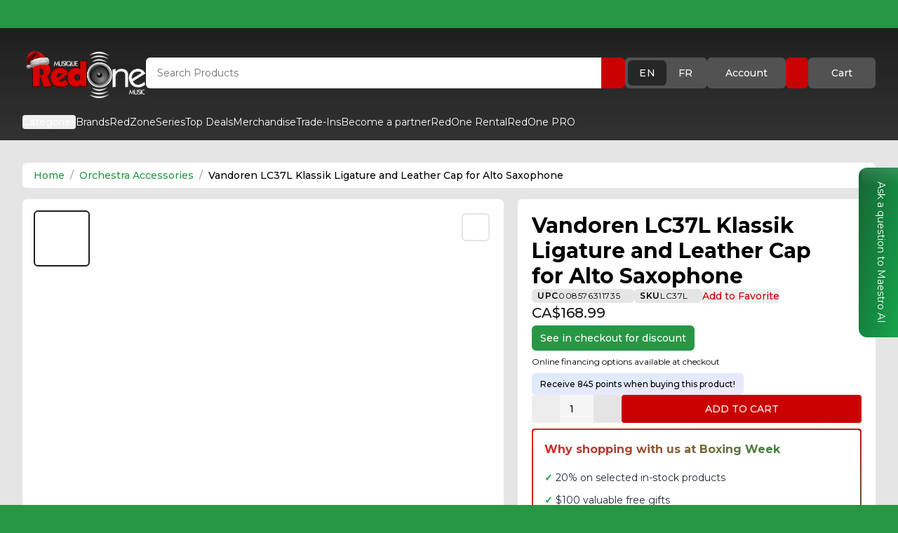

--- FILE ---
content_type: text/html;charset=utf-8
request_url: https://musicredone.com/products/vandoren-lc37l-klassik-ligature-and-leather-cap-for-alto-saxophone
body_size: 31543
content:
<!DOCTYPE html><html  lang="en" class="" style=""><head><meta charset="utf-8"><meta name="viewport" content="width=device-width, initial-scale=1"><title>Vandoren LC37L Klassik Ligature and Leather Cap for Alto ...</title><link rel="preconnect" href="https://fonts.googleapis.com"><link rel="preconnect" href="https://fonts.gstatic.com" crossorigin><link rel="stylesheet" href="https://fonts.googleapis.com/css2?family=Montserrat:ital,wght@0,100..900;1,100..900&display=swap" media="print" onload="this.media='all'"><style>.vfm-marquee-container{display:flex;flex-direction:row;overflow-x:hidden;position:relative;transform:var(--transform);width:var(--width)}.vfm-marquee-container:hover div{animation-play-state:var(--pause-on-hover)}.vfm-marquee-container:active div{animation-play-state:var(--pause-on-click)}.vfm-overlay{height:100%;position:absolute;width:100%}.vfm-overlay:after,.vfm-overlay:before{background:linear-gradient(to right,var(--gradient-color),hsla(0,0%,100%,0));content:"";height:100%;pointer-events:none;position:absolute;touch-action:none;width:var(--gradient-width);z-index:2}.vfm-overlay:after{right:0;top:0;transform:rotate(180deg)}.vfm-overlay:before{left:0;top:0}.vfm-marquee{align-items:center;animation:scroll var(--duration) linear var(--delay) var(--iteration-count);animation-delay:var(--delay);animation-direction:var(--direction);animation-play-state:var(--play);display:flex;flex:0 0 auto;flex-direction:row;min-width:var(--min-width);z-index:1}@keyframes scroll{0%{transform:translate(0)}to{transform:translate(-100%)}}.vfm-parent{align-items:center;display:flex;flex:0 0 auto;flex-direction:row;min-width:auto}.vfm-parent>*{transform:var(--transform)}</style><style>.toast-enter-active[data-v-ce71e9bb],.toast-leave-active[data-v-ce71e9bb]{transition:all .3s ease}.toast-enter-from[data-v-ce71e9bb],.toast-leave-to[data-v-ce71e9bb]{opacity:0;transform:translate(100%)}.toast-move[data-v-ce71e9bb]{transition:transform .3s ease}</style><style>.expandable-content[data-v-d9393852]{max-height:var(--mobile-height)!important}@media (min-width:1024px){.expandable-content[data-v-d9393852]{max-height:var(--desktop-height)!important}}</style><link rel="stylesheet" href="/_nuxt/entry.CJXXZdpb.css" crossorigin><link rel="stylesheet" href="/_nuxt/_handle_.kNcM0cQ3.css" crossorigin><style>:where(.i-ci\:hamburger-lg){display:inline-block;width:1em;height:1em;background-color:currentColor;-webkit-mask-image:var(--svg);mask-image:var(--svg);-webkit-mask-repeat:no-repeat;mask-repeat:no-repeat;-webkit-mask-size:100% 100%;mask-size:100% 100%;--svg:url("data:image/svg+xml,%3Csvg xmlns='http://www.w3.org/2000/svg' viewBox='0 0 24 24' width='24' height='24'%3E%3Cpath fill='none' stroke='black' stroke-linecap='round' stroke-linejoin='round' stroke-width='2' d='M3 17h18M3 12h18M3 7h18'/%3E%3C/svg%3E")}:where(.i-material-symbols\:account-circle-off-outline){display:inline-block;width:1em;height:1em;background-color:currentColor;-webkit-mask-image:var(--svg);mask-image:var(--svg);-webkit-mask-repeat:no-repeat;mask-repeat:no-repeat;-webkit-mask-size:100% 100%;mask-size:100% 100%;--svg:url("data:image/svg+xml,%3Csvg xmlns='http://www.w3.org/2000/svg' viewBox='0 0 24 24' width='24' height='24'%3E%3Cpath fill='black' d='M12 20q1.275 0 2.45-.387t2.2-1.113q-1.025-.725-2.2-1.112T12 17t-2.45.388t-2.2 1.112q1.025.725 2.2 1.113T12 20m2.65-8.2l-1.425-1.425q.125-.2.2-.425t.075-.45q0-.625-.438-1.063T12 8q-.225 0-.45.075t-.425.2L9.7 6.85q.475-.425 1.063-.638T12 6q1.45 0 2.475 1.025T15.5 9.5q0 .65-.213 1.238T14.65 11.8m5.7 5.7l-1.45-1.45q.55-.925.825-1.95T20 12q0-3.35-2.325-5.675T12 4q-1.075 0-2.1.275T7.95 5.1L6.5 3.65q1.225-.8 2.625-1.225T12 2q2.075 0 3.9.788t3.175 2.137T21.213 8.1T22 12q0 1.475-.425 2.875T20.35 17.5M12 22q-2.075 0-3.9-.788t-3.175-2.137T2.788 15.9T2 12q0-1.475.413-2.875t1.212-2.65L.675 3.5L2.1 2.075l19.8 19.8l-1.425 1.425L5.1 7.95q-.55.925-.825 1.95T4 12q0 1.425.475 2.725T5.85 17.1q1.35-1.025 2.912-1.563T12 15q.95 0 1.9.2t1.85.55l3.325 3.325q-1.425 1.425-3.25 2.175T12 22'/%3E%3C/svg%3E")}:where(.i-material-symbols\:add-box-outline){display:inline-block;width:1em;height:1em;background-color:currentColor;-webkit-mask-image:var(--svg);mask-image:var(--svg);-webkit-mask-repeat:no-repeat;mask-repeat:no-repeat;-webkit-mask-size:100% 100%;mask-size:100% 100%;--svg:url("data:image/svg+xml,%3Csvg xmlns='http://www.w3.org/2000/svg' viewBox='0 0 24 24' width='24' height='24'%3E%3Cpath fill='black' d='M11 17h2v-4h4v-2h-4V7h-2v4H7v2h4zm-6 4q-.825 0-1.412-.587T3 19V5q0-.825.588-1.412T5 3h14q.825 0 1.413.588T21 5v14q0 .825-.587 1.413T19 21zm0-2h14V5H5zM5 5v14z'/%3E%3C/svg%3E")}:where(.i-material-symbols\:arrow-circle-left-rounded){display:inline-block;width:1em;height:1em;background-color:currentColor;-webkit-mask-image:var(--svg);mask-image:var(--svg);-webkit-mask-repeat:no-repeat;mask-repeat:no-repeat;-webkit-mask-size:100% 100%;mask-size:100% 100%;--svg:url("data:image/svg+xml,%3Csvg xmlns='http://www.w3.org/2000/svg' viewBox='0 0 24 24' width='24' height='24'%3E%3Cpath fill='black' d='M11.8 13H15q.425 0 .713-.288T16 12t-.288-.712T15 11h-3.2l.9-.9q.275-.275.275-.7t-.275-.7t-.7-.275t-.7.275l-2.6 2.6q-.3.3-.3.7t.3.7l2.6 2.6q.275.275.7.275t.7-.275t.275-.7t-.275-.7zm.2 9q-2.075 0-3.9-.788t-3.175-2.137T2.788 15.9T2 12t.788-3.9t2.137-3.175T8.1 2.788T12 2t3.9.788t3.175 2.137T21.213 8.1T22 12t-.788 3.9t-2.137 3.175t-3.175 2.138T12 22'/%3E%3C/svg%3E")}:where(.i-material-symbols\:arrow-outward){display:inline-block;width:1em;height:1em;background-color:currentColor;-webkit-mask-image:var(--svg);mask-image:var(--svg);-webkit-mask-repeat:no-repeat;mask-repeat:no-repeat;-webkit-mask-size:100% 100%;mask-size:100% 100%;--svg:url("data:image/svg+xml,%3Csvg xmlns='http://www.w3.org/2000/svg' viewBox='0 0 24 24' width='24' height='24'%3E%3Cpath fill='black' d='M6.4 18L5 16.6L14.6 7H6V5h12v12h-2V8.4z'/%3E%3C/svg%3E")}:where(.i-material-symbols\:crown){display:inline-block;width:1em;height:1em;background-color:currentColor;-webkit-mask-image:var(--svg);mask-image:var(--svg);-webkit-mask-repeat:no-repeat;mask-repeat:no-repeat;-webkit-mask-size:100% 100%;mask-size:100% 100%;--svg:url("data:image/svg+xml,%3Csvg xmlns='http://www.w3.org/2000/svg' viewBox='0 0 24 24' width='24' height='24'%3E%3Cpath fill='black' d='M5 20v-2h14v2zm0-3.5L3.725 8.475q-.05 0-.113.013T3.5 8.5q-.625 0-1.062-.438T2 7t.438-1.062T3.5 5.5t1.063.438T5 7q0 .175-.038.325t-.087.275L8 9l3.125-4.275q-.275-.2-.45-.525t-.175-.7q0-.625.438-1.063T12 2t1.063.438T13.5 3.5q0 .375-.175.7t-.45.525L16 9l3.125-1.4q-.05-.125-.088-.275T19 7q0-.625.438-1.063T20.5 5.5t1.063.438T22 7t-.437 1.063T20.5 8.5q-.05 0-.112-.012t-.113-.013L19 16.5z'/%3E%3C/svg%3E")}:where(.i-material-symbols\:delivery-truck-speed-rounded){display:inline-block;width:1em;height:1em;background-color:currentColor;-webkit-mask-image:var(--svg);mask-image:var(--svg);-webkit-mask-repeat:no-repeat;mask-repeat:no-repeat;-webkit-mask-size:100% 100%;mask-size:100% 100%;--svg:url("data:image/svg+xml,%3Csvg xmlns='http://www.w3.org/2000/svg' viewBox='0 0 24 24' width='24' height='24'%3E%3Cpath fill='black' d='M1.75 13.325q-.425 0-.712-.287t-.288-.713t.288-.712t.712-.288h3.5q.425 0 .713.288t.287.712t-.288.713t-.712.287zM7 20q-1.25 0-2.125-.875T4 17H2.75q-.5 0-.8-.375t-.175-.85l.225-.95h3.125q1.05 0 1.775-.725t.725-1.775q0-.325-.075-.6t-.2-.55h.95q1.05 0 1.775-.725t.725-1.775t-.725-1.775T8.3 6.175H4.5l.15-.6q.15-.7.688-1.137T6.6 4h10.15q.5 0 .8.375t.175.85L17.075 8H19q.475 0 .9.213t.7.587l1.875 2.475q.275.35.35.763t0 .837L22.15 16.2q-.075.35-.35.575t-.625.225H20q0 1.25-.875 2.125T17 20t-2.125-.875T14 17h-4q0 1.25-.875 2.125T7 20M3.75 9.675q-.425 0-.712-.288t-.288-.712t.288-.712t.712-.288h4.5q.425 0 .713.288t.287.712t-.288.713t-.712.287zM7 18q.425 0 .713-.288T8 17t-.288-.712T7 16t-.712.288T6 17t.288.713T7 18m10 0q.425 0 .713-.288T18 17t-.288-.712T17 16t-.712.288T16 17t.288.713T17 18m-1.075-5h4.825l.1-.525L19 10h-2.375z'/%3E%3C/svg%3E")}:where(.i-material-symbols\:grid-on){display:inline-block;width:1em;height:1em;background-color:currentColor;-webkit-mask-image:var(--svg);mask-image:var(--svg);-webkit-mask-repeat:no-repeat;mask-repeat:no-repeat;-webkit-mask-size:100% 100%;mask-size:100% 100%;--svg:url("data:image/svg+xml,%3Csvg xmlns='http://www.w3.org/2000/svg' viewBox='0 0 24 24' width='24' height='24'%3E%3Cpath fill='black' d='M5 21h2.675v-4.675H3V19q0 .825.588 1.413T5 21m4.675 0h4.65v-4.675h-4.65zm6.65 0H19q.825 0 1.413-.587T21 19v-2.675h-4.675zM3 14.325h4.675v-4.65H3zm6.675 0h4.65v-4.65h-4.65zm6.65 0H21v-4.65h-4.675zM3 7.675h4.675V3H5q-.825 0-1.412.588T3 5zm6.675 0h4.65V3h-4.65zm6.65 0H21V5q0-.825-.587-1.412T19 3h-2.675z'/%3E%3C/svg%3E")}:where(.i-material-symbols\:info-outline){display:inline-block;width:1em;height:1em;background-color:currentColor;-webkit-mask-image:var(--svg);mask-image:var(--svg);-webkit-mask-repeat:no-repeat;mask-repeat:no-repeat;-webkit-mask-size:100% 100%;mask-size:100% 100%;--svg:url("data:image/svg+xml,%3Csvg xmlns='http://www.w3.org/2000/svg' viewBox='0 0 24 24' width='24' height='24'%3E%3Cpath fill='black' d='M11 17h2v-6h-2zm1-8q.425 0 .713-.288T13 8t-.288-.712T12 7t-.712.288T11 8t.288.713T12 9m0 13q-2.075 0-3.9-.788t-3.175-2.137T2.788 15.9T2 12t.788-3.9t2.137-3.175T8.1 2.788T12 2t3.9.788t3.175 2.137T21.213 8.1T22 12t-.788 3.9t-2.137 3.175t-3.175 2.138T12 22m0-2q3.35 0 5.675-2.325T20 12t-2.325-5.675T12 4T6.325 6.325T4 12t2.325 5.675T12 20m0-8'/%3E%3C/svg%3E")}:where(.i-material-symbols\:mobile-speaker){display:inline-block;width:1em;height:1em;background-color:currentColor;-webkit-mask-image:var(--svg);mask-image:var(--svg);-webkit-mask-repeat:no-repeat;mask-repeat:no-repeat;-webkit-mask-size:100% 100%;mask-size:100% 100%;--svg:url("data:image/svg+xml,%3Csvg xmlns='http://www.w3.org/2000/svg' viewBox='0 0 24 24' width='24' height='24'%3E%3Cpath fill='black' d='M5 22q-.825 0-1.412-.587T3 20V4q0-.825.588-1.412T5 2h9q.825 0 1.413.588T16 4v2.675L10.675 12H7v8h3.675l2 2zM9.5 7q.425 0 .713-.288T10.5 6t-.288-.712T9.5 5t-.712.288T8.5 6t.288.713T9.5 7M15 21.5L11.5 18H9v-4h2.5l3.5-3.5zm2 1.425v-2q1.75-.375 2.875-1.75T21 16t-1.125-3.175T17 11.1v-2q2.6.35 4.3 2.313T23 16t-1.7 4.588t-4.3 2.337m0-4.125v-5.625q.875.3 1.438 1.075T19 16t-.562 1.738T17 18.8'/%3E%3C/svg%3E")}:where(.i-material-symbols\:shopping-bag){display:inline-block;width:1em;height:1em;background-color:currentColor;-webkit-mask-image:var(--svg);mask-image:var(--svg);-webkit-mask-repeat:no-repeat;mask-repeat:no-repeat;-webkit-mask-size:100% 100%;mask-size:100% 100%;--svg:url("data:image/svg+xml,%3Csvg xmlns='http://www.w3.org/2000/svg' viewBox='0 0 24 24' width='24' height='24'%3E%3Cpath fill='black' d='M6 22q-.825 0-1.412-.587T4 20V8q0-.825.588-1.412T6 6h2q0-1.65 1.175-2.825T12 2t2.825 1.175T16 6h2q.825 0 1.413.588T20 8v12q0 .825-.587 1.413T18 22zm4-16h4q0-.825-.587-1.412T12 4t-1.412.588T10 6m5 5q.425 0 .713-.288T16 10V8h-2v2q0 .425.288.713T15 11m-6 0q.425 0 .713-.288T10 10V8H8v2q0 .425.288.713T9 11'/%3E%3C/svg%3E")}:where(.i-material-symbols\:storefront-sharp){display:inline-block;width:1em;height:1em;background-color:currentColor;-webkit-mask-image:var(--svg);mask-image:var(--svg);-webkit-mask-repeat:no-repeat;mask-repeat:no-repeat;-webkit-mask-size:100% 100%;mask-size:100% 100%;--svg:url("data:image/svg+xml,%3Csvg xmlns='http://www.w3.org/2000/svg' viewBox='0 0 24 24' width='24' height='24'%3E%3Cpath fill='black' d='M21.025 11.05V21h-18v-9.95q-.575-.525-.887-1.35t-.013-1.8L3.65 3H20.4l1.525 4.9q.3.975-.013 1.775t-.887 1.375m-6.8-1.05q.675 0 1.025-.462t.275-1.038l-.55-3.5h-1.95v3.7q0 .525.35.913t.85.387m-4.5 0q.575 0 .938-.388t.362-.912V5h-1.95l-.55 3.5q-.1.6.262 1.05t.938.45m-4.45 0q.45 0 .787-.325t.413-.825L7.025 5h-1.95l-1 3.35q-.15.5.162 1.075T5.275 10m13.5 0q.725 0 1.05-.575t.15-1.075L18.925 5h-1.9l.55 3.85q.075.5.413.825t.787.325'/%3E%3C/svg%3E")}:where(.i-material-symbols\:support-agent){display:inline-block;width:1em;height:1em;background-color:currentColor;-webkit-mask-image:var(--svg);mask-image:var(--svg);-webkit-mask-repeat:no-repeat;mask-repeat:no-repeat;-webkit-mask-size:100% 100%;mask-size:100% 100%;--svg:url("data:image/svg+xml,%3Csvg xmlns='http://www.w3.org/2000/svg' viewBox='0 0 24 24' width='24' height='24'%3E%3Cpath fill='black' d='M11 21v-2h8v-7.1q0-2.925-2.037-4.962T12 4.9T7.038 6.938T5 11.9V18H4q-.825 0-1.412-.587T2 16v-2q0-.525.263-.987T3 12.275l.075-1.325q.2-1.7.988-3.15t1.975-2.525T8.762 3.6T12 3t3.225.6t2.725 1.663t1.975 2.512t1 3.15l.075 1.3q.475.225.738.675t.262.95v2.3q0 .5-.262.95t-.738.675V19q0 .825-.587 1.413T19 21zm-2-7q-.425 0-.712-.288T8 13t.288-.712T9 12t.713.288T10 13t-.288.713T9 14m6 0q-.425 0-.712-.288T14 13t.288-.712T15 12t.713.288T16 13t-.288.713T15 14m-8.975-1.55Q5.85 9.8 7.625 7.9T12.05 6q2.225 0 3.913 1.412T18 11.026Q15.725 11 13.813 9.8t-2.938-3.25q-.4 2-1.687 3.563T6.025 12.45'/%3E%3C/svg%3E")}:where(.i-material-symbols\:workspace-premium){display:inline-block;width:1em;height:1em;background-color:currentColor;-webkit-mask-image:var(--svg);mask-image:var(--svg);-webkit-mask-repeat:no-repeat;mask-repeat:no-repeat;-webkit-mask-size:100% 100%;mask-size:100% 100%;--svg:url("data:image/svg+xml,%3Csvg xmlns='http://www.w3.org/2000/svg' viewBox='0 0 24 24' width='24' height='24'%3E%3Cpath fill='black' d='m9.675 13.7l.875-2.85L8.25 9h2.85l.9-2.8l.9 2.8h2.85l-2.325 1.85l.875 2.85l-2.3-1.775zM6 23v-7.725q-.95-1.05-1.475-2.4T4 10q0-3.35 2.325-5.675T12 2t5.675 2.325T20 10q0 1.525-.525 2.875T18 15.275V23l-6-2zm6-7q2.5 0 4.25-1.75T18 10t-1.75-4.25T12 4T7.75 5.75T6 10t1.75 4.25T12 16'/%3E%3C/svg%3E")}:where(.i-mdi\:arrow-right-circle){display:inline-block;width:1em;height:1em;background-color:currentColor;-webkit-mask-image:var(--svg);mask-image:var(--svg);-webkit-mask-repeat:no-repeat;mask-repeat:no-repeat;-webkit-mask-size:100% 100%;mask-size:100% 100%;--svg:url("data:image/svg+xml,%3Csvg xmlns='http://www.w3.org/2000/svg' viewBox='0 0 24 24' width='24' height='24'%3E%3Cpath fill='black' d='M22 12a10 10 0 0 1-10 10A10 10 0 0 1 2 12A10 10 0 0 1 12 2a10 10 0 0 1 10 10M6 13h8l-3.5 3.5l1.42 1.42L17.84 12l-5.92-5.92L10.5 7.5L14 11H6z'/%3E%3C/svg%3E")}:where(.i-mdi\:cellphone){display:inline-block;width:1em;height:1em;background-color:currentColor;-webkit-mask-image:var(--svg);mask-image:var(--svg);-webkit-mask-repeat:no-repeat;mask-repeat:no-repeat;-webkit-mask-size:100% 100%;mask-size:100% 100%;--svg:url("data:image/svg+xml,%3Csvg xmlns='http://www.w3.org/2000/svg' viewBox='0 0 24 24' width='24' height='24'%3E%3Cpath fill='black' d='M17 19H7V5h10m0-4H7c-1.11 0-2 .89-2 2v18a2 2 0 0 0 2 2h10a2 2 0 0 0 2-2V3a2 2 0 0 0-2-2'/%3E%3C/svg%3E")}:where(.i-mdi\:chevron-down){display:inline-block;width:1em;height:1em;background-color:currentColor;-webkit-mask-image:var(--svg);mask-image:var(--svg);-webkit-mask-repeat:no-repeat;mask-repeat:no-repeat;-webkit-mask-size:100% 100%;mask-size:100% 100%;--svg:url("data:image/svg+xml,%3Csvg xmlns='http://www.w3.org/2000/svg' viewBox='0 0 24 24' width='24' height='24'%3E%3Cpath fill='black' d='M7.41 8.58L12 13.17l4.59-4.59L18 10l-6 6l-6-6z'/%3E%3C/svg%3E")}:where(.i-mdi\:content-copy){display:inline-block;width:1em;height:1em;background-color:currentColor;-webkit-mask-image:var(--svg);mask-image:var(--svg);-webkit-mask-repeat:no-repeat;mask-repeat:no-repeat;-webkit-mask-size:100% 100%;mask-size:100% 100%;--svg:url("data:image/svg+xml,%3Csvg xmlns='http://www.w3.org/2000/svg' viewBox='0 0 24 24' width='24' height='24'%3E%3Cpath fill='black' d='M19 21H8V7h11m0-2H8a2 2 0 0 0-2 2v14a2 2 0 0 0 2 2h11a2 2 0 0 0 2-2V7a2 2 0 0 0-2-2m-3-4H4a2 2 0 0 0-2 2v14h2V3h12z'/%3E%3C/svg%3E")}:where(.i-mdi\:heart){display:inline-block;width:1em;height:1em;background-color:currentColor;-webkit-mask-image:var(--svg);mask-image:var(--svg);-webkit-mask-repeat:no-repeat;mask-repeat:no-repeat;-webkit-mask-size:100% 100%;mask-size:100% 100%;--svg:url("data:image/svg+xml,%3Csvg xmlns='http://www.w3.org/2000/svg' viewBox='0 0 24 24' width='24' height='24'%3E%3Cpath fill='black' d='m12 21.35l-1.45-1.32C5.4 15.36 2 12.27 2 8.5C2 5.41 4.42 3 7.5 3c1.74 0 3.41.81 4.5 2.08C13.09 3.81 14.76 3 16.5 3C19.58 3 22 5.41 22 8.5c0 3.77-3.4 6.86-8.55 11.53z'/%3E%3C/svg%3E")}:where(.i-mdi\:heart-outline){display:inline-block;width:1em;height:1em;background-color:currentColor;-webkit-mask-image:var(--svg);mask-image:var(--svg);-webkit-mask-repeat:no-repeat;mask-repeat:no-repeat;-webkit-mask-size:100% 100%;mask-size:100% 100%;--svg:url("data:image/svg+xml,%3Csvg xmlns='http://www.w3.org/2000/svg' viewBox='0 0 24 24' width='24' height='24'%3E%3Cpath fill='black' d='m12.1 18.55l-.1.1l-.11-.1C7.14 14.24 4 11.39 4 8.5C4 6.5 5.5 5 7.5 5c1.54 0 3.04 1 3.57 2.36h1.86C13.46 6 14.96 5 16.5 5c2 0 3.5 1.5 3.5 3.5c0 2.89-3.14 5.74-7.9 10.05M16.5 3c-1.74 0-3.41.81-4.5 2.08C10.91 3.81 9.24 3 7.5 3C4.42 3 2 5.41 2 8.5c0 3.77 3.4 6.86 8.55 11.53L12 21.35l1.45-1.32C18.6 15.36 22 12.27 22 8.5C22 5.41 19.58 3 16.5 3'/%3E%3C/svg%3E")}:where(.i-mdi\:information-outline){display:inline-block;width:1em;height:1em;background-color:currentColor;-webkit-mask-image:var(--svg);mask-image:var(--svg);-webkit-mask-repeat:no-repeat;mask-repeat:no-repeat;-webkit-mask-size:100% 100%;mask-size:100% 100%;--svg:url("data:image/svg+xml,%3Csvg xmlns='http://www.w3.org/2000/svg' viewBox='0 0 24 24' width='24' height='24'%3E%3Cpath fill='black' d='M11 9h2V7h-2m1 13c-4.41 0-8-3.59-8-8s3.59-8 8-8s8 3.59 8 8s-3.59 8-8 8m0-18A10 10 0 0 0 2 12a10 10 0 0 0 10 10a10 10 0 0 0 10-10A10 10 0 0 0 12 2m-1 15h2v-6h-2z'/%3E%3C/svg%3E")}:where(.i-mdi\:magnify){display:inline-block;width:1em;height:1em;background-color:currentColor;-webkit-mask-image:var(--svg);mask-image:var(--svg);-webkit-mask-repeat:no-repeat;mask-repeat:no-repeat;-webkit-mask-size:100% 100%;mask-size:100% 100%;--svg:url("data:image/svg+xml,%3Csvg xmlns='http://www.w3.org/2000/svg' viewBox='0 0 24 24' width='24' height='24'%3E%3Cpath fill='black' d='M9.5 3A6.5 6.5 0 0 1 16 9.5c0 1.61-.59 3.09-1.56 4.23l.27.27h.79l5 5l-1.5 1.5l-5-5v-.79l-.27-.27A6.52 6.52 0 0 1 9.5 16A6.5 6.5 0 0 1 3 9.5A6.5 6.5 0 0 1 9.5 3m0 2C7 5 5 7 5 9.5S7 14 9.5 14S14 12 14 9.5S12 5 9.5 5'/%3E%3C/svg%3E")}:where(.i-mdi\:minus){display:inline-block;width:1em;height:1em;background-color:currentColor;-webkit-mask-image:var(--svg);mask-image:var(--svg);-webkit-mask-repeat:no-repeat;mask-repeat:no-repeat;-webkit-mask-size:100% 100%;mask-size:100% 100%;--svg:url("data:image/svg+xml,%3Csvg xmlns='http://www.w3.org/2000/svg' viewBox='0 0 24 24' width='24' height='24'%3E%3Cpath fill='black' d='M19 13H5v-2h14z'/%3E%3C/svg%3E")}:where(.i-mdi\:open-in-new){display:inline-block;width:1em;height:1em;background-color:currentColor;-webkit-mask-image:var(--svg);mask-image:var(--svg);-webkit-mask-repeat:no-repeat;mask-repeat:no-repeat;-webkit-mask-size:100% 100%;mask-size:100% 100%;--svg:url("data:image/svg+xml,%3Csvg xmlns='http://www.w3.org/2000/svg' viewBox='0 0 24 24' width='24' height='24'%3E%3Cpath fill='black' d='M14 3v2h3.59l-9.83 9.83l1.41 1.41L19 6.41V10h2V3m-2 16H5V5h7V3H5a2 2 0 0 0-2 2v14a2 2 0 0 0 2 2h14a2 2 0 0 0 2-2v-7h-2z'/%3E%3C/svg%3E")}:where(.i-mdi\:plus){display:inline-block;width:1em;height:1em;background-color:currentColor;-webkit-mask-image:var(--svg);mask-image:var(--svg);-webkit-mask-repeat:no-repeat;mask-repeat:no-repeat;-webkit-mask-size:100% 100%;mask-size:100% 100%;--svg:url("data:image/svg+xml,%3Csvg xmlns='http://www.w3.org/2000/svg' viewBox='0 0 24 24' width='24' height='24'%3E%3Cpath fill='black' d='M19 13h-6v6h-2v-6H5v-2h6V5h2v6h6z'/%3E%3C/svg%3E")}:where(.i-mdi\:react){display:inline-block;width:1em;height:1em;background-color:currentColor;-webkit-mask-image:var(--svg);mask-image:var(--svg);-webkit-mask-repeat:no-repeat;mask-repeat:no-repeat;-webkit-mask-size:100% 100%;mask-size:100% 100%;--svg:url("data:image/svg+xml,%3Csvg xmlns='http://www.w3.org/2000/svg' viewBox='0 0 24 24' width='24' height='24'%3E%3Cpath fill='black' d='M12 10.11c1.03 0 1.87.84 1.87 1.89c0 1-.84 1.85-1.87 1.85S10.13 13 10.13 12c0-1.05.84-1.89 1.87-1.89M7.37 20c.63.38 2.01-.2 3.6-1.7c-.52-.59-1.03-1.23-1.51-1.9a23 23 0 0 1-2.4-.36c-.51 2.14-.32 3.61.31 3.96m.71-5.74l-.29-.51c-.11.29-.22.58-.29.86c.27.06.57.11.88.16zm6.54-.76l.81-1.5l-.81-1.5c-.3-.53-.62-1-.91-1.47C13.17 9 12.6 9 12 9s-1.17 0-1.71.03c-.29.47-.61.94-.91 1.47L8.57 12l.81 1.5c.3.53.62 1 .91 1.47c.54.03 1.11.03 1.71.03s1.17 0 1.71-.03c.29-.47.61-.94.91-1.47M12 6.78c-.19.22-.39.45-.59.72h1.18c-.2-.27-.4-.5-.59-.72m0 10.44c.19-.22.39-.45.59-.72h-1.18c.2.27.4.5.59.72M16.62 4c-.62-.38-2 .2-3.59 1.7c.52.59 1.03 1.23 1.51 1.9c.82.08 1.63.2 2.4.36c.51-2.14.32-3.61-.32-3.96m-.7 5.74l.29.51c.11-.29.22-.58.29-.86c-.27-.06-.57-.11-.88-.16zm1.45-7.05c1.47.84 1.63 3.05 1.01 5.63c2.54.75 4.37 1.99 4.37 3.68s-1.83 2.93-4.37 3.68c.62 2.58.46 4.79-1.01 5.63c-1.46.84-3.45-.12-5.37-1.95c-1.92 1.83-3.91 2.79-5.38 1.95c-1.46-.84-1.62-3.05-1-5.63c-2.54-.75-4.37-1.99-4.37-3.68s1.83-2.93 4.37-3.68c-.62-2.58-.46-4.79 1-5.63c1.47-.84 3.46.12 5.38 1.95c1.92-1.83 3.91-2.79 5.37-1.95M17.08 12c.34.75.64 1.5.89 2.26c2.1-.63 3.28-1.53 3.28-2.26s-1.18-1.63-3.28-2.26c-.25.76-.55 1.51-.89 2.26M6.92 12c-.34-.75-.64-1.5-.89-2.26c-2.1.63-3.28 1.53-3.28 2.26s1.18 1.63 3.28 2.26c.25-.76.55-1.51.89-2.26m9 2.26l-.3.51c.31-.05.61-.1.88-.16c-.07-.28-.18-.57-.29-.86zm-2.89 4.04c1.59 1.5 2.97 2.08 3.59 1.7c.64-.35.83-1.82.32-3.96c-.77.16-1.58.28-2.4.36c-.48.67-.99 1.31-1.51 1.9M8.08 9.74l.3-.51c-.31.05-.61.1-.88.16c.07.28.18.57.29.86zm2.89-4.04C9.38 4.2 8 3.62 7.37 4c-.63.35-.82 1.82-.31 3.96a23 23 0 0 1 2.4-.36c.48-.67.99-1.31 1.51-1.9'/%3E%3C/svg%3E")}:where(.i-mdi\:tag-outline){display:inline-block;width:1em;height:1em;background-color:currentColor;-webkit-mask-image:var(--svg);mask-image:var(--svg);-webkit-mask-repeat:no-repeat;mask-repeat:no-repeat;-webkit-mask-size:100% 100%;mask-size:100% 100%;--svg:url("data:image/svg+xml,%3Csvg xmlns='http://www.w3.org/2000/svg' viewBox='0 0 24 24' width='24' height='24'%3E%3Cpath fill='black' d='m21.41 11.58l-9-9A2 2 0 0 0 11 2H4a2 2 0 0 0-2 2v7a2 2 0 0 0 .59 1.42l9 9A2 2 0 0 0 13 22a2 2 0 0 0 1.41-.59l7-7A2 2 0 0 0 22 13a2 2 0 0 0-.59-1.42M13 20l-9-9V4h7l9 9M6.5 5A1.5 1.5 0 1 1 5 6.5A1.5 1.5 0 0 1 6.5 5'/%3E%3C/svg%3E")}:where(.i-tdesign\:zoom-in-filled){display:inline-block;width:1em;height:1em;background-color:currentColor;-webkit-mask-image:var(--svg);mask-image:var(--svg);-webkit-mask-repeat:no-repeat;mask-repeat:no-repeat;-webkit-mask-size:100% 100%;mask-size:100% 100%;--svg:url("data:image/svg+xml,%3Csvg xmlns='http://www.w3.org/2000/svg' viewBox='0 0 24 24' width='24' height='24'%3E%3Cpath fill='black' d='M4.49 16.51a8.5 8.5 0 0 0 11.272.666l5.344 5.345l1.415-1.414l-5.345-5.345A8.501 8.501 0 0 0 4.49 4.49a8.5 8.5 0 0 0 0 12.02M14.5 11.5h-3v3h-2v-3h-3v-2h3v-3h2v3h3z'/%3E%3C/svg%3E")}</style><link rel="preload" href="https://fonts.googleapis.com/css2?family=Montserrat:ital,wght@0,100..900;1,100..900&display=swap" as="style" onload="this.onload=null;this.rel='stylesheet'"><link rel="modulepreload" as="script" crossorigin href="/_nuxt/DFodEexV.js"><link rel="modulepreload" as="script" crossorigin href="/_nuxt/Bkq7QEz1.js"><link rel="modulepreload" as="script" crossorigin href="/_nuxt/BMtZTJQd.js"><link rel="modulepreload" as="script" crossorigin href="/_nuxt/DwuRy2F_.js"><link rel="modulepreload" as="script" crossorigin href="/_nuxt/CCYEM02B.js"><link rel="modulepreload" as="script" crossorigin href="/_nuxt/DkYX8rkY.js"><link rel="modulepreload" as="script" crossorigin href="/_nuxt/deO4cO4g.js"><link rel="preload" as="fetch" fetchpriority="low" crossorigin="anonymous" href="/_nuxt/builds/meta/74d735d7-094e-4ce2-a385-f10ea2882480.json"><link rel="prefetch" as="script" crossorigin href="/_nuxt/SpcMbUKA.js"><link rel="prefetch" as="script" crossorigin href="/_nuxt/Ds-S40xQ.js"><link rel="prefetch" as="script" crossorigin href="/_nuxt/CjpLK_6J.js"><link rel="prefetch" as="script" crossorigin href="/_nuxt/DKWwo-Ob.js"><link rel="prefetch" as="script" crossorigin href="/_nuxt/Fz7I5CQm.js"><meta name="theme-color" content="#CA0100"><meta name="msapplication-TileColor" content="#CA0100"><meta name="msapplication-TileImage" content="/favicon.ico"><meta name="google-site-verification" content="Befv8JCIPZweBBCWrBrlJaESDuJI6eEZqpcD1ucVmpo"><link rel="icon" type="image/x-icon" href="/favicon.ico"><link rel="shortcut icon" href="/favicon.ico"><link rel="apple-touch-icon" href="/favicon.ico"><meta name="description" content="Vandoren LC37L Klassik Ligature and Leather Cap for Alto Saxophone"><meta name="keywords" content="musical instruments, speakers, amplifiers, DJ gear, lighting, pro audio, Canada, RedOne Music, bfcm-code-15, big-bulk, brand-new, bulk-job, bulk-update, eligible-for-discount, triggerUpdt"><meta name="robots" content="index, follow"><meta name="author" content="RedOne Music Canada"><meta property="og:title" content="Vandoren LC37L Klassik Ligature and Leather Cap for Alto ..."><meta property="og:description" content="Vandoren LC37L Klassik Ligature and Leather Cap for Alto Saxophone"><meta property="og:type" content="product"><meta property="og:url" content="https://musicredone.com/products/vandoren-lc37l-klassik-ligature-and-leather-cap-for-alto-saxophone"><meta property="og:image" content="https://musicredone.com/logo.webp"><meta property="og:image:alt" content="Vandoren LC37L Klassik Ligature and Leather Cap for Alto ..."><meta property="og:site_name" content="RedOne Music Canada"><meta property="og:locale" content="en_CA"><meta name="twitter:card" content="summary_large_image"><meta name="twitter:title" content="Vandoren LC37L Klassik Ligature and Leather Cap for Alto ..."><meta name="twitter:description" content="Vandoren LC37L Klassik Ligature and Leather Cap for Alto Saxophone"><meta name="twitter:image" content="https://musicredone.com/logo.webp"><meta name="twitter:image:alt" content="Vandoren LC37L Klassik Ligature and Leather Cap for Alto ..."><link rel="canonical" href="https://musicredone.com/products/vandoren-lc37l-klassik-ligature-and-leather-cap-for-alto-saxophone"><script type="application/ld+json">{"@context":"https://schema.org","@type":"Organization","name":"RedOne Music Canada","url":"https://musicredone.com","logo":"https://musicredone.com/logo.webp","sameAs":[],"contactPoint":{"@type":"ContactPoint","contactType":"Customer Service","areaServed":"CA","availableLanguage":["English","French"]}}</script><script type="application/ld+json">{"@context":"https://schema.org","@type":"Product","name":"Vandoren LC37L Klassik Ligature and Leather Cap for Alto Saxophone","description":"Vandoren LC37L Klassik Ligature and Leather Cap for Alto Saxophone","brand":{"@type":"Brand","name":"RedOne Music Canada"},"seller":{"@type":"Organization","name":"RedOne Music Canada","url":"https://musicredone.com"},"url":"https://musicredone.com/products/vandoren-lc37l-klassik-ligature-and-leather-cap-for-alto-saxophone","image":"https://cdn.shopify.com/s/files/1/0054/9466/9382/products/61R33a-bCRL._SX466.jpg?v=1583948525","availability":"https://schema.org/OutOfStock"}</script><script type="module" src="/_nuxt/DFodEexV.js" crossorigin></script></head><body  class="" style=""><!--teleport start anchor--><!----><!--teleport anchor--><!--teleport start anchor--><!----><!--teleport anchor--><!--teleport start anchor--><div class="fixed top-4 right-4 z-[9999] space-y-2" data-v-ce71e9bb><div name="toast" class="space-y-2" data-v-ce71e9bb></div></div><!--teleport anchor--><!--teleport start anchor--><!----><!--teleport anchor--><!--teleport start anchor--><!----><!--teleport anchor--><!--teleport start anchor--><!----><!--teleport anchor--><div id="__nuxt"><!--[--><!----><!--[--><div class="flex items-center justify-center bg-accent h-10 text-white select-none cursor-pointer"><!----></div><header class="bg-gradient-to-b from-dark to-dark/90 text-white pt-7 pb-4 select-none"><div class="relative"><div class="x-container"><div class="flex flex-col lg:flex-row items-center justify-center lg:justify-between gap-5"><div class="flex items-center justify-between w-full lg:w-auto"><button class="lg:hidden cursor-pointer p-2 pl-0 focus-visible:outline-none focus-visible:ring-2 focus-visible:ring-blue-500 focus-visible:ring-offset-2 rounded" role="button" tabindex="0" aria-label="Open mobile menu" aria-expanded="false"><span class="iconify i-ci:hamburger-lg text-3xl mt-1" aria-hidden="true" style=""></span></button><a href="/" class="min-w-44 max-w-44"><img onerror="this.setAttribute(&#39;data-error&#39;, 1)" alt="logo" data-nuxt-img srcset="https://cdn.shopify.com/s/files/1/0054/9466/9382/files/logo-christmas.png?v=1766672851 1x, https://cdn.shopify.com/s/files/1/0054/9466/9382/files/logo-christmas.png?v=1766672851 2x" class="h-full w-full object-contain" src="https://cdn.shopify.com/s/files/1/0054/9466/9382/files/logo-christmas.png?v=1766672851"></a><div class="lg:hidden"><button role="button" tabindex="0" aria-label="Open cart" aria-expanded="false" class="relative flex items-center gap-1.5 lg:min-w-24 w-12 justify-center h-11 bg-neutral-600 hover:bg-neutral-500 focus-visible:outline-none focus-visible:ring-2 focus-visible:ring-blue-500 focus-visible:ring-offset-2 transition rounded-md active:scale-95"><span class="iconify i-material-symbols:shopping-bag text-xl" aria-hidden="true" style=""></span><span class="hidden lg:block text-sm font-medium">Cart</span><!----></button></div></div><div class="lg:hidden w-full"><label for="mobile-search-input" class="sr-only">Search Products</label><div class="flex items-center w-full"><input id="mobile-search-input" class="bg-white text-dark h-11 px-3 search-input-left flex-1 outline-none placeholder:text-gray-500 placeholder:text-sm" type="text" placeholder="Search Products" readonly aria-expanded="false" aria-haspopup="dialog" role="button"><button class="bg-accentRed flex items-center justify-center text-white h-11 px-4 search-button-right border border-accentRed flex-shrink-0 focus-visible:outline-none focus-visible:ring-2 focus-visible:ring-blue-500 focus-visible:ring-offset-2" type="button" aria-label="Search Products" aria-expanded="false"><span class="iconify i-mdi:magnify text-xl" aria-hidden="true" style=""></span></button></div></div><div class="hidden lg:block w-full"><div class="relative w-full"><label for="desktop-search-input" class="sr-only">Search Products</label><div class="flex items-center w-full"><input id="desktop-search-input" value="" class="bg-white text-dark text-sm h-11 px-4 rounded-l-md flex-1 outline-none placeholder:text-neutral-500" type="text" placeholder="Search Products" aria-expanded="false" aria-busy="false" aria-haspopup="listbox" role="combobox" autocomplete="off"><button class="bg-accentRed flex items-center justify-center text-white h-11 px-4 rounded-r-md border border-accentRed flex-shrink-0 focus-visible:outline-none focus-visible:ring-2 focus-visible:ring-blue-500 focus-visible:ring-offset-2" type="button" aria-label="Search Products" aria-busy="false"><span class="iconify i-mdi:magnify text-xl" aria-hidden="true" style=""></span></button></div><!----></div></div><div class="items-center gap-4 hidden lg:flex"><div class="flex items-center justify-center group"><button class="relative flex min-w-28 items-center bg-neutral-600 h-11 rounded-md p-1 hover:bg-neutral-500 focus-visible:outline-none focus-visible:ring-2 focus-visible:ring-blue-500 focus-visible:ring-offset-2 transition cursor-pointer" role="button" tabindex="0" aria-label="Switch language. Current: EN"><div class="absolute bg-neutral-800 text-white rounded-md transition-all duration-200" style="width:calc(50% - 4px);height:calc(100% - 8px);left:4px;top:4px;"></div><!--[--><div class="relative z-10 flex-1 text-white py-2 px-4 text-sm font-medium uppercase tracking-wider transition-colors duration-200 text-center pointer-events-none">en</div><div class="relative z-10 flex-1 text-white py-2 px-4 text-sm font-medium uppercase tracking-wider transition-colors duration-200 text-center pointer-events-none">fr</div><!--]--></button></div><button role="button" tabindex="0" aria-label="Sign in" aria-busy="false" class="relative flex items-center gap-1.5 bg-neutral-600 px-2 hover:bg-neutral-500 focus-visible:outline-none focus-visible:ring-2 focus-visible:ring-blue-500 focus-visible:ring-offset-2 transition text-white rounded-md h-11 min-w-28 justify-center active:scale-95 disabled:opacity-50 disabled:cursor-not-allowed"><span class="iconify i-material-symbols:account-circle-off-outline text-neutral-400 text-lg" aria-hidden="true" style=""></span><span class="text-sm font-medium text-white">Account</span></button><button class="relative flex items-center gap-2 bg-accentRed hover:bg-accentRed/90 transition text-white rounded-md h-11 px-4 active:scale-95 focus-visible:outline-none focus-visible:ring-2 focus-visible:ring-blue-500 focus-visible:ring-offset-2" role="button" aria-label="Open favorites" aria-expanded="false"><span class="iconify i-mdi:heart text-xl" aria-hidden="true" style=""></span><!----></button><button role="button" tabindex="0" aria-label="Open cart" aria-expanded="false" class="relative flex items-center gap-1.5 lg:min-w-24 w-12 justify-center h-11 bg-neutral-600 hover:bg-neutral-500 focus-visible:outline-none focus-visible:ring-2 focus-visible:ring-blue-500 focus-visible:ring-offset-2 transition rounded-md active:scale-95"><span class="iconify i-material-symbols:shopping-bag text-xl" aria-hidden="true" style=""></span><span class="hidden lg:block text-sm font-medium">Cart</span><!----></button></div></div><div class="relative hidden lg:block mt-6"><!----><div class="flex gap-x-4 xl:gap-x-8 items-center"><!--[--><div class="relative"><button data-menu-item="0" class="flex items-center text-sm gap-1.5 transition-all hover:text-neutral-300 focus-visible:outline-none focus-visible:ring-2 focus-visible:ring-accent focus-visible:ring-offset-2 rounded" tabindex="0" role="button" aria-label="Open Categories menu" aria-expanded="false" aria-haspopup="menu"><span class="iconify i-material-symbols:grid-on text-lg" aria-hidden="true" style=""></span><span>Categories</span><span class="iconify i-mdi:chevron-down" aria-hidden="true" style=""></span></button></div><div class="relative"><a href="/brands" class="flex items-center text-sm gap-1.5 transition-all hover:text-neutral-300 focus-visible:outline-none focus-visible:ring-2 focus-visible:ring-accent focus-visible:ring-offset-2 rounded" data-menu-item="1" tabindex="0" role="link" aria-label="Navigate to Brands"><!----><span class="text-center">Brands</span></a></div><div class="relative"><a href="/collections/redzone" class="flex items-center text-sm gap-1.5 transition-all hover:text-neutral-300 focus-visible:outline-none focus-visible:ring-2 focus-visible:ring-accent focus-visible:ring-offset-2 rounded" data-menu-item="2" tabindex="0" role="link" aria-label="Navigate to RedZone"><!----><span class="text-center">RedZone</span></a></div><div class="relative"><a href="/series" class="flex items-center text-sm gap-1.5 transition-all hover:text-neutral-300 focus-visible:outline-none focus-visible:ring-2 focus-visible:ring-accent focus-visible:ring-offset-2 rounded" data-menu-item="3" tabindex="0" role="link" aria-label="Navigate to Series"><!----><span class="text-center">Series</span></a></div><div class="relative"><a href="/collections/top-deals" class="flex items-center text-sm gap-1.5 transition-all hover:text-neutral-300 focus-visible:outline-none focus-visible:ring-2 focus-visible:ring-accent focus-visible:ring-offset-2 rounded" data-menu-item="4" tabindex="0" role="link" aria-label="Navigate to Top Deals"><!----><span class="text-center">Top Deals</span></a></div><div class="relative"><a href="/collections/merchandise" class="flex items-center text-sm gap-1.5 transition-all hover:text-neutral-300 focus-visible:outline-none focus-visible:ring-2 focus-visible:ring-accent focus-visible:ring-offset-2 rounded" data-menu-item="5" tabindex="0" role="link" aria-label="Navigate to Merchandise"><!----><span class="text-center">Merchandise</span></a></div><div class="relative"><a href="/trade-ins" class="flex items-center text-sm gap-1.5 transition-all hover:text-neutral-300 focus-visible:outline-none focus-visible:ring-2 focus-visible:ring-accent focus-visible:ring-offset-2 rounded" data-menu-item="6" tabindex="0" role="link" aria-label="Navigate to Trade-Ins"><!----><span class="text-center">Trade-Ins</span></a></div><div class="relative"><a href="/b2b" class="flex items-center text-sm gap-1.5 transition-all hover:text-neutral-300 focus-visible:outline-none focus-visible:ring-2 focus-visible:ring-accent focus-visible:ring-offset-2 rounded" data-menu-item="7" tabindex="0" role="link" aria-label="Navigate to Become a partner"><span class="iconify i-material-symbols:crown text-lg text-b2b" aria-hidden="true" style=""></span><span class="text-center">Become a partner</span></a></div><!--]--><div class="relative"><a href="https://rental.musicredone.com/rental" target="_blank" rel="noopener noreferrer" class="flex items-center gap-1.5 text-sm transition-all hover:text-neutral-300"><span class="iconify i-material-symbols:mobile-speaker" aria-hidden="true" style=""></span><p><span>RedOne </span><span class="text-nowrap">Rental <span class="iconify i-mdi:open-in-new text-xs align-top" aria-hidden="true" style=""></span></span></p></a></div><div class="relative"><a href="https://pro.musicredone.com" target="_blank" rel="noopener noreferrer" class="flex items-center gap-1.5 text-sm transition-all hover:text-neutral-300"><span class="iconify i-material-symbols:workspace-premium" aria-hidden="true" style=""></span><p><span>RedOne </span><span class="text-nowrap">PRO <span class="iconify i-mdi:open-in-new text-xs align-top" aria-hidden="true" style=""></span></span></p></a></div><!----></div></div></div></div><!--teleport start--><!--teleport end--></header><main><div class="x-container mx-auto px-4 sm:px-6 lg:px-8 mt-4 lg:mt-8 mb-12 w-full"><div class="relative min-w-0 max-w-full"><nav class="flex items-center text-sm bg-white px-4 py-2 rounded-md font-medium mb-4"><a href="/" class="text-accent hover:underline">Home</a><span class="mx-2 text-neutral-400">/</span><a href="/collections/orchestra-accessories-1" class="text-accent hover:underline whitespace-nowrap">Orchestra Accessories</a><span class="mx-2 text-neutral-400">/</span><span class="font-medium line-clamp-1">Vandoren LC37L Klassik Ligature and Leather Cap for Alto Saxophone</span></nav><div class="grid lg:grid-cols-7 lg:gap-5 w-full"><div class="flex flex-col gap-4 col-span-4 min-w-0"><div class="space-y-4 lg:space-y-6 w-full min-w-0 max-w-full overflow-x-hidden"><div class="bg-white rounded-md p-4 w-full overflow-hidden"><!--[--><div class="flex flex-col gap-3 lg:flex-row lg:gap-4 w-full min-w-0 overflow-x-hidden"><div class="hidden lg:block lg:flex-none"><div class="flex flex-col gap-3 lg:w-24 lg:basis-24 lg:shrink-0 h-[40rem] overflow-y-auto overscroll-contain pr-2 hide-scrollbar"><!--[--><div class="border-dark w-20 h-20 flex-none rounded-md overflow-hidden bg-white border-2 p-2 cursor-pointer transition-all duration-200"><!--[--><img width="300" height="300" alt="Vandoren LC37L Klassik Ligature and Leather Cap for Alto Saxophone - Red One Music" loading="lazy" data-nuxt-img srcset="https://cdn.shopify.com/s/files/1/0054/9466/9382/products/61R33a-bCRL._SX466.jpg?v=1583948525 1x, https://cdn.shopify.com/s/files/1/0054/9466/9382/products/61R33a-bCRL._SX466.jpg?v=1583948525 2x" fetchpriority="low" src="https://cdn.shopify.com/s/files/1/0054/9466/9382/products/61R33a-bCRL._SX466.jpg?v=1583948525" class="transition-opacity duration-300 ease-in-out object-contain max-w-full max-h-full opacity-0 w-full h-full object-contain"><!--]--></div><!--]--></div></div><div class="flex flex-col gap-3 lg:flex-1 min-w-0 w-full max-w-full overflow-hidden"><div class="flex justify-center items-start"><div class="cursor-pointer relative w-full max-w-full aspect-square bg-white rounded-md p-3 flex items-center justify-center lg:max-w-none lg:h-[40rem] lg:aspect-auto lg:p-4 overflow-hidden" role="button" tabindex="0"><button class="bg-white text-light border-light hover:text-dark hover:border-dark absolute top-1 right-1 z-10 w-10 h-10 rounded-md items-center justify-center transition-all backdrop-blur-sm border-2 hidden lg:flex" aria-label="Toggle zoom"><span class="iconify i-tdesign:zoom-in-filled w-5 h-5" aria-hidden="true" style=""></span></button><!--[--><img width="1000" height="1000" alt="Vandoren LC37L Klassik Ligature and Leather Cap for Alto Saxophone - Red One Music" loading="lazy" data-nuxt-img srcset="https://cdn.shopify.com/s/files/1/0054/9466/9382/products/61R33a-bCRL._SX466.jpg?v=1583948525 1x, https://cdn.shopify.com/s/files/1/0054/9466/9382/products/61R33a-bCRL._SX466.jpg?v=1583948525 2x" fetchpriority="low" style="transform:scale(1);transform-origin:center center;" src="https://cdn.shopify.com/s/files/1/0054/9466/9382/products/61R33a-bCRL._SX466.jpg?v=1583948525" class="transition-opacity duration-300 ease-in-out object-contain max-w-full max-h-full opacity-0 w-full h-full object-contain transition-transform duration-300"><!--]--></div></div><!----></div></div><!--teleport start--><!--teleport end--><!--]--></div><div class="lg:hidden"><div><div class="bg-white rounded-md p-3 flex flex-col gap-3 lg:gap-2 lg:p-5 relative"><div class="flex flex-col gap-2 lg:gap-3"><div class="flex items-start justify-between gap-2 lg:gap-3"><h1 class="text-2xl lg:text-3xl mr-16">Vandoren LC37L Klassik Ligature and Leather Cap for Alto Saxophone</h1><a href="/collections/vandoren" class="absolute right-2 top-1 w-14 max-h-14 lg:min-w-16 lg:max-h-16 bg-white rounded-md"><!--[--><img width="300" height="300" alt="Brand Image" loading="lazy" data-nuxt-img srcset="https://cdn.shopify.com/s/files/1/0054/9466/9382/collections/Vandoren.webp?v=1732216313 1x, https://cdn.shopify.com/s/files/1/0054/9466/9382/collections/Vandoren.webp?v=1732216313 2x" fetchpriority="low" src="https://cdn.shopify.com/s/files/1/0054/9466/9382/collections/Vandoren.webp?v=1732216313" class="transition-opacity duration-300 ease-in-out object-contain max-w-full max-h-full opacity-0 w-full h-full object-contain"><!--]--></a></div><div class="flex flex-col gap-2 lg:flex-row lg:flex-wrap lg:items-center lg:gap-2"><div class="flex flex-wrap items-center gap-2"><div class="text-xs bg-light tracking-wider rounded-md pl-2 pr-1 py-0.5 flex items-center gap-1 select-none"><span class="font-semibold">UPC</span><span>008576311735</span><div class="w-4 flex items-center justify-center"><button class="text-neutral-500 hover:text-accent transition-colors duration-200" title="Copy"><span class="iconify i-mdi:content-copy text-[10px] lg:text-xs mt-1" aria-hidden="true" style=""></span></button></div></div><div class="text-xs bg-light tracking-wider rounded-md pl-2 pr-1 py-0.5 flex items-center gap-1 select-none"><span class="font-semibold">SKU</span><span>LC37L</span><div class="w-4 flex items-center justify-center"><button class="text-neutral-500 hover:text-accent transition-colors duration-200" title="Copy"><span class="iconify i-mdi:content-copy text-[10px] lg:text-xs mt-1" aria-hidden="true" style=""></span></button></div></div><button class="hidden lg:flex text-accentRed hover:underline text-xs lg:text-sm font-medium items-center gap-1"><span class="iconify i-mdi:heart-outline" aria-hidden="true" style=""></span> Add to Favorite</button></div><button class="lg:hidden text-accentRed text-xs font-medium flex items-center gap-1 self-start mt-1 lg:mt-0"><span class="iconify i-mdi:heart-outline" aria-hidden="true" style=""></span> Add to Favorite</button></div><div class="flex flex-wrap items-center gap-2"><!----></div></div><div><!----><!----><div class="flex items-center gap-2"><div class="flex flex-col"><div class="flex items-center gap-x-2 mb-1"><span class="text-xl font-medium text-neutral-900">CA$168.99</span><!----><!----></div></div></div><!----><div class="inline-flex items-center gap-2 bg-accent text-white px-3 py-2 rounded-md text-sm font-medium mb-2"><span class="iconify i-mdi:tag-outline text-base" aria-hidden="true" style=""></span><span>See in checkout for discount</span></div><!----><!----><!----><!----><div class="flex items-center gap-1 mb-2"><span class="iconify i-mdi:information-outline text-sm" aria-hidden="true" style=""></span><span class="text-xs">Online financing options available at checkout</span></div><div class="bg-points px-3 py-2 rounded-md font-medium inline-flex items-center gap-2"><p class="text-xs leading-tight">Receive 845 points when buying this product! </p><button class="flex items-centerflex-shrink-0 text-neutral-700 hover:text-neutral-900 transition-colors" aria-label="Learn more about points system"><span class="iconify i-mdi:information-outline text-base text-accent" aria-hidden="true" style=""></span></button></div><!--teleport start--><!--teleport end--></div><!----><div class="space-y-3 lg:space-y-4"><!--[--><div><!----></div><!--]--></div><!--[--><!----><!----><!--]--><!----><div class="flex flex-col gap-2 relative"><div class="flex gap-2 flex-row lg:items-center lg:gap-3"><!----><div><div class="flex items-center bg-neutral-100 rounded h-10 lg:h-10 text-xs" role="group" aria-label="Quantity selector"><button type="button" class="h-full bg-light rounded-l disabled:opacity-50 flex items-center justify-center focus-visible:outline-none focus-visible:ring-2 focus-visible:ring-blue-500 focus-visible:ring-offset-2 transition-opacity hover:opacity-80 w-10" disabled aria-busy="false" aria-label="Decrease quantity"><span class="iconify i-mdi:minus text-sm" aria-hidden="true" style=""></span></button><div class="flex-1 h-full flex items-center justify-center w-12"><input type="number" value="1" min="1" max="100" class="text-sm [appearance:textfield] w-full h-full text-center font-medium bg-transparent border-none outline-none focus:ring-0 appearance-none [&amp;::-webkit-inner-spin-button]:appearance-none [&amp;::-webkit-outer-spin-button]:appearance-none" aria-label="Current quantity: 1"></div><button type="button" class="h-full bg-light rounded-r disabled:opacity-50 flex items-center justify-center focus-visible:outline-none focus-visible:ring-2 focus-visible:ring-blue-500 focus-visible:ring-offset-2 transition-opacity hover:opacity-80 w-10" aria-busy="false" aria-label="Increase quantity"><span class="iconify i-mdi:plus text-sm" aria-hidden="true" style=""></span></button></div></div><button class="w-2/3 lg:w-full bg-accentRed text-white hover:bg-accentRed/80 active:scale-95 flex-1 flex-shrink h-10 rounded text-xs lg:text-sm font-medium flex items-center justify-center gap-2 transition-all disabled:opacity-50 focus-visible:outline-none focus-visible:ring-2 focus-visible:ring-blue-500 focus-visible:ring-offset-2" aria-busy="false" role="button" tabindex="0" aria-label="Add to cart"><!--[--><span class="iconify i-material-symbols:add-box-outline text-[15px]" aria-hidden="true" style=""></span><span>ADD TO CART</span><!--]--></button></div><div class="mt-2 bg-gradient-to-br from-red-600 via-red-700 to-green-700 rounded p-[2px]"><div class="bg-white rounded p-4"><h3 class="text-sm lg:text-base font-bold bg-gradient-to-r from-red-600 to-green-600 bg-clip-text text-transparent mb-3">Why shopping with us at Boxing Week</h3><div class="flex flex-col gap-2"><div class="relative pl-4 py-1.5 text-xs lg:text-sm text-gray-800 before:content-[&#39;✓&#39;] before:absolute before:left-0 before:text-green-600 before:font-bold">20% on selected in-stock products</div><div class="relative pl-4 py-1.5 text-xs lg:text-sm text-gray-800 before:content-[&#39;✓&#39;] before:absolute before:left-0 before:text-green-600 before:font-bold">$100 valuable free gifts</div><div class="relative pl-4 py-1.5 text-xs lg:text-sm text-gray-800 before:content-[&#39;✓&#39;] before:absolute before:left-0 before:text-green-600 before:font-bold">10% value eGift Card for next purchase</div><div class="relative pl-4 py-1.5 text-xs lg:text-sm text-gray-800 before:content-[&#39;✓&#39;] before:absolute before:left-0 before:text-green-600 before:font-bold">Extra discount at checkout</div></div></div></div></div><div class="space-y-3 pt-2"><div class="grid grid-cols-1 lg:grid-cols-2 gap-3"><div class="flex items-start gap-2 p-3 bg-available rounded-md"><span class="iconify i-material-symbols:delivery-truck-speed-rounded text-xl text-dark mt-0.5 flex-shrink-0" aria-hidden="true" style=""></span><div class="flex-1 min-w-0"><h4 class="font-semibold text-dark text-sm">Available Online</h4><p class="text-xs leading-relaxed">Usually 1-2 weeks <!--[-->before shipment<!--]--></p></div></div><div class="bg-unavailable flex items-start gap-2 p-3 rounded-md"><span class="iconify i-material-symbols:storefront-sharp text-xl mt-0.5 flex-shrink-0" aria-hidden="true" style=""></span><div class="flex-1 min-w-0"><h4 class="font-semibold text-sm mb-1">Not In-Store</h4><div class="text-xs"><a href="https://www.google.com/maps/dir/?api=1&amp;destination=2069+avenue+Chartier,+Dorval+H9P+1H3" target="_blank" class="inline-flex items-center gap-1 transition-colors hover:underline">Visit Us <span class="iconify i-material-symbols:arrow-outward text-xs" aria-hidden="true" style=""></span></a></div></div></div></div><div class="flex items-start gap-3 p-3 bg-light rounded-md"><span class="iconify i-material-symbols:info-outline text-lg mt-0.5 flex-shrink-0 text-neutral-600" aria-hidden="true" style=""></span><div class="flex-1 min-w-0"><p class="text-sm text-dark"><!--[-->In case of additional delays, you will be contacted by one of our sales representative.<!--]--></p></div></div></div><div class="flex flex-wrap gap-3 lg:items-center justify-center lg:justify-start lg:gap-4 mt-1.5 lg:mt-2.5 py-4 lg:py-0"><div class="relative flex items-center"><div class="w-12 h-12 lg:w-14 lg:h-14 bg-light rounded-full flex items-center justify-center"><span class="iconify i-material-symbols:support-agent text-lg lg:text-xl text-neutral-600" aria-hidden="true" style=""></span></div></div><div class="flex-1 flex flex-col items-center justify-center lg:items-start"><p class="text-sm font-semibold mb-2">Any questions? We are here to help.</p><div class="flex gap-6 lg:gap-4"><a href="tel:+18887336631" class="inline-flex items-center gap-1 text-xs hover:text-dark transition-colors group"><span class="iconify i-mdi:cellphone text-sm" aria-hidden="true" style=""></span><span class="group-hover:underline text-nowrap">1-(888)-733-6631</span></a><a href="/help-center" class="inline-flex items-center gap-1 text-xs hover:text-dark transition-colors group"><span class="iconify i-material-symbols:support-agent text-sm" aria-hidden="true" style=""></span><span class="group-hover:underline text-nowrap">Visit Help Center</span></a></div></div></div><!----></div></div></div><div data-v-d9393852><div class="bg-dark text-white p-2.5 px-4 rounded-t-md" data-v-d9393852><span class="font-medium" data-v-d9393852>Description</span></div><div class="bg-white rounded-b-md px-5 py-3" data-v-d9393852><div class="relative" data-v-d9393852><!----><div id="html-convert" class="overflow-y-auto expandable-content text-neutral-700 text-sm scrollbar-thin scrollbar-thumb-neutral-300 scrollbar-track-transparent" style="--mobile-height:500px;--desktop-height:500px;line-height:1.4;" data-v-d9393852><ul class="a-unordered-list a-vertical a-spacing-none">
<li><span class="a-list-item">Adjustable and easy to fit woven ligature</span></li>
<li><span class="a-list-item">Precisely fits the reed to the mouthpiece</span></li>
<li><span class="a-list-item">Perfectly centered sound</span></li>
<li><span class="a-list-item">Comes with high quality leather cap</span></li>
</ul></div><div class="absolute bottom-0 left-0 w-full h-6 lg:h-12 pointer-events-none" style="background:linear-gradient(to bottom, transparent, white 80%);" data-v-d9393852></div></div><button class="mt-1.5 lg:mt-2 text-xs lg:text-sm text-accent font-medium hover:underline active:scale-95 transition-transform focus-visible:outline-none focus-visible:ring-2 focus-visible:ring-blue-500 focus-visible:ring-offset-2 rounded" aria-expanded="false" aria-label="Expand Description section" data-v-d9393852>Show more</button></div></div><!----><div class="lg:hidden"><div aria-live="polite"><div class="bg-dark text-white p-2.5 px-4 rounded-t-md"><span class="font-medium">Estimated shipping calculator</span></div><div class="bg-white rounded-b-md px-4 py-5"><form class="space-y-3" aria-labelledby="estimated-shipping-calculator-form"><div class="grid lg:flex gap-x-3 lg:gap-x-4 gap-y-2 lg:gap-y-3"><label for="country" class="sr-only">Country</label><select id="country" required class="lg:w-1/3 px-4 py-3 lg:p-3 text-[12px] lg:text-sm bg-light rounded-md no-arrow focus-visible:outline-none cursor-pointer h-12 lg:h-auto min-h-[48px]" value=""><option value="">Country</option><!--[--><option value="US">United States</option><option value="CA">Canada</option><!--]--></select><label for="province" class="sr-only">Province/State</label><select id="province" required class="lg:w-1/3 px-4 py-3 lg:p-3 text-[12px] lg:text-sm bg-light rounded-md no-arrow focus-visible:outline-none cursor-pointer h-12 lg:h-auto min-h-[48px]" value="" disabled><option value="">Province/State</option><!--[--><!--]--></select><label for="postalCode" class="sr-only">Postal Code</label><input id="postalCode" type="text" placeholder="Postal Code" class="lg:w-1/3 px-4 py-3 lg:p-3 text-[12px] lg:text-sm bg-light border-neutral-300 rounded-md focus-visible:outline-none placeholder:text-[12px] lg:placeholder:text-sm placeholder:text-neutral-500" value="" required aria-required="true"></div><div class="flex flex-col lg:flex-row lg:items-center gap-2 lg:gap-3"><button type="submit" class="w-full lg:w-2/3 font-clash px-4 py-3 lg:p-3 text-white text-[12px] lg:text-sm rounded-md flex justify-center items-center bg-neutral-300 cursor-not-allowed transition-all" disabled aria-label="Calculate Shipping"><span>Calculate Shipping</span></button><span class="iconify i-mdi:arrow-right-circle hidden lg:block" aria-hidden="true" style=""></span><div class="w-full lg:w-1/3 text-center border border-neutral-300 text-[12px] lg:text-sm px-4 py-3 lg:p-2.5 rounded-md"><p class="font-clash">Enter details above</p></div></div></form></div></div></div><div class="hidden lg:block"><div aria-live="polite"><div class="bg-dark text-white p-2.5 px-4 rounded-t-md"><span class="font-medium">Estimated shipping calculator</span></div><div class="bg-white rounded-b-md px-4 py-5"><form class="space-y-3" aria-labelledby="estimated-shipping-calculator-form"><div class="grid lg:flex gap-x-3 lg:gap-x-4 gap-y-2 lg:gap-y-3"><label for="country" class="sr-only">Country</label><select id="country" required class="lg:w-1/3 px-4 py-3 lg:p-3 text-[12px] lg:text-sm bg-light rounded-md no-arrow focus-visible:outline-none cursor-pointer h-12 lg:h-auto min-h-[48px]" value=""><option value="">Country</option><!--[--><option value="US">United States</option><option value="CA">Canada</option><!--]--></select><label for="province" class="sr-only">Province/State</label><select id="province" required class="lg:w-1/3 px-4 py-3 lg:p-3 text-[12px] lg:text-sm bg-light rounded-md no-arrow focus-visible:outline-none cursor-pointer h-12 lg:h-auto min-h-[48px]" value="" disabled><option value="">Province/State</option><!--[--><!--]--></select><label for="postalCode" class="sr-only">Postal Code</label><input id="postalCode" type="text" placeholder="Postal Code" class="lg:w-1/3 px-4 py-3 lg:p-3 text-[12px] lg:text-sm bg-light border-neutral-300 rounded-md focus-visible:outline-none placeholder:text-[12px] lg:placeholder:text-sm placeholder:text-neutral-500" value="" required aria-required="true"></div><div class="flex flex-col lg:flex-row lg:items-center gap-2 lg:gap-3"><button type="submit" class="w-full lg:w-2/3 font-clash px-4 py-3 lg:p-3 text-white text-[12px] lg:text-sm rounded-md flex justify-center items-center bg-neutral-300 cursor-not-allowed transition-all" disabled aria-label="Calculate Shipping"><span>Calculate Shipping</span></button><span class="iconify i-mdi:arrow-right-circle hidden lg:block" aria-hidden="true" style=""></span><div class="w-full lg:w-1/3 text-center border border-neutral-300 text-[12px] lg:text-sm px-4 py-3 lg:p-2.5 rounded-md"><p class="font-clash">Enter details above</p></div></div></form></div></div></div></div></div><div class="hidden lg:block col-span-3"><div class="lg:sticky lg:top-5 lg:z-10"><div><div class="bg-white rounded-md p-3 flex flex-col gap-3 lg:gap-2 lg:p-5 relative"><div class="flex flex-col gap-2 lg:gap-3"><div class="flex items-start justify-between gap-2 lg:gap-3"><h1 class="text-2xl lg:text-3xl mr-16">Vandoren LC37L Klassik Ligature and Leather Cap for Alto Saxophone</h1><a href="/collections/vandoren" class="absolute right-2 top-1 w-14 max-h-14 lg:min-w-16 lg:max-h-16 bg-white rounded-md"><!--[--><img width="300" height="300" alt="Brand Image" loading="lazy" data-nuxt-img srcset="https://cdn.shopify.com/s/files/1/0054/9466/9382/collections/Vandoren.webp?v=1732216313 1x, https://cdn.shopify.com/s/files/1/0054/9466/9382/collections/Vandoren.webp?v=1732216313 2x" fetchpriority="low" src="https://cdn.shopify.com/s/files/1/0054/9466/9382/collections/Vandoren.webp?v=1732216313" class="transition-opacity duration-300 ease-in-out object-contain max-w-full max-h-full opacity-0 w-full h-full object-contain"><!--]--></a></div><div class="flex flex-col gap-2 lg:flex-row lg:flex-wrap lg:items-center lg:gap-2"><div class="flex flex-wrap items-center gap-2"><div class="text-xs bg-light tracking-wider rounded-md pl-2 pr-1 py-0.5 flex items-center gap-1 select-none"><span class="font-semibold">UPC</span><span>008576311735</span><div class="w-4 flex items-center justify-center"><button class="text-neutral-500 hover:text-accent transition-colors duration-200" title="Copy"><span class="iconify i-mdi:content-copy text-[10px] lg:text-xs mt-1" aria-hidden="true" style=""></span></button></div></div><div class="text-xs bg-light tracking-wider rounded-md pl-2 pr-1 py-0.5 flex items-center gap-1 select-none"><span class="font-semibold">SKU</span><span>LC37L</span><div class="w-4 flex items-center justify-center"><button class="text-neutral-500 hover:text-accent transition-colors duration-200" title="Copy"><span class="iconify i-mdi:content-copy text-[10px] lg:text-xs mt-1" aria-hidden="true" style=""></span></button></div></div><button class="hidden lg:flex text-accentRed hover:underline text-xs lg:text-sm font-medium items-center gap-1"><span class="iconify i-mdi:heart-outline" aria-hidden="true" style=""></span> Add to Favorite</button></div><button class="lg:hidden text-accentRed text-xs font-medium flex items-center gap-1 self-start mt-1 lg:mt-0"><span class="iconify i-mdi:heart-outline" aria-hidden="true" style=""></span> Add to Favorite</button></div><div class="flex flex-wrap items-center gap-2"><!----></div></div><div><!----><!----><div class="flex items-center gap-2"><div class="flex flex-col"><div class="flex items-center gap-x-2 mb-1"><span class="text-xl font-medium text-neutral-900">CA$168.99</span><!----><!----></div></div></div><!----><div class="inline-flex items-center gap-2 bg-accent text-white px-3 py-2 rounded-md text-sm font-medium mb-2"><span class="iconify i-mdi:tag-outline text-base" aria-hidden="true" style=""></span><span>See in checkout for discount</span></div><!----><!----><!----><!----><div class="flex items-center gap-1 mb-2"><span class="iconify i-mdi:information-outline text-sm" aria-hidden="true" style=""></span><span class="text-xs">Online financing options available at checkout</span></div><div class="bg-points px-3 py-2 rounded-md font-medium inline-flex items-center gap-2"><p class="text-xs leading-tight">Receive 845 points when buying this product! </p><button class="flex items-centerflex-shrink-0 text-neutral-700 hover:text-neutral-900 transition-colors" aria-label="Learn more about points system"><span class="iconify i-mdi:information-outline text-base text-accent" aria-hidden="true" style=""></span></button></div><!--teleport start--><!--teleport end--></div><!----><div class="space-y-3 lg:space-y-4"><!--[--><div><!----></div><!--]--></div><!--[--><!----><!----><!--]--><!----><div class="flex flex-col gap-2 relative"><div class="flex gap-2 flex-row lg:items-center lg:gap-3"><!----><div><div class="flex items-center bg-neutral-100 rounded h-10 lg:h-10 text-xs" role="group" aria-label="Quantity selector"><button type="button" class="h-full bg-light rounded-l disabled:opacity-50 flex items-center justify-center focus-visible:outline-none focus-visible:ring-2 focus-visible:ring-blue-500 focus-visible:ring-offset-2 transition-opacity hover:opacity-80 w-10" disabled aria-busy="false" aria-label="Decrease quantity"><span class="iconify i-mdi:minus text-sm" aria-hidden="true" style=""></span></button><div class="flex-1 h-full flex items-center justify-center w-12"><input type="number" value="1" min="1" max="100" class="text-sm [appearance:textfield] w-full h-full text-center font-medium bg-transparent border-none outline-none focus:ring-0 appearance-none [&amp;::-webkit-inner-spin-button]:appearance-none [&amp;::-webkit-outer-spin-button]:appearance-none" aria-label="Current quantity: 1"></div><button type="button" class="h-full bg-light rounded-r disabled:opacity-50 flex items-center justify-center focus-visible:outline-none focus-visible:ring-2 focus-visible:ring-blue-500 focus-visible:ring-offset-2 transition-opacity hover:opacity-80 w-10" aria-busy="false" aria-label="Increase quantity"><span class="iconify i-mdi:plus text-sm" aria-hidden="true" style=""></span></button></div></div><button class="w-2/3 lg:w-full bg-accentRed text-white hover:bg-accentRed/80 active:scale-95 flex-1 flex-shrink h-10 rounded text-xs lg:text-sm font-medium flex items-center justify-center gap-2 transition-all disabled:opacity-50 focus-visible:outline-none focus-visible:ring-2 focus-visible:ring-blue-500 focus-visible:ring-offset-2" aria-busy="false" role="button" tabindex="0" aria-label="Add to cart"><!--[--><span class="iconify i-material-symbols:add-box-outline text-[15px]" aria-hidden="true" style=""></span><span>ADD TO CART</span><!--]--></button></div><div class="mt-2 bg-gradient-to-br from-red-600 via-red-700 to-green-700 rounded p-[2px]"><div class="bg-white rounded p-4"><h3 class="text-sm lg:text-base font-bold bg-gradient-to-r from-red-600 to-green-600 bg-clip-text text-transparent mb-3">Why shopping with us at Boxing Week</h3><div class="flex flex-col gap-2"><div class="relative pl-4 py-1.5 text-xs lg:text-sm text-gray-800 before:content-[&#39;✓&#39;] before:absolute before:left-0 before:text-green-600 before:font-bold">20% on selected in-stock products</div><div class="relative pl-4 py-1.5 text-xs lg:text-sm text-gray-800 before:content-[&#39;✓&#39;] before:absolute before:left-0 before:text-green-600 before:font-bold">$100 valuable free gifts</div><div class="relative pl-4 py-1.5 text-xs lg:text-sm text-gray-800 before:content-[&#39;✓&#39;] before:absolute before:left-0 before:text-green-600 before:font-bold">10% value eGift Card for next purchase</div><div class="relative pl-4 py-1.5 text-xs lg:text-sm text-gray-800 before:content-[&#39;✓&#39;] before:absolute before:left-0 before:text-green-600 before:font-bold">Extra discount at checkout</div></div></div></div></div><div class="space-y-3 pt-2"><div class="grid grid-cols-1 lg:grid-cols-2 gap-3"><div class="flex items-start gap-2 p-3 bg-available rounded-md"><span class="iconify i-material-symbols:delivery-truck-speed-rounded text-xl text-dark mt-0.5 flex-shrink-0" aria-hidden="true" style=""></span><div class="flex-1 min-w-0"><h4 class="font-semibold text-dark text-sm">Available Online</h4><p class="text-xs leading-relaxed">Usually 1-2 weeks <!--[-->before shipment<!--]--></p></div></div><div class="bg-unavailable flex items-start gap-2 p-3 rounded-md"><span class="iconify i-material-symbols:storefront-sharp text-xl mt-0.5 flex-shrink-0" aria-hidden="true" style=""></span><div class="flex-1 min-w-0"><h4 class="font-semibold text-sm mb-1">Not In-Store</h4><div class="text-xs"><a href="https://www.google.com/maps/dir/?api=1&amp;destination=2069+avenue+Chartier,+Dorval+H9P+1H3" target="_blank" class="inline-flex items-center gap-1 transition-colors hover:underline">Visit Us <span class="iconify i-material-symbols:arrow-outward text-xs" aria-hidden="true" style=""></span></a></div></div></div></div><div class="flex items-start gap-3 p-3 bg-light rounded-md"><span class="iconify i-material-symbols:info-outline text-lg mt-0.5 flex-shrink-0 text-neutral-600" aria-hidden="true" style=""></span><div class="flex-1 min-w-0"><p class="text-sm text-dark"><!--[-->In case of additional delays, you will be contacted by one of our sales representative.<!--]--></p></div></div></div><div class="flex flex-wrap gap-3 lg:items-center justify-center lg:justify-start lg:gap-4 mt-1.5 lg:mt-2.5 py-4 lg:py-0"><div class="relative flex items-center"><div class="w-12 h-12 lg:w-14 lg:h-14 bg-light rounded-full flex items-center justify-center"><span class="iconify i-material-symbols:support-agent text-lg lg:text-xl text-neutral-600" aria-hidden="true" style=""></span></div></div><div class="flex-1 flex flex-col items-center justify-center lg:items-start"><p class="text-sm font-semibold mb-2">Any questions? We are here to help.</p><div class="flex gap-6 lg:gap-4"><a href="tel:+18887336631" class="inline-flex items-center gap-1 text-xs hover:text-dark transition-colors group"><span class="iconify i-mdi:cellphone text-sm" aria-hidden="true" style=""></span><span class="group-hover:underline text-nowrap">1-(888)-733-6631</span></a><a href="/help-center" class="inline-flex items-center gap-1 text-xs hover:text-dark transition-colors group"><span class="iconify i-material-symbols:support-agent text-sm" aria-hidden="true" style=""></span><span class="group-hover:underline text-nowrap">Visit Help Center</span></a></div></div></div><!----></div></div></div></div></div></div><section class="pt-5 lg:pt-6"><h2 class="text-xl font-semibold mb-4 text-dark">New Product Releases</h2><div class="flex gap-5 overflow-x-auto scrollbar-hide lg:grid lg:grid-cols-5 lg:gap-5"><!--[--><!--]--></div></section><div class="pt-2 pb-2"><h2 class="text-xl font-semibold mb-4 text-dark">Popular Categories</h2><div class="lg:hidden"><div class="flex overflow-x-auto hide-scrollbar gap-x-5 px-2"><!--[--><!--]--></div></div><div class="hidden lg:block"><!----></div></div><section class="space-y-5 pt-5"><div class="grid grid-cols-1 gap-5 lg:grid-cols-2"><div class="flex flex-col gap-6 lg:gap-0"><!----></div><div class="flex flex-col gap-6 lg:gap-0"><!----></div></div><div class="grid grid-cols-1 gap-5 lg:grid-cols-3"><div class="flex flex-col gap-6 lg:gap-0"><!----></div><div class="flex flex-col gap-6 lg:gap-0"><!----></div><div class="flex flex-col gap-6 lg:gap-0"><!----></div></div></section><!----><div class="mt-5 lg:mt-8"><div class="flex items-center justify-between"><h2 class="text-xl font-semibold mb-4 text-dark"></h2><a href="/collections/top-deals" class="text-sm font-medium hover:underline mt-3">View All</a></div><div class="flex justify-center py-10" role="status" aria-live="polite" aria-label="Loading top deals"><div class="animate-spin rounded-full h-10 w-10 border-b-2 border-accent" aria-hidden="true"></div></div></div><!--[--><div class="hidden lg:block fixed top-[50%] translate-y-[-50%] right-0 group z-50"><button class="overflow-hidden relative flex items-center justify-center gap-2 text-white bg-ai rounded-l-xl py-5 pl-3 pr-1 hover:bg-neutral-100 active:scale-95 transition-all duration-300 before:absolute before:inset-0 before:bg-gradient-to-b before:from-transparent before:via-white/60 before:to-transparent before:translate-y-[-100%] before:animate-[glowMove_3s_infinite] before:w-full before:h-full focus-visible:outline-none focus-visible:ring-2 focus-visible:ring-blue-500 focus-visible:ring-offset-2" role="button" tabindex="0" aria-label="Open AI assistant" aria-expanded="false"><div class="flex flex-col items-center gap-2"><span class="iconify i-mdi:react text-lg animate-[spin_6s_linear_infinite]" aria-hidden="true" style=""></span><p class="text-sm vertical-text">Ask a question to Maestro AI</p></div><div class="flex h-full flex-col gap-2 items-center max-w-0 opacity-0 group-hover:max-w-[100px] group-hover:opacity-100 group-hover:ml-2 px-0 group-hover:px-2 transition-all duration-300 ease-out overflow-hidden"><span class="iconify i-material-symbols:arrow-circle-left-rounded flex-shrink-0 animate-bounceLeft transition-all duration-300" aria-hidden="true" style="font-size:30px;"></span></div></button></div><div class="fixed block z-50 lg:hidden bottom-0 left-0 right-0 group"><button class="overflow-hidden relative flex items-center justify-center gap-2 text-white bg-ai py-4 w-full hover:bg-neutral-100 active:scale-95 transition-all before:absolute before:inset-0 before:bg-gradient-to-r before:from-transparent before:via-white/60 before:to-transparent before:translate-x-[-100%] before:animate-[glowMoveHorizontal_3s_infinite] before:w-full before:h-full focus-visible:outline-none focus-visible:ring-2 focus-visible:ring-blue-500 focus-visible:ring-offset-2" role="button" tabindex="0" aria-label="Open AI assistant" aria-expanded="false"><span class="iconify i-mdi:react flex-shrink-0 text-lg animate-[spin_6s_linear_infinite]" aria-hidden="true" style=""></span><span class="text-xs whitespace-nowrap font-medium">Ask a question to Maestro AI</span></button></div><!--]--><!----></div></main><footer class="bg-gradient-to-b from-dark/90 to-dark text-white py-10 lg:py-12"><div class="x-container flex flex-col lg:flex-row justify-between gap-8"><div class="order-1 lg:order-1 flex flex-col justify-between items-center lg:items-start"><div class="lg:mb-2 flex flex-col items-center lg:items-start"><div class="mb-2 font-semibold text-lg">Information</div><ul class="space-y-1 flex flex-col items-center lg:items-start"><li><a href="/policies/shipping-policy" class="text-neutral-300 text-sm hover:text-white transition-colors">Shipping</a></li><li><a href="/policies/refund-policy" class="text-neutral-300 text-sm hover:text-white transition-colors">Return Policy</a></li><li><a href="/policies/terms-of-service" class="text-neutral-300 text-sm hover:text-white transition-colors">Terms of Service</a></li><li><a href="/policies/privacy-policy" class="text-neutral-300 text-sm hover:text-white transition-colors">Privacy Policy</a></li><li><a href="/pages/first-nations" class="text-neutral-300 text-sm hover:text-white transition-colors">First Nations</a></li></ul></div><p class="text-xs text-gray-400 hidden lg:flex flex-col items-start gap-1"><!--[--><img width="300" height="300" alt="logo" loading="lazy" data-nuxt-img srcset="https://cdn.shopify.com/s/files/1/0054/9466/9382/files/official-romc-logo.webp?v=1752688997 1x, https://cdn.shopify.com/s/files/1/0054/9466/9382/files/official-romc-logo.webp?v=1752688997 2x" fetchpriority="low" src="https://cdn.shopify.com/s/files/1/0054/9466/9382/files/official-romc-logo.webp?v=1752688997" class="transition-opacity duration-300 ease-in-out object-contain max-w-full max-h-full opacity-0 h-full object-contain w-10"><!--]--><span class="text-neutral-300">Powered by RedOne Music Canada</span></p></div><div class="order-4 lg:order-3 flex flex-col items-center justify-between"><div class="flex flex-col items-center"><div class="text-lg font-semibold">Stay Tuned</div><div class="mb-4 text-center text-sm text-neutral-300">Promotions, Giveaways, New releases and more!</div><!----><!----><form class="w-full max-w-md"><label for="newsletter-email" class="sr-only">Email address</label><input id="newsletter-email" type="email" value="" class="w-full px-4 h-11 text-dark text-sm rounded-md mb-3 transition-colors outline-none border-0" placeholder="Email address" aria-busy="false" aria-invalid="false" required aria-required="true"><button type="submit" aria-busy="false" class="w-full bg-accent transition-colors hover:bg-red-600 text-white font-medium py-3 rounded-md disabled:opacity-50 disabled:cursor-not-allowed"><span>Subscribe</span></button></form></div><div class="mt-8 w-full max-w-md"><!----></div></div><div class="order-3 lg:order-4 flex flex-col items-center lg:items-end justify-between"><div class="flex flex-col gap-2 items-center lg:items-end mb-4 lg:mb-0"><div class="flex flex-col gap-1 items-center lg:items-end"><div class="font-semibold text-right">In-Store Business Hours</div><div class="text-right text-sm text-neutral-300">Monday to Friday: 9:00am - 6:00pm</div><div class="text-right text-sm text-neutral-300">Weekends: 10:00am - 5:00pm</div></div><div class="flex flex-col gap-1 items-center lg:items-end"><div class="font-semibold text-right mt-4">Help Center Business Hours</div><div class="text-right text-sm text-neutral-300">Monday to Friday: 9:00am - 6:00pm</div><div class="text-right text-sm text-neutral-300">Weekends: Closed</div></div></div><div class="flex gap-4 justify-end mt-4"><a href="/help-center" class="bg-neutral-700 text-white text-sm px-4 py-2 rounded-md hover:bg-neutral-600 transition-colors flex items-center gap-2"><svg xmlns="http://www.w3.org/2000/svg" xmlns:xlink="http://www.w3.org/1999/xlink" aria-hidden="true" role="img" class="iconify iconify--material-symbols" style="font-size:16px;" width="1em" height="1em" viewBox="0 0 24 24"><path fill="currentColor" d="M11 21v-2h8v-7.1q0-2.925-2.037-4.962T12 4.9T7.038 6.938T5 11.9V18H4q-.825 0-1.412-.587T2 16v-2q0-.525.263-.987T3 12.275l.075-1.325q.2-1.7.988-3.15t1.975-2.525T8.762 3.6T12 3t3.225.6t2.725 1.663t1.975 2.512t1 3.15l.075 1.3q.475.225.738.675t.262.95v2.3q0 .5-.262.95t-.738.675V19q0 .825-.587 1.413T19 21zm-2-7q-.425 0-.712-.288T8 13t.288-.712T9 12t.713.288T10 13t-.288.713T9 14m6 0q-.425 0-.712-.288T14 13t.288-.712T15 12t.713.288T16 13t-.288.713T15 14m-8.975-1.55Q5.85 9.8 7.625 7.9T12.05 6q2.225 0 3.913 1.412T18 11.026Q15.725 11 13.813 9.8t-2.938-3.25q-.4 2-1.687 3.563T6.025 12.45"/></svg> Visit Help Center</a><a href="https://maps.app.goo.gl/bFdAsuiTBJu7ZptC7" rel="noopener noreferrer" target="_blank" class="bg-neutral-700 text-white text-sm px-4 py-2 rounded-md hover:bg-neutral-600 transition-colors flex items-center gap-2"><svg xmlns="http://www.w3.org/2000/svg" xmlns:xlink="http://www.w3.org/1999/xlink" aria-hidden="true" role="img" class="iconify iconify--material-symbols" style="font-size:16px;" width="1em" height="1em" viewBox="0 0 24 24"><path fill="currentColor" d="M12 12q.825 0 1.413-.587T14 10t-.587-1.412T12 8t-1.412.588T10 10t.588 1.413T12 12m0 10q-4.025-3.425-6.012-6.362T4 10.2q0-3.75 2.413-5.975T12 2t5.588 2.225T20 10.2q0 2.5-1.987 5.438T12 22"/></svg> Visit Us</a></div><div class="flex gap-4 justify-end mt-4"><a href="https://www.facebook.com/musicredone" target="_blank" rel="noreferrer" aria-label="Facebook" className="text-gray-400 hover:text-white transition-colors push"><svg xmlns="http://www.w3.org/2000/svg" xmlns:xlink="http://www.w3.org/1999/xlink" aria-hidden="true" role="img" class="iconify iconify--fa6-brands" style="font-size:18px;" width="1em" height="1em" viewBox="0 0 512 512"><path fill="currentColor" d="M512 256C512 114.6 397.4 0 256 0S0 114.6 0 256c0 120 82.7 220.8 194.2 248.5V334.2h-52.8V256h52.8v-33.7c0-87.1 39.4-127.5 125-127.5c16.2 0 44.2 3.2 55.7 6.4V172c-6-.6-16.5-1-29.6-1c-42 0-58.2 15.9-58.2 57.2V256h83.6l-14.4 78.2H287v175.9C413.8 494.8 512 386.9 512 256"/></svg></a><a href="https://www.instagram.com/musicredone/" target="_blank" rel="noreferrer" aria-label="Instagram" className="text-gray-400 hover:text-white transition-colors push"><svg xmlns="http://www.w3.org/2000/svg" xmlns:xlink="http://www.w3.org/1999/xlink" aria-hidden="true" role="img" class="iconify iconify--fa6-brands" style="font-size:18px;" width="0.88em" height="1em" viewBox="0 0 448 512"><path fill="currentColor" d="M224.1 141c-63.6 0-114.9 51.3-114.9 114.9s51.3 114.9 114.9 114.9S339 319.5 339 255.9S287.7 141 224.1 141m0 189.6c-41.1 0-74.7-33.5-74.7-74.7s33.5-74.7 74.7-74.7s74.7 33.5 74.7 74.7s-33.6 74.7-74.7 74.7m146.4-194.3c0 14.9-12 26.8-26.8 26.8c-14.9 0-26.8-12-26.8-26.8s12-26.8 26.8-26.8s26.8 12 26.8 26.8m76.1 27.2c-1.7-35.9-9.9-67.7-36.2-93.9c-26.2-26.2-58-34.4-93.9-36.2c-37-2.1-147.9-2.1-184.9 0c-35.8 1.7-67.6 9.9-93.9 36.1s-34.4 58-36.2 93.9c-2.1 37-2.1 147.9 0 184.9c1.7 35.9 9.9 67.7 36.2 93.9s58 34.4 93.9 36.2c37 2.1 147.9 2.1 184.9 0c35.9-1.7 67.7-9.9 93.9-36.2c26.2-26.2 34.4-58 36.2-93.9c2.1-37 2.1-147.8 0-184.8M398.8 388c-7.8 19.6-22.9 34.7-42.6 42.6c-29.5 11.7-99.5 9-132.1 9s-102.7 2.6-132.1-9c-19.6-7.8-34.7-22.9-42.6-42.6c-11.7-29.5-9-99.5-9-132.1s-2.6-102.7 9-132.1c7.8-19.6 22.9-34.7 42.6-42.6c29.5-11.7 99.5-9 132.1-9s102.7-2.6 132.1 9c19.6 7.8 34.7 22.9 42.6 42.6c11.7 29.5 9 99.5 9 132.1s2.7 102.7-9 132.1"/></svg></a><a href="https://www.youtube.com/@RedOneMusicCanada" target="_blank" rel="noreferrer" aria-label="Youtube" className="text-gray-400 hover:text-white transition-colors push"><svg xmlns="http://www.w3.org/2000/svg" xmlns:xlink="http://www.w3.org/1999/xlink" aria-hidden="true" role="img" class="iconify iconify--fa6-brands" style="font-size:18px;" width="1.13em" height="1em" viewBox="0 0 576 512"><path fill="currentColor" d="M549.655 124.083c-6.281-23.65-24.787-42.276-48.284-48.597C458.781 64 288 64 288 64S117.22 64 74.629 75.486c-23.497 6.322-42.003 24.947-48.284 48.597c-11.412 42.867-11.412 132.305-11.412 132.305s0 89.438 11.412 132.305c6.281 23.65 24.787 41.5 48.284 47.821C117.22 448 288 448 288 448s170.78 0 213.371-11.486c23.497-6.321 42.003-24.171 48.284-47.821c11.412-42.867 11.412-132.305 11.412-132.305s0-89.438-11.412-132.305m-317.51 213.508V175.185l142.739 81.205z"/></svg></a></div></div><p class="order-5 text-center text-xs text-gray-400 flex flex-col items-center gap-2 lg:hidden"><!--[--><img width="300" height="300" alt="logo" loading="lazy" data-nuxt-img srcset="https://cdn.shopify.com/s/files/1/0054/9466/9382/files/official-romc-logo.webp?v=1752688997 1x, https://cdn.shopify.com/s/files/1/0054/9466/9382/files/official-romc-logo.webp?v=1752688997 2x" fetchpriority="low" src="https://cdn.shopify.com/s/files/1/0054/9466/9382/files/official-romc-logo.webp?v=1752688997" class="transition-opacity duration-300 ease-in-out object-contain max-w-full max-h-full opacity-0 h-full object-contain w-10"><!--]--><span>Powered by RedOne Music Canada</span></p></div></footer><!----><!----><!----><!--teleport start--><!--teleport end--><SpeedInsights></SpeedInsights><!----><!--teleport start--><!--teleport end--><!--]--><!--]--></div><div id="teleports"></div><script type="application/json" data-nuxt-data="nuxt-app" data-ssr="true" id="__NUXT_DATA__">[["ShallowReactive",1],{"data":2,"state":1636,"once":1753,"_errors":1754,"serverRendered":1756,"path":1757},["ShallowReactive",3],{"desktop-menu-en":4,"i-material-symbols:support-agent":1620,"i-material-symbols:location-on":1625,"i-fa6-brands:facebook":1627,"i-fa6-brands:instagram":1630,"i-fa6-brands:youtube":1633},{"id":5,"title":6,"items":7},"gid://shopify/Menu/192726106191","Hydrogen Menu",[8,1585,1590,1595,1600,1605,1610,1615],{"id":9,"title":10,"url":11,"items":12},"gid://shopify/MenuItem/448547782735","Categories","https://shop.musicredone.com#",[13,129,260,311,386,461,512,612,678,866,989,1093,1216,1361,1380,1430],{"id":14,"title":15,"url":11,"items":16},"gid://shopify/MenuItem/448547946575","Live Sound",[17,25,33,41,49,57,65,73,81,89,97,105,113,121],{"id":18,"title":19,"url":20,"resource":21},"gid://shopify/MenuItem/448547979343","Speakers","https://shop.musicredone.com/collections/speakers",{"id":22,"image":23},"gid://shopify/Collection/78907048006",{"url":24},"https://cdn.shopify.com/s/files/1/0054/9466/9382/collections/live-sound_9f6aa607-285b-4ec1-aa11-9cf5eeca2517.webp?v=1703173208",{"id":26,"title":27,"url":28,"resource":29},"gid://shopify/MenuItem/448548929615","Subwoofers","https://shop.musicredone.com/collections/subwoofers",{"id":30,"image":31},"gid://shopify/Collection/79477801030",{"url":32},"https://cdn.shopify.com/s/files/1/0054/9466/9382/collections/sub.png?v=1669156388",{"id":34,"title":35,"url":36,"resource":37},"gid://shopify/MenuItem/448548962383","Bluetooth Speakers","https://shop.musicredone.com/collections/bluetooth-speakers",{"id":38,"image":39},"gid://shopify/Collection/263396130895",{"url":40},"https://cdn.shopify.com/s/files/1/0054/9466/9382/collections/bluetooth.webp?v=1722271581",{"id":42,"title":43,"url":44,"resource":45},"gid://shopify/MenuItem/448549126223","Mixers","https://shop.musicredone.com/collections/mixers",{"id":46,"image":47},"gid://shopify/Collection/79639412806",{"url":48},"https://cdn.shopify.com/s/files/1/0054/9466/9382/collections/MixerDynacordcms1600.png?v=1695388158",{"id":50,"title":51,"url":52,"resource":53},"gid://shopify/MenuItem/461950877775","In-Ear Monitoring","https://shop.musicredone.com/collections/in-ear-monitoring",{"id":54,"image":55},"gid://shopify/Collection/82521227334",{"url":56},"https://cdn.shopify.com/s/files/1/0054/9466/9382/collections/in-ear.png?v=1669153248",{"id":58,"title":59,"url":60,"resource":61},"gid://shopify/MenuItem/461950910543","Processors","https://shop.musicredone.com/collections/processors",{"id":62,"image":63},"gid://shopify/Collection/80775446598",{"url":64},"https://cdn.shopify.com/s/files/1/0054/9466/9382/collections/Processordbxdriverackpa2.png?v=1722271139",{"id":66,"title":67,"url":68,"resource":69},"gid://shopify/MenuItem/461950943311","Direct Boxes","https://shop.musicredone.com/collections/direct-boxes",{"id":70,"image":71},"gid://shopify/Collection/271212675151",{"url":72},"https://cdn.shopify.com/s/files/1/0054/9466/9382/collections/box.png?v=1669156084",{"id":74,"title":75,"url":76,"resource":77},"gid://shopify/MenuItem/461950976079","Power Amplifiers","https://shop.musicredone.com/collections/power-amplifiers",{"id":78,"image":79},"gid://shopify/Collection/80775217222",{"url":80},"https://cdn.shopify.com/s/files/1/0054/9466/9382/collections/PowerAmplifier.png?v=1669153854",{"id":82,"title":83,"url":84,"resource":85},"gid://shopify/MenuItem/461951008847","Digital Stage Box","https://shop.musicredone.com/collections/digital-stage-box",{"id":86,"image":87},"gid://shopify/Collection/82560614470",{"url":88},"https://cdn.shopify.com/s/files/1/0054/9466/9382/collections/midas.png?v=1669154240",{"id":90,"title":91,"url":92,"resource":93},"gid://shopify/MenuItem/461951041615","Racks","https://shop.musicredone.com/collections/racks",{"id":94,"image":95},"gid://shopify/Collection/262839763023",{"url":96},"https://cdn.shopify.com/s/files/1/0054/9466/9382/collections/racks.webp?v=1722272099",{"id":98,"title":99,"url":100,"resource":101},"gid://shopify/MenuItem/461951074383","Intercom Systems","https://shop.musicredone.com/collections/intercom-systems",{"id":102,"image":103},"gid://shopify/Collection/271348400207",{"url":104},"https://cdn.shopify.com/s/files/1/0054/9466/9382/collections/intercom.webp?v=1722272195",{"id":106,"title":107,"url":108,"resource":109},"gid://shopify/MenuItem/461951107151","Cases & Covers","https://shop.musicredone.com/collections/live-sound-cases-covers",{"id":110,"image":111},"gid://shopify/Collection/293464965199",{"url":112},"https://cdn.shopify.com/s/files/1/0054/9466/9382/collections/imageedit_5_8658395215.webp?v=1742321941",{"id":114,"title":115,"url":116,"resource":117},"gid://shopify/MenuItem/461951139919","Lectern & Podium","https://shop.musicredone.com/collections/lectern-podium",{"id":118,"image":119},"gid://shopify/Collection/273058201679",{"url":120},"https://cdn.shopify.com/s/files/1/0054/9466/9382/collections/X-MAESTRO_MEDIABL-01-removebg-preview.png?v=1686153930",{"id":122,"title":123,"url":124,"resource":125},"gid://shopify/MenuItem/461951172687","Accessories","https://shop.musicredone.com/collections/pro-audio-accessories",{"id":126,"image":127},"gid://shopify/Collection/79639674950",{"url":128},"https://cdn.shopify.com/s/files/1/0054/9466/9382/collections/Accessories_Poperstoper.png?v=1669215429",{"id":130,"title":131,"url":11,"items":132},"gid://shopify/MenuItem/448548405327","Recording",[133,141,149,157,165,173,181,189,197,205,213,221,229,237,245,253],{"id":134,"title":135,"url":136,"resource":137},"gid://shopify/MenuItem/448548438095","Audio Interfaces","https://shop.musicredone.com/collections/audio-interfaces",{"id":138,"image":139},"gid://shopify/Collection/80775544902",{"url":140},"https://cdn.shopify.com/s/files/1/0054/9466/9382/collections/AUDIO_INTERFACES_4.png?v=1759248975",{"id":142,"title":143,"url":144,"resource":145},"gid://shopify/MenuItem/448549158991","MIDI Controllers","https://shop.musicredone.com/collections/controllers",{"id":146,"image":147},"gid://shopify/Collection/80775610438",{"url":148},"https://cdn.shopify.com/s/files/1/0054/9466/9382/collections/Controllers_MPCX.png?v=1695226475",{"id":150,"title":151,"url":152,"resource":153},"gid://shopify/MenuItem/461951205455","Studio Monitors","https://shop.musicredone.com/collections/studio-monitors",{"id":154,"image":155},"gid://shopify/Collection/80775675974",{"url":156},"https://cdn.shopify.com/s/files/1/0054/9466/9382/collections/Studiomonitor_KRKRP8.png?v=1695387085",{"id":158,"title":159,"url":160,"resource":161},"gid://shopify/MenuItem/461951238223","Studio Monitor Controllers","https://shop.musicredone.com/collections/studio-monitor-controllers",{"id":162,"image":163},"gid://shopify/Collection/80785637446",{"url":164},"https://cdn.shopify.com/s/files/1/0054/9466/9382/collections/StudioMonitorController.png?v=1669151868",{"id":166,"title":167,"url":168,"resource":169},"gid://shopify/MenuItem/461952188495","Interface & Performance Controller","https://shop.musicredone.com/collections/interface-performance-controller",{"id":170,"image":171},"gid://shopify/Collection/80792715334",{"url":172},"https://cdn.shopify.com/s/files/1/0054/9466/9382/collections/Interface_PerformanceController_Novationlunchpad.png?v=1695239346",{"id":174,"title":175,"url":176,"resource":177},"gid://shopify/MenuItem/461951270991","Mobile","https://shop.musicredone.com/collections/mobile",{"id":178,"image":179},"gid://shopify/Collection/176860594255",{"url":180},"https://cdn.shopify.com/s/files/1/0054/9466/9382/collections/Mobile.png?v=1669149477",{"id":182,"title":183,"url":184,"resource":185},"gid://shopify/MenuItem/461951303759","Recorders","https://shop.musicredone.com/collections/recorders",{"id":186,"image":187},"gid://shopify/Collection/80777019462",{"url":188},"https://cdn.shopify.com/s/files/1/0054/9466/9382/collections/Recorders_Zoomh5.png?v=1695388337",{"id":190,"title":191,"url":192,"resource":193},"gid://shopify/MenuItem/461951336527","Preamps","https://shop.musicredone.com/collections/preamps",{"id":194,"image":195},"gid://shopify/Collection/80786063430",{"url":196},"https://cdn.shopify.com/s/files/1/0054/9466/9382/collections/Preamps_warmaudio.png?v=1695388286",{"id":198,"title":199,"url":200,"resource":201},"gid://shopify/MenuItem/461951369295","Headphone Amps","https://shop.musicredone.com/collections/headphone-amps",{"id":202,"image":203},"gid://shopify/Collection/80785866822",{"url":204},"https://cdn.shopify.com/s/files/1/0054/9466/9382/collections/HeadphoneAmps_MACKIEHM800.png?v=1669151647",{"id":206,"title":207,"url":208,"resource":209},"gid://shopify/MenuItem/461951402063","Master Clocks","https://shop.musicredone.com/collections/master-clocks",{"id":210,"image":211},"gid://shopify/Collection/84277821510",{"url":212},"https://cdn.shopify.com/s/files/1/0054/9466/9382/collections/Master_Clock.webp?v=1722272514",{"id":214,"title":215,"url":216,"resource":217},"gid://shopify/MenuItem/461951500367","Mastering Tools","https://shop.musicredone.com/collections/mastering-tools",{"id":218,"image":219},"gid://shopify/Collection/175262335055",{"url":220},"https://cdn.shopify.com/s/files/1/0054/9466/9382/collections/mastering.webp?v=1722272854",{"id":222,"title":223,"url":224,"resource":225},"gid://shopify/MenuItem/461951533135","500 Series","https://shop.musicredone.com/collections/500-series",{"id":226,"image":227},"gid://shopify/Collection/136602484806",{"url":228},"https://cdn.shopify.com/s/files/1/0054/9466/9382/collections/TB12500.png?v=1669216659",{"id":230,"title":231,"url":232,"resource":233},"gid://shopify/MenuItem/461951565903","Acoustic Treatment","https://shop.musicredone.com/collections/acoustic-treatment",{"id":234,"image":235},"gid://shopify/Collection/80785309766",{"url":236},"https://cdn.shopify.com/s/files/1/0054/9466/9382/collections/AcousticTreatment.png?v=1669150760",{"id":238,"title":239,"url":240,"resource":241},"gid://shopify/MenuItem/461951598671","Stands & Furniture","https://shop.musicredone.com/collections/stands-furniture",{"id":242,"image":243},"gid://shopify/Collection/80664756294",{"url":244},"https://cdn.shopify.com/s/files/1/0054/9466/9382/collections/furniture.webp?v=1722272972",{"id":246,"title":247,"url":248,"resource":249},"gid://shopify/MenuItem/461951631439","Travel Cases","https://shop.musicredone.com/collections/travel-cases",{"id":250,"image":251},"gid://shopify/Collection/279390421071",{"url":252},"https://cdn.shopify.com/s/files/1/0054/9466/9382/collections/ZEN-Q-CASE.jpg?v=1713542259",{"id":254,"title":123,"url":255,"resource":256},"gid://shopify/MenuItem/461951664207","https://shop.musicredone.com/collections/studio-recording-accessories",{"id":257,"image":258},"gid://shopify/Collection/293496848463",{"url":259},"https://cdn.shopify.com/s/files/1/0054/9466/9382/collections/recodring_accessories_c4dd880a-7539-44b9-b250-cc19e4725425.webp?v=1742400760",{"id":261,"title":262,"url":11,"items":263},"gid://shopify/MenuItem/501530165327","Hi-Fi",[264,272,280,288,296,304],{"id":265,"title":266,"url":267,"resource":268},"gid://shopify/MenuItem/501530198095","A/V Receivers","https://shop.musicredone.com/collections/a-v-receivers",{"id":269,"image":270},"gid://shopify/Collection/298540499023",{"url":271},"https://cdn.shopify.com/s/files/1/0054/9466/9382/collections/AV_RECEIVERS.png?v=1751035339",{"id":273,"title":274,"url":275,"resource":276},"gid://shopify/MenuItem/501530525775","Hi-Fi Speakers","https://shop.musicredone.com/collections/hi-fi-speakers",{"id":277,"image":278},"gid://shopify/Collection/298540728399",{"url":279},"https://cdn.shopify.com/s/files/1/0054/9466/9382/collections/HI-FI-_SPEAKERS.png?v=1751035633",{"id":281,"title":282,"url":283,"resource":284},"gid://shopify/MenuItem/501530853455","Hi-Fi Amplifiers","https://shop.musicredone.com/collections/hi-fi-amplifiers",{"id":285,"image":286},"gid://shopify/Collection/298540793935",{"url":287},"https://cdn.shopify.com/s/files/1/0054/9466/9382/collections/HI-FI_AMPLIFIERS.png?v=1751035864",{"id":289,"title":290,"url":291,"resource":292},"gid://shopify/MenuItem/501531639887","Hi-Fi Sound Systems","https://shop.musicredone.com/collections/hi-fi-sound-systems",{"id":293,"image":294},"gid://shopify/Collection/298540990543",{"url":295},"https://cdn.shopify.com/s/files/1/0054/9466/9382/collections/HI-FI_SOUND_SYSTEMS.png?v=1751036311",{"id":297,"title":298,"url":299,"resource":300},"gid://shopify/MenuItem/501531967567","CD Players","https://shop.musicredone.com/collections/cd-players",{"id":301,"image":302},"gid://shopify/Collection/298541285455",{"url":303},"https://cdn.shopify.com/s/files/1/0054/9466/9382/collections/CD_PLAYERS.png?v=1751036503",{"id":305,"title":123,"url":306,"resource":307},"gid://shopify/MenuItem/501532295247","https://shop.musicredone.com/collections/hi-fi-accessories",{"id":308,"image":309},"gid://shopify/Collection/298541350991",{"url":310},"https://cdn.shopify.com/s/files/1/0054/9466/9382/collections/HI-FI_ACCESSORIES.png?v=1751036678",{"id":312,"title":313,"url":11,"items":314},"gid://shopify/MenuItem/461952024655","DJ Equipment",[315,323,331,339,347,355,363,371,379],{"id":316,"title":317,"url":318,"resource":319},"gid://shopify/MenuItem/461952057423","DJ Controllers","https://shop.musicredone.com/collections/dj-controllers",{"id":320,"image":321},"gid://shopify/Collection/80792780870",{"url":322},"https://cdn.shopify.com/s/files/1/0054/9466/9382/collections/DJControllers_Msx8000.png?v=1695225263",{"id":324,"title":325,"url":326,"resource":327},"gid://shopify/MenuItem/461952090191","DJ Mixers","https://shop.musicredone.com/collections/dj-mixers",{"id":328,"image":329},"gid://shopify/Collection/80792551494",{"url":330},"https://cdn.shopify.com/s/files/1/0054/9466/9382/collections/Categories_Template.png?v=1759336712",{"id":332,"title":333,"url":334,"resource":335},"gid://shopify/MenuItem/461952122959","Media Players","https://shop.musicredone.com/collections/cd-usb-players",{"id":336,"image":337},"gid://shopify/Collection/80792649798",{"url":338},"https://cdn.shopify.com/s/files/1/0054/9466/9382/collections/CDUSBPlayersCdj2000.png?v=1669219998",{"id":340,"title":341,"url":342,"resource":343},"gid://shopify/MenuItem/461952155727","Turntables","https://shop.musicredone.com/collections/turntables",{"id":344,"image":345},"gid://shopify/Collection/80792453190",{"url":346},"https://cdn.shopify.com/s/files/1/0054/9466/9382/collections/Turntables_Reloop7000.png?v=1669220557",{"id":348,"title":349,"url":350,"resource":351},"gid://shopify/MenuItem/461952221263","DJ Racks & Stands","https://shop.musicredone.com/collections/dj-racks-stands",{"id":352,"image":353},"gid://shopify/Collection/80792682566",{"url":354},"https://cdn.shopify.com/s/files/1/0054/9466/9382/collections/DJRacks_Stands_Craneelit.png?v=1669221420",{"id":356,"title":357,"url":358,"resource":359},"gid://shopify/MenuItem/461952254031","Cartridges & Slipmats","https://shop.musicredone.com/collections/cartridges-slipmats",{"id":360,"image":361},"gid://shopify/Collection/80792617030",{"url":362},"https://cdn.shopify.com/s/files/1/0054/9466/9382/collections/Cartridges_SlipmatsOrtofon.png?v=1669221602",{"id":364,"title":365,"url":366,"resource":367},"gid://shopify/MenuItem/461952286799","Scrim & Facade","https://shop.musicredone.com/collections/scrim-facade",{"id":368,"image":369},"gid://shopify/Collection/80792813638",{"url":370},"https://cdn.shopify.com/s/files/1/0054/9466/9382/collections/facade.png?v=1669221740",{"id":372,"title":373,"url":374,"resource":375},"gid://shopify/MenuItem/461952319567","DJ Bags & Cases","https://shop.musicredone.com/collections/dj-bags-cases",{"id":376,"image":377},"gid://shopify/Collection/80792584262",{"url":378},"https://cdn.shopify.com/s/files/1/0054/9466/9382/collections/proxcase.png?v=1669222251",{"id":380,"title":123,"url":381,"resource":382},"gid://shopify/MenuItem/461952352335","https://shop.musicredone.com/collections/dj-accessories",{"id":383,"image":384},"gid://shopify/Collection/171829493839",{"url":385},"https://cdn.shopify.com/s/files/1/0054/9466/9382/collections/DJ.png?v=1669222265",{"id":387,"title":388,"url":11,"items":389},"gid://shopify/MenuItem/461952450639","Microphones",[390,398,406,414,422,430,438,446,454],{"id":391,"title":392,"url":393,"resource":394},"gid://shopify/MenuItem/461952483407","Studio & Recording Microphones","https://shop.musicredone.com/collections/studio-recording-microphones-1",{"id":395,"image":396},"gid://shopify/Collection/293497110607",{"url":397},"https://cdn.shopify.com/s/files/1/0054/9466/9382/collections/studio-recording_mic_890a9f87-6ef5-48ff-a8dd-57a19ad5f1bd.webp?v=1742401232",{"id":399,"title":400,"url":401,"resource":402},"gid://shopify/MenuItem/461952516175","Live","https://shop.musicredone.com/collections/live-microphones",{"id":403,"image":404},"gid://shopify/Collection/80793862214",{"url":405},"https://cdn.shopify.com/s/files/1/0054/9466/9382/collections/LiveElectrovoiceNd76.png?v=1695388751",{"id":407,"title":408,"url":409,"resource":410},"gid://shopify/MenuItem/461952548943","Wireless","https://shop.musicredone.com/collections/wireless-microphones",{"id":411,"image":412},"gid://shopify/Collection/80840654918",{"url":413},"https://cdn.shopify.com/s/files/1/0054/9466/9382/collections/WirelessSlX.png?v=1695387538",{"id":415,"title":416,"url":417,"resource":418},"gid://shopify/MenuItem/461952581711","Podcast","https://shop.musicredone.com/collections/podcast",{"id":419,"image":420},"gid://shopify/Collection/273926979663",{"url":421},"https://cdn.shopify.com/s/files/1/0054/9466/9382/collections/PODCASTTEST2.png?v=1695388221",{"id":423,"title":424,"url":425,"resource":426},"gid://shopify/MenuItem/461952614479","USB","https://shop.musicredone.com/collections/usb-microphones",{"id":427,"image":428},"gid://shopify/Collection/174995767375",{"url":429},"https://cdn.shopify.com/s/files/1/0054/9466/9382/collections/usb_mic.webp?v=1722280510",{"id":431,"title":432,"url":433,"resource":434},"gid://shopify/MenuItem/461952647247","Video","https://shop.musicredone.com/collections/video-microphones",{"id":435,"image":436},"gid://shopify/Collection/174995734607",{"url":437},"https://cdn.shopify.com/s/files/1/0054/9466/9382/collections/video_mic.webp?v=1722280612",{"id":439,"title":440,"url":441,"resource":442},"gid://shopify/MenuItem/461952680015","Pop Filter & Wind Shields","https://shop.musicredone.com/collections/pop-filter-wind-shields",{"id":443,"image":444},"gid://shopify/Collection/80785997894",{"url":445},"https://cdn.shopify.com/s/files/1/0054/9466/9382/collections/PopFilter.png?v=1669217199",{"id":447,"title":448,"url":449,"resource":450},"gid://shopify/MenuItem/461952712783","Stands","https://shop.musicredone.com/collections/microphone-stands",{"id":451,"image":452},"gid://shopify/Collection/171829952591",{"url":453},"https://cdn.shopify.com/s/files/1/0054/9466/9382/collections/stand_mic.webp?v=1722281106",{"id":455,"title":123,"url":456,"resource":457},"gid://shopify/MenuItem/461952745551","https://shop.musicredone.com/collections/microphone-accessories",{"id":458,"image":459},"gid://shopify/Collection/80840753222",{"url":460},"https://cdn.shopify.com/s/files/1/0054/9466/9382/collections/mic_accessrories.webp?v=1722281183",{"id":462,"title":463,"url":11,"items":464},"gid://shopify/MenuItem/461952778319","Headphones",[465,473,481,489,497,505],{"id":466,"title":467,"url":468,"resource":469},"gid://shopify/MenuItem/461952811087","Studio & Stage","https://shop.musicredone.com/collections/studio-stage",{"id":470,"image":471},"gid://shopify/Collection/80794124358",{"url":472},"https://cdn.shopify.com/s/files/1/0054/9466/9382/collections/Studio_StageBeyerdt770.png?v=1742403196",{"id":474,"title":475,"url":476,"resource":477},"gid://shopify/MenuItem/461952843855","DJ","https://shop.musicredone.com/collections/dj",{"id":478,"image":479},"gid://shopify/Collection/80794157126",{"url":480},"https://cdn.shopify.com/s/files/1/0054/9466/9382/collections/DJ_HEADPHONES.png?v=1742406439",{"id":482,"title":483,"url":484,"resource":485},"gid://shopify/MenuItem/461952876623","In-Ears","https://shop.musicredone.com/collections/in-ear-headphones",{"id":486,"image":487},"gid://shopify/Collection/80794189894",{"url":488},"https://cdn.shopify.com/s/files/1/0054/9466/9382/collections/in-ear.webp?v=1722281403",{"id":490,"title":491,"url":492,"resource":493},"gid://shopify/MenuItem/489281749071","Gaming & Multimedia","https://shop.musicredone.com/collections/gaming-multimedia-headphones",{"id":494,"image":495},"gid://shopify/Collection/293466603599",{"url":496},"https://cdn.shopify.com/s/files/1/0054/9466/9382/collections/GAMING_HEADPHONES.png?v=1742406655",{"id":498,"title":499,"url":500,"resource":501},"gid://shopify/MenuItem/461952942159","Earmuffs & Earplugs","https://shop.musicredone.com/collections/earmuffs-earplugs",{"id":502,"image":503},"gid://shopify/Collection/262542786639",{"url":504},"https://cdn.shopify.com/s/files/1/0054/9466/9382/collections/earmuff.webp?v=1722281699",{"id":506,"title":123,"url":507,"resource":508},"gid://shopify/MenuItem/461952974927","https://shop.musicredone.com/collections/headphone-accesssories",{"id":509,"image":510},"gid://shopify/Collection/80794353734",{"url":511},"https://cdn.shopify.com/s/files/1/0054/9466/9382/collections/Accessories_VmodaXL_74c67980-f778-4256-98c7-1a38d68c561b.png?v=1542320128",{"id":513,"title":514,"url":11,"items":515},"gid://shopify/MenuItem/461953171535","Lighting",[516,524,532,540,548,556,564,572,580,588,596,604],{"id":517,"title":518,"url":519,"resource":520},"gid://shopify/MenuItem/461953204303","Wash Lights","https://shop.musicredone.com/collections/wash-lights",{"id":521,"image":522},"gid://shopify/Collection/80786948166",{"url":523},"https://cdn.shopify.com/s/files/1/0054/9466/9382/collections/WASH_LIGHT.png?v=1742407089",{"id":525,"title":526,"url":527,"resource":528},"gid://shopify/MenuItem/461953237071","Intelligent Lighting","https://shop.musicredone.com/collections/intelligent-lighting",{"id":529,"image":530},"gid://shopify/Collection/80787243078",{"url":531},"https://cdn.shopify.com/s/files/1/0054/9466/9382/collections/Intelligentlighting_Intimidator475.png?v=1695388103",{"id":533,"title":534,"url":535,"resource":536},"gid://shopify/MenuItem/461953269839","Lasers","https://shop.musicredone.com/collections/lasers",{"id":537,"image":538},"gid://shopify/Collection/80787112006",{"url":539},"https://cdn.shopify.com/s/files/1/0054/9466/9382/collections/LASERS.png?v=1742407206",{"id":541,"title":542,"url":543,"resource":544},"gid://shopify/MenuItem/461953302607","FX Lighting","https://shop.musicredone.com/collections/effect-lighting",{"id":545,"image":546},"gid://shopify/Collection/80787275846",{"url":547},"https://cdn.shopify.com/s/files/1/0054/9466/9382/collections/fx_light.webp?v=1722282150",{"id":549,"title":550,"url":551,"resource":552},"gid://shopify/MenuItem/461953335375","Fog Machine & Hazers","https://shop.musicredone.com/collections/fog-machine-hazers-1",{"id":553,"image":554},"gid://shopify/Collection/293496356943",{"url":555},"https://cdn.shopify.com/s/files/1/0054/9466/9382/collections/fog_6c48e3c5-e0d6-43d5-8d00-bd3ef3e793f9.webp?v=1742399919",{"id":557,"title":558,"url":559,"resource":560},"gid://shopify/MenuItem/461953368143","Spark Machines","https://shop.musicredone.com/collections/spark-machines",{"id":561,"image":562},"gid://shopify/Collection/282301038671",{"url":563},"https://cdn.shopify.com/s/files/1/0054/9466/9382/collections/spark.webp?v=1722282617",{"id":565,"title":566,"url":567,"resource":568},"gid://shopify/MenuItem/461953400911","Software & DMX Controllers","https://shop.musicredone.com/collections/software-dmx-controllers",{"id":569,"image":570},"gid://shopify/Collection/80791699526",{"url":571},"https://cdn.shopify.com/s/files/1/0054/9466/9382/collections/soft.webp?v=1722282811",{"id":573,"title":574,"url":575,"resource":576},"gid://shopify/MenuItem/461953466447","Truss & Staging","https://shop.musicredone.com/collections/truss-staging",{"id":577,"image":578},"gid://shopify/Collection/80787439686",{"url":579},"https://cdn.shopify.com/s/files/1/0054/9466/9382/collections/truss.png?v=1669223544",{"id":581,"title":582,"url":583,"resource":584},"gid://shopify/MenuItem/461953499215","Mirror Balls","https://shop.musicredone.com/collections/mirror-ball",{"id":585,"image":586},"gid://shopify/Collection/80791502918",{"url":587},"https://cdn.shopify.com/s/files/1/0054/9466/9382/collections/MirrorBallBoulemiroire.png?v=1542319781",{"id":589,"title":590,"url":591,"resource":592},"gid://shopify/MenuItem/461953564751","Dance Floor Panels","https://shop.musicredone.com/collections/dance-floor-panels",{"id":593,"image":594},"gid://shopify/Collection/265196372047",{"url":595},"https://cdn.shopify.com/s/files/1/0054/9466/9382/collections/yy.png?v=1669225578",{"id":597,"title":598,"url":599,"resource":600},"gid://shopify/MenuItem/461953531983","Cases & Bags","https://shop.musicredone.com/collections/lighting-cases-bags",{"id":601,"image":602},"gid://shopify/Collection/261258969167",{"url":603},"https://cdn.shopify.com/s/files/1/0054/9466/9382/collections/light_case.webp?v=1722283326",{"id":605,"title":606,"url":607,"resource":608},"gid://shopify/MenuItem/461953597519","Lighting Accessories","https://shop.musicredone.com/collections/lighting-accessories",{"id":609,"image":610},"gid://shopify/Collection/80792027206",{"url":611},"https://cdn.shopify.com/s/files/1/0054/9466/9382/collections/Light_acc.webp?v=1722283442",{"id":613,"title":614,"url":11,"items":615},"gid://shopify/MenuItem/489259204687","Integration",[616,624,632,640,648,655,663,671],{"id":617,"title":618,"url":619,"resource":620},"gid://shopify/MenuItem/489259237455","Installation Speakers","https://shop.musicredone.com/collections/installation-speakers",{"id":621,"image":622},"gid://shopify/Collection/284175630415",{"url":623},"https://cdn.shopify.com/s/files/1/0054/9466/9382/collections/INSTALLTION_SPEAKERS_2.png?v=1742407306",{"id":625,"title":626,"url":627,"resource":628},"gid://shopify/MenuItem/489259270223","Installation Amplifiers","https://shop.musicredone.com/collections/installation-amplifiers",{"id":629,"image":630},"gid://shopify/Collection/284147253327",{"url":631},"https://cdn.shopify.com/s/files/1/0054/9466/9382/collections/installation-speakers.webp?v=1723650274",{"id":633,"title":634,"url":635,"resource":636},"gid://shopify/MenuItem/489259302991","Ceiling Microphones","https://shop.musicredone.com/collections/ceiling-microphones",{"id":637,"image":638},"gid://shopify/Collection/293460082767",{"url":639},"https://cdn.shopify.com/s/files/1/0054/9466/9382/collections/CEILING_MICROPHONES.png?v=1742318199",{"id":641,"title":642,"url":643,"resource":644},"gid://shopify/MenuItem/489259335759","Zone Mixers","https://shop.musicredone.com/collections/zone-mixers",{"id":645,"image":646},"gid://shopify/Collection/293460115535",{"url":647},"https://cdn.shopify.com/s/files/1/0054/9466/9382/collections/ZONE_MIXERS.png?v=1742318384",{"id":649,"title":333,"url":650,"resource":651},"gid://shopify/MenuItem/524308971599","https://shop.musicredone.com/collections/integration-media-players",{"id":652,"image":653},"gid://shopify/Collection/304488644687",{"url":654},"https://cdn.shopify.com/s/files/1/0054/9466/9382/collections/INTEGRATION_MEDIA_PLAYERS.png?v=1764000677",{"id":656,"title":657,"url":658,"resource":659},"gid://shopify/MenuItem/489259368527","Wall Plates","https://shop.musicredone.com/collections/wall-plates",{"id":660,"image":661},"gid://shopify/Collection/284175499343",{"url":662},"https://cdn.shopify.com/s/files/1/0054/9466/9382/collections/wall_plates.webp?v=1723644134",{"id":664,"title":665,"url":666,"resource":667},"gid://shopify/MenuItem/489284796495","Bulk Cables","https://shop.musicredone.com/collections/integration-bulk-cables",{"id":668,"image":669},"gid://shopify/Collection/293467324495",{"url":670},"https://cdn.shopify.com/s/files/1/0054/9466/9382/collections/Integration_bulk_cables.png?v=1742328670",{"id":672,"title":123,"url":673,"resource":674},"gid://shopify/MenuItem/489259434063","https://shop.musicredone.com/collections/integration-accessories",{"id":675,"image":676},"gid://shopify/Collection/293459656783",{"url":677},"https://cdn.shopify.com/s/files/1/0054/9466/9382/collections/IN_CEILING_BACKCANS.png?v=1742318748",{"id":679,"title":680,"url":11,"items":681},"gid://shopify/MenuItem/461954416719","Audio Visual",[682,690,698,706,714,722,730,738,746,754,762,770,778,786,794,802,810,818,826,834,842,850,858],{"id":683,"title":684,"url":685,"resource":686},"gid://shopify/MenuItem/461954449487","Digital Cameras","https://shop.musicredone.com/collections/digital-cameras",{"id":687,"image":688},"gid://shopify/Collection/261280399439",{"url":689},"https://cdn.shopify.com/s/files/1/0054/9466/9382/collections/gh5-camera.png?v=1695387915",{"id":691,"title":692,"url":693,"resource":694},"gid://shopify/MenuItem/461954482255","Lenses","https://shop.musicredone.com/collections/lenses",{"id":695,"image":696},"gid://shopify/Collection/261280464975",{"url":697},"https://cdn.shopify.com/s/files/1/0054/9466/9382/collections/9a436bbb3da4425d8c61ea5c0fd247a8.png?v=1669217696",{"id":699,"title":700,"url":701,"resource":702},"gid://shopify/MenuItem/461954515023","Tripods & Monopods","https://shop.musicredone.com/collections/tripods-monopods",{"id":703,"image":704},"gid://shopify/Collection/282321649743",{"url":705},"https://cdn.shopify.com/s/files/1/0054/9466/9382/collections/tripods.webp?v=1722283548",{"id":707,"title":708,"url":709,"resource":710},"gid://shopify/MenuItem/461954547791","Storage Devices","https://shop.musicredone.com/collections/storage-devices",{"id":711,"image":712},"gid://shopify/Collection/175329869903",{"url":713},"https://cdn.shopify.com/s/files/1/0054/9466/9382/collections/sec.png?v=1669219376",{"id":715,"title":716,"url":717,"resource":718},"gid://shopify/MenuItem/461954580559","Video Monitors","https://shop.musicredone.com/collections/video-monitors",{"id":719,"image":720},"gid://shopify/Collection/85298839622",{"url":721},"https://cdn.shopify.com/s/files/1/0054/9466/9382/collections/menu-products-sumo19m.png?v=1669218078",{"id":723,"title":724,"url":725,"resource":726},"gid://shopify/MenuItem/461954613327","Video Switchers","https://shop.musicredone.com/collections/projectors-video-switcher",{"id":727,"image":728},"gid://shopify/Collection/80804184134",{"url":729},"https://cdn.shopify.com/s/files/1/0054/9466/9382/collections/Projectors_VideoSwitcherRolandV-1hd.png?v=1669218177",{"id":731,"title":732,"url":733,"resource":734},"gid://shopify/MenuItem/461954646095","Video Editors","https://shop.musicredone.com/collections/video-editors",{"id":735,"image":736},"gid://shopify/Collection/260775968847",{"url":737},"https://cdn.shopify.com/s/files/1/0054/9466/9382/collections/video_editors.png?v=1669218443",{"id":739,"title":740,"url":741,"resource":742},"gid://shopify/MenuItem/461954678863","Audio Visual Encoders","https://shop.musicredone.com/collections/audio-video-encoders",{"id":743,"image":744},"gid://shopify/Collection/177105338447",{"url":745},"https://cdn.shopify.com/s/files/1/0054/9466/9382/collections/encoder.png?v=1669227012",{"id":747,"title":748,"url":749,"resource":750},"gid://shopify/MenuItem/480943702095","AV Lighting","https://shop.musicredone.com/collections/av-lighting",{"id":751,"image":752},"gid://shopify/Collection/290118828111",{"url":753},"https://cdn.shopify.com/s/files/1/0054/9466/9382/collections/AV_Lighting.png?v=1736438646",{"id":755,"title":756,"url":757,"resource":758},"gid://shopify/MenuItem/461954711631","Projectors","https://shop.musicredone.com/collections/projectors",{"id":759,"image":760},"gid://shopify/Collection/263183106127",{"url":761},"https://cdn.shopify.com/s/files/1/0054/9466/9382/collections/projectors.webp?v=1722283632",{"id":763,"title":764,"url":765,"resource":766},"gid://shopify/MenuItem/461954744399","Presentation","https://shop.musicredone.com/collections/audio-visual-presentation",{"id":767,"image":768},"gid://shopify/Collection/276857061455",{"url":769},"https://cdn.shopify.com/s/files/1/0054/9466/9382/collections/Podium_Screen.png?v=1707400576",{"id":771,"title":772,"url":773,"resource":774},"gid://shopify/MenuItem/461954777167","Screens","https://shop.musicredone.com/collections/screens",{"id":775,"image":776},"gid://shopify/Collection/80804347974",{"url":777},"https://cdn.shopify.com/s/files/1/0054/9466/9382/collections/screen.webp?v=1722284199",{"id":779,"title":780,"url":781,"resource":782},"gid://shopify/MenuItem/461954809935","PTZ Cameras","https://shop.musicredone.com/collections/ptz-cameras",{"id":783,"image":784},"gid://shopify/Collection/177376428111",{"url":785},"https://cdn.shopify.com/s/files/1/0054/9466/9382/collections/ptz.webp?v=1722284310",{"id":787,"title":788,"url":789,"resource":790},"gid://shopify/MenuItem/461954875471","Wireless HDMI","https://shop.musicredone.com/collections/wireless-hdmi",{"id":791,"image":792},"gid://shopify/Collection/272646307919",{"url":793},"https://cdn.shopify.com/s/files/1/0054/9466/9382/collections/wireless_hdmi.webp?v=1722285396",{"id":795,"title":796,"url":797,"resource":798},"gid://shopify/MenuItem/461954908239","Pipe and Drape","https://shop.musicredone.com/collections/pipe-and-drape",{"id":799,"image":800},"gid://shopify/Collection/80838983750",{"url":801},"https://cdn.shopify.com/s/files/1/0054/9466/9382/collections/PipeandDrapeScreenworks.png?v=1669225246",{"id":803,"title":804,"url":805,"resource":806},"gid://shopify/MenuItem/461954941007","TVs","https://shop.musicredone.com/collections/tvs",{"id":807,"image":808},"gid://shopify/Collection/273542185039",{"url":809},"https://cdn.shopify.com/s/files/1/0054/9466/9382/collections/8566874-1-removebg-preview.png?v=1691779627",{"id":811,"title":812,"url":813,"resource":814},"gid://shopify/MenuItem/461954973775","TV Stands & Mounts","https://shop.musicredone.com/collections/tv-stands-mounts",{"id":815,"image":816},"gid://shopify/Collection/80804806726",{"url":817},"https://cdn.shopify.com/s/files/1/0054/9466/9382/collections/tv_stand.webp?v=1722284637",{"id":819,"title":820,"url":821,"resource":822},"gid://shopify/MenuItem/461955006543","HDMI","https://shop.musicredone.com/collections/hdmi",{"id":823,"image":824},"gid://shopify/Collection/273565876303",{"url":825},"https://cdn.shopify.com/s/files/1/0054/9466/9382/collections/HDMI.png?v=1692374210",{"id":827,"title":828,"url":829,"resource":830},"gid://shopify/MenuItem/461955039311","Converters","https://shop.musicredone.com/collections/converters",{"id":831,"image":832},"gid://shopify/Collection/300166447183",{"url":833},"https://cdn.shopify.com/s/files/1/0054/9466/9382/collections/video_converters_4903b0a3-80a6-4d7c-85d7-bf10a496bdb1.png?v=1754423342",{"id":835,"title":836,"url":837,"resource":838},"gid://shopify/MenuItem/461955072079","Cases & Gigbags","https://shop.musicredone.com/collections/cases-gigbags",{"id":839,"image":840},"gid://shopify/Collection/80804905030",{"url":841},"https://cdn.shopify.com/s/files/1/0054/9466/9382/collections/audio_cases.webp?v=1722284828",{"id":843,"title":844,"url":845,"resource":846},"gid://shopify/MenuItem/461953433679","LED Video Panels","https://shop.musicredone.com/collections/led-video-panels",{"id":847,"image":848},"gid://shopify/Collection/276452147279",{"url":849},"https://cdn.shopify.com/s/files/1/0054/9466/9382/collections/LED.webp?v=1722283135",{"id":851,"title":852,"url":853,"resource":854},"gid://shopify/MenuItem/461955104847","Camera Accessories","https://shop.musicredone.com/collections/camera-tools",{"id":855,"image":856},"gid://shopify/Collection/175310569551",{"url":857},"https://cdn.shopify.com/s/files/1/0054/9466/9382/collections/light_acc_43baddf2-cce2-4375-af21-79e1cef41c78.webp?v=1722285242",{"id":859,"title":860,"url":861,"resource":862},"gid://shopify/MenuItem/461954842703","PTZ Accessories","https://shop.musicredone.com/collections/ptz-accessories",{"id":863,"image":864},"gid://shopify/Collection/261348032591",{"url":865},"https://cdn.shopify.com/s/files/1/0054/9466/9382/collections/ptz_acc.webp?v=1722285615",{"id":867,"title":868,"url":11,"items":869},"gid://shopify/MenuItem/461955137615","Guitars & Basses",[870,878,886,894,902,910,918,926,934,942,950,958,966,974,982],{"id":871,"title":872,"url":873,"resource":874},"gid://shopify/MenuItem/461955170383","Electric Guitars","https://shop.musicredone.com/collections/electric-guitars",{"id":875,"image":876},"gid://shopify/Collection/80842620998",{"url":877},"https://cdn.shopify.com/s/files/1/0054/9466/9382/collections/ElectricGuitarsAngelico.png?v=1695387174",{"id":879,"title":880,"url":881,"resource":882},"gid://shopify/MenuItem/461955203151","Acoustic Guitars","https://shop.musicredone.com/collections/acoustic-guitars",{"id":883,"image":884},"gid://shopify/Collection/80842686534",{"url":885},"https://cdn.shopify.com/s/files/1/0054/9466/9382/collections/AcousticGuitars_Ovation.png?v=1695387267",{"id":887,"title":888,"url":889,"resource":890},"gid://shopify/MenuItem/461955727439","Classical Guitars","https://shop.musicredone.com/collections/classical-guitars",{"id":891,"image":892},"gid://shopify/Collection/80842817606",{"url":893},"https://cdn.shopify.com/s/files/1/0054/9466/9382/collections/classical2.webp?v=1722285891",{"id":895,"title":896,"url":897,"resource":898},"gid://shopify/MenuItem/461955760207","Electric Bass Guitars","https://shop.musicredone.com/collections/electric-bass-guitars",{"id":899,"image":900},"gid://shopify/Collection/80842850374",{"url":901},"https://cdn.shopify.com/s/files/1/0054/9466/9382/collections/ElectricBassGuitars_IBANEZ.png?v=1695386893",{"id":903,"title":904,"url":905,"resource":906},"gid://shopify/MenuItem/461955792975","Acoustic Bass Guitars","https://shop.musicredone.com/collections/acoustic-bass-guitars",{"id":907,"image":908},"gid://shopify/Collection/80842883142",{"url":909},"https://cdn.shopify.com/s/files/1/0054/9466/9382/collections/acoustic_bass.webp?v=1722347091",{"id":911,"title":912,"url":913,"resource":914},"gid://shopify/MenuItem/461955825743","Ukuleles","https://shop.musicredone.com/collections/ukuleles",{"id":915,"image":916},"gid://shopify/Collection/171832082511",{"url":917},"https://cdn.shopify.com/s/files/1/0054/9466/9382/collections/ukulele.webp?v=1722347295",{"id":919,"title":920,"url":921,"resource":922},"gid://shopify/MenuItem/461955858511","Folk Instruments","https://shop.musicredone.com/collections/folk-instruments",{"id":923,"image":924},"gid://shopify/Collection/80842948678",{"url":925},"https://cdn.shopify.com/s/files/1/0054/9466/9382/collections/folk.webp?v=1722347451",{"id":927,"title":928,"url":929,"resource":930},"gid://shopify/MenuItem/461955891279","Amps","https://shop.musicredone.com/collections/amps",{"id":931,"image":932},"gid://shopify/Collection/149832597574",{"url":933},"https://cdn.shopify.com/s/files/1/0054/9466/9382/collections/amps.webp?v=1722347623",{"id":935,"title":936,"url":937,"resource":938},"gid://shopify/MenuItem/461955924047","Effects & Pedals","https://shop.musicredone.com/collections/effects-pedals",{"id":939,"image":940},"gid://shopify/Collection/80843145286",{"url":941},"https://cdn.shopify.com/s/files/1/0054/9466/9382/collections/Effects_Pedals.png?v=1695387990",{"id":943,"title":944,"url":945,"resource":946},"gid://shopify/MenuItem/461955956815","Pickups","https://shop.musicredone.com/collections/pickups",{"id":947,"image":948},"gid://shopify/Collection/263369130063",{"url":949},"https://cdn.shopify.com/s/files/1/0054/9466/9382/collections/pickups.webp?v=1722348096",{"id":951,"title":952,"url":953,"resource":954},"gid://shopify/MenuItem/461955989583","Strings","https://shop.musicredone.com/collections/strings",{"id":955,"image":956},"gid://shopify/Collection/80843276358",{"url":957},"https://cdn.shopify.com/s/files/1/0054/9466/9382/collections/StringsERNIEBALL.png?v=1542320531",{"id":959,"title":960,"url":961,"resource":962},"gid://shopify/MenuItem/461956022351","Stands & Racks","https://shop.musicredone.com/collections/guitar-stands-racks",{"id":963,"image":964},"gid://shopify/Collection/263601487951",{"url":965},"https://cdn.shopify.com/s/files/1/0054/9466/9382/collections/guitar_stands.webp?v=1722348719",{"id":967,"title":968,"url":969,"resource":970},"gid://shopify/MenuItem/461956055119","Gig Bags","https://shop.musicredone.com/collections/gig-bags",{"id":971,"image":972},"gid://shopify/Collection/272462938191",{"url":973},"https://cdn.shopify.com/s/files/1/0054/9466/9382/collections/guitar_gig_bag.webp?v=1722350360",{"id":975,"title":976,"url":977,"resource":978},"gid://shopify/MenuItem/461956087887","Hard Cases","https://shop.musicredone.com/collections/hard-cases",{"id":979,"image":980},"gid://shopify/Collection/272462970959",{"url":981},"https://cdn.shopify.com/s/files/1/0054/9466/9382/collections/guitar_hard.webp?v=1722351486",{"id":983,"title":123,"url":984,"resource":985},"gid://shopify/MenuItem/461956120655","https://shop.musicredone.com/collections/guitars-basses-accessories",{"id":986,"image":987},"gid://shopify/Collection/80843538502",{"url":988},"https://cdn.shopify.com/s/files/1/0054/9466/9382/collections/picks.webp?v=1722351568",{"id":990,"title":991,"url":11,"items":992},"gid://shopify/MenuItem/461956448335","Keyboards",[993,1001,1009,1017,1025,1033,1041,1049,1057,1064,1072,1079,1086],{"id":994,"title":995,"url":996,"resource":997},"gid://shopify/MenuItem/461956481103","Digital Pianos","https://shop.musicredone.com/collections/digital-pianos",{"id":998,"image":999},"gid://shopify/Collection/174997766223",{"url":1000},"https://cdn.shopify.com/s/files/1/0054/9466/9382/collections/digital.webp?v=1722351799",{"id":1002,"title":1003,"url":1004,"resource":1005},"gid://shopify/MenuItem/461956513871","Arrangers","https://shop.musicredone.com/collections/arrangers",{"id":1006,"image":1007},"gid://shopify/Collection/174997798991",{"url":1008},"https://cdn.shopify.com/s/files/1/0054/9466/9382/collections/arranger.webp?v=1722352205",{"id":1010,"title":1011,"url":1012,"resource":1013},"gid://shopify/MenuItem/461956546639","Synthesizers","https://shop.musicredone.com/collections/synthesizers",{"id":1014,"image":1015},"gid://shopify/Collection/174997831759",{"url":1016},"https://cdn.shopify.com/s/files/1/0054/9466/9382/collections/synth.webp?v=1722352353",{"id":1018,"title":1019,"url":1020,"resource":1021},"gid://shopify/MenuItem/527473803343","Organs","https://shop.musicredone.com/collections/organs",{"id":1022,"image":1023},"gid://shopify/Collection/305331142735",{"url":1024},"https://cdn.shopify.com/s/files/1/0054/9466/9382/collections/ORGANS_0ac6e53a-4016-4770-80e1-ed74bbe85b2e.png?v=1765819047",{"id":1026,"title":1027,"url":1028,"resource":1029},"gid://shopify/MenuItem/461956579407","Chromatic Keyboards","https://shop.musicredone.com/collections/chromatic-keyboards",{"id":1030,"image":1031},"gid://shopify/Collection/174997864527",{"url":1032},"https://cdn.shopify.com/s/files/1/0054/9466/9382/collections/chromatic.webp?v=1722352436",{"id":1034,"title":1035,"url":1036,"resource":1037},"gid://shopify/MenuItem/461956612175","Keytars","https://shop.musicredone.com/collections/keytars",{"id":1038,"image":1039},"gid://shopify/Collection/174997930063",{"url":1040},"https://cdn.shopify.com/s/files/1/0054/9466/9382/collections/kaytar.webp?v=1722352695",{"id":1042,"title":1043,"url":1044,"resource":1045},"gid://shopify/MenuItem/461956644943","Electronic Wind Instruments","https://shop.musicredone.com/collections/electronic-wind-instruments",{"id":1046,"image":1047},"gid://shopify/Collection/174997962831",{"url":1048},"https://cdn.shopify.com/s/files/1/0054/9466/9382/collections/wind.webp?v=1722353600",{"id":1050,"title":1051,"url":1052,"resource":1053},"gid://shopify/MenuItem/461956677711","MIDI Pedalboards","https://shop.musicredone.com/collections/midi-pedalboards",{"id":1054,"image":1055},"gid://shopify/Collection/174997995599",{"url":1056},"https://cdn.shopify.com/s/files/1/0054/9466/9382/collections/midi_pedal.webp?v=1722354088",{"id":1058,"title":928,"url":1059,"resource":1060},"gid://shopify/MenuItem/461956710479","https://shop.musicredone.com/collections/keyboard-amps",{"id":1061,"image":1062},"gid://shopify/Collection/174998945871",{"url":1063},"https://cdn.shopify.com/s/files/1/0054/9466/9382/collections/keyboard_amp.webp?v=1722354168",{"id":1065,"title":1066,"url":1067,"resource":1068},"gid://shopify/MenuItem/461956743247","Benches & Stands","https://shop.musicredone.com/collections/benches-stands",{"id":1069,"image":1070},"gid://shopify/Collection/174998061135",{"url":1071},"https://cdn.shopify.com/s/files/1/0054/9466/9382/collections/benches.webp?v=1722354279",{"id":1073,"title":968,"url":1074,"resource":1075},"gid://shopify/MenuItem/461956776015","https://shop.musicredone.com/collections/keyboard-gig-bags",{"id":1076,"image":1077},"gid://shopify/Collection/272463134799",{"url":1078},"https://cdn.shopify.com/s/files/1/0054/9466/9382/collections/keybpard_gig.webp?v=1722354530",{"id":1080,"title":976,"url":1081,"resource":1082},"gid://shopify/MenuItem/461956808783","https://shop.musicredone.com/collections/keyboard-hard-cases",{"id":1083,"image":1084},"gid://shopify/Collection/272463102031",{"url":1085},"https://cdn.shopify.com/s/files/1/0054/9466/9382/collections/keybpard_Hard.webp?v=1722354765",{"id":1087,"title":123,"url":1088,"resource":1089},"gid://shopify/MenuItem/461956841551","https://shop.musicredone.com/collections/keyboard-accessories",{"id":1090,"image":1091},"gid://shopify/Collection/174998126671",{"url":1092},"https://cdn.shopify.com/s/files/1/0054/9466/9382/collections/keybopard_acc.webp?v=1722354834",{"id":1094,"title":1095,"url":11,"items":1096},"gid://shopify/MenuItem/461957070927","Drums & Percussions",[1097,1105,1113,1121,1129,1137,1145,1153,1161,1169,1177,1185,1192,1200,1208],{"id":1098,"title":1099,"url":1100,"resource":1101},"gid://shopify/MenuItem/461957103695","Electronic Drums","https://shop.musicredone.com/collections/electronic-drums",{"id":1102,"image":1103},"gid://shopify/Collection/80843997254",{"url":1104},"https://cdn.shopify.com/s/files/1/0054/9466/9382/collections/ElectronicDrums_Td50.png?v=1695388051",{"id":1106,"title":1107,"url":1108,"resource":1109},"gid://shopify/MenuItem/461957136463","Acoustic Drums","https://shop.musicredone.com/collections/acoustic-drums",{"id":1110,"image":1111},"gid://shopify/Collection/80841736262",{"url":1112},"https://cdn.shopify.com/s/files/1/0054/9466/9382/collections/acoustic.webp?v=1722355450",{"id":1114,"title":1115,"url":1116,"resource":1117},"gid://shopify/MenuItem/461957169231","Cymbals","https://shop.musicredone.com/collections/cymbals",{"id":1118,"image":1119},"gid://shopify/Collection/84338344006",{"url":1120},"https://cdn.shopify.com/s/files/1/0054/9466/9382/collections/cymbals.webp?v=1722355635",{"id":1122,"title":1123,"url":1124,"resource":1125},"gid://shopify/MenuItem/461957201999","Drum Machines","https://shop.musicredone.com/collections/drum-machine-1",{"id":1126,"image":1127},"gid://shopify/Collection/80844193862",{"url":1128},"https://cdn.shopify.com/s/files/1/0054/9466/9382/collections/drum_machine.webp?v=1722355742",{"id":1130,"title":1131,"url":1132,"resource":1133},"gid://shopify/MenuItem/461957234767","World Percussion","https://shop.musicredone.com/collections/world-percussion",{"id":1134,"image":1135},"gid://shopify/Collection/80842457158",{"url":1136},"https://cdn.shopify.com/s/files/1/0054/9466/9382/collections/congas.webp?v=1722355867",{"id":1138,"title":1139,"url":1140,"resource":1141},"gid://shopify/MenuItem/461957267535","Drumsticks","https://shop.musicredone.com/collections/drumsticks",{"id":1142,"image":1143},"gid://shopify/Collection/175001927759",{"url":1144},"https://cdn.shopify.com/s/files/1/0054/9466/9382/collections/sticks.webp?v=1722355972",{"id":1146,"title":1147,"url":1148,"resource":1149},"gid://shopify/MenuItem/461957300303","Bass Drum Pedals","https://shop.musicredone.com/collections/bass-drum-pedals",{"id":1150,"image":1151},"gid://shopify/Collection/175001960527",{"url":1152},"https://cdn.shopify.com/s/files/1/0054/9466/9382/collections/bass_pedal.webp?v=1722356511",{"id":1154,"title":1155,"url":1156,"resource":1157},"gid://shopify/MenuItem/461957333071","Drum Thrones","https://shop.musicredone.com/collections/drum-thrones",{"id":1158,"image":1159},"gid://shopify/Collection/175001993295",{"url":1160},"https://cdn.shopify.com/s/files/1/0054/9466/9382/collections/throne.webp?v=1722356666",{"id":1162,"title":1163,"url":1164,"resource":1165},"gid://shopify/MenuItem/461957365839","Hardware & Stands","https://shop.musicredone.com/collections/hardware-stands",{"id":1166,"image":1167},"gid://shopify/Collection/175002026063",{"url":1168},"https://cdn.shopify.com/s/files/1/0054/9466/9382/collections/hardware.webp?v=1722356828",{"id":1170,"title":1171,"url":1172,"resource":1173},"gid://shopify/MenuItem/461957398607","Electronic Drum Triggers","https://shop.musicredone.com/collections/electronic-drum-triggers",{"id":1174,"image":1175},"gid://shopify/Collection/175004287055",{"url":1176},"https://cdn.shopify.com/s/files/1/0054/9466/9382/collections/triggers.webp?v=1722356997",{"id":1178,"title":1179,"url":1180,"resource":1181},"gid://shopify/MenuItem/461957431375","Drum Heads","https://shop.musicredone.com/collections/drum-heads",{"id":1182,"image":1183},"gid://shopify/Collection/175004221519",{"url":1184},"https://cdn.shopify.com/s/files/1/0054/9466/9382/collections/heads.webp?v=1722357140",{"id":1186,"title":836,"url":1187,"resource":1188},"gid://shopify/MenuItem/461957464143","https://shop.musicredone.com/collections/drum-cases-gigbags",{"id":1189,"image":1190},"gid://shopify/Collection/175004319823",{"url":1191},"https://cdn.shopify.com/s/files/1/0054/9466/9382/collections/drum_gig.webp?v=1722357678",{"id":1193,"title":1194,"url":1195,"resource":1196},"gid://shopify/MenuItem/461957496911","Acoustic Drum Accessories","https://shop.musicredone.com/collections/drum-accessories",{"id":1197,"image":1198},"gid://shopify/Collection/175002091599",{"url":1199},"https://cdn.shopify.com/s/files/1/0054/9466/9382/collections/drumacc.png?v=1722357973",{"id":1201,"title":1202,"url":1203,"resource":1204},"gid://shopify/MenuItem/461957529679","Electronic Drum Accessories","https://shop.musicredone.com/collections/electronic-drum-accessories",{"id":1205,"image":1206},"gid://shopify/Collection/175004450895",{"url":1207},"https://cdn.shopify.com/s/files/1/0054/9466/9382/collections/elecrtonic_drum_acc.png?v=1722358244",{"id":1209,"title":1210,"url":1211,"resource":1212},"gid://shopify/MenuItem/496057516111","World Percussion Accessories","https://shop.musicredone.com/collections/world-percussion-accessories",{"id":1213,"image":1214},"gid://shopify/Collection/297178300495",{"url":1215},"https://cdn.shopify.com/s/files/1/0054/9466/9382/collections/WORLD_PERC_ACCESSORIES.png?v=1747150478",{"id":1217,"title":1218,"url":11,"items":1219},"gid://shopify/MenuItem/461958086735","Band & Orchestra",[1220,1228,1236,1244,1252,1260,1268,1276,1284,1292,1300,1308,1316,1324,1332,1340,1347,1354],{"id":1221,"title":1222,"url":1223,"resource":1224},"gid://shopify/MenuItem/461958119503","Flutes","https://shop.musicredone.com/collections/flutes",{"id":1225,"image":1226},"gid://shopify/Collection/83078447174",{"url":1227},"https://cdn.shopify.com/s/files/1/0054/9466/9382/collections/FLUTES_TEST_2.png?v=1742408734",{"id":1229,"title":1230,"url":1231,"resource":1232},"gid://shopify/MenuItem/461958152271","Clarinets","https://shop.musicredone.com/collections/clarinets",{"id":1233,"image":1234},"gid://shopify/Collection/83077431366",{"url":1235},"https://cdn.shopify.com/s/files/1/0054/9466/9382/collections/CLARINETS.png?v=1742408863",{"id":1237,"title":1238,"url":1239,"resource":1240},"gid://shopify/MenuItem/461958185039","Trumpets","https://shop.musicredone.com/collections/trumpets",{"id":1241,"image":1242},"gid://shopify/Collection/83078643782",{"url":1243},"https://cdn.shopify.com/s/files/1/0054/9466/9382/collections/TROMPETS.png?v=1742408990",{"id":1245,"title":1246,"url":1247,"resource":1248},"gid://shopify/MenuItem/461958217807","Flugelhorns","https://shop.musicredone.com/collections/flugelhorn",{"id":1249,"image":1250},"gid://shopify/Collection/83078709318",{"url":1251},"https://cdn.shopify.com/s/files/1/0054/9466/9382/collections/FLUGELHORNS.png?v=1742409388",{"id":1253,"title":1254,"url":1255,"resource":1256},"gid://shopify/MenuItem/461958250575","Trombones","https://shop.musicredone.com/collections/trumbones",{"id":1257,"image":1258},"gid://shopify/Collection/83078742086",{"url":1259},"https://cdn.shopify.com/s/files/1/0054/9466/9382/collections/trombone.webp?v=1722438273",{"id":1261,"title":1262,"url":1263,"resource":1264},"gid://shopify/MenuItem/461958283343","Tubas","https://shop.musicredone.com/collections/tubas",{"id":1265,"image":1266},"gid://shopify/Collection/83078774854",{"url":1267},"https://cdn.shopify.com/s/files/1/0054/9466/9382/collections/tuba2.webp?v=1722438403",{"id":1269,"title":1270,"url":1271,"resource":1272},"gid://shopify/MenuItem/461958316111","Saxophones","https://shop.musicredone.com/collections/saxophones",{"id":1273,"image":1274},"gid://shopify/Collection/83077365830",{"url":1275},"https://cdn.shopify.com/s/files/1/0054/9466/9382/collections/sax.webp?v=1722438514",{"id":1277,"title":1278,"url":1279,"resource":1280},"gid://shopify/MenuItem/478802640975","Horns","https://shop.musicredone.com/collections/horns",{"id":1281,"image":1282},"gid://shopify/Collection/289044561999",{"url":1283},"https://cdn.shopify.com/s/files/1/0054/9466/9382/collections/HORNS.png?v=1733932324",{"id":1285,"title":1286,"url":1287,"resource":1288},"gid://shopify/MenuItem/461958348879","Violins","https://shop.musicredone.com/collections/violins",{"id":1289,"image":1290},"gid://shopify/Collection/83077496902",{"url":1291},"https://cdn.shopify.com/s/files/1/0054/9466/9382/collections/VIOLINS.png?v=1742409603",{"id":1293,"title":1294,"url":1295,"resource":1296},"gid://shopify/MenuItem/461958381647","Cello","https://shop.musicredone.com/collections/cello",{"id":1297,"image":1298},"gid://shopify/Collection/83078938694",{"url":1299},"https://cdn.shopify.com/s/files/1/0054/9466/9382/collections/CELLO.png?v=1742409733",{"id":1301,"title":1302,"url":1303,"resource":1304},"gid://shopify/MenuItem/461958414415","Double Bass","https://shop.musicredone.com/collections/double-bass",{"id":1305,"image":1306},"gid://shopify/Collection/83078873158",{"url":1307},"https://cdn.shopify.com/s/files/1/0054/9466/9382/collections/DOUBLE_BASS.png?v=1742409822",{"id":1309,"title":1310,"url":1311,"resource":1312},"gid://shopify/MenuItem/461958447183","Harmonicas","https://shop.musicredone.com/collections/harmonicas",{"id":1313,"image":1314},"gid://shopify/Collection/83080478790",{"url":1315},"https://cdn.shopify.com/s/files/1/0054/9466/9382/collections/harm.webp?v=1722439398",{"id":1317,"title":1318,"url":1319,"resource":1320},"gid://shopify/MenuItem/461958479951","Accordions","https://shop.musicredone.com/collections/accordions",{"id":1321,"image":1322},"gid://shopify/Collection/171881201743",{"url":1323},"https://cdn.shopify.com/s/files/1/0054/9466/9382/collections/accord.webp?v=1722439657",{"id":1325,"title":1326,"url":1327,"resource":1328},"gid://shopify/MenuItem/461958512719","Marching Instruments","https://shop.musicredone.com/collections/marching-intruments",{"id":1329,"image":1330},"gid://shopify/Collection/83079200838",{"url":1331},"https://cdn.shopify.com/s/files/1/0054/9466/9382/collections/marching.png?v=1722440248",{"id":1333,"title":1334,"url":1335,"resource":1336},"gid://shopify/MenuItem/461958545487","School Percussion Sets","https://shop.musicredone.com/collections/school-percussion-sets",{"id":1337,"image":1338},"gid://shopify/Collection/83235340358",{"url":1339},"https://cdn.shopify.com/s/files/1/0054/9466/9382/collections/school.png?v=1722440331",{"id":1341,"title":836,"url":1342,"resource":1343},"gid://shopify/MenuItem/461958578255","https://shop.musicredone.com/collections/orchestra-cases-gigbags",{"id":1344,"image":1345},"gid://shopify/Collection/280507940943",{"url":1346},"https://cdn.shopify.com/s/files/1/0054/9466/9382/collections/orch_case.png?v=1723472572",{"id":1348,"title":448,"url":1349,"resource":1350},"gid://shopify/MenuItem/461958611023","https://shop.musicredone.com/collections/orchestra-stands",{"id":1351,"image":1352},"gid://shopify/Collection/280508104783",{"url":1353},"https://cdn.shopify.com/s/files/1/0054/9466/9382/collections/orch_stands.png?v=1723472394",{"id":1355,"title":123,"url":1356,"resource":1357},"gid://shopify/MenuItem/461958643791","https://shop.musicredone.com/collections/orchestra-accessories-1",{"id":1358,"image":1359},"gid://shopify/Collection/83228393542",{"url":1360},"https://cdn.shopify.com/s/files/1/0054/9466/9382/collections/orch_acc.png?v=1722440396",{"id":1362,"title":1363,"url":11,"items":1364},"gid://shopify/MenuItem/499677003855","Computers",[1365,1373],{"id":1366,"title":1367,"url":1368,"resource":1369},"gid://shopify/MenuItem/499677036623","Computer Keyboards","https://shop.musicredone.com/collections/computer-keyboards",{"id":1370,"image":1371},"gid://shopify/Collection/298060578895",{"url":1372},"https://cdn.shopify.com/s/files/1/0054/9466/9382/collections/COMPUTER_KEYBOARDS.png?v=1749837525",{"id":1374,"title":448,"url":1375,"resource":1376},"gid://shopify/MenuItem/523923947599","https://shop.musicredone.com/collections/computer-stands",{"id":1377,"image":1378},"gid://shopify/Collection/304381984847",{"url":1379},"https://cdn.shopify.com/s/files/1/0054/9466/9382/collections/COMPUTER_STANDS.png?v=1763754839",{"id":1381,"title":1382,"url":11,"items":1383},"gid://shopify/MenuItem/506635190351","Automotive Equipment",[1384,1392,1400,1408,1416,1423],{"id":1385,"title":1386,"url":1387,"resource":1388},"gid://shopify/MenuItem/506775437391","Car Amplifiers","https://shop.musicredone.com/collections/car-amplifiers",{"id":1389,"image":1390},"gid://shopify/Collection/299807146063",{"url":1391},"https://cdn.shopify.com/s/files/1/0054/9466/9382/collections/CAR_AMPLIFIERS.png?v=1753804142",{"id":1393,"title":1394,"url":1395,"resource":1396},"gid://shopify/MenuItem/506637877327","Car Speakers","https://shop.musicredone.com/collections/car-speakers",{"id":1397,"image":1398},"gid://shopify/Collection/299776639055",{"url":1399},"https://cdn.shopify.com/s/files/1/0054/9466/9382/collections/CAR_SPEAKERS.png?v=1753727742",{"id":1401,"title":1402,"url":1403,"resource":1404},"gid://shopify/MenuItem/506635223119","Satellite Radios","https://shop.musicredone.com/collections/satellite-radios",{"id":1405,"image":1406},"gid://shopify/Collection/299775787087",{"url":1407},"https://cdn.shopify.com/s/files/1/0054/9466/9382/collections/SATELLITE_RADIOS.png?v=1753725908",{"id":1409,"title":1410,"url":1411,"resource":1412},"gid://shopify/MenuItem/506945208399","Marine Audio","https://shop.musicredone.com/collections/marine-audio",{"id":1413,"image":1414},"gid://shopify/Collection/299844763727",{"url":1415},"https://cdn.shopify.com/s/files/1/0054/9466/9382/collections/MARINE_AUDIO.png?v=1753891807",{"id":1417,"title":514,"url":1418,"resource":1419},"gid://shopify/MenuItem/521656303695","https://shop.musicredone.com/collections/automotive-lighting",{"id":1420,"image":1421},"gid://shopify/Collection/303807955023",{"url":1422},"https://cdn.shopify.com/s/files/1/0054/9466/9382/collections/AUTOMOTIVE_LIGHTING.png?v=1762460517",{"id":1424,"title":123,"url":1425,"resource":1426},"gid://shopify/MenuItem/506921025615","https://shop.musicredone.com/collections/mobile-audio-accessories",{"id":1427,"image":1428},"gid://shopify/Collection/299839488079",{"url":1429},"https://cdn.shopify.com/s/files/1/0054/9466/9382/collections/MOBILE_AUDIO_ACCESSORIES.png?v=1753881060",{"id":1431,"title":1432,"url":11,"items":1433},"gid://shopify/MenuItem/461958840399","Cables & Adaptors",[1434,1442,1450,1458,1466,1474,1482,1490,1498,1506,1514,1522,1530,1538,1546,1554,1561,1569,1577],{"id":1435,"title":1436,"url":1437,"resource":1438},"gid://shopify/MenuItem/461958873167","XLR Cables","https://shop.musicredone.com/collections/xlr-cables",{"id":1439,"image":1440},"gid://shopify/Collection/171942019151",{"url":1441},"https://cdn.shopify.com/s/files/1/0054/9466/9382/collections/xlr.webp?v=1722440640",{"id":1443,"title":1444,"url":1445,"resource":1446},"gid://shopify/MenuItem/461958905935","TRS Cables","https://shop.musicredone.com/collections/trs-cables",{"id":1447,"image":1448},"gid://shopify/Collection/171942117455",{"url":1449},"https://cdn.shopify.com/s/files/1/0054/9466/9382/collections/trscable.png?v=1722440847",{"id":1451,"title":1452,"url":1453,"resource":1454},"gid://shopify/MenuItem/461958938703","1/4 Inch Cables","https://shop.musicredone.com/collections/1-4-inch-cables",{"id":1455,"image":1456},"gid://shopify/Collection/172698632271",{"url":1457},"https://cdn.shopify.com/s/files/1/0054/9466/9382/collections/1-4_cable.png?v=1722440940",{"id":1459,"title":1460,"url":1461,"resource":1462},"gid://shopify/MenuItem/461959004239","Power Cables","https://shop.musicredone.com/collections/power-cables",{"id":1463,"image":1464},"gid://shopify/Collection/171942150223",{"url":1465},"https://cdn.shopify.com/s/files/1/0054/9466/9382/collections/power.png?v=1722441200",{"id":1467,"title":1468,"url":1469,"resource":1470},"gid://shopify/MenuItem/461959233615","MIDI Cables","https://shop.musicredone.com/collections/midi-cables",{"id":1471,"image":1472},"gid://shopify/Collection/172698501199",{"url":1473},"https://cdn.shopify.com/s/files/1/0054/9466/9382/collections/MIDI_cable.png?v=1722441352",{"id":1475,"title":1476,"url":1477,"resource":1478},"gid://shopify/MenuItem/461959266383","Digital Cables","https://shop.musicredone.com/collections/digital-cables",{"id":1479,"image":1480},"gid://shopify/Collection/171942182991",{"url":1481},"https://cdn.shopify.com/s/files/1/0054/9466/9382/collections/digital.png?v=1722441434",{"id":1483,"title":1484,"url":1485,"resource":1486},"gid://shopify/MenuItem/461959299151","USB Cables","https://shop.musicredone.com/collections/usb-cables",{"id":1487,"image":1488},"gid://shopify/Collection/171942215759",{"url":1489},"https://cdn.shopify.com/s/files/1/0054/9466/9382/collections/usb_cable.png?v=1722441532",{"id":1491,"title":1492,"url":1493,"resource":1494},"gid://shopify/MenuItem/461959331919","iPhone & Computer Cables","https://shop.musicredone.com/collections/iphone-computer-cables",{"id":1495,"image":1496},"gid://shopify/Collection/172261736527",{"url":1497},"https://cdn.shopify.com/s/files/1/0054/9466/9382/collections/iphone_cable.png?v=1722441891",{"id":1499,"title":1500,"url":1501,"resource":1502},"gid://shopify/MenuItem/461959364687","AV Cables","https://shop.musicredone.com/collections/av-cables",{"id":1503,"image":1504},"gid://shopify/Collection/171942248527",{"url":1505},"https://cdn.shopify.com/s/files/1/0054/9466/9382/collections/av_cable.png?v=1722441974",{"id":1507,"title":1508,"url":1509,"resource":1510},"gid://shopify/MenuItem/461959397455","RCA Cables","https://shop.musicredone.com/collections/rca-cables",{"id":1511,"image":1512},"gid://shopify/Collection/172261769295",{"url":1513},"https://cdn.shopify.com/s/files/1/0054/9466/9382/collections/rca_cavle.png?v=1722442059",{"id":1515,"title":1516,"url":1517,"resource":1518},"gid://shopify/MenuItem/461959462991","Y Cables & Insert Cables","https://shop.musicredone.com/collections/y-cables-insert-cables",{"id":1519,"image":1520},"gid://shopify/Collection/260584767567",{"url":1521},"https://cdn.shopify.com/s/files/1/0054/9466/9382/collections/y_cable.png?v=1722442149",{"id":1523,"title":1524,"url":1525,"resource":1526},"gid://shopify/MenuItem/461959495759","Speaker Cables","https://shop.musicredone.com/collections/speaker-cables",{"id":1527,"image":1528},"gid://shopify/Collection/172698533967",{"url":1529},"https://cdn.shopify.com/s/files/1/0054/9466/9382/collections/speaker_cable.png?v=1722442269",{"id":1531,"title":1532,"url":1533,"resource":1534},"gid://shopify/MenuItem/461959528527","Snakes","https://shop.musicredone.com/collections/snakes",{"id":1535,"image":1536},"gid://shopify/Collection/171942281295",{"url":1537},"https://cdn.shopify.com/s/files/1/0054/9466/9382/collections/snake.png?v=1722442807",{"id":1539,"title":1540,"url":1541,"resource":1542},"gid://shopify/MenuItem/461959561295","DMX Cables","https://shop.musicredone.com/collections/dmx-cables",{"id":1543,"image":1544},"gid://shopify/Collection/273516822607",{"url":1545},"https://cdn.shopify.com/s/files/1/0054/9466/9382/collections/dma.png?v=1722442881",{"id":1547,"title":1548,"url":1549,"resource":1550},"gid://shopify/MenuItem/461959594063","Adaptors & Connectors","https://shop.musicredone.com/collections/adaptors-connectors",{"id":1551,"image":1552},"gid://shopify/Collection/172261703759",{"url":1553},"https://cdn.shopify.com/s/files/1/0054/9466/9382/collections/adapt.png?v=1722442967",{"id":1555,"title":665,"url":1556,"resource":1557},"gid://shopify/MenuItem/461959659599","https://shop.musicredone.com/collections/bulk-cables",{"id":1558,"image":1559},"gid://shopify/Collection/261010391119",{"url":1560},"https://cdn.shopify.com/s/files/1/0054/9466/9382/collections/bulk.png?v=1722443128",{"id":1562,"title":1563,"url":1564,"resource":1565},"gid://shopify/MenuItem/508324806735","Tools","https://shop.musicredone.com/collections/tools",{"id":1566,"image":1567},"gid://shopify/Collection/300278841423",{"url":1568},"https://cdn.shopify.com/s/files/1/0054/9466/9382/collections/TOOLS.png?v=1754666690",{"id":1570,"title":1571,"url":1572,"resource":1573},"gid://shopify/MenuItem/461959692367","Batteries","https://shop.musicredone.com/collections/batteries",{"id":1574,"image":1575},"gid://shopify/Collection/263369097295",{"url":1576},"https://cdn.shopify.com/s/files/1/0054/9466/9382/collections/batt.png?v=1722443247",{"id":1578,"title":1579,"url":1580,"resource":1581},"gid://shopify/MenuItem/461959626831","Cable Accessories","https://shop.musicredone.com/collections/cable-accessories",{"id":1582,"image":1583},"gid://shopify/Collection/171942445135",{"url":1584},"https://cdn.shopify.com/s/files/1/0054/9466/9382/collections/tape.png?v=1722443054",{"id":1586,"title":1587,"url":1588,"items":1589},"gid://shopify/MenuItem/448548470863","Brands","https://shop.musicredone.com/brands",[],{"id":1591,"title":1592,"url":1593,"items":1594},"gid://shopify/MenuItem/485280612431","RedZone","https://shop.musicredone.com/collections/redzone",[],{"id":1596,"title":1597,"url":1598,"items":1599},"gid://shopify/MenuItem/468077346895","Series","https://shop.musicredone.com/series",[],{"id":1601,"title":1602,"url":1603,"items":1604},"gid://shopify/MenuItem/485839077455","Top Deals","https://shop.musicredone.com/collections/top-deals",[],{"id":1606,"title":1607,"url":1608,"items":1609},"gid://shopify/MenuItem/448548569167","Merchandise","https://shop.musicredone.com/collections/merchandise",[],{"id":1611,"title":1612,"url":1613,"items":1614},"gid://shopify/MenuItem/513501659215","Trade-Ins","https://shop.musicredone.com/trade-ins",[],{"id":1616,"title":1617,"url":1618,"items":1619},"gid://shopify/MenuItem/490349723727","Become a partner","https://shop.musicredone.com/b2b",[],{"left":1621,"top":1621,"width":1622,"height":1622,"rotate":1621,"vFlip":1623,"hFlip":1623,"body":1624},0,24,false,"\u003Cpath fill=\"currentColor\" d=\"M11 21v-2h8v-7.1q0-2.925-2.037-4.962T12 4.9T7.038 6.938T5 11.9V18H4q-.825 0-1.412-.587T2 16v-2q0-.525.263-.987T3 12.275l.075-1.325q.2-1.7.988-3.15t1.975-2.525T8.762 3.6T12 3t3.225.6t2.725 1.663t1.975 2.512t1 3.15l.075 1.3q.475.225.738.675t.262.95v2.3q0 .5-.262.95t-.738.675V19q0 .825-.587 1.413T19 21zm-2-7q-.425 0-.712-.288T8 13t.288-.712T9 12t.713.288T10 13t-.288.713T9 14m6 0q-.425 0-.712-.288T14 13t.288-.712T15 12t.713.288T16 13t-.288.713T15 14m-8.975-1.55Q5.85 9.8 7.625 7.9T12.05 6q2.225 0 3.913 1.412T18 11.026Q15.725 11 13.813 9.8t-2.938-3.25q-.4 2-1.687 3.563T6.025 12.45\"/>",{"left":1621,"top":1621,"width":1622,"height":1622,"rotate":1621,"vFlip":1623,"hFlip":1623,"body":1626},"\u003Cpath fill=\"currentColor\" d=\"M12 12q.825 0 1.413-.587T14 10t-.587-1.412T12 8t-1.412.588T10 10t.588 1.413T12 12m0 10q-4.025-3.425-6.012-6.362T4 10.2q0-3.75 2.413-5.975T12 2t5.588 2.225T20 10.2q0 2.5-1.987 5.438T12 22\"/>",{"left":1621,"top":1621,"width":1628,"height":1628,"rotate":1621,"vFlip":1623,"hFlip":1623,"body":1629},512,"\u003Cpath fill=\"currentColor\" d=\"M512 256C512 114.6 397.4 0 256 0S0 114.6 0 256c0 120 82.7 220.8 194.2 248.5V334.2h-52.8V256h52.8v-33.7c0-87.1 39.4-127.5 125-127.5c16.2 0 44.2 3.2 55.7 6.4V172c-6-.6-16.5-1-29.6-1c-42 0-58.2 15.9-58.2 57.2V256h83.6l-14.4 78.2H287v175.9C413.8 494.8 512 386.9 512 256\"/>",{"left":1621,"top":1621,"width":1631,"height":1628,"rotate":1621,"vFlip":1623,"hFlip":1623,"body":1632},448,"\u003Cpath fill=\"currentColor\" d=\"M224.1 141c-63.6 0-114.9 51.3-114.9 114.9s51.3 114.9 114.9 114.9S339 319.5 339 255.9S287.7 141 224.1 141m0 189.6c-41.1 0-74.7-33.5-74.7-74.7s33.5-74.7 74.7-74.7s74.7 33.5 74.7 74.7s-33.6 74.7-74.7 74.7m146.4-194.3c0 14.9-12 26.8-26.8 26.8c-14.9 0-26.8-12-26.8-26.8s12-26.8 26.8-26.8s26.8 12 26.8 26.8m76.1 27.2c-1.7-35.9-9.9-67.7-36.2-93.9c-26.2-26.2-58-34.4-93.9-36.2c-37-2.1-147.9-2.1-184.9 0c-35.8 1.7-67.6 9.9-93.9 36.1s-34.4 58-36.2 93.9c-2.1 37-2.1 147.9 0 184.9c1.7 35.9 9.9 67.7 36.2 93.9s58 34.4 93.9 36.2c37 2.1 147.9 2.1 184.9 0c35.9-1.7 67.7-9.9 93.9-36.2c26.2-26.2 34.4-58 36.2-93.9c2.1-37 2.1-147.8 0-184.8M398.8 388c-7.8 19.6-22.9 34.7-42.6 42.6c-29.5 11.7-99.5 9-132.1 9s-102.7 2.6-132.1-9c-19.6-7.8-34.7-22.9-42.6-42.6c-11.7-29.5-9-99.5-9-132.1s-2.6-102.7 9-132.1c7.8-19.6 22.9-34.7 42.6-42.6c29.5-11.7 99.5-9 132.1-9s102.7-2.6 132.1 9c19.6 7.8 34.7 22.9 42.6 42.6c11.7 29.5 9 99.5 9 132.1s2.7 102.7-9 132.1\"/>",{"left":1621,"top":1621,"width":1634,"height":1628,"rotate":1621,"vFlip":1623,"hFlip":1623,"body":1635},576,"\u003Cpath fill=\"currentColor\" d=\"M549.655 124.083c-6.281-23.65-24.787-42.276-48.284-48.597C458.781 64 288 64 288 64S117.22 64 74.629 75.486c-23.497 6.322-42.003 24.947-48.284 48.597c-11.412 42.867-11.412 132.305-11.412 132.305s0 89.438 11.412 132.305c6.281 23.65 24.787 41.5 48.284 47.821C117.22 448 288 448 288 448s170.78 0 213.371-11.486c23.497-6.321 42.003-24.171 48.284-47.821c11.412-42.867 11.412-132.305 11.412-132.305s0-89.438-11.412-132.305m-317.51 213.508V175.185l142.739 81.205z\"/>",["Reactive",1637],{"$snuxt-i18n-meta":1638,"$sauth.user":1639,"$sauth.isAuthenticated":1623,"$sauth.loading":1623,"$sfavorites":1640,"$scollectionCache":1641,"$scollectionCacheInflight":1642,"$sproductCache":1643,"$sproductCacheInflight":1751,"$sproductQuantityCache":1752},{},null,[],{},{},{"vandoren-lc37l-klassik-ligature-and-leather-cap-for-alto-saxophone-EN":1644},{"id":1645,"handle":1646,"title":1647,"descriptionHtml":1648,"vendor":1649,"productType":1650,"tags":1651,"productPromotionEndDate":1639,"productPromotionText":1639,"collections":1659,"images":1720,"variants":1726,"options":1742,"vendorCollectionUrl":1746,"productTypeCollectionUrl":1748,"warehouseShelf":1639,"warehouseRack":1639,"brandImageUrl":1750,"demo":1639,"used":1639,"related_product_1":1639,"related_product_2":1639,"related_product_3":1639,"related_product_4":1639,"related_product_5":1639},"gid://shopify/Product/3982606729286","vandoren-lc37l-klassik-ligature-and-leather-cap-for-alto-saxophone","Vandoren LC37L Klassik Ligature and Leather Cap for Alto Saxophone","\u003Cul class=\"a-unordered-list a-vertical a-spacing-none\">\n\u003Cli>\u003Cspan class=\"a-list-item\">Adjustable and easy to fit woven ligature\u003C/span>\u003C/li>\n\u003Cli>\u003Cspan class=\"a-list-item\">Precisely fits the reed to the mouthpiece\u003C/span>\u003C/li>\n\u003Cli>\u003Cspan class=\"a-list-item\">Perfectly centered sound\u003C/span>\u003C/li>\n\u003Cli>\u003Cspan class=\"a-list-item\">Comes with high quality leather cap\u003C/span>\u003C/li>\n\u003C/ul>","Vandoren","Orchestra Accessories",[1652,1653,1654,1655,1656,1657,1658],"bfcm-code-15","big-bulk","brand-new","bulk-job","bulk-update","eligible-for-discount","triggerUpdt",{"nodes":1660},[1661,1665,1670,1674,1679,1686,1690,1694,1700,1705,1710,1714],{"id":1358,"handle":1662,"title":1650,"descriptionHtml":1663,"image":1664},"orchestra-accessories-1","megamenu",{"url":1360},{"id":1666,"handle":1667,"title":1668,"descriptionHtml":1669,"image":1639},"gid://shopify/Collection/263546044495","out-of-stock-products","Out-Of-Stock Products","",{"id":1671,"handle":1672,"title":1673,"descriptionHtml":1669,"image":1639},"gid://shopify/Collection/273566498895","loop-discount-collection-no-music-tribes","LOOP Discount Collection (No Music Tribes)",{"id":1675,"handle":1676,"title":1677,"descriptionHtml":1678,"image":1639},"gid://shopify/Collection/274681823311","coast-music","Coast Music","Excludes \u003Cspan data-mce-fragment=\"1\">Balter Mallets, Elixir, Remo, Vic Firth, Zildjian &amp; Dunlop GCB-95\u003C/span>",{"id":1680,"handle":1681,"title":1682,"descriptionHtml":1683,"image":1684},"gid://shopify/Collection/274839732303","all-products","ALL PRODUCTS","\u003Cp>MONITORING COLLECTION\u003C/p>",{"url":1685},"https://cdn.shopify.com/s/files/1/0054/9466/9382/collections/monitor_aa19a10c-5e47-43c7-b303-6d523dc47b46.webp?v=1735945838",{"id":1687,"handle":1688,"title":1689,"descriptionHtml":1669,"image":1639},"gid://shopify/Collection/278850797647","swag-discount-collection","SWAG DISCOUNT COLLECTION",{"id":1691,"handle":1692,"title":1693,"descriptionHtml":1669,"image":1639},"gid://shopify/Collection/286478467151","brand-new-products","Brand New Products",{"id":1695,"handle":1696,"title":1649,"descriptionHtml":1697,"image":1698},"gid://shopify/Collection/288584826959","vandoren","\u003Cp>1 Year Warranty\u003C/p>",{"url":1699},"https://cdn.shopify.com/s/files/1/0054/9466/9382/collections/Vandoren.webp?v=1732216313",{"id":1701,"handle":1657,"title":1702,"descriptionHtml":1683,"image":1703},"gid://shopify/Collection/289940209743","ELIGIBLE FOR DISCOUNT",{"url":1704},"https://cdn.shopify.com/s/files/1/0054/9466/9382/collections/monitor.webp?v=1735827004",{"id":1706,"handle":1655,"title":1707,"descriptionHtml":1683,"image":1708},"gid://shopify/Collection/293261475919","BULK JOB",{"url":1709},"https://cdn.shopify.com/s/files/1/0054/9466/9382/collections/monitor_6b527887-7739-41aa-9421-8cb39946768e.webp?v=1741793257",{"id":1711,"handle":1712,"title":1713,"descriptionHtml":1669,"image":1639},"gid://shopify/Collection/301815660623","push-headless-channel","Push Headless Channel",{"id":1715,"handle":1652,"title":1716,"descriptionHtml":1717,"image":1718},"gid://shopify/Collection/304558309455","BFCM CODE 15","\u003Cp>\u003Cmeta charset=\"utf-8\">BOXING 2025 SOUPE\u003C/p>",{"url":1719},"https://cdn.shopify.com/s/files/1/0054/9466/9382/collections/boxing-week_0b145f1d-1e8f-4586-aaad-31d270cc967f.png?v=1766698304",{"nodes":1721},[1722],{"url":1723,"altText":1724,"width":1725,"height":1725},"https://cdn.shopify.com/s/files/1/0054/9466/9382/products/61R33a-bCRL._SX466.jpg?v=1583948525","Vandoren LC37L Klassik Ligature and Leather Cap for Alto Saxophone - Red One Music",500,{"nodes":1727},[1728],{"id":1729,"title":1730,"barcode":1731,"sku":1732,"quantityAvailable":1621,"image":1733,"price":1734,"compareAtPrice":1639,"selectedOptions":1737,"promotionInfo":1639,"promotionLinks":1639,"promotionEndDate":1639,"totalQuantity":1639,"isDiscounted":1740,"sale":1639},"gid://shopify/ProductVariant/29606419628102","Default Title","008576311735","LC37L",{"url":1723},{"amount":1735,"currencyCode":1736},"168.99","CAD",[1738],{"name":1739,"value":1730},"Title",{"value":1741},"false",[1743],{"id":1744,"name":1739,"values":1745},"gid://shopify/ProductOption/5217366278214",[1730],{"value":1747},"/collections/vandoren",{"value":1749},"/collections/orchestra-accessories-1",{"value":1699},{"vandoren-lc37l-klassik-ligature-and-leather-cap-for-alto-saxophone-EN":1639},{},["Set"],["ShallowReactive",1755],{"desktop-menu-en":-1,"i-material-symbols:support-agent":-1,"i-material-symbols:location-on":-1,"i-fa6-brands:facebook":-1,"i-fa6-brands:instagram":-1,"i-fa6-brands:youtube":-1},true,"/products/vandoren-lc37l-klassik-ligature-and-leather-cap-for-alto-saxophone"]</script><script>window.__NUXT__={};window.__NUXT__.config={public:{shopId:"5494669382",clientId:"74eb415c-7c14-43a7-8ade-928639a08a64",redirectUri:"https://musicredone.com",turnstileSiteKey:"0x4AAAAAACBmh25QaMnG_fzF",_shopify:{logger:"",errors:{throw:true},clients:{storefront:{apiVersion:"2025-04",publicAccessToken:"44b8086972ef101794f372ade36943e0",storeDomain:"https://musique-red-one-music.myshopify.com"}}},i18n:{baseUrl:"",defaultLocale:"en",defaultDirection:"ltr",strategy:"prefix_except_default",lazy:true,rootRedirect:"",routesNameSeparator:"___",defaultLocaleRouteNameSuffix:"default",skipSettingLocaleOnNavigate:false,differentDomains:false,trailingSlash:false,locales:[{code:"en",name:"English",files:[{path:"/vercel/path0/i18n/locales/en.json",cache:""}]},{code:"fr",name:"Français",files:[{path:"/vercel/path0/i18n/locales/fr.json",cache:""}]}],detectBrowserLanguage:false,experimental:{localeDetector:"",switchLocalePathLinkSSR:false,autoImportTranslationFunctions:false,typedPages:true,typedOptionsAndMessages:false,generatedLocaleFilePathFormat:"absolute",alternateLinkCanonicalQueries:false,hmr:true},multiDomainLocales:false,domainLocales:{en:{domain:""},fr:{domain:""}}}},app:{baseURL:"/",buildId:"74d735d7-094e-4ce2-a385-f10ea2882480",buildAssetsDir:"/_nuxt/",cdnURL:""}}</script></body></html>

--- FILE ---
content_type: text/css; charset=utf-8
request_url: https://musicredone.com/_nuxt/_handle_.kNcM0cQ3.css
body_size: -193
content:
.expandable-content[data-v-d9393852]{max-height:var(--mobile-height)!important}@media (min-width:1024px){.expandable-content[data-v-d9393852]{max-height:var(--desktop-height)!important}}


--- FILE ---
content_type: application/javascript; charset=utf-8
request_url: https://musicredone.com/_nuxt/DwuRy2F_.js
body_size: 4538
content:
import{a as c,o as r,b as o,t as i,m as fe,U as Be,c as n,r as A,a0 as Te,ab as De,z as $e,D as Le,A as Ae,B as Ie,T as Ne,C as Re,E as Oe,G as Ue,x as je,d,g as e,H as Ee,n as m,l as pe,i as w,_ as Fe,q as me,f as Ve,s as Ke,J as Me,F as E,L as ze}from"./DFodEexV.js";const Qe={class:"flex justify-center items-center text-neutral-600 bg-points px-2 py-0.5 rounded"},qe={class:"text-[10px] font-medium"},Ge={__name:"PointsLabel",props:{points:Number},setup(s){return(p,t)=>(r(),c("div",Qe,[o("span",qe,i(s.points)+" Points",1)]))}},He=()=>({calculatePoints:p=>{const t=typeof p=="string"?parseFloat(p):p;return Math.round(t*5)}}),Je={selectedProducts:A([]),comparisonResult:A(null),isComparing:A(!1)},Ze=()=>{const{selectedProducts:s,comparisonResult:p,isComparing:t}=Je,{locale:F}=fe(),{openDrawer:V,closeDrawer:K}=Be(),_=u=>s.value.some(h=>h.id===u),M=u=>_(u)||s.value.length<2,z=u=>{const h=s.value.findIndex(P=>P.id===u.id);h>-1?s.value.splice(h,1):s.value.length<2&&s.value.push(u)},Q=()=>s.value=[],k=()=>{s.value.length===2&&V("comparison")},q=()=>{K("comparison"),p.value=null},G=async()=>{if(s.value.length===2){t.value=!0,p.value="";try{const u=await fetch("/api/products-compare",{method:"POST",body:JSON.stringify({product1:s.value[0],product2:s.value[1],language:F.value}),headers:{"Content-Type":"application/json"}});if(!u.ok)throw new Error(`HTTP error! status: ${u.status}`);const h=u.body.getReader(),P=new TextDecoder;let C="",I=!1,N=!1;for(;;){const{done:Z,value:R}=await h.read();if(Z)break;C+=P.decode(R,{stream:!0});const S=C.split(`
`);C=S.pop()||"";for(const x of S)if(x.startsWith("data: ")){const g=x.slice(6).trim();if(g==="{}"){I=!0;break}if(g==="")continue;try{const B=JSON.parse(g);B.error?(p.value=null,t.value=!1):B.token&&(N||(t.value=!1,N=!0),p.value+=B.token)}catch{}}if(I)break}}catch(u){console.error("Product comparison error:",u),p.value=null,t.value=!1}}},H=n(()=>s.value.length===2),J=n(()=>s.value.length>0);return{selectedProducts:Te(s),comparisonResult:p,isComparing:t,canCompare:H,hasSelection:J,isProductSelected:_,canSelectProduct:M,toggleProductSelection:z,clearSelection:Q,openComparisonModal:k,closeComparisonModal:q,compareProducts:G}},We={class:"absolute flex items-center font-semibold bg-white rounded-md p-1 left-1 top-0 w-12 lg:w-14 h-12 lg:h-14 overflow-hidden z-30"},Xe={class:"relative aspect-square w-full h-[120px] lg:h-40 p-4 overflow-hidden rounded-md mb-0 lg:mb-3 group-hover:scale-105 transition-all duration-300"},Ye={key:1,class:"w-full h-full bg-light flex items-center justify-center"},et={class:"flex-col items-center gap-1 mb-1 w-full"},tt={class:"flex items-baseline gap-2"},ot={key:0,class:"text-blue-700 font-medium"},at={key:1},st={class:"flex flex-col"},nt={key:0,class:"text-sm text-accentRed"},lt={key:0,class:"inline"},rt={class:"text-sm text-neutral-600 line-through"},it={key:0,class:"inline-flex items-center px-2 py-1 my-1 w-fit rounded gap-1 bg-b2bLight text-xs"},ct={key:1,class:"inline-flex items-center px-2 py-1 my-1 w-fit rounded bg-light"},dt={class:"text-xs line-clamp-1"},ut={class:"text-[11px] text-neutral-500 mb-1 flex items-center gap-1"},pt=["title"],mt={class:"text-dark text-base font-semibold leading-tight line-clamp-2 h-10 overflow-hidden break-words group-hover:underline min-w-0"},ft={class:"flex gap-x-2 gap-y-1 mb-3 mt-2 w-full min-w-0"},vt={class:"flex-1 flex items-center justify-center font-medium text-dark bg-available px-1 py-1 rounded gap-1 min-w-0"},ht={class:"text-[9px] truncate"},gt={key:0,class:"text-[9px] truncate"},bt={key:1,class:"text-[9px] text-dark truncate"},xt={class:"flex items-stretch"},yt=["disabled","aria-label"],wt=["disabled","aria-busy","aria-label"],_t={class:"transition-all duration-300"},kt={class:"transition-all duration-300"},Pt={class:"transition-all duration-300"},Ct={class:"transition-all duration-300"},St="https://cdn.shopify.com/s/files/1/0054/9466/9382/collections/redzone.webp?v=1745438728",Tt={__name:"ProductCard",props:{product:Object,isInCarousel:Boolean,cartLoading:Boolean,collectionHandle:String,hideComparison:Boolean,isInTopDeals:Boolean},emits:["add-to-cart"],setup(s,{emit:p}){const t=s,F=p,{prefetchProduct:V}=De(),{hasAnyVariantInStock:K}=$e(),{locale:_}=fe(),M=Le(),{calculatePoints:z}=He(),{getPricingInfoPromotionDisplay:Q}=Oe(),{formatPrice:k}=Re(),{getProductCardPricing:q,getProductCardUrl:G}=Ne(),{hasB2BAccess:H,getB2BDiscountPercentage:J,calculateB2BPrice:u,fetchCustomerDetails:h,isProductB2BEligible:P}=Ae(),{addToCart:C}=ze(),{isProductSelected:I,canSelectProduct:N,toggleProductSelection:Z}=Ze(),R=n(()=>_.value==="fr"?"FR":"EN");async function S(){t.product?.handle&&await V(t.product.handle,R.value)}const x=A(!1),g=n(()=>t.product?.tags?.includes("printful")?!1:x.value);async function B(){if(t.product?.handle&&t.product?.variants?.nodes)try{const a=await K(t.product.handle,t.product.variants.nodes,R.value);x.value=a}catch{x.value=!1}}Ie(()=>t.product,B,{immediate:!0});const T=n(()=>q(t.product)),D=n(()=>T.value?.price||0),O=n(()=>T.value?.compareAtPrice||0),Y=n(()=>O.value>0&&O.value!==D.value),ve=n(()=>T.value?.hasPartialPromotion||!1),f=n(()=>D.value>=5e4),he=n(()=>k(D.value)),W=n(()=>Y.value?k(O.value):null),ee=n(()=>z(D.value)),$=n(()=>Q(T.value,_.value)),U=n(()=>t.product?.variants?.nodes?.[0]?.sku||"NO SKU"),te=n(()=>G(t.product,M)),X=n(()=>P(t.product)),ge=n(()=>J()),oe=n(()=>{if(!X.value)return null;const a=Y.value?O.value:null;return u(D.value,a)});Ue(async()=>{await h()});const{isDemoOrUsedProduct:be,getProductTotalQuantity:xe,getCurrentCartQuantityForVariant:ye}=je(),we=n(()=>be(t.product)),ae=n(()=>xe(t.product)),se=n(()=>T.value?.variant?.id||t.product?.variants?.nodes?.[0]?.id),_e=n(()=>se.value?ye(se.value):0),y=n(()=>!we.value||ae.value===null?!0:_e.value<ae.value);function ne(a){F("add-to-cart",a);const l=a?.variants?.nodes?.[0];C(l?.price?.currencyCode||"CAD",Number(l?.price?.amount)||0,[{item_id:a.id,item_name:a.title,item_brand:a.vendor,item_category:a.productType,item_variant:l?.title,price:Number(l?.price?.amount)||0,quantity:1}])}const ke=a=>{(a.key==="Enter"||a.key===" ")&&(a.preventDefault(),!t.cartLoading&&!f.value&&y.value&&ne(t.product))},le=n(()=>(t.product?.tags||[]).some(l=>["demo","used"].includes(l.toLowerCase()))),re=n(()=>le.value?St:t.product?.brandImageUrl?.value),b=n(()=>I(t.product?.id)),j=n(()=>N(t.product?.id));function Pe(){t.product&&Z(t.product)}const L=A(!1),Ce=async a=>{if(!(!a||a==="NO SKU"))try{await navigator.clipboard.writeText(a),L.value=!0,setTimeout(()=>L.value=!1,1500)}catch(l){console.error("Failed to copy: ",l)}};return(a,l)=>{const ie=Ee,ce=Ge,de=Fe,v=Ve,ue=Ke;return r(),c("div",{class:m(["flex relative bg-white rounded-md p-3 border-2 lg:p-2.5 lg:pt-8 overflow-hidden group transition-all lg:w-full min-w-[275px]",s.isInCarousel===!0?"flex-col":"flex-row lg:flex-col",e(b)?"border-dark":"border-white"])},[o("div",{class:m(["absolute top-2 right-2 z-10 flex-col items-end gap-1",s.isInTopDeals?"flex":"hidden lg:flex"])},[d(ie,{"promotion-display":e($)},null,8,["promotion-display"]),d(ce,{points:e(ee)},null,8,["points"])],2),o("div",We,[e(re)?(r(),pe(de,{key:0,src:e(re),alt:e(le)?"RedZone":s.product.vendor,class:"w-full h-full object-contain"},null,8,["src","alt"])):w("",!0)]),d(ue,{to:e(te),class:"flex flex-col flex-shrink-0 self-center lg:self-auto",onMouseenter:S,onTouchstart:S},{default:me(()=>[o("div",Xe,[s.product.images?.nodes?.[0]?.url?(r(),pe(de,{key:0,src:s.product.images.nodes[0].url,alt:s.product.images.nodes[0].altText||s.product.title,class:"w-full h-full object-contain"},null,8,["src","alt"])):(r(),c("div",Ye,[d(v,{name:"mdi:image",class:"text-neutral-600"})]))])]),_:1},8,["to"]),o("div",{class:m(["flex flex-col flex-1",e($)?"":"mt-auto"])},[d(ue,{to:e(te),class:"flex flex-col"},{default:me(()=>[o("div",{class:m(["justify-between items-end gap-1 mb-1",s.isInTopDeals?"hidden":e($)?"lg:hidden flex":"lg:hidden absolute top-2 right-2"])},[d(ie,{"promotion-display":e($)},null,8,["promotion-display"]),o("div",{class:m(e($)?"":"w-full flex justify-end")},[d(ce,{points:e(ee)},null,8,["points"])],2)],2),o("div",et,[o("div",tt,[e(f)?(r(),c("span",ot,i(a.$t("product.callForPrice")),1)):(r(),c("div",at,[o("div",st,[o("div",null,[o("span",{class:m({"text-accentRed":!!e(W)})},[e(ve)?(r(),c("span",nt,i(a.$t("product.from")),1)):w("",!0),o("span",null,i(e(he)),1)],2),e(W)?(r(),c("div",lt,[l[2]||(l[2]=o("span",null," ",-1)),o("span",rt,i(e(W)),1)])):w("",!0)])])]))]),!e(f)&&e(X)&&e(oe)!==null?(r(),c("div",it,[d(v,{name:"material-symbols:crown"}),o("span",null,"B2B "+i(e(k)(e(oe))),1),o("span",null,"(-"+i(e(ge))+"%)",1)])):w("",!0),!e(f)&&e(H)()&&!e(X)?(r(),c("div",ct,[o("span",dt,i(a.$t("product.notEligibleB2B")),1)])):w("",!0)]),o("div",ut,[l[3]||(l[3]=o("span",{class:"font-bold"},"SKU",-1)),o("span",null,i(e(U)||"NO SKU"),1),e(U)&&e(U)!=="NO SKU"?(r(),c("button",{key:0,onClick:l[0]||(l[0]=Me(Se=>Ce(e(U)),["prevent","stop"])),class:m([e(L)?"text-accent":"text-neutral-500 hover:text-accent","transition-colors duration-200"]),title:e(L)?"Copied!":a.$t("common.copy")},[d(v,{name:e(L)?"mdi:check":"mdi:content-copy",class:"text-[10px]"},null,8,["name"])],10,pt)):w("",!0)]),o("h3",mt,i(s.product.title),1)]),_:1},8,["to"]),o("div",null,[o("div",ft,[o("div",vt,[d(v,{name:"material-symbols:delivery-truck-speed-rounded",class:"text-xs flex-shrink-0"}),o("span",ht,i(a.$t("product.availableOnline")),1)]),o("div",{class:m(["flex-1 flex items-center justify-center font-medium text-dark px-1 py-1 rounded gap-1 min-w-0",{"bg-available":e(g),"bg-neutral-100":!e(g)}])},[d(v,{name:"material-symbols:storefront-sharp",class:"text-xs flex-shrink-0"}),e(g)?(r(),c("span",gt,i(a.$t("product.availableInStore")),1)):(r(),c("span",bt,i(a.$t("product.notAvailable")),1))],2)]),o("div",xt,[o("button",{onClick:Pe,disabled:!e(j)&&!e(b),class:m(["h-10 bg-neutral-100 rounded flex items-center justify-center relative active:scale-95 overflow-hidden",["transition-all duration-300 ease-in-out",!s.hideComparison||e(b)?"max-w-10 w-10 mr-2":"max-w-0 w-0 mr-0",e(b)?"bg-neutral-200":e(j)?"text-dark hover:bg-neutral-200":"text-neutral-200 cursor-not-allowed"]]),"aria-label":e(b)?"Remove from comparison":"Add to comparison"},[d(v,{name:e(b)?"material-symbols:check-box":"material-symbols:check-box-outline-blank",class:m([["transition-all duration-300 ease-in-out",e(j)||e(b)?"text-lg":"text-sm",e(j)?"text-dark":"text-neutral-400"],"text-dark"])},null,8,["name","class"])],10,yt),o("button",{disabled:t.cartLoading||e(f)||!e(y),"aria-busy":t.cartLoading?"true":"false",role:"button",tabindex:"0","aria-label":e(f)?"Call for price":e(y)?`Add ${s.product.title} to cart`:"Maximum quantity reached",class:m(["flex-1 h-10 rounded text-xs font-medium flex items-center justify-center gap-1 focus-visible:outline-none focus-visible:ring-2 focus-visible:ring-blue-500 focus-visible:ring-offset-2",["transition-all duration-300 ease-in-out",t.cartLoading?"disabled:opacity-75":"disabled:opacity-50",e(f)||!e(y)?"bg-neutral-500 text-white cursor-not-allowed transform-none":"bg-accentRed text-white hover:bg-accentRed/90 hover:shadow-md active:scale-95"]]),onClick:l[1]||(l[1]=Se=>!e(f)&&e(y)&&ne(s.product)),onKeydown:ke},[e(f)?(r(),c(E,{key:0},[d(v,{name:"material-symbols:phone",class:"text-[15px] transition-all duration-300"}),o("span",_t,i(a.$t("product.callForPrice")),1)],64)):e(y)?t.cartLoading?(r(),c(E,{key:2},[l[4]||(l[4]=o("div",{class:"animate-spin rounded-full h-4 w-4 border-2 border-white/30 border-t-white transition-all duration-300","aria-hidden":"true"},null,-1)),o("span",Pt,i(a.$t("product.adding")),1)],64)):(r(),c(E,{key:3},[d(v,{name:"material-symbols:add",class:"text-[15px] transition-all duration-300"}),o("span",Ct,i(a.$t("product.addToCart")),1)],64)):(r(),c(E,{key:1},[d(v,{name:"material-symbols:block",class:"text-[15px] transition-all duration-300"}),o("span",kt,i(a.$t("product.maxQuantityReached")),1)],64))],42,wt)])])],2)],2)}}};export{Tt as _,He as a,Ze as u};


--- FILE ---
content_type: application/javascript; charset=utf-8
request_url: https://musicredone.com/_nuxt/CCYEM02B.js
body_size: 2928
content:
import{m as R,P as U,r as l,c as W,B as K,G as Y,a as u,o as p,b as a,t as d,g as e,J as E,F as M,h as S,n as I,d as H,f as $}from"./DFodEexV.js";const G=()=>({usaCodes:[{name:{en:"Alabama",fr:"Alabama"},code:"AL"},{name:{en:"Alaska",fr:"Alaska"},code:"AK"},{name:{en:"Arizona",fr:"Arizona"},code:"AZ"},{name:{en:"Arkansas",fr:"Arkansas"},code:"AR"},{name:{en:"California",fr:"Californie"},code:"CA"},{name:{en:"Colorado",fr:"Colorado"},code:"CO"},{name:{en:"Connecticut",fr:"Connecticut"},code:"CT"},{name:{en:"Delaware",fr:"Delaware"},code:"DE"},{name:{en:"Florida",fr:"Floride"},code:"FL"},{name:{en:"Georgia",fr:"Géorgie"},code:"GA"},{name:{en:"Hawaii",fr:"Hawaï"},code:"HI"},{name:{en:"Idaho",fr:"Idaho"},code:"ID"},{name:{en:"Illinois",fr:"Illinois"},code:"IL"},{name:{en:"Indiana",fr:"Indiana"},code:"IN"},{name:{en:"Iowa",fr:"Iowa"},code:"IA"},{name:{en:"Kansas",fr:"Kansas"},code:"KS"},{name:{en:"Kentucky",fr:"Kentucky"},code:"KY"},{name:{en:"Louisiana",fr:"Louisiane"},code:"LA"},{name:{en:"Maine",fr:"Maine"},code:"ME"},{name:{en:"Maryland",fr:"Maryland"},code:"MD"},{name:{en:"Massachusetts",fr:"Massachusetts"},code:"MA"},{name:{en:"Michigan",fr:"Michigan"},code:"MI"},{name:{en:"Minnesota",fr:"Minnesota"},code:"MN"},{name:{en:"Mississippi",fr:"Mississippi"},code:"MS"},{name:{en:"Missouri",fr:"Missouri"},code:"MO"},{name:{en:"Montana",fr:"Montana"},code:"MT"},{name:{en:"Nebraska",fr:"Nebraska"},code:"NE"},{name:{en:"Nevada",fr:"Nevada"},code:"NV"},{name:{en:"New Hampshire",fr:"New Hampshire"},code:"NH"},{name:{en:"New Jersey",fr:"New Jersey"},code:"NJ"},{name:{en:"New Mexico",fr:"Nouveau-Mexique"},code:"NM"},{name:{en:"New York",fr:"New York"},code:"NY"},{name:{en:"North Carolina",fr:"Caroline du Nord"},code:"NC"},{name:{en:"North Dakota",fr:"Dakota du Nord"},code:"ND"},{name:{en:"Ohio",fr:"Ohio"},code:"OH"},{name:{en:"Oklahoma",fr:"Oklahoma"},code:"OK"},{name:{en:"Oregon",fr:"Oregon"},code:"OR"},{name:{en:"Pennsylvania",fr:"Pennsylvanie"},code:"PA"},{name:{en:"Rhode Island",fr:"Rhode Island"},code:"RI"},{name:{en:"South Carolina",fr:"Caroline du Sud"},code:"SC"},{name:{en:"South Dakota",fr:"Dakota du Sud"},code:"SD"},{name:{en:"Tennessee",fr:"Tennessee"},code:"TN"},{name:{en:"Texas",fr:"Texas"},code:"TX"},{name:{en:"Utah",fr:"Utah"},code:"UT"},{name:{en:"Vermont",fr:"Vermont"},code:"VT"},{name:{en:"Virginia",fr:"Virginie"},code:"VA"},{name:{en:"Washington",fr:"Washington"},code:"WA"},{name:{en:"West Virginia",fr:"Virginie-Occidentale"},code:"WV"},{name:{en:"Wisconsin",fr:"Wisconsin"},code:"WI"},{name:{en:"Wyoming",fr:"Wyoming"},code:"WY"},{name:{en:"District of Columbia",fr:"District de Columbia"},code:"DC"}],canadaCodes:[{name:{en:"Alberta",fr:"Alberta"},code:"AB"},{name:{en:"British Columbia",fr:"Colombie-Britannique"},code:"BC"},{name:{en:"Manitoba",fr:"Manitoba"},code:"MB"},{name:{en:"New Brunswick",fr:"Nouveau-Brunswick"},code:"NB"},{name:{en:"Newfoundland and Labrador",fr:"Terre-Neuve-et-Labrador"},code:"NL"},{name:{en:"Northwest Territories",fr:"Territoires du Nord-Ouest"},code:"NT"},{name:{en:"Nova Scotia",fr:"Nouvelle-Écosse"},code:"NS"},{name:{en:"Nunavut",fr:"Nunavut"},code:"NU"},{name:{en:"Ontario",fr:"Ontario"},code:"ON"},{name:{en:"Prince Edward Island",fr:"Île-du-Prince-Édouard"},code:"PE"},{name:{en:"Quebec",fr:"Québec"},code:"QC"},{name:{en:"Saskatchewan",fr:"Saskatchewan"},code:"SK"},{name:{en:"Yukon",fr:"Yukon"},code:"YT"}]}),q={"aria-live":"polite"},F={class:"bg-dark text-white p-2.5 px-4 rounded-t-md"},J={class:"font-medium"},X={class:"bg-white rounded-b-md px-4 py-5"},z={class:"grid lg:flex gap-x-3 lg:gap-x-4 gap-y-2 lg:gap-y-3"},Q={for:"country",class:"sr-only"},Z=["value"],j={value:""},ee=["value"],ae={for:"province",class:"sr-only"},ne=["value","disabled"],oe={value:""},te=["value"],re={for:"postalCode",class:"sr-only"},se=["placeholder","value"],le={class:"flex flex-col lg:flex-row lg:items-center gap-2 lg:gap-3"},ie=["disabled","aria-label"],de={key:0},ce={key:1,class:"flex space-x-1 py-1.5"},ue={class:"w-full lg:w-1/3 text-center border border-neutral-300 text-[12px] lg:text-sm px-4 py-3 lg:p-2.5 rounded-md"},pe={class:"font-clash"},fe={__name:"EstimatedShippingCalculator",props:{variantsId:{type:Array,required:!0},availableCountries:{type:Array,default:()=>[]}},setup(N){const h=N,{t:r,locale:k}=R(),O=U(),{usaCodes:T,canadaCodes:D}=G(),g=l(""),i=l(""),b=l(""),m=l(""),w=l(null),y=l([]),_=l([]),f=l(null),v=l(null),C=l(!1),A=l(!1),V=(o,n)=>{const s=/^[ABCEGHJKLMNPRSTVXY]\d[ABCEGHJKLMNPRSTVWXYZ] ?\d[ABCEGHJKLMNPRSTVWXYZ]\d$/i,t=/^\d{5}(-\d{4})?$/;return n==="CA"?s.test(o):n==="US"?t.test(o):!1},B=o=>{const n=o.target.value.toUpperCase();g.value=n,v.value=n===""?null:V(n,i.value)},x=W(()=>g.value&&i.value&&m.value&&v.value&&h.variantsId.length>0),P=o=>{i.value=o,m.value="",o==="US"?(b.value="United States of America",_.value=T):o==="CA"&&(b.value="Canada",_.value=D)},L=async()=>{if(x.value){C.value=!0;try{const o=O.path==="/cart";let n=w.value;o&&!n&&typeof window<"u"&&(n=localStorage.getItem("shopify_cart_id")||localStorage.getItem("cart")||"");const s=new FormData;s.append("postalCode",g.value),s.append("countryCode",i.value),s.append("provinceCode",m.value),s.append("variantsId",h.variantsId.join(",")),s.append("cartId",n||""),s.append("country",b.value);const t=await $fetch(`/api/estimated-shipping-calculator?in_cart=${o}`,{method:"POST",body:s});if(t?.cart?.deliveryGroups?.edges?.[0]?.node?.deliveryOptions?.[0]){const c=t.cart.deliveryGroups.edges[0].node.deliveryOptions[0];f.value={title:c.title,rate:c.estimatedCost?.amount||"0",handle:c.handle}}t?.cartId&&(w.value=t.cartId)}catch(o){console.error("Shipping calculation error:",o)}finally{C.value=!1}}};return K(()=>h.availableCountries,o=>{if(o&&o.length>0){const n=o.filter(s=>s.isoCode==="US"||s.isoCode==="CA");y.value=n}else y.value=[{isoCode:"US",name:"United States"},{isoCode:"CA",name:"Canada"}]},{immediate:!0}),Y(()=>{A.value=!0}),(o,n)=>{const s=$;return p(),u("div",q,[a("div",F,[a("span",J,d(e(r)("shippingCalculator.estimateShipping")),1)]),a("div",X,[a("form",{class:"space-y-3",onSubmit:E(L,["prevent"]),"aria-labelledby":"estimated-shipping-calculator-form"},[a("div",z,[a("label",Q,d(e(r)("shippingCalculator.country")),1),a("select",{id:"country",required:"",class:"lg:w-1/3 px-4 py-3 lg:p-3 text-[12px] lg:text-sm bg-light rounded-md no-arrow focus-visible:outline-none cursor-pointer h-12 lg:h-auto min-h-[48px]",value:e(i),onChange:n[0]||(n[0]=t=>P(t.target.value))},[a("option",j,d(e(r)("shippingCalculator.country")),1),(p(!0),u(M,null,S(e(y),({isoCode:t,name:c})=>(p(),u("option",{key:t,value:t},d(e(r)(`shippingCalculator.${t}`)),9,ee))),128))],40,Z),a("label",ae,d(e(i)===""?e(r)("shippingCalculator.province_state"):e(i)==="US"?e(r)("shippingCalculator.state"):e(r)("shippingCalculator.province")),1),a("select",{id:"province",required:"",class:"lg:w-1/3 px-4 py-3 lg:p-3 text-[12px] lg:text-sm bg-light rounded-md no-arrow focus-visible:outline-none cursor-pointer h-12 lg:h-auto min-h-[48px]",value:e(m),onChange:n[1]||(n[1]=t=>m.value=t.target.value),disabled:!e(i)||!e(A)},[a("option",oe,d(e(i)===""?e(r)("shippingCalculator.province_state"):e(i)==="US"?e(r)("shippingCalculator.state"):e(r)("shippingCalculator.province")),1),(p(!0),u(M,null,S(e(_),({name:t,code:c})=>(p(),u("option",{key:c,value:c},d(t[e(k)]),9,te))),128))],40,ne),a("label",re,d(e(r)("shippingCalculator.postalCode")),1),a("input",{id:"postalCode",type:"text",placeholder:e(r)("shippingCalculator.postalCode"),class:I(`lg:w-1/3 px-4 py-3 lg:p-3 text-[12px] lg:text-sm bg-light ${e(v)===null?"border-neutral-300":e(v)?"border-teal-500":"border-red-500"} rounded-md focus-visible:outline-none placeholder:text-[12px] lg:placeholder:text-sm placeholder:text-neutral-500`),value:e(g),onInput:B,required:"","aria-required":"true"},null,42,se)]),a("div",le,[a("button",{type:"submit",class:I(`w-full lg:w-2/3 font-clash px-4 py-3 lg:p-3 text-white text-[12px] lg:text-sm rounded-md flex justify-center items-center ${e(x)?"bg-dark hover:bg-neutral-700 active:scale-95":"bg-neutral-300 cursor-not-allowed"} transition-all`),disabled:!e(x)||e(C),"aria-label":e(r)("shippingCalculator.calculateShipping")},[e(C)?(p(),u("div",ce,n[2]||(n[2]=[a("div",{class:"w-2 h-2 bg-white rounded-full animate-bounce"},null,-1),a("div",{class:"w-2 h-2 bg-white rounded-full animate-bounce",style:{"animation-delay":"0.1s"}},null,-1),a("div",{class:"w-2 h-2 bg-white rounded-full animate-bounce",style:{"animation-delay":"0.2s"}},null,-1)]))):(p(),u("span",de,d(e(r)("shippingCalculator.calculateShipping")),1))],10,ie),H(s,{name:"mdi:arrow-right-circle",class:"hidden lg:block"}),a("div",ue,[a("p",pe,d(e(f)&&e(f).rate!==void 0?`${e(f).title}: $${e(f).rate}`:e(r)("shippingCalculator.beforeRate")),1)])])],32)])])}}};export{fe as _};


--- FILE ---
content_type: application/javascript; charset=utf-8
request_url: https://musicredone.com/_nuxt/BMtZTJQd.js
body_size: 1056
content:
import{a1 as T,D as C,Q as $,c as A,B as E,N as P,l as B,o as i,d as r,q as j,a as u,i as m,J as L,b as e,t as o,f as N,n as R,g as p,a9 as M,a5 as S,af as V}from"./DFodEexV.js";const W=["aria-label"],q={class:"flex items-center justify-between p-4 rounded-t-md bg-gradient-to-br from-accent to-black"},z={class:"text-lg font-semibold text-white"},D={class:"p-4 flex flex-col gap-2 overflow-auto"},F={class:"mb-2"},H={class:"text-sm font-semibold text-neutral-900 mb-2"},I={class:"text-sm text-neutral-700 whitespace-pre-line"},J={class:"mb-2"},K={class:"text-sm font-semibold text-neutral-900 mb-2"},O={class:"text-sm text-neutral-700 whitespace-pre-line"},Y={__name:"PointsTooltip",props:{show:{type:Boolean,required:!0}},emits:["close"],setup(c,{emit:h}){const y=c,{login:w,isAuthenticated:b}=T(),f=C(),v=h,_=$(),l=A(()=>_.currentRoute.value.path.includes("/account")),s=()=>{v("close")},n=t=>{t.key==="Escape"&&s()};let a=0;const g=()=>{{a=window.pageYOffset;const t=window.innerWidth-document.documentElement.clientWidth;document.body.style.position="fixed",document.body.style.top=`-${a}px`,document.body.style.width="100%",document.body.style.paddingRight=`${t}px`,document.body.style.overflow="hidden"}},d=()=>{document.body.style.position="",document.body.style.top="",document.body.style.width="",document.body.style.paddingRight="",document.body.style.overflow="",window.scrollTo(0,a)},x=async()=>{try{b.value?await V(f("/account")):await w()}catch{}};return E(()=>y.show,t=>{t?(g(),document.addEventListener("keydown",n)):(d(),document.removeEventListener("keydown",n))}),P(()=>{d(),document.removeEventListener("keydown",n)}),(t,Q)=>{const k=N;return i(),B(S,{to:"body"},[r(M,{"enter-active-class":"transition-opacity duration-300","enter-from-class":"opacity-0","enter-to-class":"opacity-100","leave-active-class":"transition-opacity duration-300","leave-from-class":"opacity-100","leave-to-class":"opacity-0"},{default:j(()=>[c.show?(i(),u("div",{key:0,class:"fixed inset-0 z-[9999] flex items-center justify-center bg-black bg-opacity-50 p-4",onClick:L(s,["self"])},[e("div",{class:"bg-white rounded-md shadow-xl max-w-md w-full",role:"dialog","aria-modal":"true","aria-label":t.$t("pointsTooltip.title")},[e("div",q,[e("h3",z,o(t.$t("pointsTooltip.title"))+"^ ",1),e("button",{onClick:s,"aria-label":"Close"},[r(k,{name:"mdi:close",class:"w-5 h-5 text-white"})])]),e("div",D,[e("div",F,[e("h3",H,o(t.$t("pointsTooltip.HowToEarnPoints")),1),e("div",I,o(t.$t("pointsTooltip.HowToEarnPointsAnswer")),1)]),e("div",J,[e("h3",K,o(t.$t("pointsTooltip.whereToFind")),1),e("div",O,o(t.$t("pointsTooltip.whereToFindAnswer")),1)])]),e("div",{class:R(["flex p-4 border-t border-neutral-200",p(l)?"justify-center":"justify-between"])},[p(l)?m("",!0):(i(),u("button",{key:0,onClick:x,class:"px-4 py-2 bg-accent text-white rounded-md hover:bg-accent/80 transition-colors"},o(t.$t("common.myAccount")||"My Account"),1)),e("button",{onClick:s,class:"px-4 py-2 bg-dark text-white rounded-md hover:bg-dark/80 transition-colors"},o(t.$t("common.close")||"Close"),1)],2)],8,W)])):m("",!0)]),_:1})])}}};export{Y as _};


--- FILE ---
content_type: application/javascript; charset=utf-8
request_url: https://musicredone.com/_nuxt/DFodEexV.js
body_size: 192112
content:
const __vite__mapDeps=(i,m=__vite__mapDeps,d=(m.f||(m.f=["./Dm7kyiIb.js","./CCYEM02B.js","./_q6n8KxG.js","./DkYX8rkY.js","./DwuRy2F_.js","./deO4cO4g.js","./BFDnm6xD.js","./DKTsgJuV.js","./C_B1aEE1.js","./DIJKfYQC.js","./x_rD_Ya3.js","./BcCyub4V.js","./BMtZTJQd.js","./nf-gSC2M.js","./Bkq7QEz1.js","./_handle_.kNcM0cQ3.css","./BjUTfCji.js"])))=>i.map(i=>d[i]);
(function(){const t=document.createElement("link").relList;if(t&&t.supports&&t.supports("modulepreload"))return;for(const o of document.querySelectorAll('link[rel="modulepreload"]'))r(o);new MutationObserver(o=>{for(const s of o)if(s.type==="childList")for(const i of s.addedNodes)i.tagName==="LINK"&&i.rel==="modulepreload"&&r(i)}).observe(document,{childList:!0,subtree:!0});function n(o){const s={};return o.integrity&&(s.integrity=o.integrity),o.referrerPolicy&&(s.referrerPolicy=o.referrerPolicy),o.crossOrigin==="use-credentials"?s.credentials="include":o.crossOrigin==="anonymous"?s.credentials="omit":s.credentials="same-origin",s}function r(o){if(o.ep)return;o.ep=!0;const s=n(o);fetch(o.href,s)}})();/**
* @vue/shared v3.5.18
* (c) 2018-present Yuxi (Evan) You and Vue contributors
* @license MIT
**//*! #__NO_SIDE_EFFECTS__ */function Nc(e){const t=Object.create(null);for(const n of e.split(","))t[n]=1;return n=>n in t}const Ue={},Wr=[],vn=()=>{},tb=()=>!1,ms=e=>e.charCodeAt(0)===111&&e.charCodeAt(1)===110&&(e.charCodeAt(2)>122||e.charCodeAt(2)<97),Fc=e=>e.startsWith("onUpdate:"),ht=Object.assign,jc=(e,t)=>{const n=e.indexOf(t);n>-1&&e.splice(n,1)},nb=Object.prototype.hasOwnProperty,Le=(e,t)=>nb.call(e,t),he=Array.isArray,Kr=e=>yo(e)==="[object Map]",go=e=>yo(e)==="[object Set]",lf=e=>yo(e)==="[object Date]",rb=e=>yo(e)==="[object RegExp]",me=e=>typeof e=="function",Qe=e=>typeof e=="string",rn=e=>typeof e=="symbol",je=e=>e!==null&&typeof e=="object",Uc=e=>(je(e)||me(e))&&me(e.then)&&me(e.catch),Cp=Object.prototype.toString,yo=e=>Cp.call(e),ob=e=>yo(e).slice(8,-1),xp=e=>yo(e)==="[object Object]",Bc=e=>Qe(e)&&e!=="NaN"&&e[0]!=="-"&&""+parseInt(e,10)===e,Qr=Nc(",key,ref,ref_for,ref_key,onVnodeBeforeMount,onVnodeMounted,onVnodeBeforeUpdate,onVnodeUpdated,onVnodeBeforeUnmount,onVnodeUnmounted"),Ki=e=>{const t=Object.create(null);return n=>t[n]||(t[n]=e(n))},sb=/-(\w)/g,Gt=Ki(e=>e.replace(sb,(t,n)=>n?n.toUpperCase():"")),ib=/\B([A-Z])/g,Rr=Ki(e=>e.replace(ib,"-$1").toLowerCase()),Qi=Ki(e=>e.charAt(0).toUpperCase()+e.slice(1)),Ra=Ki(e=>e?`on${Qi(e)}`:""),nr=(e,t)=>!Object.is(e,t),Gr=(e,...t)=>{for(let n=0;n<e.length;n++)e[n](...t)},Al=(e,t,n,r=!1)=>{Object.defineProperty(e,t,{configurable:!0,enumerable:!1,writable:r,value:n})},hi=e=>{const t=parseFloat(e);return isNaN(t)?e:t},Ep=e=>{const t=Qe(e)?Number(e):NaN;return isNaN(t)?e:t};let cf;const Gi=()=>cf||(cf=typeof globalThis<"u"?globalThis:typeof self<"u"?self:typeof window<"u"?window:typeof global<"u"?global:{});function Ht(e){if(he(e)){const t={};for(let n=0;n<e.length;n++){const r=e[n],o=Qe(r)?ub(r):Ht(r);if(o)for(const s in o)t[s]=o[s]}return t}else if(Qe(e)||je(e))return e}const ab=/;(?![^(]*\))/g,lb=/:([^]+)/,cb=/\/\*[^]*?\*\//g;function ub(e){const t={};return e.replace(cb,"").split(ab).forEach(n=>{if(n){const r=n.split(lb);r.length>1&&(t[r[0].trim()]=r[1].trim())}}),t}function qe(e){let t="";if(Qe(e))t=e;else if(he(e))for(let n=0;n<e.length;n++){const r=qe(e[n]);r&&(t+=r+" ")}else if(je(e))for(const n in e)e[n]&&(t+=n+" ");return t.trim()}function fb(e){if(!e)return null;let{class:t,style:n}=e;return t&&!Qe(t)&&(e.class=qe(t)),n&&(e.style=Ht(n)),e}const db="itemscope,allowfullscreen,formnovalidate,ismap,nomodule,novalidate,readonly",hb=Nc(db);function Sp(e){return!!e||e===""}function pb(e,t){if(e.length!==t.length)return!1;let n=!0;for(let r=0;n&&r<e.length;r++)n=gs(e[r],t[r]);return n}function gs(e,t){if(e===t)return!0;let n=lf(e),r=lf(t);if(n||r)return n&&r?e.getTime()===t.getTime():!1;if(n=rn(e),r=rn(t),n||r)return e===t;if(n=he(e),r=he(t),n||r)return n&&r?pb(e,t):!1;if(n=je(e),r=je(t),n||r){if(!n||!r)return!1;const o=Object.keys(e).length,s=Object.keys(t).length;if(o!==s)return!1;for(const i in e){const a=e.hasOwnProperty(i),l=t.hasOwnProperty(i);if(a&&!l||!a&&l||!gs(e[i],t[i]))return!1}}return String(e)===String(t)}function qc(e,t){return e.findIndex(n=>gs(n,t))}const kp=e=>!!(e&&e.__v_isRef===!0),K=e=>Qe(e)?e:e==null?"":he(e)||je(e)&&(e.toString===Cp||!me(e.toString))?kp(e)?K(e.value):JSON.stringify(e,Ap,2):String(e),Ap=(e,t)=>kp(t)?Ap(e,t.value):Kr(t)?{[`Map(${t.size})`]:[...t.entries()].reduce((n,[r,o],s)=>(n[La(r,s)+" =>"]=o,n),{})}:go(t)?{[`Set(${t.size})`]:[...t.values()].map(n=>La(n))}:rn(t)?La(t):je(t)&&!he(t)&&!xp(t)?String(t):t,La=(e,t="")=>{var n;return rn(e)?`Symbol(${(n=e.description)!=null?n:t})`:e};/**
* @vue/reactivity v3.5.18
* (c) 2018-present Yuxi (Evan) You and Vue contributors
* @license MIT
**/let wt;class Tp{constructor(t=!1){this.detached=t,this._active=!0,this._on=0,this.effects=[],this.cleanups=[],this._isPaused=!1,this.parent=wt,!t&&wt&&(this.index=(wt.scopes||(wt.scopes=[])).push(this)-1)}get active(){return this._active}pause(){if(this._active){this._isPaused=!0;let t,n;if(this.scopes)for(t=0,n=this.scopes.length;t<n;t++)this.scopes[t].pause();for(t=0,n=this.effects.length;t<n;t++)this.effects[t].pause()}}resume(){if(this._active&&this._isPaused){this._isPaused=!1;let t,n;if(this.scopes)for(t=0,n=this.scopes.length;t<n;t++)this.scopes[t].resume();for(t=0,n=this.effects.length;t<n;t++)this.effects[t].resume()}}run(t){if(this._active){const n=wt;try{return wt=this,t()}finally{wt=n}}}on(){++this._on===1&&(this.prevScope=wt,wt=this)}off(){this._on>0&&--this._on===0&&(wt=this.prevScope,this.prevScope=void 0)}stop(t){if(this._active){this._active=!1;let n,r;for(n=0,r=this.effects.length;n<r;n++)this.effects[n].stop();for(this.effects.length=0,n=0,r=this.cleanups.length;n<r;n++)this.cleanups[n]();if(this.cleanups.length=0,this.scopes){for(n=0,r=this.scopes.length;n<r;n++)this.scopes[n].stop(!0);this.scopes.length=0}if(!this.detached&&this.parent&&!t){const o=this.parent.scopes.pop();o&&o!==this&&(this.parent.scopes[this.index]=o,o.index=this.index)}this.parent=void 0}}}function Vc(e){return new Tp(e)}function ys(){return wt}function pi(e,t=!1){wt&&wt.cleanups.push(e)}let We;const Oa=new WeakSet;class $p{constructor(t){this.fn=t,this.deps=void 0,this.depsTail=void 0,this.flags=5,this.next=void 0,this.cleanup=void 0,this.scheduler=void 0,wt&&wt.active&&wt.effects.push(this)}pause(){this.flags|=64}resume(){this.flags&64&&(this.flags&=-65,Oa.has(this)&&(Oa.delete(this),this.trigger()))}notify(){this.flags&2&&!(this.flags&32)||this.flags&8||Ip(this)}run(){if(!(this.flags&1))return this.fn();this.flags|=2,uf(this),Rp(this);const t=We,n=tn;We=this,tn=!0;try{return this.fn()}finally{Lp(this),We=t,tn=n,this.flags&=-3}}stop(){if(this.flags&1){for(let t=this.deps;t;t=t.nextDep)Kc(t);this.deps=this.depsTail=void 0,uf(this),this.onStop&&this.onStop(),this.flags&=-2}}trigger(){this.flags&64?Oa.add(this):this.scheduler?this.scheduler():this.runIfDirty()}runIfDirty(){Tl(this)&&this.run()}get dirty(){return Tl(this)}}let Pp=0,Bo,qo;function Ip(e,t=!1){if(e.flags|=8,t){e.next=qo,qo=e;return}e.next=Bo,Bo=e}function Hc(){Pp++}function Wc(){if(--Pp>0)return;if(qo){let t=qo;for(qo=void 0;t;){const n=t.next;t.next=void 0,t.flags&=-9,t=n}}let e;for(;Bo;){let t=Bo;for(Bo=void 0;t;){const n=t.next;if(t.next=void 0,t.flags&=-9,t.flags&1)try{t.trigger()}catch(r){e||(e=r)}t=n}}if(e)throw e}function Rp(e){for(let t=e.deps;t;t=t.nextDep)t.version=-1,t.prevActiveLink=t.dep.activeLink,t.dep.activeLink=t}function Lp(e){let t,n=e.depsTail,r=n;for(;r;){const o=r.prevDep;r.version===-1?(r===n&&(n=o),Kc(r),mb(r)):t=r,r.dep.activeLink=r.prevActiveLink,r.prevActiveLink=void 0,r=o}e.deps=t,e.depsTail=n}function Tl(e){for(let t=e.deps;t;t=t.nextDep)if(t.dep.version!==t.version||t.dep.computed&&(Op(t.dep.computed)||t.dep.version!==t.version))return!0;return!!e._dirty}function Op(e){if(e.flags&4&&!(e.flags&16)||(e.flags&=-17,e.globalVersion===Zo)||(e.globalVersion=Zo,!e.isSSR&&e.flags&128&&(!e.deps&&!e._dirty||!Tl(e))))return;e.flags|=2;const t=e.dep,n=We,r=tn;We=e,tn=!0;try{Rp(e);const o=e.fn(e._value);(t.version===0||nr(o,e._value))&&(e.flags|=128,e._value=o,t.version++)}catch(o){throw t.version++,o}finally{We=n,tn=r,Lp(e),e.flags&=-3}}function Kc(e,t=!1){const{dep:n,prevSub:r,nextSub:o}=e;if(r&&(r.nextSub=o,e.prevSub=void 0),o&&(o.prevSub=r,e.nextSub=void 0),n.subs===e&&(n.subs=r,!r&&n.computed)){n.computed.flags&=-5;for(let s=n.computed.deps;s;s=s.nextDep)Kc(s,!0)}!t&&!--n.sc&&n.map&&n.map.delete(n.key)}function mb(e){const{prevDep:t,nextDep:n}=e;t&&(t.nextDep=n,e.prevDep=void 0),n&&(n.prevDep=t,e.nextDep=void 0)}let tn=!0;const Dp=[];function Dn(){Dp.push(tn),tn=!1}function Mn(){const e=Dp.pop();tn=e===void 0?!0:e}function uf(e){const{cleanup:t}=e;if(e.cleanup=void 0,t){const n=We;We=void 0;try{t()}finally{We=n}}}let Zo=0;class gb{constructor(t,n){this.sub=t,this.dep=n,this.version=n.version,this.nextDep=this.prevDep=this.nextSub=this.prevSub=this.prevActiveLink=void 0}}class zi{constructor(t){this.computed=t,this.version=0,this.activeLink=void 0,this.subs=void 0,this.map=void 0,this.key=void 0,this.sc=0,this.__v_skip=!0}track(t){if(!We||!tn||We===this.computed)return;let n=this.activeLink;if(n===void 0||n.sub!==We)n=this.activeLink=new gb(We,this),We.deps?(n.prevDep=We.depsTail,We.depsTail.nextDep=n,We.depsTail=n):We.deps=We.depsTail=n,Mp(n);else if(n.version===-1&&(n.version=this.version,n.nextDep)){const r=n.nextDep;r.prevDep=n.prevDep,n.prevDep&&(n.prevDep.nextDep=r),n.prevDep=We.depsTail,n.nextDep=void 0,We.depsTail.nextDep=n,We.depsTail=n,We.deps===n&&(We.deps=r)}return n}trigger(t){this.version++,Zo++,this.notify(t)}notify(t){Hc();try{for(let n=this.subs;n;n=n.prevSub)n.sub.notify()&&n.sub.dep.notify()}finally{Wc()}}}function Mp(e){if(e.dep.sc++,e.sub.flags&4){const t=e.dep.computed;if(t&&!e.dep.subs){t.flags|=20;for(let r=t.deps;r;r=r.nextDep)Mp(r)}const n=e.dep.subs;n!==e&&(e.prevSub=n,n&&(n.nextSub=e)),e.dep.subs=e}}const mi=new WeakMap,wr=Symbol(""),$l=Symbol(""),es=Symbol("");function Ct(e,t,n){if(tn&&We){let r=mi.get(e);r||mi.set(e,r=new Map);let o=r.get(n);o||(r.set(n,o=new zi),o.map=r,o.key=n),o.track()}}function Tn(e,t,n,r,o,s){const i=mi.get(e);if(!i){Zo++;return}const a=l=>{l&&l.trigger()};if(Hc(),t==="clear")i.forEach(a);else{const l=he(e),c=l&&Bc(n);if(l&&n==="length"){const u=Number(r);i.forEach((f,d)=>{(d==="length"||d===es||!rn(d)&&d>=u)&&a(f)})}else switch((n!==void 0||i.has(void 0))&&a(i.get(n)),c&&a(i.get(es)),t){case"add":l?c&&a(i.get("length")):(a(i.get(wr)),Kr(e)&&a(i.get($l)));break;case"delete":l||(a(i.get(wr)),Kr(e)&&a(i.get($l)));break;case"set":Kr(e)&&a(i.get(wr));break}}Wc()}function yb(e,t){const n=mi.get(e);return n&&n.get(t)}function Fr(e){const t=Ae(e);return t===e?t:(Ct(t,"iterate",es),Qt(e)?t:t.map(yt))}function Yi(e){return Ct(e=Ae(e),"iterate",es),e}const vb={__proto__:null,[Symbol.iterator](){return Da(this,Symbol.iterator,yt)},concat(...e){return Fr(this).concat(...e.map(t=>he(t)?Fr(t):t))},entries(){return Da(this,"entries",e=>(e[1]=yt(e[1]),e))},every(e,t){return Sn(this,"every",e,t,void 0,arguments)},filter(e,t){return Sn(this,"filter",e,t,n=>n.map(yt),arguments)},find(e,t){return Sn(this,"find",e,t,yt,arguments)},findIndex(e,t){return Sn(this,"findIndex",e,t,void 0,arguments)},findLast(e,t){return Sn(this,"findLast",e,t,yt,arguments)},findLastIndex(e,t){return Sn(this,"findLastIndex",e,t,void 0,arguments)},forEach(e,t){return Sn(this,"forEach",e,t,void 0,arguments)},includes(...e){return Ma(this,"includes",e)},indexOf(...e){return Ma(this,"indexOf",e)},join(e){return Fr(this).join(e)},lastIndexOf(...e){return Ma(this,"lastIndexOf",e)},map(e,t){return Sn(this,"map",e,t,void 0,arguments)},pop(){return ko(this,"pop")},push(...e){return ko(this,"push",e)},reduce(e,...t){return ff(this,"reduce",e,t)},reduceRight(e,...t){return ff(this,"reduceRight",e,t)},shift(){return ko(this,"shift")},some(e,t){return Sn(this,"some",e,t,void 0,arguments)},splice(...e){return ko(this,"splice",e)},toReversed(){return Fr(this).toReversed()},toSorted(e){return Fr(this).toSorted(e)},toSpliced(...e){return Fr(this).toSpliced(...e)},unshift(...e){return ko(this,"unshift",e)},values(){return Da(this,"values",yt)}};function Da(e,t,n){const r=Yi(e),o=r[t]();return r!==e&&!Qt(e)&&(o._next=o.next,o.next=()=>{const s=o._next();return s.value&&(s.value=n(s.value)),s}),o}const _b=Array.prototype;function Sn(e,t,n,r,o,s){const i=Yi(e),a=i!==e&&!Qt(e),l=i[t];if(l!==_b[t]){const f=l.apply(e,s);return a?yt(f):f}let c=n;i!==e&&(a?c=function(f,d){return n.call(this,yt(f),d,e)}:n.length>2&&(c=function(f,d){return n.call(this,f,d,e)}));const u=l.call(i,c,r);return a&&o?o(u):u}function ff(e,t,n,r){const o=Yi(e);let s=n;return o!==e&&(Qt(e)?n.length>3&&(s=function(i,a,l){return n.call(this,i,a,l,e)}):s=function(i,a,l){return n.call(this,i,yt(a),l,e)}),o[t](s,...r)}function Ma(e,t,n){const r=Ae(e);Ct(r,"iterate",es);const o=r[t](...n);return(o===-1||o===!1)&&zc(n[0])?(n[0]=Ae(n[0]),r[t](...n)):o}function ko(e,t,n=[]){Dn(),Hc();const r=Ae(e)[t].apply(e,n);return Wc(),Mn(),r}const bb=Nc("__proto__,__v_isRef,__isVue"),Np=new Set(Object.getOwnPropertyNames(Symbol).filter(e=>e!=="arguments"&&e!=="caller").map(e=>Symbol[e]).filter(rn));function wb(e){rn(e)||(e=String(e));const t=Ae(this);return Ct(t,"has",e),t.hasOwnProperty(e)}class Fp{constructor(t=!1,n=!1){this._isReadonly=t,this._isShallow=n}get(t,n,r){if(n==="__v_skip")return t.__v_skip;const o=this._isReadonly,s=this._isShallow;if(n==="__v_isReactive")return!o;if(n==="__v_isReadonly")return o;if(n==="__v_isShallow")return s;if(n==="__v_raw")return r===(o?s?Ib:qp:s?Bp:Up).get(t)||Object.getPrototypeOf(t)===Object.getPrototypeOf(r)?t:void 0;const i=he(t);if(!o){let l;if(i&&(l=vb[n]))return l;if(n==="hasOwnProperty")return wb}const a=Reflect.get(t,n,Ve(t)?t:r);return(rn(n)?Np.has(n):bb(n))||(o||Ct(t,"get",n),s)?a:Ve(a)?i&&Bc(n)?a:a.value:je(a)?o?Ge(a):ln(a):a}}class jp extends Fp{constructor(t=!1){super(!1,t)}set(t,n,r,o){let s=t[n];if(!this._isShallow){const l=Nn(s);if(!Qt(r)&&!Nn(r)&&(s=Ae(s),r=Ae(r)),!he(t)&&Ve(s)&&!Ve(r))return l?!1:(s.value=r,!0)}const i=he(t)&&Bc(n)?Number(n)<t.length:Le(t,n),a=Reflect.set(t,n,r,Ve(t)?t:o);return t===Ae(o)&&(i?nr(r,s)&&Tn(t,"set",n,r):Tn(t,"add",n,r)),a}deleteProperty(t,n){const r=Le(t,n);t[n];const o=Reflect.deleteProperty(t,n);return o&&r&&Tn(t,"delete",n,void 0),o}has(t,n){const r=Reflect.has(t,n);return(!rn(n)||!Np.has(n))&&Ct(t,"has",n),r}ownKeys(t){return Ct(t,"iterate",he(t)?"length":wr),Reflect.ownKeys(t)}}class Cb extends Fp{constructor(t=!1){super(!0,t)}set(t,n){return!0}deleteProperty(t,n){return!0}}const xb=new jp,Eb=new Cb,Sb=new jp(!0);const Pl=e=>e,Rs=e=>Reflect.getPrototypeOf(e);function kb(e,t,n){return function(...r){const o=this.__v_raw,s=Ae(o),i=Kr(s),a=e==="entries"||e===Symbol.iterator&&i,l=e==="keys"&&i,c=o[e](...r),u=n?Pl:t?gi:yt;return!t&&Ct(s,"iterate",l?$l:wr),{next(){const{value:f,done:d}=c.next();return d?{value:f,done:d}:{value:a?[u(f[0]),u(f[1])]:u(f),done:d}},[Symbol.iterator](){return this}}}}function Ls(e){return function(...t){return e==="delete"?!1:e==="clear"?void 0:this}}function Ab(e,t){const n={get(o){const s=this.__v_raw,i=Ae(s),a=Ae(o);e||(nr(o,a)&&Ct(i,"get",o),Ct(i,"get",a));const{has:l}=Rs(i),c=t?Pl:e?gi:yt;if(l.call(i,o))return c(s.get(o));if(l.call(i,a))return c(s.get(a));s!==i&&s.get(o)},get size(){const o=this.__v_raw;return!e&&Ct(Ae(o),"iterate",wr),Reflect.get(o,"size",o)},has(o){const s=this.__v_raw,i=Ae(s),a=Ae(o);return e||(nr(o,a)&&Ct(i,"has",o),Ct(i,"has",a)),o===a?s.has(o):s.has(o)||s.has(a)},forEach(o,s){const i=this,a=i.__v_raw,l=Ae(a),c=t?Pl:e?gi:yt;return!e&&Ct(l,"iterate",wr),a.forEach((u,f)=>o.call(s,c(u),c(f),i))}};return ht(n,e?{add:Ls("add"),set:Ls("set"),delete:Ls("delete"),clear:Ls("clear")}:{add(o){!t&&!Qt(o)&&!Nn(o)&&(o=Ae(o));const s=Ae(this);return Rs(s).has.call(s,o)||(s.add(o),Tn(s,"add",o,o)),this},set(o,s){!t&&!Qt(s)&&!Nn(s)&&(s=Ae(s));const i=Ae(this),{has:a,get:l}=Rs(i);let c=a.call(i,o);c||(o=Ae(o),c=a.call(i,o));const u=l.call(i,o);return i.set(o,s),c?nr(s,u)&&Tn(i,"set",o,s):Tn(i,"add",o,s),this},delete(o){const s=Ae(this),{has:i,get:a}=Rs(s);let l=i.call(s,o);l||(o=Ae(o),l=i.call(s,o)),a&&a.call(s,o);const c=s.delete(o);return l&&Tn(s,"delete",o,void 0),c},clear(){const o=Ae(this),s=o.size!==0,i=o.clear();return s&&Tn(o,"clear",void 0,void 0),i}}),["keys","values","entries",Symbol.iterator].forEach(o=>{n[o]=kb(o,e,t)}),n}function Qc(e,t){const n=Ab(e,t);return(r,o,s)=>o==="__v_isReactive"?!e:o==="__v_isReadonly"?e:o==="__v_raw"?r:Reflect.get(Le(n,o)&&o in r?n:r,o,s)}const Tb={get:Qc(!1,!1)},$b={get:Qc(!1,!0)},Pb={get:Qc(!0,!1)};const Up=new WeakMap,Bp=new WeakMap,qp=new WeakMap,Ib=new WeakMap;function Rb(e){switch(e){case"Object":case"Array":return 1;case"Map":case"Set":case"WeakMap":case"WeakSet":return 2;default:return 0}}function Lb(e){return e.__v_skip||!Object.isExtensible(e)?0:Rb(ob(e))}function ln(e){return Nn(e)?e:Gc(e,!1,xb,Tb,Up)}function Pn(e){return Gc(e,!1,Sb,$b,Bp)}function Ge(e){return Gc(e,!0,Eb,Pb,qp)}function Gc(e,t,n,r,o){if(!je(e)||e.__v_raw&&!(t&&e.__v_isReactive))return e;const s=Lb(e);if(s===0)return e;const i=o.get(e);if(i)return i;const a=new Proxy(e,s===2?r:n);return o.set(e,a),a}function Cr(e){return Nn(e)?Cr(e.__v_raw):!!(e&&e.__v_isReactive)}function Nn(e){return!!(e&&e.__v_isReadonly)}function Qt(e){return!!(e&&e.__v_isShallow)}function zc(e){return e?!!e.__v_raw:!1}function Ae(e){const t=e&&e.__v_raw;return t?Ae(t):e}function Ob(e){return!Le(e,"__v_skip")&&Object.isExtensible(e)&&Al(e,"__v_skip",!0),e}const yt=e=>je(e)?ln(e):e,gi=e=>je(e)?Ge(e):e;function Ve(e){return e?e.__v_isRef===!0:!1}function ne(e){return Vp(e,!1)}function wn(e){return Vp(e,!0)}function Vp(e,t){return Ve(e)?e:new Db(e,t)}class Db{constructor(t,n){this.dep=new zi,this.__v_isRef=!0,this.__v_isShallow=!1,this._rawValue=n?t:Ae(t),this._value=n?t:yt(t),this.__v_isShallow=n}get value(){return this.dep.track(),this._value}set value(t){const n=this._rawValue,r=this.__v_isShallow||Qt(t)||Nn(t);t=r?t:Ae(t),nr(t,n)&&(this._rawValue=t,this._value=r?t:yt(t),this.dep.trigger())}}function w(e){return Ve(e)?e.value:e}function Hp(e){return me(e)?e():w(e)}const Mb={get:(e,t,n)=>t==="__v_raw"?e:w(Reflect.get(e,t,n)),set:(e,t,n,r)=>{const o=e[t];return Ve(o)&&!Ve(n)?(o.value=n,!0):Reflect.set(e,t,n,r)}};function Wp(e){return Cr(e)?e:new Proxy(e,Mb)}class Nb{constructor(t){this.__v_isRef=!0,this._value=void 0;const n=this.dep=new zi,{get:r,set:o}=t(n.track.bind(n),n.trigger.bind(n));this._get=r,this._set=o}get value(){return this._value=this._get()}set value(t){this._set(t)}}function Fb(e){return new Nb(e)}class jb{constructor(t,n,r){this._object=t,this._key=n,this._defaultValue=r,this.__v_isRef=!0,this._value=void 0}get value(){const t=this._object[this._key];return this._value=t===void 0?this._defaultValue:t}set value(t){this._object[this._key]=t}get dep(){return yb(Ae(this._object),this._key)}}class Ub{constructor(t){this._getter=t,this.__v_isRef=!0,this.__v_isReadonly=!0,this._value=void 0}get value(){return this._value=this._getter()}}function Yc(e,t,n){return Ve(e)?e:me(e)?new Ub(e):je(e)&&arguments.length>1?Bb(e,t,n):ne(e)}function Bb(e,t,n){const r=e[t];return Ve(r)?r:new jb(e,t,n)}class qb{constructor(t,n,r){this.fn=t,this.setter=n,this._value=void 0,this.dep=new zi(this),this.__v_isRef=!0,this.deps=void 0,this.depsTail=void 0,this.flags=16,this.globalVersion=Zo-1,this.next=void 0,this.effect=this,this.__v_isReadonly=!n,this.isSSR=r}notify(){if(this.flags|=16,!(this.flags&8)&&We!==this)return Ip(this,!0),!0}get value(){const t=this.dep.track();return Op(this),t&&(t.version=this.dep.version),this._value}set value(t){this.setter&&this.setter(t)}}function Vb(e,t,n=!1){let r,o;return me(e)?r=e:(r=e.get,o=e.set),new qb(r,o,n)}const Os={},yi=new WeakMap;let _r;function Hb(e,t=!1,n=_r){if(n){let r=yi.get(n);r||yi.set(n,r=[]),r.push(e)}}function Wb(e,t,n=Ue){const{immediate:r,deep:o,once:s,scheduler:i,augmentJob:a,call:l}=n,c=b=>o?b:Qt(b)||o===!1||o===0?$n(b,1):$n(b);let u,f,d,h,m=!1,p=!1;if(Ve(e)?(f=()=>e.value,m=Qt(e)):Cr(e)?(f=()=>c(e),m=!0):he(e)?(p=!0,m=e.some(b=>Cr(b)||Qt(b)),f=()=>e.map(b=>{if(Ve(b))return b.value;if(Cr(b))return c(b);if(me(b))return l?l(b,2):b()})):me(e)?t?f=l?()=>l(e,2):e:f=()=>{if(d){Dn();try{d()}finally{Mn()}}const b=_r;_r=u;try{return l?l(e,3,[h]):e(h)}finally{_r=b}}:f=vn,t&&o){const b=f,C=o===!0?1/0:o;f=()=>$n(b(),C)}const v=ys(),y=()=>{u.stop(),v&&v.active&&jc(v.effects,u)};if(s&&t){const b=t;t=(...C)=>{b(...C),y()}}let _=p?new Array(e.length).fill(Os):Os;const g=b=>{if(!(!(u.flags&1)||!u.dirty&&!b))if(t){const C=u.run();if(o||m||(p?C.some((E,x)=>nr(E,_[x])):nr(C,_))){d&&d();const E=_r;_r=u;try{const x=[C,_===Os?void 0:p&&_[0]===Os?[]:_,h];_=C,l?l(t,3,x):t(...x)}finally{_r=E}}}else u.run()};return a&&a(g),u=new $p(f),u.scheduler=i?()=>i(g,!1):g,h=b=>Hb(b,!1,u),d=u.onStop=()=>{const b=yi.get(u);if(b){if(l)l(b,4);else for(const C of b)C();yi.delete(u)}},t?r?g(!0):_=u.run():i?i(g.bind(null,!0),!0):u.run(),y.pause=u.pause.bind(u),y.resume=u.resume.bind(u),y.stop=y,y}function $n(e,t=1/0,n){if(t<=0||!je(e)||e.__v_skip||(n=n||new Set,n.has(e)))return e;if(n.add(e),t--,Ve(e))$n(e.value,t,n);else if(he(e))for(let r=0;r<e.length;r++)$n(e[r],t,n);else if(go(e)||Kr(e))e.forEach(r=>{$n(r,t,n)});else if(xp(e)){for(const r in e)$n(e[r],t,n);for(const r of Object.getOwnPropertySymbols(e))Object.prototype.propertyIsEnumerable.call(e,r)&&$n(e[r],t,n)}return e}/**
* @vue/runtime-core v3.5.18
* (c) 2018-present Yuxi (Evan) You and Vue contributors
* @license MIT
**/function vs(e,t,n,r){try{return r?e(...r):e()}catch(o){vo(o,t,n)}}function on(e,t,n,r){if(me(e)){const o=vs(e,t,n,r);return o&&Uc(o)&&o.catch(s=>{vo(s,t,n)}),o}if(he(e)){const o=[];for(let s=0;s<e.length;s++)o.push(on(e[s],t,n,r));return o}}function vo(e,t,n,r=!0){const o=t?t.vnode:null,{errorHandler:s,throwUnhandledErrorInProduction:i}=t&&t.appContext.config||Ue;if(t){let a=t.parent;const l=t.proxy,c=`https://vuejs.org/error-reference/#runtime-${n}`;for(;a;){const u=a.ec;if(u){for(let f=0;f<u.length;f++)if(u[f](e,l,c)===!1)return}a=a.parent}if(s){Dn(),vs(s,null,10,[e,l,c]),Mn();return}}Kb(e,n,o,r,i)}function Kb(e,t,n,r=!0,o=!1){if(o)throw e;console.error(e)}const Tt=[];let pn=-1;const zr=[];let Yn=null,Br=0;const Kp=Promise.resolve();let vi=null;function at(e){const t=vi||Kp;return e?t.then(this?e.bind(this):e):t}function Qb(e){let t=pn+1,n=Tt.length;for(;t<n;){const r=t+n>>>1,o=Tt[r],s=ts(o);s<e||s===e&&o.flags&2?t=r+1:n=r}return t}function Xc(e){if(!(e.flags&1)){const t=ts(e),n=Tt[Tt.length-1];!n||!(e.flags&2)&&t>=ts(n)?Tt.push(e):Tt.splice(Qb(t),0,e),e.flags|=1,Qp()}}function Qp(){vi||(vi=Kp.then(Gp))}function Il(e){he(e)?zr.push(...e):Yn&&e.id===-1?Yn.splice(Br+1,0,e):e.flags&1||(zr.push(e),e.flags|=1),Qp()}function df(e,t,n=pn+1){for(;n<Tt.length;n++){const r=Tt[n];if(r&&r.flags&2){if(e&&r.id!==e.uid)continue;Tt.splice(n,1),n--,r.flags&4&&(r.flags&=-2),r(),r.flags&4||(r.flags&=-2)}}}function _i(e){if(zr.length){const t=[...new Set(zr)].sort((n,r)=>ts(n)-ts(r));if(zr.length=0,Yn){Yn.push(...t);return}for(Yn=t,Br=0;Br<Yn.length;Br++){const n=Yn[Br];n.flags&4&&(n.flags&=-2),n.flags&8||n(),n.flags&=-2}Yn=null,Br=0}}const ts=e=>e.id==null?e.flags&2?-1:1/0:e.id;function Gp(e){try{for(pn=0;pn<Tt.length;pn++){const t=Tt[pn];t&&!(t.flags&8)&&(t.flags&4&&(t.flags&=-2),vs(t,t.i,t.i?15:14),t.flags&4||(t.flags&=-2))}}finally{for(;pn<Tt.length;pn++){const t=Tt[pn];t&&(t.flags&=-2)}pn=-1,Tt.length=0,_i(),vi=null,(Tt.length||zr.length)&&Gp()}}let _t=null,zp=null;function bi(e){const t=_t;return _t=e,zp=e&&e.type.__scopeId||null,t}function _e(e,t=_t,n){if(!t||e._n)return e;const r=(...o)=>{r._d&&Af(-1);const s=bi(t);let i;try{i=e(...o)}finally{bi(s),r._d&&Af(1)}return i};return r._n=!0,r._c=!0,r._d=!0,r}function Jc(e,t){if(_t===null)return e;const n=ta(_t),r=e.dirs||(e.dirs=[]);for(let o=0;o<t.length;o++){let[s,i,a,l=Ue]=t[o];s&&(me(s)&&(s={mounted:s,updated:s}),s.deep&&$n(i),r.push({dir:s,instance:n,value:i,oldValue:void 0,arg:a,modifiers:l}))}return e}function mn(e,t,n,r){const o=e.dirs,s=t&&t.dirs;for(let i=0;i<o.length;i++){const a=o[i];s&&(a.oldValue=s[i].value);let l=a.dir[r];l&&(Dn(),on(l,n,8,[e.el,a,e,t]),Mn())}}const Yp=Symbol("_vte"),Xp=e=>e.__isTeleport,Vo=e=>e&&(e.disabled||e.disabled===""),hf=e=>e&&(e.defer||e.defer===""),pf=e=>typeof SVGElement<"u"&&e instanceof SVGElement,mf=e=>typeof MathMLElement=="function"&&e instanceof MathMLElement,Rl=(e,t)=>{const n=e&&e.to;return Qe(n)?t?t(n):null:n},Jp={name:"Teleport",__isTeleport:!0,process(e,t,n,r,o,s,i,a,l,c){const{mc:u,pc:f,pbc:d,o:{insert:h,querySelector:m,createText:p,createComment:v}}=c,y=Vo(t.props);let{shapeFlag:_,children:g,dynamicChildren:b}=t;if(e==null){const C=t.el=p(""),E=t.anchor=p("");h(C,n,r),h(E,n,r);const x=(R,D)=>{_&16&&(o&&o.isCE&&(o.ce._teleportTarget=R),u(g,R,D,o,s,i,a,l))},O=()=>{const R=t.target=Rl(t.props,m),D=Zp(R,t,p,h);R&&(i!=="svg"&&pf(R)?i="svg":i!=="mathml"&&mf(R)&&(i="mathml"),y||(x(R,D),Zs(t,!1)))};y&&(x(n,E),Zs(t,!0)),hf(t.props)?(t.el.__isMounted=!1,ft(()=>{O(),delete t.el.__isMounted},s)):O()}else{if(hf(t.props)&&e.el.__isMounted===!1){ft(()=>{Jp.process(e,t,n,r,o,s,i,a,l,c)},s);return}t.el=e.el,t.targetStart=e.targetStart;const C=t.anchor=e.anchor,E=t.target=e.target,x=t.targetAnchor=e.targetAnchor,O=Vo(e.props),R=O?n:E,D=O?C:x;if(i==="svg"||pf(E)?i="svg":(i==="mathml"||mf(E))&&(i="mathml"),b?(d(e.dynamicChildren,b,R,o,s,i,a),su(e,t,!0)):l||f(e,t,R,D,o,s,i,a,!1),y)O?t.props&&e.props&&t.props.to!==e.props.to&&(t.props.to=e.props.to):Ds(t,n,C,c,1);else if((t.props&&t.props.to)!==(e.props&&e.props.to)){const J=t.target=Rl(t.props,m);J&&Ds(t,J,null,c,0)}else O&&Ds(t,E,x,c,1);Zs(t,y)}},remove(e,t,n,{um:r,o:{remove:o}},s){const{shapeFlag:i,children:a,anchor:l,targetStart:c,targetAnchor:u,target:f,props:d}=e;if(f&&(o(c),o(u)),s&&o(l),i&16){const h=s||!Vo(d);for(let m=0;m<a.length;m++){const p=a[m];r(p,t,n,h,!!p.dynamicChildren)}}},move:Ds,hydrate:Gb};function Ds(e,t,n,{o:{insert:r},m:o},s=2){s===0&&r(e.targetAnchor,t,n);const{el:i,anchor:a,shapeFlag:l,children:c,props:u}=e,f=s===2;if(f&&r(i,t,n),(!f||Vo(u))&&l&16)for(let d=0;d<c.length;d++)o(c[d],t,n,2);f&&r(a,t,n)}function Gb(e,t,n,r,o,s,{o:{nextSibling:i,parentNode:a,querySelector:l,insert:c,createText:u}},f){const d=t.target=Rl(t.props,l);if(d){const h=Vo(t.props),m=d._lpa||d.firstChild;if(t.shapeFlag&16)if(h)t.anchor=f(i(e),t,a(e),n,r,o,s),t.targetStart=m,t.targetAnchor=m&&i(m);else{t.anchor=i(e);let p=m;for(;p;){if(p&&p.nodeType===8){if(p.data==="teleport start anchor")t.targetStart=p;else if(p.data==="teleport anchor"){t.targetAnchor=p,d._lpa=t.targetAnchor&&i(t.targetAnchor);break}}p=i(p)}t.targetAnchor||Zp(d,t,u,c),f(m&&i(m),t,d,n,r,o,s)}Zs(t,h)}return t.anchor&&i(t.anchor)}const Zc=Jp;function Zs(e,t){const n=e.ctx;if(n&&n.ut){let r,o;for(t?(r=e.el,o=e.anchor):(r=e.targetStart,o=e.targetAnchor);r&&r!==o;)r.nodeType===1&&r.setAttribute("data-v-owner",n.uid),r=r.nextSibling;n.ut()}}function Zp(e,t,n,r){const o=t.targetStart=n(""),s=t.targetAnchor=n("");return o[Yp]=s,e&&(r(o,e),r(s,e)),s}const Xn=Symbol("_leaveCb"),Ms=Symbol("_enterCb");function em(){const e={isMounted:!1,isLeaving:!1,isUnmounting:!1,leavingVNodes:new Map};return rt(()=>{e.isMounted=!0}),_o(()=>{e.isUnmounting=!0}),e}const qt=[Function,Array],tm={mode:String,appear:Boolean,persisted:Boolean,onBeforeEnter:qt,onEnter:qt,onAfterEnter:qt,onEnterCancelled:qt,onBeforeLeave:qt,onLeave:qt,onAfterLeave:qt,onLeaveCancelled:qt,onBeforeAppear:qt,onAppear:qt,onAfterAppear:qt,onAppearCancelled:qt},nm=e=>{const t=e.subTree;return t.component?nm(t.component):t},zb={name:"BaseTransition",props:tm,setup(e,{slots:t}){const n=jt(),r=em();return()=>{const o=t.default&&eu(t.default(),!0);if(!o||!o.length)return;const s=rm(o),i=Ae(e),{mode:a}=i;if(r.isLeaving)return Na(s);const l=gf(s);if(!l)return Na(s);let c=ns(l,i,r,n,f=>c=f);l.type!==lt&&ar(l,c);let u=n.subTree&&gf(n.subTree);if(u&&u.type!==lt&&!Jt(l,u)&&nm(n).type!==lt){let f=ns(u,i,r,n);if(ar(u,f),a==="out-in"&&l.type!==lt)return r.isLeaving=!0,f.afterLeave=()=>{r.isLeaving=!1,n.job.flags&8||n.update(),delete f.afterLeave,u=void 0},Na(s);a==="in-out"&&l.type!==lt?f.delayLeave=(d,h,m)=>{const p=om(r,u);p[String(u.key)]=u,d[Xn]=()=>{h(),d[Xn]=void 0,delete c.delayedLeave,u=void 0},c.delayedLeave=()=>{m(),delete c.delayedLeave,u=void 0}}:u=void 0}else u&&(u=void 0);return s}}};function rm(e){let t=e[0];if(e.length>1){for(const n of e)if(n.type!==lt){t=n;break}}return t}const Yb=zb;function om(e,t){const{leavingVNodes:n}=e;let r=n.get(t.type);return r||(r=Object.create(null),n.set(t.type,r)),r}function ns(e,t,n,r,o){const{appear:s,mode:i,persisted:a=!1,onBeforeEnter:l,onEnter:c,onAfterEnter:u,onEnterCancelled:f,onBeforeLeave:d,onLeave:h,onAfterLeave:m,onLeaveCancelled:p,onBeforeAppear:v,onAppear:y,onAfterAppear:_,onAppearCancelled:g}=t,b=String(e.key),C=om(n,e),E=(R,D)=>{R&&on(R,r,9,D)},x=(R,D)=>{const J=D[1];E(R,D),he(R)?R.every(B=>B.length<=1)&&J():R.length<=1&&J()},O={mode:i,persisted:a,beforeEnter(R){let D=l;if(!n.isMounted)if(s)D=v||l;else return;R[Xn]&&R[Xn](!0);const J=C[b];J&&Jt(e,J)&&J.el[Xn]&&J.el[Xn](),E(D,[R])},enter(R){let D=c,J=u,B=f;if(!n.isMounted)if(s)D=y||c,J=_||u,B=g||f;else return;let F=!1;const W=R[Ms]=z=>{F||(F=!0,z?E(B,[R]):E(J,[R]),O.delayedLeave&&O.delayedLeave(),R[Ms]=void 0)};D?x(D,[R,W]):W()},leave(R,D){const J=String(e.key);if(R[Ms]&&R[Ms](!0),n.isUnmounting)return D();E(d,[R]);let B=!1;const F=R[Xn]=W=>{B||(B=!0,D(),W?E(p,[R]):E(m,[R]),R[Xn]=void 0,C[J]===e&&delete C[J])};C[J]=e,h?x(h,[R,F]):F()},clone(R){const D=ns(R,t,n,r,o);return o&&o(D),D}};return O}function Na(e){if(_s(e))return e=Fn(e),e.children=null,e}function gf(e){if(!_s(e))return Xp(e.type)&&e.children?rm(e.children):e;if(e.component)return e.component.subTree;const{shapeFlag:t,children:n}=e;if(n){if(t&16)return n[0];if(t&32&&me(n.default))return n.default()}}function ar(e,t){e.shapeFlag&6&&e.component?(e.transition=t,ar(e.component.subTree,t)):e.shapeFlag&128?(e.ssContent.transition=t.clone(e.ssContent),e.ssFallback.transition=t.clone(e.ssFallback)):e.transition=t}function eu(e,t=!1,n){let r=[],o=0;for(let s=0;s<e.length;s++){let i=e[s];const a=n==null?i.key:String(n)+String(i.key!=null?i.key:s);i.type===pe?(i.patchFlag&128&&o++,r=r.concat(eu(i.children,t,a))):(t||i.type!==lt)&&r.push(a!=null?Fn(i,{key:a}):i)}if(o>1)for(let s=0;s<r.length;s++)r[s].patchFlag=-2;return r}/*! #__NO_SIDE_EFFECTS__ */function Xe(e,t){return me(e)?ht({name:e.name},t,{setup:e}):e}function tu(e){e.ids=[e.ids[0]+e.ids[2]+++"-",0,0]}function Yr(e,t,n,r,o=!1){if(he(e)){e.forEach((m,p)=>Yr(m,t&&(he(t)?t[p]:t),n,r,o));return}if(rr(r)&&!o){r.shapeFlag&512&&r.type.__asyncResolved&&r.component.subTree.component&&Yr(e,t,n,r.component.subTree);return}const s=r.shapeFlag&4?ta(r.component):r.el,i=o?null:s,{i:a,r:l}=e,c=t&&t.r,u=a.refs===Ue?a.refs={}:a.refs,f=a.setupState,d=Ae(f),h=f===Ue?()=>!1:m=>Le(d,m);if(c!=null&&c!==l&&(Qe(c)?(u[c]=null,h(c)&&(f[c]=null)):Ve(c)&&(c.value=null)),me(l))vs(l,a,12,[i,u]);else{const m=Qe(l),p=Ve(l);if(m||p){const v=()=>{if(e.f){const y=m?h(l)?f[l]:u[l]:l.value;o?he(y)&&jc(y,s):he(y)?y.includes(s)||y.push(s):m?(u[l]=[s],h(l)&&(f[l]=u[l])):(l.value=[s],e.k&&(u[e.k]=l.value))}else m?(u[l]=i,h(l)&&(f[l]=i)):p&&(l.value=i,e.k&&(u[e.k]=i))};i?(v.id=-1,ft(v,n)):v()}}}let yf=!1;const jr=()=>{yf||(console.error("Hydration completed but contains mismatches."),yf=!0)},Xb=e=>e.namespaceURI.includes("svg")&&e.tagName!=="foreignObject",Jb=e=>e.namespaceURI.includes("MathML"),Ns=e=>{if(e.nodeType===1){if(Xb(e))return"svg";if(Jb(e))return"mathml"}},Hr=e=>e.nodeType===8;function Zb(e){const{mt:t,p:n,o:{patchProp:r,createText:o,nextSibling:s,parentNode:i,remove:a,insert:l,createComment:c}}=e,u=(g,b)=>{if(!b.hasChildNodes()){n(null,g,b),_i(),b._vnode=g;return}f(b.firstChild,g,null,null,null),_i(),b._vnode=g},f=(g,b,C,E,x,O=!1)=>{O=O||!!b.dynamicChildren;const R=Hr(g)&&g.data==="[",D=()=>p(g,b,C,E,x,R),{type:J,ref:B,shapeFlag:F,patchFlag:W}=b;let z=g.nodeType;b.el=g,W===-2&&(O=!1,b.dynamicChildren=null);let ee=null;switch(J){case or:z!==3?b.children===""?(l(b.el=o(""),i(g),g),ee=g):ee=D():(g.data!==b.children&&(jr(),g.data=b.children),ee=s(g));break;case lt:_(g)?(ee=s(g),y(b.el=g.content.firstChild,g,C)):z!==8||R?ee=D():ee=s(g);break;case Wo:if(R&&(g=s(g),z=g.nodeType),z===1||z===3){ee=g;const le=!b.children.length;for(let Y=0;Y<b.staticCount;Y++)le&&(b.children+=ee.nodeType===1?ee.outerHTML:ee.data),Y===b.staticCount-1&&(b.anchor=ee),ee=s(ee);return R?s(ee):ee}else D();break;case pe:R?ee=m(g,b,C,E,x,O):ee=D();break;default:if(F&1)(z!==1||b.type.toLowerCase()!==g.tagName.toLowerCase())&&!_(g)?ee=D():ee=d(g,b,C,E,x,O);else if(F&6){b.slotScopeIds=x;const le=i(g);if(R?ee=v(g):Hr(g)&&g.data==="teleport start"?ee=v(g,g.data,"teleport end"):ee=s(g),t(b,le,null,C,E,Ns(le),O),rr(b)&&!b.type.__asyncResolved){let Y;R?(Y=M(pe),Y.anchor=ee?ee.previousSibling:le.lastChild):Y=g.nodeType===3?Ke(""):M("div"),Y.el=g,b.component.subTree=Y}}else F&64?z!==8?ee=D():ee=b.type.hydrate(g,b,C,E,x,O,e,h):F&128&&(ee=b.type.hydrate(g,b,C,E,Ns(i(g)),x,O,e,f))}return B!=null&&Yr(B,null,E,b),ee},d=(g,b,C,E,x,O)=>{O=O||!!b.dynamicChildren;const{type:R,props:D,patchFlag:J,shapeFlag:B,dirs:F,transition:W}=b,z=R==="input"||R==="option";if(z||J!==-1){F&&mn(b,null,C,"created");let ee=!1;if(_(g)){ee=Am(null,W)&&C&&C.vnode.props&&C.vnode.props.appear;const Y=g.content.firstChild;if(ee){const V=Y.getAttribute("class");V&&(Y.$cls=V),W.beforeEnter(Y)}y(Y,g,C),b.el=g=Y}if(B&16&&!(D&&(D.innerHTML||D.textContent))){let Y=h(g.firstChild,b,g,C,E,x,O);for(;Y;){Fs(g,1)||jr();const V=Y;Y=Y.nextSibling,a(V)}}else if(B&8){let Y=b.children;Y[0]===`
`&&(g.tagName==="PRE"||g.tagName==="TEXTAREA")&&(Y=Y.slice(1)),g.textContent!==Y&&(Fs(g,0)||jr(),g.textContent=b.children)}if(D){if(z||!O||J&48){const Y=g.tagName.includes("-");for(const V in D)(z&&(V.endsWith("value")||V==="indeterminate")||ms(V)&&!Qr(V)||V[0]==="."||Y)&&r(g,V,null,D[V],void 0,C)}else if(D.onClick)r(g,"onClick",null,D.onClick,void 0,C);else if(J&4&&Cr(D.style))for(const Y in D.style)D.style[Y]}let le;(le=D&&D.onVnodeBeforeMount)&&Pt(le,C,b),F&&mn(b,null,C,"beforeMount"),((le=D&&D.onVnodeMounted)||F||ee)&&Lm(()=>{le&&Pt(le,C,b),ee&&W.enter(g),F&&mn(b,null,C,"mounted")},E)}return g.nextSibling},h=(g,b,C,E,x,O,R)=>{R=R||!!b.dynamicChildren;const D=b.children,J=D.length;for(let B=0;B<J;B++){const F=R?D[B]:D[B]=Ft(D[B]),W=F.type===or;g?(W&&!R&&B+1<J&&Ft(D[B+1]).type===or&&(l(o(g.data.slice(F.children.length)),C,s(g)),g.data=F.children),g=f(g,F,E,x,O,R)):W&&!F.children?l(F.el=o(""),C):(Fs(C,1)||jr(),n(null,F,C,null,E,x,Ns(C),O))}return g},m=(g,b,C,E,x,O)=>{const{slotScopeIds:R}=b;R&&(x=x?x.concat(R):R);const D=i(g),J=h(s(g),b,D,C,E,x,O);return J&&Hr(J)&&J.data==="]"?s(b.anchor=J):(jr(),l(b.anchor=c("]"),D,J),J)},p=(g,b,C,E,x,O)=>{if(Fs(g.parentElement,1)||jr(),b.el=null,O){const J=v(g);for(;;){const B=s(g);if(B&&B!==J)a(B);else break}}const R=s(g),D=i(g);return a(g),n(null,b,D,R,C,E,Ns(D),x),C&&(C.vnode.el=b.el,ea(C,b.el)),R},v=(g,b="[",C="]")=>{let E=0;for(;g;)if(g=s(g),g&&Hr(g)&&(g.data===b&&E++,g.data===C)){if(E===0)return s(g);E--}return g},y=(g,b,C)=>{const E=b.parentNode;E&&E.replaceChild(g,b);let x=C;for(;x;)x.vnode.el===b&&(x.vnode.el=x.subTree.el=g),x=x.parent},_=g=>g.nodeType===1&&g.tagName==="TEMPLATE";return[u,f]}const vf="data-allow-mismatch",e0={0:"text",1:"children",2:"class",3:"style",4:"attribute"};function Fs(e,t){if(t===0||t===1)for(;e&&!e.hasAttribute(vf);)e=e.parentElement;const n=e&&e.getAttribute(vf);if(n==null)return!1;if(n==="")return!0;{const r=n.split(",");return t===0&&r.includes("children")?!0:r.includes(e0[t])}}Gi().requestIdleCallback;Gi().cancelIdleCallback;function t0(e,t){if(Hr(e)&&e.data==="["){let n=1,r=e.nextSibling;for(;r;){if(r.nodeType===1){if(t(r)===!1)break}else if(Hr(r))if(r.data==="]"){if(--n===0)break}else r.data==="["&&n++;r=r.nextSibling}}else t(e)}const rr=e=>!!e.type.__asyncLoader;/*! #__NO_SIDE_EFFECTS__ */function n0(e){me(e)&&(e={loader:e});const{loader:t,loadingComponent:n,errorComponent:r,delay:o=200,hydrate:s,timeout:i,suspensible:a=!0,onError:l}=e;let c=null,u,f=0;const d=()=>(f++,c=null,h()),h=()=>{let m;return c||(m=c=t().catch(p=>{if(p=p instanceof Error?p:new Error(String(p)),l)return new Promise((v,y)=>{l(p,()=>v(d()),()=>y(p),f+1)});throw p}).then(p=>m!==c&&c?c:(p&&(p.__esModule||p[Symbol.toStringTag]==="Module")&&(p=p.default),u=p,p)))};return Xe({name:"AsyncComponentWrapper",__asyncLoader:h,__asyncHydrate(m,p,v){let y=!1;(p.bu||(p.bu=[])).push(()=>y=!0);const _=()=>{y||v()},g=s?()=>{const b=s(_,C=>t0(m,C));b&&(p.bum||(p.bum=[])).push(b)}:_;u?g():h().then(()=>!p.isUnmounted&&g())},get __asyncResolved(){return u},setup(){const m=vt;if(tu(m),u)return()=>Fa(u,m);const p=g=>{c=null,vo(g,m,13,!r)};if(a&&m.suspense||no)return h().then(g=>()=>Fa(g,m)).catch(g=>(p(g),()=>r?M(r,{error:g}):null));const v=ne(!1),y=ne(),_=ne(!!o);return o&&setTimeout(()=>{_.value=!1},o),i!=null&&setTimeout(()=>{if(!v.value&&!y.value){const g=new Error(`Async component timed out after ${i}ms.`);p(g),y.value=g}},i),h().then(()=>{v.value=!0,m.parent&&_s(m.parent.vnode)&&m.parent.update()}).catch(g=>{p(g),y.value=g}),()=>{if(v.value&&u)return Fa(u,m);if(y.value&&r)return M(r,{error:y.value});if(n&&!_.value)return M(n)}}})}function Fa(e,t){const{ref:n,props:r,children:o,ce:s}=t.vnode,i=M(e,r,o);return i.ref=n,i.ce=s,delete t.vnode.ce,i}const _s=e=>e.type.__isKeepAlive,r0={name:"KeepAlive",__isKeepAlive:!0,props:{include:[String,RegExp,Array],exclude:[String,RegExp,Array],max:[String,Number]},setup(e,{slots:t}){const n=jt(),r=n.ctx;if(!r.renderer)return()=>{const _=t.default&&t.default();return _&&_.length===1?_[0]:_};const o=new Map,s=new Set;let i=null;const a=n.suspense,{renderer:{p:l,m:c,um:u,o:{createElement:f}}}=r,d=f("div");r.activate=(_,g,b,C,E)=>{const x=_.component;c(_,g,b,0,a),l(x.vnode,_,g,b,x,a,C,_.slotScopeIds,E),ft(()=>{x.isDeactivated=!1,x.a&&Gr(x.a);const O=_.props&&_.props.onVnodeMounted;O&&Pt(O,x.parent,_)},a)},r.deactivate=_=>{const g=_.component;Ci(g.m),Ci(g.a),c(_,d,null,1,a),ft(()=>{g.da&&Gr(g.da);const b=_.props&&_.props.onVnodeUnmounted;b&&Pt(b,g.parent,_),g.isDeactivated=!0},a)};function h(_){ja(_),u(_,n,a,!0)}function m(_){o.forEach((g,b)=>{const C=ql(g.type);C&&!_(C)&&p(b)})}function p(_){const g=o.get(_);g&&(!i||!Jt(g,i))?h(g):i&&ja(i),o.delete(_),s.delete(_)}Fe(()=>[e.include,e.exclude],([_,g])=>{_&&m(b=>No(_,b)),g&&m(b=>!No(g,b))},{flush:"post",deep:!0});let v=null;const y=()=>{v!=null&&(xi(n.subTree.type)?ft(()=>{o.set(v,js(n.subTree))},n.subTree.suspense):o.set(v,js(n.subTree)))};return rt(y),nu(y),_o(()=>{o.forEach(_=>{const{subTree:g,suspense:b}=n,C=js(g);if(_.type===C.type&&_.key===C.key){ja(C);const E=C.component.da;E&&ft(E,b);return}h(_)})}),()=>{if(v=null,!t.default)return i=null;const _=t.default(),g=_[0];if(_.length>1)return i=null,_;if(!Ar(g)||!(g.shapeFlag&4)&&!(g.shapeFlag&128))return i=null,g;let b=js(g);if(b.type===lt)return i=null,b;const C=b.type,E=ql(rr(b)?b.type.__asyncResolved||{}:C),{include:x,exclude:O,max:R}=e;if(x&&(!E||!No(x,E))||O&&E&&No(O,E))return b.shapeFlag&=-257,i=b,g;const D=b.key==null?C:b.key,J=o.get(D);return b.el&&(b=Fn(b),g.shapeFlag&128&&(g.ssContent=b)),v=D,J?(b.el=J.el,b.component=J.component,b.transition&&ar(b,b.transition),b.shapeFlag|=512,s.delete(D),s.add(D)):(s.add(D),R&&s.size>parseInt(R,10)&&p(s.values().next().value)),b.shapeFlag|=256,i=b,xi(g.type)?g:b}}},o0=r0;function No(e,t){return he(e)?e.some(n=>No(n,t)):Qe(e)?e.split(",").includes(t):rb(e)?(e.lastIndex=0,e.test(t)):!1}function sm(e,t){am(e,"a",t)}function im(e,t){am(e,"da",t)}function am(e,t,n=vt){const r=e.__wdc||(e.__wdc=()=>{let o=n;for(;o;){if(o.isDeactivated)return;o=o.parent}return e()});if(Xi(t,r,n),n){let o=n.parent;for(;o&&o.parent;)_s(o.parent.vnode)&&s0(r,t,n,o),o=o.parent}}function s0(e,t,n,r){const o=Xi(t,e,r,!0);ot(()=>{jc(r[t],o)},n)}function ja(e){e.shapeFlag&=-257,e.shapeFlag&=-513}function js(e){return e.shapeFlag&128?e.ssContent:e}function Xi(e,t,n=vt,r=!1){if(n){const o=n[e]||(n[e]=[]),s=t.__weh||(t.__weh=(...i)=>{Dn();const a=Tr(n),l=on(t,n,e,i);return a(),Mn(),l});return r?o.unshift(s):o.push(s),s}}const Bn=e=>(t,n=vt)=>{(!no||e==="sp")&&Xi(e,(...r)=>t(...r),n)},lm=Bn("bm"),rt=Bn("m"),i0=Bn("bu"),nu=Bn("u"),_o=Bn("bum"),ot=Bn("um"),a0=Bn("sp"),l0=Bn("rtg"),c0=Bn("rtc");function cm(e,t=vt){Xi("ec",e,t)}const um="components";function Ll(e,t){return dm(um,e,!0,t)||e}const fm=Symbol.for("v-ndc");function u0(e){return Qe(e)?dm(um,e,!1)||e:e||fm}function dm(e,t,n=!0,r=!1){const o=_t||vt;if(o){const s=o.type;{const a=ql(s,!1);if(a&&(a===t||a===Gt(t)||a===Qi(Gt(t))))return s}const i=_f(o[e]||s[e],t)||_f(o.appContext[e],t);return!i&&r?s:i}}function _f(e,t){return e&&(e[t]||e[Gt(t)]||e[Qi(Gt(t))])}function Me(e,t,n,r){let o;const s=n,i=he(e);if(i||Qe(e)){const a=i&&Cr(e);let l=!1,c=!1;a&&(l=!Qt(e),c=Nn(e),e=Yi(e)),o=new Array(e.length);for(let u=0,f=e.length;u<f;u++)o[u]=t(l?c?gi(yt(e[u])):yt(e[u]):e[u],u,void 0,s)}else if(typeof e=="number"){o=new Array(e);for(let a=0;a<e;a++)o[a]=t(a+1,a,void 0,s)}else if(je(e))if(e[Symbol.iterator])o=Array.from(e,(a,l)=>t(a,l,void 0,s));else{const a=Object.keys(e);o=new Array(a.length);for(let l=0,c=a.length;l<c;l++){const u=a[l];o[l]=t(e[u],u,l,s)}}else o=[];return o}function ei(e,t,n={},r,o){if(_t.ce||_t.parent&&rr(_t.parent)&&_t.parent.ce)return P(),ye(pe,null,[M("slot",n,r)],64);let s=e[t];s&&s._c&&(s._d=!1),P();const i=s&&hm(s(n)),a=n.key||i&&i.key,l=ye(pe,{key:(a&&!rn(a)?a:`_${t}`)+(!i&&r?"_fb":"")},i||[],i&&e._===1?64:-2);return l.scopeId&&(l.slotScopeIds=[l.scopeId+"-s"]),s&&s._c&&(s._d=!0),l}function hm(e){return e.some(t=>Ar(t)?!(t.type===lt||t.type===pe&&!hm(t.children)):!0)?e:null}const Ol=e=>e?Nm(e)?ta(e):Ol(e.parent):null,Ho=ht(Object.create(null),{$:e=>e,$el:e=>e.vnode.el,$data:e=>e.data,$props:e=>e.props,$attrs:e=>e.attrs,$slots:e=>e.slots,$refs:e=>e.refs,$parent:e=>Ol(e.parent),$root:e=>Ol(e.root),$host:e=>e.ce,$emit:e=>e.emit,$options:e=>gm(e),$forceUpdate:e=>e.f||(e.f=()=>{Xc(e.update)}),$nextTick:e=>e.n||(e.n=at.bind(e.proxy)),$watch:e=>L0.bind(e)}),Ua=(e,t)=>e!==Ue&&!e.__isScriptSetup&&Le(e,t),f0={get({_:e},t){if(t==="__v_skip")return!0;const{ctx:n,setupState:r,data:o,props:s,accessCache:i,type:a,appContext:l}=e;let c;if(t[0]!=="$"){const h=i[t];if(h!==void 0)switch(h){case 1:return r[t];case 2:return o[t];case 4:return n[t];case 3:return s[t]}else{if(Ua(r,t))return i[t]=1,r[t];if(o!==Ue&&Le(o,t))return i[t]=2,o[t];if((c=e.propsOptions[0])&&Le(c,t))return i[t]=3,s[t];if(n!==Ue&&Le(n,t))return i[t]=4,n[t];Dl&&(i[t]=0)}}const u=Ho[t];let f,d;if(u)return t==="$attrs"&&Ct(e.attrs,"get",""),u(e);if((f=a.__cssModules)&&(f=f[t]))return f;if(n!==Ue&&Le(n,t))return i[t]=4,n[t];if(d=l.config.globalProperties,Le(d,t))return d[t]},set({_:e},t,n){const{data:r,setupState:o,ctx:s}=e;return Ua(o,t)?(o[t]=n,!0):r!==Ue&&Le(r,t)?(r[t]=n,!0):Le(e.props,t)||t[0]==="$"&&t.slice(1)in e?!1:(s[t]=n,!0)},has({_:{data:e,setupState:t,accessCache:n,ctx:r,appContext:o,propsOptions:s}},i){let a;return!!n[i]||e!==Ue&&Le(e,i)||Ua(t,i)||(a=s[0])&&Le(a,i)||Le(r,i)||Le(Ho,i)||Le(o.config.globalProperties,i)},defineProperty(e,t,n){return n.get!=null?e._.accessCache[t]=0:Le(n,"value")&&this.set(e,t,n.value,null),Reflect.defineProperty(e,t,n)}};function d0(){return h0().attrs}function h0(e){const t=jt();return t.setupContext||(t.setupContext=jm(t))}function bf(e){return he(e)?e.reduce((t,n)=>(t[n]=null,t),{}):e}function pm(e){const t=jt();let n=e();return Ul(),Uc(n)&&(n=n.catch(r=>{throw Tr(t),r})),[n,()=>Tr(t)]}let Dl=!0;function p0(e){const t=gm(e),n=e.proxy,r=e.ctx;Dl=!1,t.beforeCreate&&wf(t.beforeCreate,e,"bc");const{data:o,computed:s,methods:i,watch:a,provide:l,inject:c,created:u,beforeMount:f,mounted:d,beforeUpdate:h,updated:m,activated:p,deactivated:v,beforeDestroy:y,beforeUnmount:_,destroyed:g,unmounted:b,render:C,renderTracked:E,renderTriggered:x,errorCaptured:O,serverPrefetch:R,expose:D,inheritAttrs:J,components:B,directives:F,filters:W}=t;if(c&&m0(c,r,null),i)for(const le in i){const Y=i[le];me(Y)&&(r[le]=Y.bind(n))}if(o){const le=o.call(n,n);je(le)&&(e.data=ln(le))}if(Dl=!0,s)for(const le in s){const Y=s[le],V=me(Y)?Y.bind(n,n):me(Y.get)?Y.get.bind(n,n):vn,ce=!me(Y)&&me(Y.set)?Y.set.bind(n):vn,fe=Q({get:V,set:ce});Object.defineProperty(r,le,{enumerable:!0,configurable:!0,get:()=>fe.value,set:xe=>fe.value=xe})}if(a)for(const le in a)mm(a[le],r,n,le);if(l){const le=me(l)?l.call(n):l;Reflect.ownKeys(le).forEach(Y=>{Er(Y,le[Y])})}u&&wf(u,e,"c");function ee(le,Y){he(Y)?Y.forEach(V=>le(V.bind(n))):Y&&le(Y.bind(n))}if(ee(lm,f),ee(rt,d),ee(i0,h),ee(nu,m),ee(sm,p),ee(im,v),ee(cm,O),ee(c0,E),ee(l0,x),ee(_o,_),ee(ot,b),ee(a0,R),he(D))if(D.length){const le=e.exposed||(e.exposed={});D.forEach(Y=>{Object.defineProperty(le,Y,{get:()=>n[Y],set:V=>n[Y]=V,enumerable:!0})})}else e.exposed||(e.exposed={});C&&e.render===vn&&(e.render=C),J!=null&&(e.inheritAttrs=J),B&&(e.components=B),F&&(e.directives=F),R&&tu(e)}function m0(e,t,n=vn){he(e)&&(e=Ml(e));for(const r in e){const o=e[r];let s;je(o)?"default"in o?s=dt(o.from||r,o.default,!0):s=dt(o.from||r):s=dt(o),Ve(s)?Object.defineProperty(t,r,{enumerable:!0,configurable:!0,get:()=>s.value,set:i=>s.value=i}):t[r]=s}}function wf(e,t,n){on(he(e)?e.map(r=>r.bind(t.proxy)):e.bind(t.proxy),t,n)}function mm(e,t,n,r){let o=r.includes(".")?$m(n,r):()=>n[r];if(Qe(e)){const s=t[e];me(s)&&Fe(o,s)}else if(me(e))Fe(o,e.bind(n));else if(je(e))if(he(e))e.forEach(s=>mm(s,t,n,r));else{const s=me(e.handler)?e.handler.bind(n):t[e.handler];me(s)&&Fe(o,s,e)}}function gm(e){const t=e.type,{mixins:n,extends:r}=t,{mixins:o,optionsCache:s,config:{optionMergeStrategies:i}}=e.appContext,a=s.get(t);let l;return a?l=a:!o.length&&!n&&!r?l=t:(l={},o.length&&o.forEach(c=>wi(l,c,i,!0)),wi(l,t,i)),je(t)&&s.set(t,l),l}function wi(e,t,n,r=!1){const{mixins:o,extends:s}=t;s&&wi(e,s,n,!0),o&&o.forEach(i=>wi(e,i,n,!0));for(const i in t)if(!(r&&i==="expose")){const a=g0[i]||n&&n[i];e[i]=a?a(e[i],t[i]):t[i]}return e}const g0={data:Cf,props:xf,emits:xf,methods:Fo,computed:Fo,beforeCreate:kt,created:kt,beforeMount:kt,mounted:kt,beforeUpdate:kt,updated:kt,beforeDestroy:kt,beforeUnmount:kt,destroyed:kt,unmounted:kt,activated:kt,deactivated:kt,errorCaptured:kt,serverPrefetch:kt,components:Fo,directives:Fo,watch:v0,provide:Cf,inject:y0};function Cf(e,t){return t?e?function(){return ht(me(e)?e.call(this,this):e,me(t)?t.call(this,this):t)}:t:e}function y0(e,t){return Fo(Ml(e),Ml(t))}function Ml(e){if(he(e)){const t={};for(let n=0;n<e.length;n++)t[e[n]]=e[n];return t}return e}function kt(e,t){return e?[...new Set([].concat(e,t))]:t}function Fo(e,t){return e?ht(Object.create(null),e,t):t}function xf(e,t){return e?he(e)&&he(t)?[...new Set([...e,...t])]:ht(Object.create(null),bf(e),bf(t??{})):t}function v0(e,t){if(!e)return t;if(!t)return e;const n=ht(Object.create(null),e);for(const r in t)n[r]=kt(e[r],t[r]);return n}function ym(){return{app:null,config:{isNativeTag:tb,performance:!1,globalProperties:{},optionMergeStrategies:{},errorHandler:void 0,warnHandler:void 0,compilerOptions:{}},mixins:[],components:{},directives:{},provides:Object.create(null),optionsCache:new WeakMap,propsCache:new WeakMap,emitsCache:new WeakMap}}let _0=0;function b0(e,t){return function(r,o=null){me(r)||(r=ht({},r)),o!=null&&!je(o)&&(o=null);const s=ym(),i=new WeakSet,a=[];let l=!1;const c=s.app={_uid:_0++,_component:r,_props:o,_container:null,_context:s,_instance:null,version:nw,get config(){return s.config},set config(u){},use(u,...f){return i.has(u)||(u&&me(u.install)?(i.add(u),u.install(c,...f)):me(u)&&(i.add(u),u(c,...f))),c},mixin(u){return s.mixins.includes(u)||s.mixins.push(u),c},component(u,f){return f?(s.components[u]=f,c):s.components[u]},directive(u,f){return f?(s.directives[u]=f,c):s.directives[u]},mount(u,f,d){if(!l){const h=c._ceVNode||M(r,o);return h.appContext=s,d===!0?d="svg":d===!1&&(d=void 0),f&&t?t(h,u):e(h,u,d),l=!0,c._container=u,u.__vue_app__=c,ta(h.component)}},onUnmount(u){a.push(u)},unmount(){l&&(on(a,c._instance,16),e(null,c._container),delete c._container.__vue_app__)},provide(u,f){return s.provides[u]=f,c},runWithContext(u){const f=xr;xr=c;try{return u()}finally{xr=f}}};return c}}let xr=null;function Er(e,t){if(vt){let n=vt.provides;const r=vt.parent&&vt.parent.provides;r===n&&(n=vt.provides=Object.create(r)),n[e]=t}}function dt(e,t,n=!1){const r=jt();if(r||xr){let o=xr?xr._context.provides:r?r.parent==null||r.ce?r.vnode.appContext&&r.vnode.appContext.provides:r.parent.provides:void 0;if(o&&e in o)return o[e];if(arguments.length>1)return n&&me(t)?t.call(r&&r.proxy):t}}function Ji(){return!!(jt()||xr)}const vm={},_m=()=>Object.create(vm),bm=e=>Object.getPrototypeOf(e)===vm;function w0(e,t,n,r=!1){const o={},s=_m();e.propsDefaults=Object.create(null),wm(e,t,o,s);for(const i in e.propsOptions[0])i in o||(o[i]=void 0);n?e.props=r?o:Pn(o):e.type.props?e.props=o:e.props=s,e.attrs=s}function C0(e,t,n,r){const{props:o,attrs:s,vnode:{patchFlag:i}}=e,a=Ae(o),[l]=e.propsOptions;let c=!1;if((r||i>0)&&!(i&16)){if(i&8){const u=e.vnode.dynamicProps;for(let f=0;f<u.length;f++){let d=u[f];if(Zi(e.emitsOptions,d))continue;const h=t[d];if(l)if(Le(s,d))h!==s[d]&&(s[d]=h,c=!0);else{const m=Gt(d);o[m]=Nl(l,a,m,h,e,!1)}else h!==s[d]&&(s[d]=h,c=!0)}}}else{wm(e,t,o,s)&&(c=!0);let u;for(const f in a)(!t||!Le(t,f)&&((u=Rr(f))===f||!Le(t,u)))&&(l?n&&(n[f]!==void 0||n[u]!==void 0)&&(o[f]=Nl(l,a,f,void 0,e,!0)):delete o[f]);if(s!==a)for(const f in s)(!t||!Le(t,f))&&(delete s[f],c=!0)}c&&Tn(e.attrs,"set","")}function wm(e,t,n,r){const[o,s]=e.propsOptions;let i=!1,a;if(t)for(let l in t){if(Qr(l))continue;const c=t[l];let u;o&&Le(o,u=Gt(l))?!s||!s.includes(u)?n[u]=c:(a||(a={}))[u]=c:Zi(e.emitsOptions,l)||(!(l in r)||c!==r[l])&&(r[l]=c,i=!0)}if(s){const l=Ae(n),c=a||Ue;for(let u=0;u<s.length;u++){const f=s[u];n[f]=Nl(o,l,f,c[f],e,!Le(c,f))}}return i}function Nl(e,t,n,r,o,s){const i=e[n];if(i!=null){const a=Le(i,"default");if(a&&r===void 0){const l=i.default;if(i.type!==Function&&!i.skipFactory&&me(l)){const{propsDefaults:c}=o;if(n in c)r=c[n];else{const u=Tr(o);r=c[n]=l.call(null,t),u()}}else r=l;o.ce&&o.ce._setProp(n,r)}i[0]&&(s&&!a?r=!1:i[1]&&(r===""||r===Rr(n))&&(r=!0))}return r}const x0=new WeakMap;function Cm(e,t,n=!1){const r=n?x0:t.propsCache,o=r.get(e);if(o)return o;const s=e.props,i={},a=[];let l=!1;if(!me(e)){const u=f=>{l=!0;const[d,h]=Cm(f,t,!0);ht(i,d),h&&a.push(...h)};!n&&t.mixins.length&&t.mixins.forEach(u),e.extends&&u(e.extends),e.mixins&&e.mixins.forEach(u)}if(!s&&!l)return je(e)&&r.set(e,Wr),Wr;if(he(s))for(let u=0;u<s.length;u++){const f=Gt(s[u]);Ef(f)&&(i[f]=Ue)}else if(s)for(const u in s){const f=Gt(u);if(Ef(f)){const d=s[u],h=i[f]=he(d)||me(d)?{type:d}:ht({},d),m=h.type;let p=!1,v=!0;if(he(m))for(let y=0;y<m.length;++y){const _=m[y],g=me(_)&&_.name;if(g==="Boolean"){p=!0;break}else g==="String"&&(v=!1)}else p=me(m)&&m.name==="Boolean";h[0]=p,h[1]=v,(p||Le(h,"default"))&&a.push(f)}}const c=[i,a];return je(e)&&r.set(e,c),c}function Ef(e){return e[0]!=="$"&&!Qr(e)}const ru=e=>e==="_"||e==="__"||e==="_ctx"||e==="$stable",ou=e=>he(e)?e.map(Ft):[Ft(e)],E0=(e,t,n)=>{if(t._n)return t;const r=_e((...o)=>ou(t(...o)),n);return r._c=!1,r},xm=(e,t,n)=>{const r=e._ctx;for(const o in e){if(ru(o))continue;const s=e[o];if(me(s))t[o]=E0(o,s,r);else if(s!=null){const i=ou(s);t[o]=()=>i}}},Em=(e,t)=>{const n=ou(t);e.slots.default=()=>n},Sm=(e,t,n)=>{for(const r in t)(n||!ru(r))&&(e[r]=t[r])},S0=(e,t,n)=>{const r=e.slots=_m();if(e.vnode.shapeFlag&32){const o=t.__;o&&Al(r,"__",o,!0);const s=t._;s?(Sm(r,t,n),n&&Al(r,"_",s,!0)):xm(t,r)}else t&&Em(e,t)},k0=(e,t,n)=>{const{vnode:r,slots:o}=e;let s=!0,i=Ue;if(r.shapeFlag&32){const a=t._;a?n&&a===1?s=!1:Sm(o,t,n):(s=!t.$stable,xm(t,o)),i=t}else t&&(Em(e,t),i={default:1});if(s)for(const a in o)!ru(a)&&i[a]==null&&delete o[a]},ft=Lm;function A0(e){return km(e)}function T0(e){return km(e,Zb)}function km(e,t){const n=Gi();n.__VUE__=!0;const{insert:r,remove:o,patchProp:s,createElement:i,createText:a,createComment:l,setText:c,setElementText:u,parentNode:f,nextSibling:d,setScopeId:h=vn,insertStaticContent:m}=e,p=(T,$,j,Z=null,G=null,A=null,k=void 0,L=null,q=!!$.dynamicChildren)=>{if(T===$)return;T&&!Jt(T,$)&&(Z=H(T),xe(T,G,A,!0),T=null),$.patchFlag===-2&&(q=!1,$.dynamicChildren=null);const{type:X,ref:te,shapeFlag:I}=$;switch(X){case or:v(T,$,j,Z);break;case lt:y(T,$,j,Z);break;case Wo:T==null&&_($,j,Z,k);break;case pe:B(T,$,j,Z,G,A,k,L,q);break;default:I&1?C(T,$,j,Z,G,A,k,L,q):I&6?F(T,$,j,Z,G,A,k,L,q):(I&64||I&128)&&X.process(T,$,j,Z,G,A,k,L,q,ue)}te!=null&&G?Yr(te,T&&T.ref,A,$||T,!$):te==null&&T&&T.ref!=null&&Yr(T.ref,null,A,T,!0)},v=(T,$,j,Z)=>{if(T==null)r($.el=a($.children),j,Z);else{const G=$.el=T.el;$.children!==T.children&&c(G,$.children)}},y=(T,$,j,Z)=>{T==null?r($.el=l($.children||""),j,Z):$.el=T.el},_=(T,$,j,Z)=>{[T.el,T.anchor]=m(T.children,$,j,Z,T.el,T.anchor)},g=({el:T,anchor:$},j,Z)=>{let G;for(;T&&T!==$;)G=d(T),r(T,j,Z),T=G;r($,j,Z)},b=({el:T,anchor:$})=>{let j;for(;T&&T!==$;)j=d(T),o(T),T=j;o($)},C=(T,$,j,Z,G,A,k,L,q)=>{$.type==="svg"?k="svg":$.type==="math"&&(k="mathml"),T==null?E($,j,Z,G,A,k,L,q):R(T,$,G,A,k,L,q)},E=(T,$,j,Z,G,A,k,L)=>{let q,X;const{props:te,shapeFlag:I,transition:U,dirs:ie}=T;if(q=T.el=i(T.type,A,te&&te.is,te),I&8?u(q,T.children):I&16&&O(T.children,q,null,Z,G,Ba(T,A),k,L),ie&&mn(T,null,Z,"created"),x(q,T,T.scopeId,k,Z),te){for(const Ee in te)Ee!=="value"&&!Qr(Ee)&&s(q,Ee,null,te[Ee],A,Z);"value"in te&&s(q,"value",null,te.value,A),(X=te.onVnodeBeforeMount)&&Pt(X,Z,T)}ie&&mn(T,null,Z,"beforeMount");const de=Am(G,U);de&&U.beforeEnter(q),r(q,$,j),((X=te&&te.onVnodeMounted)||de||ie)&&ft(()=>{X&&Pt(X,Z,T),de&&U.enter(q),ie&&mn(T,null,Z,"mounted")},G)},x=(T,$,j,Z,G)=>{if(j&&h(T,j),Z)for(let A=0;A<Z.length;A++)h(T,Z[A]);if(G){let A=G.subTree;if($===A||xi(A.type)&&(A.ssContent===$||A.ssFallback===$)){const k=G.vnode;x(T,k,k.scopeId,k.slotScopeIds,G.parent)}}},O=(T,$,j,Z,G,A,k,L,q=0)=>{for(let X=q;X<T.length;X++){const te=T[X]=L?Jn(T[X]):Ft(T[X]);p(null,te,$,j,Z,G,A,k,L)}},R=(T,$,j,Z,G,A,k)=>{const L=$.el=T.el;let{patchFlag:q,dynamicChildren:X,dirs:te}=$;q|=T.patchFlag&16;const I=T.props||Ue,U=$.props||Ue;let ie;if(j&&hr(j,!1),(ie=U.onVnodeBeforeUpdate)&&Pt(ie,j,$,T),te&&mn($,T,j,"beforeUpdate"),j&&hr(j,!0),(I.innerHTML&&U.innerHTML==null||I.textContent&&U.textContent==null)&&u(L,""),X?D(T.dynamicChildren,X,L,j,Z,Ba($,G),A):k||Y(T,$,L,null,j,Z,Ba($,G),A,!1),q>0){if(q&16)J(L,I,U,j,G);else if(q&2&&I.class!==U.class&&s(L,"class",null,U.class,G),q&4&&s(L,"style",I.style,U.style,G),q&8){const de=$.dynamicProps;for(let Ee=0;Ee<de.length;Ee++){const Se=de[Ee],it=I[Se],pt=U[Se];(pt!==it||Se==="value")&&s(L,Se,it,pt,G,j)}}q&1&&T.children!==$.children&&u(L,$.children)}else!k&&X==null&&J(L,I,U,j,G);((ie=U.onVnodeUpdated)||te)&&ft(()=>{ie&&Pt(ie,j,$,T),te&&mn($,T,j,"updated")},Z)},D=(T,$,j,Z,G,A,k)=>{for(let L=0;L<$.length;L++){const q=T[L],X=$[L],te=q.el&&(q.type===pe||!Jt(q,X)||q.shapeFlag&198)?f(q.el):j;p(q,X,te,null,Z,G,A,k,!0)}},J=(T,$,j,Z,G)=>{if($!==j){if($!==Ue)for(const A in $)!Qr(A)&&!(A in j)&&s(T,A,$[A],null,G,Z);for(const A in j){if(Qr(A))continue;const k=j[A],L=$[A];k!==L&&A!=="value"&&s(T,A,L,k,G,Z)}"value"in j&&s(T,"value",$.value,j.value,G)}},B=(T,$,j,Z,G,A,k,L,q)=>{const X=$.el=T?T.el:a(""),te=$.anchor=T?T.anchor:a("");let{patchFlag:I,dynamicChildren:U,slotScopeIds:ie}=$;ie&&(L=L?L.concat(ie):ie),T==null?(r(X,j,Z),r(te,j,Z),O($.children||[],j,te,G,A,k,L,q)):I>0&&I&64&&U&&T.dynamicChildren?(D(T.dynamicChildren,U,j,G,A,k,L),($.key!=null||G&&$===G.subTree)&&su(T,$,!0)):Y(T,$,j,te,G,A,k,L,q)},F=(T,$,j,Z,G,A,k,L,q)=>{$.slotScopeIds=L,T==null?$.shapeFlag&512?G.ctx.activate($,j,Z,k,q):W($,j,Z,G,A,k,q):z(T,$,q)},W=(T,$,j,Z,G,A,k)=>{const L=T.component=X0(T,Z,G);if(_s(T)&&(L.ctx.renderer=ue),J0(L,!1,k),L.asyncDep){if(G&&G.registerDep(L,ee,k),!T.el){const q=L.subTree=M(lt);y(null,q,$,j),T.placeholder=q.el}}else ee(L,T,$,j,G,A,k)},z=(T,$,j)=>{const Z=$.component=T.component;if(j0(T,$,j))if(Z.asyncDep&&!Z.asyncResolved){le(Z,$,j);return}else Z.next=$,Z.update();else $.el=T.el,Z.vnode=$},ee=(T,$,j,Z,G,A,k)=>{const L=()=>{if(T.isMounted){let{next:I,bu:U,u:ie,parent:de,vnode:Ee}=T;{const Ot=Tm(T);if(Ot){I&&(I.el=Ee.el,le(T,I,k)),Ot.asyncDep.then(()=>{T.isUnmounted||L()});return}}let Se=I,it;hr(T,!1),I?(I.el=Ee.el,le(T,I,k)):I=Ee,U&&Gr(U),(it=I.props&&I.props.onVnodeBeforeUpdate)&&Pt(it,de,I,Ee),hr(T,!0);const pt=qa(T),Bt=T.subTree;T.subTree=pt,p(Bt,pt,f(Bt.el),H(Bt),T,G,A),I.el=pt.el,Se===null&&ea(T,pt.el),ie&&ft(ie,G),(it=I.props&&I.props.onVnodeUpdated)&&ft(()=>Pt(it,de,I,Ee),G)}else{let I;const{el:U,props:ie}=$,{bm:de,m:Ee,parent:Se,root:it,type:pt}=T,Bt=rr($);if(hr(T,!1),de&&Gr(de),!Bt&&(I=ie&&ie.onVnodeBeforeMount)&&Pt(I,Se,$),hr(T,!0),U&&$e){const Ot=()=>{T.subTree=qa(T),$e(U,T.subTree,T,G,null)};Bt&&pt.__asyncHydrate?pt.__asyncHydrate(U,T,Ot):Ot()}else{it.ce&&it.ce._def.shadowRoot!==!1&&it.ce._injectChildStyle(pt);const Ot=T.subTree=qa(T);p(null,Ot,j,Z,T,G,A),$.el=Ot.el}if(Ee&&ft(Ee,G),!Bt&&(I=ie&&ie.onVnodeMounted)){const Ot=$;ft(()=>Pt(I,Se,Ot),G)}($.shapeFlag&256||Se&&rr(Se.vnode)&&Se.vnode.shapeFlag&256)&&T.a&&ft(T.a,G),T.isMounted=!0,$=j=Z=null}};T.scope.on();const q=T.effect=new $p(L);T.scope.off();const X=T.update=q.run.bind(q),te=T.job=q.runIfDirty.bind(q);te.i=T,te.id=T.uid,q.scheduler=()=>Xc(te),hr(T,!0),X()},le=(T,$,j)=>{$.component=T;const Z=T.vnode.props;T.vnode=$,T.next=null,C0(T,$.props,Z,j),k0(T,$.children,j),Dn(),df(T),Mn()},Y=(T,$,j,Z,G,A,k,L,q=!1)=>{const X=T&&T.children,te=T?T.shapeFlag:0,I=$.children,{patchFlag:U,shapeFlag:ie}=$;if(U>0){if(U&128){ce(X,I,j,Z,G,A,k,L,q);return}else if(U&256){V(X,I,j,Z,G,A,k,L,q);return}}ie&8?(te&16&&De(X,G,A),I!==X&&u(j,I)):te&16?ie&16?ce(X,I,j,Z,G,A,k,L,q):De(X,G,A,!0):(te&8&&u(j,""),ie&16&&O(I,j,Z,G,A,k,L,q))},V=(T,$,j,Z,G,A,k,L,q)=>{T=T||Wr,$=$||Wr;const X=T.length,te=$.length,I=Math.min(X,te);let U;for(U=0;U<I;U++){const ie=$[U]=q?Jn($[U]):Ft($[U]);p(T[U],ie,j,null,G,A,k,L,q)}X>te?De(T,G,A,!0,!1,I):O($,j,Z,G,A,k,L,q,I)},ce=(T,$,j,Z,G,A,k,L,q)=>{let X=0;const te=$.length;let I=T.length-1,U=te-1;for(;X<=I&&X<=U;){const ie=T[X],de=$[X]=q?Jn($[X]):Ft($[X]);if(Jt(ie,de))p(ie,de,j,null,G,A,k,L,q);else break;X++}for(;X<=I&&X<=U;){const ie=T[I],de=$[U]=q?Jn($[U]):Ft($[U]);if(Jt(ie,de))p(ie,de,j,null,G,A,k,L,q);else break;I--,U--}if(X>I){if(X<=U){const ie=U+1,de=ie<te?$[ie].el:Z;for(;X<=U;)p(null,$[X]=q?Jn($[X]):Ft($[X]),j,de,G,A,k,L,q),X++}}else if(X>U)for(;X<=I;)xe(T[X],G,A,!0),X++;else{const ie=X,de=X,Ee=new Map;for(X=de;X<=U;X++){const Dt=$[X]=q?Jn($[X]):Ft($[X]);Dt.key!=null&&Ee.set(Dt.key,X)}let Se,it=0;const pt=U-de+1;let Bt=!1,Ot=0;const So=new Array(pt);for(X=0;X<pt;X++)So[X]=0;for(X=ie;X<=I;X++){const Dt=T[X];if(it>=pt){xe(Dt,G,A,!0);continue}let un;if(Dt.key!=null)un=Ee.get(Dt.key);else for(Se=de;Se<=U;Se++)if(So[Se-de]===0&&Jt(Dt,$[Se])){un=Se;break}un===void 0?xe(Dt,G,A,!0):(So[un-de]=X+1,un>=Ot?Ot=un:Bt=!0,p(Dt,$[un],j,null,G,A,k,L,q),it++)}const of=Bt?$0(So):Wr;for(Se=of.length-1,X=pt-1;X>=0;X--){const Dt=de+X,un=$[Dt],sf=$[Dt+1],af=Dt+1<te?sf.el||sf.placeholder:Z;So[X]===0?p(null,un,j,af,G,A,k,L,q):Bt&&(Se<0||X!==of[Se]?fe(un,j,af,2):Se--)}}},fe=(T,$,j,Z,G=null)=>{const{el:A,type:k,transition:L,children:q,shapeFlag:X}=T;if(X&6){fe(T.component.subTree,$,j,Z);return}if(X&128){T.suspense.move($,j,Z);return}if(X&64){k.move(T,$,j,ue);return}if(k===pe){r(A,$,j);for(let I=0;I<q.length;I++)fe(q[I],$,j,Z);r(T.anchor,$,j);return}if(k===Wo){g(T,$,j);return}if(Z!==2&&X&1&&L)if(Z===0)L.beforeEnter(A),r(A,$,j),ft(()=>L.enter(A),G);else{const{leave:I,delayLeave:U,afterLeave:ie}=L,de=()=>{T.ctx.isUnmounted?o(A):r(A,$,j)},Ee=()=>{I(A,()=>{de(),ie&&ie()})};U?U(A,de,Ee):Ee()}else r(A,$,j)},xe=(T,$,j,Z=!1,G=!1)=>{const{type:A,props:k,ref:L,children:q,dynamicChildren:X,shapeFlag:te,patchFlag:I,dirs:U,cacheIndex:ie}=T;if(I===-2&&(G=!1),L!=null&&(Dn(),Yr(L,null,j,T,!0),Mn()),ie!=null&&($.renderCache[ie]=void 0),te&256){$.ctx.deactivate(T);return}const de=te&1&&U,Ee=!rr(T);let Se;if(Ee&&(Se=k&&k.onVnodeBeforeUnmount)&&Pt(Se,$,T),te&6)gt(T.component,j,Z);else{if(te&128){T.suspense.unmount(j,Z);return}de&&mn(T,null,$,"beforeUnmount"),te&64?T.type.remove(T,$,j,ue,Z):X&&!X.hasOnce&&(A!==pe||I>0&&I&64)?De(X,$,j,!1,!0):(A===pe&&I&384||!G&&te&16)&&De(q,$,j),Z&&ge(T)}(Ee&&(Se=k&&k.onVnodeUnmounted)||de)&&ft(()=>{Se&&Pt(Se,$,T),de&&mn(T,null,$,"unmounted")},j)},ge=T=>{const{type:$,el:j,anchor:Z,transition:G}=T;if($===pe){Ie(j,Z);return}if($===Wo){b(T);return}const A=()=>{o(j),G&&!G.persisted&&G.afterLeave&&G.afterLeave()};if(T.shapeFlag&1&&G&&!G.persisted){const{leave:k,delayLeave:L}=G,q=()=>k(j,A);L?L(T.el,A,q):q()}else A()},Ie=(T,$)=>{let j;for(;T!==$;)j=d(T),o(T),T=j;o($)},gt=(T,$,j)=>{const{bum:Z,scope:G,job:A,subTree:k,um:L,m:q,a:X,parent:te,slots:{__:I}}=T;Ci(q),Ci(X),Z&&Gr(Z),te&&he(I)&&I.forEach(U=>{te.renderCache[U]=void 0}),G.stop(),A&&(A.flags|=8,xe(k,T,$,j)),L&&ft(L,$),ft(()=>{T.isUnmounted=!0},$),$&&$.pendingBranch&&!$.isUnmounted&&T.asyncDep&&!T.asyncResolved&&T.suspenseId===$.pendingId&&($.deps--,$.deps===0&&$.resolve())},De=(T,$,j,Z=!1,G=!1,A=0)=>{for(let k=A;k<T.length;k++)xe(T[k],$,j,Z,G)},H=T=>{if(T.shapeFlag&6)return H(T.component.subTree);if(T.shapeFlag&128)return T.suspense.next();const $=d(T.anchor||T.el),j=$&&$[Yp];return j?d(j):$};let re=!1;const oe=(T,$,j)=>{T==null?$._vnode&&xe($._vnode,null,null,!0):p($._vnode||null,T,$,null,null,null,j),$._vnode=T,re||(re=!0,df(),_i(),re=!1)},ue={p,um:xe,m:fe,r:ge,mt:W,mc:O,pc:Y,pbc:D,n:H,o:e};let we,$e;return t&&([we,$e]=t(ue)),{render:oe,hydrate:we,createApp:b0(oe,we)}}function Ba({type:e,props:t},n){return n==="svg"&&e==="foreignObject"||n==="mathml"&&e==="annotation-xml"&&t&&t.encoding&&t.encoding.includes("html")?void 0:n}function hr({effect:e,job:t},n){n?(e.flags|=32,t.flags|=4):(e.flags&=-33,t.flags&=-5)}function Am(e,t){return(!e||e&&!e.pendingBranch)&&t&&!t.persisted}function su(e,t,n=!1){const r=e.children,o=t.children;if(he(r)&&he(o))for(let s=0;s<r.length;s++){const i=r[s];let a=o[s];a.shapeFlag&1&&!a.dynamicChildren&&((a.patchFlag<=0||a.patchFlag===32)&&(a=o[s]=Jn(o[s]),a.el=i.el),!n&&a.patchFlag!==-2&&su(i,a)),a.type===or&&(a.el=i.el),a.type===lt&&!a.el&&(a.el=i.el)}}function $0(e){const t=e.slice(),n=[0];let r,o,s,i,a;const l=e.length;for(r=0;r<l;r++){const c=e[r];if(c!==0){if(o=n[n.length-1],e[o]<c){t[r]=o,n.push(r);continue}for(s=0,i=n.length-1;s<i;)a=s+i>>1,e[n[a]]<c?s=a+1:i=a;c<e[n[s]]&&(s>0&&(t[r]=n[s-1]),n[s]=r)}}for(s=n.length,i=n[s-1];s-- >0;)n[s]=i,i=t[i];return n}function Tm(e){const t=e.subTree.component;if(t)return t.asyncDep&&!t.asyncResolved?t:Tm(t)}function Ci(e){if(e)for(let t=0;t<e.length;t++)e[t].flags|=8}const P0=Symbol.for("v-scx"),I0=()=>dt(P0);function R0(e,t){return iu(e,null,t)}function Fe(e,t,n){return iu(e,t,n)}function iu(e,t,n=Ue){const{immediate:r,deep:o,flush:s,once:i}=n,a=ht({},n),l=t&&r||!t&&s!=="post";let c;if(no){if(s==="sync"){const h=I0();c=h.__watcherHandles||(h.__watcherHandles=[])}else if(!l){const h=()=>{};return h.stop=vn,h.resume=vn,h.pause=vn,h}}const u=vt;a.call=(h,m,p)=>on(h,u,m,p);let f=!1;s==="post"?a.scheduler=h=>{ft(h,u&&u.suspense)}:s!=="sync"&&(f=!0,a.scheduler=(h,m)=>{m?h():Xc(h)}),a.augmentJob=h=>{t&&(h.flags|=4),f&&(h.flags|=2,u&&(h.id=u.uid,h.i=u))};const d=Wb(e,t,a);return no&&(c?c.push(d):l&&d()),d}function L0(e,t,n){const r=this.proxy,o=Qe(e)?e.includes(".")?$m(r,e):()=>r[e]:e.bind(r,r);let s;me(t)?s=t:(s=t.handler,n=t);const i=Tr(this),a=iu(o,s.bind(r),n);return i(),a}function $m(e,t){const n=t.split(".");return()=>{let r=e;for(let o=0;o<n.length&&r;o++)r=r[n[o]];return r}}const O0=(e,t)=>t==="modelValue"||t==="model-value"?e.modelModifiers:e[`${t}Modifiers`]||e[`${Gt(t)}Modifiers`]||e[`${Rr(t)}Modifiers`];function D0(e,t,...n){if(e.isUnmounted)return;const r=e.vnode.props||Ue;let o=n;const s=t.startsWith("update:"),i=s&&O0(r,t.slice(7));i&&(i.trim&&(o=n.map(u=>Qe(u)?u.trim():u)),i.number&&(o=n.map(hi)));let a,l=r[a=Ra(t)]||r[a=Ra(Gt(t))];!l&&s&&(l=r[a=Ra(Rr(t))]),l&&on(l,e,6,o);const c=r[a+"Once"];if(c){if(!e.emitted)e.emitted={};else if(e.emitted[a])return;e.emitted[a]=!0,on(c,e,6,o)}}function Pm(e,t,n=!1){const r=t.emitsCache,o=r.get(e);if(o!==void 0)return o;const s=e.emits;let i={},a=!1;if(!me(e)){const l=c=>{const u=Pm(c,t,!0);u&&(a=!0,ht(i,u))};!n&&t.mixins.length&&t.mixins.forEach(l),e.extends&&l(e.extends),e.mixins&&e.mixins.forEach(l)}return!s&&!a?(je(e)&&r.set(e,null),null):(he(s)?s.forEach(l=>i[l]=null):ht(i,s),je(e)&&r.set(e,i),i)}function Zi(e,t){return!e||!ms(t)?!1:(t=t.slice(2).replace(/Once$/,""),Le(e,t[0].toLowerCase()+t.slice(1))||Le(e,Rr(t))||Le(e,t))}function qa(e){const{type:t,vnode:n,proxy:r,withProxy:o,propsOptions:[s],slots:i,attrs:a,emit:l,render:c,renderCache:u,props:f,data:d,setupState:h,ctx:m,inheritAttrs:p}=e,v=bi(e);let y,_;try{if(n.shapeFlag&4){const b=o||r,C=b;y=Ft(c.call(C,b,u,f,h,d,m)),_=a}else{const b=t;y=Ft(b.length>1?b(f,{attrs:a,slots:i,emit:l}):b(f,null)),_=t.props?a:N0(a)}}catch(b){Ko.length=0,vo(b,e,1),y=M(lt)}let g=y;if(_&&p!==!1){const b=Object.keys(_),{shapeFlag:C}=g;b.length&&C&7&&(s&&b.some(Fc)&&(_=F0(_,s)),g=Fn(g,_,!1,!0))}return n.dirs&&(g=Fn(g,null,!1,!0),g.dirs=g.dirs?g.dirs.concat(n.dirs):n.dirs),n.transition&&ar(g,n.transition),y=g,bi(v),y}function M0(e,t=!0){let n;for(let r=0;r<e.length;r++){const o=e[r];if(Ar(o)){if(o.type!==lt||o.children==="v-if"){if(n)return;n=o}}else return}return n}const N0=e=>{let t;for(const n in e)(n==="class"||n==="style"||ms(n))&&((t||(t={}))[n]=e[n]);return t},F0=(e,t)=>{const n={};for(const r in e)(!Fc(r)||!(r.slice(9)in t))&&(n[r]=e[r]);return n};function j0(e,t,n){const{props:r,children:o,component:s}=e,{props:i,children:a,patchFlag:l}=t,c=s.emitsOptions;if(t.dirs||t.transition)return!0;if(n&&l>=0){if(l&1024)return!0;if(l&16)return r?Sf(r,i,c):!!i;if(l&8){const u=t.dynamicProps;for(let f=0;f<u.length;f++){const d=u[f];if(i[d]!==r[d]&&!Zi(c,d))return!0}}}else return(o||a)&&(!a||!a.$stable)?!0:r===i?!1:r?i?Sf(r,i,c):!0:!!i;return!1}function Sf(e,t,n){const r=Object.keys(t);if(r.length!==Object.keys(e).length)return!0;for(let o=0;o<r.length;o++){const s=r[o];if(t[s]!==e[s]&&!Zi(n,s))return!0}return!1}function ea({vnode:e,parent:t},n){for(;t;){const r=t.subTree;if(r.suspense&&r.suspense.activeBranch===e&&(r.el=e.el),r===e)(e=t.vnode).el=n,t=t.parent;else break}}const xi=e=>e.__isSuspense;let Fl=0;const U0={name:"Suspense",__isSuspense:!0,process(e,t,n,r,o,s,i,a,l,c){if(e==null)B0(t,n,r,o,s,i,a,l,c);else{if(s&&s.deps>0&&!e.suspense.isInFallback){t.suspense=e.suspense,t.suspense.vnode=t,t.el=e.el;return}q0(e,t,n,r,o,i,a,l,c)}},hydrate:V0,normalize:H0},Im=U0;function rs(e,t){const n=e.props&&e.props[t];me(n)&&n()}function B0(e,t,n,r,o,s,i,a,l){const{p:c,o:{createElement:u}}=l,f=u("div"),d=e.suspense=Rm(e,o,r,t,f,n,s,i,a,l);c(null,d.pendingBranch=e.ssContent,f,null,r,d,s,i),d.deps>0?(rs(e,"onPending"),rs(e,"onFallback"),c(null,e.ssFallback,t,n,r,null,s,i),Xr(d,e.ssFallback)):d.resolve(!1,!0)}function q0(e,t,n,r,o,s,i,a,{p:l,um:c,o:{createElement:u}}){const f=t.suspense=e.suspense;f.vnode=t,t.el=e.el;const d=t.ssContent,h=t.ssFallback,{activeBranch:m,pendingBranch:p,isInFallback:v,isHydrating:y}=f;if(p)f.pendingBranch=d,Jt(d,p)?(l(p,d,f.hiddenContainer,null,o,f,s,i,a),f.deps<=0?f.resolve():v&&(y||(l(m,h,n,r,o,null,s,i,a),Xr(f,h)))):(f.pendingId=Fl++,y?(f.isHydrating=!1,f.activeBranch=p):c(p,o,f),f.deps=0,f.effects.length=0,f.hiddenContainer=u("div"),v?(l(null,d,f.hiddenContainer,null,o,f,s,i,a),f.deps<=0?f.resolve():(l(m,h,n,r,o,null,s,i,a),Xr(f,h))):m&&Jt(d,m)?(l(m,d,n,r,o,f,s,i,a),f.resolve(!0)):(l(null,d,f.hiddenContainer,null,o,f,s,i,a),f.deps<=0&&f.resolve()));else if(m&&Jt(d,m))l(m,d,n,r,o,f,s,i,a),Xr(f,d);else if(rs(t,"onPending"),f.pendingBranch=d,d.shapeFlag&512?f.pendingId=d.component.suspenseId:f.pendingId=Fl++,l(null,d,f.hiddenContainer,null,o,f,s,i,a),f.deps<=0)f.resolve();else{const{timeout:_,pendingId:g}=f;_>0?setTimeout(()=>{f.pendingId===g&&f.fallback(h)},_):_===0&&f.fallback(h)}}function Rm(e,t,n,r,o,s,i,a,l,c,u=!1){const{p:f,m:d,um:h,n:m,o:{parentNode:p,remove:v}}=c;let y;const _=W0(e);_&&t&&t.pendingBranch&&(y=t.pendingId,t.deps++);const g=e.props?Ep(e.props.timeout):void 0,b=s,C={vnode:e,parent:t,parentComponent:n,namespace:i,container:r,hiddenContainer:o,deps:0,pendingId:Fl++,timeout:typeof g=="number"?g:-1,activeBranch:null,pendingBranch:null,isInFallback:!u,isHydrating:u,isUnmounted:!1,effects:[],resolve(E=!1,x=!1){const{vnode:O,activeBranch:R,pendingBranch:D,pendingId:J,effects:B,parentComponent:F,container:W}=C;let z=!1;C.isHydrating?C.isHydrating=!1:E||(z=R&&D.transition&&D.transition.mode==="out-in",z&&(R.transition.afterLeave=()=>{J===C.pendingId&&(d(D,W,s===b?m(R):s,0),Il(B))}),R&&(p(R.el)===W&&(s=m(R)),h(R,F,C,!0)),z||d(D,W,s,0)),Xr(C,D),C.pendingBranch=null,C.isInFallback=!1;let ee=C.parent,le=!1;for(;ee;){if(ee.pendingBranch){ee.effects.push(...B),le=!0;break}ee=ee.parent}!le&&!z&&Il(B),C.effects=[],_&&t&&t.pendingBranch&&y===t.pendingId&&(t.deps--,t.deps===0&&!x&&t.resolve()),rs(O,"onResolve")},fallback(E){if(!C.pendingBranch)return;const{vnode:x,activeBranch:O,parentComponent:R,container:D,namespace:J}=C;rs(x,"onFallback");const B=m(O),F=()=>{C.isInFallback&&(f(null,E,D,B,R,null,J,a,l),Xr(C,E))},W=E.transition&&E.transition.mode==="out-in";W&&(O.transition.afterLeave=F),C.isInFallback=!0,h(O,R,null,!0),W||F()},move(E,x,O){C.activeBranch&&d(C.activeBranch,E,x,O),C.container=E},next(){return C.activeBranch&&m(C.activeBranch)},registerDep(E,x,O){const R=!!C.pendingBranch;R&&C.deps++;const D=E.vnode.el;E.asyncDep.catch(J=>{vo(J,E,0)}).then(J=>{if(E.isUnmounted||C.isUnmounted||C.pendingId!==E.suspenseId)return;E.asyncResolved=!0;const{vnode:B}=E;Bl(E,J),D&&(B.el=D);const F=!D&&E.subTree.el;x(E,B,p(D||E.subTree.el),D?null:m(E.subTree),C,i,O),F&&v(F),ea(E,B.el),R&&--C.deps===0&&C.resolve()})},unmount(E,x){C.isUnmounted=!0,C.activeBranch&&h(C.activeBranch,n,E,x),C.pendingBranch&&h(C.pendingBranch,n,E,x)}};return C}function V0(e,t,n,r,o,s,i,a,l){const c=t.suspense=Rm(t,r,n,e.parentNode,document.createElement("div"),null,o,s,i,a,!0),u=l(e,c.pendingBranch=t.ssContent,n,c,s,i);return c.deps===0&&c.resolve(!1,!0),u}function H0(e){const{shapeFlag:t,children:n}=e,r=t&32;e.ssContent=kf(r?n.default:n),e.ssFallback=r?kf(n.fallback):M(lt)}function kf(e){let t;if(me(e)){const n=to&&e._c;n&&(e._d=!1,P()),e=e(),n&&(e._d=!0,t=Rt,Om())}return he(e)&&(e=M0(e)),e=Ft(e),t&&!e.dynamicChildren&&(e.dynamicChildren=t.filter(n=>n!==e)),e}function Lm(e,t){t&&t.pendingBranch?he(e)?t.effects.push(...e):t.effects.push(e):Il(e)}function Xr(e,t){e.activeBranch=t;const{vnode:n,parentComponent:r}=e;let o=t.el;for(;!o&&t.component;)t=t.component.subTree,o=t.el;n.el=o,r&&r.subTree===n&&(r.vnode.el=o,ea(r,o))}function W0(e){const t=e.props&&e.props.suspensible;return t!=null&&t!==!1}const pe=Symbol.for("v-fgt"),or=Symbol.for("v-txt"),lt=Symbol.for("v-cmt"),Wo=Symbol.for("v-stc"),Ko=[];let Rt=null;function P(e=!1){Ko.push(Rt=e?null:[])}function Om(){Ko.pop(),Rt=Ko[Ko.length-1]||null}let to=1;function Af(e,t=!1){to+=e,e<0&&Rt&&t&&(Rt.hasOnce=!0)}function Dm(e){return e.dynamicChildren=to>0?Rt||Wr:null,Om(),to>0&&Rt&&Rt.push(e),e}function N(e,t,n,r,o,s){return Dm(S(e,t,n,r,o,s,!0))}function ye(e,t,n,r,o){return Dm(M(e,t,n,r,o,!0))}function Ar(e){return e?e.__v_isVNode===!0:!1}function Jt(e,t){return e.type===t.type&&e.key===t.key}const Mm=({key:e})=>e??null,ti=({ref:e,ref_key:t,ref_for:n})=>(typeof e=="number"&&(e=""+e),e!=null?Qe(e)||Ve(e)||me(e)?{i:_t,r:e,k:t,f:!!n}:e:null);function S(e,t=null,n=null,r=0,o=null,s=e===pe?0:1,i=!1,a=!1){const l={__v_isVNode:!0,__v_skip:!0,type:e,props:t,key:t&&Mm(t),ref:t&&ti(t),scopeId:zp,slotScopeIds:null,children:n,component:null,suspense:null,ssContent:null,ssFallback:null,dirs:null,transition:null,el:null,anchor:null,target:null,targetStart:null,targetAnchor:null,staticCount:0,shapeFlag:s,patchFlag:r,dynamicProps:o,dynamicChildren:null,appContext:null,ctx:_t};return a?(au(l,n),s&128&&e.normalize(l)):n&&(l.shapeFlag|=Qe(n)?8:16),to>0&&!i&&Rt&&(l.patchFlag>0||s&6)&&l.patchFlag!==32&&Rt.push(l),l}const M=K0;function K0(e,t=null,n=null,r=0,o=null,s=!1){if((!e||e===fm)&&(e=lt),Ar(e)){const a=Fn(e,t,!0);return n&&au(a,n),to>0&&!s&&Rt&&(a.shapeFlag&6?Rt[Rt.indexOf(e)]=a:Rt.push(a)),a.patchFlag=-2,a}if(tw(e)&&(e=e.__vccOpts),t){t=Q0(t);let{class:a,style:l}=t;a&&!Qe(a)&&(t.class=qe(a)),je(l)&&(zc(l)&&!he(l)&&(l=ht({},l)),t.style=Ht(l))}const i=Qe(e)?1:xi(e)?128:Xp(e)?64:je(e)?4:me(e)?2:0;return S(e,t,n,r,o,i,s,!0)}function Q0(e){return e?zc(e)||bm(e)?ht({},e):e:null}function Fn(e,t,n=!1,r=!1){const{props:o,ref:s,patchFlag:i,children:a,transition:l}=e,c=t?Ei(o||{},t):o,u={__v_isVNode:!0,__v_skip:!0,type:e.type,props:c,key:c&&Mm(c),ref:t&&t.ref?n&&s?he(s)?s.concat(ti(t)):[s,ti(t)]:ti(t):s,scopeId:e.scopeId,slotScopeIds:e.slotScopeIds,children:a,target:e.target,targetStart:e.targetStart,targetAnchor:e.targetAnchor,staticCount:e.staticCount,shapeFlag:e.shapeFlag,patchFlag:t&&e.type!==pe?i===-1?16:i|16:i,dynamicProps:e.dynamicProps,dynamicChildren:e.dynamicChildren,appContext:e.appContext,dirs:e.dirs,transition:l,component:e.component,suspense:e.suspense,ssContent:e.ssContent&&Fn(e.ssContent),ssFallback:e.ssFallback&&Fn(e.ssFallback),placeholder:e.placeholder,el:e.el,anchor:e.anchor,ctx:e.ctx,ce:e.ce};return l&&r&&ar(u,l.clone(u)),u}function Ke(e=" ",t=0){return M(or,null,e,t)}function G0(e,t){const n=M(Wo,null,e);return n.staticCount=t,n}function ae(e="",t=!1){return t?(P(),ye(lt,null,e)):M(lt,null,e)}function Ft(e){return e==null||typeof e=="boolean"?M(lt):he(e)?M(pe,null,e.slice()):Ar(e)?Jn(e):M(or,null,String(e))}function Jn(e){return e.el===null&&e.patchFlag!==-1||e.memo?e:Fn(e)}function au(e,t){let n=0;const{shapeFlag:r}=e;if(t==null)t=null;else if(he(t))n=16;else if(typeof t=="object")if(r&65){const o=t.default;o&&(o._c&&(o._d=!1),au(e,o()),o._c&&(o._d=!0));return}else{n=32;const o=t._;!o&&!bm(t)?t._ctx=_t:o===3&&_t&&(_t.slots._===1?t._=1:(t._=2,e.patchFlag|=1024))}else me(t)?(t={default:t,_ctx:_t},n=32):(t=String(t),r&64?(n=16,t=[Ke(t)]):n=8);e.children=t,e.shapeFlag|=n}function Ei(...e){const t={};for(let n=0;n<e.length;n++){const r=e[n];for(const o in r)if(o==="class")t.class!==r.class&&(t.class=qe([t.class,r.class]));else if(o==="style")t.style=Ht([t.style,r.style]);else if(ms(o)){const s=t[o],i=r[o];i&&s!==i&&!(he(s)&&s.includes(i))&&(t[o]=s?[].concat(s,i):i)}else o!==""&&(t[o]=r[o])}return t}function Pt(e,t,n,r=null){on(e,t,7,[n,r])}const z0=ym();let Y0=0;function X0(e,t,n){const r=e.type,o=(t?t.appContext:e.appContext)||z0,s={uid:Y0++,vnode:e,type:r,parent:t,appContext:o,root:null,next:null,subTree:null,effect:null,update:null,job:null,scope:new Tp(!0),render:null,proxy:null,exposed:null,exposeProxy:null,withProxy:null,provides:t?t.provides:Object.create(o.provides),ids:t?t.ids:["",0,0],accessCache:null,renderCache:[],components:null,directives:null,propsOptions:Cm(r,o),emitsOptions:Pm(r,o),emit:null,emitted:null,propsDefaults:Ue,inheritAttrs:r.inheritAttrs,ctx:Ue,data:Ue,props:Ue,attrs:Ue,slots:Ue,refs:Ue,setupState:Ue,setupContext:null,suspense:n,suspenseId:n?n.pendingId:0,asyncDep:null,asyncResolved:!1,isMounted:!1,isUnmounted:!1,isDeactivated:!1,bc:null,c:null,bm:null,m:null,bu:null,u:null,um:null,bum:null,da:null,a:null,rtg:null,rtc:null,ec:null,sp:null};return s.ctx={_:s},s.root=t?t.root:s,s.emit=D0.bind(null,s),e.ce&&e.ce(s),s}let vt=null;const jt=()=>vt||_t;let Si,jl;{const e=Gi(),t=(n,r)=>{let o;return(o=e[n])||(o=e[n]=[]),o.push(r),s=>{o.length>1?o.forEach(i=>i(s)):o[0](s)}};Si=t("__VUE_INSTANCE_SETTERS__",n=>vt=n),jl=t("__VUE_SSR_SETTERS__",n=>no=n)}const Tr=e=>{const t=vt;return Si(e),e.scope.on(),()=>{e.scope.off(),Si(t)}},Ul=()=>{vt&&vt.scope.off(),Si(null)};function Nm(e){return e.vnode.shapeFlag&4}let no=!1;function J0(e,t=!1,n=!1){t&&jl(t);const{props:r,children:o}=e.vnode,s=Nm(e);w0(e,r,s,t),S0(e,o,n||t);const i=s?Z0(e,t):void 0;return t&&jl(!1),i}function Z0(e,t){const n=e.type;e.accessCache=Object.create(null),e.proxy=new Proxy(e.ctx,f0);const{setup:r}=n;if(r){Dn();const o=e.setupContext=r.length>1?jm(e):null,s=Tr(e),i=vs(r,e,0,[e.props,o]),a=Uc(i);if(Mn(),s(),(a||e.sp)&&!rr(e)&&tu(e),a){if(i.then(Ul,Ul),t)return i.then(l=>{Bl(e,l)}).catch(l=>{vo(l,e,0)});e.asyncDep=i}else Bl(e,i)}else Fm(e)}function Bl(e,t,n){me(t)?e.type.__ssrInlineRender?e.ssrRender=t:e.render=t:je(t)&&(e.setupState=Wp(t)),Fm(e)}function Fm(e,t,n){const r=e.type;e.render||(e.render=r.render||vn);{const o=Tr(e);Dn();try{p0(e)}finally{Mn(),o()}}}const ew={get(e,t){return Ct(e,"get",""),e[t]}};function jm(e){const t=n=>{e.exposed=n||{}};return{attrs:new Proxy(e.attrs,ew),slots:e.slots,emit:e.emit,expose:t}}function ta(e){return e.exposed?e.exposeProxy||(e.exposeProxy=new Proxy(Wp(Ob(e.exposed)),{get(t,n){if(n in t)return t[n];if(n in Ho)return Ho[n](e)},has(t,n){return n in t||n in Ho}})):e.proxy}function ql(e,t=!0){return me(e)?e.displayName||e.name:e.name||t&&e.__name}function tw(e){return me(e)&&"__vccOpts"in e}const Q=(e,t)=>Vb(e,t,no);function tt(e,t,n){const r=arguments.length;return r===2?je(t)&&!he(t)?Ar(t)?M(e,null,[t]):M(e,t):M(e,null,t):(r>3?n=Array.prototype.slice.call(arguments,2):r===3&&Ar(n)&&(n=[n]),M(e,t,n))}const nw="3.5.18";/**
* @vue/runtime-dom v3.5.18
* (c) 2018-present Yuxi (Evan) You and Vue contributors
* @license MIT
**/let Vl;const Tf=typeof window<"u"&&window.trustedTypes;if(Tf)try{Vl=Tf.createPolicy("vue",{createHTML:e=>e})}catch{}const Um=Vl?e=>Vl.createHTML(e):e=>e,rw="http://www.w3.org/2000/svg",ow="http://www.w3.org/1998/Math/MathML",An=typeof document<"u"?document:null,$f=An&&An.createElement("template"),sw={insert:(e,t,n)=>{t.insertBefore(e,n||null)},remove:e=>{const t=e.parentNode;t&&t.removeChild(e)},createElement:(e,t,n,r)=>{const o=t==="svg"?An.createElementNS(rw,e):t==="mathml"?An.createElementNS(ow,e):n?An.createElement(e,{is:n}):An.createElement(e);return e==="select"&&r&&r.multiple!=null&&o.setAttribute("multiple",r.multiple),o},createText:e=>An.createTextNode(e),createComment:e=>An.createComment(e),setText:(e,t)=>{e.nodeValue=t},setElementText:(e,t)=>{e.textContent=t},parentNode:e=>e.parentNode,nextSibling:e=>e.nextSibling,querySelector:e=>An.querySelector(e),setScopeId(e,t){e.setAttribute(t,"")},insertStaticContent(e,t,n,r,o,s){const i=n?n.previousSibling:t.lastChild;if(o&&(o===s||o.nextSibling))for(;t.insertBefore(o.cloneNode(!0),n),!(o===s||!(o=o.nextSibling)););else{$f.innerHTML=Um(r==="svg"?`<svg>${e}</svg>`:r==="mathml"?`<math>${e}</math>`:e);const a=$f.content;if(r==="svg"||r==="mathml"){const l=a.firstChild;for(;l.firstChild;)a.appendChild(l.firstChild);a.removeChild(l)}t.insertBefore(a,n)}return[i?i.nextSibling:t.firstChild,n?n.previousSibling:t.lastChild]}},Hn="transition",Ao="animation",ro=Symbol("_vtc"),Bm={name:String,type:String,css:{type:Boolean,default:!0},duration:[String,Number,Object],enterFromClass:String,enterActiveClass:String,enterToClass:String,appearFromClass:String,appearActiveClass:String,appearToClass:String,leaveFromClass:String,leaveActiveClass:String,leaveToClass:String},qm=ht({},tm,Bm),iw=e=>(e.displayName="Transition",e.props=qm,e),Kt=iw((e,{slots:t})=>tt(Yb,Vm(e),t)),pr=(e,t=[])=>{he(e)?e.forEach(n=>n(...t)):e&&e(...t)},Pf=e=>e?he(e)?e.some(t=>t.length>1):e.length>1:!1;function Vm(e){const t={};for(const B in e)B in Bm||(t[B]=e[B]);if(e.css===!1)return t;const{name:n="v",type:r,duration:o,enterFromClass:s=`${n}-enter-from`,enterActiveClass:i=`${n}-enter-active`,enterToClass:a=`${n}-enter-to`,appearFromClass:l=s,appearActiveClass:c=i,appearToClass:u=a,leaveFromClass:f=`${n}-leave-from`,leaveActiveClass:d=`${n}-leave-active`,leaveToClass:h=`${n}-leave-to`}=e,m=aw(o),p=m&&m[0],v=m&&m[1],{onBeforeEnter:y,onEnter:_,onEnterCancelled:g,onLeave:b,onLeaveCancelled:C,onBeforeAppear:E=y,onAppear:x=_,onAppearCancelled:O=g}=t,R=(B,F,W,z)=>{B._enterCancelled=z,Qn(B,F?u:a),Qn(B,F?c:i),W&&W()},D=(B,F)=>{B._isLeaving=!1,Qn(B,f),Qn(B,h),Qn(B,d),F&&F()},J=B=>(F,W)=>{const z=B?x:_,ee=()=>R(F,B,W);pr(z,[F,ee]),If(()=>{Qn(F,B?l:s),dn(F,B?u:a),Pf(z)||Rf(F,r,p,ee)})};return ht(t,{onBeforeEnter(B){pr(y,[B]),dn(B,s),dn(B,i)},onBeforeAppear(B){pr(E,[B]),dn(B,l),dn(B,c)},onEnter:J(!1),onAppear:J(!0),onLeave(B,F){B._isLeaving=!0;const W=()=>D(B,F);dn(B,f),B._enterCancelled?(dn(B,d),Hl()):(Hl(),dn(B,d)),If(()=>{B._isLeaving&&(Qn(B,f),dn(B,h),Pf(b)||Rf(B,r,v,W))}),pr(b,[B,W])},onEnterCancelled(B){R(B,!1,void 0,!0),pr(g,[B])},onAppearCancelled(B){R(B,!0,void 0,!0),pr(O,[B])},onLeaveCancelled(B){D(B),pr(C,[B])}})}function aw(e){if(e==null)return null;if(je(e))return[Va(e.enter),Va(e.leave)];{const t=Va(e);return[t,t]}}function Va(e){return Ep(e)}function dn(e,t){t.split(/\s+/).forEach(n=>n&&e.classList.add(n)),(e[ro]||(e[ro]=new Set)).add(t)}function Qn(e,t){t.split(/\s+/).forEach(r=>r&&e.classList.remove(r));const n=e[ro];n&&(n.delete(t),n.size||(e[ro]=void 0))}function If(e){requestAnimationFrame(()=>{requestAnimationFrame(e)})}let lw=0;function Rf(e,t,n,r){const o=e._endId=++lw,s=()=>{o===e._endId&&r()};if(n!=null)return setTimeout(s,n);const{type:i,timeout:a,propCount:l}=Hm(e,t);if(!i)return r();const c=i+"end";let u=0;const f=()=>{e.removeEventListener(c,d),s()},d=h=>{h.target===e&&++u>=l&&f()};setTimeout(()=>{u<l&&f()},a+1),e.addEventListener(c,d)}function Hm(e,t){const n=window.getComputedStyle(e),r=m=>(n[m]||"").split(", "),o=r(`${Hn}Delay`),s=r(`${Hn}Duration`),i=Lf(o,s),a=r(`${Ao}Delay`),l=r(`${Ao}Duration`),c=Lf(a,l);let u=null,f=0,d=0;t===Hn?i>0&&(u=Hn,f=i,d=s.length):t===Ao?c>0&&(u=Ao,f=c,d=l.length):(f=Math.max(i,c),u=f>0?i>c?Hn:Ao:null,d=u?u===Hn?s.length:l.length:0);const h=u===Hn&&/\b(transform|all)(,|$)/.test(r(`${Hn}Property`).toString());return{type:u,timeout:f,propCount:d,hasTransform:h}}function Lf(e,t){for(;e.length<t.length;)e=e.concat(e);return Math.max(...t.map((n,r)=>Of(n)+Of(e[r])))}function Of(e){return e==="auto"?0:Number(e.slice(0,-1).replace(",","."))*1e3}function Hl(){return document.body.offsetHeight}function cw(e,t,n){const r=e[ro];r&&(t=(t?[t,...r]:[...r]).join(" ")),t==null?e.removeAttribute("class"):n?e.setAttribute("class",t):e.className=t}const ki=Symbol("_vod"),Wm=Symbol("_vsh"),y3={beforeMount(e,{value:t},{transition:n}){e[ki]=e.style.display==="none"?"":e.style.display,n&&t?n.beforeEnter(e):To(e,t)},mounted(e,{value:t},{transition:n}){n&&t&&n.enter(e)},updated(e,{value:t,oldValue:n},{transition:r}){!t!=!n&&(r?t?(r.beforeEnter(e),To(e,!0),r.enter(e)):r.leave(e,()=>{To(e,!1)}):To(e,t))},beforeUnmount(e,{value:t}){To(e,t)}};function To(e,t){e.style.display=t?e[ki]:"none",e[Wm]=!t}const uw=Symbol(""),fw=/(^|;)\s*display\s*:/;function dw(e,t,n){const r=e.style,o=Qe(n);let s=!1;if(n&&!o){if(t)if(Qe(t))for(const i of t.split(";")){const a=i.slice(0,i.indexOf(":")).trim();n[a]==null&&ni(r,a,"")}else for(const i in t)n[i]==null&&ni(r,i,"");for(const i in n)i==="display"&&(s=!0),ni(r,i,n[i])}else if(o){if(t!==n){const i=r[uw];i&&(n+=";"+i),r.cssText=n,s=fw.test(n)}}else t&&e.removeAttribute("style");ki in e&&(e[ki]=s?r.display:"",e[Wm]&&(r.display="none"))}const Df=/\s*!important$/;function ni(e,t,n){if(he(n))n.forEach(r=>ni(e,t,r));else if(n==null&&(n=""),t.startsWith("--"))e.setProperty(t,n);else{const r=hw(e,t);Df.test(n)?e.setProperty(Rr(r),n.replace(Df,""),"important"):e[r]=n}}const Mf=["Webkit","Moz","ms"],Ha={};function hw(e,t){const n=Ha[t];if(n)return n;let r=Gt(t);if(r!=="filter"&&r in e)return Ha[t]=r;r=Qi(r);for(let o=0;o<Mf.length;o++){const s=Mf[o]+r;if(s in e)return Ha[t]=s}return t}const Nf="http://www.w3.org/1999/xlink";function Ff(e,t,n,r,o,s=hb(t)){r&&t.startsWith("xlink:")?n==null?e.removeAttributeNS(Nf,t.slice(6,t.length)):e.setAttributeNS(Nf,t,n):n==null||s&&!Sp(n)?e.removeAttribute(t):e.setAttribute(t,s?"":rn(n)?String(n):n)}function jf(e,t,n,r,o){if(t==="innerHTML"||t==="textContent"){n!=null&&(e[t]=t==="innerHTML"?Um(n):n);return}const s=e.tagName;if(t==="value"&&s!=="PROGRESS"&&!s.includes("-")){const a=s==="OPTION"?e.getAttribute("value")||"":e.value,l=n==null?e.type==="checkbox"?"on":"":String(n);(a!==l||!("_value"in e))&&(e.value=l),n==null&&e.removeAttribute(t),e._value=n;return}let i=!1;if(n===""||n==null){const a=typeof e[t];a==="boolean"?n=Sp(n):n==null&&a==="string"?(n="",i=!0):a==="number"&&(n=0,i=!0)}try{e[t]=n}catch{}i&&e.removeAttribute(o||t)}function er(e,t,n,r){e.addEventListener(t,n,r)}function pw(e,t,n,r){e.removeEventListener(t,n,r)}const Uf=Symbol("_vei");function mw(e,t,n,r,o=null){const s=e[Uf]||(e[Uf]={}),i=s[t];if(r&&i)i.value=r;else{const[a,l]=gw(t);if(r){const c=s[t]=_w(r,o);er(e,a,c,l)}else i&&(pw(e,a,i,l),s[t]=void 0)}}const Bf=/(?:Once|Passive|Capture)$/;function gw(e){let t;if(Bf.test(e)){t={};let r;for(;r=e.match(Bf);)e=e.slice(0,e.length-r[0].length),t[r[0].toLowerCase()]=!0}return[e[2]===":"?e.slice(3):Rr(e.slice(2)),t]}let Wa=0;const yw=Promise.resolve(),vw=()=>Wa||(yw.then(()=>Wa=0),Wa=Date.now());function _w(e,t){const n=r=>{if(!r._vts)r._vts=Date.now();else if(r._vts<=n.attached)return;on(bw(r,n.value),t,5,[r])};return n.value=e,n.attached=vw(),n}function bw(e,t){if(he(t)){const n=e.stopImmediatePropagation;return e.stopImmediatePropagation=()=>{n.call(e),e._stopped=!0},t.map(r=>o=>!o._stopped&&r&&r(o))}else return t}const qf=e=>e.charCodeAt(0)===111&&e.charCodeAt(1)===110&&e.charCodeAt(2)>96&&e.charCodeAt(2)<123,ww=(e,t,n,r,o,s)=>{const i=o==="svg";t==="class"?cw(e,r,i):t==="style"?dw(e,n,r):ms(t)?Fc(t)||mw(e,t,n,r,s):(t[0]==="."?(t=t.slice(1),!0):t[0]==="^"?(t=t.slice(1),!1):Cw(e,t,r,i))?(jf(e,t,r),!e.tagName.includes("-")&&(t==="value"||t==="checked"||t==="selected")&&Ff(e,t,r,i,s,t!=="value")):e._isVueCE&&(/[A-Z]/.test(t)||!Qe(r))?jf(e,Gt(t),r,s,t):(t==="true-value"?e._trueValue=r:t==="false-value"&&(e._falseValue=r),Ff(e,t,r,i))};function Cw(e,t,n,r){if(r)return!!(t==="innerHTML"||t==="textContent"||t in e&&qf(t)&&me(n));if(t==="spellcheck"||t==="draggable"||t==="translate"||t==="autocorrect"||t==="form"||t==="list"&&e.tagName==="INPUT"||t==="type"&&e.tagName==="TEXTAREA")return!1;if(t==="width"||t==="height"){const o=e.tagName;if(o==="IMG"||o==="VIDEO"||o==="CANVAS"||o==="SOURCE")return!1}return qf(t)&&Qe(n)?!1:t in e}const Km=new WeakMap,Qm=new WeakMap,Ai=Symbol("_moveCb"),Vf=Symbol("_enterCb"),xw=e=>(delete e.props.mode,e),Ew=xw({name:"TransitionGroup",props:ht({},qm,{tag:String,moveClass:String}),setup(e,{slots:t}){const n=jt(),r=em();let o,s;return nu(()=>{if(!o.length)return;const i=e.moveClass||`${e.name||"v"}-move`;if(!$w(o[0].el,n.vnode.el,i)){o=[];return}o.forEach(kw),o.forEach(Aw);const a=o.filter(Tw);Hl(),a.forEach(l=>{const c=l.el,u=c.style;dn(c,i),u.transform=u.webkitTransform=u.transitionDuration="";const f=c[Ai]=d=>{d&&d.target!==c||(!d||/transform$/.test(d.propertyName))&&(c.removeEventListener("transitionend",f),c[Ai]=null,Qn(c,i))};c.addEventListener("transitionend",f)}),o=[]}),()=>{const i=Ae(e),a=Vm(i);let l=i.tag||pe;if(o=[],s)for(let c=0;c<s.length;c++){const u=s[c];u.el&&u.el instanceof Element&&(o.push(u),ar(u,ns(u,a,r,n)),Km.set(u,u.el.getBoundingClientRect()))}s=t.default?eu(t.default()):[];for(let c=0;c<s.length;c++){const u=s[c];u.key!=null&&ar(u,ns(u,a,r,n))}return M(l,null,s)}}}),Sw=Ew;function kw(e){const t=e.el;t[Ai]&&t[Ai](),t[Vf]&&t[Vf]()}function Aw(e){Qm.set(e,e.el.getBoundingClientRect())}function Tw(e){const t=Km.get(e),n=Qm.get(e),r=t.left-n.left,o=t.top-n.top;if(r||o){const s=e.el.style;return s.transform=s.webkitTransform=`translate(${r}px,${o}px)`,s.transitionDuration="0s",e}}function $w(e,t,n){const r=e.cloneNode(),o=e[ro];o&&o.forEach(a=>{a.split(/\s+/).forEach(l=>l&&r.classList.remove(l))}),n.split(/\s+/).forEach(a=>a&&r.classList.add(a)),r.style.display="none";const s=t.nodeType===1?t:t.parentNode;s.appendChild(r);const{hasTransform:i}=Hm(r);return s.removeChild(r),i}const oo=e=>{const t=e.props["onUpdate:modelValue"]||!1;return he(t)?n=>Gr(t,n):t};function Pw(e){e.target.composing=!0}function Hf(e){const t=e.target;t.composing&&(t.composing=!1,t.dispatchEvent(new Event("input")))}const On=Symbol("_assign"),lu={created(e,{modifiers:{lazy:t,trim:n,number:r}},o){e[On]=oo(o);const s=r||o.props&&o.props.type==="number";er(e,t?"change":"input",i=>{if(i.target.composing)return;let a=e.value;n&&(a=a.trim()),s&&(a=hi(a)),e[On](a)}),n&&er(e,"change",()=>{e.value=e.value.trim()}),t||(er(e,"compositionstart",Pw),er(e,"compositionend",Hf),er(e,"change",Hf))},mounted(e,{value:t}){e.value=t??""},beforeUpdate(e,{value:t,oldValue:n,modifiers:{lazy:r,trim:o,number:s}},i){if(e[On]=oo(i),e.composing)return;const a=(s||e.type==="number")&&!/^0\d/.test(e.value)?hi(e.value):e.value,l=t??"";a!==l&&(document.activeElement===e&&e.type!=="range"&&(r&&t===n||o&&e.value.trim()===l)||(e.value=l))}},v3={deep:!0,created(e,t,n){e[On]=oo(n),er(e,"change",()=>{const r=e._modelValue,o=os(e),s=e.checked,i=e[On];if(he(r)){const a=qc(r,o),l=a!==-1;if(s&&!l)i(r.concat(o));else if(!s&&l){const c=[...r];c.splice(a,1),i(c)}}else if(go(r)){const a=new Set(r);s?a.add(o):a.delete(o),i(a)}else i(Gm(e,s))})},mounted:Wf,beforeUpdate(e,t,n){e[On]=oo(n),Wf(e,t,n)}};function Wf(e,{value:t,oldValue:n},r){e._modelValue=t;let o;if(he(t))o=qc(t,r.props.value)>-1;else if(go(t))o=t.has(r.props.value);else{if(t===n)return;o=gs(t,Gm(e,!0))}e.checked!==o&&(e.checked=o)}const _3={deep:!0,created(e,{value:t,modifiers:{number:n}},r){const o=go(t);er(e,"change",()=>{const s=Array.prototype.filter.call(e.options,i=>i.selected).map(i=>n?hi(os(i)):os(i));e[On](e.multiple?o?new Set(s):s:s[0]),e._assigning=!0,at(()=>{e._assigning=!1})}),e[On]=oo(r)},mounted(e,{value:t}){Kf(e,t)},beforeUpdate(e,t,n){e[On]=oo(n)},updated(e,{value:t}){e._assigning||Kf(e,t)}};function Kf(e,t){const n=e.multiple,r=he(t);if(!(n&&!r&&!go(t))){for(let o=0,s=e.options.length;o<s;o++){const i=e.options[o],a=os(i);if(n)if(r){const l=typeof a;l==="string"||l==="number"?i.selected=t.some(c=>String(c)===String(a)):i.selected=qc(t,a)>-1}else i.selected=t.has(a);else if(gs(os(i),t)){e.selectedIndex!==o&&(e.selectedIndex=o);return}}!n&&e.selectedIndex!==-1&&(e.selectedIndex=-1)}}function os(e){return"_value"in e?e._value:e.value}function Gm(e,t){const n=t?"_trueValue":"_falseValue";return n in e?e[n]:t}const Iw=["ctrl","shift","alt","meta"],Rw={stop:e=>e.stopPropagation(),prevent:e=>e.preventDefault(),self:e=>e.target!==e.currentTarget,ctrl:e=>!e.ctrlKey,shift:e=>!e.shiftKey,alt:e=>!e.altKey,meta:e=>!e.metaKey,left:e=>"button"in e&&e.button!==0,middle:e=>"button"in e&&e.button!==1,right:e=>"button"in e&&e.button!==2,exact:(e,t)=>Iw.some(n=>e[`${n}Key`]&&!t.includes(n))},na=(e,t)=>{const n=e._withMods||(e._withMods={}),r=t.join(".");return n[r]||(n[r]=(o,...s)=>{for(let i=0;i<t.length;i++){const a=Rw[t[i]];if(a&&a(o,t))return}return e(o,...s)})},zm=ht({patchProp:ww},sw);let Qo,Qf=!1;function Lw(){return Qo||(Qo=A0(zm))}function Ow(){return Qo=Qf?Qo:T0(zm),Qf=!0,Qo}const Dw=(...e)=>{const t=Lw().createApp(...e),{mount:n}=t;return t.mount=r=>{const o=Xm(r);if(!o)return;const s=t._component;!me(s)&&!s.render&&!s.template&&(s.template=o.innerHTML),o.nodeType===1&&(o.textContent="");const i=n(o,!1,Ym(o));return o instanceof Element&&(o.removeAttribute("v-cloak"),o.setAttribute("data-v-app","")),i},t},Mw=(...e)=>{const t=Ow().createApp(...e),{mount:n}=t;return t.mount=r=>{const o=Xm(r);if(o)return n(o,!0,Ym(o))},t};function Ym(e){if(e instanceof SVGElement)return"svg";if(typeof MathMLElement=="function"&&e instanceof MathMLElement)return"mathml"}function Xm(e){return Qe(e)?document.querySelector(e):e}const Nw=/"(?:_|\\u0{2}5[Ff]){2}(?:p|\\u0{2}70)(?:r|\\u0{2}72)(?:o|\\u0{2}6[Ff])(?:t|\\u0{2}74)(?:o|\\u0{2}6[Ff])(?:_|\\u0{2}5[Ff]){2}"\s*:/,Fw=/"(?:c|\\u0063)(?:o|\\u006[Ff])(?:n|\\u006[Ee])(?:s|\\u0073)(?:t|\\u0074)(?:r|\\u0072)(?:u|\\u0075)(?:c|\\u0063)(?:t|\\u0074)(?:o|\\u006[Ff])(?:r|\\u0072)"\s*:/,jw=/^\s*["[{]|^\s*-?\d{1,16}(\.\d{1,17})?([Ee][+-]?\d+)?\s*$/;function Uw(e,t){if(e==="__proto__"||e==="constructor"&&t&&typeof t=="object"&&"prototype"in t){Bw(e);return}return t}function Bw(e){console.warn(`[destr] Dropping "${e}" key to prevent prototype pollution.`)}function ss(e,t={}){if(typeof e!="string")return e;if(e[0]==='"'&&e[e.length-1]==='"'&&e.indexOf("\\")===-1)return e.slice(1,-1);const n=e.trim();if(n.length<=9)switch(n.toLowerCase()){case"true":return!0;case"false":return!1;case"undefined":return;case"null":return null;case"nan":return Number.NaN;case"infinity":return Number.POSITIVE_INFINITY;case"-infinity":return Number.NEGATIVE_INFINITY}if(!jw.test(e)){if(t.strict)throw new SyntaxError("[destr] Invalid JSON");return e}try{if(Nw.test(e)||Fw.test(e)){if(t.strict)throw new Error("[destr] Possible prototype pollution");return JSON.parse(e,Uw)}return JSON.parse(e)}catch(r){if(t.strict)throw r;return e}}const qw=/#/g,Vw=/&/g,Hw=/\//g,Ww=/=/g,cu=/\+/g,Kw=/%5e/gi,Qw=/%60/gi,Gw=/%7c/gi,zw=/%20/gi;function Yw(e){return encodeURI(""+e).replace(Gw,"|")}function Wl(e){return Yw(typeof e=="string"?e:JSON.stringify(e)).replace(cu,"%2B").replace(zw,"+").replace(qw,"%23").replace(Vw,"%26").replace(Qw,"`").replace(Kw,"^").replace(Hw,"%2F")}function Ka(e){return Wl(e).replace(Ww,"%3D")}function so(e=""){try{return decodeURIComponent(""+e)}catch{return""+e}}function Xw(e){return so(e.replace(cu," "))}function Jw(e){return so(e.replace(cu," "))}function ra(e=""){const t=Object.create(null);e[0]==="?"&&(e=e.slice(1));for(const n of e.split("&")){const r=n.match(/([^=]+)=?(.*)/)||[];if(r.length<2)continue;const o=Xw(r[1]);if(o==="__proto__"||o==="constructor")continue;const s=Jw(r[2]||"");t[o]===void 0?t[o]=s:Array.isArray(t[o])?t[o].push(s):t[o]=[t[o],s]}return t}function Zw(e,t){return(typeof t=="number"||typeof t=="boolean")&&(t=String(t)),t?Array.isArray(t)?t.map(n=>`${Ka(e)}=${Wl(n)}`).join("&"):`${Ka(e)}=${Wl(t)}`:Ka(e)}function Jm(e){return Object.keys(e).filter(t=>e[t]!==void 0).map(t=>Zw(t,e[t])).filter(Boolean).join("&")}const eC=/^[\s\w\0+.-]{2,}:([/\\]{1,2})/,tC=/^[\s\w\0+.-]{2,}:([/\\]{2})?/,nC=/^([/\\]\s*){2,}[^/\\]/,rC=/^[\s\0]*(blob|data|javascript|vbscript):$/i,oC=/\/$|\/\?|\/#/,sC=/^\.?\//;function Lt(e,t={}){return typeof t=="boolean"&&(t={acceptRelative:t}),t.strict?eC.test(e):tC.test(e)||(t.acceptRelative?nC.test(e):!1)}function iC(e){return!!e&&rC.test(e)}function Kl(e="",t){return t?oC.test(e):e.endsWith("/")}function $r(e="",t){if(!t)return(Kl(e)?e.slice(0,-1):e)||"/";if(!Kl(e,!0))return e||"/";let n=e,r="";const o=e.indexOf("#");o!==-1&&(n=e.slice(0,o),r=e.slice(o));const[s,...i]=n.split("?");return((s.endsWith("/")?s.slice(0,-1):s)||"/")+(i.length>0?`?${i.join("?")}`:"")+r}function is(e="",t){if(!t)return e.endsWith("/")?e:e+"/";if(Kl(e,!0))return e||"/";let n=e,r="";const o=e.indexOf("#");if(o!==-1&&(n=e.slice(0,o),r=e.slice(o),!n))return r;const[s,...i]=n.split("?");return s+"/"+(i.length>0?`?${i.join("?")}`:"")+r}function aC(e=""){return e.startsWith("/")}function Ql(e=""){return aC(e)?e:"/"+e}function lC(e,t){if(Zm(t)||Lt(e))return e;const n=$r(t);return e.startsWith(n)?e:qn(n,e)}function Gf(e,t){if(Zm(t))return e;const n=$r(t);if(!e.startsWith(n))return e;const r=e.slice(n.length);return r[0]==="/"?r:"/"+r}function oa(e,t){const n=uu(e),r={...ra(n.search),...t};return n.search=Jm(r),fC(n)}function Zm(e){return!e||e==="/"}function cC(e){return e&&e!=="/"}function qn(e,...t){let n=e||"";for(const r of t.filter(o=>cC(o)))if(n){const o=r.replace(sC,"");n=is(n)+o}else n=r;return n}function eg(...e){const t=/\/(?!\/)/,n=e.filter(Boolean),r=[];let o=0;for(const i of n)if(!(!i||i==="/")){for(const[a,l]of i.split(t).entries())if(!(!l||l===".")){if(l===".."){if(r.length===1&&Lt(r[0]))continue;r.pop(),o--;continue}if(a===1&&r[r.length-1]?.endsWith(":/")){r[r.length-1]+="/"+l;continue}r.push(l),o++}}let s=r.join("/");return o>=0?n[0]?.startsWith("/")&&!s.startsWith("/")?s="/"+s:n[0]?.startsWith("./")&&!s.startsWith("./")&&(s="./"+s):s="../".repeat(-1*o)+s,n[n.length-1]?.endsWith("/")&&!s.endsWith("/")&&(s+="/"),s}function uC(e,t){return so($r(e))===so($r(t))}function zf(e,t,n={}){return n.trailingSlash||(e=is(e),t=is(t)),n.leadingSlash||(e=Ql(e),t=Ql(t)),n.encoding||(e=so(e),t=so(t)),e===t}const tg=Symbol.for("ufo:protocolRelative");function uu(e="",t){const n=e.match(/^[\s\0]*(blob:|data:|javascript:|vbscript:)(.*)/i);if(n){const[,f,d=""]=n;return{protocol:f.toLowerCase(),pathname:d,href:f+d,auth:"",host:"",search:"",hash:""}}if(!Lt(e,{acceptRelative:!0}))return Gl(e);const[,r="",o,s=""]=e.replace(/\\/g,"/").match(/^[\s\0]*([\w+.-]{2,}:)?\/\/([^/@]+@)?(.*)/)||[];let[,i="",a=""]=s.match(/([^#/?]*)(.*)?/)||[];r==="file:"&&(a=a.replace(/\/(?=[A-Za-z]:)/,""));const{pathname:l,search:c,hash:u}=Gl(a);return{protocol:r.toLowerCase(),auth:o?o.slice(0,Math.max(0,o.length-1)):"",host:i,pathname:l,search:c,hash:u,[tg]:!r}}function Gl(e=""){const[t="",n="",r=""]=(e.match(/([^#?]*)(\?[^#]*)?(#.*)?/)||[]).splice(1);return{pathname:t,search:n,hash:r}}function fC(e){const t=e.pathname||"",n=e.search?(e.search.startsWith("?")?"":"?")+e.search:"",r=e.hash||"",o=e.auth?e.auth+"@":"",s=e.host||"";return(e.protocol||e[tg]?(e.protocol||"")+"//":"")+o+s+t+n+r}class dC extends Error{constructor(t,n){super(t,n),this.name="FetchError",n?.cause&&!this.cause&&(this.cause=n.cause)}}function hC(e){const t=e.error?.message||e.error?.toString()||"",n=e.request?.method||e.options?.method||"GET",r=e.request?.url||String(e.request)||"/",o=`[${n}] ${JSON.stringify(r)}`,s=e.response?`${e.response.status} ${e.response.statusText}`:"<no response>",i=`${o}: ${s}${t?` ${t}`:""}`,a=new dC(i,e.error?{cause:e.error}:void 0);for(const l of["request","options","response"])Object.defineProperty(a,l,{get(){return e[l]}});for(const[l,c]of[["data","_data"],["status","status"],["statusCode","status"],["statusText","statusText"],["statusMessage","statusText"]])Object.defineProperty(a,l,{get(){return e.response&&e.response[c]}});return a}const pC=new Set(Object.freeze(["PATCH","POST","PUT","DELETE"]));function Yf(e="GET"){return pC.has(e.toUpperCase())}function mC(e){if(e===void 0)return!1;const t=typeof e;return t==="string"||t==="number"||t==="boolean"||t===null?!0:t!=="object"?!1:Array.isArray(e)?!0:e.buffer?!1:e.constructor&&e.constructor.name==="Object"||typeof e.toJSON=="function"}const gC=new Set(["image/svg","application/xml","application/xhtml","application/html"]),yC=/^application\/(?:[\w!#$%&*.^`~-]*\+)?json(;.+)?$/i;function vC(e=""){if(!e)return"json";const t=e.split(";").shift()||"";return yC.test(t)?"json":gC.has(t)||t.startsWith("text/")?"text":"blob"}function _C(e,t,n,r){const o=bC(t?.headers??e?.headers,n?.headers,r);let s;return(n?.query||n?.params||t?.params||t?.query)&&(s={...n?.params,...n?.query,...t?.params,...t?.query}),{...n,...t,query:s,params:s,headers:o}}function bC(e,t,n){if(!t)return new n(e);const r=new n(t);if(e)for(const[o,s]of Symbol.iterator in e||Array.isArray(e)?e:new n(e))r.set(o,s);return r}async function Us(e,t){if(t)if(Array.isArray(t))for(const n of t)await n(e);else await t(e)}const wC=new Set([408,409,425,429,500,502,503,504]),CC=new Set([101,204,205,304]);function ng(e={}){const{fetch:t=globalThis.fetch,Headers:n=globalThis.Headers,AbortController:r=globalThis.AbortController}=e;async function o(a){const l=a.error&&a.error.name==="AbortError"&&!a.options.timeout||!1;if(a.options.retry!==!1&&!l){let u;typeof a.options.retry=="number"?u=a.options.retry:u=Yf(a.options.method)?0:1;const f=a.response&&a.response.status||500;if(u>0&&(Array.isArray(a.options.retryStatusCodes)?a.options.retryStatusCodes.includes(f):wC.has(f))){const d=typeof a.options.retryDelay=="function"?a.options.retryDelay(a):a.options.retryDelay||0;return d>0&&await new Promise(h=>setTimeout(h,d)),s(a.request,{...a.options,retry:u-1})}}const c=hC(a);throw Error.captureStackTrace&&Error.captureStackTrace(c,s),c}const s=async function(l,c={}){const u={request:l,options:_C(l,c,e.defaults,n),response:void 0,error:void 0};u.options.method&&(u.options.method=u.options.method.toUpperCase()),u.options.onRequest&&await Us(u,u.options.onRequest),typeof u.request=="string"&&(u.options.baseURL&&(u.request=lC(u.request,u.options.baseURL)),u.options.query&&(u.request=oa(u.request,u.options.query),delete u.options.query),"query"in u.options&&delete u.options.query,"params"in u.options&&delete u.options.params),u.options.body&&Yf(u.options.method)&&(mC(u.options.body)?(u.options.body=typeof u.options.body=="string"?u.options.body:JSON.stringify(u.options.body),u.options.headers=new n(u.options.headers||{}),u.options.headers.has("content-type")||u.options.headers.set("content-type","application/json"),u.options.headers.has("accept")||u.options.headers.set("accept","application/json")):("pipeTo"in u.options.body&&typeof u.options.body.pipeTo=="function"||typeof u.options.body.pipe=="function")&&("duplex"in u.options||(u.options.duplex="half")));let f;if(!u.options.signal&&u.options.timeout){const h=new r;f=setTimeout(()=>{const m=new Error("[TimeoutError]: The operation was aborted due to timeout");m.name="TimeoutError",m.code=23,h.abort(m)},u.options.timeout),u.options.signal=h.signal}try{u.response=await t(u.request,u.options)}catch(h){return u.error=h,u.options.onRequestError&&await Us(u,u.options.onRequestError),await o(u)}finally{f&&clearTimeout(f)}if((u.response.body||u.response._bodyInit)&&!CC.has(u.response.status)&&u.options.method!=="HEAD"){const h=(u.options.parseResponse?"json":u.options.responseType)||vC(u.response.headers.get("content-type")||"");switch(h){case"json":{const m=await u.response.text(),p=u.options.parseResponse||ss;u.response._data=p(m);break}case"stream":{u.response._data=u.response.body||u.response._bodyInit;break}default:u.response._data=await u.response[h]()}}return u.options.onResponse&&await Us(u,u.options.onResponse),!u.options.ignoreResponseError&&u.response.status>=400&&u.response.status<600?(u.options.onResponseError&&await Us(u,u.options.onResponseError),await o(u)):u.response},i=async function(l,c){return(await s(l,c))._data};return i.raw=s,i.native=(...a)=>t(...a),i.create=(a={},l={})=>ng({...e,...l,defaults:{...e.defaults,...l.defaults,...a}}),i}const Ti=function(){if(typeof globalThis<"u")return globalThis;if(typeof self<"u")return self;if(typeof window<"u")return window;if(typeof global<"u")return global;throw new Error("unable to locate global object")}(),xC=Ti.fetch?(...e)=>Ti.fetch(...e):()=>Promise.reject(new Error("[ofetch] global.fetch is not supported!")),EC=Ti.Headers,SC=Ti.AbortController,kC=ng({fetch:xC,Headers:EC,AbortController:SC}),AC=kC,TC=()=>window?.__NUXT__?.config||window?.useNuxtApp?.().payload?.config,fu=()=>TC().app,$C=()=>fu().baseURL,PC=()=>fu().buildAssetsDir,du=(...e)=>eg(rg(),PC(),...e),rg=(...e)=>{const t=fu(),n=t.cdnURL||t.baseURL;return e.length?eg(n,...e):n};globalThis.__buildAssetsURL=du,globalThis.__publicAssetsURL=rg;globalThis.$fetch||(globalThis.$fetch=AC.create({baseURL:$C()}));"global"in globalThis||(globalThis.global=globalThis);function zl(e,t={},n){for(const r in e){const o=e[r],s=n?`${n}:${r}`:r;typeof o=="object"&&o!==null?zl(o,t,s):typeof o=="function"&&(t[s]=o)}return t}const IC={run:e=>e()},RC=()=>IC,og=typeof console.createTask<"u"?console.createTask:RC;function LC(e,t){const n=t.shift(),r=og(n);return e.reduce((o,s)=>o.then(()=>r.run(()=>s(...t))),Promise.resolve())}function OC(e,t){const n=t.shift(),r=og(n);return Promise.all(e.map(o=>r.run(()=>o(...t))))}function Qa(e,t){for(const n of[...e])n(t)}class DC{constructor(){this._hooks={},this._before=void 0,this._after=void 0,this._deprecatedMessages=void 0,this._deprecatedHooks={},this.hook=this.hook.bind(this),this.callHook=this.callHook.bind(this),this.callHookWith=this.callHookWith.bind(this)}hook(t,n,r={}){if(!t||typeof n!="function")return()=>{};const o=t;let s;for(;this._deprecatedHooks[t];)s=this._deprecatedHooks[t],t=s.to;if(s&&!r.allowDeprecated){let i=s.message;i||(i=`${o} hook has been deprecated`+(s.to?`, please use ${s.to}`:"")),this._deprecatedMessages||(this._deprecatedMessages=new Set),this._deprecatedMessages.has(i)||(console.warn(i),this._deprecatedMessages.add(i))}if(!n.name)try{Object.defineProperty(n,"name",{get:()=>"_"+t.replace(/\W+/g,"_")+"_hook_cb",configurable:!0})}catch{}return this._hooks[t]=this._hooks[t]||[],this._hooks[t].push(n),()=>{n&&(this.removeHook(t,n),n=void 0)}}hookOnce(t,n){let r,o=(...s)=>(typeof r=="function"&&r(),r=void 0,o=void 0,n(...s));return r=this.hook(t,o),r}removeHook(t,n){if(this._hooks[t]){const r=this._hooks[t].indexOf(n);r!==-1&&this._hooks[t].splice(r,1),this._hooks[t].length===0&&delete this._hooks[t]}}deprecateHook(t,n){this._deprecatedHooks[t]=typeof n=="string"?{to:n}:n;const r=this._hooks[t]||[];delete this._hooks[t];for(const o of r)this.hook(t,o)}deprecateHooks(t){Object.assign(this._deprecatedHooks,t);for(const n in t)this.deprecateHook(n,t[n])}addHooks(t){const n=zl(t),r=Object.keys(n).map(o=>this.hook(o,n[o]));return()=>{for(const o of r.splice(0,r.length))o()}}removeHooks(t){const n=zl(t);for(const r in n)this.removeHook(r,n[r])}removeAllHooks(){for(const t in this._hooks)delete this._hooks[t]}callHook(t,...n){return n.unshift(t),this.callHookWith(LC,t,...n)}callHookParallel(t,...n){return n.unshift(t),this.callHookWith(OC,t,...n)}callHookWith(t,n,...r){const o=this._before||this._after?{name:n,args:r,context:{}}:void 0;this._before&&Qa(this._before,o);const s=t(n in this._hooks?[...this._hooks[n]]:[],r);return s instanceof Promise?s.finally(()=>{this._after&&o&&Qa(this._after,o)}):(this._after&&o&&Qa(this._after,o),s)}beforeEach(t){return this._before=this._before||[],this._before.push(t),()=>{if(this._before!==void 0){const n=this._before.indexOf(t);n!==-1&&this._before.splice(n,1)}}}afterEach(t){return this._after=this._after||[],this._after.push(t),()=>{if(this._after!==void 0){const n=this._after.indexOf(t);n!==-1&&this._after.splice(n,1)}}}}function sg(){return new DC}function MC(e={}){let t,n=!1;const r=i=>{if(t&&t!==i)throw new Error("Context conflict")};let o;if(e.asyncContext){const i=e.AsyncLocalStorage||globalThis.AsyncLocalStorage;i?o=new i:console.warn("[unctx] `AsyncLocalStorage` is not provided.")}const s=()=>{if(o){const i=o.getStore();if(i!==void 0)return i}return t};return{use:()=>{const i=s();if(i===void 0)throw new Error("Context is not available");return i},tryUse:()=>s(),set:(i,a)=>{a||r(i),t=i,n=!0},unset:()=>{t=void 0,n=!1},call:(i,a)=>{r(i),t=i;try{return o?o.run(i,a):a()}finally{n||(t=void 0)}},async callAsync(i,a){t=i;const l=()=>{t=i},c=()=>t===i?l:void 0;Yl.add(c);try{const u=o?o.run(i,a):a();return n||(t=void 0),await u}finally{Yl.delete(c)}}}}function NC(e={}){const t={};return{get(n,r={}){return t[n]||(t[n]=MC({...e,...r})),t[n]}}}const $i=typeof globalThis<"u"?globalThis:typeof self<"u"?self:typeof global<"u"?global:typeof window<"u"?window:{},Xf="__unctx__",FC=$i[Xf]||($i[Xf]=NC()),jC=(e,t={})=>FC.get(e,t),Jf="__unctx_async_handlers__",Yl=$i[Jf]||($i[Jf]=new Set);function Zt(e){const t=[];for(const o of Yl){const s=o();s&&t.push(s)}const n=()=>{for(const o of t)o()};let r=e();return r&&typeof r=="object"&&"catch"in r&&(r=r.catch(o=>{throw n(),o})),[r,n]}const Zf=!1,UC=!1,ed={id:"__nuxt-loader"},BC={componentName:"NuxtLink",prefetch:!0,prefetchOn:{visibility:!0}},qC={deep:!1},VC="#__nuxt",ig="nuxt-app",td=36e5,HC="vite:preloadError";function ag(e=ig){return jC(e,{asyncContext:!1})}const WC="__nuxt_plugin";function KC(e){let t=0;const n={_id:e.id||ig||"nuxt-app",_scope:Vc(),provide:void 0,versions:{get nuxt(){return"4.0.3"},get vue(){return n.vueApp.version}},payload:Pn({...e.ssrContext?.payload||{},data:Pn({}),state:ln({}),once:new Set,_errors:Pn({})}),static:{data:{}},runWithContext(o){return n._scope.active&&!ys()?n._scope.run(()=>nd(n,o)):nd(n,o)},isHydrating:!0,deferHydration(){if(!n.isHydrating)return()=>{};t++;let o=!1;return()=>{if(!o&&(o=!0,t--,t===0))return n.isHydrating=!1,n.callHook("app:suspense:resolve")}},_asyncDataPromises:{},_asyncData:Pn({}),_payloadRevivers:{},...e};{const o=window.__NUXT__;if(o)for(const s in o)switch(s){case"data":case"state":case"_errors":Object.assign(n.payload[s],o[s]);break;default:n.payload[s]=o[s]}}n.hooks=sg(),n.hook=n.hooks.hook,n.callHook=n.hooks.callHook,n.provide=(o,s)=>{const i="$"+o;Bs(n,i,s),Bs(n.vueApp.config.globalProperties,i,s)},Bs(n.vueApp,"$nuxt",n),Bs(n.vueApp.config.globalProperties,"$nuxt",n);{window.addEventListener(HC,s=>{n.callHook("app:chunkError",{error:s.payload}),s.payload.message.includes("Unable to preload CSS")&&s.preventDefault()}),window.useNuxtApp||=be;const o=n.hook("app:error",(...s)=>{console.error("[nuxt] error caught during app initialization",...s)});n.hook("app:mounted",o)}const r=n.payload.config;return n.provide("config",r),n}function QC(e,t){t.hooks&&e.hooks.addHooks(t.hooks)}async function GC(e,t){if(typeof t=="function"){const{provide:n}=await e.runWithContext(()=>t(e))||{};if(n&&typeof n=="object")for(const r in n)e.provide(r,n[r])}}async function zC(e,t){const n=new Set,r=[],o=[];let s,i=0;async function a(l){const c=l.dependsOn?.filter(u=>t.some(f=>f._name===u)&&!n.has(u))??[];if(c.length>0)r.push([new Set(c),l]);else{const u=GC(e,l).then(async()=>{l._name&&(n.add(l._name),await Promise.all(r.map(async([f,d])=>{f.has(l._name)&&(f.delete(l._name),f.size===0&&(i++,await a(d)))})))}).catch(f=>{if(!l.parallel&&!e.payload.error)throw f;s||=f});l.parallel?o.push(u):await u}}for(const l of t)QC(e,l);for(const l of t)await a(l);if(await Promise.all(o),i)for(let l=0;l<i;l++)await Promise.all(o);if(s)throw e.payload.error||s}function St(e){if(typeof e=="function")return e;const t=e._name||e.name;return delete e.name,Object.assign(e.setup||(()=>{}),e,{[WC]:!0,_name:t})}function nd(e,t,n){const r=()=>t();return ag(e._id).set(e),e.vueApp.runWithContext(r)}function YC(e){let t;return Ji()&&(t=jt()?.appContext.app.$nuxt),t||=ag(e).tryUse(),t||null}function be(e){const t=YC(e);if(!t)throw new Error("[nuxt] instance unavailable");return t}function Ut(e){return be().$config}function Bs(e,t,n){Object.defineProperty(e,t,{get:()=>n})}function XC(e,t){return{ctx:{table:e},matchAll:n=>cg(n,e)}}function lg(e){const t={};for(const n in e)t[n]=n==="dynamic"?new Map(Object.entries(e[n]).map(([r,o])=>[r,lg(o)])):new Map(Object.entries(e[n]));return t}function JC(e){return XC(lg(e))}function cg(e,t,n){e.endsWith("/")&&(e=e.slice(0,-1)||"/");const r=[];for(const[s,i]of rd(t.wildcard))(e===s||e.startsWith(s+"/"))&&r.push(i);for(const[s,i]of rd(t.dynamic))if(e.startsWith(s+"/")){const a="/"+e.slice(s.length).split("/").splice(2).join("/");r.push(...cg(a,i))}const o=t.static.get(e);return o&&r.push(o),r.filter(Boolean)}function rd(e){return[...e.entries()].sort((t,n)=>t[0].length-n[0].length)}function Ga(e){if(e===null||typeof e!="object")return!1;const t=Object.getPrototypeOf(e);return t!==null&&t!==Object.prototype&&Object.getPrototypeOf(t)!==null||Symbol.iterator in e?!1:Symbol.toStringTag in e?Object.prototype.toString.call(e)==="[object Module]":!0}function Xl(e,t,n=".",r){if(!Ga(t))return Xl(e,{},n,r);const o=Object.assign({},t);for(const s in e){if(s==="__proto__"||s==="constructor")continue;const i=e[s];i!=null&&(r&&r(o,s,i,n)||(Array.isArray(i)&&Array.isArray(o[s])?o[s]=[...i,...o[s]]:Ga(i)&&Ga(o[s])?o[s]=Xl(i,o[s],(n?`${n}.`:"")+s.toString(),r):o[s]=i))}return o}function ug(e){return(...t)=>t.reduce((n,r)=>Xl(n,r,"",e),{})}const sa=ug(),ZC=ug((e,t,n)=>{if(e[t]!==void 0&&typeof n=="function")return e[t]=n(e[t]),!0});function ex(e,t){try{return t in e}catch{return!1}}class od extends Error{static __h3_error__=!0;statusCode=500;fatal=!1;unhandled=!1;statusMessage;data;cause;constructor(t,n={}){super(t,n),n.cause&&!this.cause&&(this.cause=n.cause)}toJSON(){const t={message:this.message,statusCode:Jl(this.statusCode,500)};return this.statusMessage&&(t.statusMessage=fg(this.statusMessage)),this.data!==void 0&&(t.data=this.data),t}}function tx(e){if(typeof e=="string")return new od(e);if(nx(e))return e;const t=new od(e.message??e.statusMessage??"",{cause:e.cause||e});if(ex(e,"stack"))try{Object.defineProperty(t,"stack",{get(){return e.stack}})}catch{try{t.stack=e.stack}catch{}}if(e.data&&(t.data=e.data),e.statusCode?t.statusCode=Jl(e.statusCode,t.statusCode):e.status&&(t.statusCode=Jl(e.status,t.statusCode)),e.statusMessage?t.statusMessage=e.statusMessage:e.statusText&&(t.statusMessage=e.statusText),t.statusMessage){const n=t.statusMessage;fg(t.statusMessage)!==n&&console.warn("[h3] Please prefer using `message` for longer error messages instead of `statusMessage`. In the future, `statusMessage` will be sanitized by default.")}return e.fatal!==void 0&&(t.fatal=e.fatal),e.unhandled!==void 0&&(t.unhandled=e.unhandled),t}function nx(e){return e?.constructor?.__h3_error__===!0}const rx=/[^\u0009\u0020-\u007E]/g;function fg(e=""){return e.replace(rx,"")}function Jl(e,t=200){return!e||(typeof e=="string"&&(e=Number.parseInt(e,10)),e<100||e>999)?t:e}const ox=Symbol("layout-meta"),ia=Symbol("route"),ut=()=>be()?.$router,hu=()=>Ji()?dt(ia,be()._route):be()._route;function b3(e){return e}const sx=(e,t,n={})=>{const r=be(),o=n.global||typeof e!="string",s=t;if(!s){console.warn("[nuxt] No route middleware passed to `addRouteMiddleware`.",e);return}o?r._middleware.global.push(s):r._middleware.named[e]=s},ix=()=>{try{if(be()._processingMiddleware)return!0}catch{return!1}return!1},$t=(e,t)=>{e||="/";const n=typeof e=="string"?e:"path"in e?Zl(e):ut().resolve(e).href;if(t?.open){const{target:l="_blank",windowFeatures:c={}}=t.open,u=Object.entries(c).filter(([f,d])=>d!==void 0).map(([f,d])=>`${f.toLowerCase()}=${d}`).join(", ");return open(n,l,u),Promise.resolve()}const r=Lt(n,{acceptRelative:!0}),o=t?.external||r;if(o){if(!t?.external)throw new Error("Navigating to an external URL is not allowed by default. Use `navigateTo(url, { external: true })`.");const{protocol:l}=new URL(n,window.location.href);if(l&&iC(l))throw new Error(`Cannot navigate to a URL with '${l}' protocol.`)}const s=ix();if(!o&&s){if(t?.replace){if(typeof e=="string"){const{pathname:l,search:c,hash:u}=uu(e);return{path:l,...c&&{query:ra(c)},...u&&{hash:u},replace:!0}}return{...e,replace:!0}}return e}const i=ut(),a=be();return o?(a._scope.stop(),t?.replace?location.replace(n):location.href=n,s?a.isHydrating?new Promise(()=>{}):!1:Promise.resolve()):t?.replace?i.replace(e):i.push(e)};function Zl(e){return oa(e.path||"",e.query||{})+(e.hash||"")}const dg="__nuxt_error",aa=()=>Yc(be().payload,"error"),br=e=>{const t=_n(e);try{const n=be(),r=aa();n.hooks.callHook("app:error",t),r.value||=t}catch{throw t}return t},hg=async(e={})=>{const t=be(),n=aa();t.callHook("app:error:cleared",e),e.redirect&&await ut().replace(e.redirect),n.value=void 0},pg=e=>!!e&&typeof e=="object"&&dg in e,_n=e=>{const t=tx(e);return Object.defineProperty(t,dg,{value:!0,configurable:!1,writable:!1}),t};function sd(e){const t=lx(e),n=new ArrayBuffer(t.length),r=new DataView(n);for(let o=0;o<n.byteLength;o++)r.setUint8(o,t.charCodeAt(o));return n}const ax="ABCDEFGHIJKLMNOPQRSTUVWXYZabcdefghijklmnopqrstuvwxyz0123456789+/";function lx(e){e.length%4===0&&(e=e.replace(/==?$/,""));let t="",n=0,r=0;for(let o=0;o<e.length;o++)n<<=6,n|=ax.indexOf(e[o]),r+=6,r===24&&(t+=String.fromCharCode((n&16711680)>>16),t+=String.fromCharCode((n&65280)>>8),t+=String.fromCharCode(n&255),n=r=0);return r===12?(n>>=4,t+=String.fromCharCode(n)):r===18&&(n>>=2,t+=String.fromCharCode((n&65280)>>8),t+=String.fromCharCode(n&255)),t}const cx=-1,ux=-2,fx=-3,dx=-4,hx=-5,px=-6;function mx(e,t){return gx(JSON.parse(e),t)}function gx(e,t){if(typeof e=="number")return o(e,!0);if(!Array.isArray(e)||e.length===0)throw new Error("Invalid input");const n=e,r=Array(n.length);function o(s,i=!1){if(s===cx)return;if(s===fx)return NaN;if(s===dx)return 1/0;if(s===hx)return-1/0;if(s===px)return-0;if(i)throw new Error("Invalid input");if(s in r)return r[s];const a=n[s];if(!a||typeof a!="object")r[s]=a;else if(Array.isArray(a))if(typeof a[0]=="string"){const l=a[0],c=t?.[l];if(c)return r[s]=c(o(a[1]));switch(l){case"Date":r[s]=new Date(a[1]);break;case"Set":const u=new Set;r[s]=u;for(let h=1;h<a.length;h+=1)u.add(o(a[h]));break;case"Map":const f=new Map;r[s]=f;for(let h=1;h<a.length;h+=2)f.set(o(a[h]),o(a[h+1]));break;case"RegExp":r[s]=new RegExp(a[1],a[2]);break;case"Object":r[s]=Object(a[1]);break;case"BigInt":r[s]=BigInt(a[1]);break;case"null":const d=Object.create(null);r[s]=d;for(let h=1;h<a.length;h+=2)d[a[h]]=o(a[h+1]);break;case"Int8Array":case"Uint8Array":case"Uint8ClampedArray":case"Int16Array":case"Uint16Array":case"Int32Array":case"Uint32Array":case"Float32Array":case"Float64Array":case"BigInt64Array":case"BigUint64Array":{const h=globalThis[l],m=a[1],p=sd(m),v=new h(p);r[s]=v;break}case"ArrayBuffer":{const h=a[1],m=sd(h);r[s]=m;break}default:throw new Error(`Unknown type ${l}`)}}else{const l=new Array(a.length);r[s]=l;for(let c=0;c<a.length;c+=1){const u=a[c];u!==ux&&(l[c]=o(u))}}else{const l={};r[s]=l;for(const c in a){const u=a[c];l[c]=o(u)}}return r[s]}return o(0)}const yx=new Set(["link","style","script","noscript"]),vx=new Set(["title","titleTemplate","script","style","noscript"]),id=new Set(["base","meta","link","style","script","noscript"]),_x=new Set(["title","base","htmlAttrs","bodyAttrs","meta","link","style","script","noscript"]),bx=new Set(["base","title","titleTemplate","bodyAttrs","htmlAttrs","templateParams"]),wx=new Set(["key","tagPosition","tagPriority","tagDuplicateStrategy","innerHTML","textContent","processTemplateParams"]),Cx=new Set(["templateParams","htmlAttrs","bodyAttrs"]),pu=new Set(["theme-color","google-site-verification","og","article","book","profile","twitter","author"]),as={META:new Set(["twitter"]),OG:new Set(["og","book","article","profile","fb"]),MEDIA:new Set(["ogImage","ogVideo","ogAudio","twitterImage"]),HTTP_EQUIV:new Set(["contentType","defaultStyle","xUaCompatible"])},xx={articleExpirationTime:"article:expiration_time",articleModifiedTime:"article:modified_time",articlePublishedTime:"article:published_time",bookReleaseDate:"book:release_date",fbAppId:"fb:app_id",ogAudioSecureUrl:"og:audio:secure_url",ogAudioUrl:"og:audio",ogImageSecureUrl:"og:image:secure_url",ogImageUrl:"og:image",ogSiteName:"og:site_name",ogVideoSecureUrl:"og:video:secure_url",ogVideoUrl:"og:video",profileFirstName:"profile:first_name",profileLastName:"profile:last_name",profileUsername:"profile:username",msapplicationConfig:"msapplication-Config",msapplicationTileColor:"msapplication-TileColor",msapplicationTileImage:"msapplication-TileImage"},mg={appleItunesApp:{unpack:{entrySeparator:", ",resolve:({key:e,value:t})=>`${In(e)}=${t}`}},refresh:{metaKey:"http-equiv",unpack:{entrySeparator:";",resolve:({key:e,value:t})=>e==="seconds"?`${t}`:void 0}},robots:{unpack:{entrySeparator:", ",resolve:({key:e,value:t})=>typeof t=="boolean"?In(e):`${In(e)}:${t}`}},contentSecurityPolicy:{metaKey:"http-equiv",unpack:{entrySeparator:"; ",resolve:({key:e,value:t})=>`${In(e)} ${t}`}},charset:{}};function In(e){const t=e.replace(/([A-Z])/g,"-$1").toLowerCase(),n=t.indexOf("-");return n===-1?t:as.META.has(t.slice(0,n))||as.OG.has(t.slice(0,n))?e.replace(/([A-Z])/g,":$1").toLowerCase():t}function gg(e){return Object.fromEntries(Object.entries(e).filter(([t,n])=>String(n)!=="false"&&t))}function ec(e){return Array.isArray(e)?e.map(ec):!e||typeof e!="object"?e:Object.fromEntries(Object.entries(e).map(([t,n])=>[In(t),ec(n)]))}function yg(e,t={}){const{entrySeparator:n="",keyValueSeparator:r="",wrapValue:o,resolve:s}=t;return Object.entries(e).map(([i,a])=>{if(s){const c=s({key:i,value:a});if(c!==void 0)return c}const l=typeof a=="object"?yg(a,t):typeof a=="number"?a.toString():typeof a=="string"&&o?`${o}${a.replace(new RegExp(o,"g"),`\\${o}`)}${o}`:a;return`${i}${r}${l}`}).join(n)}function ad(e,t){const n=gg(t),r=In(e),o=vg(r);if(!pu.has(r))return[{[o]:r,...n}];const s=Object.fromEntries(Object.entries(n).map(([i,a])=>[`${e}${i==="url"?"":`${i[0].toUpperCase()}${i.slice(1)}`}`,a]));return Pi(s||{}).sort((i,a)=>(i[o]?.length||0)-(a[o]?.length||0))}function vg(e){if(mg[e]?.metaKey==="http-equiv"||as.HTTP_EQUIV.has(e))return"http-equiv";const t=In(e),n=t.indexOf(":");return n===-1?"name":as.OG.has(t.slice(0,n))?"property":"name"}function Ex(e){return xx[e]||In(e)}function Sx(e,t){return t==="refresh"?`${e.seconds};url=${e.url}`:yg(ec(e),{keyValueSeparator:"=",entrySeparator:", ",resolve:({value:n,key:r})=>n===null?"":typeof n=="boolean"?r:void 0,...mg[t]?.unpack})}function Pi(e){const t=[],n={};for(const[o,s]of Object.entries(e)){if(Array.isArray(s)){if(o==="themeColor"){s.forEach(i=>{typeof i=="object"&&i!==null&&t.push({name:"theme-color",...i})});continue}for(const i of s)if(typeof i=="object"&&i!==null){const a=[],l=[];for(const[c,u]of Object.entries(i)){const f=`${o}${c==="url"?"":`:${c}`}`,d=Pi({[f]:u});(c==="url"?a:l).push(...d)}t.push(...a,...l)}else t.push(...typeof i=="string"?Pi({[o]:i}):ad(o,i));continue}if(typeof s=="object"&&s)if(as.MEDIA.has(o)){const i=o.startsWith("twitter")?"twitter":"og",a=o.replace(/^(og|twitter)/,"").toLowerCase(),l=i==="twitter"?"name":"property";s.url&&t.push({[l]:`${i}:${a}`,content:s.url}),s.secureUrl&&t.push({[l]:`${i}:${a}:secure_url`,content:s.secureUrl});for(const[c,u]of Object.entries(s))c!=="url"&&c!=="secureUrl"&&t.push({[l]:`${i}:${a}:${c}`,content:u})}else pu.has(In(o))?t.push(...ad(o,s)):n[o]=gg(s);else n[o]=s}const r=Object.entries(n).map(([o,s])=>{if(o==="charset")return{charset:s===null?"_null":s};const i=vg(o),a=Ex(o),l=s===null?"_null":typeof s=="object"?Sx(s,o):typeof s=="number"?s.toString():s;return i==="http-equiv"?{"http-equiv":a,content:l}:{[i]:a,content:l}});return[...t,...r].map(o=>"content"in o&&o.content==="_null"?{...o,content:null}:o)}const kx={key:"flatMeta",hooks:{"entries:normalize":e=>{const t=[];e.tags=e.tags.map(n=>n.tag!=="_flatMeta"?n:(t.push(Pi(n.props).map(r=>({...n,tag:"meta",props:r}))),!1)).filter(Boolean).concat(...t)}}},Ax=["name","property","http-equiv"],Tx=new Set(["viewport","description","keywords","robots"]);function _g(e){const t=e.split(":");return t.length?pu.has(t[1]):!1}function tc(e){const{props:t,tag:n}=e;if(bx.has(n))return n;if(n==="link"&&t.rel==="canonical")return"canonical";if(t.charset)return"charset";if(e.tag==="meta"){for(const r of Ax)if(t[r]!==void 0){const o=t[r],s=o.includes(":"),i=Tx.has(o),l=!(s||i)&&e.key?`:key:${e.key}`:"";return`${n}:${o}${l}`}}if(e.key)return`${n}:key:${e.key}`;if(t.id)return`${n}:id:${t.id}`;if(vx.has(n)){const r=e.textContent||e.innerHTML;if(r)return`${n}:content:${r}`}}function ld(e){const t=e._h||e._d;if(t)return t;const n=e.textContent||e.innerHTML;return n||`${e.tag}:${Object.entries(e.props).map(([r,o])=>`${r}:${String(o)}`).join(",")}`}function Ii(e,t,n){typeof e==="function"&&(!n||n!=="titleTemplate"&&!(n[0]==="o"&&n[1]==="n"))&&(e=e());let o;if(t&&(o=t(n,e)),Array.isArray(o))return o.map(s=>Ii(s,t));if(o?.constructor===Object){const s={};for(const i of Object.keys(o))s[i]=Ii(o[i],t,i);return s}return o}function $x(e,t){const n=e==="style"?new Map:new Set;function r(o){const s=o.trim();if(s)if(e==="style"){const[i,...a]=s.split(":").map(l=>l.trim());i&&a.length&&n.set(i,a.join(":"))}else s.split(" ").filter(Boolean).forEach(i=>n.add(i))}return typeof t=="string"?e==="style"?t.split(";").forEach(r):r(t):Array.isArray(t)?t.forEach(o=>r(o)):t&&typeof t=="object"&&Object.entries(t).forEach(([o,s])=>{s&&s!=="false"&&(e==="style"?n.set(o.trim(),s):r(o))}),n}function bg(e,t){return e.props=e.props||{},t?e.tag==="templateParams"?(e.props=t,e):(Object.entries(t).forEach(([n,r])=>{if(r===null){e.props[n]=null;return}if(n==="class"||n==="style"){e.props[n]=$x(n,r);return}if(wx.has(n)){if(["textContent","innerHTML"].includes(n)&&typeof r=="object"){let i=t.type;if(t.type||(i="application/json"),!i?.endsWith("json")&&i!=="speculationrules")return;t.type=i,e.props.type=i,e[n]=JSON.stringify(r)}else e[n]=r;return}const o=String(r),s=n.startsWith("data-");o==="true"||o===""?e.props[n]=s?o:!0:!r&&s&&o==="false"?e.props[n]="false":r!==void 0&&(e.props[n]=r)}),e):e}function Px(e,t){const n=typeof t=="object"&&typeof t!="function"?t:{[e==="script"||e==="noscript"||e==="style"?"innerHTML":"textContent"]:t},r=bg({tag:e,props:{}},n);return r.key&&yx.has(r.tag)&&(r.props["data-hid"]=r._h=r.key),r.tag==="script"&&typeof r.innerHTML=="object"&&(r.innerHTML=JSON.stringify(r.innerHTML),r.props.type=r.props.type||"application/json"),Array.isArray(r.props.content)?r.props.content.map(o=>({...r,props:{...r.props,content:o}})):r}function Ix(e,t){if(!e)return[];typeof e=="function"&&(e=e());const n=(o,s)=>{for(let i=0;i<t.length;i++)s=t[i](o,s);return s};e=n(void 0,e);const r=[];return e=Ii(e,n),Object.entries(e||{}).forEach(([o,s])=>{if(s!==void 0)for(const i of Array.isArray(s)?s:[s])r.push(Px(o,i))}),r.flat()}const cd=(e,t)=>e._w===t._w?e._p-t._p:e._w-t._w,ud={base:-10,title:10},Rx={critical:-8,high:-1,low:2},fd={meta:{"content-security-policy":-30,charset:-20,viewport:-15},link:{preconnect:20,stylesheet:60,preload:70,modulepreload:70,prefetch:90,"dns-prefetch":90,prerender:90},script:{async:30,defer:80,sync:50},style:{imported:40,sync:60}},Lx=/@import/,$o=e=>e===""||e===!0;function Ox(e,t){if(typeof t.tagPriority=="number")return t.tagPriority;let n=100;const r=Rx[t.tagPriority]||0,o=e.resolvedOptions.disableCapoSorting?{link:{},script:{},style:{}}:fd;if(t.tag in ud)n=ud[t.tag];else if(t.tag==="meta"){const s=t.props["http-equiv"]==="content-security-policy"?"content-security-policy":t.props.charset?"charset":t.props.name==="viewport"?"viewport":null;s&&(n=fd.meta[s])}else t.tag==="link"&&t.props.rel?n=o.link[t.props.rel]:t.tag==="script"?$o(t.props.async)?n=o.script.async:t.props.src&&!$o(t.props.defer)&&!$o(t.props.async)&&t.props.type!=="module"&&!t.props.type?.endsWith("json")?n=o.script.sync:$o(t.props.defer)&&t.props.src&&!$o(t.props.async)&&(n=o.script.defer):t.tag==="style"&&(n=t.innerHTML&&Lx.test(t.innerHTML)?o.style.imported:o.style.sync);return(n||100)+r}function dd(e,t){const n=typeof t=="function"?t(e):t,r=n.key||String(e.plugins.size+1);e.plugins.get(r)||(e.plugins.set(r,n),e.hooks.addHooks(n.hooks||{}))}function Dx(e={}){const t=sg();t.addHooks(e.hooks||{});const n=!e.document,r=new Map,o=new Map,s=new Set,i={_entryCount:1,plugins:o,dirty:!1,resolvedOptions:e,hooks:t,ssr:n,entries:r,headEntries(){return[...r.values()]},use:a=>dd(i,a),push(a,l){const c={...l||{}};delete c.head;const u=c._index??i._entryCount++,f={_i:u,input:a,options:c},d={_poll(h=!1){i.dirty=!0,!h&&s.add(u),t.callHook("entries:updated",i)},dispose(){r.delete(u)&&i.invalidate()},patch(h){(!c.mode||c.mode==="server"&&n||c.mode==="client"&&!n)&&(f.input=h,r.set(u,f),d._poll())}};return d.patch(a),d},async resolveTags(){const a={tagMap:new Map,tags:[],entries:[...i.entries.values()]};for(await t.callHook("entries:resolve",a);s.size;){const d=s.values().next().value;s.delete(d);const h=r.get(d);if(h){const m={tags:Ix(h.input,e.propResolvers||[]).map(p=>Object.assign(p,h.options)),entry:h};await t.callHook("entries:normalize",m),h._tags=m.tags.map((p,v)=>(p._w=Ox(i,p),p._p=(h._i<<10)+v,p._d=tc(p),p))}}let l=!1;a.entries.flatMap(d=>(d._tags||[]).map(h=>({...h,props:{...h.props}}))).sort(cd).reduce((d,h)=>{const m=String(h._d||h._p);if(!d.has(m))return d.set(m,h);const p=d.get(m);if((h?.tagDuplicateStrategy||(Cx.has(h.tag)?"merge":null)||(h.key&&h.key===p.key?"merge":null))==="merge"){const y={...p.props};Object.entries(h.props).forEach(([_,g])=>y[_]=_==="style"?new Map([...p.props.style||new Map,...g]):_==="class"?new Set([...p.props.class||new Set,...g]):g),d.set(m,{...h,props:y})}else h._p>>10===p._p>>10&&h.tag==="meta"&&_g(m)?(d.set(m,Object.assign([...Array.isArray(p)?p:[p],h],h)),l=!0):(h._w===p._w?h._p>p._p:h?._w<p?._w)&&d.set(m,h);return d},a.tagMap);const c=a.tagMap.get("title"),u=a.tagMap.get("titleTemplate");if(i._title=c?.textContent,u){const d=u?.textContent;if(i._titleTemplate=d,d){let h=typeof d=="function"?d(c?.textContent):d;typeof h=="string"&&!i.plugins.has("template-params")&&(h=h.replace("%s",c?.textContent||"")),c?h===null?a.tagMap.delete("title"):a.tagMap.set("title",{...c,textContent:h}):(u.tag="title",u.textContent=h)}}a.tags=Array.from(a.tagMap.values()),l&&(a.tags=a.tags.flat().sort(cd)),await t.callHook("tags:beforeResolve",a),await t.callHook("tags:resolve",a),await t.callHook("tags:afterResolve",a);const f=[];for(const d of a.tags){const{innerHTML:h,tag:m,props:p}=d;if(_x.has(m)&&!(Object.keys(p).length===0&&!d.innerHTML&&!d.textContent)&&!(m==="meta"&&!p.content&&!p["http-equiv"]&&!p.charset)){if(m==="script"&&h){if(p.type?.endsWith("json")){const v=typeof h=="string"?h:JSON.stringify(h);d.innerHTML=v.replace(/</g,"\\u003C")}else typeof h=="string"&&(d.innerHTML=h.replace(new RegExp(`</${m}`,"g"),`<\\/${m}`));d._d=tc(d)}f.push(d)}}return f},invalidate(){for(const a of r.values())s.add(a._i);i.dirty=!0,t.callHook("entries:updated",i)}};return(e?.plugins||[]).forEach(a=>dd(i,a)),i.hooks.callHook("init",i),e.init?.forEach(a=>a&&i.push(a)),i}const Mx=(e,t)=>Ve(t)?Hp(t):t,mu="usehead";function Nx(e){return{install(n){n.config.globalProperties.$unhead=e,n.config.globalProperties.$head=e,n.provide(mu,e)}}.install}function wg(){if(Ji()){const e=dt(mu);if(!e)throw new Error("useHead() was called without provide context, ensure you call it through the setup() function.");return e}throw new Error("useHead() was called without provide context, ensure you call it through the setup() function.")}function Cg(e,t={}){const n=t.head||wg();return n.ssr?n.push(e||{},t):Fx(n,e,t)}function Fx(e,t,n={}){const r=ne(!1);let o;return R0(()=>{const i=r.value?{}:Ii(t,Mx);o?o.patch(i):o=e.push(i,n)}),jt()&&(_o(()=>{o.dispose()}),im(()=>{r.value=!0}),sm(()=>{r.value=!1})),o}function jx(e={},t={}){(t.head||wg()).use(kx);const{title:r,titleTemplate:o,...s}=e;return Cg({title:r,titleTemplate:o,_flatMeta:s},t)}function xg(e){const t=e||be();return t.ssrContext?.head||t.runWithContext(()=>{if(Ji()){const n=dt(mu);if(!n)throw new Error("[nuxt] [unhead] Missing Unhead instance.");return n}})}function la(e,t={}){const n=xg(t.nuxt);return Cg(e,{head:n,...t})}function w3(e,t={}){const n=xg(t.nuxt);return jx(e,{head:n,...t})}const Ux="modulepreload",Bx=function(e,t){return new URL(e,t).href},hd={},ve=function(t,n,r){let o=Promise.resolve();if(n&&n.length>0){let c=function(u){return Promise.all(u.map(f=>Promise.resolve(f).then(d=>({status:"fulfilled",value:d}),d=>({status:"rejected",reason:d}))))};const i=document.getElementsByTagName("link"),a=document.querySelector("meta[property=csp-nonce]"),l=a?.nonce||a?.getAttribute("nonce");o=c(n.map(u=>{if(u=Bx(u,r),u in hd)return;hd[u]=!0;const f=u.endsWith(".css"),d=f?'[rel="stylesheet"]':"";if(!!r)for(let p=i.length-1;p>=0;p--){const v=i[p];if(v.href===u&&(!f||v.rel==="stylesheet"))return}else if(document.querySelector(`link[href="${u}"]${d}`))return;const m=document.createElement("link");if(m.rel=f?"stylesheet":Ux,f||(m.as="script"),m.crossOrigin="",m.href=u,l&&m.setAttribute("nonce",l),document.head.appendChild(m),f)return new Promise((p,v)=>{m.addEventListener("load",p),m.addEventListener("error",()=>v(new Error(`Unable to preload CSS for ${u}`)))})}))}function s(i){const a=new Event("vite:preloadError",{cancelable:!0});if(a.payload=i,window.dispatchEvent(a),!a.defaultPrevented)throw i}return o.then(i=>{for(const a of i||[])a.status==="rejected"&&s(a.reason);return t().catch(s)})};let ri,oi;function qx(){return ri=$fetch(du(`builds/meta/${Ut().app.buildId}.json`),{responseType:"json"}),ri.then(e=>{oi=JC(e.matcher)}).catch(e=>{console.error("[nuxt] Error fetching app manifest.",e)}),ri}function ca(){return ri||qx()}async function gu(e){const t=typeof e=="string"?e:e.path;if(await ca(),!oi)return console.error("[nuxt] Error creating app manifest matcher.",oi),{};try{return sa({},...oi.matchAll(t).reverse())}catch(n){return console.error("[nuxt] Error matching route rules.",n),{}}}async function pd(e,t={}){if(!await Sg(e))return null;const r=await Hx(e,t);return await Eg(r)||null}const Vx="_payload.json";async function Hx(e,t={}){const n=new URL(e,"http://localhost");if(n.host!=="localhost"||Lt(n.pathname,{acceptRelative:!0}))throw new Error("Payload URL must not include hostname: "+e);const r=Ut(),o=t.hash||(t.fresh?Date.now():r.app.buildId),s=r.app.cdnURL,i=s&&await Sg(e)?s:r.app.baseURL;return qn(i,n.pathname,Vx+(o?`?${o}`:""))}async function Eg(e){const t=fetch(e,{cache:"force-cache"}).then(n=>n.text().then(kg));try{return await t}catch(n){console.warn("[nuxt] Cannot load payload ",e,n)}return null}async function Sg(e=hu().path){const t=be();return e=$r(e),(await ca()).prerendered.includes(e)?!0:t.runWithContext(async()=>{const r=await gu({path:e});return!!r.prerender&&!r.redirect})}let mr=null;async function Wx(){if(mr)return mr;const e=document.getElementById("__NUXT_DATA__");if(!e)return{};const t=await kg(e.textContent||""),n=e.dataset.src?await Eg(e.dataset.src):void 0;return mr={...t,...n,...window.__NUXT__},mr.config?.public&&(mr.config.public=ln(mr.config.public)),mr}async function kg(e){return await mx(e,be()._payloadRevivers)}function Kx(e,t){be()._payloadRevivers[e]=t}const Qx=[["NuxtError",e=>_n(e)],["EmptyShallowRef",e=>wn(e==="_"?void 0:e==="0n"?BigInt(0):ss(e))],["EmptyRef",e=>ne(e==="_"?void 0:e==="0n"?BigInt(0):ss(e))],["ShallowRef",e=>wn(e)],["ShallowReactive",e=>Pn(e)],["Ref",e=>ne(e)],["Reactive",e=>ln(e)]],Gx=St({name:"nuxt:revive-payload:client",order:-30,async setup(e){let t,n;for(const[r,o]of Qx)Kx(r,o);Object.assign(e.payload,([t,n]=Zt(()=>e.runWithContext(Wx)),t=await t,n(),t)),delete window.__NUXT__}});async function yu(e,t={}){const n=t.document||e.resolvedOptions.document;if(!n||!e.dirty)return;const r={shouldRender:!0,tags:[]};if(await e.hooks.callHook("dom:beforeRender",r),!!r.shouldRender)return e._domUpdatePromise||(e._domUpdatePromise=new Promise(async o=>{const s=new Map,i=new Promise(h=>{e.resolveTags().then(m=>{h(m.map(p=>{const v=s.get(p._d)||0,y={tag:p,id:(v?`${p._d}:${v}`:p._d)||ld(p),shouldRender:!0};return p._d&&_g(p._d)&&s.set(p._d,v+1),y}))})});let a=e._dom;if(!a){a={title:n.title,elMap:new Map().set("htmlAttrs",n.documentElement).set("bodyAttrs",n.body)};for(const h of["body","head"]){const m=n[h]?.children;for(const p of m){const v=p.tagName.toLowerCase();if(!id.has(v))continue;const y=bg({tag:v,props:{}},{innerHTML:p.innerHTML,...p.getAttributeNames().reduce((_,g)=>(_[g]=p.getAttribute(g),_),{})||{}});if(y.key=p.getAttribute("data-hid")||void 0,y._d=tc(y)||ld(y),a.elMap.has(y._d)){let _=1,g=y._d;for(;a.elMap.has(g);)g=`${y._d}:${_++}`;a.elMap.set(g,p)}else a.elMap.set(y._d,p)}}}a.pendingSideEffects={...a.sideEffects},a.sideEffects={};function l(h,m,p){const v=`${h}:${m}`;a.sideEffects[v]=p,delete a.pendingSideEffects[v]}function c({id:h,$el:m,tag:p}){const v=p.tag.endsWith("Attrs");a.elMap.set(h,m),v||(p.textContent&&p.textContent!==m.textContent&&(m.textContent=p.textContent),p.innerHTML&&p.innerHTML!==m.innerHTML&&(m.innerHTML=p.innerHTML),l(h,"el",()=>{m?.remove(),a.elMap.delete(h)}));for(const y in p.props){if(!Object.prototype.hasOwnProperty.call(p.props,y))continue;const _=p.props[y];if(y.startsWith("on")&&typeof _=="function"){const b=m?.dataset;if(b&&b[`${y}fired`]){const C=y.slice(0,-5);_.call(m,new Event(C.substring(2)))}m.getAttribute(`data-${y}`)!==""&&((p.tag==="bodyAttrs"?n.defaultView:m).addEventListener(y.substring(2),_.bind(m)),m.setAttribute(`data-${y}`,""));continue}const g=`attr:${y}`;if(y==="class"){if(!_)continue;for(const b of _)v&&l(h,`${g}:${b}`,()=>m.classList.remove(b)),!m.classList.contains(b)&&m.classList.add(b)}else if(y==="style"){if(!_)continue;for(const[b,C]of _)l(h,`${g}:${b}`,()=>{m.style.removeProperty(b)}),m.style.setProperty(b,C)}else _!==!1&&_!==null&&(m.getAttribute(y)!==_&&m.setAttribute(y,_===!0?"":String(_)),v&&l(h,g,()=>m.removeAttribute(y)))}}const u=[],f={bodyClose:void 0,bodyOpen:void 0,head:void 0},d=await i;for(const h of d){const{tag:m,shouldRender:p,id:v}=h;if(p){if(m.tag==="title"){n.title=m.textContent,l("title","",()=>n.title=a.title);continue}h.$el=h.$el||a.elMap.get(v),h.$el?c(h):id.has(m.tag)&&u.push(h)}}for(const h of u){const m=h.tag.tagPosition||"head";h.$el=n.createElement(h.tag.tag),c(h),f[m]=f[m]||n.createDocumentFragment(),f[m].appendChild(h.$el)}for(const h of d)await e.hooks.callHook("dom:renderTag",h,n,l);f.head&&n.head.appendChild(f.head),f.bodyOpen&&n.body.insertBefore(f.bodyOpen,n.body.firstChild),f.bodyClose&&n.body.appendChild(f.bodyClose);for(const h in a.pendingSideEffects)a.pendingSideEffects[h]();e._dom=a,await e.hooks.callHook("dom:rendered",{renders:d}),o()}).finally(()=>{e._domUpdatePromise=void 0,e.dirty=!1})),e._domUpdatePromise}function zx(e={}){const t=e.domOptions?.render||yu;e.document=e.document||(typeof window<"u"?document:void 0);const n=e.document?.head.querySelector('script[id="unhead:payload"]')?.innerHTML||!1;return Dx({...e,plugins:[...e.plugins||[],{key:"client",hooks:{"entries:updated":t}}],init:[n?JSON.parse(n):!1,...e.init||[]]})}function Yx(e,t){let n=0;return()=>{const r=++n;t(()=>{n===r&&e()})}}function Xx(e={}){const t=zx({domOptions:{render:Yx(()=>yu(t),n=>setTimeout(n,0))},...e});return t.install=Nx(t),t}const Jx={disableDefaults:!0},Zx=St({name:"nuxt:head",enforce:"pre",setup(e){const t=Xx(Jx);e.vueApp.use(t);{let n=!0;const r=async()=>{n=!1,await yu(t)};t.hooks.hook("dom:beforeRender",o=>{o.shouldRender=!n}),e.hooks.hook("page:start",()=>{n=!0}),e.hooks.hook("page:finish",()=>{e.isHydrating||r()}),e.hooks.hook("app:error",r),e.hooks.hook("app:suspense:resolve",r)}}});/*!
  * vue-router v4.5.1
  * (c) 2025 Eduardo San Martin Morote
  * @license MIT
  */const qr=typeof document<"u";function Ag(e){return typeof e=="object"||"displayName"in e||"props"in e||"__vccOpts"in e}function e1(e){return e.__esModule||e[Symbol.toStringTag]==="Module"||e.default&&Ag(e.default)}const Re=Object.assign;function za(e,t){const n={};for(const r in t){const o=t[r];n[r]=sn(o)?o.map(e):e(o)}return n}const Go=()=>{},sn=Array.isArray,Tg=/#/g,t1=/&/g,n1=/\//g,r1=/=/g,o1=/\?/g,$g=/\+/g,s1=/%5B/g,i1=/%5D/g,Pg=/%5E/g,a1=/%60/g,Ig=/%7B/g,l1=/%7C/g,Rg=/%7D/g,c1=/%20/g;function vu(e){return encodeURI(""+e).replace(l1,"|").replace(s1,"[").replace(i1,"]")}function u1(e){return vu(e).replace(Ig,"{").replace(Rg,"}").replace(Pg,"^")}function nc(e){return vu(e).replace($g,"%2B").replace(c1,"+").replace(Tg,"%23").replace(t1,"%26").replace(a1,"`").replace(Ig,"{").replace(Rg,"}").replace(Pg,"^")}function f1(e){return nc(e).replace(r1,"%3D")}function d1(e){return vu(e).replace(Tg,"%23").replace(o1,"%3F")}function h1(e){return e==null?"":d1(e).replace(n1,"%2F")}function ls(e){try{return decodeURIComponent(""+e)}catch{}return""+e}const p1=/\/$/,m1=e=>e.replace(p1,"");function Ya(e,t,n="/"){let r,o={},s="",i="";const a=t.indexOf("#");let l=t.indexOf("?");return a<l&&a>=0&&(l=-1),l>-1&&(r=t.slice(0,l),s=t.slice(l+1,a>-1?a:t.length),o=e(s)),a>-1&&(r=r||t.slice(0,a),i=t.slice(a,t.length)),r=_1(r??t,n),{fullPath:r+(s&&"?")+s+i,path:r,query:o,hash:ls(i)}}function g1(e,t){const n=t.query?e(t.query):"";return t.path+(n&&"?")+n+(t.hash||"")}function md(e,t){return!t||!e.toLowerCase().startsWith(t.toLowerCase())?e:e.slice(t.length)||"/"}function y1(e,t,n){const r=t.matched.length-1,o=n.matched.length-1;return r>-1&&r===o&&io(t.matched[r],n.matched[o])&&Lg(t.params,n.params)&&e(t.query)===e(n.query)&&t.hash===n.hash}function io(e,t){return(e.aliasOf||e)===(t.aliasOf||t)}function Lg(e,t){if(Object.keys(e).length!==Object.keys(t).length)return!1;for(const n in e)if(!v1(e[n],t[n]))return!1;return!0}function v1(e,t){return sn(e)?gd(e,t):sn(t)?gd(t,e):e===t}function gd(e,t){return sn(t)?e.length===t.length&&e.every((n,r)=>n===t[r]):e.length===1&&e[0]===t}function _1(e,t){if(e.startsWith("/"))return e;if(!e)return t;const n=t.split("/"),r=e.split("/"),o=r[r.length-1];(o===".."||o===".")&&r.push("");let s=n.length-1,i,a;for(i=0;i<r.length;i++)if(a=r[i],a!==".")if(a==="..")s>1&&s--;else break;return n.slice(0,s).join("/")+"/"+r.slice(i).join("/")}const Vt={path:"/",name:void 0,params:{},query:{},hash:"",fullPath:"/",matched:[],meta:{},redirectedFrom:void 0};var cs;(function(e){e.pop="pop",e.push="push"})(cs||(cs={}));var zo;(function(e){e.back="back",e.forward="forward",e.unknown=""})(zo||(zo={}));function b1(e){if(!e)if(qr){const t=document.querySelector("base");e=t&&t.getAttribute("href")||"/",e=e.replace(/^\w+:\/\/[^\/]+/,"")}else e="/";return e[0]!=="/"&&e[0]!=="#"&&(e="/"+e),m1(e)}const w1=/^[^#]+#/;function C1(e,t){return e.replace(w1,"#")+t}function x1(e,t){const n=document.documentElement.getBoundingClientRect(),r=e.getBoundingClientRect();return{behavior:t.behavior,left:r.left-n.left-(t.left||0),top:r.top-n.top-(t.top||0)}}const ua=()=>({left:window.scrollX,top:window.scrollY});function E1(e){let t;if("el"in e){const n=e.el,r=typeof n=="string"&&n.startsWith("#"),o=typeof n=="string"?r?document.getElementById(n.slice(1)):document.querySelector(n):n;if(!o)return;t=x1(o,e)}else t=e;"scrollBehavior"in document.documentElement.style?window.scrollTo(t):window.scrollTo(t.left!=null?t.left:window.scrollX,t.top!=null?t.top:window.scrollY)}function yd(e,t){return(history.state?history.state.position-t:-1)+e}const rc=new Map;function S1(e,t){rc.set(e,t)}function k1(e){const t=rc.get(e);return rc.delete(e),t}let A1=()=>location.protocol+"//"+location.host;function Og(e,t){const{pathname:n,search:r,hash:o}=t,s=e.indexOf("#");if(s>-1){let a=o.includes(e.slice(s))?e.slice(s).length:1,l=o.slice(a);return l[0]!=="/"&&(l="/"+l),md(l,"")}return md(n,e)+r+o}function T1(e,t,n,r){let o=[],s=[],i=null;const a=({state:d})=>{const h=Og(e,location),m=n.value,p=t.value;let v=0;if(d){if(n.value=h,t.value=d,i&&i===m){i=null;return}v=p?d.position-p.position:0}else r(h);o.forEach(y=>{y(n.value,m,{delta:v,type:cs.pop,direction:v?v>0?zo.forward:zo.back:zo.unknown})})};function l(){i=n.value}function c(d){o.push(d);const h=()=>{const m=o.indexOf(d);m>-1&&o.splice(m,1)};return s.push(h),h}function u(){const{history:d}=window;d.state&&d.replaceState(Re({},d.state,{scroll:ua()}),"")}function f(){for(const d of s)d();s=[],window.removeEventListener("popstate",a),window.removeEventListener("beforeunload",u)}return window.addEventListener("popstate",a),window.addEventListener("beforeunload",u,{passive:!0}),{pauseListeners:l,listen:c,destroy:f}}function vd(e,t,n,r=!1,o=!1){return{back:e,current:t,forward:n,replaced:r,position:window.history.length,scroll:o?ua():null}}function $1(e){const{history:t,location:n}=window,r={value:Og(e,n)},o={value:t.state};o.value||s(r.value,{back:null,current:r.value,forward:null,position:t.length-1,replaced:!0,scroll:null},!0);function s(l,c,u){const f=e.indexOf("#"),d=f>-1?(n.host&&document.querySelector("base")?e:e.slice(f))+l:A1()+e+l;try{t[u?"replaceState":"pushState"](c,"",d),o.value=c}catch(h){console.error(h),n[u?"replace":"assign"](d)}}function i(l,c){const u=Re({},t.state,vd(o.value.back,l,o.value.forward,!0),c,{position:o.value.position});s(l,u,!0),r.value=l}function a(l,c){const u=Re({},o.value,t.state,{forward:l,scroll:ua()});s(u.current,u,!0);const f=Re({},vd(r.value,l,null),{position:u.position+1},c);s(l,f,!1),r.value=l}return{location:r,state:o,push:a,replace:i}}function P1(e){e=b1(e);const t=$1(e),n=T1(e,t.state,t.location,t.replace);function r(s,i=!0){i||n.pauseListeners(),history.go(s)}const o=Re({location:"",base:e,go:r,createHref:C1.bind(null,e)},t,n);return Object.defineProperty(o,"location",{enumerable:!0,get:()=>t.location.value}),Object.defineProperty(o,"state",{enumerable:!0,get:()=>t.state.value}),o}function I1(e){return typeof e=="string"||e&&typeof e=="object"}function Dg(e){return typeof e=="string"||typeof e=="symbol"}const Mg=Symbol("");var _d;(function(e){e[e.aborted=4]="aborted",e[e.cancelled=8]="cancelled",e[e.duplicated=16]="duplicated"})(_d||(_d={}));function ao(e,t){return Re(new Error,{type:e,[Mg]:!0},t)}function hn(e,t){return e instanceof Error&&Mg in e&&(t==null||!!(e.type&t))}const bd="[^/]+?",R1={sensitive:!1,strict:!1,start:!0,end:!0},L1=/[.+*?^${}()[\]/\\]/g;function O1(e,t){const n=Re({},R1,t),r=[];let o=n.start?"^":"";const s=[];for(const c of e){const u=c.length?[]:[90];n.strict&&!c.length&&(o+="/");for(let f=0;f<c.length;f++){const d=c[f];let h=40+(n.sensitive?.25:0);if(d.type===0)f||(o+="/"),o+=d.value.replace(L1,"\\$&"),h+=40;else if(d.type===1){const{value:m,repeatable:p,optional:v,regexp:y}=d;s.push({name:m,repeatable:p,optional:v});const _=y||bd;if(_!==bd){h+=10;try{new RegExp(`(${_})`)}catch(b){throw new Error(`Invalid custom RegExp for param "${m}" (${_}): `+b.message)}}let g=p?`((?:${_})(?:/(?:${_}))*)`:`(${_})`;f||(g=v&&c.length<2?`(?:/${g})`:"/"+g),v&&(g+="?"),o+=g,h+=20,v&&(h+=-8),p&&(h+=-20),_===".*"&&(h+=-50)}u.push(h)}r.push(u)}if(n.strict&&n.end){const c=r.length-1;r[c][r[c].length-1]+=.7000000000000001}n.strict||(o+="/?"),n.end?o+="$":n.strict&&!o.endsWith("/")&&(o+="(?:/|$)");const i=new RegExp(o,n.sensitive?"":"i");function a(c){const u=c.match(i),f={};if(!u)return null;for(let d=1;d<u.length;d++){const h=u[d]||"",m=s[d-1];f[m.name]=h&&m.repeatable?h.split("/"):h}return f}function l(c){let u="",f=!1;for(const d of e){(!f||!u.endsWith("/"))&&(u+="/"),f=!1;for(const h of d)if(h.type===0)u+=h.value;else if(h.type===1){const{value:m,repeatable:p,optional:v}=h,y=m in c?c[m]:"";if(sn(y)&&!p)throw new Error(`Provided param "${m}" is an array but it is not repeatable (* or + modifiers)`);const _=sn(y)?y.join("/"):y;if(!_)if(v)d.length<2&&(u.endsWith("/")?u=u.slice(0,-1):f=!0);else throw new Error(`Missing required param "${m}"`);u+=_}}return u||"/"}return{re:i,score:r,keys:s,parse:a,stringify:l}}function D1(e,t){let n=0;for(;n<e.length&&n<t.length;){const r=t[n]-e[n];if(r)return r;n++}return e.length<t.length?e.length===1&&e[0]===80?-1:1:e.length>t.length?t.length===1&&t[0]===80?1:-1:0}function Ng(e,t){let n=0;const r=e.score,o=t.score;for(;n<r.length&&n<o.length;){const s=D1(r[n],o[n]);if(s)return s;n++}if(Math.abs(o.length-r.length)===1){if(wd(r))return 1;if(wd(o))return-1}return o.length-r.length}function wd(e){const t=e[e.length-1];return e.length>0&&t[t.length-1]<0}const M1={type:0,value:""},N1=/[a-zA-Z0-9_]/;function F1(e){if(!e)return[[]];if(e==="/")return[[M1]];if(!e.startsWith("/"))throw new Error(`Invalid path "${e}"`);function t(h){throw new Error(`ERR (${n})/"${c}": ${h}`)}let n=0,r=n;const o=[];let s;function i(){s&&o.push(s),s=[]}let a=0,l,c="",u="";function f(){c&&(n===0?s.push({type:0,value:c}):n===1||n===2||n===3?(s.length>1&&(l==="*"||l==="+")&&t(`A repeatable param (${c}) must be alone in its segment. eg: '/:ids+.`),s.push({type:1,value:c,regexp:u,repeatable:l==="*"||l==="+",optional:l==="*"||l==="?"})):t("Invalid state to consume buffer"),c="")}function d(){c+=l}for(;a<e.length;){if(l=e[a++],l==="\\"&&n!==2){r=n,n=4;continue}switch(n){case 0:l==="/"?(c&&f(),i()):l===":"?(f(),n=1):d();break;case 4:d(),n=r;break;case 1:l==="("?n=2:N1.test(l)?d():(f(),n=0,l!=="*"&&l!=="?"&&l!=="+"&&a--);break;case 2:l===")"?u[u.length-1]=="\\"?u=u.slice(0,-1)+l:n=3:u+=l;break;case 3:f(),n=0,l!=="*"&&l!=="?"&&l!=="+"&&a--,u="";break;default:t("Unknown state");break}}return n===2&&t(`Unfinished custom RegExp for param "${c}"`),f(),i(),o}function j1(e,t,n){const r=O1(F1(e.path),n),o=Re(r,{record:e,parent:t,children:[],alias:[]});return t&&!o.record.aliasOf==!t.record.aliasOf&&t.children.push(o),o}function U1(e,t){const n=[],r=new Map;t=Sd({strict:!1,end:!0,sensitive:!1},t);function o(f){return r.get(f)}function s(f,d,h){const m=!h,p=xd(f);p.aliasOf=h&&h.record;const v=Sd(t,f),y=[p];if("alias"in f){const b=typeof f.alias=="string"?[f.alias]:f.alias;for(const C of b)y.push(xd(Re({},p,{components:h?h.record.components:p.components,path:C,aliasOf:h?h.record:p})))}let _,g;for(const b of y){const{path:C}=b;if(d&&C[0]!=="/"){const E=d.record.path,x=E[E.length-1]==="/"?"":"/";b.path=d.record.path+(C&&x+C)}if(_=j1(b,d,v),h?h.alias.push(_):(g=g||_,g!==_&&g.alias.push(_),m&&f.name&&!Ed(_)&&i(f.name)),Fg(_)&&l(_),p.children){const E=p.children;for(let x=0;x<E.length;x++)s(E[x],_,h&&h.children[x])}h=h||_}return g?()=>{i(g)}:Go}function i(f){if(Dg(f)){const d=r.get(f);d&&(r.delete(f),n.splice(n.indexOf(d),1),d.children.forEach(i),d.alias.forEach(i))}else{const d=n.indexOf(f);d>-1&&(n.splice(d,1),f.record.name&&r.delete(f.record.name),f.children.forEach(i),f.alias.forEach(i))}}function a(){return n}function l(f){const d=V1(f,n);n.splice(d,0,f),f.record.name&&!Ed(f)&&r.set(f.record.name,f)}function c(f,d){let h,m={},p,v;if("name"in f&&f.name){if(h=r.get(f.name),!h)throw ao(1,{location:f});v=h.record.name,m=Re(Cd(d.params,h.keys.filter(g=>!g.optional).concat(h.parent?h.parent.keys.filter(g=>g.optional):[]).map(g=>g.name)),f.params&&Cd(f.params,h.keys.map(g=>g.name))),p=h.stringify(m)}else if(f.path!=null)p=f.path,h=n.find(g=>g.re.test(p)),h&&(m=h.parse(p),v=h.record.name);else{if(h=d.name?r.get(d.name):n.find(g=>g.re.test(d.path)),!h)throw ao(1,{location:f,currentLocation:d});v=h.record.name,m=Re({},d.params,f.params),p=h.stringify(m)}const y=[];let _=h;for(;_;)y.unshift(_.record),_=_.parent;return{name:v,path:p,params:m,matched:y,meta:q1(y)}}e.forEach(f=>s(f));function u(){n.length=0,r.clear()}return{addRoute:s,resolve:c,removeRoute:i,clearRoutes:u,getRoutes:a,getRecordMatcher:o}}function Cd(e,t){const n={};for(const r of t)r in e&&(n[r]=e[r]);return n}function xd(e){const t={path:e.path,redirect:e.redirect,name:e.name,meta:e.meta||{},aliasOf:e.aliasOf,beforeEnter:e.beforeEnter,props:B1(e),children:e.children||[],instances:{},leaveGuards:new Set,updateGuards:new Set,enterCallbacks:{},components:"components"in e?e.components||null:e.component&&{default:e.component}};return Object.defineProperty(t,"mods",{value:{}}),t}function B1(e){const t={},n=e.props||!1;if("component"in e)t.default=n;else for(const r in e.components)t[r]=typeof n=="object"?n[r]:n;return t}function Ed(e){for(;e;){if(e.record.aliasOf)return!0;e=e.parent}return!1}function q1(e){return e.reduce((t,n)=>Re(t,n.meta),{})}function Sd(e,t){const n={};for(const r in e)n[r]=r in t?t[r]:e[r];return n}function V1(e,t){let n=0,r=t.length;for(;n!==r;){const s=n+r>>1;Ng(e,t[s])<0?r=s:n=s+1}const o=H1(e);return o&&(r=t.lastIndexOf(o,r-1)),r}function H1(e){let t=e;for(;t=t.parent;)if(Fg(t)&&Ng(e,t)===0)return t}function Fg({record:e}){return!!(e.name||e.components&&Object.keys(e.components).length||e.redirect)}function W1(e){const t={};if(e===""||e==="?")return t;const r=(e[0]==="?"?e.slice(1):e).split("&");for(let o=0;o<r.length;++o){const s=r[o].replace($g," "),i=s.indexOf("="),a=ls(i<0?s:s.slice(0,i)),l=i<0?null:ls(s.slice(i+1));if(a in t){let c=t[a];sn(c)||(c=t[a]=[c]),c.push(l)}else t[a]=l}return t}function kd(e){let t="";for(let n in e){const r=e[n];if(n=f1(n),r==null){r!==void 0&&(t+=(t.length?"&":"")+n);continue}(sn(r)?r.map(s=>s&&nc(s)):[r&&nc(r)]).forEach(s=>{s!==void 0&&(t+=(t.length?"&":"")+n,s!=null&&(t+="="+s))})}return t}function K1(e){const t={};for(const n in e){const r=e[n];r!==void 0&&(t[n]=sn(r)?r.map(o=>o==null?null:""+o):r==null?r:""+r)}return t}const Q1=Symbol(""),Ad=Symbol(""),_u=Symbol(""),bu=Symbol(""),oc=Symbol("");function Po(){let e=[];function t(r){return e.push(r),()=>{const o=e.indexOf(r);o>-1&&e.splice(o,1)}}function n(){e=[]}return{add:t,list:()=>e.slice(),reset:n}}function Zn(e,t,n,r,o,s=i=>i()){const i=r&&(r.enterCallbacks[o]=r.enterCallbacks[o]||[]);return()=>new Promise((a,l)=>{const c=d=>{d===!1?l(ao(4,{from:n,to:t})):d instanceof Error?l(d):I1(d)?l(ao(2,{from:t,to:d})):(i&&r.enterCallbacks[o]===i&&typeof d=="function"&&i.push(d),a())},u=s(()=>e.call(r&&r.instances[o],t,n,c));let f=Promise.resolve(u);e.length<3&&(f=f.then(c)),f.catch(d=>l(d))})}function Xa(e,t,n,r,o=s=>s()){const s=[];for(const i of e)for(const a in i.components){let l=i.components[a];if(!(t!=="beforeRouteEnter"&&!i.instances[a]))if(Ag(l)){const u=(l.__vccOpts||l)[t];u&&s.push(Zn(u,n,r,i,a,o))}else{let c=l();s.push(()=>c.then(u=>{if(!u)throw new Error(`Couldn't resolve component "${a}" at "${i.path}"`);const f=e1(u)?u.default:u;i.mods[a]=u,i.components[a]=f;const h=(f.__vccOpts||f)[t];return h&&Zn(h,n,r,i,a,o)()}))}}return s}function Td(e){const t=dt(_u),n=dt(bu),r=Q(()=>{const l=w(e.to);return t.resolve(l)}),o=Q(()=>{const{matched:l}=r.value,{length:c}=l,u=l[c-1],f=n.matched;if(!u||!f.length)return-1;const d=f.findIndex(io.bind(null,u));if(d>-1)return d;const h=$d(l[c-2]);return c>1&&$d(u)===h&&f[f.length-1].path!==h?f.findIndex(io.bind(null,l[c-2])):d}),s=Q(()=>o.value>-1&&J1(n.params,r.value.params)),i=Q(()=>o.value>-1&&o.value===n.matched.length-1&&Lg(n.params,r.value.params));function a(l={}){if(X1(l)){const c=t[w(e.replace)?"replace":"push"](w(e.to)).catch(Go);return e.viewTransition&&typeof document<"u"&&"startViewTransition"in document&&document.startViewTransition(()=>c),c}return Promise.resolve()}return{route:r,href:Q(()=>r.value.href),isActive:s,isExactActive:i,navigate:a}}function G1(e){return e.length===1?e[0]:e}const z1=Xe({name:"RouterLink",compatConfig:{MODE:3},props:{to:{type:[String,Object],required:!0},replace:Boolean,activeClass:String,exactActiveClass:String,custom:Boolean,ariaCurrentValue:{type:String,default:"page"},viewTransition:Boolean},useLink:Td,setup(e,{slots:t}){const n=ln(Td(e)),{options:r}=dt(_u),o=Q(()=>({[Pd(e.activeClass,r.linkActiveClass,"router-link-active")]:n.isActive,[Pd(e.exactActiveClass,r.linkExactActiveClass,"router-link-exact-active")]:n.isExactActive}));return()=>{const s=t.default&&G1(t.default(n));return e.custom?s:tt("a",{"aria-current":n.isExactActive?e.ariaCurrentValue:null,href:n.href,onClick:n.navigate,class:o.value},s)}}}),Y1=z1;function X1(e){if(!(e.metaKey||e.altKey||e.ctrlKey||e.shiftKey)&&!e.defaultPrevented&&!(e.button!==void 0&&e.button!==0)){if(e.currentTarget&&e.currentTarget.getAttribute){const t=e.currentTarget.getAttribute("target");if(/\b_blank\b/i.test(t))return}return e.preventDefault&&e.preventDefault(),!0}}function J1(e,t){for(const n in t){const r=t[n],o=e[n];if(typeof r=="string"){if(r!==o)return!1}else if(!sn(o)||o.length!==r.length||r.some((s,i)=>s!==o[i]))return!1}return!0}function $d(e){return e?e.aliasOf?e.aliasOf.path:e.path:""}const Pd=(e,t,n)=>e??t??n,Z1=Xe({name:"RouterView",inheritAttrs:!1,props:{name:{type:String,default:"default"},route:Object},compatConfig:{MODE:3},setup(e,{attrs:t,slots:n}){const r=dt(oc),o=Q(()=>e.route||r.value),s=dt(Ad,0),i=Q(()=>{let c=w(s);const{matched:u}=o.value;let f;for(;(f=u[c])&&!f.components;)c++;return c}),a=Q(()=>o.value.matched[i.value]);Er(Ad,Q(()=>i.value+1)),Er(Q1,a),Er(oc,o);const l=ne();return Fe(()=>[l.value,a.value,e.name],([c,u,f],[d,h,m])=>{u&&(u.instances[f]=c,h&&h!==u&&c&&c===d&&(u.leaveGuards.size||(u.leaveGuards=h.leaveGuards),u.updateGuards.size||(u.updateGuards=h.updateGuards))),c&&u&&(!h||!io(u,h)||!d)&&(u.enterCallbacks[f]||[]).forEach(p=>p(c))},{flush:"post"}),()=>{const c=o.value,u=e.name,f=a.value,d=f&&f.components[u];if(!d)return Id(n.default,{Component:d,route:c});const h=f.props[u],m=h?h===!0?c.params:typeof h=="function"?h(c):h:null,v=tt(d,Re({},m,t,{onVnodeUnmounted:y=>{y.component.isUnmounted&&(f.instances[u]=null)},ref:l}));return Id(n.default,{Component:v,route:c})||v}}});function Id(e,t){if(!e)return null;const n=e(t);return n.length===1?n[0]:n}const jg=Z1;function eE(e){const t=U1(e.routes,e),n=e.parseQuery||W1,r=e.stringifyQuery||kd,o=e.history,s=Po(),i=Po(),a=Po(),l=wn(Vt);let c=Vt;qr&&e.scrollBehavior&&"scrollRestoration"in history&&(history.scrollRestoration="manual");const u=za.bind(null,H=>""+H),f=za.bind(null,h1),d=za.bind(null,ls);function h(H,re){let oe,ue;return Dg(H)?(oe=t.getRecordMatcher(H),ue=re):ue=H,t.addRoute(ue,oe)}function m(H){const re=t.getRecordMatcher(H);re&&t.removeRoute(re)}function p(){return t.getRoutes().map(H=>H.record)}function v(H){return!!t.getRecordMatcher(H)}function y(H,re){if(re=Re({},re||l.value),typeof H=="string"){const $=Ya(n,H,re.path),j=t.resolve({path:$.path},re),Z=o.createHref($.fullPath);return Re($,j,{params:d(j.params),hash:ls($.hash),redirectedFrom:void 0,href:Z})}let oe;if(H.path!=null)oe=Re({},H,{path:Ya(n,H.path,re.path).path});else{const $=Re({},H.params);for(const j in $)$[j]==null&&delete $[j];oe=Re({},H,{params:f($)}),re.params=f(re.params)}const ue=t.resolve(oe,re),we=H.hash||"";ue.params=u(d(ue.params));const $e=g1(r,Re({},H,{hash:u1(we),path:ue.path})),T=o.createHref($e);return Re({fullPath:$e,hash:we,query:r===kd?K1(H.query):H.query||{}},ue,{redirectedFrom:void 0,href:T})}function _(H){return typeof H=="string"?Ya(n,H,l.value.path):Re({},H)}function g(H,re){if(c!==H)return ao(8,{from:re,to:H})}function b(H){return x(H)}function C(H){return b(Re(_(H),{replace:!0}))}function E(H){const re=H.matched[H.matched.length-1];if(re&&re.redirect){const{redirect:oe}=re;let ue=typeof oe=="function"?oe(H):oe;return typeof ue=="string"&&(ue=ue.includes("?")||ue.includes("#")?ue=_(ue):{path:ue},ue.params={}),Re({query:H.query,hash:H.hash,params:ue.path!=null?{}:H.params},ue)}}function x(H,re){const oe=c=y(H),ue=l.value,we=H.state,$e=H.force,T=H.replace===!0,$=E(oe);if($)return x(Re(_($),{state:typeof $=="object"?Re({},we,$.state):we,force:$e,replace:T}),re||oe);const j=oe;j.redirectedFrom=re;let Z;return!$e&&y1(r,ue,oe)&&(Z=ao(16,{to:j,from:ue}),fe(ue,ue,!0,!1)),(Z?Promise.resolve(Z):D(j,ue)).catch(G=>hn(G)?hn(G,2)?G:ce(G):Y(G,j,ue)).then(G=>{if(G){if(hn(G,2))return x(Re({replace:T},_(G.to),{state:typeof G.to=="object"?Re({},we,G.to.state):we,force:$e}),re||j)}else G=B(j,ue,!0,T,we);return J(j,ue,G),G})}function O(H,re){const oe=g(H,re);return oe?Promise.reject(oe):Promise.resolve()}function R(H){const re=Ie.values().next().value;return re&&typeof re.runWithContext=="function"?re.runWithContext(H):H()}function D(H,re){let oe;const[ue,we,$e]=tE(H,re);oe=Xa(ue.reverse(),"beforeRouteLeave",H,re);for(const $ of ue)$.leaveGuards.forEach(j=>{oe.push(Zn(j,H,re))});const T=O.bind(null,H,re);return oe.push(T),De(oe).then(()=>{oe=[];for(const $ of s.list())oe.push(Zn($,H,re));return oe.push(T),De(oe)}).then(()=>{oe=Xa(we,"beforeRouteUpdate",H,re);for(const $ of we)$.updateGuards.forEach(j=>{oe.push(Zn(j,H,re))});return oe.push(T),De(oe)}).then(()=>{oe=[];for(const $ of $e)if($.beforeEnter)if(sn($.beforeEnter))for(const j of $.beforeEnter)oe.push(Zn(j,H,re));else oe.push(Zn($.beforeEnter,H,re));return oe.push(T),De(oe)}).then(()=>(H.matched.forEach($=>$.enterCallbacks={}),oe=Xa($e,"beforeRouteEnter",H,re,R),oe.push(T),De(oe))).then(()=>{oe=[];for(const $ of i.list())oe.push(Zn($,H,re));return oe.push(T),De(oe)}).catch($=>hn($,8)?$:Promise.reject($))}function J(H,re,oe){a.list().forEach(ue=>R(()=>ue(H,re,oe)))}function B(H,re,oe,ue,we){const $e=g(H,re);if($e)return $e;const T=re===Vt,$=qr?history.state:{};oe&&(ue||T?o.replace(H.fullPath,Re({scroll:T&&$&&$.scroll},we)):o.push(H.fullPath,we)),l.value=H,fe(H,re,oe,T),ce()}let F;function W(){F||(F=o.listen((H,re,oe)=>{if(!gt.listening)return;const ue=y(H),we=E(ue);if(we){x(Re(we,{replace:!0,force:!0}),ue).catch(Go);return}c=ue;const $e=l.value;qr&&S1(yd($e.fullPath,oe.delta),ua()),D(ue,$e).catch(T=>hn(T,12)?T:hn(T,2)?(x(Re(_(T.to),{force:!0}),ue).then($=>{hn($,20)&&!oe.delta&&oe.type===cs.pop&&o.go(-1,!1)}).catch(Go),Promise.reject()):(oe.delta&&o.go(-oe.delta,!1),Y(T,ue,$e))).then(T=>{T=T||B(ue,$e,!1),T&&(oe.delta&&!hn(T,8)?o.go(-oe.delta,!1):oe.type===cs.pop&&hn(T,20)&&o.go(-1,!1)),J(ue,$e,T)}).catch(Go)}))}let z=Po(),ee=Po(),le;function Y(H,re,oe){ce(H);const ue=ee.list();return ue.length?ue.forEach(we=>we(H,re,oe)):console.error(H),Promise.reject(H)}function V(){return le&&l.value!==Vt?Promise.resolve():new Promise((H,re)=>{z.add([H,re])})}function ce(H){return le||(le=!H,W(),z.list().forEach(([re,oe])=>H?oe(H):re()),z.reset()),H}function fe(H,re,oe,ue){const{scrollBehavior:we}=e;if(!qr||!we)return Promise.resolve();const $e=!oe&&k1(yd(H.fullPath,0))||(ue||!oe)&&history.state&&history.state.scroll||null;return at().then(()=>we(H,re,$e)).then(T=>T&&E1(T)).catch(T=>Y(T,H,re))}const xe=H=>o.go(H);let ge;const Ie=new Set,gt={currentRoute:l,listening:!0,addRoute:h,removeRoute:m,clearRoutes:t.clearRoutes,hasRoute:v,getRoutes:p,resolve:y,options:e,push:b,replace:C,go:xe,back:()=>xe(-1),forward:()=>xe(1),beforeEach:s.add,beforeResolve:i.add,afterEach:a.add,onError:ee.add,isReady:V,install(H){const re=this;H.component("RouterLink",Y1),H.component("RouterView",jg),H.config.globalProperties.$router=re,Object.defineProperty(H.config.globalProperties,"$route",{enumerable:!0,get:()=>w(l)}),qr&&!ge&&l.value===Vt&&(ge=!0,b(o.location).catch(we=>{}));const oe={};for(const we in Vt)Object.defineProperty(oe,we,{get:()=>l.value[we],enumerable:!0});H.provide(_u,re),H.provide(bu,Pn(oe)),H.provide(oc,l);const ue=H.unmount;Ie.add(H),H.unmount=function(){Ie.delete(H),Ie.size<1&&(c=Vt,F&&F(),F=null,l.value=Vt,ge=!1,le=!1),ue()}}};function De(H){return H.reduce((re,oe)=>re.then(()=>R(oe)),Promise.resolve())}return gt}function tE(e,t){const n=[],r=[],o=[],s=Math.max(t.matched.length,e.matched.length);for(let i=0;i<s;i++){const a=t.matched[i];a&&(e.matched.find(c=>io(c,a))?r.push(a):n.push(a));const l=e.matched[i];l&&(t.matched.find(c=>io(c,l))||o.push(l))}return[n,r,o]}function nE(e){return dt(bu)}const rE=/(:\w+)\([^)]+\)/g,oE=/(:\w+)[?+*]/g,sE=/:\w+/g,iE=(e,t)=>t.path.replace(rE,"$1").replace(oE,"$1").replace(sE,n=>e.params[n.slice(1)]?.toString()||""),sc=(e,t)=>{const n=e.route.matched.find(o=>o.components?.default===e.Component.type),r=t??n?.meta.key??(n&&iE(e.route,n));return typeof r=="function"?r(e.route):r},aE=(e,t)=>({default:()=>e?tt(o0,e===!0?{}:e,t):t});function wu(e){return Array.isArray(e)?e:[e]}const Ja=[{name:"b2b___en",path:"/b2b",component:()=>ve(()=>import("./Bk6U01vT.js"),[],import.meta.url)},{name:"b2b___fr",path:"/fr/b2b",component:()=>ve(()=>import("./Bk6U01vT.js"),[],import.meta.url)},{name:"cart___en",path:"/cart",component:()=>ve(()=>import("./Dm7kyiIb.js"),__vite__mapDeps([0,1]),import.meta.url)},{name:"cart___fr",path:"/fr/cart",component:()=>ve(()=>import("./Dm7kyiIb.js"),__vite__mapDeps([0,1]),import.meta.url)},{name:"index___en",path:"/",component:()=>ve(()=>import("./_q6n8KxG.js"),__vite__mapDeps([2,3,4,5]),import.meta.url)},{name:"index___fr",path:"/fr",component:()=>ve(()=>import("./_q6n8KxG.js"),__vite__mapDeps([2,3,4,5]),import.meta.url)},{name:"brands___en",path:"/brands",component:()=>ve(()=>import("./BHPkTIuW.js"),[],import.meta.url)},{name:"brands___fr",path:"/fr/brands",component:()=>ve(()=>import("./BHPkTIuW.js"),[],import.meta.url)},{name:"rental___en",path:"/rental",component:()=>ve(()=>import("./CFSuXjJd.js"),[],import.meta.url)},{name:"rental___fr",path:"/fr/rental",component:()=>ve(()=>import("./CFSuXjJd.js"),[],import.meta.url)},{name:"search___en",path:"/search",component:()=>ve(()=>import("./BFDnm6xD.js"),__vite__mapDeps([6,7,4]),import.meta.url)},{name:"search___fr",path:"/fr/search",component:()=>ve(()=>import("./BFDnm6xD.js"),__vite__mapDeps([6,7,4]),import.meta.url)},{name:"series___en",path:"/series",component:()=>ve(()=>import("./C_B1aEE1.js"),__vite__mapDeps([8,5]),import.meta.url)},{name:"series___fr",path:"/fr/series",component:()=>ve(()=>import("./C_B1aEE1.js"),__vite__mapDeps([8,5]),import.meta.url)},{name:"trade-ins___en",path:"/trade-ins",component:()=>ve(()=>import("./DIJKfYQC.js"),__vite__mapDeps([9,10]),import.meta.url)},{name:"trade-ins___fr",path:"/fr/trade-ins",component:()=>ve(()=>import("./DIJKfYQC.js"),__vite__mapDeps([9,10]),import.meta.url)},{name:"help-center___en",path:"/help-center",component:()=>ve(()=>import("./OfXRARG8.js"),[],import.meta.url)},{name:"help-center___fr",path:"/fr/help-center",component:()=>ve(()=>import("./OfXRARG8.js"),[],import.meta.url)},{name:"account___en",path:"/account",component:()=>ve(()=>import("./BcCyub4V.js"),__vite__mapDeps([11,12]),import.meta.url)},{name:"account___fr",path:"/fr/account",component:()=>ve(()=>import("./BcCyub4V.js"),__vite__mapDeps([11,12]),import.meta.url)},{name:"auth-callback___en",path:"/auth/callback",component:()=>ve(()=>import("./C7da4RFH.js"),[],import.meta.url)},{name:"auth-callback___fr",path:"/fr/auth/callback",component:()=>ve(()=>import("./C7da4RFH.js"),[],import.meta.url)},{name:"pages-handle___en",path:"/pages/:handle()",component:()=>ve(()=>import("./nf-gSC2M.js"),__vite__mapDeps([13,10]),import.meta.url)},{name:"pages-handle___fr",path:"/fr/pages/:handle()",component:()=>ve(()=>import("./nf-gSC2M.js"),__vite__mapDeps([13,10]),import.meta.url)},{name:"new-product-form___en",path:"/new-product-form",component:()=>ve(()=>import("./CGu_mFBG.js"),[],import.meta.url)},{name:"new-product-form___fr",path:"/fr/new-product-form",component:()=>ve(()=>import("./CGu_mFBG.js"),[],import.meta.url)},{name:"policies-handle___en",path:"/policies/:handle()",component:()=>ve(()=>import("./BYwCct8A.js"),[],import.meta.url)},{name:"policies-handle___fr",path:"/fr/policies/:handle()",component:()=>ve(()=>import("./BYwCct8A.js"),[],import.meta.url)},{name:"products-handle___en",path:"/products/:handle()",component:()=>ve(()=>import("./Bkq7QEz1.js"),__vite__mapDeps([14,12,4,1,3,5,15]),import.meta.url)},{name:"products-handle___fr",path:"/fr/products/:handle()",component:()=>ve(()=>import("./Bkq7QEz1.js"),__vite__mapDeps([14,12,4,1,3,5,15]),import.meta.url)},{name:"account-unsubscribe___en",path:"/account/unsubscribe",component:()=>ve(()=>import("./CksiQ1od.js"),[],import.meta.url)},{name:"account-unsubscribe___fr",path:"/fr/account/unsubscribe",component:()=>ve(()=>import("./CksiQ1od.js"),[],import.meta.url)},{name:"collections-handle___en",path:"/collections/:handle()",meta:{middleware:"redirect-collections-all"},component:()=>ve(()=>import("./BjUTfCji.js"),__vite__mapDeps([16,7,4]),import.meta.url)},{name:"collections-handle___fr",path:"/fr/collections/:handle()",meta:{middleware:"redirect-collections-all"},component:()=>ve(()=>import("./BjUTfCji.js"),__vite__mapDeps([16,7,4]),import.meta.url)}],lE=(e,t)=>({default:()=>e?tt(Kt,e===!0?{}:e,t):t.default?.()}),cE=/(:\w+)\([^)]+\)/g,uE=/(:\w+)[?+*]/g,fE=/:\w+/g;function Rd(e){const t=e?.meta.key??e.path.replace(cE,"$1").replace(uE,"$1").replace(fE,n=>e.params[n.slice(1)]?.toString()||"");return typeof t=="function"?t(e):t}function dE(e,t){return e===t||t===Vt?!1:Rd(e)!==Rd(t)?!0:!e.matched.every((r,o)=>r.components&&r.components.default===t.matched[o]?.components?.default)}const hE={scrollBehavior(e,t,n){const r=be(),o=ut().options?.scrollBehaviorType??"auto";if(e.path===t.path)return t.hash&&!e.hash?{left:0,top:0}:e.hash?{el:e.hash,top:Ug(e.hash),behavior:o}:!1;if((typeof e.meta.scrollToTop=="function"?e.meta.scrollToTop(e,t):e.meta.scrollToTop)===!1)return!1;const i=r._runningTransition?"page:transition:finish":"page:loading:end";return new Promise(a=>{if(t===Vt){a(Ld(e,t,n,o));return}r.hooks.hookOnce(i,()=>{requestAnimationFrame(()=>a(Ld(e,t,n,o)))})})}};function Ug(e){try{const t=document.querySelector(e);if(t)return(Number.parseFloat(getComputedStyle(t).scrollMarginTop)||0)+(Number.parseFloat(getComputedStyle(document.documentElement).scrollPaddingTop)||0)}catch{}return 0}function Ld(e,t,n,r){if(n)return n;const o=dE(e,t);return e.hash?{el:e.hash,top:Ug(e.hash),behavior:o?r:"instant"}:{left:0,top:0}}const pE={hashMode:!1,scrollBehaviorType:"auto"},Wn={...pE,...hE},mE=async(e,t)=>{let n,r;if(!e.meta?.validate)return;const o=([n,r]=Zt(()=>Promise.resolve(e.meta.validate(e))),n=await n,r(),n);if(o===!0)return;const s=_n({fatal:!0,statusCode:o&&o.statusCode||404,statusMessage:o&&o.statusMessage||`Page Not Found: ${e.fullPath}`,data:{path:e.fullPath}});return typeof window<"u"&&window.history.pushState({},"",t.fullPath),s},gE=async e=>{let t,n;const r=([t,n]=Zt(()=>gu({path:e.path})),t=await t,n(),t);if(r.redirect)return Lt(r.redirect,{acceptRelative:!0})?(window.location.href=r.redirect,!1):r.redirect},yE=[mE,gE],ic={404:()=>ve(()=>import("./SpcMbUKA.js"),[],import.meta.url),"redirect-collections-all":()=>ve(()=>import("./Ds-S40xQ.js"),[],import.meta.url)};function vE(e,t,n){const{pathname:r,search:o,hash:s}=t,i=e.indexOf("#");if(i>-1){const c=s.includes(e.slice(i))?e.slice(i).length:1;let u=s.slice(c);return u[0]!=="/"&&(u="/"+u),Gf(u,"")}const a=Gf(r,e),l=!n||uC(a,n)?a:n;return l+(l.includes("?")?"":o)+s}const _E=St({name:"nuxt:router",enforce:"pre",async setup(e){let t,n,r=Ut().app.baseURL;const o=Wn.history?.(r)??P1(r),s=Wn.routes?([t,n]=Zt(()=>Wn.routes(Ja)),t=await t,n(),t??Ja):Ja;let i;const a=eE({...Wn,scrollBehavior:(v,y,_)=>{if(y===Vt){i=_;return}if(Wn.scrollBehavior){if(a.options.scrollBehavior=Wn.scrollBehavior,"scrollRestoration"in window.history){const g=a.beforeEach(()=>{g(),window.history.scrollRestoration="manual"})}return Wn.scrollBehavior(v,Vt,i||_)}},history:o,routes:s});"scrollRestoration"in window.history&&(window.history.scrollRestoration="auto"),e.vueApp.use(a);const l=wn(a.currentRoute.value);a.afterEach((v,y)=>{l.value=y}),Object.defineProperty(e.vueApp.config.globalProperties,"previousRoute",{get:()=>l.value});const c=vE(r,window.location,e.payload.path),u=wn(a.currentRoute.value),f=()=>{u.value=a.currentRoute.value};e.hook("page:finish",f),a.afterEach((v,y)=>{v.matched[0]?.components?.default===y.matched[0]?.components?.default&&f()});const d={};for(const v in u.value)Object.defineProperty(d,v,{get:()=>u.value[v],enumerable:!0});e._route=Pn(d),e._middleware||={global:[],named:{}};const h=aa();a.afterEach(async(v,y,_)=>{delete e._processingMiddleware,!e.isHydrating&&h.value&&await e.runWithContext(hg),_&&await e.callHook("page:loading:end")});try{[t,n]=Zt(()=>a.isReady()),await t,n()}catch(v){[t,n]=Zt(()=>e.runWithContext(()=>br(v))),await t,n()}const m=c!==a.currentRoute.value.fullPath?a.resolve(c):a.currentRoute.value;f();const p=e.payload.state._layout;return a.beforeEach(async(v,y)=>{await e.callHook("page:loading:start"),v.meta=ln(v.meta),e.isHydrating&&p&&!Nn(v.meta.layout)&&(v.meta.layout=p),e._processingMiddleware=!0;{const _=new Set([...yE,...e._middleware.global]);for(const g of v.matched){const b=g.meta.middleware;if(b)for(const C of wu(b))_.add(C)}{const g=await e.runWithContext(()=>gu({path:v.path}));if(g.appMiddleware)for(const b in g.appMiddleware)g.appMiddleware[b]?_.add(b):_.delete(b)}for(const g of _){const b=typeof g=="string"?e._middleware.named[g]||await ic[g]?.().then(C=>C.default||C):g;if(!b)throw new Error(`Unknown route middleware: '${g}'.`);try{const C=await e.runWithContext(()=>b(v,y));if(!e.payload.serverRendered&&e.isHydrating&&(C===!1||C instanceof Error)){const E=C||_n({statusCode:404,statusMessage:`Page Not Found: ${c}`});return await e.runWithContext(()=>br(E)),!1}if(C===!0)continue;if(C===!1)return C;if(C)return pg(C)&&C.fatal&&await e.runWithContext(()=>br(C)),C}catch(C){const E=_n(C);return E.fatal&&await e.runWithContext(()=>br(E)),E}}}}),a.onError(async()=>{delete e._processingMiddleware,await e.callHook("page:loading:end")}),a.afterEach(async(v,y)=>{v.matched.length===0&&await e.runWithContext(()=>br(_n({statusCode:404,fatal:!1,statusMessage:`Page not found: ${v.fullPath}`,data:{path:v.fullPath}})))}),e.hooks.hookOnce("app:created",async()=>{try{"name"in m&&(m.name=void 0),await a.replace({...m,force:!0}),a.options.scrollBehavior=Wn.scrollBehavior}catch(v){await e.runWithContext(()=>br(v))}}),{provide:{router:a}}}}),ac=globalThis.requestIdleCallback||(e=>{const t=Date.now(),n={didTimeout:!1,timeRemaining:()=>Math.max(0,50-(Date.now()-t))};return setTimeout(()=>{e(n)},1)}),bE=globalThis.cancelIdleCallback||(e=>{clearTimeout(e)}),fa=e=>{const t=be();t.isHydrating?t.hooks.hookOnce("app:suspense:resolve",()=>{ac(()=>e())}):ac(()=>e())},wE=St({name:"nuxt:payload",setup(e){const t=new Set;ut().beforeResolve(async(n,r)=>{if(n.path===r.path)return;const o=await pd(n.path);if(o){for(const s of t)delete e.static.data[s];for(const s in o.data)s in e.static.data||t.add(s),e.static.data[s]=o.data[s]}}),fa(()=>{e.hooks.hook("link:prefetch",async n=>{const{hostname:r}=new URL(n,window.location.href);r===window.location.hostname&&await pd(n).catch(()=>{console.warn("[nuxt] Error preloading payload for",n)})}),navigator.connection?.effectiveType!=="slow-2g"&&setTimeout(ca,1e3)})}}),CE=St(()=>{const e=ut();fa(()=>{e.beforeResolve(async()=>{await new Promise(t=>{setTimeout(t,100),requestAnimationFrame(()=>{setTimeout(t,0)})})})})}),xE=St(e=>{let t;async function n(){const r=await ca();t&&clearTimeout(t),t=setTimeout(n,td);try{const o=await $fetch(du("builds/latest.json")+`?${Date.now()}`);o.id!==r.id&&e.hooks.callHook("app:manifest:update",o)}catch{}}fa(()=>{t=setTimeout(n,td)})});function EE(e={}){const t=e.path||window.location.pathname;let n={};try{n=ss(sessionStorage.getItem("nuxt:reload")||"{}")}catch{}if(e.force||n?.path!==t||n?.expires<Date.now()){try{sessionStorage.setItem("nuxt:reload",JSON.stringify({path:t,expires:Date.now()+(e.ttl??1e4)}))}catch{}if(e.persistState)try{sessionStorage.setItem("nuxt:reload:state",JSON.stringify({state:be().payload.state}))}catch{}window.location.pathname!==t?window.location.href=t:window.location.reload()}}const SE=St({name:"nuxt:chunk-reload",setup(e){const t=ut(),n=Ut(),r=new Set;t.beforeEach(()=>{r.clear()}),e.hook("app:chunkError",({error:s})=>{r.add(s)});function o(s){const i=qn(n.app.baseURL,s.fullPath);EE({path:i,persistState:!0})}e.hook("app:manifest:update",()=>{t.beforeResolve(o)}),t.onError((s,i)=>{r.has(s)&&o(i)})}});/*!
  * shared v10.0.8
  * (c) 2025 kazuya kawaguchi
  * Released under the MIT License.
  */function kE(e,t){typeof console<"u"&&(console.warn("[intlify] "+e),t&&console.warn(t.stack))}const Ri=typeof window<"u",cr=(e,t=!1)=>t?Symbol.for(e):Symbol(e),AE=(e,t,n)=>TE({l:e,k:t,s:n}),TE=e=>JSON.stringify(e).replace(/\u2028/g,"\\u2028").replace(/\u2029/g,"\\u2029").replace(/\u0027/g,"\\u0027"),ct=e=>typeof e=="number"&&isFinite(e),$E=e=>ha(e)==="[object Date]",Li=e=>ha(e)==="[object RegExp]",da=e=>ke(e)&&Object.keys(e).length===0,ze=Object.assign,PE=Object.create,Ne=(e=null)=>PE(e);let Od;const Cu=()=>Od||(Od=typeof globalThis<"u"?globalThis:typeof self<"u"?self:typeof window<"u"?window:typeof global<"u"?global:Ne());function Dd(e){return e.replace(/&/g,"&amp;").replace(/</g,"&lt;").replace(/>/g,"&gt;").replace(/"/g,"&quot;").replace(/'/g,"&apos;").replace(/\//g,"&#x2F;").replace(/=/g,"&#x3D;")}function Md(e){return e.replace(/&(?![a-zA-Z0-9#]{2,6};)/g,"&amp;").replace(/"/g,"&quot;").replace(/'/g,"&apos;").replace(/</g,"&lt;").replace(/>/g,"&gt;")}function IE(e){return e=e.replace(/(\w+)\s*=\s*"([^"]*)"/g,(r,o,s)=>`${o}="${Md(s)}"`),e=e.replace(/(\w+)\s*=\s*'([^']*)'/g,(r,o,s)=>`${o}='${Md(s)}'`),/\s*on\w+\s*=\s*["']?[^"'>]+["']?/gi.test(e)&&(e=e.replace(/(\s+)(on)(\w+\s*=)/gi,"$1&#111;n$3")),[/(\s+(?:href|src|action|formaction)\s*=\s*["']?)\s*javascript:/gi,/(style\s*=\s*["'][^"']*url\s*\(\s*)javascript:/gi].forEach(r=>{e=e.replace(r,"$1javascript&#58;")}),e}const RE=Object.prototype.hasOwnProperty;function en(e,t){return RE.call(e,t)}const nt=Array.isArray,Be=e=>typeof e=="function",se=e=>typeof e=="string",et=e=>typeof e=="boolean",Te=e=>e!==null&&typeof e=="object",LE=e=>Te(e)&&Be(e.then)&&Be(e.catch),Bg=Object.prototype.toString,ha=e=>Bg.call(e),ke=e=>ha(e)==="[object Object]",OE=e=>e==null?"":nt(e)||ke(e)&&e.toString===Bg?JSON.stringify(e,null,2):String(e);function xu(e,t=""){return e.reduce((n,r,o)=>o===0?n+r:n+t+r,"")}const qs=e=>!Te(e)||nt(e);function Jr(e,t){if(qs(e)||qs(t))throw new Error("Invalid value");const n=[{src:e,des:t}];for(;n.length;){const{src:r,des:o}=n.pop();Object.keys(r).forEach(s=>{s!=="__proto__"&&(Te(r[s])&&!Te(o[s])&&(o[s]=Array.isArray(r[s])?[]:Ne()),qs(o[s])||qs(r[s])?o[s]=r[s]:n.push({src:r[s],des:o[s]}))})}}const sr=["en","fr"],lc={en:[{key:"locale_en_46json_76ef8785",load:()=>ve(()=>import("./DS23KCJ-.js"),[],import.meta.url),cache:!0}],fr:[{key:"locale_fr_46json_0b687afd",load:()=>ve(()=>import("./BHy90o_i.js"),[],import.meta.url),cache:!0}]},DE=[],lo=[{code:"en",name:"English",files:[{path:"/vercel/path0/i18n/locales/en.json",cache:void 0}]},{code:"fr",name:"Français",files:[{path:"/vercel/path0/i18n/locales/fr.json",cache:void 0}]}],qg="@nuxtjs/i18n",ME=!1,NE="i18n_redirected",FE="nuxtI18nInternal",Nd="nuxt-i18n-slp";function Fd(e){return typeof e=="string"?`'${e}'`:new jE().serialize(e)}const jE=function(){class e{#e=new Map;compare(n,r){const o=typeof n,s=typeof r;return o==="string"&&s==="string"?n.localeCompare(r):o==="number"&&s==="number"?n-r:String.prototype.localeCompare.call(this.serialize(n,!0),this.serialize(r,!0))}serialize(n,r){if(n===null)return"null";switch(typeof n){case"string":return r?n:`'${n}'`;case"bigint":return`${n}n`;case"object":return this.$object(n);case"function":return this.$function(n)}return String(n)}serializeObject(n){const r=Object.prototype.toString.call(n);if(r!=="[object Object]")return this.serializeBuiltInType(r.length<10?`unknown:${r}`:r.slice(8,-1),n);const o=n.constructor,s=o===Object||o===void 0?"":o.name;if(s!==""&&globalThis[s]===o)return this.serializeBuiltInType(s,n);if(typeof n.toJSON=="function"){const i=n.toJSON();return s+(i!==null&&typeof i=="object"?this.$object(i):`(${this.serialize(i)})`)}return this.serializeObjectEntries(s,Object.entries(n))}serializeBuiltInType(n,r){const o=this["$"+n];if(o)return o.call(this,r);if(typeof r?.entries=="function")return this.serializeObjectEntries(n,r.entries());throw new Error(`Cannot serialize ${n}`)}serializeObjectEntries(n,r){const o=Array.from(r).sort((i,a)=>this.compare(i[0],a[0]));let s=`${n}{`;for(let i=0;i<o.length;i++){const[a,l]=o[i];s+=`${this.serialize(a,!0)}:${this.serialize(l)}`,i<o.length-1&&(s+=",")}return s+"}"}$object(n){let r=this.#e.get(n);return r===void 0&&(this.#e.set(n,`#${this.#e.size}`),r=this.serializeObject(n),this.#e.set(n,r)),r}$function(n){const r=Function.prototype.toString.call(n);return r.slice(-15)==="[native code] }"?`${n.name||""}()[native]`:`${n.name}(${n.length})${r.replace(/\s*\n\s*/g,"")}`}$Array(n){let r="[";for(let o=0;o<n.length;o++)r+=this.serialize(n[o]),o<n.length-1&&(r+=",");return r+"]"}$Date(n){try{return`Date(${n.toISOString()})`}catch{return"Date(null)"}}$ArrayBuffer(n){return`ArrayBuffer[${new Uint8Array(n).join(",")}]`}$Set(n){return`Set${this.$Array(Array.from(n).sort((r,o)=>this.compare(r,o)))}`}$Map(n){return this.serializeObjectEntries("Map",n.entries())}}for(const t of["Error","RegExp","URL"])e.prototype["$"+t]=function(n){return`${t}(${n})`};for(const t of["Int8Array","Uint8Array","Uint8ClampedArray","Int16Array","Uint16Array","Int32Array","Uint32Array","Float32Array","Float64Array"])e.prototype["$"+t]=function(n){return`${t}[${n.join(",")}]`};for(const t of["BigInt64Array","BigUint64Array"])e.prototype["$"+t]=function(n){return`${t}[${n.join("n,")}${n.length>0?"n":""}]`};return e}();function UE(e,t){return e===t||Fd(e)===Fd(t)}const BE={trailing:!0};function qE(e,t=25,n={}){if(n={...BE,...n},!Number.isFinite(t))throw new TypeError("Expected `wait` to be a finite number");let r,o,s=[],i,a;const l=(c,u)=>(i=VE(e,c,u),i.finally(()=>{if(i=null,n.trailing&&a&&!o){const f=l(c,a);return a=null,f}}),i);return function(...c){return i?(n.trailing&&(a=c),i):new Promise(u=>{const f=!o&&n.leading;clearTimeout(o),o=setTimeout(()=>{o=null;const d=n.leading?r:l(this,c);for(const h of s)h(d);s=[]},t),f?(r=l(this,c),u(r)):s.push(u)})}}async function VE(e,t,n){return await e.apply(t,n)}const HE=Symbol.for("nuxt:client-only");function Vg(...e){const t=typeof e[e.length-1]=="string"?e.pop():void 0;WE(e[0],e[1])&&e.unshift(t);let[n,r,o={}]=e;const s=Q(()=>Hp(n));if(typeof s.value!="string")throw new TypeError("[nuxt] [useAsyncData] key must be a string.");if(typeof r!="function")throw new TypeError("[nuxt] [useAsyncData] handler must be a function.");const i=be();o.server??=!0,o.default??=QE,o.getCachedData??=Wg,o.lazy??=!1,o.immediate??=!0,o.deep??=qC.deep,o.dedupe??="cancel",o._functionName,i._asyncData[s.value];const a={cause:"initial",dedupe:o.dedupe};i._asyncData[s.value]?._init||(a.cachedData=o.getCachedData(s.value,i,{cause:"initial"}),i._asyncData[s.value]=jd(i,s.value,r,o,a.cachedData));const l=i._asyncData[s.value];l._deps++;const c=()=>i._asyncData[s.value].execute(a),u=o.server!==!1&&i.payload.serverRendered;{let h=function(_){const g=i._asyncData[_];g?._deps&&(g._deps--,g._deps===0&&g?._off())};const m=jt();if(m&&u&&o.immediate&&!m.sp&&(m.sp=[]),m&&!m._nuxtOnBeforeMountCbs){m._nuxtOnBeforeMountCbs=[];const _=m._nuxtOnBeforeMountCbs;lm(()=>{_.forEach(g=>{g()}),_.splice(0,_.length)}),ot(()=>_.splice(0,_.length))}const p=m&&(m._nuxtClientOnly||dt(HE,!1));u&&i.isHydrating&&(l.error.value||l.data.value!==void 0)?l.status.value=l.error.value?"error":"success":m&&(!p&&i.payload.serverRendered&&i.isHydrating||o.lazy)&&o.immediate?m._nuxtOnBeforeMountCbs.push(c):o.immediate&&l.status.value!=="success"&&c();const v=ys(),y=Fe([s,...o.watch||[]],([_],[g])=>{if((_||g)&&_!==g){const b=i._asyncData[g]?.data.value!==void 0,C=i._asyncDataPromises[g]!==void 0;g&&h(g);const E={cause:"initial",dedupe:o.dedupe};if(!i._asyncData[_]?._init){let x;g&&b?x=i._asyncData[g]?.data.value:(x=o.getCachedData(_,i,{cause:"initial"}),E.cachedData=x),i._asyncData[_]=jd(i,_,r,o,x)}i._asyncData[_]._deps++,(o.immediate||b||C)&&i._asyncData[_].execute(E)}else l._execute({cause:"watch",dedupe:o.dedupe})},{flush:"sync"});v&&pi(()=>{y(),h(s.value)})}const f={data:Vs(()=>i._asyncData[s.value]?.data),pending:Vs(()=>i._asyncData[s.value]?.pending),status:Vs(()=>i._asyncData[s.value]?.status),error:Vs(()=>i._asyncData[s.value]?.error),refresh:(...h)=>i._asyncData[s.value].execute(...h),execute:(...h)=>i._asyncData[s.value].execute(...h),clear:()=>Hg(i,s.value)},d=Promise.resolve(i._asyncDataPromises[s.value]).then(()=>f);return Object.assign(d,f),d}function Vs(e){return Q({get(){return e()?.value},set(t){const n=e();n&&(n.value=t)}})}function WE(e,t){return!(typeof e=="string"||typeof e=="object"&&e!==null||typeof e=="function"&&typeof t=="function")}function Hg(e,t){t in e.payload.data&&(e.payload.data[t]=void 0),t in e.payload._errors&&(e.payload._errors[t]=void 0),e._asyncData[t]&&(e._asyncData[t].data.value=w(e._asyncData[t]._default()),e._asyncData[t].error.value=void 0,e._asyncData[t].status.value="idle"),t in e._asyncDataPromises&&(e._asyncDataPromises[t]&&(e._asyncDataPromises[t].cancelled=!0),e._asyncDataPromises[t]=void 0)}function KE(e,t){const n={};for(const r of t)n[r]=e[r];return n}function jd(e,t,n,r,o){e.payload._errors[t]??=void 0;const s=r.getCachedData!==Wg,i=n,a=r.deep?ne:wn,l=o!==void 0,c=e.hook("app:data:refresh",async f=>{(!f||f.includes(t))&&await u.execute({cause:"refresh:hook"})}),u={data:a(l?o:r.default()),pending:Q(()=>u.status.value==="pending"),error:Yc(e.payload._errors,t),status:wn("idle"),execute:(...f)=>{const[d,h=void 0]=f,m=d&&h===void 0&&typeof d=="object"?d:{};if(e._asyncDataPromises[t]){if((m.dedupe??r.dedupe)==="defer")return e._asyncDataPromises[t];e._asyncDataPromises[t].cancelled=!0}{const v="cachedData"in m?m.cachedData:r.getCachedData(t,e,{cause:m.cause??"refresh:manual"});if(v!==void 0)return e.payload.data[t]=u.data.value=v,u.error.value=void 0,u.status.value="success",Promise.resolve(v)}u.status.value="pending";const p=new Promise((v,y)=>{try{v(i(e))}catch(_){y(_)}}).then(async v=>{if(p.cancelled)return e._asyncDataPromises[t];let y=v;r.transform&&(y=await r.transform(v)),r.pick&&(y=KE(y,r.pick)),e.payload.data[t]=y,u.data.value=y,u.error.value=void 0,u.status.value="success"}).catch(v=>{if(p.cancelled)return e._asyncDataPromises[t];u.error.value=_n(v),u.data.value=w(r.default()),u.status.value="error"}).finally(()=>{p.cancelled||delete e._asyncDataPromises[t]});return e._asyncDataPromises[t]=p,e._asyncDataPromises[t]},_execute:qE((...f)=>u.execute(...f),0,{leading:!0}),_default:r.default,_deps:0,_init:!0,_hash:void 0,_off:()=>{c(),e._asyncData[t]?._init&&(e._asyncData[t]._init=!1),s||at(()=>{e._asyncData[t]?._init||(Hg(e,t),u.execute=()=>Promise.resolve())})}};return u}const QE=()=>{},Wg=(e,t,n)=>{if(t.isHydrating)return t.payload.data[e];if(n.cause!=="refresh:manual"&&n.cause!=="refresh:hook")return t.static.data[e]},GE="$s";function nn(...e){const t=typeof e[e.length-1]=="string"?e.pop():void 0;typeof e[0]!="string"&&e.unshift(t);const[n,r]=e;if(!n||typeof n!="string")throw new TypeError("[nuxt] [useState] key must be a string: "+n);if(r!==void 0&&typeof r!="function")throw new Error("[nuxt] [useState] init must be a function: "+r);const o=GE+n,s=be(),i=Yc(s.payload.state,o);if(i.value===void 0&&r){const a=r();if(Ve(a))return s.payload.state[o]=a,a;i.value=a}return i}function zE(e,t){if(typeof e!="string")throw new TypeError("argument str must be a string");const n={},r=t||{},o=r.decode||YE;let s=0;for(;s<e.length;){const i=e.indexOf("=",s);if(i===-1)break;let a=e.indexOf(";",s);if(a===-1)a=e.length;else if(a<i){s=e.lastIndexOf(";",i-1)+1;continue}const l=e.slice(s,i).trim();if(r?.filter&&!r?.filter(l)){s=a+1;continue}if(n[l]===void 0){let c=e.slice(i+1,a).trim();c.codePointAt(0)===34&&(c=c.slice(1,-1)),n[l]=XE(c,o)}s=a+1}return n}function YE(e){return e.includes("%")?decodeURIComponent(e):e}function XE(e,t){try{return t(e)}catch{return e}}const Hs=/^[\u0009\u0020-\u007E\u0080-\u00FF]+$/;function Ud(e,t,n){const r=n||{},o=r.encode||encodeURIComponent;if(typeof o!="function")throw new TypeError("option encode is invalid");if(!Hs.test(e))throw new TypeError("argument name is invalid");const s=o(t);if(s&&!Hs.test(s))throw new TypeError("argument val is invalid");let i=e+"="+s;if(r.maxAge!==void 0&&r.maxAge!==null){const a=r.maxAge-0;if(Number.isNaN(a)||!Number.isFinite(a))throw new TypeError("option maxAge is invalid");i+="; Max-Age="+Math.floor(a)}if(r.domain){if(!Hs.test(r.domain))throw new TypeError("option domain is invalid");i+="; Domain="+r.domain}if(r.path){if(!Hs.test(r.path))throw new TypeError("option path is invalid");i+="; Path="+r.path}if(r.expires){if(!JE(r.expires)||Number.isNaN(r.expires.valueOf()))throw new TypeError("option expires is invalid");i+="; Expires="+r.expires.toUTCString()}if(r.httpOnly&&(i+="; HttpOnly"),r.secure&&(i+="; Secure"),r.priority)switch(typeof r.priority=="string"?r.priority.toLowerCase():r.priority){case"low":{i+="; Priority=Low";break}case"medium":{i+="; Priority=Medium";break}case"high":{i+="; Priority=High";break}default:throw new TypeError("option priority is invalid")}if(r.sameSite)switch(typeof r.sameSite=="string"?r.sameSite.toLowerCase():r.sameSite){case!0:{i+="; SameSite=Strict";break}case"lax":{i+="; SameSite=Lax";break}case"strict":{i+="; SameSite=Strict";break}case"none":{i+="; SameSite=None";break}default:throw new TypeError("option sameSite is invalid")}return r.partitioned&&(i+="; Partitioned"),i}function JE(e){return Object.prototype.toString.call(e)==="[object Date]"||e instanceof Date}function Xt(e){if(typeof e!="object")return e;var t,n,r=Object.prototype.toString.call(e);if(r==="[object Object]"){if(e.constructor!==Object&&typeof e.constructor=="function"){n=new e.constructor;for(t in e)e.hasOwnProperty(t)&&n[t]!==e[t]&&(n[t]=Xt(e[t]))}else{n={};for(t in e)t==="__proto__"?Object.defineProperty(n,t,{value:Xt(e[t]),configurable:!0,enumerable:!0,writable:!0}):n[t]=Xt(e[t])}return n}if(r==="[object Array]"){for(t=e.length,n=Array(t);t--;)n[t]=Xt(e[t]);return n}return r==="[object Set]"?(n=new Set,e.forEach(function(o){n.add(Xt(o))}),n):r==="[object Map]"?(n=new Map,e.forEach(function(o,s){n.set(Xt(s),Xt(o))}),n):r==="[object Date]"?new Date(+e):r==="[object RegExp]"?(n=new RegExp(e.source,e.flags),n.lastIndex=e.lastIndex,n):r==="[object DataView]"?new e.constructor(Xt(e.buffer)):r==="[object ArrayBuffer]"?e.slice(0):r.slice(-6)==="Array]"?new e.constructor(e):e}const ZE={path:"/",watch:!0,decode:e=>ss(decodeURIComponent(e)),encode:e=>encodeURIComponent(typeof e=="string"?e:JSON.stringify(e))},Ws=window.cookieStore;function eS(e,t){const n={...ZE,...t};n.filter??=c=>c===e;const r=Bd(n)||{};let o;n.maxAge!==void 0?o=n.maxAge*1e3:n.expires&&(o=n.expires.getTime()-Date.now());const s=o!==void 0&&o<=0,i=s||r[e]===void 0||r[e]===null,a=Xt(s?void 0:r[e]??n.default?.()),l=o&&!s?rS(a,o,n.watch&&n.watch!=="shallow"):ne(a);{let c=null;try{!Ws&&typeof BroadcastChannel<"u"&&(c=new BroadcastChannel(`nuxt:cookies:${e}`))}catch{}const u=(m=!1)=>{!m&&(n.readonly||UE(l.value,r[e]))||(nS(e,l.value,n),r[e]=Xt(l.value),c?.postMessage({value:n.encode(l.value)}))},f=m=>{const p=m.refresh?Bd(n)?.[e]:n.decode(m.value);d=!0,l.value=p,r[e]=Xt(p),at(()=>{d=!1})};let d=!1;const h=!!ys();if(h&&pi(()=>{d=!0,u(),c?.close()}),Ws){const m=p=>{const v=p.changed.find(_=>_.name===e),y=p.deleted.find(_=>_.name===e);v&&f({value:v.value}),y&&f({value:null})};Ws.addEventListener("change",m),h&&pi(()=>Ws.removeEventListener("change",m))}else c&&(c.onmessage=({data:m})=>f(m));n.watch&&Fe(l,()=>{d||u()},{deep:n.watch!=="shallow"}),i&&u(i)}return l}function Bd(e={}){return zE(document.cookie,e)}function tS(e,t,n={}){return t==null?Ud(e,t,{...n,maxAge:-1}):Ud(e,t,n)}function nS(e,t,n={}){document.cookie=tS(e,t,n)}const qd=2147483647;function rS(e,t,n){let r,o,s=0;const i=n?ne(e):{value:e};return ys()&&pi(()=>{o?.(),clearTimeout(r)}),Fb((a,l)=>{n&&(o=Fe(i,l));function c(){s=0,clearTimeout(r);const u=t-s,f=u<qd?u:qd;r=setTimeout(()=>{if(s+=f,s<t)return c();i.value=void 0,l()},f)}return{get(){return a(),i.value},set(u){c(),i.value=u,l()}}})}function oS(e){if(e?.__asyncLoader&&!e.__asyncResolved)return e.__asyncLoader()}async function Kg(e,t=ut()){const{path:n,matched:r}=t.resolve(e);if(!r.length||(t._routePreloaded||=new Set,t._routePreloaded.has(n)))return;const o=t._preloadPromises||=[];if(o.length>4)return Promise.all(o).then(()=>Kg(e,t));t._routePreloaded.add(n);const s=r.map(i=>i.components?.default).filter(i=>typeof i=="function");for(const i of s){const a=Promise.resolve(i()).catch(()=>{}).finally(()=>o.splice(o.indexOf(a)));o.push(a)}await Promise.all(o)}const sS=(...e)=>e.find(t=>t!==void 0);function iS(e){const t=e.componentName||"NuxtLink";function n(s){return typeof s=="string"&&s.startsWith("#")}function r(s,i,a){const l=a??e.trailingSlash;if(!s||l!=="append"&&l!=="remove")return s;if(typeof s=="string")return Ks(s,l);const c="path"in s&&s.path!==void 0?s.path:i(s).path;return{...s,name:void 0,path:Ks(c,l)}}function o(s){const i=ut(),a=Ut(),l=Q(()=>!!s.target&&s.target!=="_self"),c=Q(()=>{const v=s.to||s.href||"";return typeof v=="string"&&Lt(v,{acceptRelative:!0})}),u=Ll("RouterLink"),f=u&&typeof u!="string"?u.useLink:void 0,d=Q(()=>{if(s.external)return!0;const v=s.to||s.href||"";return typeof v=="object"?!1:v===""||c.value}),h=Q(()=>{const v=s.to||s.href||"";return d.value?v:r(v,i.resolve,s.trailingSlash)}),m=d.value?void 0:f?.({...s,to:h}),p=Q(()=>{const v=s.trailingSlash??e.trailingSlash;if(!h.value||c.value||n(h.value))return h.value;if(d.value){const y=typeof h.value=="object"&&"path"in h.value?Zl(h.value):h.value,_=typeof y=="object"?i.resolve(y).href:y;return Ks(_,v)}return typeof h.value=="object"?i.resolve(h.value)?.href??null:Ks(qn(a.app.baseURL,h.value),v)});return{to:h,hasTarget:l,isAbsoluteUrl:c,isExternal:d,href:p,isActive:m?.isActive??Q(()=>h.value===i.currentRoute.value.path),isExactActive:m?.isExactActive??Q(()=>h.value===i.currentRoute.value.path),route:m?.route??Q(()=>i.resolve(h.value)),async navigate(v){await $t(p.value,{replace:s.replace,external:d.value||l.value})}}}return Xe({name:t,props:{to:{type:[String,Object],default:void 0,required:!1},href:{type:[String,Object],default:void 0,required:!1},target:{type:String,default:void 0,required:!1},rel:{type:String,default:void 0,required:!1},noRel:{type:Boolean,default:void 0,required:!1},prefetch:{type:Boolean,default:void 0,required:!1},prefetchOn:{type:[String,Object],default:void 0,required:!1},noPrefetch:{type:Boolean,default:void 0,required:!1},activeClass:{type:String,default:void 0,required:!1},exactActiveClass:{type:String,default:void 0,required:!1},prefetchedClass:{type:String,default:void 0,required:!1},replace:{type:Boolean,default:void 0,required:!1},ariaCurrentValue:{type:String,default:void 0,required:!1},external:{type:Boolean,default:void 0,required:!1},custom:{type:Boolean,default:void 0,required:!1},trailingSlash:{type:String,default:void 0,required:!1}},useLink:o,setup(s,{slots:i}){const a=ut(),{to:l,href:c,navigate:u,isExternal:f,hasTarget:d,isAbsoluteUrl:h}=o(s),m=wn(!1),p=ne(null),v=g=>{p.value=s.custom?g?.$el?.nextElementSibling:g?.$el};function y(g){return!m.value&&(typeof s.prefetchOn=="string"?s.prefetchOn===g:s.prefetchOn?.[g]??e.prefetchOn?.[g])&&(s.prefetch??e.prefetch)!==!1&&s.noPrefetch!==!0&&s.target!=="_blank"&&!cS()}async function _(g=be()){if(m.value)return;m.value=!0;const b=typeof l.value=="string"?l.value:f.value?Zl(l.value):a.resolve(l.value).fullPath,C=f.value?new URL(b,window.location.href).href:b;await Promise.all([g.hooks.callHook("link:prefetch",C).catch(()=>{}),!f.value&&!d.value&&Kg(l.value,a).catch(()=>{})])}if(y("visibility")){const g=be();let b,C=null;rt(()=>{const E=aS();fa(()=>{b=ac(()=>{p?.value?.tagName&&(C=E.observe(p.value,async()=>{C?.(),C=null,await _(g)}))})})}),_o(()=>{b&&bE(b),C?.(),C=null})}return()=>{if(!f.value&&!d.value&&!n(l.value)){const C={ref:v,to:l.value,activeClass:s.activeClass||e.activeClass,exactActiveClass:s.exactActiveClass||e.exactActiveClass,replace:s.replace,ariaCurrentValue:s.ariaCurrentValue,custom:s.custom};return s.custom||(y("interaction")&&(C.onPointerenter=_.bind(null,void 0),C.onFocus=_.bind(null,void 0)),m.value&&(C.class=s.prefetchedClass||e.prefetchedClass),C.rel=s.rel||void 0),tt(Ll("RouterLink"),C,i.default)}const g=s.target||null,b=sS(s.noRel?"":s.rel,e.externalRelAttribute,h.value||d.value?"noopener noreferrer":"")||null;return s.custom?i.default?i.default({href:c.value,navigate:u,prefetch:_,get route(){if(!c.value)return;const C=new URL(c.value,window.location.href);return{path:C.pathname,fullPath:C.pathname,get query(){return ra(C.search)},hash:C.hash,params:{},name:void 0,matched:[],redirectedFrom:void 0,meta:{},href:c.value}},rel:b,target:g,isExternal:f.value||d.value,isActive:!1,isExactActive:!1}):null:tt("a",{ref:p,href:c.value||null,rel:b,target:g,onClick:C=>{if(!(f.value||d.value))return C.preventDefault(),s.replace?a.replace(c.value):a.push(c.value)}},i.default?.())}}})}const bo=iS(BC);function Ks(e,t){const n=t==="append"?is:$r;return Lt(e)&&!e.startsWith("http")?e:n(e,!0)}function aS(){const e=be();if(e._observer)return e._observer;let t=null;const n=new Map,r=(s,i)=>(t||=new IntersectionObserver(a=>{for(const l of a){const c=n.get(l.target);(l.isIntersecting||l.intersectionRatio>0)&&c&&c()}}),n.set(s,i),t.observe(s),()=>{n.delete(s),t?.unobserve(s),n.size===0&&(t?.disconnect(),t=null)});return e._observer={observe:r}}const lS=/2g/;function cS(){const e=navigator.connection;return!!(e&&(e.saveData||lS.test(e.effectiveType)))}const uS={nuxt:{},icon:{provider:"server",class:"",aliases:{},iconifyApiEndpoint:"https://api.iconify.design",localApiEndpoint:"/api/_nuxt_icon",fallbackToApi:!0,cssSelectorPrefix:"i-",cssWherePseudo:!0,mode:"css",attrs:{"aria-hidden":!0},collections:["academicons","akar-icons","ant-design","arcticons","basil","bi","bitcoin-icons","bpmn","brandico","bx","bxl","bxs","bytesize","carbon","catppuccin","cbi","charm","ci","cib","cif","cil","circle-flags","circum","clarity","codicon","covid","cryptocurrency","cryptocurrency-color","dashicons","devicon","devicon-plain","ei","el","emojione","emojione-monotone","emojione-v1","entypo","entypo-social","eos-icons","ep","et","eva","f7","fa","fa-brands","fa-regular","fa-solid","fa6-brands","fa6-regular","fa6-solid","fad","fe","feather","file-icons","flag","flagpack","flat-color-icons","flat-ui","flowbite","fluent","fluent-emoji","fluent-emoji-flat","fluent-emoji-high-contrast","fluent-mdl2","fontelico","fontisto","formkit","foundation","fxemoji","gala","game-icons","geo","gg","gis","gravity-ui","gridicons","grommet-icons","guidance","healthicons","heroicons","heroicons-outline","heroicons-solid","hugeicons","humbleicons","ic","icomoon-free","icon-park","icon-park-outline","icon-park-solid","icon-park-twotone","iconamoon","iconoir","icons8","il","ion","iwwa","jam","la","lets-icons","line-md","logos","ls","lucide","lucide-lab","mage","majesticons","maki","map","marketeq","material-symbols","material-symbols-light","mdi","mdi-light","medical-icon","memory","meteocons","mi","mingcute","mono-icons","mynaui","nimbus","nonicons","noto","noto-v1","octicon","oi","ooui","openmoji","oui","pajamas","pepicons","pepicons-pencil","pepicons-pop","pepicons-print","ph","pixelarticons","prime","ps","quill","radix-icons","raphael","ri","rivet-icons","si-glyph","simple-icons","simple-line-icons","skill-icons","solar","streamline","streamline-emojis","subway","svg-spinners","system-uicons","tabler","tdesign","teenyicons","token","token-branded","topcoat","twemoji","typcn","uil","uim","uis","uit","uiw","unjs","vaadin","vs","vscode-icons","websymbol","weui","whh","wi","wpf","zmdi","zondicons"],fetchTimeout:1500}},fS=ZC(uS);function bs(){const e=be();return e._appConfig||=ln(fS),e._appConfig}function pa(e){return se(e)?e:e!=null?e.toString():"(null)"}function Vd(e,t,n){const{defaultLocale:r,strategy:o,routesNameSeparator:s,defaultLocaleRouteNameSuffix:i,differentDomains:a}=n,l=o!=="no_prefix"||a,c=pa(e)+(l?s+t:"");return t===r&&o==="prefix_and_default"?c+s+i:c}function dS(e,t){const n=[];for(const[r,o]of t.entries()){const s=e.find(i=>i.language?.toLowerCase()===o.toLowerCase());if(s){n.push({code:s.code,score:1-r/t.length});break}}for(const[r,o]of t.entries()){const s=o.split("-")[0].toLowerCase(),i=e.find(a=>a.language?.split("-")[0].toLowerCase()===s);if(i){n.push({code:i.code,score:.999-r/t.length});break}}return n}function hS(e,t){return e.score===t.score?t.code.length-e.code.length:t.score-e.score}function pS(e,t){const n=e.map(o=>({code:o.code,language:o.language||o.code})),r=dS(n,t);return r.length===0?"":(r.length>1&&r.sort(hS),r[0].code)}function Qg(e){return new RegExp(`^/(${e.join("|")})(?:/|$)`,"i")}const mS=`(${sr.join("|")})`,cc=Qg(sr);function gS(){const{routesNameSeparator:e,defaultLocaleRouteNameSuffix:t}=Ut().public.i18n,n=`(?:${e}${t})?`,r=new RegExp(`${e}${mS}${n}$`,"i");return o=>se(o)?o.match(cc)?.[1]??"":o.name?pa(o.name).match(r)?.[1]??"":o.path?o.path.match(cc)?.[1]??"":""}function yS(e){return e!=null&&"global"in e&&"mode"in e}function vS(e){return e!=null&&!("__composer"in e)&&"locale"in e&&Ve(e.locale)}function Gg(e){return e!=null&&"__composer"in e}function Oi(e){return yS(e)?e.global:e}function jo(e){const t=Oi(e);return vS(t)?t:Gg(t)?t.__composer:t}function ma(){return window.location.host}function _S(e,t,n){const r=ma();if(!r)return r;const o=se(n)?n:n.path,s=e.filter(a=>a.domain?(Lt(a.domain)?a.domain.replace(/(http|https):\/\//,""):a.domain)===r:nt(a?.domains)?a.domains.includes(r):!1);if(s.length===0)return"";if(s.length===1)return s[0]?.code??"";if(t==="no_prefix")return console.warn(Xg("Multiple matching domains found! This is not supported for no_prefix strategy in combination with differentDomains!")),s[0]?.code??"";if(n&&o){const a=o.match(Qg(s.map(l=>l.code)))?.at(1);if(a)return s.find(c=>c.code===a)?.code??""}return s.find(a=>a.defaultForDomains?.includes(r)??a.domainDefault)?.code??""}function zg(e){be();const t=ma(),{domainLocales:n}=Ut().public.i18n,r=lo.find(i=>i.code===e),o=n?.[e]?.domain||r?.domain||r?.domains?.find(i=>i===t);if(!o){console.warn(Xg("Could not find domain name for locale "+e));return}return Lt(o,{strict:!0})?o:new URL(window.location.origin).protocol+"//"+o}function bS(e,t){const{multiDomainLocales:n,strategy:r,routesNameSeparator:o,defaultLocaleRouteNameSuffix:s}=e;if(!n||!(r==="prefix_except_default"||r==="prefix_and_default"))return;const i=ut(),a=[o,s].join("");for(const l of i.getRoutes()){const c=pa(l.name);if(c.endsWith(a)){i.removeRoute(c);continue}const u=c.split(o)[1];u===t&&i.addRoute({...l,path:l.path===`/${u}`?"/":l.path.replace(`/${u}`,"")})}}function wS(e){const{locales:t,domainLocales:n,defaultLocale:r,multiDomainLocales:o}=e,s=ma();return o?t.some(i=>!se(i)&&i.defaultForDomains!=null)?t.find(a=>!se(a)&&!!a.defaultForDomains?.includes(s))?.code??"":r||"":lo.find(a=>{const l=se(a)?a:a.code,c=lo.find(f=>f.code===l);return(n?.[l]?.domain??c?.domain)===s})?.code??r??""}const Yo=new Map;async function CS(e,t){const n={messages:{}};for(const r of e){const{default:o}=await r(),s=Be(o)?await t.runWithContext(()=>o()):o;Jr(s,n)}return n}function Yg(e,t){if(e===!1)return[];if(nt(e))return e;let n=[];if(se(e))return t.every(o=>o!==e)&&n.push(e),n;const r=[...t,"default"];for(const o of r)o in e&&(n=[...n,...e[o].filter(Boolean)]);return n}const xS=e=>ha(e)==="[object Module]";async function ES(e,{key:t,load:n},r){let o=null;try{const s=await n().then(i=>xS(i)?i.default:i);Be(s)?o=await r.runWithContext(()=>s(e)):(o=s,o!=null&&Yo&&Yo.set(t,o))}catch(s){console.error("Failed locale loading: "+s.message)}return o}async function uc(e,t,n,r){const o=t[e];if(o==null)return;const s={};for(const i of o){let a=null;Yo&&Yo.has(i.key)&&i.cache?a=Yo.get(i.key):a=await r.runWithContext(()=>ES(e,i,r)),a!=null&&Jr(a,s)}n(e,s)}function co(e,t){const n=w(t),r=Te(n)?n?.name:n;if(!(n==null||!r))return pa(r).split(e.runtimeConfig.public.i18n.routesNameSeparator)[0]}function Eu(e,t,n){if(se(t)&&Lt(t,{acceptRelative:!0}))return t;const r=Su(e,t,n);return r==null?"":r.redirectedFrom?.fullPath||r.fullPath}function ga(e,t,n){return Su(e,t,n)??void 0}function SS(e){if(!se(e))return ze({},e);if(e[0]==="/"){const{pathname:t,search:n,hash:r}=Gl(e);return{path:t,query:ra(n),hash:r}}return{name:e}}const kS=e=>!!e.path&&!e.name;function AS(e,t,n){const r=e.runtimeConfig.public.i18n;if(kS(t)){const s=$S(e,t,n),i=co(e,s);return i?(s.name=Vd(i,n,r),s):(!r.differentDomains&&RS(n,r.defaultLocale,r.strategy)&&(t.path="/"+n+t.path),t.path=(r.trailingSlash?is:$r)(t.path,!0),t)}t.name||=co(e,e.router.currentRoute.value);const o=Vd(t.name,n,r);return e.router.hasRoute(o)&&(t.name=o),t}function Su(e,t,n){try{const r=n||w(Oi(e.i18n).locale),o=SS(t),s=e.router.resolve(AS(e,o,r));return s.name?s:e.router.resolve(t)}catch(r){if(hn(r,1))return null}}function TS(e,t){if(e.runtimeConfig.public.i18n.experimental.switchLocalePathLinkSSR)return w(e.metaState.value);const n=t.meta||{};return w(n)?.[FE]||{}}function ku(e,t,n){const r=n??e.router.currentRoute.value,o=co(e,r);if(!o)return"";const s=TS(e,r)[t],i={name:o,params:ze({},r.params,s),fullPath:r.fullPath,query:r.query,hash:r.hash,path:r.path,meta:r.meta},a=Eu(e,i,t);if(e.runtimeConfig.public.i18n.differentDomains){const l=zg(t);return l&&qn(l,a)||a}return a}function $S(e,t,n){if(e.runtimeConfig.public.i18n.strategy==="no_prefix")return t;if(e.runtimeConfig.public.i18n.strategy!=="prefix")return e.router.resolve(t);const r=t.path.slice(1),o=t.path[0]+n+(r&&"/"+r),s=e.router.options.routes.find(i=>i.path===o);return s==null?t:e.router.resolve(ze({},t,s,{path:o}))}function Xg(e){return`[${qg}]: ${e}`}function Jg(e){return{i18n:e??be().$i18n,router:ut(),runtimeConfig:Ut(),metaState:nn("nuxt-i18n-meta",()=>({}))}}async function Zg(e,t,n=!1){const{differentDomains:r,skipSettingLocaleOnNavigate:o}=e.$config.public.i18n,s=ws(e.$config.public.i18n),i=w(e.$i18n.locale),a=w(e.$i18n.localeCodes);function l(d=i){s===!1||!s.useCookie||o||e.$i18n.setLocaleCookie(d)}const c=await e.$i18n.onBeforeLanguageSwitch(i,t,n,e);if(c&&a.includes(c)){if(i===c)return l(),!1;t=c}if(!t||!n&&r||i===t)return l(),!1;const u=w(e.$i18n.fallbackLocale),f=e.$i18n.mergeLocaleMessage.bind(e.$i18n);if(u){const d=Yg(u,[t]);await Promise.all(d.map(h=>uc(h,lc,f,e)))}return await uc(t,lc,f,e),o?!1:(l(t),e._vueI18n.__setLocale(t),await e.$i18n.onLanguageSwitched(i,t),!0)}function PS(e,t,n,r,o){const{strategy:s,defaultLocale:i,differentDomains:a,multiDomainLocales:l}=e.$config.public.i18n,c=ws(),u=FS(e,t,o,r);if(u.locale&&u.from!=null&&sr.includes(u.locale))return u.locale;let f="";a||l?f||=_S(lo,s,t):s!=="no_prefix"&&(f||=n);const d=(sr.includes(u.locale)||o&&sr.includes(o))&&c&&c.useCookie&&o;return f||=d||r||i||"",f}function ey({to:e,nuxtApp:t,from:n,locale:r,routeLocale:o},s=!1){if(o===r||t.$i18n.strategy==="no_prefix")return"";const i=Jg();let a=ku(i,r,e);return s&&!a&&(a=Eu(i,e.fullPath,r)),zf(a,e.fullPath)||n&&zf(a,n.fullPath)?"":a}const IS=()=>nn(qg+":redirect",()=>"");async function ty({nuxt:e,locale:t,route:n,redirectPath:r},o=!1){const{rootRedirect:s,differentDomains:i,multiDomainLocales:a,skipSettingLocaleOnNavigate:l,locales:c,strategy:u}=e.$config.public.i18n;if(n.path==="/"&&s)return se(s)?r="/"+s:(r="/"+s.path,s.statusCode),r=e.$localePath(r,t),$t(r,{});if(!(l&&(e._vueI18n.__pendingLocale=t,e._vueI18n.__pendingLocalePromise=new Promise(f=>{e._vueI18n.__resolvePendingLocalePromise=()=>f()}),!o))){if(a&&u==="prefix_except_default"){const f=ma(),d=c.find(m=>{if(!se(m))return m.defaultForDomains?.find(p=>p===f)}),h=se(d)?void 0:d?.code;if(n.path.startsWith(`/${h}`))return $t(n.path.replace(`/${h}`,""));if(!n.path.startsWith(`/${t}`)&&t!==h){const m=e._vueI18n.__localeFromRoute(n.path);return $t(m!==""?`/${t+n.path.replace(`/${m}`,"")}`:`/${t+(n.path==="/"?"":n.path)}`)}return r&&n.path!==r?$t(r):void 0}if(i){const f=IS();f.value&&f.value!==r&&(f.value="",window.location.assign(r))}else if(r)return $t(r)}}function RS(e,t,n){return n!=="no_prefix"&&!(e===t&&(n==="prefix_and_default"||n==="prefix_except_default"))}function LS(e){const{baseUrl:t,defaultLocale:n,differentDomains:r}=e.$config.public.i18n;if(Be(t))return()=>t(e);const o=Be(n)?n():n;return()=>{if(r&&o){const s=zg(o);if(s)return s}return t??""}}function OS(e){return nt(e)?e:[e]}function Pr(e,t=Jg()){return(...n)=>e(t,...n)}function DS(){const e=navigator.languages;return pS(lo,e)||void 0}function MS(){const e=ws(),t=e&&e.cookieKey||NE,n=new Date,r={path:"/",readonly:!1,expires:new Date(n.setDate(n.getDate()+365)),sameSite:e&&e.cookieCrossOrigin?"none":"lax",domain:e&&e.cookieDomain||void 0,secure:e&&e.cookieCrossOrigin||e&&e.cookieSecure};return eS(t,r)}function NS(e,t,n){if(t===!1||!t.useCookie)return;const r=e.value??void 0;if(r!=null){if(sr.includes(r))return r;if(n)return e.value=n,n;e.value=void 0}}function FS(e,t,n,r=""){const o=ws();if(!o)return{locale:"",error:"disabled"};const s=e.$i18n.strategy;if(!e._vueI18n.__firstAccess)return{locale:s==="no_prefix"?r:"",error:"first_access_only"};if(s!=="no_prefix"){const c=se(t)?t:t.path;if(o.redirectOn==="root"&&c!=="/")return{locale:"",error:"not_redirect_on_root"};if(o.redirectOn==="no prefix"&&!o.alwaysRedirect&&c.match(cc))return{locale:"",error:"not_redirect_on_no_prefix"}}const a=o.useCookie&&n||void 0;if(a)return{locale:a,from:"cookie"};const l=e.$i18n.getBrowserLocale();return l?{locale:l,from:"navigator_or_header"}:{locale:o.fallbackLocale||"",from:"fallback"}}function ws(e=Ut().public.i18n){return e?.detectBrowserLanguage===!1?!1:e?.detectBrowserLanguage}function jS(e){const t=be(),n=w(t.$i18n.locale),r=w(t.$i18n.locales).map(a=>se(a)?{code:a}:a),o=r.find(a=>a.code===n)||{code:n},s=qn(w(jo(t.$i18n).baseUrl),t.$config.app.baseURL),i=t.$config.public.i18n;return s||console.warn("I18n `baseUrl` is required to generate valid SEO tag links."),{dir:e.dir,lang:e.lang,key:e.key,seo:e.seo,locale:n,locales:r,currentDir:o.dir||i.defaultDirection,currentLocale:o,currentLanguage:o.language,baseUrl:s,runtimeI18n:i}}function US(e,{dir:t=!0,lang:n=!0,seo:r=!0,key:o="hid"}){return BS(e,{dir:t,lang:n,seo:r,key:o})}function BS(e,t){const n={htmlAttrs:{},link:[],meta:[]},r=jS(t);return r.baseUrl==null||(r.dir&&(n.htmlAttrs.dir=r.currentDir),r.lang&&r.currentLanguage&&(n.htmlAttrs.lang=r.currentLanguage),r.seo&&(n.link=n.link.concat(qS(e,r),VS(e,r)),n.meta=n.meta.concat(HS(e,r),WS(r),KS(r)))),n}function qS(e,t){const{defaultLocale:n,strategy:r,differentDomains:o}=t.runtimeI18n,s=[];if(r==="no_prefix"&&!o)return s;const i=new Map;for(const c of t.locales){if(!c.language){console.warn("Locale `language` ISO code is required to generate alternate link");continue}const[u,f]=c.language.split("-");u&&f&&(c.isCatchallLocale||!i.has(u))&&i.set(u,c),i.set(c.language,c)}const a=t.runtimeI18n.experimental.alternateLinkCanonicalQueries===!0,l=a?e.router.resolve({query:{}}):void 0;!t.runtimeI18n.experimental.switchLocalePathLinkSSR&&a&&(l.meta=e.router.currentRoute.value.meta);for(const[c,u]of i.entries()){const f=ku(e,u.code,l);if(!f)continue;const d=o&&u.domain?f:qn(t.baseUrl,f),h=oa(d,a?ry(e,t):{});s.push({[t.key]:`i18n-alt-${c}`,rel:"alternate",href:h,hreflang:c}),n&&n===u.code&&s.unshift({[t.key]:"i18n-xd",rel:"alternate",href:h,hreflang:"x-default"})}return s}function ny(e,t){const n=e.router.currentRoute.value,r=ga(e,ze({},n,{path:void 0,name:co(e,n)}));return r?oa(qn(t.baseUrl,r.path),ry(e,t)):""}function VS(e,t){const n=ny(e,t);return n?[{[t.key]:"i18n-can",rel:"canonical",href:n}]:[]}function ry(e,t){const n=e.router.currentRoute.value,r=ga(e,ze({},n,{path:void 0,name:co(e,n)})),o=Te(t.seo)&&t.seo?.canonicalQueries||[],s=r?.query||{},i={};for(const a of o.filter(l=>l in s)){i[a]??=[];for(const l of OS(s[a]))i[a].push(l||"")}return i}function HS(e,t){const n=ny(e,t);return n?[{[t.key]:"i18n-og-url",property:"og:url",content:n}]:[]}function WS(e){return e.currentLanguage?[{[e.key]:"i18n-og",property:"og:locale",content:oy(e.currentLanguage)}]:[]}function KS(e){return e.locales.filter(n=>n.language&&n.language!==e.currentLanguage).map(n=>({[e.key]:`i18n-og-alt-${n.language}`,property:"og:locale:alternate",content:oy(n.language)}))}function oy(e=""){return e.replace(/-/g,"_")}/*!
  * message-compiler v10.0.8
  * (c) 2025 kazuya kawaguchi
  * Released under the MIT License.
  */function QS(e,t,n){return{line:e,column:t,offset:n}}function fc(e,t,n){return{start:e,end:t}}const Oe={EXPECTED_TOKEN:1,INVALID_TOKEN_IN_PLACEHOLDER:2,UNTERMINATED_SINGLE_QUOTE_IN_PLACEHOLDER:3,UNKNOWN_ESCAPE_SEQUENCE:4,INVALID_UNICODE_ESCAPE_SEQUENCE:5,UNBALANCED_CLOSING_BRACE:6,UNTERMINATED_CLOSING_BRACE:7,EMPTY_PLACEHOLDER:8,NOT_ALLOW_NEST_PLACEHOLDER:9,INVALID_LINKED_FORMAT:10,MUST_HAVE_MESSAGES_IN_PLURAL:11,UNEXPECTED_EMPTY_LINKED_MODIFIER:12,UNEXPECTED_EMPTY_LINKED_KEY:13,UNEXPECTED_LEXICAL_ANALYSIS:14},GS=17;function ya(e,t,n={}){const{domain:r,messages:o,args:s}=n,i=e,a=new SyntaxError(String(i));return a.code=e,t&&(a.location=t),a.domain=r,a}function zS(e){throw e}const kn=" ",YS="\r",At=`
`,XS="\u2028",JS="\u2029";function ZS(e){const t=e;let n=0,r=1,o=1,s=0;const i=x=>t[x]===YS&&t[x+1]===At,a=x=>t[x]===At,l=x=>t[x]===JS,c=x=>t[x]===XS,u=x=>i(x)||a(x)||l(x)||c(x),f=()=>n,d=()=>r,h=()=>o,m=()=>s,p=x=>i(x)||l(x)||c(x)?At:t[x],v=()=>p(n),y=()=>p(n+s);function _(){return s=0,u(n)&&(r++,o=0),i(n)&&n++,n++,o++,t[n]}function g(){return i(n+s)&&s++,s++,t[n+s]}function b(){n=0,r=1,o=1,s=0}function C(x=0){s=x}function E(){const x=n+s;for(;x!==n;)_();s=0}return{index:f,line:d,column:h,peekOffset:m,charAt:p,currentChar:v,currentPeek:y,next:_,peek:g,reset:b,resetPeek:C,skipToPeek:E}}const Kn=void 0,ek=".",Hd="'",tk="tokenizer";function nk(e,t={}){const n=t.location!==!1,r=ZS(e),o=()=>r.index(),s=()=>QS(r.line(),r.column(),r.index()),i=s(),a=o(),l={currentType:13,offset:a,startLoc:i,endLoc:i,lastType:13,lastOffset:a,lastStartLoc:i,lastEndLoc:i,braceNest:0,inLinked:!1,text:""},c=()=>l,{onError:u}=t;function f(A,k,L,...q){const X=c();if(k.column+=L,k.offset+=L,u){const te=n?fc(X.startLoc,k):null,I=ya(A,te,{domain:tk,args:q});u(I)}}function d(A,k,L){A.endLoc=s(),A.currentType=k;const q={type:k};return n&&(q.loc=fc(A.startLoc,A.endLoc)),L!=null&&(q.value=L),q}const h=A=>d(A,13);function m(A,k){return A.currentChar()===k?(A.next(),k):(f(Oe.EXPECTED_TOKEN,s(),0,k),"")}function p(A){let k="";for(;A.currentPeek()===kn||A.currentPeek()===At;)k+=A.currentPeek(),A.peek();return k}function v(A){const k=p(A);return A.skipToPeek(),k}function y(A){if(A===Kn)return!1;const k=A.charCodeAt(0);return k>=97&&k<=122||k>=65&&k<=90||k===95}function _(A){if(A===Kn)return!1;const k=A.charCodeAt(0);return k>=48&&k<=57}function g(A,k){const{currentType:L}=k;if(L!==2)return!1;p(A);const q=y(A.currentPeek());return A.resetPeek(),q}function b(A,k){const{currentType:L}=k;if(L!==2)return!1;p(A);const q=A.currentPeek()==="-"?A.peek():A.currentPeek(),X=_(q);return A.resetPeek(),X}function C(A,k){const{currentType:L}=k;if(L!==2)return!1;p(A);const q=A.currentPeek()===Hd;return A.resetPeek(),q}function E(A,k){const{currentType:L}=k;if(L!==7)return!1;p(A);const q=A.currentPeek()===".";return A.resetPeek(),q}function x(A,k){const{currentType:L}=k;if(L!==8)return!1;p(A);const q=y(A.currentPeek());return A.resetPeek(),q}function O(A,k){const{currentType:L}=k;if(!(L===7||L===11))return!1;p(A);const q=A.currentPeek()===":";return A.resetPeek(),q}function R(A,k){const{currentType:L}=k;if(L!==9)return!1;const q=()=>{const te=A.currentPeek();return te==="{"?y(A.peek()):te==="@"||te==="|"||te===":"||te==="."||te===kn||!te?!1:te===At?(A.peek(),q()):J(A,!1)},X=q();return A.resetPeek(),X}function D(A){p(A);const k=A.currentPeek()==="|";return A.resetPeek(),k}function J(A,k=!0){const L=(X=!1,te="")=>{const I=A.currentPeek();return I==="{"||I==="@"||!I?X:I==="|"?!(te===kn||te===At):I===kn?(A.peek(),L(!0,kn)):I===At?(A.peek(),L(!0,At)):!0},q=L();return k&&A.resetPeek(),q}function B(A,k){const L=A.currentChar();return L===Kn?Kn:k(L)?(A.next(),L):null}function F(A){const k=A.charCodeAt(0);return k>=97&&k<=122||k>=65&&k<=90||k>=48&&k<=57||k===95||k===36}function W(A){return B(A,F)}function z(A){const k=A.charCodeAt(0);return k>=97&&k<=122||k>=65&&k<=90||k>=48&&k<=57||k===95||k===36||k===45}function ee(A){return B(A,z)}function le(A){const k=A.charCodeAt(0);return k>=48&&k<=57}function Y(A){return B(A,le)}function V(A){const k=A.charCodeAt(0);return k>=48&&k<=57||k>=65&&k<=70||k>=97&&k<=102}function ce(A){return B(A,V)}function fe(A){let k="",L="";for(;k=Y(A);)L+=k;return L}function xe(A){let k="";for(;;){const L=A.currentChar();if(L==="{"||L==="}"||L==="@"||L==="|"||!L)break;if(L===kn||L===At)if(J(A))k+=L,A.next();else{if(D(A))break;k+=L,A.next()}else k+=L,A.next()}return k}function ge(A){v(A);let k="",L="";for(;k=ee(A);)L+=k;return A.currentChar()===Kn&&f(Oe.UNTERMINATED_CLOSING_BRACE,s(),0),L}function Ie(A){v(A);let k="";return A.currentChar()==="-"?(A.next(),k+=`-${fe(A)}`):k+=fe(A),A.currentChar()===Kn&&f(Oe.UNTERMINATED_CLOSING_BRACE,s(),0),k}function gt(A){return A!==Hd&&A!==At}function De(A){v(A),m(A,"'");let k="",L="";for(;k=B(A,gt);)k==="\\"?L+=H(A):L+=k;const q=A.currentChar();return q===At||q===Kn?(f(Oe.UNTERMINATED_SINGLE_QUOTE_IN_PLACEHOLDER,s(),0),q===At&&(A.next(),m(A,"'")),L):(m(A,"'"),L)}function H(A){const k=A.currentChar();switch(k){case"\\":case"'":return A.next(),`\\${k}`;case"u":return re(A,k,4);case"U":return re(A,k,6);default:return f(Oe.UNKNOWN_ESCAPE_SEQUENCE,s(),0,k),""}}function re(A,k,L){m(A,k);let q="";for(let X=0;X<L;X++){const te=ce(A);if(!te){f(Oe.INVALID_UNICODE_ESCAPE_SEQUENCE,s(),0,`\\${k}${q}${A.currentChar()}`);break}q+=te}return`\\${k}${q}`}function oe(A){return A!=="{"&&A!=="}"&&A!==kn&&A!==At}function ue(A){v(A);let k="",L="";for(;k=B(A,oe);)L+=k;return L}function we(A){let k="",L="";for(;k=W(A);)L+=k;return L}function $e(A){const k=L=>{const q=A.currentChar();return q==="{"||q==="@"||q==="|"||q==="("||q===")"||!q||q===kn?L:(L+=q,A.next(),k(L))};return k("")}function T(A){v(A);const k=m(A,"|");return v(A),k}function $(A,k){let L=null;switch(A.currentChar()){case"{":return k.braceNest>=1&&f(Oe.NOT_ALLOW_NEST_PLACEHOLDER,s(),0),A.next(),L=d(k,2,"{"),v(A),k.braceNest++,L;case"}":return k.braceNest>0&&k.currentType===2&&f(Oe.EMPTY_PLACEHOLDER,s(),0),A.next(),L=d(k,3,"}"),k.braceNest--,k.braceNest>0&&v(A),k.inLinked&&k.braceNest===0&&(k.inLinked=!1),L;case"@":return k.braceNest>0&&f(Oe.UNTERMINATED_CLOSING_BRACE,s(),0),L=j(A,k)||h(k),k.braceNest=0,L;default:{let X=!0,te=!0,I=!0;if(D(A))return k.braceNest>0&&f(Oe.UNTERMINATED_CLOSING_BRACE,s(),0),L=d(k,1,T(A)),k.braceNest=0,k.inLinked=!1,L;if(k.braceNest>0&&(k.currentType===4||k.currentType===5||k.currentType===6))return f(Oe.UNTERMINATED_CLOSING_BRACE,s(),0),k.braceNest=0,Z(A,k);if(X=g(A,k))return L=d(k,4,ge(A)),v(A),L;if(te=b(A,k))return L=d(k,5,Ie(A)),v(A),L;if(I=C(A,k))return L=d(k,6,De(A)),v(A),L;if(!X&&!te&&!I)return L=d(k,12,ue(A)),f(Oe.INVALID_TOKEN_IN_PLACEHOLDER,s(),0,L.value),v(A),L;break}}return L}function j(A,k){const{currentType:L}=k;let q=null;const X=A.currentChar();switch((L===7||L===8||L===11||L===9)&&(X===At||X===kn)&&f(Oe.INVALID_LINKED_FORMAT,s(),0),X){case"@":return A.next(),q=d(k,7,"@"),k.inLinked=!0,q;case".":return v(A),A.next(),d(k,8,".");case":":return v(A),A.next(),d(k,9,":");default:return D(A)?(q=d(k,1,T(A)),k.braceNest=0,k.inLinked=!1,q):E(A,k)||O(A,k)?(v(A),j(A,k)):x(A,k)?(v(A),d(k,11,we(A))):R(A,k)?(v(A),X==="{"?$(A,k)||q:d(k,10,$e(A))):(L===7&&f(Oe.INVALID_LINKED_FORMAT,s(),0),k.braceNest=0,k.inLinked=!1,Z(A,k))}}function Z(A,k){let L={type:13};if(k.braceNest>0)return $(A,k)||h(k);if(k.inLinked)return j(A,k)||h(k);switch(A.currentChar()){case"{":return $(A,k)||h(k);case"}":return f(Oe.UNBALANCED_CLOSING_BRACE,s(),0),A.next(),d(k,3,"}");case"@":return j(A,k)||h(k);default:{if(D(A))return L=d(k,1,T(A)),k.braceNest=0,k.inLinked=!1,L;if(J(A))return d(k,0,xe(A));break}}return L}function G(){const{currentType:A,offset:k,startLoc:L,endLoc:q}=l;return l.lastType=A,l.lastOffset=k,l.lastStartLoc=L,l.lastEndLoc=q,l.offset=o(),l.startLoc=s(),r.currentChar()===Kn?d(l,13):Z(r,l)}return{nextToken:G,currentOffset:o,currentPosition:s,context:c}}const rk="parser",ok=/(?:\\\\|\\'|\\u([0-9a-fA-F]{4})|\\U([0-9a-fA-F]{6}))/g;function sk(e,t,n){switch(e){case"\\\\":return"\\";case"\\'":return"'";default:{const r=parseInt(t||n,16);return r<=55295||r>=57344?String.fromCodePoint(r):"�"}}}function ik(e={}){const t=e.location!==!1,{onError:n}=e;function r(y,_,g,b,...C){const E=y.currentPosition();if(E.offset+=b,E.column+=b,n){const x=t?fc(g,E):null,O=ya(_,x,{domain:rk,args:C});n(O)}}function o(y,_,g){const b={type:y};return t&&(b.start=_,b.end=_,b.loc={start:g,end:g}),b}function s(y,_,g,b){t&&(y.end=_,y.loc&&(y.loc.end=g))}function i(y,_){const g=y.context(),b=o(3,g.offset,g.startLoc);return b.value=_,s(b,y.currentOffset(),y.currentPosition()),b}function a(y,_){const g=y.context(),{lastOffset:b,lastStartLoc:C}=g,E=o(5,b,C);return E.index=parseInt(_,10),y.nextToken(),s(E,y.currentOffset(),y.currentPosition()),E}function l(y,_){const g=y.context(),{lastOffset:b,lastStartLoc:C}=g,E=o(4,b,C);return E.key=_,y.nextToken(),s(E,y.currentOffset(),y.currentPosition()),E}function c(y,_){const g=y.context(),{lastOffset:b,lastStartLoc:C}=g,E=o(9,b,C);return E.value=_.replace(ok,sk),y.nextToken(),s(E,y.currentOffset(),y.currentPosition()),E}function u(y){const _=y.nextToken(),g=y.context(),{lastOffset:b,lastStartLoc:C}=g,E=o(8,b,C);return _.type!==11?(r(y,Oe.UNEXPECTED_EMPTY_LINKED_MODIFIER,g.lastStartLoc,0),E.value="",s(E,b,C),{nextConsumeToken:_,node:E}):(_.value==null&&r(y,Oe.UNEXPECTED_LEXICAL_ANALYSIS,g.lastStartLoc,0,fn(_)),E.value=_.value||"",s(E,y.currentOffset(),y.currentPosition()),{node:E})}function f(y,_){const g=y.context(),b=o(7,g.offset,g.startLoc);return b.value=_,s(b,y.currentOffset(),y.currentPosition()),b}function d(y){const _=y.context(),g=o(6,_.offset,_.startLoc);let b=y.nextToken();if(b.type===8){const C=u(y);g.modifier=C.node,b=C.nextConsumeToken||y.nextToken()}switch(b.type!==9&&r(y,Oe.UNEXPECTED_LEXICAL_ANALYSIS,_.lastStartLoc,0,fn(b)),b=y.nextToken(),b.type===2&&(b=y.nextToken()),b.type){case 10:b.value==null&&r(y,Oe.UNEXPECTED_LEXICAL_ANALYSIS,_.lastStartLoc,0,fn(b)),g.key=f(y,b.value||"");break;case 4:b.value==null&&r(y,Oe.UNEXPECTED_LEXICAL_ANALYSIS,_.lastStartLoc,0,fn(b)),g.key=l(y,b.value||"");break;case 5:b.value==null&&r(y,Oe.UNEXPECTED_LEXICAL_ANALYSIS,_.lastStartLoc,0,fn(b)),g.key=a(y,b.value||"");break;case 6:b.value==null&&r(y,Oe.UNEXPECTED_LEXICAL_ANALYSIS,_.lastStartLoc,0,fn(b)),g.key=c(y,b.value||"");break;default:{r(y,Oe.UNEXPECTED_EMPTY_LINKED_KEY,_.lastStartLoc,0);const C=y.context(),E=o(7,C.offset,C.startLoc);return E.value="",s(E,C.offset,C.startLoc),g.key=E,s(g,C.offset,C.startLoc),{nextConsumeToken:b,node:g}}}return s(g,y.currentOffset(),y.currentPosition()),{node:g}}function h(y){const _=y.context(),g=_.currentType===1?y.currentOffset():_.offset,b=_.currentType===1?_.endLoc:_.startLoc,C=o(2,g,b);C.items=[];let E=null;do{const R=E||y.nextToken();switch(E=null,R.type){case 0:R.value==null&&r(y,Oe.UNEXPECTED_LEXICAL_ANALYSIS,_.lastStartLoc,0,fn(R)),C.items.push(i(y,R.value||""));break;case 5:R.value==null&&r(y,Oe.UNEXPECTED_LEXICAL_ANALYSIS,_.lastStartLoc,0,fn(R)),C.items.push(a(y,R.value||""));break;case 4:R.value==null&&r(y,Oe.UNEXPECTED_LEXICAL_ANALYSIS,_.lastStartLoc,0,fn(R)),C.items.push(l(y,R.value||""));break;case 6:R.value==null&&r(y,Oe.UNEXPECTED_LEXICAL_ANALYSIS,_.lastStartLoc,0,fn(R)),C.items.push(c(y,R.value||""));break;case 7:{const D=d(y);C.items.push(D.node),E=D.nextConsumeToken||null;break}}}while(_.currentType!==13&&_.currentType!==1);const x=_.currentType===1?_.lastOffset:y.currentOffset(),O=_.currentType===1?_.lastEndLoc:y.currentPosition();return s(C,x,O),C}function m(y,_,g,b){const C=y.context();let E=b.items.length===0;const x=o(1,_,g);x.cases=[],x.cases.push(b);do{const O=h(y);E||(E=O.items.length===0),x.cases.push(O)}while(C.currentType!==13);return E&&r(y,Oe.MUST_HAVE_MESSAGES_IN_PLURAL,g,0),s(x,y.currentOffset(),y.currentPosition()),x}function p(y){const _=y.context(),{offset:g,startLoc:b}=_,C=h(y);return _.currentType===13?C:m(y,g,b,C)}function v(y){const _=nk(y,ze({},e)),g=_.context(),b=o(0,g.offset,g.startLoc);return t&&b.loc&&(b.loc.source=y),b.body=p(_),e.onCacheKey&&(b.cacheKey=e.onCacheKey(y)),g.currentType!==13&&r(_,Oe.UNEXPECTED_LEXICAL_ANALYSIS,g.lastStartLoc,0,y[g.offset]||""),s(b,_.currentOffset(),_.currentPosition()),b}return{parse:v}}function fn(e){if(e.type===13)return"EOF";const t=(e.value||"").replace(/\r?\n/gu,"\\n");return t.length>10?t.slice(0,9)+"…":t}function ak(e,t={}){const n={ast:e,helpers:new Set};return{context:()=>n,helper:s=>(n.helpers.add(s),s)}}function Wd(e,t){for(let n=0;n<e.length;n++)Au(e[n],t)}function Au(e,t){switch(e.type){case 1:Wd(e.cases,t),t.helper("plural");break;case 2:Wd(e.items,t);break;case 6:{Au(e.key,t),t.helper("linked"),t.helper("type");break}case 5:t.helper("interpolate"),t.helper("list");break;case 4:t.helper("interpolate"),t.helper("named");break}}function lk(e,t={}){const n=ak(e);n.helper("normalize"),e.body&&Au(e.body,n);const r=n.context();e.helpers=Array.from(r.helpers)}function ck(e){const t=e.body;return t.type===2?Kd(t):t.cases.forEach(n=>Kd(n)),e}function Kd(e){if(e.items.length===1){const t=e.items[0];(t.type===3||t.type===9)&&(e.static=t.value,delete t.value)}else{const t=[];for(let n=0;n<e.items.length;n++){const r=e.items[n];if(!(r.type===3||r.type===9)||r.value==null)break;t.push(r.value)}if(t.length===e.items.length){e.static=xu(t);for(let n=0;n<e.items.length;n++){const r=e.items[n];(r.type===3||r.type===9)&&delete r.value}}}}function Vr(e){switch(e.t=e.type,e.type){case 0:{const t=e;Vr(t.body),t.b=t.body,delete t.body;break}case 1:{const t=e,n=t.cases;for(let r=0;r<n.length;r++)Vr(n[r]);t.c=n,delete t.cases;break}case 2:{const t=e,n=t.items;for(let r=0;r<n.length;r++)Vr(n[r]);t.i=n,delete t.items,t.static&&(t.s=t.static,delete t.static);break}case 3:case 9:case 8:case 7:{const t=e;t.value&&(t.v=t.value,delete t.value);break}case 6:{const t=e;Vr(t.key),t.k=t.key,delete t.key,t.modifier&&(Vr(t.modifier),t.m=t.modifier,delete t.modifier);break}case 5:{const t=e;t.i=t.index,delete t.index;break}case 4:{const t=e;t.k=t.key,delete t.key;break}}delete e.type}function uk(e,t){const{filename:n,breakLineCode:r,needIndent:o}=t,s=t.location!==!1,i={filename:n,code:"",column:1,line:1,offset:0,map:void 0,breakLineCode:r,needIndent:o,indentLevel:0};s&&e.loc&&(i.source=e.loc.source);const a=()=>i;function l(p,v){i.code+=p}function c(p,v=!0){const y=v?r:"";l(o?y+"  ".repeat(p):y)}function u(p=!0){const v=++i.indentLevel;p&&c(v)}function f(p=!0){const v=--i.indentLevel;p&&c(v)}function d(){c(i.indentLevel)}return{context:a,push:l,indent:u,deindent:f,newline:d,helper:p=>`_${p}`,needIndent:()=>i.needIndent}}function fk(e,t){const{helper:n}=e;e.push(`${n("linked")}(`),uo(e,t.key),t.modifier?(e.push(", "),uo(e,t.modifier),e.push(", _type")):e.push(", undefined, _type"),e.push(")")}function dk(e,t){const{helper:n,needIndent:r}=e;e.push(`${n("normalize")}([`),e.indent(r());const o=t.items.length;for(let s=0;s<o&&(uo(e,t.items[s]),s!==o-1);s++)e.push(", ");e.deindent(r()),e.push("])")}function hk(e,t){const{helper:n,needIndent:r}=e;if(t.cases.length>1){e.push(`${n("plural")}([`),e.indent(r());const o=t.cases.length;for(let s=0;s<o&&(uo(e,t.cases[s]),s!==o-1);s++)e.push(", ");e.deindent(r()),e.push("])")}}function pk(e,t){t.body?uo(e,t.body):e.push("null")}function uo(e,t){const{helper:n}=e;switch(t.type){case 0:pk(e,t);break;case 1:hk(e,t);break;case 2:dk(e,t);break;case 6:fk(e,t);break;case 8:e.push(JSON.stringify(t.value),t);break;case 7:e.push(JSON.stringify(t.value),t);break;case 5:e.push(`${n("interpolate")}(${n("list")}(${t.index}))`,t);break;case 4:e.push(`${n("interpolate")}(${n("named")}(${JSON.stringify(t.key)}))`,t);break;case 9:e.push(JSON.stringify(t.value),t);break;case 3:e.push(JSON.stringify(t.value),t);break}}const mk=(e,t={})=>{const n=se(t.mode)?t.mode:"normal",r=se(t.filename)?t.filename:"message.intl";t.sourceMap;const o=t.breakLineCode!=null?t.breakLineCode:n==="arrow"?";":`
`,s=t.needIndent?t.needIndent:n!=="arrow",i=e.helpers||[],a=uk(e,{filename:r,breakLineCode:o,needIndent:s});a.push(n==="normal"?"function __msg__ (ctx) {":"(ctx) => {"),a.indent(s),i.length>0&&(a.push(`const { ${xu(i.map(u=>`${u}: _${u}`),", ")} } = ctx`),a.newline()),a.push("return "),uo(a,e),a.deindent(s),a.push("}"),delete e.helpers;const{code:l,map:c}=a.context();return{ast:e,code:l,map:c?c.toJSON():void 0}};function gk(e,t={}){const n=ze({},t),r=!!n.jit,o=!!n.minify,s=n.optimize==null?!0:n.optimize,a=ik(n).parse(e);return r?(s&&ck(a),o&&Vr(a),{ast:a,code:""}):(lk(a,n),mk(a,n))}/*!
  * core-base v10.0.8
  * (c) 2025 kazuya kawaguchi
  * Released under the MIT License.
  */function yk(){typeof __INTLIFY_PROD_DEVTOOLS__!="boolean"&&(Cu().__INTLIFY_PROD_DEVTOOLS__=!1)}function bn(e){return Te(e)&&Tu(e)===0&&(en(e,"b")||en(e,"body"))}const sy=["b","body"];function vk(e){return ur(e,sy)}const iy=["c","cases"];function _k(e){return ur(e,iy,[])}const ay=["s","static"];function bk(e){return ur(e,ay)}const ly=["i","items"];function wk(e){return ur(e,ly,[])}const cy=["t","type"];function Tu(e){return ur(e,cy)}const uy=["v","value"];function Qs(e,t){const n=ur(e,uy);if(n!=null)return n;throw us(t)}const fy=["m","modifier"];function Ck(e){return ur(e,fy)}const dy=["k","key"];function xk(e){const t=ur(e,dy);if(t)return t;throw us(6)}function ur(e,t,n){for(let r=0;r<t.length;r++){const o=t[r];if(en(e,o)&&e[o]!=null)return e[o]}return n}const hy=[...sy,...iy,...ay,...ly,...dy,...fy,...uy,...cy];function us(e){return new Error(`unhandled node type: ${e}`)}function Za(e){return n=>Ek(n,e)}function Ek(e,t){const n=vk(t);if(n==null)throw us(0);if(Tu(n)===1){const s=_k(n);return e.plural(s.reduce((i,a)=>[...i,Qd(e,a)],[]))}else return Qd(e,n)}function Qd(e,t){const n=bk(t);if(n!=null)return e.type==="text"?n:e.normalize([n]);{const r=wk(t).reduce((o,s)=>[...o,dc(e,s)],[]);return e.normalize(r)}}function dc(e,t){const n=Tu(t);switch(n){case 3:return Qs(t,n);case 9:return Qs(t,n);case 4:{const r=t;if(en(r,"k")&&r.k)return e.interpolate(e.named(r.k));if(en(r,"key")&&r.key)return e.interpolate(e.named(r.key));throw us(n)}case 5:{const r=t;if(en(r,"i")&&ct(r.i))return e.interpolate(e.list(r.i));if(en(r,"index")&&ct(r.index))return e.interpolate(e.list(r.index));throw us(n)}case 6:{const r=t,o=Ck(r),s=xk(r);return e.linked(dc(e,s),o?dc(e,o):void 0,e.type)}case 7:return Qs(t,n);case 8:return Qs(t,n);default:throw new Error(`unhandled node on format message part: ${n}`)}}const Sk=e=>e;let Gs=Ne();function kk(e,t={}){let n=!1;const r=t.onError||zS;return t.onError=o=>{n=!0,r(o)},{...gk(e,t),detectError:n}}function Ak(e,t){if(se(e)){et(t.warnHtmlMessage)&&t.warnHtmlMessage;const r=(t.onCacheKey||Sk)(e),o=Gs[r];if(o)return o;const{ast:s,detectError:i}=kk(e,{...t,location:!1,jit:!0}),a=Za(s);return i?a:Gs[r]=a}else{const n=e.cacheKey;if(n){const r=Gs[n];return r||(Gs[n]=Za(e))}else return Za(e)}}let fs=null;function Tk(e){fs=e}function $k(e,t,n){fs&&fs.emit("i18n:init",{timestamp:Date.now(),i18n:e,version:t,meta:n})}const Pk=Ik("function:translate");function Ik(e){return t=>fs&&fs.emit(e,t)}const Rn={INVALID_ARGUMENT:GS,INVALID_DATE_ARGUMENT:18,INVALID_ISO_DATE_ARGUMENT:19,NOT_SUPPORT_LOCALE_PROMISE_VALUE:21,NOT_SUPPORT_LOCALE_ASYNC_FUNCTION:22,NOT_SUPPORT_LOCALE_TYPE:23},Rk=24;function Ln(e){return ya(e,null,void 0)}function $u(e,t){return t.locale!=null?Gd(t.locale):Gd(e.locale)}let el;function Gd(e){if(se(e))return e;if(Be(e)){if(e.resolvedOnce&&el!=null)return el;if(e.constructor.name==="Function"){const t=e();if(LE(t))throw Ln(Rn.NOT_SUPPORT_LOCALE_PROMISE_VALUE);return el=t}else throw Ln(Rn.NOT_SUPPORT_LOCALE_ASYNC_FUNCTION)}else throw Ln(Rn.NOT_SUPPORT_LOCALE_TYPE)}function Lk(e,t,n){return[...new Set([n,...nt(t)?t:Te(t)?Object.keys(t):se(t)?[t]:[n]])]}function py(e,t,n){const r=se(n)?n:Di,o=e;o.__localeChainCache||(o.__localeChainCache=new Map);let s=o.__localeChainCache.get(r);if(!s){s=[];let i=[n];for(;nt(i);)i=zd(s,i,t);const a=nt(t)||!ke(t)?t:t.default?t.default:null;i=se(a)?[a]:a,nt(i)&&zd(s,i,!1),o.__localeChainCache.set(r,s)}return s}function zd(e,t,n){let r=!0;for(let o=0;o<t.length&&et(r);o++){const s=t[o];se(s)&&(r=Ok(e,t[o],n))}return r}function Ok(e,t,n){let r;const o=t.split("-");do{const s=o.join("-");r=Dk(e,s,n),o.splice(-1,1)}while(o.length&&r===!0);return r}function Dk(e,t,n){let r=!1;if(!e.includes(t)&&(r=!0,t)){r=t[t.length-1]!=="!";const o=t.replace(/!/g,"");e.push(o),(nt(n)||ke(n))&&n[o]&&(r=n[o])}return r}const fr=[];fr[0]={w:[0],i:[3,0],"[":[4],o:[7]};fr[1]={w:[1],".":[2],"[":[4],o:[7]};fr[2]={w:[2],i:[3,0],0:[3,0]};fr[3]={i:[3,0],0:[3,0],w:[1,1],".":[2,1],"[":[4,1],o:[7,1]};fr[4]={"'":[5,0],'"':[6,0],"[":[4,2],"]":[1,3],o:8,l:[4,0]};fr[5]={"'":[4,0],o:8,l:[5,0]};fr[6]={'"':[4,0],o:8,l:[6,0]};const Mk=/^\s?(?:true|false|-?[\d.]+|'[^']*'|"[^"]*")\s?$/;function Nk(e){return Mk.test(e)}function Fk(e){const t=e.charCodeAt(0),n=e.charCodeAt(e.length-1);return t===n&&(t===34||t===39)?e.slice(1,-1):e}function jk(e){if(e==null)return"o";switch(e.charCodeAt(0)){case 91:case 93:case 46:case 34:case 39:return e;case 95:case 36:case 45:return"i";case 9:case 10:case 13:case 160:case 65279:case 8232:case 8233:return"w"}return"i"}function Uk(e){const t=e.trim();return e.charAt(0)==="0"&&isNaN(parseInt(e))?!1:Nk(t)?Fk(t):"*"+t}function Bk(e){const t=[];let n=-1,r=0,o=0,s,i,a,l,c,u,f;const d=[];d[0]=()=>{i===void 0?i=a:i+=a},d[1]=()=>{i!==void 0&&(t.push(i),i=void 0)},d[2]=()=>{d[0](),o++},d[3]=()=>{if(o>0)o--,r=4,d[0]();else{if(o=0,i===void 0||(i=Uk(i),i===!1))return!1;d[1]()}};function h(){const m=e[n+1];if(r===5&&m==="'"||r===6&&m==='"')return n++,a="\\"+m,d[0](),!0}for(;r!==null;)if(n++,s=e[n],!(s==="\\"&&h())){if(l=jk(s),f=fr[r],c=f[l]||f.l||8,c===8||(r=c[0],c[1]!==void 0&&(u=d[c[1]],u&&(a=s,u()===!1))))return;if(r===7)return t}}const Yd=new Map;function qk(e,t){return Te(e)?e[t]:null}function Vk(e,t){if(!Te(e))return null;let n=Yd.get(t);if(n||(n=Bk(t),n&&Yd.set(t,n)),!n)return null;const r=n.length;let o=e,s=0;for(;s<r;){const i=n[s];if(hy.includes(i)&&bn(o))return null;const a=o[i];if(a===void 0||Be(o))return null;o=a,s++}return o}const Hk="10.0.8",va=-1,Di="en-US",Xd="",Jd=e=>`${e.charAt(0).toLocaleUpperCase()}${e.substr(1)}`;function Wk(){return{upper:(e,t)=>t==="text"&&se(e)?e.toUpperCase():t==="vnode"&&Te(e)&&"__v_isVNode"in e?e.children.toUpperCase():e,lower:(e,t)=>t==="text"&&se(e)?e.toLowerCase():t==="vnode"&&Te(e)&&"__v_isVNode"in e?e.children.toLowerCase():e,capitalize:(e,t)=>t==="text"&&se(e)?Jd(e):t==="vnode"&&Te(e)&&"__v_isVNode"in e?Jd(e.children):e}}let my;function Kk(e){my=e}let gy;function Qk(e){gy=e}let yy;function Gk(e){yy=e}let vy=null;const zk=e=>{vy=e},Yk=()=>vy;let _y=null;const Zd=e=>{_y=e},Xk=()=>_y;let eh=0;function Jk(e={}){const t=Be(e.onWarn)?e.onWarn:kE,n=se(e.version)?e.version:Hk,r=se(e.locale)||Be(e.locale)?e.locale:Di,o=Be(r)?Di:r,s=nt(e.fallbackLocale)||ke(e.fallbackLocale)||se(e.fallbackLocale)||e.fallbackLocale===!1?e.fallbackLocale:o,i=ke(e.messages)?e.messages:tl(o),a=ke(e.datetimeFormats)?e.datetimeFormats:tl(o),l=ke(e.numberFormats)?e.numberFormats:tl(o),c=ze(Ne(),e.modifiers,Wk()),u=e.pluralRules||Ne(),f=Be(e.missing)?e.missing:null,d=et(e.missingWarn)||Li(e.missingWarn)?e.missingWarn:!0,h=et(e.fallbackWarn)||Li(e.fallbackWarn)?e.fallbackWarn:!0,m=!!e.fallbackFormat,p=!!e.unresolving,v=Be(e.postTranslation)?e.postTranslation:null,y=ke(e.processor)?e.processor:null,_=et(e.warnHtmlMessage)?e.warnHtmlMessage:!0,g=!!e.escapeParameter,b=Be(e.messageCompiler)?e.messageCompiler:my,C=Be(e.messageResolver)?e.messageResolver:gy||qk,E=Be(e.localeFallbacker)?e.localeFallbacker:yy||Lk,x=Te(e.fallbackContext)?e.fallbackContext:void 0,O=e,R=Te(O.__datetimeFormatters)?O.__datetimeFormatters:new Map,D=Te(O.__numberFormatters)?O.__numberFormatters:new Map,J=Te(O.__meta)?O.__meta:{};eh++;const B={version:n,cid:eh,locale:r,fallbackLocale:s,messages:i,modifiers:c,pluralRules:u,missing:f,missingWarn:d,fallbackWarn:h,fallbackFormat:m,unresolving:p,postTranslation:v,processor:y,warnHtmlMessage:_,escapeParameter:g,messageCompiler:b,messageResolver:C,localeFallbacker:E,fallbackContext:x,onWarn:t,__meta:J};return B.datetimeFormats=a,B.numberFormats=l,B.__datetimeFormatters=R,B.__numberFormatters=D,__INTLIFY_PROD_DEVTOOLS__&&$k(B,n,J),B}const tl=e=>({[e]:Ne()});function Pu(e,t,n,r,o){const{missing:s,onWarn:i}=e;if(s!==null){const a=s(e,n,t,o);return se(a)?a:t}else return t}function Io(e,t,n){const r=e;r.__localeChainCache=new Map,e.localeFallbacker(e,n,t)}function Zk(e,t){return e===t?!1:e.split("-")[0]===t.split("-")[0]}function eA(e,t){const n=t.indexOf(e);if(n===-1)return!1;for(let r=n+1;r<t.length;r++)if(Zk(e,t[r]))return!0;return!1}function th(e,...t){const{datetimeFormats:n,unresolving:r,fallbackLocale:o,onWarn:s,localeFallbacker:i}=e,{__datetimeFormatters:a}=e,[l,c,u,f]=hc(...t),d=et(u.missingWarn)?u.missingWarn:e.missingWarn;et(u.fallbackWarn)?u.fallbackWarn:e.fallbackWarn;const h=!!u.part,m=$u(e,u),p=i(e,o,m);if(!se(l)||l==="")return new Intl.DateTimeFormat(m,f).format(c);let v={},y,_=null;const g="datetime format";for(let E=0;E<p.length&&(y=p[E],v=n[y]||{},_=v[l],!ke(_));E++)Pu(e,l,y,d,g);if(!ke(_)||!se(y))return r?va:l;let b=`${y}__${l}`;da(f)||(b=`${b}__${JSON.stringify(f)}`);let C=a.get(b);return C||(C=new Intl.DateTimeFormat(y,ze({},_,f)),a.set(b,C)),h?C.formatToParts(c):C.format(c)}const by=["localeMatcher","weekday","era","year","month","day","hour","minute","second","timeZoneName","formatMatcher","hour12","timeZone","dateStyle","timeStyle","calendar","dayPeriod","numberingSystem","hourCycle","fractionalSecondDigits"];function hc(...e){const[t,n,r,o]=e,s=Ne();let i=Ne(),a;if(se(t)){const l=t.match(/(\d{4}-\d{2}-\d{2})(T|\s)?(.*)/);if(!l)throw Ln(Rn.INVALID_ISO_DATE_ARGUMENT);const c=l[3]?l[3].trim().startsWith("T")?`${l[1].trim()}${l[3].trim()}`:`${l[1].trim()}T${l[3].trim()}`:l[1].trim();a=new Date(c);try{a.toISOString()}catch{throw Ln(Rn.INVALID_ISO_DATE_ARGUMENT)}}else if($E(t)){if(isNaN(t.getTime()))throw Ln(Rn.INVALID_DATE_ARGUMENT);a=t}else if(ct(t))a=t;else throw Ln(Rn.INVALID_ARGUMENT);return se(n)?s.key=n:ke(n)&&Object.keys(n).forEach(l=>{by.includes(l)?i[l]=n[l]:s[l]=n[l]}),se(r)?s.locale=r:ke(r)&&(i=r),ke(o)&&(i=o),[s.key||"",a,s,i]}function nh(e,t,n){const r=e;for(const o in n){const s=`${t}__${o}`;r.__datetimeFormatters.has(s)&&r.__datetimeFormatters.delete(s)}}function rh(e,...t){const{numberFormats:n,unresolving:r,fallbackLocale:o,onWarn:s,localeFallbacker:i}=e,{__numberFormatters:a}=e,[l,c,u,f]=pc(...t),d=et(u.missingWarn)?u.missingWarn:e.missingWarn;et(u.fallbackWarn)?u.fallbackWarn:e.fallbackWarn;const h=!!u.part,m=$u(e,u),p=i(e,o,m);if(!se(l)||l==="")return new Intl.NumberFormat(m,f).format(c);let v={},y,_=null;const g="number format";for(let E=0;E<p.length&&(y=p[E],v=n[y]||{},_=v[l],!ke(_));E++)Pu(e,l,y,d,g);if(!ke(_)||!se(y))return r?va:l;let b=`${y}__${l}`;da(f)||(b=`${b}__${JSON.stringify(f)}`);let C=a.get(b);return C||(C=new Intl.NumberFormat(y,ze({},_,f)),a.set(b,C)),h?C.formatToParts(c):C.format(c)}const wy=["localeMatcher","style","currency","currencyDisplay","currencySign","useGrouping","minimumIntegerDigits","minimumFractionDigits","maximumFractionDigits","minimumSignificantDigits","maximumSignificantDigits","compactDisplay","notation","signDisplay","unit","unitDisplay","roundingMode","roundingPriority","roundingIncrement","trailingZeroDisplay"];function pc(...e){const[t,n,r,o]=e,s=Ne();let i=Ne();if(!ct(t))throw Ln(Rn.INVALID_ARGUMENT);const a=t;return se(n)?s.key=n:ke(n)&&Object.keys(n).forEach(l=>{wy.includes(l)?i[l]=n[l]:s[l]=n[l]}),se(r)?s.locale=r:ke(r)&&(i=r),ke(o)&&(i=o),[s.key||"",a,s,i]}function oh(e,t,n){const r=e;for(const o in n){const s=`${t}__${o}`;r.__numberFormatters.has(s)&&r.__numberFormatters.delete(s)}}const tA=e=>e,nA=e=>"",rA="text",oA=e=>e.length===0?"":xu(e),sA=OE;function sh(e,t){return e=Math.abs(e),t===2?e?e>1?1:0:1:e?Math.min(e,2):0}function iA(e){const t=ct(e.pluralIndex)?e.pluralIndex:-1;return e.named&&(ct(e.named.count)||ct(e.named.n))?ct(e.named.count)?e.named.count:ct(e.named.n)?e.named.n:t:t}function aA(e,t){t.count||(t.count=e),t.n||(t.n=e)}function lA(e={}){const t=e.locale,n=iA(e),r=Te(e.pluralRules)&&se(t)&&Be(e.pluralRules[t])?e.pluralRules[t]:sh,o=Te(e.pluralRules)&&se(t)&&Be(e.pluralRules[t])?sh:void 0,s=y=>y[r(n,y.length,o)],i=e.list||[],a=y=>i[y],l=e.named||Ne();ct(e.pluralIndex)&&aA(n,l);const c=y=>l[y];function u(y,_){const g=Be(e.messages)?e.messages(y,!!_):Te(e.messages)?e.messages[y]:!1;return g||(e.parent?e.parent.message(y):nA)}const f=y=>e.modifiers?e.modifiers[y]:tA,d=ke(e.processor)&&Be(e.processor.normalize)?e.processor.normalize:oA,h=ke(e.processor)&&Be(e.processor.interpolate)?e.processor.interpolate:sA,m=ke(e.processor)&&se(e.processor.type)?e.processor.type:rA,v={list:a,named:c,plural:s,linked:(y,..._)=>{const[g,b]=_;let C="text",E="";_.length===1?Te(g)?(E=g.modifier||E,C=g.type||C):se(g)&&(E=g||E):_.length===2&&(se(g)&&(E=g||E),se(b)&&(C=b||C));const x=u(y,!0)(v),O=C==="vnode"&&nt(x)&&E?x[0]:x;return E?f(E)(O,C):O},message:u,type:m,interpolate:h,normalize:d,values:ze(Ne(),i,l)};return v}const ih=()=>"",Wt=e=>Be(e);function ah(e,...t){const{fallbackFormat:n,postTranslation:r,unresolving:o,messageCompiler:s,fallbackLocale:i,messages:a}=e,[l,c]=mc(...t),u=et(c.missingWarn)?c.missingWarn:e.missingWarn,f=et(c.fallbackWarn)?c.fallbackWarn:e.fallbackWarn,d=et(c.escapeParameter)?c.escapeParameter:e.escapeParameter,h=!!c.resolvedMessage,m=se(c.default)||et(c.default)?et(c.default)?s?l:()=>l:c.default:n?s?l:()=>l:null,p=n||m!=null&&(se(m)||Be(m)),v=$u(e,c);d&&cA(c);let[y,_,g]=h?[l,v,a[v]||Ne()]:Cy(e,l,v,i,f,u),b=y,C=l;if(!h&&!(se(b)||bn(b)||Wt(b))&&p&&(b=m,C=b),!h&&(!(se(b)||bn(b)||Wt(b))||!se(_)))return o?va:l;let E=!1;const x=()=>{E=!0},O=Wt(b)?b:xy(e,l,_,b,C,x);if(E)return b;const R=dA(e,_,g,c),D=lA(R),J=uA(e,O,D);let B=r?r(J,l):J;if(d&&se(B)&&(B=IE(B)),__INTLIFY_PROD_DEVTOOLS__){const F={timestamp:Date.now(),key:se(l)?l:Wt(b)?b.key:"",locale:_||(Wt(b)?b.locale:""),format:se(b)?b:Wt(b)?b.source:"",message:B};F.meta=ze({},e.__meta,Yk()||{}),Pk(F)}return B}function cA(e){nt(e.list)?e.list=e.list.map(t=>se(t)?Dd(t):t):Te(e.named)&&Object.keys(e.named).forEach(t=>{se(e.named[t])&&(e.named[t]=Dd(e.named[t]))})}function Cy(e,t,n,r,o,s){const{messages:i,onWarn:a,messageResolver:l,localeFallbacker:c}=e,u=c(e,r,n);let f=Ne(),d,h=null;const m="translate";for(let p=0;p<u.length&&(d=u[p],f=i[d]||Ne(),(h=l(f,t))===null&&(h=f[t]),!(se(h)||bn(h)||Wt(h)));p++)if(!eA(d,u)){const v=Pu(e,t,d,s,m);v!==t&&(h=v)}return[h,d,f]}function xy(e,t,n,r,o,s){const{messageCompiler:i,warnHtmlMessage:a}=e;if(Wt(r)){const c=r;return c.locale=c.locale||n,c.key=c.key||t,c}if(i==null){const c=()=>r;return c.locale=n,c.key=t,c}const l=i(r,fA(e,n,o,r,a,s));return l.locale=n,l.key=t,l.source=r,l}function uA(e,t,n){return t(n)}function mc(...e){const[t,n,r]=e,o=Ne();if(!se(t)&&!ct(t)&&!Wt(t)&&!bn(t))throw Ln(Rn.INVALID_ARGUMENT);const s=ct(t)?String(t):(Wt(t),t);return ct(n)?o.plural=n:se(n)?o.default=n:ke(n)&&!da(n)?o.named=n:nt(n)&&(o.list=n),ct(r)?o.plural=r:se(r)?o.default=r:ke(r)&&ze(o,r),[s,o]}function fA(e,t,n,r,o,s){return{locale:t,key:n,warnHtmlMessage:o,onError:i=>{throw s&&s(i),i},onCacheKey:i=>AE(t,n,i)}}function dA(e,t,n,r){const{modifiers:o,pluralRules:s,messageResolver:i,fallbackLocale:a,fallbackWarn:l,missingWarn:c,fallbackContext:u}=e,d={locale:t,modifiers:o,pluralRules:s,messages:(h,m)=>{let p=i(n,h);if(p==null&&(u||m)){const[,,v]=Cy(u||e,h,t,a,l,c);p=i(v,h)}if(se(p)||bn(p)){let v=!1;const _=xy(e,h,t,p,h,()=>{v=!0});return v?ih:_}else return Wt(p)?p:ih}};return e.processor&&(d.processor=e.processor),r.list&&(d.list=r.list),r.named&&(d.named=r.named),ct(r.plural)&&(d.pluralIndex=r.plural),d}yk();/*!
  * vue-i18n v10.0.8
  * (c) 2025 kazuya kawaguchi
  * Released under the MIT License.
  */const hA="10.0.8";function pA(){typeof __INTLIFY_PROD_DEVTOOLS__!="boolean"&&(Cu().__INTLIFY_PROD_DEVTOOLS__=!1)}const zt={UNEXPECTED_RETURN_TYPE:Rk,INVALID_ARGUMENT:25,MUST_BE_CALL_SETUP_TOP:26,NOT_INSTALLED:27,REQUIRED_VALUE:28,INVALID_VALUE:29,NOT_INSTALLED_WITH_PROVIDE:31,UNEXPECTED_ERROR:32};function an(e,...t){return ya(e,null,void 0)}const gc=cr("__translateVNode"),yc=cr("__datetimeParts"),vc=cr("__numberParts"),mA=cr("__setPluralRules"),gA=cr("__injectWithOption"),_c=cr("__dispose");function ds(e){if(!Te(e)||bn(e))return e;for(const t in e)if(en(e,t))if(!t.includes("."))Te(e[t])&&ds(e[t]);else{const n=t.split("."),r=n.length-1;let o=e,s=!1;for(let i=0;i<r;i++){if(n[i]==="__proto__")throw new Error(`unsafe key: ${n[i]}`);if(n[i]in o||(o[n[i]]=Ne()),!Te(o[n[i]])){s=!0;break}o=o[n[i]]}if(s||(bn(o)?hy.includes(n[r])||delete e[t]:(o[n[r]]=e[t],delete e[t])),!bn(o)){const i=o[n[r]];Te(i)&&ds(i)}}return e}function Ey(e,t){const{messages:n,__i18n:r,messageResolver:o,flatJson:s}=t,i=ke(n)?n:nt(r)?Ne():{[e]:Ne()};if(nt(r)&&r.forEach(a=>{if("locale"in a&&"resource"in a){const{locale:l,resource:c}=a;l?(i[l]=i[l]||Ne(),Jr(c,i[l])):Jr(c,i)}else se(a)&&Jr(JSON.parse(a),i)}),o==null&&s)for(const a in i)en(i,a)&&ds(i[a]);return i}function Sy(e){return e.type}function yA(e,t,n){let r=Te(t.messages)?t.messages:Ne();"__i18nGlobal"in n&&(r=Ey(e.locale.value,{messages:r,__i18n:n.__i18nGlobal}));const o=Object.keys(r);o.length&&o.forEach(s=>{e.mergeLocaleMessage(s,r[s])});{if(Te(t.datetimeFormats)){const s=Object.keys(t.datetimeFormats);s.length&&s.forEach(i=>{e.mergeDateTimeFormat(i,t.datetimeFormats[i])})}if(Te(t.numberFormats)){const s=Object.keys(t.numberFormats);s.length&&s.forEach(i=>{e.mergeNumberFormat(i,t.numberFormats[i])})}}}function lh(e){return M(or,null,e,0)}const ch="__INTLIFY_META__",uh=()=>[],vA=()=>!1;let fh=0;function dh(e){return(t,n,r,o)=>e(n,r,jt()||void 0,o)}const _A=()=>{const e=jt();let t=null;return e&&(t=Sy(e)[ch])?{[ch]:t}:null};function ky(e={}){const{__root:t,__injectWithOption:n}=e,r=t===void 0,o=e.flatJson,s=Ri?ne:wn;let i=et(e.inheritLocale)?e.inheritLocale:!0;const a=s(t&&i?t.locale.value:se(e.locale)?e.locale:Di),l=s(t&&i?t.fallbackLocale.value:se(e.fallbackLocale)||nt(e.fallbackLocale)||ke(e.fallbackLocale)||e.fallbackLocale===!1?e.fallbackLocale:a.value),c=s(Ey(a.value,e)),u=s(ke(e.datetimeFormats)?e.datetimeFormats:{[a.value]:{}}),f=s(ke(e.numberFormats)?e.numberFormats:{[a.value]:{}});let d=t?t.missingWarn:et(e.missingWarn)||Li(e.missingWarn)?e.missingWarn:!0,h=t?t.fallbackWarn:et(e.fallbackWarn)||Li(e.fallbackWarn)?e.fallbackWarn:!0,m=t?t.fallbackRoot:et(e.fallbackRoot)?e.fallbackRoot:!0,p=!!e.fallbackFormat,v=Be(e.missing)?e.missing:null,y=Be(e.missing)?dh(e.missing):null,_=Be(e.postTranslation)?e.postTranslation:null,g=t?t.warnHtmlMessage:et(e.warnHtmlMessage)?e.warnHtmlMessage:!0,b=!!e.escapeParameter;const C=t?t.modifiers:ke(e.modifiers)?e.modifiers:{};let E=e.pluralRules||t&&t.pluralRules,x;x=(()=>{r&&Zd(null);const I={version:hA,locale:a.value,fallbackLocale:l.value,messages:c.value,modifiers:C,pluralRules:E,missing:y===null?void 0:y,missingWarn:d,fallbackWarn:h,fallbackFormat:p,unresolving:!0,postTranslation:_===null?void 0:_,warnHtmlMessage:g,escapeParameter:b,messageResolver:e.messageResolver,messageCompiler:e.messageCompiler,__meta:{framework:"vue"}};I.datetimeFormats=u.value,I.numberFormats=f.value,I.__datetimeFormatters=ke(x)?x.__datetimeFormatters:void 0,I.__numberFormatters=ke(x)?x.__numberFormatters:void 0;const U=Jk(I);return r&&Zd(U),U})(),Io(x,a.value,l.value);function R(){return[a.value,l.value,c.value,u.value,f.value]}const D=Q({get:()=>a.value,set:I=>{a.value=I,x.locale=a.value}}),J=Q({get:()=>l.value,set:I=>{l.value=I,x.fallbackLocale=l.value,Io(x,a.value,I)}}),B=Q(()=>c.value),F=Q(()=>u.value),W=Q(()=>f.value);function z(){return Be(_)?_:null}function ee(I){_=I,x.postTranslation=I}function le(){return v}function Y(I){I!==null&&(y=dh(I)),v=I,x.missing=y}const V=(I,U,ie,de,Ee,Se)=>{R();let it;try{__INTLIFY_PROD_DEVTOOLS__,r||(x.fallbackContext=t?Xk():void 0),it=I(x)}finally{__INTLIFY_PROD_DEVTOOLS__,r||(x.fallbackContext=void 0)}if(ie!=="translate exists"&&ct(it)&&it===va||ie==="translate exists"&&!it){const[pt,Bt]=U();return t&&m?de(t):Ee(pt)}else{if(Se(it))return it;throw an(zt.UNEXPECTED_RETURN_TYPE)}};function ce(...I){return V(U=>Reflect.apply(ah,null,[U,...I]),()=>mc(...I),"translate",U=>Reflect.apply(U.t,U,[...I]),U=>U,U=>se(U))}function fe(...I){const[U,ie,de]=I;if(de&&!Te(de))throw an(zt.INVALID_ARGUMENT);return ce(U,ie,ze({resolvedMessage:!0},de||{}))}function xe(...I){return V(U=>Reflect.apply(th,null,[U,...I]),()=>hc(...I),"datetime format",U=>Reflect.apply(U.d,U,[...I]),()=>Xd,U=>se(U))}function ge(...I){return V(U=>Reflect.apply(rh,null,[U,...I]),()=>pc(...I),"number format",U=>Reflect.apply(U.n,U,[...I]),()=>Xd,U=>se(U))}function Ie(I){return I.map(U=>se(U)||ct(U)||et(U)?lh(String(U)):U)}const De={normalize:Ie,interpolate:I=>I,type:"vnode"};function H(...I){return V(U=>{let ie;const de=U;try{de.processor=De,ie=Reflect.apply(ah,null,[de,...I])}finally{de.processor=null}return ie},()=>mc(...I),"translate",U=>U[gc](...I),U=>[lh(U)],U=>nt(U))}function re(...I){return V(U=>Reflect.apply(rh,null,[U,...I]),()=>pc(...I),"number format",U=>U[vc](...I),uh,U=>se(U)||nt(U))}function oe(...I){return V(U=>Reflect.apply(th,null,[U,...I]),()=>hc(...I),"datetime format",U=>U[yc](...I),uh,U=>se(U)||nt(U))}function ue(I){E=I,x.pluralRules=E}function we(I,U){return V(()=>{if(!I)return!1;const ie=se(U)?U:a.value,de=$(ie),Ee=x.messageResolver(de,I);return bn(Ee)||Wt(Ee)||se(Ee)},()=>[I],"translate exists",ie=>Reflect.apply(ie.te,ie,[I,U]),vA,ie=>et(ie))}function $e(I){let U=null;const ie=py(x,l.value,a.value);for(let de=0;de<ie.length;de++){const Ee=c.value[ie[de]]||{},Se=x.messageResolver(Ee,I);if(Se!=null){U=Se;break}}return U}function T(I){const U=$e(I);return U??(t?t.tm(I)||{}:{})}function $(I){return c.value[I]||{}}function j(I,U){if(o){const ie={[I]:U};for(const de in ie)en(ie,de)&&ds(ie[de]);U=ie[I]}c.value[I]=U,x.messages=c.value}function Z(I,U){c.value[I]=c.value[I]||{};const ie={[I]:U};if(o)for(const de in ie)en(ie,de)&&ds(ie[de]);U=ie[I],Jr(U,c.value[I]),x.messages=c.value}function G(I){return u.value[I]||{}}function A(I,U){u.value[I]=U,x.datetimeFormats=u.value,nh(x,I,U)}function k(I,U){u.value[I]=ze(u.value[I]||{},U),x.datetimeFormats=u.value,nh(x,I,U)}function L(I){return f.value[I]||{}}function q(I,U){f.value[I]=U,x.numberFormats=f.value,oh(x,I,U)}function X(I,U){f.value[I]=ze(f.value[I]||{},U),x.numberFormats=f.value,oh(x,I,U)}fh++,t&&Ri&&(Fe(t.locale,I=>{i&&(a.value=I,x.locale=I,Io(x,a.value,l.value))}),Fe(t.fallbackLocale,I=>{i&&(l.value=I,x.fallbackLocale=I,Io(x,a.value,l.value))}));const te={id:fh,locale:D,fallbackLocale:J,get inheritLocale(){return i},set inheritLocale(I){i=I,I&&t&&(a.value=t.locale.value,l.value=t.fallbackLocale.value,Io(x,a.value,l.value))},get availableLocales(){return Object.keys(c.value).sort()},messages:B,get modifiers(){return C},get pluralRules(){return E||{}},get isGlobal(){return r},get missingWarn(){return d},set missingWarn(I){d=I,x.missingWarn=d},get fallbackWarn(){return h},set fallbackWarn(I){h=I,x.fallbackWarn=h},get fallbackRoot(){return m},set fallbackRoot(I){m=I},get fallbackFormat(){return p},set fallbackFormat(I){p=I,x.fallbackFormat=p},get warnHtmlMessage(){return g},set warnHtmlMessage(I){g=I,x.warnHtmlMessage=I},get escapeParameter(){return b},set escapeParameter(I){b=I,x.escapeParameter=I},t:ce,getLocaleMessage:$,setLocaleMessage:j,mergeLocaleMessage:Z,getPostTranslationHandler:z,setPostTranslationHandler:ee,getMissingHandler:le,setMissingHandler:Y,[mA]:ue};return te.datetimeFormats=F,te.numberFormats=W,te.rt=fe,te.te=we,te.tm=T,te.d=xe,te.n=ge,te.getDateTimeFormat=G,te.setDateTimeFormat=A,te.mergeDateTimeFormat=k,te.getNumberFormat=L,te.setNumberFormat=q,te.mergeNumberFormat=X,te[gA]=n,te[gc]=H,te[yc]=oe,te[vc]=re,te}const Iu={tag:{type:[String,Object]},locale:{type:String},scope:{type:String,validator:e=>e==="parent"||e==="global",default:"parent"},i18n:{type:Object}};function bA({slots:e},t){return t.length===1&&t[0]==="default"?(e.default?e.default():[]).reduce((r,o)=>[...r,...o.type===pe?o.children:[o]],[]):t.reduce((n,r)=>{const o=e[r];return o&&(n[r]=o()),n},Ne())}function Ay(){return pe}const wA=Xe({name:"i18n-t",props:ze({keypath:{type:String,required:!0},plural:{type:[Number,String],validator:e=>ct(e)||!isNaN(e)}},Iu),setup(e,t){const{slots:n,attrs:r}=t,o=e.i18n||Pe({useScope:e.scope,__useComponent:!0});return()=>{const s=Object.keys(n).filter(f=>f!=="_"),i=Ne();e.locale&&(i.locale=e.locale),e.plural!==void 0&&(i.plural=se(e.plural)?+e.plural:e.plural);const a=bA(t,s),l=o[gc](e.keypath,a,i),c=ze(Ne(),r),u=se(e.tag)||Te(e.tag)?e.tag:Ay();return tt(u,c,l)}}}),hh=wA;function CA(e){return nt(e)&&!se(e[0])}function Ty(e,t,n,r){const{slots:o,attrs:s}=t;return()=>{const i={part:!0};let a=Ne();e.locale&&(i.locale=e.locale),se(e.format)?i.key=e.format:Te(e.format)&&(se(e.format.key)&&(i.key=e.format.key),a=Object.keys(e.format).reduce((d,h)=>n.includes(h)?ze(Ne(),d,{[h]:e.format[h]}):d,Ne()));const l=r(e.value,i,a);let c=[i.key];nt(l)?c=l.map((d,h)=>{const m=o[d.type],p=m?m({[d.type]:d.value,index:h,parts:l}):[d.value];return CA(p)&&(p[0].key=`${d.type}-${h}`),p}):se(l)&&(c=[l]);const u=ze(Ne(),s),f=se(e.tag)||Te(e.tag)?e.tag:Ay();return tt(f,u,c)}}const xA=Xe({name:"i18n-n",props:ze({value:{type:Number,required:!0},format:{type:[String,Object]}},Iu),setup(e,t){const n=e.i18n||Pe({useScope:e.scope,__useComponent:!0});return Ty(e,t,wy,(...r)=>n[vc](...r))}}),ph=xA,EA=Xe({name:"i18n-d",props:ze({value:{type:[Number,Date],required:!0},format:{type:[String,Object]}},Iu),setup(e,t){const n=e.i18n||Pe({useScope:e.scope,__useComponent:!0});return Ty(e,t,by,(...r)=>n[yc](...r))}}),mh=EA;function SA(e,t){const n=e;if(e.mode==="composition")return n.__getInstance(t)||e.global;{const r=n.__getInstance(t);return r!=null?r.__composer:e.global.__composer}}function kA(e){const t=i=>{const{instance:a,value:l}=i;if(!a||!a.$)throw an(zt.UNEXPECTED_ERROR);const c=SA(e,a.$),u=gh(l);return[Reflect.apply(c.t,c,[...yh(u)]),c]};return{created:(i,a)=>{const[l,c]=t(a);Ri&&e.global===c&&(i.__i18nWatcher=Fe(c.locale,()=>{a.instance&&a.instance.$forceUpdate()})),i.__composer=c,i.textContent=l},unmounted:i=>{Ri&&i.__i18nWatcher&&(i.__i18nWatcher(),i.__i18nWatcher=void 0,delete i.__i18nWatcher),i.__composer&&(i.__composer=void 0,delete i.__composer)},beforeUpdate:(i,{value:a})=>{if(i.__composer){const l=i.__composer,c=gh(a);i.textContent=Reflect.apply(l.t,l,[...yh(c)])}},getSSRProps:i=>{const[a]=t(i);return{textContent:a}}}}function gh(e){if(se(e))return{path:e};if(ke(e)){if(!("path"in e))throw an(zt.REQUIRED_VALUE,"path");return e}else throw an(zt.INVALID_VALUE)}function yh(e){const{path:t,locale:n,args:r,choice:o,plural:s}=e,i={},a=r||{};return se(n)&&(i.locale=n),ct(o)&&(i.plural=o),ct(s)&&(i.plural=s),[t,a,i]}function AA(e,t,...n){const r=ke(n[0])?n[0]:{};(et(r.globalInstall)?r.globalInstall:!0)&&([hh.name,"I18nT"].forEach(s=>e.component(s,hh)),[ph.name,"I18nN"].forEach(s=>e.component(s,ph)),[mh.name,"I18nD"].forEach(s=>e.component(s,mh))),e.directive("t",kA(t))}const TA=cr("global-vue-i18n");function $A(e={},t){const n=et(e.globalInjection)?e.globalInjection:!0,r=new Map,[o,s]=PA(e),i=cr("");function a(f){return r.get(f)||null}function l(f,d){r.set(f,d)}function c(f){r.delete(f)}const u={get mode(){return"composition"},async install(f,...d){if(f.__VUE_I18N_SYMBOL__=i,f.provide(f.__VUE_I18N_SYMBOL__,u),ke(d[0])){const p=d[0];u.__composerExtend=p.__composerExtend,u.__vueI18nExtend=p.__vueI18nExtend}let h=null;n&&(h=FA(f,u.global)),AA(f,u,...d);const m=f.unmount;f.unmount=()=>{h&&h(),u.dispose(),m()}},get global(){return s},dispose(){o.stop()},__instances:r,__getInstance:a,__setInstance:l,__deleteInstance:c};return u}function Pe(e={}){const t=jt();if(t==null)throw an(zt.MUST_BE_CALL_SETUP_TOP);if(!t.isCE&&t.appContext.app!=null&&!t.appContext.app.__VUE_I18N_SYMBOL__)throw an(zt.NOT_INSTALLED);const n=IA(t),r=LA(n),o=Sy(t),s=RA(e,o);if(s==="global")return yA(r,e,o),r;if(s==="parent"){let l=OA(n,t,e.__useComponent);return l==null&&(l=r),l}const i=n;let a=i.__getInstance(t);if(a==null){const l=ze({},e);"__i18n"in o&&(l.__i18n=o.__i18n),r&&(l.__root=r),a=ky(l),i.__composerExtend&&(a[_c]=i.__composerExtend(a)),MA(i,t,a),i.__setInstance(t,a)}return a}function PA(e,t,n){const r=Vc(),o=r.run(()=>ky(e));if(o==null)throw an(zt.UNEXPECTED_ERROR);return[r,o]}function IA(e){const t=dt(e.isCE?TA:e.appContext.app.__VUE_I18N_SYMBOL__);if(!t)throw an(e.isCE?zt.NOT_INSTALLED_WITH_PROVIDE:zt.UNEXPECTED_ERROR);return t}function RA(e,t){return da(e)?"__i18n"in t?"local":"global":e.useScope?e.useScope:"local"}function LA(e){return e.mode==="composition"?e.global:e.global.__composer}function OA(e,t,n=!1){let r=null;const o=t.root;let s=DA(t,n);for(;s!=null;){const i=e;if(e.mode==="composition"&&(r=i.__getInstance(s)),r!=null||o===s)break;s=s.parent}return r}function DA(e,t=!1){return e==null?null:t&&e.vnode.ctx||e.parent}function MA(e,t,n){rt(()=>{},t),ot(()=>{const r=n;e.__deleteInstance(t);const o=r[_c];o&&(o(),delete r[_c])},t)}const NA=["locale","fallbackLocale","availableLocales"],vh=["t","rt","d","n","tm","te"];function FA(e,t){const n=Object.create(null);return NA.forEach(o=>{const s=Object.getOwnPropertyDescriptor(t,o);if(!s)throw an(zt.UNEXPECTED_ERROR);const i=Ve(s.value)?{get(){return s.value.value},set(a){s.value.value=a}}:{get(){return s.get&&s.get()}};Object.defineProperty(n,o,i)}),e.config.globalProperties.$i18n=n,vh.forEach(o=>{const s=Object.getOwnPropertyDescriptor(t,o);if(!s||!s.value)throw an(zt.UNEXPECTED_ERROR);Object.defineProperty(e.config.globalProperties,`$${o}`,s)}),()=>{delete e.config.globalProperties.$i18n,vh.forEach(o=>{delete e.config.globalProperties[`$${o}`]})}}pA();Kk(Ak);Qk(Vk);Gk(py);if(__INTLIFY_PROD_DEVTOOLS__){const e=Cu();e.__INTLIFY__=!0,Tk(e.__INTLIFY_DEVTOOLS_GLOBAL_HOOK__)}function jA(){return Pr(co)}function cn(){return Pr(Eu)}function UA(){return Pr(ga)}function BA(){return Pr(ga)}function $y(){return Pr(ku)}const qA=St({name:"i18n:plugin:switch-locale-path-ssr",dependsOn:["i18n:plugin"],setup(e){const t=be(e._id);if(t.$config.public.i18n.experimental.switchLocalePathLinkSSR!==!0)return;const n=$y(),r=new RegExp([`<!--${Nd}-\\[(\\w+)\\]-->`,".+?",`<!--/${Nd}-->`].join(""),"g");t.hook("app:rendered",o=>{o.renderResult?.html!=null&&(o.renderResult.html=o.renderResult.html.replaceAll(r,(s,i)=>s.replace(/href="([^"]+)"/,`href="${encodeURI(n(i??""))}"`)))})}}),VA=St({name:"i18n:plugin:route-locale-detect",dependsOn:["i18n:plugin"],async setup(e){let t,n;const r=be(e._id),o=r.$router.currentRoute;async function s(a){let l=PS(r,a,r._vueI18n.__localeFromRoute(a),w(r.$i18n.locale),r.$i18n.getLocaleCookie());if(r._vueI18n.__firstAccess){r._vueI18n.__setLocale(l);const u=Yg(w(r._vueI18n.global.fallbackLocale),[l]);await Promise.all(u.map(f=>r.$i18n.loadLocaleMessages(f))),await r.$i18n.loadLocaleMessages(l)}return await r.runWithContext(()=>Zg(r,l,r._vueI18n.__firstAccess))&&(l=w(r.$i18n.locale)),l}[t,n]=Zt(()=>s(o.value)),await t,n(),sx("locale-changing",async(a,l)=>{let c,u;const f=([c,u]=Zt(()=>r.runWithContext(()=>s(a))),c=await c,u(),c),d=([c,u]=Zt(()=>r.runWithContext(()=>ey({to:a,nuxtApp:r,from:l,locale:f,routeLocale:r._vueI18n.__localeFromRoute(a)},!0))),c=await c,u(),c);return r._vueI18n.__firstAccess=!1,[c,u]=Zt(()=>r.runWithContext(()=>ty({nuxt:r,redirectPath:d,locale:f,route:a}))),c=await c,u(),c},{global:!0})}});function HA(e,{extendComposer:t,extendComposerInstance:n}){const r=Vc(),o=e.install.bind(e);e.install=(s,...i)=>{const a=ze({},i[0]);a.__composerExtend=c=>(n(c,jo(e)),()=>{}),e.mode==="legacy"&&(a.__vueI18nExtend=c=>(n(c,jo(c)),()=>{})),Reflect.apply(o,e,[s,a]);const l=jo(e);if(r.run(()=>{t(l),e.mode==="legacy"&&Gg(e.global)&&n(e.global,jo(e.global))}),e.mode==="composition"&&s.config.globalProperties.$i18n!=null&&n(s.config.globalProperties.$i18n,l),s.unmount){const c=s.unmount.bind(s);s.unmount=()=>{r.stop(),c()}}}}const WA=St({name:"i18n:plugin",parallel:ME,async setup(e){let t,n;const r=be(e._id);Object.defineProperty(e.versions,"nuxtI18n",{get:()=>"9.5.6"});const o=r.$config.public.i18n,s=wS(o);bS(o,s),r.$config.public.i18n.defaultLocale=s;const i={...o,defaultLocale:s,baseUrl:LS(r)},a=([t,n]=Zt(()=>CS(DE,be())),t=await t,n(),t);a.messages||={},a.fallbackLocale??=!1,s&&(a.locale=s);for(const f of sr)a.messages[f]??={};const l=$A(a);r._vueI18n=l,l.__localeFromRoute=gS(),l.__firstAccess=!0,l.__setLocale=f=>{const d=Oi(l);Ve(d.locale)?d.locale.value=f:d.locale=f};const c=MS(),u=ws();return HA(l,{extendComposer(f){const d=ne(i.locales);f.locales=Q(()=>d.value);const h=ne(sr);f.localeCodes=Q(()=>h.value);const m=ne(i.baseUrl());f.baseUrl=Q(()=>m.value),Fe(f.locale,()=>m.value=i.baseUrl()),f.strategy=i.strategy,f.localeProperties=Q(()=>lo.find(p=>p.code===f.locale.value)||{code:f.locale.value}),f.setLocale=async p=>{if(await Zg(r,p,l.__firstAccess),f.strategy==="no_prefix"){await f.loadLocaleMessages(p),l.__setLocale(p);return}const v=r.$router.currentRoute.value,y=await r.runWithContext(()=>ey({to:v,nuxtApp:r,locale:p,routeLocale:l.__localeFromRoute(v)}));await r.runWithContext(()=>ty({nuxt:r,redirectPath:y,locale:p,route:v},!0))},f.loadLocaleMessages=async p=>await uc(p,lc,f.mergeLocaleMessage.bind(f),r),f.differentDomains=i.differentDomains,f.defaultLocale=i.defaultLocale,f.getBrowserLocale=()=>DS(),f.getLocaleCookie=()=>NS(c,u,f.defaultLocale),f.setLocaleCookie=p=>{!u||!u.useCookie||(c.value=p)},f.onBeforeLanguageSwitch=(p,v,y,_)=>r.callHook("i18n:beforeLocaleSwitch",{oldLocale:p,newLocale:v,initialSetup:y,context:_}),f.onLanguageSwitched=(p,v)=>r.callHook("i18n:localeSwitched",{oldLocale:p,newLocale:v}),f.finalizePendingLocaleChange=async()=>{l.__pendingLocale&&(l.__setLocale(l.__pendingLocale),l.__resolvePendingLocalePromise?.(),l.__pendingLocale=void 0)},f.waitForPendingLocaleChange=async()=>{l.__pendingLocale&&l.__pendingLocalePromise&&await l.__pendingLocalePromise}},extendComposerInstance(f,d){const h=[["locales",()=>d.locales],["localeCodes",()=>d.localeCodes],["baseUrl",()=>d.baseUrl],["strategy",()=>d.strategy],["localeProperties",()=>d.localeProperties],["setLocale",()=>async m=>Reflect.apply(d.setLocale,d,[m])],["loadLocaleMessages",()=>async m=>Reflect.apply(d.loadLocaleMessages,d,[m])],["differentDomains",()=>d.differentDomains],["defaultLocale",()=>d.defaultLocale],["getBrowserLocale",()=>()=>Reflect.apply(d.getBrowserLocale,d,[])],["getLocaleCookie",()=>()=>Reflect.apply(d.getLocaleCookie,d,[])],["setLocaleCookie",()=>m=>Reflect.apply(d.setLocaleCookie,d,[m])],["onBeforeLanguageSwitch",()=>(m,p,v,y)=>Reflect.apply(d.onBeforeLanguageSwitch,d,[m,p,v,y])],["onLanguageSwitched",()=>(m,p)=>Reflect.apply(d.onLanguageSwitched,d,[m,p])],["finalizePendingLocaleChange",()=>()=>Reflect.apply(d.finalizePendingLocaleChange,d,[])],["waitForPendingLocaleChange",()=>()=>Reflect.apply(d.waitForPendingLocaleChange,d,[])]];for(const[m,p]of h)Object.defineProperty(f,m,{get:p})}}),r.vueApp.use(l),Object.defineProperty(r,"$i18n",{get:()=>Oi(l)}),{provide:{localeHead:Pr(US),localePath:cn(),localeRoute:UA(),getRouteBaseName:jA(),switchLocalePath:$y(),resolveRoute:Pr(Su),localeLocation:BA()}}}}),KA=n0(()=>ve(()=>Promise.resolve().then(()=>A$),void 0,import.meta.url).then(e=>e.default||e.default||e)),QA=[["Icon",KA]],GA=St({name:"nuxt:global-components",setup(e){for(const[t,n]of QA)e.vueApp.component(t,n),e.vueApp.component("Lazy"+t,n)}}),zs={},zA=St({name:"nuxt:prefetch",setup(e){const t=ut();e.hooks.hook("app:mounted",()=>{t.beforeEach(async n=>{const r=n?.meta?.layout;r&&typeof zs[r]=="function"&&await zs[r]()})}),e.hooks.hook("link:prefetch",n=>{if(Lt(n))return;const r=t.resolve(n);if(!r)return;const o=r.meta.layout;let s=wu(r.meta.middleware);s=s.filter(i=>typeof i=="string");for(const i of s)typeof ic[i]=="function"&&ic[i]();typeof o=="string"&&o in zs&&oS(zs[o])})}}),Py=/^[a-z0-9]+(-[a-z0-9]+)*$/,Cs=(e,t,n,r="")=>{const o=e.split(":");if(e.slice(0,1)==="@"){if(o.length<2||o.length>3)return null;r=o.shift().slice(1)}if(o.length>3||!o.length)return null;if(o.length>1){const a=o.pop(),l=o.pop(),c={provider:o.length>0?o[0]:r,prefix:l,name:a};return t&&!si(c)?null:c}const s=o[0],i=s.split("-");if(i.length>1){const a={provider:r,prefix:i.shift(),name:i.join("-")};return t&&!si(a)?null:a}if(n&&r===""){const a={provider:r,prefix:"",name:s};return t&&!si(a,n)?null:a}return null},si=(e,t)=>e?!!((t&&e.prefix===""||e.prefix)&&e.name):!1,Iy=Object.freeze({left:0,top:0,width:16,height:16}),Mi=Object.freeze({rotate:0,vFlip:!1,hFlip:!1}),wo=Object.freeze({...Iy,...Mi}),bc=Object.freeze({...wo,body:"",hidden:!1});function YA(e,t){const n={};!e.hFlip!=!t.hFlip&&(n.hFlip=!0),!e.vFlip!=!t.vFlip&&(n.vFlip=!0);const r=((e.rotate||0)+(t.rotate||0))%4;return r&&(n.rotate=r),n}function _h(e,t){const n=YA(e,t);for(const r in bc)r in Mi?r in e&&!(r in n)&&(n[r]=Mi[r]):r in t?n[r]=t[r]:r in e&&(n[r]=e[r]);return n}function XA(e,t){const n=e.icons,r=e.aliases||Object.create(null),o=Object.create(null);function s(i){if(n[i])return o[i]=[];if(!(i in o)){o[i]=null;const a=r[i]&&r[i].parent,l=a&&s(a);l&&(o[i]=[a].concat(l))}return o[i]}return Object.keys(n).concat(Object.keys(r)).forEach(s),o}function JA(e,t,n){const r=e.icons,o=e.aliases||Object.create(null);let s={};function i(a){s=_h(r[a]||o[a],s)}return i(t),n.forEach(i),_h(e,s)}function Ry(e,t){const n=[];if(typeof e!="object"||typeof e.icons!="object")return n;e.not_found instanceof Array&&e.not_found.forEach(o=>{t(o,null),n.push(o)});const r=XA(e);for(const o in r){const s=r[o];s&&(t(o,JA(e,o,s)),n.push(o))}return n}const ZA={provider:"",aliases:{},not_found:{},...Iy};function nl(e,t){for(const n in t)if(n in e&&typeof e[n]!=typeof t[n])return!1;return!0}function Ly(e){if(typeof e!="object"||e===null)return null;const t=e;if(typeof t.prefix!="string"||!e.icons||typeof e.icons!="object"||!nl(e,ZA))return null;const n=t.icons;for(const o in n){const s=n[o];if(!o||typeof s.body!="string"||!nl(s,bc))return null}const r=t.aliases||Object.create(null);for(const o in r){const s=r[o],i=s.parent;if(!o||typeof i!="string"||!n[i]&&!r[i]||!nl(s,bc))return null}return t}const bh=Object.create(null);function eT(e,t){return{provider:e,prefix:t,icons:Object.create(null),missing:new Set}}function Ir(e,t){const n=bh[e]||(bh[e]=Object.create(null));return n[t]||(n[t]=eT(e,t))}function Oy(e,t){return Ly(t)?Ry(t,(n,r)=>{r?e.icons[n]=r:e.missing.add(n)}):[]}function tT(e,t,n){try{if(typeof n.body=="string")return e.icons[t]={...n},!0}catch{}return!1}let hs=!1;function Dy(e){return typeof e=="boolean"&&(hs=e),hs}function Ru(e){const t=typeof e=="string"?Cs(e,!0,hs):e;if(t){const n=Ir(t.provider,t.prefix),r=t.name;return n.icons[r]||(n.missing.has(r)?null:void 0)}}function Lu(e,t){const n=Cs(e,!0,hs);if(!n)return!1;const r=Ir(n.provider,n.prefix);return t?tT(r,n.name,t):(r.missing.add(n.name),!0)}function nT(e,t){if(typeof e!="object")return!1;if(typeof t!="string"&&(t=e.provider||""),hs&&!t&&!e.prefix){let o=!1;return Ly(e)&&(e.prefix="",Ry(e,(s,i)=>{Lu(s,i)&&(o=!0)})),o}const n=e.prefix;if(!si({prefix:n,name:"a"}))return!1;const r=Ir(t,n);return!!Oy(r,e)}function wc(e){const t=Ru(e);return t&&{...wo,...t}}const My=Object.freeze({width:null,height:null}),Ny=Object.freeze({...My,...Mi}),rT=/(-?[0-9.]*[0-9]+[0-9.]*)/g,oT=/^-?[0-9.]*[0-9]+[0-9.]*$/g;function wh(e,t,n){if(t===1)return e;if(n=n||100,typeof e=="number")return Math.ceil(e*t*n)/n;if(typeof e!="string")return e;const r=e.split(rT);if(r===null||!r.length)return e;const o=[];let s=r.shift(),i=oT.test(s);for(;;){if(i){const a=parseFloat(s);isNaN(a)?o.push(s):o.push(Math.ceil(a*t*n)/n)}else o.push(s);if(s=r.shift(),s===void 0)return o.join("");i=!i}}function sT(e,t="defs"){let n="";const r=e.indexOf("<"+t);for(;r>=0;){const o=e.indexOf(">",r),s=e.indexOf("</"+t);if(o===-1||s===-1)break;const i=e.indexOf(">",s);if(i===-1)break;n+=e.slice(o+1,s).trim(),e=e.slice(0,r).trim()+e.slice(i+1)}return{defs:n,content:e}}function iT(e,t){return e?"<defs>"+e+"</defs>"+t:t}function aT(e,t,n){const r=sT(e);return iT(r.defs,t+r.content+n)}const lT=e=>e==="unset"||e==="undefined"||e==="none";function cT(e,t){const n={...wo,...e},r={...Ny,...t},o={left:n.left,top:n.top,width:n.width,height:n.height};let s=n.body;[n,r].forEach(p=>{const v=[],y=p.hFlip,_=p.vFlip;let g=p.rotate;y?_?g+=2:(v.push("translate("+(o.width+o.left).toString()+" "+(0-o.top).toString()+")"),v.push("scale(-1 1)"),o.top=o.left=0):_&&(v.push("translate("+(0-o.left).toString()+" "+(o.height+o.top).toString()+")"),v.push("scale(1 -1)"),o.top=o.left=0);let b;switch(g<0&&(g-=Math.floor(g/4)*4),g=g%4,g){case 1:b=o.height/2+o.top,v.unshift("rotate(90 "+b.toString()+" "+b.toString()+")");break;case 2:v.unshift("rotate(180 "+(o.width/2+o.left).toString()+" "+(o.height/2+o.top).toString()+")");break;case 3:b=o.width/2+o.left,v.unshift("rotate(-90 "+b.toString()+" "+b.toString()+")");break}g%2===1&&(o.left!==o.top&&(b=o.left,o.left=o.top,o.top=b),o.width!==o.height&&(b=o.width,o.width=o.height,o.height=b)),v.length&&(s=aT(s,'<g transform="'+v.join(" ")+'">',"</g>"))});const i=r.width,a=r.height,l=o.width,c=o.height;let u,f;i===null?(f=a===null?"1em":a==="auto"?c:a,u=wh(f,l/c)):(u=i==="auto"?l:i,f=a===null?wh(u,c/l):a==="auto"?c:a);const d={},h=(p,v)=>{lT(v)||(d[p]=v.toString())};h("width",u),h("height",f);const m=[o.left,o.top,l,c];return d.viewBox=m.join(" "),{attributes:d,viewBox:m,body:s}}const uT=/\sid="(\S+)"/g,fT="IconifyId"+Date.now().toString(16)+(Math.random()*16777216|0).toString(16);let dT=0;function hT(e,t=fT){const n=[];let r;for(;r=uT.exec(e);)n.push(r[1]);if(!n.length)return e;const o="suffix"+(Math.random()*16777216|Date.now()).toString(16);return n.forEach(s=>{const i=typeof t=="function"?t(s):t+(dT++).toString(),a=s.replace(/[.*+?^${}()|[\]\\]/g,"\\$&");e=e.replace(new RegExp('([#;"])('+a+')([")]|\\.[a-z])',"g"),"$1"+i+o+"$3")}),e=e.replace(new RegExp(o,"g"),""),e}const Cc=Object.create(null);function Fy(e,t){Cc[e]=t}function xc(e){return Cc[e]||Cc[""]}function Ou(e){let t;if(typeof e.resources=="string")t=[e.resources];else if(t=e.resources,!(t instanceof Array)||!t.length)return null;return{resources:t,path:e.path||"/",maxURL:e.maxURL||500,rotate:e.rotate||750,timeout:e.timeout||5e3,random:e.random===!0,index:e.index||0,dataAfterTimeout:e.dataAfterTimeout!==!1}}const _a=Object.create(null),Ro=["https://api.simplesvg.com","https://api.unisvg.com"],ii=[];for(;Ro.length>0;)Ro.length===1||Math.random()>.5?ii.push(Ro.shift()):ii.push(Ro.pop());_a[""]=Ou({resources:["https://api.iconify.design"].concat(ii)});function jy(e,t){const n=Ou(t);return n===null?!1:(_a[e]=n,!0)}function ba(e){return _a[e]}function pT(){return Object.keys(_a)}const mT=()=>{let e;try{if(e=fetch,typeof e=="function")return e}catch{}};let Ni=mT();function gT(e){Ni=e}function yT(){return Ni}function vT(e,t){const n=ba(e);if(!n)return 0;let r;if(!n.maxURL)r=0;else{let o=0;n.resources.forEach(i=>{o=Math.max(o,i.length)});const s=t+".json?icons=";r=n.maxURL-o-n.path.length-s.length}return r}function _T(e){return e===404}const bT=(e,t,n)=>{const r=[],o=vT(e,t),s="icons";let i={type:s,provider:e,prefix:t,icons:[]},a=0;return n.forEach((l,c)=>{a+=l.length+1,a>=o&&c>0&&(r.push(i),i={type:s,provider:e,prefix:t,icons:[]},a=l.length),i.icons.push(l)}),r.push(i),r};function wT(e){if(typeof e=="string"){const t=ba(e);if(t)return t.path}return"/"}const CT=(e,t,n)=>{if(!Ni){n("abort",424);return}let r=wT(t.provider);switch(t.type){case"icons":{const s=t.prefix,a=t.icons.join(","),l=new URLSearchParams({icons:a});r+=s+".json?"+l.toString();break}case"custom":{const s=t.uri;r+=s.slice(0,1)==="/"?s.slice(1):s;break}default:n("abort",400);return}let o=503;Ni(e+r).then(s=>{const i=s.status;if(i!==200){setTimeout(()=>{n(_T(i)?"abort":"next",i)});return}return o=501,s.json()}).then(s=>{if(typeof s!="object"||s===null){setTimeout(()=>{s===404?n("abort",s):n("next",o)});return}setTimeout(()=>{n("success",s)})}).catch(()=>{n("next",o)})},xT={prepare:bT,send:CT};function ET(e){const t={loaded:[],missing:[],pending:[]},n=Object.create(null);e.sort((o,s)=>o.provider!==s.provider?o.provider.localeCompare(s.provider):o.prefix!==s.prefix?o.prefix.localeCompare(s.prefix):o.name.localeCompare(s.name));let r={provider:"",prefix:"",name:""};return e.forEach(o=>{if(r.name===o.name&&r.prefix===o.prefix&&r.provider===o.provider)return;r=o;const s=o.provider,i=o.prefix,a=o.name,l=n[s]||(n[s]=Object.create(null)),c=l[i]||(l[i]=Ir(s,i));let u;a in c.icons?u=t.loaded:i===""||c.missing.has(a)?u=t.missing:u=t.pending;const f={provider:s,prefix:i,name:a};u.push(f)}),t}function Uy(e,t){e.forEach(n=>{const r=n.loaderCallbacks;r&&(n.loaderCallbacks=r.filter(o=>o.id!==t))})}function ST(e){e.pendingCallbacksFlag||(e.pendingCallbacksFlag=!0,setTimeout(()=>{e.pendingCallbacksFlag=!1;const t=e.loaderCallbacks?e.loaderCallbacks.slice(0):[];if(!t.length)return;let n=!1;const r=e.provider,o=e.prefix;t.forEach(s=>{const i=s.icons,a=i.pending.length;i.pending=i.pending.filter(l=>{if(l.prefix!==o)return!0;const c=l.name;if(e.icons[c])i.loaded.push({provider:r,prefix:o,name:c});else if(e.missing.has(c))i.missing.push({provider:r,prefix:o,name:c});else return n=!0,!0;return!1}),i.pending.length!==a&&(n||Uy([e],s.id),s.callback(i.loaded.slice(0),i.missing.slice(0),i.pending.slice(0),s.abort))})}))}let kT=0;function AT(e,t,n){const r=kT++,o=Uy.bind(null,n,r);if(!t.pending.length)return o;const s={id:r,icons:t,callback:e,abort:o};return n.forEach(i=>{(i.loaderCallbacks||(i.loaderCallbacks=[])).push(s)}),o}function TT(e,t=!0,n=!1){const r=[];return e.forEach(o=>{const s=typeof o=="string"?Cs(o,t,n):o;s&&r.push(s)}),r}var $T={resources:[],index:0,timeout:2e3,rotate:750,random:!1,dataAfterTimeout:!1};function PT(e,t,n,r){const o=e.resources.length,s=e.random?Math.floor(Math.random()*o):e.index;let i;if(e.random){let E=e.resources.slice(0);for(i=[];E.length>1;){const x=Math.floor(Math.random()*E.length);i.push(E[x]),E=E.slice(0,x).concat(E.slice(x+1))}i=i.concat(E)}else i=e.resources.slice(s).concat(e.resources.slice(0,s));const a=Date.now();let l="pending",c=0,u,f=null,d=[],h=[];typeof r=="function"&&h.push(r);function m(){f&&(clearTimeout(f),f=null)}function p(){l==="pending"&&(l="aborted"),m(),d.forEach(E=>{E.status==="pending"&&(E.status="aborted")}),d=[]}function v(E,x){x&&(h=[]),typeof E=="function"&&h.push(E)}function y(){return{startTime:a,payload:t,status:l,queriesSent:c,queriesPending:d.length,subscribe:v,abort:p}}function _(){l="failed",h.forEach(E=>{E(void 0,u)})}function g(){d.forEach(E=>{E.status==="pending"&&(E.status="aborted")}),d=[]}function b(E,x,O){const R=x!=="success";switch(d=d.filter(D=>D!==E),l){case"pending":break;case"failed":if(R||!e.dataAfterTimeout)return;break;default:return}if(x==="abort"){u=O,_();return}if(R){u=O,d.length||(i.length?C():_());return}if(m(),g(),!e.random){const D=e.resources.indexOf(E.resource);D!==-1&&D!==e.index&&(e.index=D)}l="completed",h.forEach(D=>{D(O)})}function C(){if(l!=="pending")return;m();const E=i.shift();if(E===void 0){if(d.length){f=setTimeout(()=>{m(),l==="pending"&&(g(),_())},e.timeout);return}_();return}const x={status:"pending",resource:E,callback:(O,R)=>{b(x,O,R)}};d.push(x),c++,f=setTimeout(C,e.rotate),n(E,t,x.callback)}return setTimeout(C),y}function By(e){const t={...$T,...e};let n=[];function r(){n=n.filter(a=>a().status==="pending")}function o(a,l,c){const u=PT(t,a,l,(f,d)=>{r(),c&&c(f,d)});return n.push(u),u}function s(a){return n.find(l=>a(l))||null}return{query:o,find:s,setIndex:a=>{t.index=a},getIndex:()=>t.index,cleanup:r}}function Ch(){}const rl=Object.create(null);function IT(e){if(!rl[e]){const t=ba(e);if(!t)return;const n=By(t),r={config:t,redundancy:n};rl[e]=r}return rl[e]}function qy(e,t,n){let r,o;if(typeof e=="string"){const s=xc(e);if(!s)return n(void 0,424),Ch;o=s.send;const i=IT(e);i&&(r=i.redundancy)}else{const s=Ou(e);if(s){r=By(s);const i=e.resources?e.resources[0]:"",a=xc(i);a&&(o=a.send)}}return!r||!o?(n(void 0,424),Ch):r.query(t,o,n)().abort}function xh(){}function RT(e){e.iconsLoaderFlag||(e.iconsLoaderFlag=!0,setTimeout(()=>{e.iconsLoaderFlag=!1,ST(e)}))}function LT(e){const t=[],n=[];return e.forEach(r=>{(r.match(Py)?t:n).push(r)}),{valid:t,invalid:n}}function Lo(e,t,n){function r(){const o=e.pendingIcons;t.forEach(s=>{o&&o.delete(s),e.icons[s]||e.missing.add(s)})}if(n&&typeof n=="object")try{if(!Oy(e,n).length){r();return}}catch(o){console.error(o)}r(),RT(e)}function Eh(e,t){e instanceof Promise?e.then(n=>{t(n)}).catch(()=>{t(null)}):t(e)}function OT(e,t){e.iconsToLoad?e.iconsToLoad=e.iconsToLoad.concat(t).sort():e.iconsToLoad=t,e.iconsQueueFlag||(e.iconsQueueFlag=!0,setTimeout(()=>{e.iconsQueueFlag=!1;const{provider:n,prefix:r}=e,o=e.iconsToLoad;if(delete e.iconsToLoad,!o||!o.length)return;const s=e.loadIcon;if(e.loadIcons&&(o.length>1||!s)){Eh(e.loadIcons(o,r,n),u=>{Lo(e,o,u)});return}if(s){o.forEach(u=>{const f=s(u,r,n);Eh(f,d=>{const h=d?{prefix:r,icons:{[u]:d}}:null;Lo(e,[u],h)})});return}const{valid:i,invalid:a}=LT(o);if(a.length&&Lo(e,a,null),!i.length)return;const l=r.match(Py)?xc(n):null;if(!l){Lo(e,i,null);return}l.prepare(n,r,i).forEach(u=>{qy(n,u,f=>{Lo(e,u.icons,f)})})}))}const Vy=(e,t)=>{const n=TT(e,!0,Dy()),r=ET(n);if(!r.pending.length){let l=!0;return t&&setTimeout(()=>{l&&t(r.loaded,r.missing,r.pending,xh)}),()=>{l=!1}}const o=Object.create(null),s=[];let i,a;return r.pending.forEach(l=>{const{provider:c,prefix:u}=l;if(u===a&&c===i)return;i=c,a=u,s.push(Ir(c,u));const f=o[c]||(o[c]=Object.create(null));f[u]||(f[u]=[])}),r.pending.forEach(l=>{const{provider:c,prefix:u,name:f}=l,d=Ir(c,u),h=d.pendingIcons||(d.pendingIcons=new Set);h.has(f)||(h.add(f),o[c][u].push(f))}),s.forEach(l=>{const c=o[l.provider][l.prefix];c.length&&OT(l,c)}),t?AT(t,r,s):xh},DT=e=>new Promise((t,n)=>{const r=typeof e=="string"?Cs(e,!0):e;if(!r){n(e);return}Vy([r||e],o=>{if(o.length&&r){const s=Ru(r);if(s){t({...wo,...s});return}}n(e)})});function MT(e,t,n){Ir("",t).loadIcons=e}function NT(e,t){const n={...e};for(const r in t){const o=t[r],s=typeof o;r in My?(o===null||o&&(s==="string"||s==="number"))&&(n[r]=o):s===typeof n[r]&&(n[r]=r==="rotate"?o%4:o)}return n}const FT=/[\s,]+/;function jT(e,t){t.split(FT).forEach(n=>{switch(n.trim()){case"horizontal":e.hFlip=!0;break;case"vertical":e.vFlip=!0;break}})}function UT(e,t=0){const n=e.replace(/^-?[0-9.]*/,"");function r(o){for(;o<0;)o+=4;return o%4}if(n===""){const o=parseInt(e);return isNaN(o)?0:r(o)}else if(n!==e){let o=0;switch(n){case"%":o=25;break;case"deg":o=90}if(o){let s=parseFloat(e.slice(0,e.length-n.length));return isNaN(s)?0:(s=s/o,s%1===0?r(s):0)}}return t}function BT(e,t){let n=e.indexOf("xlink:")===-1?"":' xmlns:xlink="http://www.w3.org/1999/xlink"';for(const r in t)n+=" "+r+'="'+t[r]+'"';return'<svg xmlns="http://www.w3.org/2000/svg"'+n+">"+e+"</svg>"}function qT(e){return e.replace(/"/g,"'").replace(/%/g,"%25").replace(/#/g,"%23").replace(/</g,"%3C").replace(/>/g,"%3E").replace(/\s+/g," ")}function VT(e){return"data:image/svg+xml,"+qT(e)}function HT(e){return'url("'+VT(e)+'")'}const Sh={...Ny,inline:!1},WT={xmlns:"http://www.w3.org/2000/svg","xmlns:xlink":"http://www.w3.org/1999/xlink","aria-hidden":!0,role:"img"},KT={display:"inline-block"},Ec={backgroundColor:"currentColor"},Hy={backgroundColor:"transparent"},kh={Image:"var(--svg)",Repeat:"no-repeat",Size:"100% 100%"},Ah={webkitMask:Ec,mask:Ec,background:Hy};for(const e in Ah){const t=Ah[e];for(const n in kh)t[e+n]=kh[n]}const ai={};["horizontal","vertical"].forEach(e=>{const t=e.slice(0,1)+"Flip";ai[e+"-flip"]=t,ai[e.slice(0,1)+"-flip"]=t,ai[e+"Flip"]=t});function Th(e){return e+(e.match(/^[-0-9.]+$/)?"px":"")}const $h=(e,t)=>{const n=NT(Sh,t),r={...WT},o=t.mode||"svg",s={},i=t.style,a=typeof i=="object"&&!(i instanceof Array)?i:{};for(let p in t){const v=t[p];if(v!==void 0)switch(p){case"icon":case"style":case"onLoad":case"mode":case"ssr":break;case"inline":case"hFlip":case"vFlip":n[p]=v===!0||v==="true"||v===1;break;case"flip":typeof v=="string"&&jT(n,v);break;case"color":s.color=v;break;case"rotate":typeof v=="string"?n[p]=UT(v):typeof v=="number"&&(n[p]=v);break;case"ariaHidden":case"aria-hidden":v!==!0&&v!=="true"&&delete r["aria-hidden"];break;default:{const y=ai[p];y?(v===!0||v==="true"||v===1)&&(n[y]=!0):Sh[p]===void 0&&(r[p]=v)}}}const l=cT(e,n),c=l.attributes;if(n.inline&&(s.verticalAlign="-0.125em"),o==="svg"){r.style={...s,...a},Object.assign(r,c);let p=0,v=t.id;return typeof v=="string"&&(v=v.replace(/-/g,"_")),r.innerHTML=hT(l.body,v?()=>v+"ID"+p++:"iconifyVue"),tt("svg",r)}const{body:u,width:f,height:d}=e,h=o==="mask"||(o==="bg"?!1:u.indexOf("currentColor")!==-1),m=BT(u,{...c,width:f+"",height:d+""});return r.style={...s,"--svg":HT(m),width:Th(c.width),height:Th(c.height),...KT,...h?Ec:Hy,...a},tt("span",r)};Dy(!0);Fy("",xT);if(typeof document<"u"&&typeof window<"u"){const e=window;if(e.IconifyPreload!==void 0){const t=e.IconifyPreload,n="Invalid IconifyPreload syntax.";typeof t=="object"&&t!==null&&(t instanceof Array?t:[t]).forEach(r=>{try{(typeof r!="object"||r===null||r instanceof Array||typeof r.icons!="object"||typeof r.prefix!="string"||!nT(r))&&console.error(n)}catch{console.error(n)}})}if(e.IconifyProviders!==void 0){const t=e.IconifyProviders;if(typeof t=="object"&&t!==null)for(let n in t){const r="IconifyProviders["+n+"] is invalid.";try{const o=t[n];if(typeof o!="object"||!o||o.resources===void 0)continue;jy(n,o)||console.error(r)}catch{console.error(r)}}}}const QT={...wo,body:""},GT=Xe((e,{emit:t})=>{const n=ne(null);function r(){n.value&&(n.value.abort?.(),n.value=null)}const o=ne(!!e.ssr),s=ne(""),i=wn(null);function a(){const c=e.icon;if(typeof c=="object"&&c!==null&&typeof c.body=="string")return s.value="",{data:c};let u;if(typeof c!="string"||(u=Cs(c,!1,!0))===null)return null;let f=Ru(u);if(!f){const m=n.value;return(!m||m.name!==c)&&(f===null?n.value={name:c}:n.value={name:c,abort:Vy([u],l)}),null}r(),s.value!==c&&(s.value=c,at(()=>{t("load",c)}));const d=e.customise;if(d){f=Object.assign({},f);const m=d(f.body,u.name,u.prefix,u.provider);typeof m=="string"&&(f.body=m)}const h=["iconify"];return u.prefix!==""&&h.push("iconify--"+u.prefix),u.provider!==""&&h.push("iconify--"+u.provider),{data:f,classes:h}}function l(){const c=a();c?c.data!==i.value?.data&&(i.value=c):i.value=null}return o.value?l():rt(()=>{o.value=!0,l()}),Fe(()=>e.icon,l),ot(r),()=>{const c=i.value;if(!c)return $h(QT,e);let u=e;return c.classes&&(u={...e,class:c.classes.join(" ")}),$h({...wo,...c.data},u)}},{props:["icon","mode","ssr","width","height","style","color","inline","rotate","hFlip","horizontalFlip","vFlip","verticalFlip","flip","id","ariaHidden","customise","title"],emits:["load"]}),Ph={getAPIConfig:ba,setAPIModule:Fy,sendAPIQuery:qy,setFetch:gT,getFetch:yT,listAPIProviders:pT},zT=St({name:"@nuxt/icon",setup(){const e=Ut(),t=bs().icon;Ph.setFetch($fetch.native);const n=[];if(t.provider==="server"){const o=e.app?.baseURL?.replace(/\/$/,"")??"";n.push(o+(t.localApiEndpoint||"/api/_nuxt_icon")),(t.fallbackToApi===!0||t.fallbackToApi==="client-only")&&n.push(t.iconifyApiEndpoint)}else t.provider==="none"?Ph.setFetch(()=>Promise.resolve(new Response)):n.push(t.iconifyApiEndpoint);async function r(o,s){try{const i=await $fetch(n[0]+"/"+s+".json",{query:{icons:o.join(",")}});if(!i||i.prefix!==s||!i.icons)throw new Error("Invalid data"+JSON.stringify(i));return i}catch(i){return console.error("Failed to load custom icons",i),null}}jy("",{resources:n});for(const o of t.customCollections||[])o&&MT(r,o)}}),YT=St(()=>{la({script:[{id:"gtm-script",innerHTML:`(function(w,d,s,l,i){w[l]=w[l]||[];
          w[l].push({'gtm.start': new Date().getTime(),event:'gtm.js'});
          var f=d.getElementsByTagName(s)[0], j=d.createElement(s),
          dl=l!='dataLayer'?'&l='+l:''; j.async=true;
          j.src='https://www.googletagmanager.com/gtm.js?id='+i+dl;
          f.parentNode.insertBefore(j,f);
        })(window,document,'script','dataLayer','GTM-PLX5JCXN');`}],noscript:[{innerHTML:`<iframe src="https://www.googletagmanager.com/ns.html?id=GTM-PLX5JCXN"
          height="0" width="0" style="display:none;visibility:hidden"></iframe>`}]})}),XT=St(()=>{ve(()=>import("./CjpLK_6J.js"),[],import.meta.url).then(e=>{const t=e.default;new t({count:50,speed:1.5,wind:!0,color:"#ffffff",minOpacity:.3,maxOpacity:.95,minSize:8,maxSize:18,rotation:!0,autoResize:!0}).start()})}),JT=St({name:"i18n:plugin:ssg-detect",dependsOn:["i18n:plugin","i18n:plugin:route-locale-detect"],enforce:"post",setup(e){be(e._id)}}),ZT=[Gx,Zx,_E,wE,CE,xE,SE,qA,VA,WA,GA,zA,zT,YT,XT,JT],Sc=Symbol("head-component"),Du={body:{type:Boolean,default:void 0},tagPosition:{type:String}},xs=e=>{const t=Object.fromEntries(Object.entries(e).filter(([n,r])=>r!==void 0));return typeof t.body<"u"&&(t.tagPosition=t.body?"bodyClose":"head"),typeof t.renderPriority<"u"&&(t.tagPriority=t.renderPriority),t};function Lr(){return dt(Sc,Wy,!0)}function Wy(){const e=dt(Sc,null);if(e)return e;const t=ln({}),n=la(t),r={input:t,entry:n};return Er(Sc,r),r}const Or={accesskey:String,autocapitalize:String,autofocus:{type:Boolean,default:void 0},class:{type:[String,Object,Array],default:void 0},contenteditable:{type:Boolean,default:void 0},contextmenu:String,dir:String,draggable:{type:Boolean,default:void 0},enterkeyhint:String,exportparts:String,hidden:{type:Boolean,default:void 0},id:String,inputmode:String,is:String,itemid:String,itemprop:String,itemref:String,itemscope:String,itemtype:String,lang:String,nonce:String,part:String,slot:String,spellcheck:{type:Boolean,default:void 0},style:{type:[String,Object,Array],default:void 0},tabindex:String,title:String,translate:String,renderPriority:[String,Number],tagPriority:{type:[String,Number]}};({...Or,...Du});({...Or,...Du});({...Or});({...Or});({...Or,...Du});const e$=Xe({name:"Head",inheritAttrs:!1,setup:(e,t)=>(Wy(),()=>t.slots.default?.())}),t$=Xe({name:"Html",inheritAttrs:!1,props:{...Or,manifest:String,version:String,xmlns:String},setup(e,t){const{input:n}=Lr();return ot(()=>n.htmlAttrs=null),()=>(n.htmlAttrs={...e,...t.attrs},t.slots.default?.())}}),n$=Xe({name:"Body",inheritAttrs:!1,props:Or,setup(e,t){const{input:n}=Lr();return ot(()=>n.bodyAttrs=null),()=>(n.bodyAttrs={...e,...t.attrs},t.slots.default?.())}}),r$=Object.freeze({left:0,top:0,width:16,height:16}),Ky=Object.freeze({rotate:0,vFlip:!1,hFlip:!1}),Mu=Object.freeze({...r$,...Ky});Object.freeze({...Mu,body:"",hidden:!1});function o$(e,t){let n=e.indexOf("xlink:")===-1?"":' xmlns:xlink="http://www.w3.org/1999/xlink"';for(const r in t)n+=" "+r+'="'+t[r]+'"';return'<svg xmlns="http://www.w3.org/2000/svg"'+n+">"+e+"</svg>"}const s$=/(-?[0-9.]*[0-9]+[0-9.]*)/g,i$=/^-?[0-9.]*[0-9]+[0-9.]*$/g;function kc(e,t,n){if(t===1)return e;if(n=n||100,typeof e=="number")return Math.ceil(e*t*n)/n;if(typeof e!="string")return e;const r=e.split(s$);if(r===null||!r.length)return e;const o=[];let s=r.shift(),i=i$.test(s);for(;;){if(i){const a=parseFloat(s);isNaN(a)?o.push(s):o.push(Math.ceil(a*t*n)/n)}else o.push(s);if(s=r.shift(),s===void 0)return o.join("");i=!i}}function a$(e){return e.replace(/"/g,"'").replace(/%/g,"%25").replace(/#/g,"%23").replace(/</g,"%3C").replace(/>/g,"%3E").replace(/\s+/g," ")}function l$(e){return"data:image/svg+xml,"+a$(e)}function c$(e){return'url("'+l$(e)+'")'}function u$(e){const[t,n,r,o]=e;if(r!==o){const s=Math.max(r,o);return[t-(s-r)/2,n-(s-o)/2,s,s]}return e}const f$=Object.freeze({width:null,height:null}),d$=Object.freeze({...f$,...Ky});function h$(e,t="defs"){let n="";const r=e.indexOf("<"+t);for(;r>=0;){const o=e.indexOf(">",r),s=e.indexOf("</"+t);if(o===-1||s===-1)break;const i=e.indexOf(">",s);if(i===-1)break;n+=e.slice(o+1,s).trim(),e=e.slice(0,r).trim()+e.slice(i+1)}return{defs:n,content:e}}function p$(e,t){return e?"<defs>"+e+"</defs>"+t:t}function m$(e,t,n){const r=h$(e);return p$(r.defs,t+r.content+n)}const g$=e=>e==="unset"||e==="undefined"||e==="none";function y$(e,t){const n={...Mu,...e},r={...d$,...t},o={left:n.left,top:n.top,width:n.width,height:n.height};let s=n.body;[n,r].forEach(p=>{const v=[],y=p.hFlip,_=p.vFlip;let g=p.rotate;y?_?g+=2:(v.push("translate("+(o.width+o.left).toString()+" "+(0-o.top).toString()+")"),v.push("scale(-1 1)"),o.top=o.left=0):_&&(v.push("translate("+(0-o.left).toString()+" "+(o.height+o.top).toString()+")"),v.push("scale(1 -1)"),o.top=o.left=0);let b;switch(g<0&&(g-=Math.floor(g/4)*4),g=g%4,g){case 1:b=o.height/2+o.top,v.unshift("rotate(90 "+b.toString()+" "+b.toString()+")");break;case 2:v.unshift("rotate(180 "+(o.width/2+o.left).toString()+" "+(o.height/2+o.top).toString()+")");break;case 3:b=o.width/2+o.left,v.unshift("rotate(-90 "+b.toString()+" "+b.toString()+")");break}g%2===1&&(o.left!==o.top&&(b=o.left,o.left=o.top,o.top=b),o.width!==o.height&&(b=o.width,o.width=o.height,o.height=b)),v.length&&(s=m$(s,'<g transform="'+v.join(" ")+'">',"</g>"))});const i=r.width,a=r.height,l=o.width,c=o.height;let u,f;i===null?(f=a===null?"1em":a==="auto"?c:a,u=kc(f,l/c)):(u=i==="auto"?l:i,f=a===null?kc(u,c/l):a==="auto"?c:a);const d={},h=(p,v)=>{g$(v)||(d[p]=v.toString())};h("width",u),h("height",f);const m=[o.left,o.top,l,c];return d.viewBox=m.join(" "),{attributes:d,viewBox:m,body:s}}function v$(e){const t={display:"inline-block",width:"1em",height:"1em"},n=e.varName;switch(e.pseudoSelector&&(t.content="''"),e.mode){case"background":n&&(t["background-image"]="var(--"+n+")"),t["background-repeat"]="no-repeat",t["background-size"]="100% 100%";break;case"mask":t["background-color"]="currentColor",n&&(t["mask-image"]=t["-webkit-mask-image"]="var(--"+n+")"),t["mask-repeat"]=t["-webkit-mask-repeat"]="no-repeat",t["mask-size"]=t["-webkit-mask-size"]="100% 100%";break}return t}function _$(e,t){const n={},r=t.varName,o=y$(e);let s=o.viewBox;s[2]!==s[3]&&(t.forceSquare?s=u$(s):n.width=kc("1em",s[2]/s[3]));const i=o$(o.body.replace(/currentColor/g,t.color||"black"),{viewBox:`${s[0]} ${s[1]} ${s[2]} ${s[3]}`,width:`${s[2]}`,height:`${s[3]}`}),a=c$(i);if(r)n["--"+r]=a;else switch(t.mode){case"background":n["background-image"]=a;break;case"mask":n["mask-image"]=n["-webkit-mask-image"]=a;break}return n}const ol={selectorStart:{compressed:"{",compact:" {",expanded:" {"},selectorEnd:{compressed:"}",compact:`; }
`,expanded:`;
}
`},rule:{compressed:"{key}:",compact:" {key}: ",expanded:`
  {key}: `}};function b$(e,t="expanded"){const n=[];for(let r=0;r<e.length;r++){const{selector:o,rules:s}=e[r];let a=(o instanceof Array?o.join(t==="compressed"?",":", "):o)+ol.selectorStart[t],l=!0;for(const c in s)l||(a+=";"),a+=ol.rule[t].replace("{key}",c)+s[c],l=!1;a+=ol.selectorEnd[t],n.push(a)}return n.join(t==="compressed"?"":`
`)}function w$(e,t={}){const n=t.customise?t.customise(e.body):e.body,r=t.mode||(t.color||!n.includes("currentColor")?"background":"mask");let o=t.varName;o===void 0&&r==="mask"&&(o="svg");const s={...t,mode:r,varName:o};r==="background"&&delete s.varName;const i={...t.rules,...v$(s),..._$({...Mu,...e,body:n},s)},a=t.iconSelector||".icon";return b$([{selector:a,rules:i}],s.format)}async function C$(e,t){if(!e)return null;const n=wc(e);return n||(await DT(e).catch(()=>(console.warn(`[Icon] failed to load icon \`${e}\``),null)),wc(e))}function Qy(e){const t=bs().icon,n=(t.collections||[]).sort((r,o)=>o.length-r.length);return Q(()=>{const r=e(),o=r.startsWith(t.cssSelectorPrefix)?r.slice(t.cssSelectorPrefix.length):r,s=t.aliases?.[o]||o;if(!s.includes(":")){const i=n.find(a=>s.startsWith(a+"-"));return i?i+":"+s.slice(i.length+1):s}return s})}function Gy(e,t){if(e!==!1)return e===!0||e===null?t:e}let Oo;function x$(e){return e.replace(/([^\w-])/g,"\\$1")}function E$(){if(Oo)return Oo;Oo=new Set;const e=n=>{if(n=n.replace(/^:where\((.*)\)$/,"$1").trim(),n.startsWith("."))return n},t=n=>{if(n?.length)for(const r of n){r?.cssRules&&t(r.cssRules);const o=r?.selectorText;if(typeof o=="string"){const s=e(o);s&&Oo.add(s)}}};if(typeof document<"u")for(const n of document.styleSheets)try{const r=n.cssRules||n.rules;t(r)}catch{}return Oo}const S$=Xe({name:"NuxtIconCss",props:{name:{type:String,required:!0},customize:{type:[Function,Boolean,null],default:null,required:!1}},setup(e){const t=be(),n=bs().icon,r=Q(()=>e.name?n.cssSelectorPrefix+e.name:"");function o(a){if(!a)return;const l=wc(a);if(l)return l;const c=t.payload?.data?.[a];if(c)return Lu(a,c),c}const s=Q(()=>"."+x$(r.value));function i(a,l=!0){let c=s.value;n.cssWherePseudo&&(c=`:where(${c})`);const u=w$(a,{iconSelector:c,format:"compressed",customise:Gy(e.customize,n.customize)});return n.cssLayer&&l?`@layer ${n.cssLayer} { ${u} }`:u}{const a=E$();async function l(c){if(a.has(s.value)||typeof document>"u")return;const u=document.createElement("style");u.textContent=i(c);const f=document.head.querySelector('style, link[rel="stylesheet"]');f?document.head.insertBefore(u,f):document.head.appendChild(u),a.add(s.value)}Fe(()=>e.name,()=>{if(a.has(s.value))return;const c=o(e.name);c?l(c):C$(e.name).then(u=>{u&&l(u)}).catch(()=>null)},{immediate:!0})}return()=>tt("span",{class:["iconify",r.value]})}}),k$=Xe({name:"NuxtIconSvg",props:{name:{type:String,required:!0},customize:{type:[Function,Boolean,null],default:null,required:!1}},setup(e,{slots:t}){const n=be(),r=bs().icon,o=Qy(()=>e.name),s="i-"+o.value;if(o.value){const i=n.payload.data[s];i&&Lu(o.value,i)}return()=>tt(GT,{icon:o.value,ssr:!0,customise:Gy(e.customize,r.customize)},t)}}),Je=Xe({name:"NuxtIcon",props:{name:{type:String,required:!0},mode:{type:String,required:!1,default:null},size:{type:[Number,String],required:!1,default:null},customize:{type:[Function,Boolean,null],default:null,required:!1}},setup(e,{slots:t}){const n=be(),r=bs().icon,o=Qy(()=>e.name),s=Q(()=>n.vueApp?.component(o.value)||((e.mode||r.mode)==="svg"?k$:S$)),i=Q(()=>{const a=e.size||r.size;return a?{fontSize:Number.isNaN(+a)?a:a+"px"}:null});return()=>tt(s.value,{...r.attrs,name:o.value,class:r.class,style:i.value,customize:e.customize},t)}}),A$=Object.freeze(Object.defineProperty({__proto__:null,default:Je},Symbol.toStringTag,{value:"Module"})),T$=Xe({__name:"Marquee",props:{style:{default:()=>()=>({})},class:{default:""},autoFill:{type:Boolean,default:!1},play:{type:Boolean,default:!0},pauseOnHover:{type:Boolean,default:!1},pauseOnClick:{type:Boolean,default:!1},direction:{default:"left"},speed:{default:50},delay:{default:0},loop:{default:0},gradient:{type:Boolean,default:!1},gradientColor:{default:"white"},gradientWidth:{default:200}},emits:["finish","cycleComplete"],setup(e,{emit:t}){const n=t,r=ne(),o=ne(),s=ne(0),i=ne(0),a=ne(1),l=ne(!1),c=ne(),u=Q(()=>e.autoFill?i.value*a.value/e.speed:i<s?s.value/e.speed:i.value/e.speed),f=Q(()=>({...e.style,"--pause-on-hover":!e.play||e.pauseOnHover?"paused":"running","--pause-on-click":!e.play||e.pauseOnHover&&!e.pauseOnClick||e.pauseOnClick?"paused":"running","--width":e.direction==="up"||e.direction==="down"?"100vh":"100%","--transform":e.direction==="up"?"rotate(-90deg)":e.direction==="down"?"rotate(90deg)":"none"})),d=Q(()=>({"--gradient-color":e.gradientColor,"--gradient-width":typeof e.gradientWidth=="number"?`${e.gradientWidth}px`:e.gradientWidth})),h=Q(()=>({"--play":e.play?"running":"paused","--direction":e.direction==="left"?"normal":"reverse","--duration":`${u.value}s`,"--delay":`${e.delay}s`,"--iteration-count":e.loop?`${e.loop}`:"infinite","--min-width":e.autoFill?"auto":"100%"})),m=Q(()=>({"--transform":e.direction==="up"?"rotate(90deg)":e.direction==="down"?"rotate(-90deg)":"none"})),p=()=>{if(o.value&&r.value){const y=r.value.getBoundingClientRect(),_=o.value.getBoundingClientRect();let g=y.width,b=_.width;(e.direction==="up"||e.direction==="down")&&(g=y.height,b=_.height),e.autoFill&&g&&b?a.value=b<g?Math.ceil(g/b):1:a.value=1,s.value=g,i.value=b}},v=y=>[...Array(Number.isFinite(y)&&y>=0?y:0)];return Fe([()=>e.autoFill,()=>e.direction,l,r],()=>{l.value&&(p(),o.value&&r.value&&(c.value&&c.value.disconnect(),c.value=new ResizeObserver(()=>p()),c.value.observe(r.value),c.value.observe(o.value)))}),rt(()=>{l.value=!0}),(y,_)=>l.value?(P(),N("div",{key:0,ref_key:"containerRef",ref:r,class:qe(["vfm-marquee-container",e.class]),style:Ht(f.value)},[y.gradient?(P(),N("div",{key:0,style:Ht(d.value),class:"vfm-overlay"},null,4)):ae("",!0),S("div",{class:"vfm-marquee",style:Ht(h.value),onAnimationiteration:_[0]||(_[0]=g=>n("cycleComplete")),onAnimationend:_[1]||(_[1]=g=>n("finish"))},[S("div",{style:Ht(m.value),class:"vfm-parent",ref_key:"marqueeRef",ref:o},[ei(y.$slots,"default")],4),(P(!0),N(pe,null,Me(v(a.value-1),g=>(P(),N("div",{style:Ht(m.value),class:"vfm-parent"},[ei(y.$slots,"default")],4))),256))],36),S("div",{class:"vfm-marquee",style:Ht(h.value)},[(P(!0),N(pe,null,Me(v(a.value),g=>(P(),N("div",{style:Ht(m.value),class:"vfm-parent"},[ei(y.$slots,"default")],4))),256))],4)],6)):ae("",!0)}}),$$={name:"NuxtMarquee",emits:["finish","cycleComplete"],props:["style","class","autoFill","play","pauseOnHover","pauseOnClick","direction","speed","delay","loop","gradient","gradientColor","gradientWidth"],setup(e,{slots:t,emit:n}){return()=>tt(T$,{...e,onCycleComplete:()=>n("cycleComplete"),onFinish:()=>n("finish")},t)}},zy=Object.assign($$,{__name:"NuxtMarquee"}),P$={class:"flex items-center justify-center bg-accent h-10 text-white select-none cursor-pointer"},I$={class:"flex items-center justify-center"},R$={class:"mx-3"},Yy={__name:"TopBar",setup(e){const{locale:t}=Pe();return(n,r)=>{const o=Je,s=zy;return P(),N("div",P$,[M(s,{speed:20,"auto-fill":"",loop:0,class:"text-xs font-medium text-center"},{default:_e(()=>[S("div",I$,[M(o,{name:"tabler:christmas-ball",class:"text-xl"}),S("span",R$,K(n.$t("top-bar.message")),1)])]),_:1})])}}};async function L$(e,t){return await O$(t).catch(r=>(console.error("Failed to get image meta for "+t,r+""),{width:0,height:0,ratio:0}))}async function O$(e){if(typeof Image>"u")throw new TypeError("Image not supported");return new Promise((t,n)=>{const r=new Image;r.onload=()=>{const o={width:r.width,height:r.height,ratio:r.width/r.height};t(o)},r.onerror=o=>n(o),r.src=e})}function gn(e=""){if(typeof e=="number")return e;if(typeof e=="string"&&e.replace("px","").match(/^\d+$/g))return Number.parseInt(e,10)}function D$(e=""){if(e===void 0||!e.length)return[];const t=new Set;for(const n of e.split(" ")){const r=Number.parseInt(n.replace("x",""));r&&t.add(r)}return Array.from(t)}function M$(e){if(e.length===0)throw new Error("`densities` must not be empty, configure to `1` to render regular size only (DPR 1.0)")}function N$(e){const t={};if(typeof e=="string")for(const n of e.split(/[\s,]+/).filter(r=>r)){const r=n.split(":");r.length!==2?t["1px"]=r[0].trim():t[r[0].trim()]=r[1].trim()}else Object.assign(t,e);return t}function F$(e){const t={options:e},n=(o,s={})=>Xy(t,o,s),r=(o,s={},i={})=>n(o,{...i,modifiers:sa(s,i.modifiers||{})}).url;for(const o in e.presets)r[o]=(s,i,a)=>r(s,i,{...e.presets[o],...a});return r.options=e,r.getImage=n,r.getMeta=(o,s)=>j$(t,o,s),r.getSizes=(o,s)=>q$(t,o,s),t.$img=r,r}async function j$(e,t,n){const r=Xy(e,t,{...n});return typeof r.getMeta=="function"?await r.getMeta():await L$(e,r.url)}function Xy(e,t,n){if(t&&typeof t!="string")throw new TypeError(`input must be a string (received ${typeof t}: ${JSON.stringify(t)})`);if(!t||t.startsWith("data:"))return{url:t};const{provider:r,defaults:o}=U$(e,n.provider||e.options.provider),s=B$(e,n.preset);if(t=Lt(t)?t:Ql(t),!r.supportsAlias){for(const c in e.options.alias)if(t.startsWith(c)){const u=e.options.alias[c];u&&(t=qn(u,t.slice(c.length)))}}if(r.validateDomains&&Lt(t)){const c=uu(t).host;if(!e.options.domains.find(u=>u===c))return{url:t}}const i=sa(n,s,o);i.modifiers={...i.modifiers};const a=i.modifiers.format;i.modifiers?.width&&(i.modifiers.width=gn(i.modifiers.width)),i.modifiers?.height&&(i.modifiers.height=gn(i.modifiers.height));const l=r.getImage(t,i,e);return l.format=l.format||a||"",l}function U$(e,t){const n=e.options.providers[t];if(!n)throw new Error("Unknown provider: "+t);return n}function B$(e,t){if(!t)return{};if(!e.options.presets[t])throw new Error("Unknown preset: "+t);return e.options.presets[t]}function q$(e,t,n){const r=gn(n.modifiers?.width),o=gn(n.modifiers?.height),s=N$(n.sizes),i=n.densities?.trim()?D$(n.densities.trim()):e.options.densities;M$(i);const a=r&&o?o/r:0,l=[],c=[];if(Object.keys(s).length>=1){for(const m in s){const p=Ih(m,String(s[m]),o,a,e);if(p!==void 0){l.push({size:p.size,screenMaxWidth:p.screenMaxWidth,media:`(max-width: ${p.screenMaxWidth}px)`});for(const v of i)c.push({width:p._cWidth*v,src:Rh(e,t,n,p,v)})}}V$(l)}else for(const m of i){const p=Object.keys(s)[0];let v=p?Ih(p,String(s[p]),o,a,e):void 0;v===void 0&&(v={size:"",screenMaxWidth:0,_cWidth:n.modifiers?.width,_cHeight:n.modifiers?.height}),c.push({width:m,src:Rh(e,t,n,v,m)})}H$(c);const u=c[c.length-1],f=l.length?l.map(m=>`${m.media?m.media+" ":""}${m.size}`).join(", "):void 0,d=f?"w":"x",h=c.map(m=>`${m.src} ${m.width}${d}`).join(", ");return{sizes:f,srcset:h,src:u?.src}}function Ih(e,t,n,r,o){const s=o.options.screens&&o.options.screens[e]||Number.parseInt(e),i=t.endsWith("vw");if(!i&&/^\d+$/.test(t)&&(t=t+"px"),!i&&!t.endsWith("px"))return;let a=Number.parseInt(t);if(!s||!a)return;i&&(a=Math.round(a/100*s));const l=r?Math.round(a*r):n;return{size:t,screenMaxWidth:s,_cWidth:a,_cHeight:l}}function Rh(e,t,n,r,o){return e.$img(t,{...n.modifiers,width:r._cWidth?r._cWidth*o:void 0,height:r._cHeight?r._cHeight*o:void 0},n)}function V$(e){e.sort((n,r)=>n.screenMaxWidth-r.screenMaxWidth);let t=null;for(let n=e.length-1;n>=0;n--){const r=e[n];r.media===t&&e.splice(n,1),t=r.media}for(let n=0;n<e.length;n++)e[n].media=e[n+1]?.media||""}function H$(e){e.sort((n,r)=>n.width-r.width);let t=null;for(let n=e.length-1;n>=0;n--){const r=e[n];r.width===t&&e.splice(n,1),t=r.width}}const W$=(e,{modifiers:t,baseURL:n="/_vercel/image"}={},r)=>{const o=Object.values(r.options.screens||{}).sort((a,l)=>a-l),s=o[o.length-1]||0;let i=Number(t?.width||0);return i?o.includes(i)||(i=o.find(a=>a>i)||s):i=s,{url:n+"?"+Jm({url:e,w:String(i),q:String(t?.quality||"100")})}},K$=!0,Q$=Object.freeze(Object.defineProperty({__proto__:null,getImage:W$,validateDomains:K$},Symbol.toStringTag,{value:"Module"})),G$={screens:{xs:320,sm:640,md:768,lg:1024,xl:1280,xxl:1536,"2xl":1536},presets:{},provider:"vercel",domains:[],alias:{},densities:[1,2],format:["webp"],providers:{vercel:{provider:Q$,defaults:{}}}},Jy=e=>{const t=Ut(),n=be();return n.$img||n._img||(n._img=F$({...G$,event:n.ssrContext?.event,nuxt:{baseURL:t.app.baseURL},runtimeConfig:t}))};function z$(e){performance?.mark?.("mark_feature_usage",{detail:{feature:e}})}const Y$={src:{type:String,required:!1},format:{type:String,required:!1},quality:{type:[Number,String],required:!1},background:{type:String,required:!1},fit:{type:String,required:!1},modifiers:{type:Object,required:!1},preset:{type:String,required:!1},provider:{type:String,required:!1},sizes:{type:[Object,String],required:!1},densities:{type:String,required:!1},preload:{type:[Boolean,Object],required:!1},width:{type:[String,Number],required:!1},height:{type:[String,Number],required:!1},alt:{type:String,required:!1},referrerpolicy:{type:String,required:!1},usemap:{type:String,required:!1},longdesc:{type:String,required:!1},ismap:{type:Boolean,required:!1},loading:{type:String,required:!1,validator:e=>["lazy","eager"].includes(e)},crossorigin:{type:[Boolean,String],required:!1,validator:e=>["anonymous","use-credentials","",!0,!1].includes(e)},decoding:{type:String,required:!1,validator:e=>["async","auto","sync"].includes(e)},nonce:{type:[String],required:!1}},X$=e=>{const t=Q(()=>({provider:e.provider,preset:e.preset})),n=Q(()=>({width:gn(e.width),height:gn(e.height),alt:e.alt,referrerpolicy:e.referrerpolicy,usemap:e.usemap,longdesc:e.longdesc,ismap:e.ismap,crossorigin:e.crossorigin===!0?"anonymous":e.crossorigin||void 0,loading:e.loading,decoding:e.decoding,nonce:e.nonce})),r=Jy(),o=Q(()=>({...e.modifiers,width:gn(e.width),height:gn(e.height),format:e.format,quality:e.quality||r.options.quality,background:e.background,fit:e.fit}));return{options:t,attrs:n,modifiers:o}},J$={...Y$,placeholder:{type:[Boolean,String,Number,Array],required:!1},placeholderClass:{type:String,required:!1},custom:{type:Boolean,required:!1}},Z$=["src"],eP=Xe({__name:"NuxtImg",props:J$,emits:["load","error"],setup(e,{emit:t}){const n=e,r=d0(),o=t,s=!1,i=Jy(),a=X$(n),l=ne(!1),c=ne(),u=Q(()=>i.getSizes(n.src,{...a.options.value,sizes:n.sizes,densities:n.densities,modifiers:{...a.modifiers.value,width:gn(n.width),height:gn(n.height)}})),f=Q(()=>{const y={...a.attrs.value,"data-nuxt-img":""};return(!n.placeholder||l.value)&&(y.sizes=u.value.sizes,y.srcset=u.value.srcset),y}),d=Q(()=>{let y=n.placeholder;if(y===""&&(y=!0),!y||l.value)return!1;if(typeof y=="string")return y;const _=Array.isArray(y)?y:typeof y=="number"?[y,y]:[10,10];return i(n.src,{...a.modifiers.value,width:_[0],height:_[1],quality:_[2]||50,blur:_[3]||3},a.options.value)}),h=Q(()=>n.sizes?u.value.src:i(n.src,a.modifiers.value,a.options.value)),m=Q(()=>d.value?d.value:h.value),v=be().isHydrating;return rt(()=>{if(d.value||n.custom){const y=new Image;h.value&&(y.src=h.value),n.sizes&&(y.sizes=u.value.sizes||"",y.srcset=u.value.srcset),y.onload=_=>{l.value=!0,o("load",_)},y.onerror=_=>{o("error",_)},z$("nuxt-image");return}c.value&&(c.value.complete&&v&&(c.value.getAttribute("data-error")?o("error",new Event("error")):o("load",new Event("load"))),c.value.onload=y=>{o("load",y)},c.value.onerror=y=>{o("error",y)})}),(y,_)=>y.custom?ei(y.$slots,"default",fb(Ei({key:1},{...w(s)?{onerror:"this.setAttribute('data-error', 1)"}:{},imgAttrs:{...f.value,...w(r)},isLoaded:l.value,src:m.value}))):(P(),N("img",Ei({key:0,ref_key:"imgEl",ref:c,class:d.value&&!l.value?y.placeholderClass:void 0},{...w(s)?{onerror:"this.setAttribute('data-error', 1)"}:{},...f.value,...w(r)},{src:m.value}),null,16,Z$))}}),Nu=Object.assign(eP,{__name:"NuxtImg"}),wa="GraphQL Client",Lh=0,Oh=3,Zy="An error occurred while fetching from the API. Review 'graphQLErrors' for details.",ev="Response returned unexpected Content-Type:",tv="An unknown error has occurred. The API did not return a data object or any errors in its response.",Ac={json:"application/json",multipart:"multipart/mixed"},Dh="X-SDK-Variant",Mh="X-SDK-Version",tP="shopify-graphql-client",nP="1.4.1",nv=1e3,rP=[429,503],rv=/@(defer)\b/i,Nh=`\r
`,oP=/boundary="?([^=";]+)"?/i,Fh=Nh+Nh;function ir(e,t=wa){return e.startsWith(`${t}`)?e:`${t}: ${e}`}function Co(e){return e instanceof Error?e.message:JSON.stringify(e)}function ov(e){return e instanceof Error&&e.cause?e.cause:void 0}function sv(e){return e.flatMap(({errors:t})=>t??[])}function iv({client:e,retries:t}){if(t!==void 0&&(typeof t!="number"||t<Lh||t>Oh))throw new Error(`${e}: The provided "retries" value (${t}) is invalid - it cannot be less than ${Lh} or greater than ${Oh}`)}function It(e,t){return t&&(typeof t!="object"||Array.isArray(t)||typeof t=="object"&&Object.keys(t).length>0)?{[e]:t}:{}}function av(e,t){if(e.length===0)return t;const r={[e.pop()]:t};return e.length===0?r:av(e,r)}function lv(e,t){return Object.keys(t||{}).reduce((n,r)=>(typeof t[r]=="object"||Array.isArray(t[r]))&&e[r]?(n[r]=lv(e[r],t[r]),n):(n[r]=t[r],n),Array.isArray(e)?[...e]:{...e})}function cv([e,...t]){return t.reduce(lv,{...e})}function sP({clientLogger:e,customFetchApi:t=fetch,client:n=wa,defaultRetryWaitTime:r=nv,retriableCodes:o=rP}){const s=async(i,a,l)=>{const c=a+1,u=l+1;let f;try{if(f=await t(...i),e({type:"HTTP-Response",content:{requestParams:i,response:f}}),!f.ok&&o.includes(f.status)&&c<=u)throw new Error;const d=f?.headers.get("X-Shopify-API-Deprecated-Reason")||"";return d&&e({type:"HTTP-Response-GraphQL-Deprecation-Notice",content:{requestParams:i,deprecationNotice:d}}),f}catch(d){if(c<=u){const h=f?.headers.get("Retry-After");return await iP(h?parseInt(h,10):r),e({type:"HTTP-Retry",content:{requestParams:i,lastResponse:f,retryAttempt:a,maxRetries:l}}),s(i,c,l)}throw new Error(ir(`${l>0?`Attempted maximum number of ${l} network retries. Last message - `:""}${Co(d)}`,n))}};return s}async function iP(e){return new Promise(t=>setTimeout(t,e))}function aP({headers:e,url:t,customFetchApi:n=fetch,retries:r=0,logger:o}){iv({client:wa,retries:r});const s={headers:e,url:t,retries:r},i=lP(o),a=sP({customFetchApi:n,clientLogger:i,defaultRetryWaitTime:nv}),l=cP(a,s),c=uP(l),u=yP(l);return{config:s,fetch:l,request:c,requestStream:u}}function lP(e){return t=>{e&&e(t)}}async function uv(e){const{errors:t,data:n,extensions:r}=await e.json();return{...It("data",n),...It("extensions",r),headers:e.headers,...t||!n?{errors:{networkStatusCode:e.status,message:ir(t?Zy:tv),...It("graphQLErrors",t),response:e}}:{}}}function cP(e,{url:t,headers:n,retries:r}){return async(o,s={})=>{const{variables:i,headers:a,url:l,retries:c,keepalive:u,signal:f}=s,d=JSON.stringify({query:o,variables:i});iv({client:wa,retries:c});const h=Object.entries({...n,...a}).reduce((p,[v,y])=>(p[v]=Array.isArray(y)?y.join(", "):y.toString(),p),{});return!h[Dh]&&!h[Mh]&&(h[Dh]=tP,h[Mh]=nP),e([l??t,{method:"POST",headers:h,body:d,signal:f,keepalive:u}],1,c??r)}}function uP(e){return async(...t)=>{if(rv.test(t[0]))throw new Error(ir("This operation will result in a streamable response - use requestStream() instead."));let n=null;try{n=await e(...t);const{status:r,statusText:o}=n,s=n.headers.get("content-type")||"";return n.ok?s.includes(Ac.json)?await uv(n):{errors:{networkStatusCode:r,message:ir(`${ev} ${s}`),response:n}}:{errors:{networkStatusCode:r,message:ir(o),response:n}}}catch(r){return{errors:{message:Co(r),...n==null?{}:{networkStatusCode:n.status,response:n}}}}}}async function*fP(e){const t=new TextDecoder;if(e.body[Symbol.asyncIterator])for await(const n of e.body)yield t.decode(n);else{const n=e.body.getReader();let r;try{for(;!(r=await n.read()).done;)yield t.decode(r.value)}finally{n.cancel()}}}function dP(e,t){return{async*[Symbol.asyncIterator](){try{let n="";for await(const r of e)if(n+=r,n.indexOf(t)>-1){const o=n.lastIndexOf(t),i=n.slice(0,o).split(t).filter(a=>a.trim().length>0).map(a=>a.slice(a.indexOf(Fh)+Fh.length).trim());i.length>0&&(yield i),n=n.slice(o+t.length),n.trim()==="--"&&(n="")}}catch(n){throw new Error(`Error occured while processing stream payload - ${Co(n)}`)}}}}function hP(e){return{async*[Symbol.asyncIterator](){yield{...await uv(e),hasNext:!1}}}}function pP(e){return e.map(t=>{try{return JSON.parse(t)}catch(n){throw new Error(`Error in parsing multipart response - ${Co(n)}`)}}).map(t=>{const{data:n,incremental:r,hasNext:o,extensions:s,errors:i}=t;if(!r)return{data:n||{},...It("errors",i),...It("extensions",s),hasNext:o};const a=r.map(({data:l,path:c,errors:u})=>({data:l&&c?av(c,l):{},...It("errors",u)}));return{data:a.length===1?a[0].data:cv([...a.map(({data:l})=>l)]),...It("errors",sv(a)),hasNext:o}})}function mP(e,t){if(e.length>0)throw new Error(Zy,{cause:{graphQLErrors:e}});if(Object.keys(t).length===0)throw new Error(tv)}function gP(e,t){const n=(t??"").match(oP),r=`--${n?n[1]:"-"}`;if(!e.body?.getReader&&!e.body?.[Symbol.asyncIterator])throw new Error("API multipart response did not return an iterable body",{cause:e});const o=fP(e);let s={},i;return{async*[Symbol.asyncIterator](){try{let a=!0;for await(const l of dP(o,r)){const c=pP(l);i=c.find(f=>f.extensions)?.extensions??i;const u=sv(c);s=cv([s,...c.map(({data:f})=>f)]),a=c.slice(-1)[0].hasNext,mP(u,s),yield{...It("data",s),...It("extensions",i),hasNext:a}}if(a)throw new Error("Response stream terminated unexpectedly")}catch(a){const l=ov(a);yield{...It("data",s),...It("extensions",i),errors:{message:ir(Co(a)),networkStatusCode:e.status,...It("graphQLErrors",l?.graphQLErrors),response:e},hasNext:!1}}}}}function yP(e){return async(...t)=>{if(!rv.test(t[0]))throw new Error(ir("This operation does not result in a streamable response - use request() instead."));try{const n=await e(...t),{statusText:r}=n;if(!n.ok)throw new Error(r,{cause:n});const o=n.headers.get("content-type")||"";switch(!0){case o.includes(Ac.json):return hP(n);case o.includes(Ac.multipart):return gP(n,o);default:throw new Error(`${ev} ${o}`,{cause:n})}}catch(n){return{async*[Symbol.asyncIterator](){const r=ov(n);yield{errors:{message:ir(Co(n)),...It("networkStatusCode",r?.status),...It("response",r)},hasNext:!1}}}}}}function vP({client:e,storeDomain:t}){try{if(!t||typeof t!="string")throw new Error;const n=t.trim(),r=n.match(/^https?:/)?n:`https://${n}`,o=new URL(r);return o.protocol="https",o.origin}catch(n){throw new Error(`${e}: a valid store domain ("${t}") must be provided`,{cause:n})}}function fv({client:e,currentSupportedApiVersions:t,apiVersion:n,logger:r}){const o=`${e}: the provided apiVersion ("${n}")`,s=`Currently supported API versions: ${t.join(", ")}`;if(!n||typeof n!="string")throw new Error(`${o} is invalid. ${s}`);const i=n.trim();t.includes(i)||(r?r({type:"Unsupported_Api_Version",content:{apiVersion:n,supportedApiVersions:t}}):console.warn(`${o} is likely deprecated or not supported. ${s}`))}function Fi(e){const t=e*3-2;return t===10?t:`0${t}`}function sl(e,t,n){const r=t-n;return r<=0?`${e-1}-${Fi(r+4)}`:`${e}-${Fi(r)}`}function _P(){const e=new Date,t=e.getUTCMonth(),n=e.getUTCFullYear(),r=Math.floor(t/3+1);return{year:n,quarter:r,version:`${n}-${Fi(r)}`}}function bP(){const{year:e,quarter:t,version:n}=_P(),r=t===4?`${e+1}-01`:`${e}-${Fi(t+1)}`;return[sl(e,t,3),sl(e,t,2),sl(e,t,1),n,r,"unstable"]}function wP(e){return t=>({...t??{},...e.headers})}function CP({getHeaders:e,getApiUrl:t}){return(n,r)=>{const o=[n];if(r&&Object.keys(r).length>0){const{variables:s,apiVersion:i,headers:a,retries:l,signal:c}=r;o.push({...s?{variables:s}:{},...a?{headers:e(a)}:{},...i?{url:t(i)}:{},...l?{retries:l}:{},...c?{signal:c}:{}})}return o}}const jh="application/json",xP="storefront-api-client",EP="1.0.9",SP="X-Shopify-Storefront-Access-Token",kP="Shopify-Storefront-Private-Token",AP="X-SDK-Variant",TP="X-SDK-Version",$P="X-SDK-Variant-Source",ps="Storefront API Client";function PP(e){if(e&&typeof window<"u")throw new Error(`${ps}: private access tokens and headers should only be used in a server-to-server implementation. Use the public API access token in nonserver environments.`)}function IP(e,t){if(!e&&!t)throw new Error(`${ps}: a public or private access token must be provided`);if(e&&t)throw new Error(`${ps}: only provide either a public or private access token`)}function RP({storeDomain:e,apiVersion:t,publicAccessToken:n,privateAccessToken:r,clientName:o,retries:s=0,customFetchApi:i,logger:a}){const l=bP(),c=vP({client:ps,storeDomain:e}),u={client:ps,currentSupportedApiVersions:l,logger:a};fv({...u,apiVersion:t}),IP(n,r),PP(r);const f=LP(c,t,u),d={storeDomain:c,apiVersion:t,...n?{publicAccessToken:n}:{privateAccessToken:r},headers:{"Content-Type":jh,Accept:jh,[AP]:xP,[TP]:EP,...o?{[$P]:o}:{},...n?{[SP]:n}:{[kP]:r}},apiUrl:f(),clientName:o},h=aP({headers:d.headers,url:d.apiUrl,retries:s,customFetchApi:i,logger:a}),m=wP(d),p=OP(d,f),v=CP({getHeaders:m,getApiUrl:p});return Object.freeze({config:d,getHeaders:m,getApiUrl:p,fetch:(..._)=>h.fetch(...v(..._)),request:(..._)=>h.request(...v(..._)),requestStream:(..._)=>h.requestStream(...v(..._))})}function LP(e,t,n){return r=>{r&&fv({...n,apiVersion:r});const o=(r??t).trim();return`${e}/api/${o}/graphql.json`}}function OP(e,t){return n=>n?t(n):e.apiUrl}const Mt={fatal:0,error:0,warn:1,log:2,info:3,success:3,fail:3,debug:4,trace:5,verbose:Number.POSITIVE_INFINITY},Uh={silent:{level:-1},fatal:{level:Mt.fatal},error:{level:Mt.error},warn:{level:Mt.warn},log:{level:Mt.log},info:{level:Mt.info},success:{level:Mt.success},fail:{level:Mt.fail},ready:{level:Mt.info},start:{level:Mt.info},box:{level:Mt.info},debug:{level:Mt.debug},trace:{level:Mt.trace},verbose:{level:Mt.verbose}};function il(e){if(e===null||typeof e!="object")return!1;const t=Object.getPrototypeOf(e);return t!==null&&t!==Object.prototype&&Object.getPrototypeOf(t)!==null||Symbol.iterator in e?!1:Symbol.toStringTag in e?Object.prototype.toString.call(e)==="[object Module]":!0}function Tc(e,t,n=".",r){if(!il(t))return Tc(e,{},n);const o=Object.assign({},t);for(const s in e){if(s==="__proto__"||s==="constructor")continue;const i=e[s];i!=null&&(Array.isArray(i)&&Array.isArray(o[s])?o[s]=[...i,...o[s]]:il(i)&&il(o[s])?o[s]=Tc(i,o[s],(n?`${n}.`:"")+s.toString()):o[s]=i)}return o}function DP(e){return(...t)=>t.reduce((n,r)=>Tc(n,r,""),{})}const MP=DP();function NP(e){return Object.prototype.toString.call(e)==="[object Object]"}function FP(e){return!(!NP(e)||!e.message&&!e.args||e.stack)}let al=!1;const Bh=[];class bt{options;_lastLog;_mockFn;constructor(t={}){const n=t.types||Uh;this.options=MP({...t,defaults:{...t.defaults},level:ll(t.level,n),reporters:[...t.reporters||[]]},{types:Uh,throttle:1e3,throttleMin:5,formatOptions:{date:!0,colors:!1,compact:!0}});for(const r in n){const o={type:r,...this.options.defaults,...n[r]};this[r]=this._wrapLogFn(o),this[r].raw=this._wrapLogFn(o,!0)}this.options.mockFn&&this.mockTypes(),this._lastLog={}}get level(){return this.options.level}set level(t){this.options.level=ll(t,this.options.types,this.options.level)}prompt(t,n){if(!this.options.prompt)throw new Error("prompt is not supported!");return this.options.prompt(t,n)}create(t){const n=new bt({...this.options,...t});return this._mockFn&&n.mockTypes(this._mockFn),n}withDefaults(t){return this.create({...this.options,defaults:{...this.options.defaults,...t}})}withTag(t){return this.withDefaults({tag:this.options.defaults.tag?this.options.defaults.tag+":"+t:t})}addReporter(t){return this.options.reporters.push(t),this}removeReporter(t){if(t){const n=this.options.reporters.indexOf(t);if(n!==-1)return this.options.reporters.splice(n,1)}else this.options.reporters.splice(0);return this}setReporters(t){return this.options.reporters=Array.isArray(t)?t:[t],this}wrapAll(){this.wrapConsole(),this.wrapStd()}restoreAll(){this.restoreConsole(),this.restoreStd()}wrapConsole(){for(const t in this.options.types)console["__"+t]||(console["__"+t]=console[t]),console[t]=this[t].raw}restoreConsole(){for(const t in this.options.types)console["__"+t]&&(console[t]=console["__"+t],delete console["__"+t])}wrapStd(){this._wrapStream(this.options.stdout,"log"),this._wrapStream(this.options.stderr,"log")}_wrapStream(t,n){t&&(t.__write||(t.__write=t.write),t.write=r=>{this[n].raw(String(r).trim())})}restoreStd(){this._restoreStream(this.options.stdout),this._restoreStream(this.options.stderr)}_restoreStream(t){t&&t.__write&&(t.write=t.__write,delete t.__write)}pauseLogs(){al=!0}resumeLogs(){al=!1;const t=Bh.splice(0);for(const n of t)n[0]._logFn(n[1],n[2])}mockTypes(t){const n=t||this.options.mockFn;if(this._mockFn=n,typeof n=="function")for(const r in this.options.types)this[r]=n(r,this.options.types[r])||this[r],this[r].raw=this[r]}_wrapLogFn(t,n){return(...r)=>{if(al){Bh.push([this,t,r,n]);return}return this._logFn(t,r,n)}}_logFn(t,n,r){if((t.level||0)>this.level)return!1;const o={date:new Date,args:[],...t,level:ll(t.level,this.options.types)};!r&&n.length===1&&FP(n[0])?Object.assign(o,n[0]):o.args=[...n],o.message&&(o.args.unshift(o.message),delete o.message),o.additional&&(Array.isArray(o.additional)||(o.additional=o.additional.split(`
`)),o.args.push(`
`+o.additional.join(`
`)),delete o.additional),o.type=typeof o.type=="string"?o.type.toLowerCase():"log",o.tag=typeof o.tag=="string"?o.tag:"";const s=(a=!1)=>{const l=(this._lastLog.count||0)-this.options.throttleMin;if(this._lastLog.object&&l>0){const c=[...this._lastLog.object.args];l>1&&c.push(`(repeated ${l} times)`),this._log({...this._lastLog.object,args:c}),this._lastLog.count=1}a&&(this._lastLog.object=o,this._log(o))};clearTimeout(this._lastLog.timeout);const i=this._lastLog.time&&o.date?o.date.getTime()-this._lastLog.time.getTime():0;if(this._lastLog.time=o.date,i<this.options.throttle)try{const a=JSON.stringify([o.type,o.tag,o.args]),l=this._lastLog.serialized===a;if(this._lastLog.serialized=a,l&&(this._lastLog.count=(this._lastLog.count||0)+1,this._lastLog.count>this.options.throttleMin)){this._lastLog.timeout=setTimeout(s,this.options.throttle);return}}catch{}s(!0)}_log(t){for(const n of this.options.reporters)n.log(t,{options:this.options})}}function ll(e,t={},n=3){return e===void 0?n:typeof e=="number"?e:t[e]&&t[e].level!==void 0?t[e].level:n}bt.prototype.add=bt.prototype.addReporter;bt.prototype.remove=bt.prototype.removeReporter;bt.prototype.clear=bt.prototype.removeReporter;bt.prototype.withScope=bt.prototype.withTag;bt.prototype.mock=bt.prototype.mockTypes;bt.prototype.pause=bt.prototype.pauseLogs;bt.prototype.resume=bt.prototype.resumeLogs;function jP(e={}){return new bt(e)}class UP{options;defaultColor;levelColorMap;typeColorMap;constructor(t){this.options={...t},this.defaultColor="#7f8c8d",this.levelColorMap={0:"#c0392b",1:"#f39c12",3:"#00BCD4"},this.typeColorMap={success:"#2ecc71"}}_getLogFn(t){return t<1?console.__error||console.error:t===1?console.__warn||console.warn:console.__log||console.log}log(t){const n=this._getLogFn(t.level),r=t.type==="log"?"":t.type,o=t.tag||"",i=`
      background: ${this.typeColorMap[t.type]||this.levelColorMap[t.level]||this.defaultColor};
      border-radius: 0.5em;
      color: white;
      font-weight: bold;
      padding: 2px 0.5em;
    `,a=`%c${[o,r].filter(Boolean).join(":")}`;typeof t.args[0]=="string"?n(`${a}%c ${t.args[0]}`,i,"",...t.args.slice(1)):n(a,i,...t.args)}}function dv(e={}){return jP({reporters:e.reporters||[new UP({})],prompt(n,r={}){return r.type==="confirm"?Promise.resolve(confirm(n)):Promise.resolve(prompt(n))},...e})}dv();function BP(e,t,n){const r="[shopify]";if(t&&e.hooks.callHook("storefront:client:errors",{errors:t}),n&&t?.graphQLErrors?.length)throw _n({statusCode:t.networkStatusCode??500,statusMessage:t.graphQLErrors.map(o=>`${r} GraphQL Error: ${o.message}: ${o.path?.join(".")}`).join(", ")});if(n&&t?.message)throw _n({statusCode:t.networkStatusCode??500,statusMessage:`${r} Error: ${t.message}`})}function Cn(){const{_shopify:e}=Ut().public;if(!e?.clients.storefront)throw new Error("Could not create storefront client");const{...t}=e.clients.storefront;e.logger&&(t.logger=dv(e.logger).withTag("shopify").trace);const n=be();n.hooks.callHook("storefront:client:configure",{options:t});const{request:r,...o}=RP(t),i={request:async(...a)=>{const l=await r(...a);return l.errors&&BP(n,l.errors,e.errors?.throw??!1),l},...o};return n.hooks.callHook("storefront:client:create",{client:i}),i}const qP=`#graphql
  mutation createCart($lines: [CartLineInput!]!, $language: LanguageCode) @inContext(language: $language) {
    cartCreate(input: { lines: $lines }) {
      cart {
        id
        checkoutUrl
        totalQuantity
        attributes {
          key
          value
        }
        cost {
          totalAmount {
            amount
            currencyCode
          }
          subtotalAmount {
            amount
            currencyCode
          }
          totalTaxAmount {
            amount
            currencyCode
          }
          totalDutyAmount {
            amount
            currencyCode
          }
        }
        discountAllocations {
          discountedAmount {
            amount
            currencyCode
          }
          targetType
          ... on CartAutomaticDiscountAllocation {
            title
          }
          ... on CartCodeDiscountAllocation {
            code
          }
          ... on CartCustomDiscountAllocation {
            title
          }
        }
        lines(first: 50) {
          edges {
            node {
              id
              quantity
              cost {
                totalAmount {
                  amount
                  currencyCode
                }
                amountPerQuantity {
                  amount
                  currencyCode
                }
                compareAtAmountPerQuantity {
                  amount
                  currencyCode
                }
              }
              discountAllocations {
                discountedAmount {
                  amount
                  currencyCode
                }
                targetType
                ... on CartAutomaticDiscountAllocation {
                  title
                }
                ... on CartCodeDiscountAllocation {
                  code
                }
                ... on CartCustomDiscountAllocation {
                  title
                }
              }
              merchandise {
                ... on ProductVariant {
                  id
                  title
                  sku
                  availableForSale
                  product {
                    id
                    title
                    handle
                    tags
                  }
                  image {
                    id
                    url
                    altText
                    width
                    height
                  }
                  price {
                    amount
                    currencyCode
                  }
                  compareAtPrice {
                    amount
                    currencyCode
                  }
                  selectedOptions {
                    name
                    value
                  }
                  totalQuantity: metafield(key: "total_quantity", namespace: "variant") {
                    value
                  }
                }
              }
            }
          }
        }
      }
    }
  }
`,qh=`#graphql
  mutation addToCart($cartId: ID!, $lines: [CartLineInput!]!, $language: LanguageCode) @inContext(language: $language) {
    cartLinesAdd(cartId: $cartId, lines: $lines) {
      cart {
        id
        checkoutUrl
        totalQuantity
        attributes {
          key
          value
        }
        cost {
          totalAmount {
            amount
            currencyCode
          }
          subtotalAmount {
            amount
            currencyCode
          }
          totalTaxAmount {
            amount
            currencyCode
          }
          totalDutyAmount {
            amount
            currencyCode
          }
        }
        discountAllocations {
          discountedAmount {
            amount
            currencyCode
          }
          targetType
          ... on CartAutomaticDiscountAllocation {
            title
          }
          ... on CartCodeDiscountAllocation {
            code
          }
          ... on CartCustomDiscountAllocation {
            title
          }
        }
        lines(first: 50) {
          edges {
            node {
              id
              quantity
              cost {
                totalAmount {
                  amount
                  currencyCode
                }
                amountPerQuantity {
                  amount
                  currencyCode
                }
                compareAtAmountPerQuantity {
                  amount
                  currencyCode
                }
              }
              discountAllocations {
                discountedAmount {
                  amount
                  currencyCode
                }
                targetType
                ... on CartAutomaticDiscountAllocation {
                  title
                }
                ... on CartCodeDiscountAllocation {
                  code
                }
                ... on CartCustomDiscountAllocation {
                  title
                }
              }
              merchandise {
                ... on ProductVariant {
                  id
                  title
                  sku
                  availableForSale
                  product {
                    id
                    title
                    handle
                    tags
                  }
                  image {
                    id
                    url
                    altText
                    width
                    height
                  }
                  price {
                    amount
                    currencyCode
                  }
                  compareAtPrice {
                    amount
                    currencyCode
                  }
                  selectedOptions {
                    name
                    value
                  }
                  totalQuantity: metafield(key: "total_quantity", namespace: "variant") {
                    value
                  }
                }
              }
            }
          }
        }
      }
    }
  }
`,Vh=`#graphql
  mutation removeFromCart($cartId: ID!, $lineIds: [ID!]!, $language: LanguageCode) @inContext(language: $language) {
    cartLinesRemove(cartId: $cartId, lineIds: $lineIds) {
      cart {
        id
        checkoutUrl
        totalQuantity
        attributes {
          key
          value
        }
        cost {
          totalAmount {
            amount
            currencyCode
          }
          subtotalAmount {
            amount
            currencyCode
          }
          totalTaxAmount {
            amount
            currencyCode
          }
          totalDutyAmount {
            amount
            currencyCode
          }
        }
        lines(first: 50) {
          edges {
            node {
              id
              quantity
              cost {
                totalAmount {
                  amount
                  currencyCode
                }
                amountPerQuantity {
                  amount
                  currencyCode
                }
                compareAtAmountPerQuantity {
                  amount
                  currencyCode
                }
              }
              discountAllocations {
                discountedAmount {
                  amount
                  currencyCode
                }
                targetType
                ... on CartAutomaticDiscountAllocation {
                  title
                }
                ... on CartCodeDiscountAllocation {
                  code
                }
                ... on CartCustomDiscountAllocation {
                  title
                }
              }
              merchandise {
                ... on ProductVariant {
                  id
                  title
                  sku
                  availableForSale
                  product {
                    id
                    title
                    handle
                    tags
                  }
                  image {
                    id
                    url
                    altText
                    width
                    height
                  }
                  price {
                    amount
                    currencyCode
                  }
                  compareAtPrice {
                    amount
                    currencyCode
                  }
                  selectedOptions {
                    name
                    value
                  }
                  totalQuantity: metafield(key: "total_quantity", namespace: "variant") {
                    value
                  }
                }
              }
            }
          }
        }
      }
    }
  }
`,VP=`#graphql
  mutation updateCartLine($cartId: ID!, $lines: [CartLineUpdateInput!]!, $language: LanguageCode) @inContext(language: $language) {
    cartLinesUpdate(cartId: $cartId, lines: $lines) {
      cart {
        id
        checkoutUrl
        totalQuantity
        attributes {
          key
          value
        }
        cost {
          totalAmount {
            amount
            currencyCode
          }
          subtotalAmount {
            amount
            currencyCode
          }
          totalTaxAmount {
            amount
            currencyCode
          }
          totalDutyAmount {
            amount
            currencyCode
          }
        }
        discountAllocations {
          discountedAmount {
            amount
            currencyCode
          }
          targetType
          ... on CartAutomaticDiscountAllocation {
            title
          }
          ... on CartCodeDiscountAllocation {
            code
          }
          ... on CartCustomDiscountAllocation {
            title
          }
        }
        lines(first: 50) {
          edges {
            node {
              id
              quantity
              cost {
                totalAmount {
                  amount
                  currencyCode
                }
                amountPerQuantity {
                  amount
                  currencyCode
                }
                compareAtAmountPerQuantity {
                  amount
                  currencyCode
                }
              }
              discountAllocations {
                discountedAmount {
                  amount
                  currencyCode
                }
                targetType
                ... on CartAutomaticDiscountAllocation {
                  title
                }
                ... on CartCodeDiscountAllocation {
                  code
                }
                ... on CartCustomDiscountAllocation {
                  title
                }
              }
              merchandise {
                ... on ProductVariant {
                  id
                  title
                  sku
                  availableForSale
                  product {
                    id
                    title
                    handle
                    tags
                  }
                  image {
                    id
                    url
                    altText
                    width
                    height
                  }
                  price {
                    amount
                    currencyCode
                  }
                  compareAtPrice {
                    amount
                    currencyCode
                  }
                  selectedOptions {
                    name
                    value
                  }
                  totalQuantity: metafield(key: "total_quantity", namespace: "variant") {
                    value
                  }
                }
              }
            }
          }
        }
      }
    }
  }
`,HP=`#graphql
  query getCart($id: ID!, $language: LanguageCode) @inContext(language: $language) {
    cart(id: $id) {
      id
      checkoutUrl
      totalQuantity
      attributes {
        key
        value
      }
      cost {
        totalAmount {
          amount
          currencyCode
        }
        subtotalAmount {
          amount
          currencyCode
        }
        totalTaxAmount {
          amount
          currencyCode
        }
        totalDutyAmount {
          amount
          currencyCode
        }
      }
      lines(first: 50) {
        edges {
          node {
            id
            quantity
            cost {
              totalAmount {
                amount
                currencyCode
              }
              amountPerQuantity {
                amount
                currencyCode
              }
              compareAtAmountPerQuantity {
                amount
                currencyCode
              }
            }
            discountAllocations {
              discountedAmount {
                amount
                currencyCode
              }
              targetType
              ... on CartAutomaticDiscountAllocation {
                title
              }
              ... on CartCodeDiscountAllocation {
                code
              }
              ... on CartCustomDiscountAllocation {
                title
              }
            }
            merchandise {
              ... on ProductVariant {
                id
                title
                sku
                availableForSale
                product {
                  id
                  title
                  handle
                  tags
                }
                image {
                  id
                  url
                  altText
                  width
                  height
                }
                price {
                  amount
                  currencyCode
                }
                compareAtPrice {
                  amount
                  currencyCode
                }
                selectedOptions {
                  name
                  value
                }
                totalQuantity: metafield(key: "total_quantity", namespace: "variant") {
                  value
                }
              }
            }
          }
        }
      }
    }
  }
`,WP=`#graphql
  mutation updateCartAttributes($cartId: ID!, $attributes: [AttributeInput!]!, $language: LanguageCode) @inContext(language: $language) {
    cartAttributesUpdate(cartId: $cartId, attributes: $attributes) {
      cart {
        id
        checkoutUrl
        totalQuantity
        attributes {
          key
          value
        }
        cost {
          totalAmount {
            amount
            currencyCode
          }
          subtotalAmount {
            amount
            currencyCode
          }
          totalTaxAmount {
            amount
            currencyCode
          }
          totalDutyAmount {
            amount
            currencyCode
          }
        }
        discountAllocations {
          discountedAmount {
            amount
            currencyCode
          }
          targetType
          ... on CartAutomaticDiscountAllocation {
            title
          }
          ... on CartCodeDiscountAllocation {
            code
          }
          ... on CartCustomDiscountAllocation {
            title
          }
        }
        lines(first: 50) {
          edges {
            node {
              id
              quantity
              cost {
                totalAmount {
                  amount
                  currencyCode
                }
                amountPerQuantity {
                  amount
                  currencyCode
                }
                compareAtAmountPerQuantity {
                  amount
                  currencyCode
                }
              }
              discountAllocations {
                discountedAmount {
                  amount
                  currencyCode
                }
                targetType
                ... on CartAutomaticDiscountAllocation {
                  title
                }
                ... on CartCodeDiscountAllocation {
                  code
                }
                ... on CartCustomDiscountAllocation {
                  title
                }
              }
              merchandise {
                ... on ProductVariant {
                  id
                  title
                  sku
                  availableForSale
                  product {
                    id
                    title
                    handle
                    tags
                  }
                  image {
                    id
                    url
                    altText
                    width
                    height
                  }
                  price {
                    amount
                    currencyCode
                  }
                  compareAtPrice {
                    amount
                    currencyCode
                  }
                  selectedOptions {
                    name
                    value
                  }
                  totalQuantity: metafield(key: "total_quantity", namespace: "variant") {
                    value
                  }
                }
              }
            }
          }
        }
      }
      userErrors {
        field
        message
      }
    }
  }
`;function Fu(){const e=nn("productQuantityCache",()=>({})),t=ne(!1),n=ne(null);async function r(f,d="EN"){if(!f)throw new Error("Product handle is required");const h=`${f}-${d}`;if(e.value[h])return e.value[h];t.value=!0,n.value=null;try{const m=await $fetch("/api/product-quantity",{query:{handle:f,language:d}});if(m.success)return e.value[h]=m,m;throw new Error("Failed to fetch product quantity")}catch(m){throw n.value=m.message,console.error("Error fetching product quantity:",m),m}finally{t.value=!1}}async function o(f,d,h="EN"){try{const p=(await r(f,h)).variants.find(v=>v.id===d);return p?p.inventoryQuantity:0}catch{return 0}}async function s(f,d,h="EN"){try{const m=await o(f,d,h);return console.log(`Selected variant ${d} quantity:`,m),m}catch{return 0}}async function i(f,d,h="EN"){try{return await o(f,d,h)===1}catch{return!1}}function a(f){return!f||!f.tags?!1:(Array.isArray(f.tags)?f.tags:[]).some(h=>h.toLowerCase()==="demo"||h.toLowerCase()==="used")}async function l(f,d,h,m="EN"){try{const p=await o(f,d,m);return a(h)?p:Math.min(p,10)}catch{return 1}}async function c(f,d,h="EN"){if(!f||!d||!Array.isArray(d)||d.length===0)return!1;try{const m=await r(f,h);return d.some(p=>{const v=m.variants.find(y=>y.id===p.id);return v&&v.inventoryQuantity>0})}catch{return!1}}function u(f=null){f?Object.keys(e.value).forEach(d=>{d.startsWith(f)&&delete e.value[d]}):e.value={}}return{fetchProductQuantity:r,getVariantQuantity:o,logSelectedVariantQuantity:s,shouldShowOnlyOneLeft:i,isDemoOrUsedProduct:a,getMaxAllowedQuantity:l,hasAnyVariantInStock:c,clearQuantityCache:u,loading:Ge(t),error:Ge(n),quantityCache:Ge(e)}}const ju="shopify_cart_id",$c="free_product_declined",Do="gid://shopify/ProductVariant/42621379510351",gr="gid://shopify/ProductVariant/43869369925711",Ys=200,He=ne([]),mt=ne(null),cl=ne(!1),Xs=ne([]),li=ne(!1);function Pc(e){return e?.tags?e.tags.includes("demo")||e.tags.includes("used"):!1}function Ic(e){if(e?.totalQuantity?.value){const t=parseInt(e.totalQuantity.value,10);return isNaN(t)?null:t}return null}function hv(e,t=null){if(t)return Ic(t);const n=e?.variants?.nodes?.[0];return Ic(n)}function ci(e){const n=(He.value?.lines||[]).find(r=>r.merchandise?.id===e);return n?n.quantity:0}function Hh(e,t,n,r=!1,o=0,s=null){if(!Pc(e))return{isValid:!0,maxAllowed:null,currentInCart:0};const i=hv(e,s);if(i===null)return{isValid:!0,maxAllowed:null,currentInCart:0};const a=r?o:ci(t);return{isValid:(r?n:a+n)<=i,maxAllowed:i,currentInCart:a,availableToAdd:Math.max(0,i-a)}}function Gn(e){localStorage.setItem(ju,e),mt.value=e}function KP(){return localStorage.getItem(ju)}function ui(){localStorage.removeItem(ju),mt.value=null,He.value={lines:[]}}function ul(e){e?localStorage.setItem($c,"true"):localStorage.removeItem($c),li.value=e}function QP(){return localStorage.getItem($c)==="true"}async function zn(e,t={}){return await Cn().request(e,{variables:t})}async function GP(e,t){try{const n=await zn(HP,{id:e,language:t});if(n.data&&n.data.cart){const r=n.data.cart;Gn(r.id),He.value={...r,lines:r.lines?.edges?.map(o=>o.node)||[]}}else He.value={lines:[]}}catch{He.value={lines:[]},ui()}}function Es(){const{locale:e}=Pe(),t=Q(()=>e.value==="fr"?"FR":"EN");rt(async()=>{const p=KP();li.value=QP(),p&&(mt.value=p,await GP(p,t.value),await f(!1),await m())});async function n(p,v=1){const y={lines:[{merchandiseId:p,quantity:v}],language:t.value},g=(await zn(qP,y)).data.cartCreate.cart;Gn(g.id),He.value={...g,lines:g.lines?.edges?.map(b=>b.node)||[]},await f(!0)}async function r(p,v=1,y=null){cl.value=!0;try{const _=ci(p);if(y&&Pc(y)){const{getVariantQuantity:g}=Fu(),b=y.handle;if(b)try{const C=await g(b,p),E=ci(p),x=E+v;if(C>0&&x>C){const O=Math.max(0,C-E),R=new Error("QUANTITY_EXCEEDED");throw R.data={requested:v,available:C},R}}catch(C){if(C.message==="QUANTITY_EXCEEDED")throw C;console.warn("Failed to validate quantity:",C)}}if(!mt.value)await n(p,v);else{if(_>0){const R=(He.value?.lines||[]).find(D=>D.merchandise?.id===p);if(R){await s(R.id,R.quantity+v);return}}const g={cartId:mt.value,lines:[{merchandiseId:p,quantity:v}],language:t.value},C=(await zn(qh,g))?.data?.cartLinesAdd,E=C?.userErrors||[];if(E.length>0)throw console.warn("cart:addToCart:userErrors",E),new Error(E[0]?.message||"Cart mutation failed");const x=C?.cart;if(!x)throw console.warn("cart:addToCart:null-cart-after-mutation"),new Error("Cart not returned from mutation");Gn(x.id),He.value={...x,lines:x.lines?.edges?.map(O=>O.node)||[]}}await f(!0),await m()}catch(_){if(console.error("❌ Error in addToCart:",_),_.message==="QUANTITY_EXCEEDED")throw _;ui()}finally{cl.value=!1}}async function o(p){if(!mt.value)return;const _=(He.value?.lines||[]).find(b=>b.id===p)?.merchandise?.id,g={cartId:mt.value,lineIds:[p],language:t.value};try{const C=(await zn(Vh,g)).data.cartLinesRemove.cart;Gn(C.id),He.value={...C,lines:C.lines?.edges?.map(E=>E.node)||[]},await f(!1),_===gr?ul(!0):await m()}catch{ui()}}async function s(p,v){if(!mt.value)return;const _=(He.value?.lines||[]).find(b=>b.id===p);if(_&&_.discountAllocations?.length>0){const b=_.merchandise?.id,C=_.merchandise?.product;if(b)try{await o(p),await r(b,v,C);return}catch(E){console.log("🎯 Remove + add approach failed, falling back to updateCartLine:",E.message)}}if(_){const b=_.merchandise?.product,C=_.merchandise?.id,E=_.merchandise;if(b&&C){const x=Hh(b,C,v,!0,_.quantity,E);if(!x.isValid)throw new Error(`Cannot update to ${v} items. Maximum available: ${x.maxAllowed}`)}}Xs.value.push(p);const g={cartId:mt.value,lines:[{id:p,quantity:v}],language:t.value};console.log("📤 Sending cartLinesUpdate mutation with variables:",g);try{const b=await zn(VP,g);console.log("📥 cartLinesUpdate response:",b.data?.cartLinesUpdate);const C=b.data.cartLinesUpdate.cart;Gn(C.id),He.value={...C,lines:C.lines?.edges?.map(x=>x.node)||[]},console.log("🛒 Updated cart lines after update:",He.value?.lines?.map(x=>({id:x.id,variantId:x.merchandise?.id,quantity:x.quantity}))),await f(!1),He.value?.lines?.find(x=>x.id===p)?.merchandise?.id!==gr&&await m()}catch(b){if(console.error("❌ Error in updateCartLine:",b),b.message.includes("Cannot update"))throw b;ui()}finally{Xs.value=Xs.value.filter(b=>b!==p)}}function i(){if(!He.value?.lines||He.value.lines.length===0)return!1;const p=He.value.lines.filter(y=>y.merchandise?.id!==Do);return p.length===0?!0:p.every(y=>(y.merchandise?.product?.tags||[]).includes("in-stock"))}async function a(p){if(!mt.value)return;const v={cartId:mt.value,attributes:p,language:t.value};try{const _=(await zn(WP,v)).data.cartAttributesUpdate.cart;Gn(_.id),He.value={..._,lines:_.lines?.edges?.map(g=>g.node)||[]}}catch(y){console.error("Failed to update cart attributes:",y)}}async function l(){if(!mt.value)return;const p=He.value?.lines?.find(v=>v.merchandise?.id===Do);p&&await o(p.id)}async function c(){if(!mt.value)return;const v=(He.value?.attributes||[]).filter(y=>y.key!=="eligible-for-priority-on-delivery");await a(v)}async function u(){await l(),await c()}async function f(p=!1){if(!mt.value)return;const v=i(),_=(He.value?.attributes||[]).find(b=>b.key==="eligible-for-priority-on-delivery");if(!v&&p&&_&&_.value==="yes"){await u();return}const g=v?"yes":"no";(!_||_.value!==g)&&await a([{key:"eligible-for-priority-on-delivery",value:g}])}async function d(){if(!mt.value)return;const p=He.value?.lines?.find(v=>v.merchandise?.id===Do);p&&await o(p.id)}function h(p){return!p||p.length===0?0:p.reduce((v,y)=>{if(y.merchandise?.id===Do||y.merchandise?.id===gr)return v;const _=parseFloat(y.merchandise?.price?.amount)||0,g=y.quantity,b=y.discountAllocations?.reduce((x,O)=>x+parseFloat(O.discountedAmount?.amount||0),0)||0,C=_*g,E=Math.max(0,C-b);return v+E},0)}async function m(){if(!mt.value)return;const p=He.value?.lines||[],v=h(p),y=p.some(_=>_.merchandise?.id===gr);if(v>=Ys&&!y&&!li.value)try{const _={cartId:mt.value,lines:[{merchandiseId:gr,quantity:1}],language:t.value},C=(await zn(qh,_))?.data?.cartLinesAdd?.cart;C&&(Gn(C.id),He.value={...C,lines:C.lines?.edges?.map(E=>E.node)||[]})}catch(_){console.error("Failed to add free product:",_)}else if(v<Ys&&y){ul(!1);const _=p.find(g=>g.merchandise?.id===gr);if(_)try{const g={cartId:mt.value,lineIds:[_.id],language:t.value},C=(await zn(Vh,g)).data.cartLinesRemove.cart;Gn(C.id),He.value={...C,lines:C.lines?.edges?.map(E=>E.node)||[]}}catch(g){console.error("Failed to remove free product:",g)}}else v>=Ys&&y&&li.value&&ul(!1)}return{cart:He,addToCart:r,removeFromCart:o,updateCartLine:s,updateCartAttributes:a,areAllItemsInStock:i,checkAndUpdateStockStatus:f,removePriorityDeliveryItem:l,removePriorityDeliveryAttribute:c,handleOutOfStockItemAdded:u,removePriorityDeliveryFromCartPage:d,cartLoading:cl,cartLineLoading:Xs,PRIORITY_DELIVERY_VARIANT_ID:Do,FREE_PRODUCT_VARIANT_ID:gr,FREE_PRODUCT_THRESHOLD:Ys,isDemoOrUsedProduct:Pc,getProductTotalQuantity:hv,getVariantTotalQuantity:Ic,getCurrentCartQuantityForVariant:ci,validateQuantityLimit:Hh,calculateSubtotalExcludingFree:h,manageFreeProduct:m}}const fl=ne(!1),dl=ne(!1),hl=ne(!1),pl=ne(!1),ml=ne(!1),gl=ne(!1);function Dr(){function e(o){switch(o){case"cart":fl.value=!0;break;case"mobile-menu":hl.value=!0;break;case"filters":dl.value=!0;break;case"maestro":pl.value=!0;break;case"favorites":ml.value=!0;break;case"comparison":gl.value=!0;break}}function t(o){switch(o){case"cart":fl.value=!1;break;case"mobile-menu":hl.value=!1;break;case"filters":dl.value=!1;break;case"maestro":pl.value=!1;break;case"favorites":ml.value=!1;break;case"comparison":gl.value=!1;break}}function n(){window.dispatchEvent(new CustomEvent("close-all-drawers"))}function r(o){o.key==="Escape"&&n()}return rt(()=>{document.addEventListener("keydown",r)}),ot(()=>{document.removeEventListener("keydown",r)}),{openDrawer:e,closeDrawer:t,closeAllDrawers:n,cartDrawerOpen:fl,filtersDrawerOpen:dl,mobileMenuOpen:hl,maestroDrawerOpen:pl,favoritesDrawerOpen:ml,comparisonDrawerOpen:gl}}const zP=["aria-expanded"],YP={class:"hidden lg:block text-sm font-medium"},XP={key:0,class:"absolute -top-3 lg:-top-2.5 -right-1 lg:-right-2 bg-white text-dark text-xs font-medium rounded w-5 h-5 flex items-center justify-center min-w-[1.25rem]"},JP={__name:"DesktopCartButton",props:{openCartDrawer:Function},setup(e){const t=e,{cart:n,PRIORITY_DELIVERY_VARIANT_ID:r}=Es(),{cartDrawerOpen:o}=Dr(),s=Q(()=>{const a=n.value?.lines||n.value||[];let l=a.reduce((u,f)=>u+f.quantity,0);return a.some(u=>u.merchandise?.id===r)&&(l-=1),l}),i=a=>{(a.key==="Enter"||a.key===" ")&&(a.preventDefault(),t.openCartDrawer())};return(a,l)=>{const c=Je;return P(),N("button",{onClick:l[0]||(l[0]=u=>e.openCartDrawer()),onKeydown:i,role:"button",tabindex:"0","aria-label":"Open cart","aria-expanded":w(o)?"true":"false",class:"relative flex items-center gap-1.5 lg:min-w-24 w-12 justify-center h-11 bg-neutral-600 hover:bg-neutral-500 focus-visible:outline-none focus-visible:ring-2 focus-visible:ring-blue-500 focus-visible:ring-offset-2 transition rounded-md active:scale-95"},[M(c,{name:"material-symbols:shopping-bag",class:"text-xl"}),S("span",YP,K(a.$t("header.cart")),1),w(s)>0?(P(),N("div",XP,K(w(s)>99?"99+":w(s)),1)):ae("",!0)],40,zP)}}},ZP={class:"relative flex items-center gap-3 bg-white w-full rounded-md p-3 overflow-hidden animate-pulse",role:"status","aria-label":"Loading product suggestion"},pv={__name:"SearchSuggestionSkeleton",setup(e){return(t,n)=>(P(),N("div",ZP,n[0]||(n[0]=[G0('<div class="relative w-20 h-20 bg-light rounded-md flex-shrink-0" aria-hidden="true"></div><div class="flex-1 min-w-0"><div class="flex items-baseline gap-2 mb-1"><div class="h-4 bg-light rounded-md w-16" aria-hidden="true"></div><div class="h-3 bg-light rounded-md w-12" aria-hidden="true"></div></div><div class="mb-2 space-y-1"><div class="h-4 bg-light rounded-md w-full" aria-hidden="true"></div><div class="h-4 bg-light rounded-md w-3/4" aria-hidden="true"></div></div><div class="flex gap-2"><div class="h-6 bg-light rounded-md w-24" aria-hidden="true"></div><div class="h-6 bg-light rounded-md w-20" aria-hidden="true"></div></div></div>',2)])))}},eI=["src","alt"],Ss={__name:"SmoothImage",props:["src","alt","width","height","class","loading","fetchPriority"],setup(e){const t=e,n=Q(()=>t.priority?"eager":"lazy"),r=Q(()=>t.priority?"high":"low");return(o,s)=>{const i=Nu;return P(),ye(i,{src:t.src,alt:t.alt||"",width:t.width||300,height:t.height||300,custom:!0,loading:w(n),fetchpriority:w(r)},{default:_e(({src:a,isLoaded:l,imgAttrs:c})=>[S("img",Ei(c,{src:a,alt:t.alt||"",class:["transition-opacity duration-300 ease-in-out object-contain max-w-full max-h-full",l?"opacity-100":"opacity-0",t.class]}),null,16,eI)]),_:1},8,["src","alt","width","height","loading","fetchpriority"])}}},tI={key:0,class:"text-xs bg-accentRed text-center text-white px-2 py-0.5 rounded"},nI={class:"text-[10px] font-medium"},mv={__name:"SavedAmountLabel",props:{promotionDisplay:Object},setup(e){const{locale:t}=Pe(),n=Q(()=>t.value==="fr");return(r,o)=>e.promotionDisplay?(P(),N("div",tI,[S("span",nI,K(w(n)?"SEMAINE DU BOXING":"BOXING WEEK"),1)])):ae("",!0)}},rI={key:0,class:"bg-light absolute top-2 right-2 px-2 py-0.5 rounded text-[10px] text-neutral-700 z-10"},gv={__name:"ConditionLabel",props:{isDemo:Boolean,isUsed:Boolean},setup(e){return(t,n)=>e.isDemo||e.isUsed?(P(),N("div",rI,[S("span",null,K(e.isDemo?t.$t("search.demo"):t.$t("search.used")),1)])):ae("",!0)}},oI=`#graphql
  query FetchProductByHandle($handle: String!, $language: LanguageCode) @inContext(language: $language) {
    productByHandle(handle: $handle) {
      id
      handle
      title
      descriptionHtml
      vendor
      productType
      tags
      productPromotionEndDate: metafield(key: "end_date", namespace: "rocket_promotions") {
        value
      }
      productPromotionText: metafield(key: "text", namespace: "rocket_promotions") {
        value
      }
      collections(first: 25) {
        nodes {
          id
          handle
          title
          descriptionHtml
          image {
            url
          }
        }
      }
      images(first: 10) {
        nodes {
          url
          altText
          width
          height
        }
      }
      variants(first: 10) {
        nodes {
          id
          title
          barcode
          sku
          quantityAvailable
          image {
            url
          }
          price {
            amount
            currencyCode
          }
          compareAtPrice {
            amount
            currencyCode
          }
          selectedOptions {
            name
            value
          }
          promotionInfo: metafield(key: "promotion_info", namespace: "rocket_promotions") {
           value
          }
          promotionLinks: metafield(key: "promotion_links", namespace: "rocket_promotions") {
           value
          }
          promotionEndDate: metafield(key: "promotion_end_date", namespace: "rocket_promotions") {
           value
          }
          totalQuantity: metafield(key: "total_quantity", namespace: "variant") {
           value
          }
          isDiscounted: metafield(key: "is_discounted", namespace: "variant") {
           value
          }
          sale: metafield(key: "sale", namespace: "rockit-sales-manager") {
           value
          }
        }
      }
      options {
        id
        name
        values
      }
      vendorCollectionUrl: metafield(key: "vendor_collection_url", namespace: "product") {
        value
      }
      productTypeCollectionUrl: metafield(key: "product_type_collection_url", namespace: "product") {
        value
      }
      warehouseShelf: metafield(key: "reference", namespace: "warehouse") {
        value
      }
      warehouseRack: metafield(key: "rackreference", namespace: "warehouse") {
        value
      }
      brandImageUrl: metafield(key: "brand_image_url", namespace: "product") {
        value
      }
      demo: metafield(key: "demo_version", namespace: "product") {
        reference {
          ... on Product {
            handle
            title
            priceRange {
              minVariantPrice {
                amount
                currencyCode
              }
            }
            media(first: 1) {
              nodes {
                ... on MediaImage {
                  id
                  image {
                    url
                  }
                }
              }
            }
          }
        }
      }
      used: metafield(key: "used_version", namespace: "product") {
        reference {
          ... on Product {
            handle
            title
            priceRange {
              minVariantPrice {
                amount
                currencyCode
              }
            }
            media(first: 1) {
              nodes {
                ... on MediaImage {
                  id
                  image {
                    url
                  }
                }
              }
            }
          }
        }
      }
      related_product_1: metafield(key: "related_product_1", namespace: "product") {
        reference {
          ... on Product {
            handle
            title
            priceRange {
              minVariantPrice {
                amount
                currencyCode
              }
            }
            media(first: 1) {
              nodes {
                ... on MediaImage {
                  id
                  image {
                    url
                  }
                }
              }
            }
          }
        }
      }
      related_product_2: metafield(key: "related_product_2", namespace: "product") {
        reference {
          ... on Product {
            handle
            title
            priceRange {
              minVariantPrice {
                amount
                currencyCode
              }
            }
            media(first: 1) {
              nodes {
                ... on MediaImage {
                  id
                  image {
                    url
                  }
                }
              }
            }
          }
        }
      }
      related_product_3: metafield(key: "related_product_3", namespace: "product") {
        reference {
          ... on Product {
            handle
            title
            priceRange {
              minVariantPrice {
                amount
                currencyCode
              }
            }
            media(first: 1) {
              nodes {
                ... on MediaImage {
                  id
                  image {
                    url
                  }
                }
              }
            }
          }
        }
      }
      related_product_4: metafield(key: "related_product_4", namespace: "product") {
        reference {
          ... on Product {
            handle
            title
            priceRange {
              minVariantPrice {
                amount
                currencyCode
              }
            }
            media(first: 1) {
              nodes {
                ... on MediaImage {
                  id
                  image {
                    url
                  }
                }
              }
            }
          }
        }
      }
      related_product_5: metafield(key: "related_product_5", namespace: "product") {
        reference {
          ... on Product {
            handle
            title
            priceRange {
              minVariantPrice {
                amount
                currencyCode
              }
            }
            media(first: 1) {
              nodes {
                ... on MediaImage {
                  id
                  image {
                    url
                  }
                }
              }
            }
          }
        }
      }
    }
  }
`,sI=`#graphql
  query ProductHandleById($id: ID!) {
    node(id: $id) {
      ... on Product {
        id
        handle 
      }
    }
  }
`,Rc=`#graphql
  query SearchProducts($query: String!, $first: Int = 15, $after: String, $sortKey: SearchSortKeys, $reverse: Boolean, $language: LanguageCode, $productFilters: [ProductFilter!]) @inContext(language: $language) {
    search(query: $query, types: PRODUCT, first: $first, after: $after, sortKey: $sortKey, reverse: $reverse, productFilters: $productFilters) {
      edges {
        cursor
        node {
          ... on Product {
            id
            handle
            title
            vendor
            tags
            productType
            collections(first: 25) {
              nodes {
                id
                handle
                title
              }
            }
            images(first: 1) {
              nodes {
                url
                altText
                width
                height
              }
            }
            variants(first: 10) {
              nodes {
                id
                sku
                price {
                  amount
                  currencyCode
                }
                compareAtPrice {
                  amount
                  currencyCode
                }
                selectedOptions {
                  name
                  value
                }
                promotionInfo: metafield(key: "promotion_info", namespace: "rocket_promotions") {
                  value
                }
                promotionLinks: metafield(key: "promotion_links", namespace: "rocket_promotions") {
                  value
                }
                promotionEndDate: metafield(key: "promotion_end_date", namespace: "rocket_promotions") {
                  value
                }
                totalQuantity: metafield(key: "total_quantity", namespace: "variant") {
                  value
                }
                isDiscounted: metafield(key: "is_discounted", namespace: "variant") {
                  value
                }
                sale: metafield(key: "sale", namespace: "rockit-sales-manager") {
                  value
                }
              }
            }

            brandImageUrl: metafield(key: "brand_image_url", namespace: "product") {
              value
            }
            productPromotionEndDate: metafield(key: "end_date", namespace: "rocket_promotions") {
              value
            }
            productPromotionText: metafield(key: "text", namespace: "rocket_promotions") {
              value
            }
          }
        }
      }
      pageInfo {
        hasNextPage
        hasPreviousPage
        startCursor
        endCursor
      }
    }
  }
`,iI=`#graphql
  query FeaturedProducts(
    $collectionId: ID!, 
    $limit: Int!, 
    $country: CountryCode, 
    $language: LanguageCode
  ) 
  @inContext(country: $country, language: $language) {
    collection(id: $collectionId) {
      products(first: $limit) {
        nodes {
          id
          handle
          title
          vendor
          tags
          collections(first: 25) {
            nodes {
              id
              handle
              title
            }
          }
          images(first: 1) {
            nodes {
              url
              altText
            }
          }
          variants(first: 10) {
            nodes {
              id
              sku
              price {
                amount
                currencyCode
              }
              compareAtPrice {
                amount
                currencyCode
              }
              totalQuantity: metafield(key: "total_quantity", namespace: "variant") {
                value
              }
              isDiscounted: metafield(key: "is_discounted", namespace: "variant") {
                value
              }
            }
          }
        }
      }
    }
  }
`;function yv(){const e=nn("productCache",()=>({})),t=nn("productCacheInflight",()=>({})),{locale:n}=Pe();async function r(o,s={}){if(!o)return null;const i=s.language||s||n.value.toUpperCase(),a=`${o}-${i}`;if(e.value[a])return e.value[a];if(t.value[a])return t.value[a];const l=Cn(),c={handle:o,language:i,...typeof s=="object"?s:{}},u=l.request(oI,{variables:c}).then(f=>{const d=f?.data?.productByHandle||null;return d&&(e.value[a]=d),t.value[a]=null,d}).catch(()=>(t.value[a]=null,null));return t.value[a]=u,u}return{prefetchProduct:r,getProduct:r,cache:e}}const fi=`#graphql
  query Fetchcollection($handle: String!, $filters: [ProductFilter!], $after: String, $first: Int = 15, $sortKey: ProductCollectionSortKeys, $reverse: Boolean, $language: LanguageCode) @inContext(language: $language) {
    collection(handle: $handle) {
      id
      title
      banner: metafield(key: "banner", namespace: "collection") {
        reference {
          ... on MediaImage {
            image {
              url
            }
          }
        } 
      }
      isBrand: metafield(key: "isbrand", namespace: "collection") { value }
      products(first: $first, filters: $filters, after: $after, sortKey: $sortKey, reverse: $reverse) {
        nodes {
          id
          handle
          title
          vendor
          tags
          collections(first: 25) {
            nodes {
              id
              handle
              title
            }
          }
          images(first: 1) {
            nodes {
              url
              altText
            }
          }
          brandImageUrl: metafield(key: "brand_image_url", namespace: "product") {
              value
          }
          variants(first: 10) {
            nodes {
              id
              sku
              price {
                amount
                currencyCode
              }
              compareAtPrice {
                amount
                currencyCode
              }
              totalQuantity: metafield(key: "total_quantity", namespace: "variant") {
                value
              }
              isDiscounted: metafield(key: "is_discounted", namespace: "variant") {
                value
              }
            }
          }
          productFilters: metafield(key: "filters", namespace: "product") {
            references(first: 20) {
              nodes {
                ... on Metaobject {
                  id
                  handle
                  fields {
                    key
                    value
                  }
                }
              }
            }
          }

        }
        pageInfo {
          hasNextPage
          endCursor
        }
      }
    }
  }
`,aI=`#graphql
  query FetchCollectionFiltersByHandle($handle: String!, $after: String, $first: Int = 200, $language: LanguageCode) @inContext(language: $language) {
    collection(handle: $handle) {
      products(first: $first, after: $after) {
        nodes {
          productFilters: metafield(key: "filters", namespace: "product") {
            references(first: 20) {
              nodes {
                ... on Metaobject {
                  id
                  handle
                  fields {
                    key
                    value
                  }
                }
              }
            }
          }
        }
        pageInfo {
          hasNextPage
          endCursor
        }
      }
    }
  }
`,C3=`#graphql
  query FetchTopDealsCollection($language: LanguageCode) @inContext(language: $language) {
    collection(handle: "top-deals") {
      id
      title
      products(first: 15) {
        nodes {
          id
          handle
          title
          tags
          vendor
          collections(first: 25) {
            nodes {
              id
              handle
              title
            }
          }
          images(first: 1) {
            nodes {
              url
              altText
            }
          }
          brandImageUrl: metafield(key: "brand_image_url", namespace: "product") {
              value
          }
          variants(first: 10) {
            nodes {
              id
              sku
              price {
                amount
                currencyCode
              }
              compareAtPrice {
                amount
                currencyCode
              }
              totalQuantity: metafield(key: "total_quantity", namespace: "variant") {
                value
              }
              isDiscounted: metafield(key: "is_discounted", namespace: "variant") {
                value
              }
            }
          }
        }
      }
    }
  }
`,x3=`#graphql
  query FetchCollectionById($id: ID!, $language: LanguageCode) @inContext(language: $language) {
    collection(id: $id) {
      id
      title
      handle
      image {
        url
        altText
      }
      description
    }
  }
`,Uu=()=>{const e=a=>a?.variants?.nodes?a.variants.nodes.some(l=>l.isDiscounted?.value==="true"):!1,t=a=>a?.variants?.nodes&&a.variants.nodes.find(l=>l.isDiscounted?.value==="true")||null,n=a=>{if(!a?.variants?.nodes?.length)return!1;const l=a.variants.nodes.filter(c=>c.isDiscounted?.value==="true");return l.length>0&&l.length<a.variants.nodes.length};return{isProductOnSale:e,getFirstOnSaleVariant:t,hasPartialPromotion:n,getProductCardPricing:a=>{if(!a?.variants?.nodes?.length)return null;const l=t(a),c=n(a);if(l)return{variant:l,price:Number(l.price?.amount||0),compareAtPrice:Number(l.compareAtPrice?.amount||0),isOnSale:!0,hasPartialPromotion:c};const u=a.variants.nodes[0];return{variant:u,price:Number(u.price?.amount||0),compareAtPrice:Number(u.compareAtPrice?.amount||0),isOnSale:!1,hasPartialPromotion:c}},getProductCardUrl:(a,l)=>{const c=l(`/products/${a.handle}`),u=t(a);if(u&&u.selectedOptions){const f=new URLSearchParams;u.selectedOptions.forEach(h=>{h.name==="Title"&&h.value==="Default Title"||f.append(h.name,h.value)});const d=f.toString();return d?`${c}?${d}`:c}return c},useCollectionProductsApi:()=>{const a=Cn(),{locale:l}=Pe();return{fetchAllProductsForFilters:async h=>{let m=[],p=!0,v=null,y=!1;try{for(;p;){const _=await a.request(aI,{variables:{handle:h,after:v,first:200,language:l.value==="fr"?"FR":"EN"}});_.data.collection&&_.data.collection.products?(m=[...m,..._.data.collection.products.nodes],y=_.data.collection.products.pageInfo.hasNextPage,v=_.data.collection.products.pageInfo.endCursor,p=y):p=!1}}catch(_){console.error("GraphQL request failed:",_),p=!1}return m},fetchInitialProducts:async(h,m=[],p=15,v=null,y=!1,_=!1,g=!1,b=!1)=>{try{let C=[...m];if(_){const x={variantMetafield:{namespace:"variant",key:"is_discounted",value:"true"}};C.push(x)}g&&C.push({tag:"demo"}),b&&C.push({tag:"used"});const E=await a.request(fi,{variables:{handle:h,filters:C,first:p,sortKey:v,reverse:y,language:l.value==="fr"?"FR":"EN"}});if(E.data.collection&&E.data.collection.products){const x=E.data.collection.products.nodes;return _?{products:x.filter(R=>(R.variants?.nodes?.filter(B=>B.isDiscounted?.value==="true")||[]).length>0),pageInfo:E.data.collection.products.pageInfo}:{products:x,pageInfo:E.data.collection.products.pageInfo}}}catch{}return{products:[],pageInfo:{hasNextPage:!1,endCursor:null}}},loadMoreProducts:async(h,m=[],p,v=15,y=null,_=!1,g=!1,b=!1,C=!1)=>{try{let E=[...m];g&&E.push({variantMetafield:{namespace:"variant",key:"is_discounted",value:"true"}}),b&&E.push({tag:"demo"}),C&&E.push({tag:"used"});const x=await a.request(fi,{variables:{handle:h,filters:E,after:p,first:v,sortKey:y,reverse:_,language:l.value==="fr"?"FR":"EN"}});if(x.data.collection&&x.data.collection.products){let O=x.data.collection.products.nodes;return g&&(O=O.filter(R=>(R.variants?.nodes?.filter(J=>J.isDiscounted?.value==="true")||[]).length>0)),{products:O,pageInfo:x.data.collection.products.pageInfo}}}catch{}return{products:[],pageInfo:{hasNextPage:!1,endCursor:null}}},fetchFilteredProducts:async(h,m=[],p=null,v=!1,y=!1,_=!1,g=!1)=>{let b=[],C=!0,E=null,x=!1;try{let O=[...m];for(y&&O.push({variantMetafield:{namespace:"variant",key:"is_discounted",value:"true"}}),_&&O.push({tag:"demo"}),g&&O.push({tag:"used"});C;){const R=await a.request(fi,{variables:{handle:h,filters:O,after:E,sortKey:p,reverse:v,language:l.value==="fr"?"FR":"EN"}});if(R.data.collection&&R.data.collection.products){let D=R.data.collection.products.nodes;if(y){const J=D.length;D=D.filter(B=>(B.variants?.nodes?.filter(W=>W.isDiscounted?.value==="true")||[]).length>0),console.log(`fetchFilteredProducts batch: Filtered from ${J} to ${D.length} actually discounted products`)}b=[...b,...D],x=R.data.collection.products.pageInfo.hasNextPage,E=R.data.collection.products.pageInfo.endCursor,C=x}else C=!1}}catch(O){console.error("GraphQL request failed:",O),C=!1}return b}}},useSearchProductsApi:()=>{const a=Cn(),{locale:l}=Pe(),c=d=>{const h=[];return d&&h.push({variantMetafield:{namespace:"variant",key:"is_discounted",value:"true"}}),h};return{searchProducts:async(d,h=15,m="RELEVANCE",p=!1,v=!1,y=!1)=>{try{const _=c(v);let g=d;y&&(g+=" tag:in-stock");const{data:b}=await a.request(Rc,{variables:{query:g,first:h,sortKey:m,reverse:p,language:l.value==="fr"?"FR":"EN",productFilters:_.length>0?_:null}});if(b?.search)return{products:b.search.edges.map(C=>C.node),pageInfo:b.search.pageInfo,searchData:b.search}}catch(_){console.error("Search error:",_)}return{products:[],pageInfo:{hasNextPage:!1,endCursor:null},searchData:null}},searchMoreProducts:async(d,h,m="RELEVANCE",p=!1,v=!1,y=!1)=>{try{const _=c(v);let g=d;y&&(g+=" tag:in-stock");const{data:b}=await a.request(Rc,{variables:{query:g,first:15,after:h,sortKey:m,reverse:p,language:l.value==="fr"?"FR":"EN",productFilters:_.length>0?_:null}});if(b?.search)return{products:b.search.edges.map(C=>C.node),pageInfo:b.search.pageInfo}}catch(_){console.error("Load more error:",_)}return{products:[],pageInfo:{hasNextPage:!1,endCursor:null}}}}}}},vv=()=>{const e=(o,s,i)=>{if(!s||!o||s<=o)return null;const a=s-o;if(a<500)return{type:"dollar",amount:a,display:i==="fr"?`Économisez $${a.toFixed(2)}`:`Save $${a.toFixed(2)}`};const l=Math.round(a/s*100);return{type:"percentage",amount:a,percentage:l,display:i==="fr"?`Économisez ${l}%`:`Save ${l}%`}};return{calculatePromotionDisplay:e,getVariantPromotionDisplay:(o,s)=>{if(!o)return null;const i=Number(o.price?.amount||0),a=Number(o.compareAtPrice?.amount||0);return e(i,a,s)},getLineItemPromotionDisplay:(o,s)=>{if(!o?.merchandise)return null;const i=Number(o.merchandise.price?.amount||0),a=Number(o.merchandise.compareAtPrice?.amount||0);return e(i,a,s)},getPricingInfoPromotionDisplay:(o,s)=>{if(!o)return null;const i=o.price||0,a=o.compareAtPrice||0;return e(i,a,s)}}},Ca=()=>({formatPrice:(n,r="CAD",o=!1)=>{try{const s=parseFloat(n||0);return o?new Intl.NumberFormat("en-CA",{style:"currency",currency:r}).format(s):`CA$${new Intl.NumberFormat("en-CA",{minimumFractionDigits:2,maximumFractionDigits:2}).format(s)}`}catch{return`CA$${parseFloat(n||0).toFixed(2)}`}},formatAmount:n=>{try{const r=parseFloat(n||0);return new Intl.NumberFormat("en-CA",{minimumFractionDigits:2,maximumFractionDigits:2}).format(r)}catch{return parseFloat(n||0).toFixed(2)}}}),xo=()=>{const e=ne(null),t=ne([]),n=ne(null),r=ne(!1),o=ne(!1),s=async()=>{r.value=!0;try{const y=await $fetch("/api/customer-details");return y.isAuthenticated?(e.value=y,y):(e.value=null,null)}catch(y){throw e.value=null,y}finally{r.value=!1}},i=async(y={})=>{o.value=!0;try{const{first:_=10,last:g,endCursor:b,startCursor:C}=y,E=new URLSearchParams;_&&E.append("first",_.toString()),g&&E.append("last",g.toString()),b&&E.append("endCursor",b),C&&E.append("startCursor",C);const x=await $fetch(`/api/customer-orders?${E.toString()}`),O=x?.orders||[],R=x?.pageInfo||null;return!b&&!C?t.value=O:t.value=[...t.value||[],...O],n.value=R,x}catch(_){throw _}finally{o.value=!1}},a=(y,_)=>e.value?.metafields?typeof e.value.metafields=="object"&&!Array.isArray(e.value.metafields)?e.value.metafields[_]?.value||null:e.value.metafields.find(b=>b.namespace===y&&b.key===_)?.value||null:null,l=()=>{const y=a("customer","points");return y?parseInt(y):0},c=()=>{const y=a("customer","discount_codes");try{return y?JSON.parse(y):[]}catch{return[]}},u=()=>{if(!e.value)return!1;const _=d();return _&&_!=="false"},f=()=>{const y=a("customer","b2b_discount_percentage");return y?parseFloat(y):0},d=()=>{const y=a("customer","b2b_catalog");if(typeof y=="string"&&y.startsWith("[")&&y.endsWith("]"))try{const _=JSON.parse(y);if(Array.isArray(_)&&_.length>0)return _[0]}catch{console.warn("Failed to parse catalog JSON:",y)}return Array.isArray(y)&&y.length>0?y[0]:y},h=()=>{const y=d();return y==="B2B Integrator"?"b2b-integrator":y==="B2B Production"?"b2b-production":null},m=y=>{if(!u())return!1;const _=h();return _?(y?.tags||[]).some(b=>String(b).toLowerCase()===_):!1},p=(y,_=null)=>{if(!u()||!y)return null;const g=f();if(!g)return null;const C=(_||y)*(1-g/100),E=Math.max(0,Math.round(C));return _?Math.min(E,y):E},v=async()=>{n.value?.hasNextPage&&await i({first:10,endCursor:n.value.endCursor})};return{customer:Ge(e),orders:Ge(t),ordersPageInfo:Ge(n),loading:Ge(r),ordersLoading:Ge(o),fetchCustomerDetails:s,fetchCustomerOrders:i,loadMoreOrders:v,getMetafieldValue:a,getCustomerPoints:l,getDiscountCodes:c,hasB2BAccess:u,getB2BDiscountPercentage:f,calculateB2BPrice:p,getCustomerB2BCatalog:d,getRequiredB2BTag:h,isProductB2BEligible:m}},lI=["aria-label"],cI={class:"relative w-20 h-20 bg-white p-2 overflow-hidden rounded-md flex-shrink-0 group-hover:scale-105 transition-all duration-300"},uI={key:1,class:"w-full h-full flex items-center justify-center"},fI={class:"flex-1 min-w-0 text-left h-full flex flex-col justify-between"},dI={class:"flex justify-between align-center gap-1 mb-1"},hI={class:"flex flex-col gap-1"},pI={class:"flex text-sm items-baseline gap-2"},mI={class:"flex flex-col"},gI={class:"flex flex-row"},yI={key:0,class:"text-dark font-medium"},vI={key:0,class:"text-xs text-accent"},_I={key:0},bI={key:0,class:"text-xs text-neutral-500 line-through"},wI={key:0,class:"inline-flex items-center px-2 py-1 w-fit text-dark rounded gap-1 bg-b2bLight text-xs mb-1"},CI={key:1,class:"inline-flex items-center px-2 py-1 w-fit text-dark rounded bg-light mb-1"},xI={class:"text-xs line-clamp-1"},EI={class:"text-[11px] text-neutral-500 my-1 flex items-center gap-1"},SI=["title"],kI={class:"text-dark text-xs md:text-sm 2xl:text-base font-semibold leading-tight line-clamp-2 mb-2 overflow-hidden break-words group-hover:underline"},AI={class:"flex gap-2 text-dark"},TI={class:"flex items-center bg-available px-2 py-1 rounded gap-1"},$I={class:"inline-flex text-[10px] font-medium"},PI={key:0,class:"inline-flex text-[10px] font-medium"},II={key:1,class:"inline-flex text-dark text-[10px] font-medium"},_v={__name:"SearchSuggestionCard",props:{product:Object},emits:["select","focusout"],setup(e,{emit:t}){const n=e,r=t,o=()=>{r("select",n.product)},s=ge=>{(ge.key==="Enter"||ge.key===" ")&&(ge.preventDefault(),o())},i=ge=>{r("focusout",ge)},{prefetchProduct:a}=yv(),{hasAnyVariantInStock:l}=Fu(),{locale:c}=Pe(),{getProductCardPricing:u}=Uu(),{getPricingInfoPromotionDisplay:f}=vv(),{formatPrice:d}=Ca(),{hasB2BAccess:h,getB2BDiscountPercentage:m,calculateB2BPrice:p,fetchCustomerDetails:v,isProductB2BEligible:y}=xo(),_=Q(()=>c.value==="fr"?"FR":"EN");async function g(){n.product?.handle&&await a(n.product.handle,_.value)}const b=Q(()=>u(n.product)),C=Q(()=>b.value?.price||0),E=Q(()=>b.value?.compareAtPrice||0),x=Q(()=>E.value>0&&E.value!==C.value),O=Q(()=>b.value?.hasPartialPromotion||!1),R=Q(()=>C.value>=5e4),D=Q(()=>d(C.value)),J=Q(()=>x.value?d(E.value):null),B=Q(()=>f(b.value,c.value)),F=ne(!1),W=Q(()=>n.product?.tags?.includes("printful")?!1:F.value),z=Q(()=>n.product?.tags?.includes("demo")),ee=Q(()=>n.product?.tags?.includes("used"));async function le(){if(n.product?.handle&&n.product?.variants?.nodes)try{const ge=await l(n.product.handle,n.product.variants.nodes,_.value);F.value=ge}catch{F.value=!1}}Fe(()=>n.product,le,{immediate:!0});const Y=Q(()=>y(n.product)),V=Q(()=>m()),ce=Q(()=>{if(!Y.value)return null;const ge=x.value?E.value:null;return p(C.value,ge)}),fe=ne(!1),xe=async ge=>{if(!(!ge||ge==="NO SKU"))try{await navigator.clipboard.writeText(ge),fe.value=!0,setTimeout(()=>fe.value=!1,1500)}catch(Ie){console.error("Failed to copy: ",Ie)}};return rt(async()=>{await v()}),(ge,Ie)=>{const gt=Ss,De=Je,H=mv,re=gv;return P(),N("button",{onClick:o,onKeydown:s,onFocusout:i,onMouseenter:g,onTouchstart:g,class:"relative flex items-center gap-3 bg-white w-full rounded-md px-2 py-3 overflow-hidden transition-all text-left group focus-visible:outline-none focus-visible:ring-2 focus-visible:ring-blue-500 focus-visible:ring-offset-2",tabindex:"0",role:"button","data-suggestion-item":"","aria-label":`Select ${e.product.title}`},[S("div",cI,[e.product.images?.nodes?.[0]?.url?(P(),ye(gt,{key:0,src:e.product.images.nodes[0].url,alt:e.product.images.nodes[0].altText||e.product.title,class:"w-full h-full object-contain"},null,8,["src","alt"])):(P(),N("div",uI,[M(De,{name:"mdi:image",class:"text-neutral-400"})]))]),S("div",fI,[S("div",dI,[M(H,{"promotion-display":w(B)},null,8,["promotion-display"]),M(re,{"is-demo":w(z),"is-used":w(ee)},null,8,["is-demo","is-used"])]),S("div",hI,[S("div",pI,[S("div",mI,[S("div",gI,[w(R)?(P(),N("span",yI,K(ge.$t("product.callForPrice")),1)):(P(),N(pe,{key:1},[S("span",{class:qe(w(J)?"text-accent":"text-dark")},[w(O)?(P(),N("span",vI,K(ge.$t("product.from")),1)):ae("",!0),S("span",null,K(w(D)),1)],2),w(J)?(P(),N("p",_I,[Ie[1]||(Ie[1]=S("span",null," ",-1)),w(J)?(P(),N("span",bI,K(w(J)),1)):ae("",!0)])):ae("",!0)],64))])])]),!w(R)&&w(Y)&&w(ce)!==null?(P(),N("div",wI,[M(De,{name:"material-symbols:crown"}),S("span",null,"B2B "+K(w(d)(w(ce))),1),S("span",null,"(-"+K(w(V))+"%)",1)])):ae("",!0),!w(R)&&w(h)()&&!w(Y)?(P(),N("div",CI,[S("span",xI,K(ge.$t("product.notEligibleB2B")),1)])):ae("",!0)]),S("div",null,[S("div",EI,[Ie[2]||(Ie[2]=S("span",{class:"font-bold"},"SKU",-1)),S("span",null,K(e.product.variants?.nodes?.[0]?.sku||"NO SKU"),1),e.product.variants?.nodes?.[0]?.sku&&e.product.variants.nodes[0].sku!=="NO SKU"?(P(),N("button",{key:0,onClick:Ie[0]||(Ie[0]=na(oe=>xe(e.product.variants.nodes[0].sku),["prevent","stop"])),class:qe([w(fe)?"text-accent":"text-neutral-500 hover:text-accent","transition-colors duration-200"]),title:w(fe)?"Copied!":ge.$t("common.copy")},[M(De,{name:w(fe)?"mdi:check":"mdi:content-copy",class:"text-[10px]"},null,8,["name"])],10,SI)):ae("",!0)]),S("h3",kI,K(e.product.title),1),S("div",AI,[S("div",TI,[M(De,{name:"material-symbols:delivery-truck-speed-rounded",class:"text-sm"}),S("span",$I,K(ge.$t("product.availableOnline")),1)]),S("div",{class:qe(["flex items-center gap-1 px-2 py-1 text-[10px] rounded",{"bg-available":w(W),"bg-neutral-100":!w(W)}])},[M(De,{name:"material-symbols:storefront-sharp",class:"text-sm"}),w(W)?(P(),N("span",PI,K(ge.$t("product.availableInStore")),1)):(P(),N("span",II,K(ge.$t("product.notAvailable")),1))],2)])])])],40,lI)}}},RI={key:0,class:"p-3 overflow-y-auto"},LI={class:"grid grid-cols-1 2xl:grid-cols-2 gap-3"},OI={key:1,class:"p-4 overflow-y-auto"},DI={class:"grid grid-cols-1 2xl:grid-cols-2 gap-4"},MI={key:2,class:"flex flex-col min-h-0"},NI={class:"overflow-y-auto p-3 flex-1"},FI={class:"grid grid-cols-1 2xl:grid-cols-2 gap-3"},jI={class:"border-t border-neutral-200 p-3 bg-light"},UI=["aria-label"],BI={key:3,class:"flex flex-col min-h-0"},qI={class:"overflow-y-auto p-3 flex-1"},VI={class:"grid grid-cols-1 2xl:grid-cols-2 gap-3"},HI={key:4,class:"p-6 text-center text-neutral-500"},WI={__name:"SearchSuggestions",props:{suggestions:{type:Array,default:()=>[]},popularProducts:{type:Array,default:()=>[]},isLoading:{type:Boolean,default:!1},isLoadingPopular:{type:Boolean,default:!1},show:{type:Boolean,default:!1},searchQuery:{type:String,default:""}},emits:["select","viewAll","blur"],setup(e,{emit:t}){const n=e,r=t,{t:o}=Pe(),s=ut(),i=cn(),{getProductCardUrl:a}=Uu(),l=g=>{r("select",g);const b=a(g,i);s.push(b)},c=()=>{r("viewAll"),s.push(i(`/search?q=${encodeURIComponent(n.searchQuery.trim())}`))},u=g=>{(g.key==="Enter"||g.key===" ")&&(g.preventDefault(),c())},f=Q(()=>n.suggestions),d=Q(()=>n.searchQuery.trim().length>=2&&n.suggestions.length>0),h=Q(()=>n.searchQuery.trim().length===0&&n.popularProducts.length>0),m=Q(()=>n.searchQuery.trim().length>=2&&!n.isLoading&&n.suggestions.length===0),p=Q(()=>n.isLoading&&n.searchQuery.trim().length>=2),v=Q(()=>n.isLoadingPopular&&n.searchQuery.trim().length===0),y=ne(null),_=g=>{setTimeout(()=>{const b=document.activeElement,C=y.value,E=C?.parentElement?.querySelector("input"),x=E&&b===E,O=C?.contains(b),R=b?.hasAttribute("data-suggestion-item");(!b||!x&&!O&&!R)&&r("blur")},200)};return(g,b)=>{const C=pv,E=_v,x=Je;return e.show?(P(),N("div",{key:0,ref_key:"suggestionsRef",ref:y,class:"absolute top-full left-0 mt-2 right-0 bg-light rounded-md shadow-xl z-[999] max-h-[calc(100vh-8rem)] overflow-hidden flex flex-col"},[w(p)?(P(),N("div",RI,[S("div",LI,[(P(),N(pe,null,Me(6,O=>M(C,{key:`search-skeleton-${O}`})),64))])])):w(v)?(P(),N("div",OI,[S("div",DI,[(P(),N(pe,null,Me(6,O=>M(C,{key:`popular-skeleton-${O}`})),64))])])):w(d)?(P(),N("div",MI,[S("div",NI,[S("div",FI,[(P(!0),N(pe,null,Me(w(f),O=>(P(),ye(E,{key:O.id,product:O,onSelect:l,onFocusout:_},null,8,["product"]))),128))])]),S("div",jI,[S("button",{onClick:c,onKeydown:u,onFocusout:_,class:"w-full bg-dark hover:bg-accent text-white font-medium py-3 px-4 rounded-lg transition-colors flex items-center justify-center gap-2 focus-visible:outline-none focus-visible:ring-2 focus-visible:ring-blue-500 focus-visible:ring-offset-2",tabindex:"0",role:"button","data-suggestion-item":"","aria-label":`View all results for ${e.searchQuery}`},[S("span",null,'View all "'+K(e.searchQuery)+'"',1),M(x,{name:"mdi:arrow-right",class:"text-lg"})],40,UI)])])):w(h)?(P(),N("div",BI,[S("div",qI,[S("div",VI,[(P(!0),N(pe,null,Me(e.popularProducts,O=>(P(),ye(E,{key:O.id,product:O,onSelect:l,onFocusout:_},null,8,["product"]))),128))])]),b[0]||(b[0]=S("div",{class:"border-t border-neutral-200 p-2 bg-light"},null,-1))])):w(m)?(P(),N("div",HI,K(w(o)("search.noResults")||"No products found"),1)):ae("",!0)],512)):ae("",!0)}}},bv=()=>{const e=Cn(),{locale:t}=Pe(),n=ne([]),r=ne(!1),o=ne(null),s=async f=>{if(!f||f.trim().length<2){n.value=[];return}r.value=!0;try{const{data:d}=await e.request(Rc,{variables:{query:f,first:6,sortKey:"RELEVANCE",reverse:!1,language:t.value==="fr"?"FR":"EN",productFilters:null}});n.value=d?.search?.edges?.map(h=>h.node)||[]}catch{n.value=[]}finally{r.value=!1}},i=f=>{o.value&&clearTimeout(o.value),o.value=setTimeout(()=>{s(f)},300)},a=()=>{n.value=[],o.value&&clearTimeout(o.value)},l=ne([]),c=ne(!1),u=async()=>{c.value=!0;try{const{data:f}=await e.request(iI,{variables:{limit:6,language:t.value==="fr"?"FR":"EN",collectionId:"gid://shopify/Collection/291734650959"}});l.value=f?.collection?.products?.nodes||[]}catch(f){console.error("Popular products error:",f),l.value=[]}finally{c.value=!1}};return{suggestions:Ge(n),isLoading:Ge(r),fetchSuggestions:i,clearSuggestions:a,popularProducts:Ge(l),isLoadingPopular:Ge(c),fetchPopularProducts:u}},KI={for:"desktop-search-input",class:"sr-only"},QI={class:"flex items-center w-full"},GI=["placeholder","aria-expanded","aria-busy"],zI=["aria-label","aria-busy"],YI={__name:"DesktopSearchBar",setup(e){const{t}=Pe(),n=ut(),r=cn(),o=ne(""),s=ne(!1),i=ne(null),{suggestions:a,isLoading:l,fetchSuggestions:c,clearSuggestions:u,popularProducts:f,isLoadingPopular:d,fetchPopularProducts:h}=bv(),m=()=>{o.value.trim()&&(n.push(r(`/search?q=${encodeURIComponent(o.value.trim())}`)),b())},p=R=>{R.key==="Enter"&&m()},v=R=>{(R.key==="Enter"||R.key===" ")&&(R.preventDefault(),m())},y=()=>{o.value.trim().length>=2?(s.value=!0,c(o.value.trim())):b()},_=()=>{s.value=!0,o.value.trim().length===0?f.value.length===0&&h():o.value.trim().length>=2&&c(o.value.trim())},g=R=>{setTimeout(()=>{const D=document.activeElement,B=i.value?.contains(D),F=D?.closest("[data-suggestion-item]")!==null;(!D||!B&&!F)&&b()},200)},b=()=>{s.value=!1,u()},C=()=>{b(),o.value=""},E=()=>{b(),o.value=""},x=()=>{b()},O=R=>{i.value&&!i.value.contains(R.target)&&b()};return rt(()=>{document.addEventListener("click",O)}),ot(()=>{document.removeEventListener("click",O)}),(R,D)=>{const J=Je,B=WI;return P(),N("div",{class:"relative w-full",ref_key:"searchInputRef",ref:i},[S("label",KI,K(w(t)("header.search")),1),S("div",QI,[Jc(S("input",{id:"desktop-search-input","onUpdate:modelValue":D[0]||(D[0]=F=>Ve(o)?o.value=F:null),class:"bg-white text-dark text-sm h-11 px-4 rounded-l-md flex-1 outline-none placeholder:text-neutral-500",type:"text",placeholder:w(t)("header.search"),onKeypress:p,onInput:y,onFocus:_,onBlur:g,"aria-expanded":w(s)?"true":"false","aria-busy":w(l)||w(d)?"true":"false","aria-haspopup":"listbox",role:"combobox",autocomplete:"off"},null,40,GI),[[lu,w(o)]]),S("button",{class:"bg-accentRed flex items-center justify-center text-white h-11 px-4 rounded-r-md border border-accentRed flex-shrink-0 focus-visible:outline-none focus-visible:ring-2 focus-visible:ring-blue-500 focus-visible:ring-offset-2",onClick:m,onKeydown:v,type:"button","aria-label":w(t)("header.search"),"aria-busy":w(l)||w(d)?"true":"false"},[M(J,{name:"mdi:magnify",class:"text-xl"})],40,zI)]),M(B,{suggestions:w(a),"popular-products":w(f),"is-loading":w(l),"is-loading-popular":w(d),show:w(s),"search-query":w(o),onSelect:C,onViewAll:E,onBlur:x},null,8,["suggestions","popular-products","is-loading","is-loading-popular","show","search-query"])],512)}}},XI={class:"flex items-center justify-center group"},JI=["aria-label"],ZI={__name:"DesktopLanguageSwitcher",setup(e){const{locales:t,locale:n,setLocale:r}=Pe(),o=ne(null),s=Q(()=>((Array.isArray(t?.value)?t.value:t)||[]).map(d=>typeof d=="string"?d:d.code)),i=Q(()=>s.value?.[0]||"en");function a(f){const d=o.value?.getBoundingClientRect?.()||{left:0,width:0},h=f.clientX-d.left,m=s.value?.[0]||"en",p=s.value?.[1]||m;r(h<d.width/2?m:p)}const l=f=>{if(console.log("🌐 Language toggle key pressed:",f.key),f.key==="Enter"||f.key===" "){f.preventDefault();const h=(s.value.indexOf(n.value)+1)%s.value.length,m=s.value[h];console.log("🌐 Switching from",n.value,"to",m),r(m)}},c=()=>{console.log("🌐 Language toggle focused")},u=()=>{console.log("🌐 Language toggle blurred")};return(f,d)=>(P(),N("div",XI,[S("button",{ref_key:"containerEl",ref:o,class:"relative flex min-w-28 items-center bg-neutral-600 h-11 rounded-md p-1 hover:bg-neutral-500 focus-visible:outline-none focus-visible:ring-2 focus-visible:ring-blue-500 focus-visible:ring-offset-2 transition cursor-pointer",onClick:a,onKeydown:l,onFocus:c,onBlur:u,role:"button",tabindex:"0","aria-label":`Switch language. Current: ${w(n).toUpperCase()}`},[S("div",{class:"absolute bg-neutral-800 text-white rounded-md transition-all duration-200",style:Ht({width:"calc(50% - 4px)",height:"calc(100% - 8px)",left:w(n)===w(i)?"4px":"calc(50%)",top:"4px"})},null,4),(P(!0),N(pe,null,Me(w(t),h=>(P(),N("div",{key:h.code,class:"relative z-10 flex-1 text-white py-2 px-4 text-sm font-medium uppercase tracking-wider transition-colors duration-200 text-center pointer-events-none"},K(h.code),1))),128))],40,JI)]))}},Bu=()=>{const e=nn("auth.user",()=>null),t=nn("auth.isAuthenticated",()=>!1),n=nn("auth.loading",()=>!1),r=async()=>{n.value=!0;try{const i=await $fetch("/api/customer-details");return i.isAuthenticated?(e.value=i,t.value=!0,i):(e.value=null,t.value=!1,null)}catch{return e.value=null,t.value=!1,null}finally{n.value=!1}},o=async()=>{try{return window.location.href="/api/auth/login",!0}catch(i){throw i}},s=async()=>{try{const i=await $fetch("/api/auth/logout",{method:"POST"});return e.value=null,t.value=!1,i.redirectUrl?(window.location.href=i.redirectUrl,!0):(await $t("/"),!0)}catch(i){throw i}};return{user:Ge(e),isAuthenticated:Ge(t),loading:Ge(n),checkAuth:r,login:o,logout:s}},eR=["aria-label","aria-busy","disabled"],tR={class:"text-sm font-medium text-white"},nR={__name:"DesktopAccountButton",setup(e){const{login:t,checkAuth:n,isAuthenticated:r,loading:o}=Bu(),s=cn(),{t:i,locale:a}=Pe(),{hasB2BAccess:l,fetchCustomerDetails:c}=xo(),u=ne(!1),f=Q(()=>{const v=r.value,y=l();return v&&y?"material-symbols:crown":v?"material-symbols:account-circle":"material-symbols:account-circle-off-outline"}),d=Q(()=>{const v=r.value,y=l();return v&&y?"text-b2b":v?"text-green-400":"text-neutral-400"});rt(async()=>{await n();try{await c()}catch{}}),Fe(r,async(v,y)=>{if(v&&!y)try{await c()}catch{}});const h=async()=>{if(!u.value){u.value=!0;try{r.value?await $t(s("/account")):await t()}catch{}finally{u.value=!1}}},m=Q(()=>a.value==="fr"?"Compte":"Account"),p=v=>{(v.key==="Enter"||v.key===" ")&&(v.preventDefault(),h())};return(v,y)=>{const _=Je;return P(),N("button",{onClick:h,onKeydown:p,role:"button",tabindex:"0","aria-label":w(r)?w(a)==="fr"?"Aller à la page de compte":"Go to account page":w(a)==="fr"?"Se connecter":"Sign in","aria-busy":w(u)||w(o)?"true":"false",disabled:w(u)||w(o),class:"relative flex items-center gap-1.5 bg-neutral-600 px-2 hover:bg-neutral-500 focus-visible:outline-none focus-visible:ring-2 focus-visible:ring-blue-500 focus-visible:ring-offset-2 transition text-white rounded-md h-11 min-w-28 justify-center active:scale-95 disabled:opacity-50 disabled:cursor-not-allowed"},[w(u)||w(o)?(P(),ye(_,{key:0,name:"mdi:loading",class:"text-lg animate-spin"})):(P(),ye(_,{key:1,name:w(f),class:qe([w(d),"text-lg"])},null,8,["name","class"])),S("span",tR,K(w(m)),1)],40,eR)}}};function wv(){const e=nn("favorites",()=>[]);function t(){return"romc:favorites"}function n(h){return JSON.stringify(h)}function r(h){try{const m=JSON.parse(h||"[]");return Array.isArray(m)?m:[]}catch{return[]}}function o(){{const h=localStorage.getItem(t());e.value=r(h)}}function s(){localStorage.setItem(t(),n(e.value))}e.value.length===0&&o(),Fe(e,()=>{s()},{deep:!0});function i(h){const m=h?.images?.nodes?.[0]?.url||null,p=h?.variants?.nodes?.[0]?.price?.amount||null,v=h?.variants?.nodes?.[0]?.compareAtPrice?.amount||null;return{id:h?.id,handle:h?.handle||null,title:h?.title,vendor:h?.vendor||null,imageUrl:m,price:p,compareAtPrice:v}}async function a(h){if(!h)return null;const m=e.value.find(p=>p.id===h);if(!m||m.handle)return m?.handle||null;try{const p=Cn(),{data:v}=await p.request(sI,{variables:{id:h}}),y=v?.node?.handle||null;return y&&(m.handle=y,s()),y}catch{return null}}function l(h){return e.value.some(m=>m.id===h)}function c(h){const m=i(h);m?.id&&(l(m.id)||(e.value=[m,...e.value]))}function u(h){e.value=e.value.filter(m=>m.id!==h)}function f(){e.value=[]}function d(h){const m=i(h);m?.id&&(l(m.id)?u(m.id):c(h))}return{favorites:e,add:c,remove:u,clearAll:f,toggle:d,isFavorited:l,ensureHandleFor:a}}const rR=["aria-expanded"],oR={key:0,class:"absolute -top-2.5 -right-2 bg-white text-dark text-xs font-medium rounded min-w-[20px] h-5 px-1 flex items-center justify-center"},sR={__name:"DesktopFavoritesButton",setup(e){const{openDrawer:t,favoritesDrawerOpen:n}=Dr(),{favorites:r}=wv();return(o,s)=>{const i=Je;return P(),N("button",{class:"relative flex items-center gap-2 bg-accentRed hover:bg-accentRed/90 transition text-white rounded-md h-11 px-4 active:scale-95 focus-visible:outline-none focus-visible:ring-2 focus-visible:ring-blue-500 focus-visible:ring-offset-2",onClick:s[0]||(s[0]=()=>w(t)("favorites")),role:"button","aria-label":"Open favorites","aria-expanded":w(n)?"true":"false"},[M(i,{name:"mdi:heart",class:"text-xl"}),w(r).length?(P(),N("span",oR,K(w(r).length),1)):ae("",!0)],8,rR)}}},iR=["aria-label","aria-busy","disabled"],aR={class:"text-sm font-medium text-white"},lR={__name:"DesktopStaffButton",setup(e){const{user:t,isAuthenticated:n}=Bu(),r=cn(),{locale:o}=Pe(),s=Q(()=>t.value?.email==="staff@musicredone.com"),i=Q(()=>n.value&&s.value),a=ne(!1),l=async()=>{if(!a.value){a.value=!0;try{await $t(r("/new-product-form"))}catch(f){console.error("Navigation error:",f)}finally{a.value=!1}}},c=f=>{(f.key==="Enter"||f.key===" ")&&(f.preventDefault(),l())},u=Q(()=>o.value==="fr"?"Nouveau Produit":"New Product");return(f,d)=>{const h=Je;return w(i)?(P(),N("button",{key:0,onClick:l,onKeydown:c,role:"button",tabindex:"0","aria-label":w(o)==="fr"?"Aller au formulaire de nouveau produit":"Go to new product form","aria-busy":w(a)?"true":"false",disabled:w(a)},[w(a)?(P(),ye(h,{key:0,name:"mdi:loading",class:"text-lg animate-spin"})):ae("",!0),S("span",aR,K(w(u)),1)],40,iR)):ae("",!0)}}};function cR(){const e=nn("collectionCache",()=>({})),t=nn("collectionCacheInflight",()=>({})),{locale:n}=Pe();async function r(o,s={}){if(!o)return null;const i=s.language||n.value.toUpperCase(),a=`${o}-${i}`;if(e.value[a])return e.value[a];if(t.value[a])return t.value[a];const l=Cn(),c={handle:o,language:i,...s},u=l.request(fi,{variables:c}).then(f=>{const d=f?.data||null;return d?.collection&&(e.value[a]=d),t.value[a]=null,d}).catch(()=>(t.value[a]=null,null));return t.value[a]=u,u}return{prefetchCollection:r,cache:e}}const uR={key:0,class:"absolute z-50 left-0 right-0 pt-4 shadow-xl bg-transparent rounded-md",style:{top:"100%"}},fR={class:"mx-auto max-w-screen-2xl bg-light rounded-b-md"},dR={class:"flex"},hR={class:"flex flex-col py-3 rounded-bl-md bg-gradient-to-b from-dark to-neutral-700"},pR=["data-submenu-item","onMouseenter","onKeydown","onClick","tabindex","aria-label"],mR={class:"w-4 flex justify-center"},gR=["data-subsubmenu-item","onClick","onKeydown","onMouseenter","aria-label"],yR={class:"p-2 rounded-md overflow-hidden relative"},vR={class:"w-24 h-24 aspect-square px-1 group-hover:scale-105 transition"},_R={class:"text-xs text-center font-medium line-clamp-1 text-neutral-700 group-hover:underline"},bR={class:"flex gap-x-4 xl:gap-x-8 items-center"},wR=["onMouseenter"],CR=["data-menu-item","onKeydown","onClick","aria-label","aria-expanded"],xR={class:"text-center"},ER={class:"relative"},SR={href:"https://rental.musicredone.com/rental",target:"_blank",rel:"noopener noreferrer",class:"flex items-center gap-1.5 text-sm transition-all hover:text-neutral-300"},kR={class:"text-nowrap"},AR={class:"relative"},TR={href:"https://pro.musicredone.com",target:"_blank",rel:"noopener noreferrer",class:"flex items-center gap-1.5 text-sm transition-all hover:text-neutral-300"},$R={class:"text-nowrap"},PR={__name:"DesktopMenu",props:{menu:{type:Object,required:!0}},setup(e){const t=e,{locale:n}=Pe(),r=cn(),{hasB2BAccess:o,fetchCustomerDetails:s,getCustomerB2BCatalog:i}=xo(),a=ne(null),l=ne(null),c=ne(null),u=ne(null),f=ne(!1),d=ne(!1),h=F=>{d.value&&(F.key==="ArrowUp"||F.key==="ArrowDown")&&F.preventDefault()},m=()=>{a.value=null,l.value=null},p=()=>{c.value=null,u.value=null,f.value=!1,d.value=!1,a.value=null,l.value=null,document.removeEventListener("keydown",h)},v=F=>{if(f.value){const W=F.relatedTarget;if(W&&(W.hasAttribute("data-submenu-item")||W.hasAttribute("data-subsubmenu-item")))return}p()},y=Q(()=>{const F=typeof a.value=="number"&&a.value>=0,W=t.menu.items?.[a.value]?.items?.length>0;return(F||d.value)&&W}),_=(F,W)=>{const z=t.menu.items||[];switch(z[W],F.key){case"Enter":case" ":if(F.preventDefault(),F.stopPropagation(),z[W]?.items?.length)f.value=!0,c.value=W,u.value=0,d.value=!0,a.value=W,l.value=0,typeof window<"u"&&(document.addEventListener("keydown",h,{passive:!1}),setTimeout(()=>{const Y=document.querySelector('[data-submenu-item="0"]');Y&&Y.focus()},50));else{const Y=z[W];if(Y){const V=Y.title==="Become a partner"||Y.title==="Devenez partenaire"?B.value.link:C(Y.url);$t(V)}}break;case"ArrowDown":F.preventDefault(),F.stopPropagation(),z[W]?.items?.length&&(f.value=!0,c.value=W,u.value=0,d.value=!0,a.value=W,l.value=0,typeof window<"u"&&(document.addEventListener("keydown",h,{passive:!1}),at(()=>{const Y=document.querySelector('[data-submenu-item="0"]');Y&&Y.focus()})));break;case"ArrowRight":F.preventDefault(),F.stopPropagation();const ee=(W+1)%z.length;c.value=ee,document.querySelector(`[data-menu-item="${ee}"]`)?.focus();break;case"ArrowLeft":F.preventDefault(),F.stopPropagation();const le=W===0?z.length-1:W-1;c.value=le,document.querySelector(`[data-menu-item="${le}"]`)?.focus();break;case"Escape":F.preventDefault(),F.stopPropagation(),p();break}},g=(F,W)=>{const z=t.menu.items[c.value]?.items||[];switch(F.key){case"Enter":case" ":F.preventDefault(),F.stopPropagation();const ee=z[W];ee&&(ee.items?.length?(l.value=W,u.value=W,at(()=>{const ce=document.querySelector('[data-subsubmenu-item="0"]');ce&&ce.focus()})):($t(C(ee.url)),p()));break;case"ArrowDown":F.preventDefault(),F.stopPropagation();const le=(W+1)%z.length;u.value=le,l.value=le,at(()=>{document.querySelector(`[data-submenu-item="${le}"]`)?.focus()});break;case"ArrowUp":F.preventDefault(),F.stopPropagation();const Y=W===0?z.length-1:W-1;u.value=Y,l.value=Y,at(()=>{document.querySelector(`[data-submenu-item="${Y}"]`)?.focus()});break;case"ArrowRight":F.preventDefault(),F.stopPropagation(),z[W]?.items?.length&&(l.value=W,u.value=W,at(()=>{const ce=document.querySelector('[data-subsubmenu-item="0"]');ce&&ce.focus()}));break;case"ArrowLeft":F.preventDefault(),F.stopPropagation(),d.value=!1,f.value=!1,a.value=null,l.value=null,u.value=null,typeof window<"u"&&document.removeEventListener("keydown",h),at(()=>{document.querySelector(`[data-menu-item="${c.value}"]`)?.focus()});break;case"Escape":F.preventDefault(),F.stopPropagation(),p();break}},b=(F,W)=>{const ee=(t.menu.items[c.value]?.items||[])[u.value]?.items||[];switch(F.key){case"Enter":case" ":F.preventDefault(),F.stopPropagation();const le=ee[W];le&&($t(C(le.url)),p());break;case"ArrowDown":F.preventDefault(),F.stopPropagation();const Y=(W+1)%ee.length;at(()=>{document.querySelector(`[data-subsubmenu-item="${Y}"]`)?.focus()});break;case"ArrowUp":F.preventDefault(),F.stopPropagation();const V=W===0?ee.length-1:W-1;at(()=>{document.querySelector(`[data-subsubmenu-item="${V}"]`)?.focus()});break;case"ArrowLeft":F.preventDefault(),F.stopPropagation(),at(()=>{document.querySelector(`[data-submenu-item="${u.value}"]`)?.focus()});break;case"Escape":F.preventDefault(),F.stopPropagation(),p();break}},C=F=>{try{const W=new URL(F).pathname;return r(W)}catch{return r(F)}},{prefetchCollection:E}=cR();async function x(F){try{await $fetch("/api/collection-filters",{query:{handle:F,locale:n.value}})}catch{}}function O(F){const z=(C(F)||"").match(/^\/?collections\/([^\/\?#]+)/);return z?z[1]:null}function R(F){const W=O(F);W&&(E(W),x(W))}const D={"live sound":"material-symbols:speaker","pro audio":"material-symbols:speaker","audio professionnel":"material-symbols:speaker",sonorisation:"material-symbols:speaker",recording:"fluent:midi-24-regular",enregistrement:"fluent:midi-24-regular","hi-fi":"material-symbols:radio","hi fi":"material-symbols:radio","dj equipment":"tabler:adjustments","équipement dj":"tabler:adjustments",microphones:"mdi:microphone",heaphones:"material-symbols:headphones",headphones:"material-symbols:headphones",écouteurs:"material-symbols:headphones",lighting:"material-symbols:wb-twilight",éclairage:"material-symbols:wb-twilight",integration:"mynaui:building-solid",intégration:"mynaui:building-solid","audio visual":"material-symbols:android-camera",audiovisuel:"material-symbols:android-camera","guitars & basses":"game-icons:guitar-bass-head","guitares et basses":"game-icons:guitar-bass-head",keyboards:"ic:outline-piano",claviers:"ic:outline-piano","drums & percussions":"game-icons:drum-kit","batteries et percussions":"game-icons:drum-kit","band & orchestra":"mdi:violin",orchestre:"mdi:violin",computers:"proicons:computer-mac",ordinateurs:"proicons:computer-mac","automotive equipment":"material-symbols:directions-car","éclairage automobile":"material-symbols:directions-car","cables & adaptors":"material-symbols:cable","câbles et adaptateurs":"material-symbols:cable"};function J(F){const W=String(F||"").trim().toLowerCase();return D[W]||null}const B=Q(()=>{const F=n.value==="fr";if(o()){const W=i();let z="";return W==="B2B Integrator"?z="/collections/b2b-integrator-catalog":W==="B2B Production"&&(z="/collections/b2b-production-catalog"),{title:F?"Catalogue B2B":"B2B Catalog",link:r(z),icon:"material-symbols:crown"}}else return{title:F?"Devenez partenaire":"Become a partner",link:r("/b2b"),icon:"material-symbols:crown"}});return rt(async()=>{await s()}),ot(()=>{typeof window<"u"&&document.removeEventListener("keydown",h)}),(F,W)=>{const z=Je,ee=Ss,le=bo,Y=lR;return P(),N("div",{class:"relative hidden lg:block mt-6",onMouseleave:W[1]||(W[1]=V=>m()),onFocusout:v},[w(y)?(P(),N("div",uR,[S("div",fR,[S("div",dR,[S("div",hR,[(P(!0),N(pe,null,Me(e.menu.items[w(a)].items,(V,ce)=>(P(),N("button",{key:V.id,"data-submenu-item":ce,class:qe(["px-3 py-1.5 ml-3 mr-4 rounded-md hover:bg-neutral-600 text-sm transition whitespace-nowrap flex items-center gap-2 cursor-pointer focus-visible:outline-none focus-visible:ring-2 focus-visible:ring-accent focus-visible:ring-offset-2 text-left",w(l)===ce||w(u)===ce?"bg-neutral-600":"hover:bg-neutral-600"]),onMouseenter:fe=>(l.value=ce,R(V.url)),onKeydown:fe=>g(fe,ce),onClick:fe=>g({...fe,key:"Enter"},ce),tabindex:w(f)&&w(u)===ce?0:-1,role:"menuitem","aria-label":`Navigate to ${V.title}`},[S("div",mR,[J(V.title)?(P(),ye(z,{key:0,name:J(V.title),class:"text-base"},null,8,["name"])):ae("",!0)]),S("span",{class:qe(["text-white text-sm",w(l)===ce?"text-white":"text-neutral-300"])},K(V.title),3)],42,pR))),128))]),w(l)!==null&&w(l)>=0&&e.menu.items[w(a)].items[w(l)]?.items?.length?(P(),N("div",{key:0,class:"p-4 flex flex-wrap gap-4 h-fit",onMouseenter:W[0]||(W[0]=V=>l.value=w(l))},[(P(!0),N(pe,null,Me(e.menu.items[w(a)].items[w(l)].items,(V,ce)=>(P(),N("button",{key:V.id,"data-subsubmenu-item":ce,class:"w-32 px-3 pb-2 pt-1 flex flex-col items-center bg-white rounded-md group focus-visible:outline-none focus-visible:ring-2 focus-visible:ring-accent focus-visible:ring-offset-2",onClick:fe=>{("navigateTo"in F?F.navigateTo:w($t))(C(V.url)),p()},onKeydown:fe=>b(fe,ce),onMouseenter:fe=>R(V.url),tabindex:"-1",role:"menuitem","aria-label":`Navigate to ${V.title}`},[S("div",yR,[S("div",vR,[M(ee,{src:V.resource.image.url,class:"w-full h-full object-contain"},null,8,["src"])])]),S("span",_R,K(V.title),1)],40,gR))),128))],32)):ae("",!0)])])])):ae("",!0),S("div",bR,[(P(!0),N(pe,null,Me(e.menu.items,(V,ce)=>(P(),N("div",{key:V.id,class:"relative",onMouseenter:fe=>{a.value=ce,l.value=0}},[V.items?.length?(P(),N("button",{key:0,"data-menu-item":ce,class:"flex items-center text-sm gap-1.5 transition-all hover:text-neutral-300 focus-visible:outline-none focus-visible:ring-2 focus-visible:ring-accent focus-visible:ring-offset-2 rounded",onKeydown:fe=>_(fe,ce),onClick:fe=>{fe.key="Enter",_(fe,ce)},tabindex:"0",role:"button","aria-label":`Open ${V.title} menu`,"aria-expanded":w(a)===ce||w(c)===ce?"true":"false","aria-haspopup":"menu"},[V.title==="Categories"||V.title==="Catégories"?(P(),ye(z,{key:0,name:"material-symbols:grid-on",class:"text-lg"})):V.title==="Become a partner"||V.title==="Devenez partenaire"?(P(),ye(z,{key:1,name:"material-symbols:crown",class:"text-lg text-b2b"})):ae("",!0),S("span",null,K(V.title==="Become a partner"||V.title==="Devenez partenaire"?w(B).title:V.title),1),V.items?.length?(P(),ye(z,{key:2,name:"mdi:chevron-down"})):ae("",!0)],40,CR)):(P(),ye(le,{key:1,to:V.title==="Become a partner"||V.title==="Devenez partenaire"?w(B).link:C(V.url),"data-menu-item":ce,class:"flex items-center text-sm gap-1.5 transition-all hover:text-neutral-300 focus-visible:outline-none focus-visible:ring-2 focus-visible:ring-accent focus-visible:ring-offset-2 rounded",onKeydown:fe=>_(fe,ce),tabindex:"0",role:"link","aria-label":`Navigate to ${V.title}`},{default:_e(()=>[V.title==="Categories"||V.title==="Catégories"?(P(),ye(z,{key:0,name:"material-symbols:grid-on",class:"text-lg"})):V.title==="Become a partner"||V.title==="Devenez partenaire"?(P(),ye(z,{key:1,name:"material-symbols:crown",class:"text-lg text-b2b"})):ae("",!0),S("span",xR,K(V.title==="Become a partner"||V.title==="Devenez partenaire"?w(B).title:V.title),1)]),_:2},1032,["to","data-menu-item","onKeydown","aria-label"]))],40,wR))),128)),S("div",ER,[S("a",SR,[M(z,{name:"material-symbols:mobile-speaker"}),S("p",null,[W[2]||(W[2]=S("span",null,"RedOne ",-1)),S("span",kR,[Ke(K(w(n)==="fr"?"Location":"Rental")+" ",1),M(z,{name:"mdi:open-in-new",class:"text-xs align-top"})])])])]),S("div",AR,[S("a",TR,[M(z,{name:"material-symbols:workspace-premium"}),S("p",null,[W[4]||(W[4]=S("span",null,"RedOne ",-1)),S("span",$R,[W[3]||(W[3]=Ke("PRO ",-1)),M(z,{name:"mdi:open-in-new",class:"text-xs align-top"})])])])]),M(Y)])],32)}}},IR=Object.assign(PR,{__name:"DesktopMenu"}),RR={key:0,class:"fixed inset-0 z-50 bg-white lg:hidden flex flex-col"},LR={class:"bg-dark text-white px-4 py-3 flex-shrink-0"},OR={class:"flex items-center gap-3"},DR={class:"flex-1 flex items-center"},MR=["placeholder","aria-busy"],NR=["aria-busy"],FR={class:"flex-1 bg-light overflow-y-auto min-h-0 pb-40"},jR={key:0,class:"p-3"},UR={class:"space-y-3"},BR={key:1,class:"p-3"},qR={class:"space-y-3"},VR={key:2,class:"p-20 text-center text-neutral-500"},HR={key:3,class:"p-3"},WR={class:"space-y-3"},KR={key:4,class:"p-3"},QR={class:"space-y-3"},GR={key:5,class:"p-20 text-center text-neutral-500"},zR={__name:"MobileSearchModal",props:{show:{type:Boolean,default:!1}},emits:["close"],setup(e,{emit:t}){const n=e,r=t,{t:o}=Pe(),s=ut(),i=cn(),a=ne(""),l=ne(null),{getProductCardUrl:c}=Uu(),{suggestions:u,isLoading:f,fetchSuggestions:d,clearSuggestions:h,popularProducts:m,isLoadingPopular:p,fetchPopularProducts:v}=bv(),y=()=>{a.value.trim()&&(s.push(i(`/search?q=${encodeURIComponent(a.value.trim())}`)),x())},_=D=>{D.key==="Enter"?y():D.key==="Escape"&&x()},g=D=>{(D.key==="Enter"||D.key===" ")&&(D.preventDefault(),y())},b=D=>{(D.key==="Enter"||D.key===" "||D.key==="Escape")&&(D.preventDefault(),x())},C=()=>{a.value.trim().length>=2?d(a.value.trim()):h()},E=D=>{const J=c(D,i);s.push(J),x()},x=()=>{a.value="",h(),r("close")};Fe(()=>n.show,D=>{D&&(m.value.length===0&&v(),at(()=>{l.value&&l.value.focus()}))}),Fe(()=>n.show,D=>{D?document.body.style.overflow="hidden":document.body.style.overflow=""}),ot(()=>{document.body.style.overflow=""});const O=Q(()=>a.value.trim().length>=2&&u.value.length>0),R=Q(()=>a.value.trim().length===0&&m.value.length>0);return(D,J)=>{const B=Je,F=pv,W=_v;return P(),ye(Zc,{to:"body"},[M(Kt,{"enter-active-class":"transition-opacity duration-300","enter-from-class":"opacity-0","enter-to-class":"opacity-100","leave-active-class":"transition-opacity duration-300","leave-from-class":"opacity-100","leave-to-class":"opacity-0"},{default:_e(()=>[e.show?(P(),N("div",RR,[S("div",LR,[S("div",OR,[S("div",DR,[Jc(S("input",{ref_key:"searchInputRef",ref:l,"onUpdate:modelValue":J[0]||(J[0]=z=>Ve(a)?a.value=z:null),type:"text",placeholder:w(o)("header.search"),class:"bg-white text-dark h-11 px-3 text-sm search-input-left flex-1 outline-none",onKeypress:_,onInput:C,"aria-busy":w(f)||w(p)?"true":"false"},null,40,MR),[[lu,w(a)]]),S("button",{onClick:y,onKeydown:g,class:"bg-accent flex items-center justify-center text-white h-11 px-4 search-button-right border border-accent flex-shrink-0 focus-visible:outline-none focus-visible:ring-2 focus-visible:ring-blue-500 focus-visible:ring-offset-2",role:"button",tabindex:"0","aria-label":"Search","aria-busy":w(f)||w(p)?"true":"false"},[M(B,{name:"mdi:magnify",class:"text-xl"})],40,NR)]),S("button",{onClick:x,onKeydown:b,class:"p-2 text-neutral-300 hover:text-white focus-visible:outline-none focus-visible:ring-2 focus-visible:ring-blue-500 focus-visible:ring-offset-2 rounded",role:"button",tabindex:"0","aria-label":"Close search"},[M(B,{name:"mdi:close",class:"text-2xl mt-1"})],32)])]),S("div",FR,[w(f)&&w(a).trim().length>=2?(P(),N("div",jR,[S("div",UR,[(P(),N(pe,null,Me(6,z=>M(F,{key:`mobile-search-skeleton-${z}`})),64))])])):w(O)?(P(),N("div",BR,[S("div",qR,[(P(!0),N(pe,null,Me(w(u),z=>(P(),ye(W,{key:z.id,product:z,onSelect:E},null,8,["product"]))),128))])])):w(a).trim().length>=2&&!w(f)&&w(u).length===0?(P(),N("div",VR,K(w(o)("search.noResults")||"No products found"),1)):w(R)?(P(),N("div",HR,[S("div",WR,[(P(!0),N(pe,null,Me(w(m),z=>(P(),ye(W,{key:z.id,product:z,onSelect:E},null,8,["product"]))),128))])])):w(p)?(P(),N("div",KR,[S("div",QR,[(P(),N(pe,null,Me(8,z=>M(F,{key:`mobile-popular-skeleton-${z}`})),64))])])):(P(),N("div",GR,[M(B,{name:"mdi:magnify",class:"text-4xl mb-2"}),S("p",null,K(w(o)("search.startTyping")||"Start typing to search for products"),1)]))])])):ae("",!0)]),_:1})])}}};function qu(){const e=(t,n)=>{window.dataLayer=window.dataLayer||[],window.dataLayer.push({ecommerce:null}),window.dataLayer.push({event:t,ecommerce:n})};return{viewItemList:(t,n,r)=>e("view_item_list",{item_list_id:t,item_list_name:n,items:r}),viewItem:(t,n,r)=>e("view_item",{currency:t,value:n,items:r}),addToCart:(t,n,r)=>e("add_to_cart",{currency:t,value:n,items:r}),removeFromCart:(t,n,r)=>e("remove_from_cart",{currency:t,value:n,items:r}),viewCart:(t,n,r)=>e("view_cart",{currency:t,value:n,items:r}),beginCheckout:(t,n,r,o)=>e("begin_checkout",{currency:t,value:n,coupon:o,items:r})}}const YR={class:"bg-gradient-to-b from-dark to-dark/90 text-white pt-7 pb-4 select-none"},XR={class:"relative"},JR={class:"x-container"},ZR={class:"flex flex-col lg:flex-row items-center justify-center lg:justify-between gap-5"},eL={class:"flex items-center justify-between w-full lg:w-auto"},tL=["aria-expanded"],nL={class:"lg:hidden"},rL={class:"lg:hidden w-full"},oL={for:"mobile-search-input",class:"sr-only"},sL={class:"flex items-center w-full"},iL=["placeholder","aria-expanded"],aL=["aria-label","aria-expanded"],lL={class:"hidden lg:block w-full"},cL={class:"items-center gap-4 hidden lg:flex"},Cv={__name:"AppHeader",props:{openCartDrawer:Function,openMobileMenu:Function,menuData:Object},setup(e){const t=cn(),{t:n}=Pe(),r=ne(!1),{mobileMenuOpen:o}=Dr(),{viewCart:s}=qu(),i=()=>r.value=!0,a=()=>r.value=!1,l=f=>{(f.key==="Enter"||f.key===" ")&&(f.preventDefault(),e.openMobileMenu())},c=f=>{(f.key==="Enter"||f.key===" ")&&(f.preventDefault(),i())},u=()=>{const f=window.innerWidth-document.documentElement.clientWidth;document.body.style.overflow="hidden",document.body.style.paddingRight=f+"px",e.openCartDrawer(),s("CAD",null,[])};return(f,d)=>{const h=Je,m=Nu,p=bo,v=JP,y=YI,_=ZI,g=nR,b=sR,C=IR,E=zR;return P(),N("header",YR,[S("div",XR,[S("div",JR,[S("div",ZR,[S("div",eL,[S("button",{class:"lg:hidden cursor-pointer p-2 pl-0 focus-visible:outline-none focus-visible:ring-2 focus-visible:ring-blue-500 focus-visible:ring-offset-2 rounded",onClick:d[0]||(d[0]=(...x)=>e.openMobileMenu&&e.openMobileMenu(...x)),onKeydown:l,role:"button",tabindex:"0","aria-label":"Open mobile menu","aria-expanded":w(o)?"true":"false"},[M(h,{name:"ci:hamburger-lg",class:"text-3xl mt-1"})],40,tL),M(p,{class:"min-w-44 max-w-44",to:w(t)("/")},{default:_e(()=>[M(m,{src:"https://cdn.shopify.com/s/files/1/0054/9466/9382/files/logo-christmas.png?v=1766672851",alt:"logo",class:"h-full w-full object-contain"})]),_:1},8,["to"]),S("div",nL,[M(v,{openCartDrawer:e.openCartDrawer},null,8,["openCartDrawer"])])]),S("div",rL,[S("label",oL,K(w(n)("header.search")),1),S("div",sL,[S("input",{id:"mobile-search-input",onClick:i,class:"bg-white text-dark h-11 px-3 search-input-left flex-1 outline-none placeholder:text-gray-500 placeholder:text-sm",type:"text",placeholder:w(n)("header.search"),readonly:"","aria-expanded":w(r)?"true":"false","aria-haspopup":"dialog",role:"button"},null,8,iL),S("button",{class:"bg-accentRed flex items-center justify-center text-white h-11 px-4 search-button-right border border-accentRed flex-shrink-0 focus-visible:outline-none focus-visible:ring-2 focus-visible:ring-blue-500 focus-visible:ring-offset-2",onClick:i,onKeydown:c,type:"button","aria-label":w(n)("header.search"),"aria-expanded":w(r)?"true":"false"},[M(h,{name:"mdi:magnify",class:"text-xl"})],40,aL)])]),S("div",lL,[M(y)]),S("div",cL,[M(_),M(g),M(b),M(v,{openCartDrawer:u})])]),M(C,{menu:e.menuData},null,8,["menu"])])]),M(E,{show:w(r),onClose:a},null,8,["show"])])}}},xv=(e="RouteProvider")=>Xe({name:e,props:{route:{type:Object,required:!0},vnode:Object,vnodeRef:Object,renderKey:String,trackRootNodes:Boolean},setup(t){const n=t.renderKey,r=t.route,o={};for(const s in t.route)Object.defineProperty(o,s,{get:()=>n===t.renderKey?t.route[s]:r[s],enumerable:!0});return Er(ia,Pn(o)),()=>t.vnode?tt(t.vnode,{ref:t.vnodeRef}):t.vnode}}),uL=xv(),Wh=new WeakMap,fL=Xe({name:"NuxtPage",inheritAttrs:!1,props:{name:{type:String},transition:{type:[Boolean,Object],default:void 0},keepalive:{type:[Boolean,Object],default:void 0},route:{type:Object},pageKey:{type:[Function,String],default:null}},setup(e,{attrs:t,slots:n,expose:r}){const o=be(),s=ne(),i=dt(ia,null);let a;r({pageRef:s});const l=dt(ox,null);let c;const u=o.deferHydration();if(o.isHydrating){const d=o.hooks.hookOnce("app:error",u);ut().beforeEach(d)}e.pageKey&&Fe(()=>e.pageKey,(d,h)=>{d!==h&&o.callHook("page:loading:start")});let f=!1;{const d=ut().beforeResolve(()=>{f=!1});_o(()=>{d()})}return()=>tt(jg,{name:e.name,route:e.route,...t},{default:d=>{const h=hL(i,d.route,d.Component),m=i&&i.matched.length===d.route.matched.length;if(!d.Component){if(c&&!m)return c;u();return}if(c&&l&&!l.isCurrent(d.route))return c;if(h&&i&&(!l||l?.isCurrent(i)))return m?c:null;const p=sc(d,e.pageKey),v=pL(i,d.route,d.Component);!o.isHydrating&&a===p&&!v&&at(()=>{f=!0,o.callHook("page:loading:end")}),a=p;const y=!!(e.transition??d.route.meta.pageTransition??Zf),_=y&&dL([e.transition,d.route.meta.pageTransition,Zf,{onAfterLeave(){delete o._runningTransition,o.callHook("page:transition:finish",d.Component)}}]),g=e.keepalive??d.route.meta.keepalive??UC;return c=lE(y&&_,aE(g,tt(Im,{suspensible:!0,onPending:()=>{y&&(o._runningTransition=!0),o.callHook("page:start",d.Component)},onResolve:()=>{at(()=>o.callHook("page:finish",d.Component).then(()=>{if(!f&&!v)return f=!0,o.callHook("page:loading:end")}).finally(u))}},{default:()=>{const b={key:p||void 0,vnode:n.default?mL(n.default,d):d.Component,route:d.route,renderKey:p||void 0,trackRootNodes:y,vnodeRef:s};if(!g)return tt(uL,b);const C=d.Component.type,E=C;let x=Wh.get(E);return x||(x=xv(C.name||C.__name),Wh.set(E,x)),tt(x,b)}}))).default(),c}})}});function dL(e){const t=e.filter(Boolean).map(n=>({...n,onAfterLeave:n.onAfterLeave?wu(n.onAfterLeave):void 0}));return sa(...t)}function hL(e,t,n){if(!e)return!1;const r=t.matched.findIndex(o=>o.components?.default===n?.type);return!r||r===-1?!1:t.matched.slice(0,r).some((o,s)=>o.components?.default!==e.matched[s]?.components?.default)||n&&sc({route:t,Component:n})!==sc({route:e,Component:n})}function pL(e,t,n){return e?t.matched.findIndex(o=>o.components?.default===n?.type)<t.matched.length-1:!1}function mL(e,t){const n=e(t);return n.length===1?tt(n[0]):tt(pe,void 0,n)}const Ev=!(typeof navigator>"u")&&navigator.product==="ReactNative",Sv={timeout:Ev?6e4:12e4},gL=function(e){const t={...Sv,...typeof e=="string"?{url:e}:e};if(t.timeout=kv(t.timeout),t.query){const{url:n,searchParams:r}=function(o){const s=o.indexOf("?");if(s===-1)return{url:o,searchParams:new URLSearchParams};const i=o.slice(0,s),a=o.slice(s+1);if(!Ev)return{url:i,searchParams:new URLSearchParams(a)};if(typeof decodeURIComponent!="function")throw new Error("Broken `URLSearchParams` implementation, and `decodeURIComponent` is not defined");const l=new URLSearchParams;for(const c of a.split("&")){const[u,f]=c.split("=");u&&l.append(Kh(u),Kh(f||""))}return{url:i,searchParams:l}}(t.url);for(const[o,s]of Object.entries(t.query)){if(s!==void 0)if(Array.isArray(s))for(const a of s)r.append(o,a);else r.append(o,s);const i=r.toString();i&&(t.url=`${n}?${i}`)}}return t.method=t.body&&!t.method?"POST":(t.method||"GET").toUpperCase(),t};function Kh(e){return decodeURIComponent(e.replace(/\+/g," "))}function kv(e){if(e===!1||e===0)return!1;if(e.connect||e.socket)return e;const t=Number(e);return isNaN(t)?kv(Sv.timeout):{connect:t,socket:t}}const yL=/^https?:\/\//i,vL=function(e){if(!yL.test(e.url))throw new Error(`"${e.url}" is not a valid URL`)};function Av(e){return e&&e.__esModule&&Object.prototype.hasOwnProperty.call(e,"default")?e.default:e}const _L=["request","response","progress","error","abort"],Qh=["processOptions","validateOptions","interceptRequest","finalizeOptions","onRequest","onResponse","onError","onReturn","onHeaders"];function Tv(e,t){const n=[],r=Qh.reduce((s,i)=>(s[i]=s[i]||[],s),{processOptions:[gL],validateOptions:[vL]});function o(s){const i=_L.reduce((h,m)=>(h[m]=function(){const p=Object.create(null);let v=0;return{publish:function(y){for(const _ in p)p[_](y)},subscribe:function(y){const _=v++;return p[_]=y,function(){delete p[_]}}}}(),h),{}),a=(h=>function(m,p,...v){const y=m==="onError";let _=p;for(let g=0;g<h[m].length&&(_=(0,h[m][g])(_,...v),!y||_);g++);return _})(r),l=a("processOptions",s);a("validateOptions",l);const c={options:l,channels:i,applyMiddleware:a};let u;const f=i.request.subscribe(h=>{u=t(h,(m,p)=>((v,y,_)=>{let g=v,b=y;if(!g)try{b=a("onResponse",y,_)}catch(C){b=null,g=C}g=g&&a("onError",g,_),g?i.error.publish(g):b&&i.response.publish(b)})(m,p,h))});i.abort.subscribe(()=>{f(),u&&u.abort()});const d=a("onReturn",i,c);return d===i&&i.request.publish(c),d}return o.use=function(s){if(!s)throw new Error("Tried to add middleware that resolved to falsey value");if(typeof s=="function")throw new Error("Tried to add middleware that was a function. It probably expects you to pass options to it.");if(s.onReturn&&r.onReturn.length>0)throw new Error("Tried to add new middleware with `onReturn` handler, but another handler has already been registered for this event");return Qh.forEach(i=>{s[i]&&r[i].push(s[i])}),n.push(s),o},o.clone=()=>Tv(n,t),e.forEach(o.use),o}var Gh,zh,bL=Av(function(){if(zh)return Gh;zh=1;var e=function(n){return n.replace(/^\s+|\s+$/g,"")},t=function(n){return Object.prototype.toString.call(n)==="[object Array]"};return Gh=function(n){if(!n)return{};for(var r=Object.create(null),o=e(n).split(`
`),s=0;s<o.length;s++){var i=o[s],a=i.indexOf(":"),l=e(i.slice(0,a)).toLowerCase(),c=e(i.slice(a+1));typeof r[l]>"u"?r[l]=c:t(r[l])?r[l].push(c):r[l]=[r[l],c]}return r}}());let Lc=class{onabort;onerror;onreadystatechange;ontimeout;readyState=0;response;responseText="";responseType="";status;statusText;withCredentials;#e;#t;#r;#o={};#n;#s={};#i;open(t,n,r){this.#e=t,this.#t=n,this.#r="",this.readyState=1,this.onreadystatechange?.(),this.#n=void 0}abort(){this.#n&&this.#n.abort()}getAllResponseHeaders(){return this.#r}setRequestHeader(t,n){this.#o[t]=n}setInit(t,n=!0){this.#s=t,this.#i=n}send(t){const n=this.responseType!=="arraybuffer",r={...this.#s,method:this.#e,headers:this.#o,body:t};typeof AbortController=="function"&&this.#i&&(this.#n=new AbortController,typeof EventTarget<"u"&&this.#n.signal instanceof EventTarget&&(r.signal=this.#n.signal)),typeof document<"u"&&(r.credentials=this.withCredentials?"include":"omit"),fetch(this.#t,r).then(o=>(o.headers.forEach((s,i)=>{this.#r+=`${i}: ${s}\r
`}),this.status=o.status,this.statusText=o.statusText,this.readyState=3,this.onreadystatechange?.(),n?o.text():o.arrayBuffer())).then(o=>{typeof o=="string"?this.responseText=o:this.response=o,this.readyState=4,this.onreadystatechange?.()}).catch(o=>{o.name!=="AbortError"?this.onerror?.(o):this.onabort?.()})}};const Oc=typeof XMLHttpRequest=="function"?"xhr":"fetch",wL=Oc==="xhr"?XMLHttpRequest:Lc,CL=(e,t)=>{const n=e.options,r=e.applyMiddleware("finalizeOptions",n),o={},s=e.applyMiddleware("interceptRequest",void 0,{adapter:Oc,context:e});if(s){const p=setTimeout(t,0,null,s);return{abort:()=>clearTimeout(p)}}let i=new wL;i instanceof Lc&&typeof r.fetch=="object"&&i.setInit(r.fetch,r.useAbortSignal??!0);const a=r.headers,l=r.timeout;let c=!1,u=!1,f=!1;if(i.onerror=p=>{m(i instanceof Lc?p instanceof Error?p:new Error(`Request error while attempting to reach is ${r.url}`,{cause:p}):new Error(`Request error while attempting to reach is ${r.url}${p.lengthComputable?`(${p.loaded} of ${p.total} bytes transferred)`:""}`))},i.ontimeout=p=>{m(new Error(`Request timeout while attempting to reach ${r.url}${p.lengthComputable?`(${p.loaded} of ${p.total} bytes transferred)`:""}`))},i.onabort=()=>{h(!0),c=!0},i.onreadystatechange=function(){l&&(h(),o.socket=setTimeout(()=>d("ESOCKETTIMEDOUT"),l.socket)),!c&&i&&i.readyState===4&&i.status!==0&&function(){if(!(c||u||f)){if(i.status===0)return void m(new Error("Unknown XHR error"));h(),u=!0,t(null,{body:i.response||(i.responseType===""||i.responseType==="text"?i.responseText:""),url:r.url,method:r.method,headers:bL(i.getAllResponseHeaders()),statusCode:i.status,statusMessage:i.statusText})}}()},i.open(r.method,r.url,!0),i.withCredentials=!!r.withCredentials,a&&i.setRequestHeader)for(const p in a)a.hasOwnProperty(p)&&i.setRequestHeader(p,a[p]);return r.rawBody&&(i.responseType="arraybuffer"),e.applyMiddleware("onRequest",{options:r,adapter:Oc,request:i,context:e}),i.send(r.body||null),l&&(o.connect=setTimeout(()=>d("ETIMEDOUT"),l.connect)),{abort:function(){c=!0,i&&i.abort()}};function d(p){f=!0,i.abort();const v=new Error(p==="ESOCKETTIMEDOUT"?`Socket timed out on request to ${r.url}`:`Connection timed out on request to ${r.url}`);v.code=p,e.channels.error.publish(v)}function h(p){(p||c||i&&i.readyState>=2&&o.connect)&&clearTimeout(o.connect),o.socket&&clearTimeout(o.socket)}function m(p){if(u)return;h(!0),u=!0,i=null;const v=p||new Error(`Network error while attempting to reach ${r.url}`);v.isNetworkError=!0,v.request=r,t(v)}},xL=(e=[],t=CL)=>Tv(e,t);var EL={},Yh,Xh,Jh,Zh,ep,yl={exports:{}};ep||(ep=1,function(e,t){t.formatArgs=function(r){if(r[0]=(this.useColors?"%c":"")+this.namespace+(this.useColors?" %c":" ")+r[0]+(this.useColors?"%c ":" ")+"+"+e.exports.humanize(this.diff),!this.useColors)return;const o="color: "+this.color;r.splice(1,0,o,"color: inherit");let s=0,i=0;r[0].replace(/%[a-zA-Z%]/g,a=>{a!=="%%"&&(s++,a==="%c"&&(i=s))}),r.splice(i,0,o)},t.save=function(r){try{r?t.storage.setItem("debug",r):t.storage.removeItem("debug")}catch{}},t.load=function(){let r;try{r=t.storage.getItem("debug")||t.storage.getItem("DEBUG")}catch{}return!r&&typeof process<"u"&&"env"in process&&(r=EL.DEBUG),r},t.useColors=function(){if(typeof window<"u"&&window.process&&(window.process.type==="renderer"||window.process.__nwjs))return!0;if(typeof navigator<"u"&&navigator.userAgent&&navigator.userAgent.toLowerCase().match(/(edge|trident)\/(\d+)/))return!1;let r;return typeof document<"u"&&document.documentElement&&document.documentElement.style&&document.documentElement.style.WebkitAppearance||typeof window<"u"&&window.console&&(window.console.firebug||window.console.exception&&window.console.table)||typeof navigator<"u"&&navigator.userAgent&&(r=navigator.userAgent.toLowerCase().match(/firefox\/(\d+)/))&&parseInt(r[1],10)>=31||typeof navigator<"u"&&navigator.userAgent&&navigator.userAgent.toLowerCase().match(/applewebkit\/(\d+)/)},t.storage=function(){try{return localStorage}catch{}}(),t.destroy=(()=>{let r=!1;return()=>{r||(r=!0,console.warn("Instance method `debug.destroy()` is deprecated and no longer does anything. It will be removed in the next major version of `debug`."))}})(),t.colors=["#0000CC","#0000FF","#0033CC","#0033FF","#0066CC","#0066FF","#0099CC","#0099FF","#00CC00","#00CC33","#00CC66","#00CC99","#00CCCC","#00CCFF","#3300CC","#3300FF","#3333CC","#3333FF","#3366CC","#3366FF","#3399CC","#3399FF","#33CC00","#33CC33","#33CC66","#33CC99","#33CCCC","#33CCFF","#6600CC","#6600FF","#6633CC","#6633FF","#66CC00","#66CC33","#9900CC","#9900FF","#9933CC","#9933FF","#99CC00","#99CC33","#CC0000","#CC0033","#CC0066","#CC0099","#CC00CC","#CC00FF","#CC3300","#CC3333","#CC3366","#CC3399","#CC33CC","#CC33FF","#CC6600","#CC6633","#CC9900","#CC9933","#CCCC00","#CCCC33","#FF0000","#FF0033","#FF0066","#FF0099","#FF00CC","#FF00FF","#FF3300","#FF3333","#FF3366","#FF3399","#FF33CC","#FF33FF","#FF6600","#FF6633","#FF9900","#FF9933","#FFCC00","#FFCC33"],t.log=console.debug||console.log||(()=>{}),e.exports=(Zh?Jh:(Zh=1,Jh=function(r){function o(a){let l,c,u,f=null;function d(...h){if(!d.enabled)return;const m=d,p=Number(new Date),v=p-(l||p);m.diff=v,m.prev=l,m.curr=p,l=p,h[0]=o.coerce(h[0]),typeof h[0]!="string"&&h.unshift("%O");let y=0;h[0]=h[0].replace(/%([a-zA-Z%])/g,(_,g)=>{if(_==="%%")return"%";y++;const b=o.formatters[g];if(typeof b=="function"){const C=h[y];_=b.call(m,C),h.splice(y,1),y--}return _}),o.formatArgs.call(m,h),(m.log||o.log).apply(m,h)}return d.namespace=a,d.useColors=o.useColors(),d.color=o.selectColor(a),d.extend=s,d.destroy=o.destroy,Object.defineProperty(d,"enabled",{enumerable:!0,configurable:!1,get:()=>f!==null?f:(c!==o.namespaces&&(c=o.namespaces,u=o.enabled(a)),u),set:h=>{f=h}}),typeof o.init=="function"&&o.init(d),d}function s(a,l){const c=o(this.namespace+(typeof l>"u"?":":l)+a);return c.log=this.log,c}function i(a,l){let c=0,u=0,f=-1,d=0;for(;c<a.length;)if(u<l.length&&(l[u]===a[c]||l[u]==="*"))l[u]==="*"?(f=u,d=c,u++):(c++,u++);else{if(f===-1)return!1;u=f+1,d++,c=d}for(;u<l.length&&l[u]==="*";)u++;return u===l.length}return o.debug=o,o.default=o,o.coerce=function(a){return a instanceof Error?a.stack||a.message:a},o.disable=function(){const a=[...o.names,...o.skips.map(l=>"-"+l)].join(",");return o.enable(""),a},o.enable=function(a){o.save(a),o.namespaces=a,o.names=[],o.skips=[];const l=(typeof a=="string"?a:"").trim().replace(/\s+/g,",").split(",").filter(Boolean);for(const c of l)c[0]==="-"?o.skips.push(c.slice(1)):o.names.push(c)},o.enabled=function(a){for(const l of o.skips)if(i(a,l))return!1;for(const l of o.names)if(i(a,l))return!0;return!1},o.humanize=function(){if(Xh)return Yh;Xh=1;var a=1e3,l=60*a,c=60*l,u=24*c,f=7*u;function d(h,m,p,v){var y=m>=1.5*p;return Math.round(h/p)+" "+v+(y?"s":"")}return Yh=function(h,m){m=m||{};var p,v,y=typeof h;if(y==="string"&&h.length>0)return function(_){if(!((_=String(_)).length>100)){var g=/^(-?(?:\d+)?\.?\d+) *(milliseconds?|msecs?|ms|seconds?|secs?|s|minutes?|mins?|m|hours?|hrs?|h|days?|d|weeks?|w|years?|yrs?|y)?$/i.exec(_);if(g){var b=parseFloat(g[1]);switch((g[2]||"ms").toLowerCase()){case"years":case"year":case"yrs":case"yr":case"y":return 315576e5*b;case"weeks":case"week":case"w":return b*f;case"days":case"day":case"d":return b*u;case"hours":case"hour":case"hrs":case"hr":case"h":return b*c;case"minutes":case"minute":case"mins":case"min":case"m":return b*l;case"seconds":case"second":case"secs":case"sec":case"s":return b*a;case"milliseconds":case"millisecond":case"msecs":case"msec":case"ms":return b;default:return}}}}(h);if(y==="number"&&isFinite(h))return m.long?(p=h,(v=Math.abs(p))>=u?d(p,v,u,"day"):v>=c?d(p,v,c,"hour"):v>=l?d(p,v,l,"minute"):v>=a?d(p,v,a,"second"):p+" ms"):function(_){var g=Math.abs(_);return g>=u?Math.round(_/u)+"d":g>=c?Math.round(_/c)+"h":g>=l?Math.round(_/l)+"m":g>=a?Math.round(_/a)+"s":_+"ms"}(h);throw new Error("val is not a non-empty string or a valid number. val="+JSON.stringify(h))}}(),o.destroy=function(){console.warn("Instance method `debug.destroy()` is deprecated and no longer does anything. It will be removed in the next major version of `debug`.")},Object.keys(r).forEach(a=>{o[a]=r[a]}),o.names=[],o.skips=[],o.formatters={},o.selectColor=function(a){let l=0;for(let c=0;c<a.length;c++)l=(l<<5)-l+a.charCodeAt(c),l|=0;return o.colors[Math.abs(l)%o.colors.length]},o.enable(o.load()),o}))(t);const{formatters:n}=e.exports;n.j=function(r){try{return JSON.stringify(r)}catch(o){return"[UnexpectedJSONParseError]: "+o.message}}}(yl,yl.exports)),yl.exports;const SL=typeof Buffer>"u"?()=>!1:e=>Buffer.isBuffer(e);function tp(e){return Object.prototype.toString.call(e)==="[object Object]"}function kL(e){if(tp(e)===!1)return!1;const t=e.constructor;if(t===void 0)return!0;const n=t.prototype;return!(tp(n)===!1||n.hasOwnProperty("isPrototypeOf")===!1)}const AL=["boolean","string","number"];function TL(){return{processOptions:e=>{const t=e.body;return!t||typeof t.pipe=="function"||SL(t)||AL.indexOf(typeof t)===-1&&!Array.isArray(t)&&!kL(t)?e:Object.assign({},e,{body:JSON.stringify(e.body),headers:Object.assign({},e.headers,{"Content-Type":"application/json"})})}}}function $L(e){return{onResponse:n=>{const r=n.headers["content-type"]||"",o=e&&e.force||r.indexOf("application/json")!==-1;return n.body&&r&&o?Object.assign({},n,{body:t(n.body)}):n},processOptions:n=>Object.assign({},n,{headers:Object.assign({Accept:"application/json"},n.headers)})};function t(n){try{return JSON.parse(n)}catch(r){throw r.message=`Failed to parsed response body as JSON: ${r.message}`,r}}}let Uo={};typeof globalThis<"u"?Uo=globalThis:typeof window<"u"?Uo=window:typeof global<"u"?Uo=global:typeof self<"u"&&(Uo=self);var PL=Uo;function IL(e={}){const t=e.implementation||PL.Observable;if(!t)throw new Error("`Observable` is not available in global scope, and no implementation was passed");return{onReturn:(n,r)=>new t(o=>(n.error.subscribe(s=>o.error(s)),n.progress.subscribe(s=>o.next(Object.assign({type:"progress"},s))),n.response.subscribe(s=>{o.next(Object.assign({type:"response"},s)),o.complete()}),n.request.publish(r),()=>n.abort.publish()))}}function RL(){return{onRequest:e=>{if(e.adapter!=="xhr")return;const t=e.request,n=e.context;function r(o){return s=>{const i=s.lengthComputable?s.loaded/s.total*100:-1;n.channels.progress.publish({stage:o,percent:i,total:s.total,loaded:s.loaded,lengthComputable:s.lengthComputable})}}"upload"in t&&"onprogress"in t.upload&&(t.upload.onprogress=r("upload")),"onprogress"in t&&(t.onprogress=r("download"))}}}var $v=(e,t,n)=>(n.method==="GET"||n.method==="HEAD")&&(e.isNetworkError||!1);function LL(e){return 100*Math.pow(2,e)+100*Math.random()}const Vu=(e={})=>(t=>{const n=t.maxRetries||5,r=t.retryDelay||LL,o=t.shouldRetry;return{onError:(s,i)=>{const a=i.options,l=a.maxRetries||n,c=a.retryDelay||r,u=a.shouldRetry||o,f=a.attemptNumber||0;if((d=a.body)!==null&&typeof d=="object"&&typeof d.pipe=="function"||!u(s,f,a)||f>=l)return s;var d;const h=Object.assign({},i,{options:Object.assign({},a,{attemptNumber:f+1})});return setTimeout(()=>i.channels.request.publish(h),c(f)),null}}})({shouldRetry:$v,...e});Vu.shouldRetry=$v;var Dc=function(e,t){return Dc=Object.setPrototypeOf||{__proto__:[]}instanceof Array&&function(n,r){n.__proto__=r}||function(n,r){for(var o in r)Object.prototype.hasOwnProperty.call(r,o)&&(n[o]=r[o])},Dc(e,t)};function Vn(e,t){if(typeof t!="function"&&t!==null)throw new TypeError("Class extends value "+String(t)+" is not a constructor or null");Dc(e,t);function n(){this.constructor=e}e.prototype=t===null?Object.create(t):(n.prototype=t.prototype,new n)}function OL(e,t,n,r){function o(s){return s instanceof n?s:new n(function(i){i(s)})}return new(n||(n=Promise))(function(s,i){function a(u){try{c(r.next(u))}catch(f){i(f)}}function l(u){try{c(r.throw(u))}catch(f){i(f)}}function c(u){u.done?s(u.value):o(u.value).then(a,l)}c((r=r.apply(e,t||[])).next())})}function Pv(e,t){var n={label:0,sent:function(){if(s[0]&1)throw s[1];return s[1]},trys:[],ops:[]},r,o,s,i=Object.create((typeof Iterator=="function"?Iterator:Object).prototype);return i.next=a(0),i.throw=a(1),i.return=a(2),typeof Symbol=="function"&&(i[Symbol.iterator]=function(){return this}),i;function a(c){return function(u){return l([c,u])}}function l(c){if(r)throw new TypeError("Generator is already executing.");for(;i&&(i=0,c[0]&&(n=0)),n;)try{if(r=1,o&&(s=c[0]&2?o.return:c[0]?o.throw||((s=o.return)&&s.call(o),0):o.next)&&!(s=s.call(o,c[1])).done)return s;switch(o=0,s&&(c=[c[0]&2,s.value]),c[0]){case 0:case 1:s=c;break;case 4:return n.label++,{value:c[1],done:!1};case 5:n.label++,o=c[1],c=[0];continue;case 7:c=n.ops.pop(),n.trys.pop();continue;default:if(s=n.trys,!(s=s.length>0&&s[s.length-1])&&(c[0]===6||c[0]===2)){n=0;continue}if(c[0]===3&&(!s||c[1]>s[0]&&c[1]<s[3])){n.label=c[1];break}if(c[0]===6&&n.label<s[1]){n.label=s[1],s=c;break}if(s&&n.label<s[2]){n.label=s[2],n.ops.push(c);break}s[2]&&n.ops.pop(),n.trys.pop();continue}c=t.call(e,n)}catch(u){c=[6,u],o=0}finally{r=s=0}if(c[0]&5)throw c[1];return{value:c[0]?c[1]:void 0,done:!0}}}function fo(e){var t=typeof Symbol=="function"&&Symbol.iterator,n=t&&e[t],r=0;if(n)return n.call(e);if(e&&typeof e.length=="number")return{next:function(){return e&&r>=e.length&&(e=void 0),{value:e&&e[r++],done:!e}}};throw new TypeError(t?"Object is not iterable.":"Symbol.iterator is not defined.")}function jn(e,t){var n=typeof Symbol=="function"&&e[Symbol.iterator];if(!n)return e;var r=n.call(e),o,s=[],i;try{for(;(t===void 0||t-- >0)&&!(o=r.next()).done;)s.push(o.value)}catch(a){i={error:a}}finally{try{o&&!o.done&&(n=r.return)&&n.call(r)}finally{if(i)throw i.error}}return s}function Un(e,t,n){if(n||arguments.length===2)for(var r=0,o=t.length,s;r<o;r++)(s||!(r in t))&&(s||(s=Array.prototype.slice.call(t,0,r)),s[r]=t[r]);return e.concat(s||Array.prototype.slice.call(t))}function Zr(e){return this instanceof Zr?(this.v=e,this):new Zr(e)}function DL(e,t,n){if(!Symbol.asyncIterator)throw new TypeError("Symbol.asyncIterator is not defined.");var r=n.apply(e,t||[]),o,s=[];return o=Object.create((typeof AsyncIterator=="function"?AsyncIterator:Object).prototype),a("next"),a("throw"),a("return",i),o[Symbol.asyncIterator]=function(){return this},o;function i(h){return function(m){return Promise.resolve(m).then(h,f)}}function a(h,m){r[h]&&(o[h]=function(p){return new Promise(function(v,y){s.push([h,p,v,y])>1||l(h,p)})},m&&(o[h]=m(o[h])))}function l(h,m){try{c(r[h](m))}catch(p){d(s[0][3],p)}}function c(h){h.value instanceof Zr?Promise.resolve(h.value.v).then(u,f):d(s[0][2],h)}function u(h){l("next",h)}function f(h){l("throw",h)}function d(h,m){h(m),s.shift(),s.length&&l(s[0][0],s[0][1])}}function ML(e){if(!Symbol.asyncIterator)throw new TypeError("Symbol.asyncIterator is not defined.");var t=e[Symbol.asyncIterator],n;return t?t.call(e):(e=typeof fo=="function"?fo(e):e[Symbol.iterator](),n={},r("next"),r("throw"),r("return"),n[Symbol.asyncIterator]=function(){return this},n);function r(s){n[s]=e[s]&&function(i){return new Promise(function(a,l){i=e[s](i),o(a,l,i.done,i.value)})}}function o(s,i,a,l){Promise.resolve(l).then(function(c){s({value:c,done:a})},i)}}function Ye(e){return typeof e=="function"}function Hu(e){var t=function(r){Error.call(r),r.stack=new Error().stack},n=e(t);return n.prototype=Object.create(Error.prototype),n.prototype.constructor=n,n}var vl=Hu(function(e){return function(n){e(this),this.message=n?n.length+` errors occurred during unsubscription:
`+n.map(function(r,o){return o+1+") "+r.toString()}).join(`
  `):"",this.name="UnsubscriptionError",this.errors=n}});function ji(e,t){if(e){var n=e.indexOf(t);0<=n&&e.splice(n,1)}}var ks=function(){function e(t){this.initialTeardown=t,this.closed=!1,this._parentage=null,this._finalizers=null}return e.prototype.unsubscribe=function(){var t,n,r,o,s;if(!this.closed){this.closed=!0;var i=this._parentage;if(i)if(this._parentage=null,Array.isArray(i))try{for(var a=fo(i),l=a.next();!l.done;l=a.next()){var c=l.value;c.remove(this)}}catch(p){t={error:p}}finally{try{l&&!l.done&&(n=a.return)&&n.call(a)}finally{if(t)throw t.error}}else i.remove(this);var u=this.initialTeardown;if(Ye(u))try{u()}catch(p){s=p instanceof vl?p.errors:[p]}var f=this._finalizers;if(f){this._finalizers=null;try{for(var d=fo(f),h=d.next();!h.done;h=d.next()){var m=h.value;try{np(m)}catch(p){s=s??[],p instanceof vl?s=Un(Un([],jn(s)),jn(p.errors)):s.push(p)}}}catch(p){r={error:p}}finally{try{h&&!h.done&&(o=d.return)&&o.call(d)}finally{if(r)throw r.error}}}if(s)throw new vl(s)}},e.prototype.add=function(t){var n;if(t&&t!==this)if(this.closed)np(t);else{if(t instanceof e){if(t.closed||t._hasParent(this))return;t._addParent(this)}(this._finalizers=(n=this._finalizers)!==null&&n!==void 0?n:[]).push(t)}},e.prototype._hasParent=function(t){var n=this._parentage;return n===t||Array.isArray(n)&&n.includes(t)},e.prototype._addParent=function(t){var n=this._parentage;this._parentage=Array.isArray(n)?(n.push(t),n):n?[n,t]:t},e.prototype._removeParent=function(t){var n=this._parentage;n===t?this._parentage=null:Array.isArray(n)&&ji(n,t)},e.prototype.remove=function(t){var n=this._finalizers;n&&ji(n,t),t instanceof e&&t._removeParent(this)},e.EMPTY=function(){var t=new e;return t.closed=!0,t}(),e}(),Iv=ks.EMPTY;function Rv(e){return e instanceof ks||e&&"closed"in e&&Ye(e.remove)&&Ye(e.add)&&Ye(e.unsubscribe)}function np(e){Ye(e)?e():e.unsubscribe()}var NL={Promise:void 0},FL={setTimeout:function(e,t){for(var n=[],r=2;r<arguments.length;r++)n[r-2]=arguments[r];return setTimeout.apply(void 0,Un([e,t],jn(n)))},clearTimeout:function(e){return clearTimeout(e)},delegate:void 0};function Lv(e){FL.setTimeout(function(){throw e})}function rp(){}function di(e){e()}var Wu=function(e){Vn(t,e);function t(n){var r=e.call(this)||this;return r.isStopped=!1,n?(r.destination=n,Rv(n)&&n.add(r)):r.destination=BL,r}return t.create=function(n,r,o){return new ho(n,r,o)},t.prototype.next=function(n){this.isStopped||this._next(n)},t.prototype.error=function(n){this.isStopped||(this.isStopped=!0,this._error(n))},t.prototype.complete=function(){this.isStopped||(this.isStopped=!0,this._complete())},t.prototype.unsubscribe=function(){this.closed||(this.isStopped=!0,e.prototype.unsubscribe.call(this),this.destination=null)},t.prototype._next=function(n){this.destination.next(n)},t.prototype._error=function(n){try{this.destination.error(n)}finally{this.unsubscribe()}},t.prototype._complete=function(){try{this.destination.complete()}finally{this.unsubscribe()}},t}(ks),jL=function(){function e(t){this.partialObserver=t}return e.prototype.next=function(t){var n=this.partialObserver;if(n.next)try{n.next(t)}catch(r){Js(r)}},e.prototype.error=function(t){var n=this.partialObserver;if(n.error)try{n.error(t)}catch(r){Js(r)}else Js(t)},e.prototype.complete=function(){var t=this.partialObserver;if(t.complete)try{t.complete()}catch(n){Js(n)}},e}(),ho=function(e){Vn(t,e);function t(n,r,o){var s=e.call(this)||this,i;return Ye(n)||!n?i={next:n??void 0,error:r??void 0,complete:o??void 0}:i=n,s.destination=new jL(i),s}return t}(Wu);function Js(e){Lv(e)}function UL(e){throw e}var BL={closed:!0,next:rp,error:UL,complete:rp},Ku=function(){return typeof Symbol=="function"&&Symbol.observable||"@@observable"}();function xa(e){return e}function qL(){for(var e=[],t=0;t<arguments.length;t++)e[t]=arguments[t];return Ov(e)}function Ov(e){return e.length===0?xa:e.length===1?e[0]:function(n){return e.reduce(function(r,o){return o(r)},n)}}var st=function(){function e(t){t&&(this._subscribe=t)}return e.prototype.lift=function(t){var n=new e;return n.source=this,n.operator=t,n},e.prototype.subscribe=function(t,n,r){var o=this,s=HL(t)?t:new ho(t,n,r);return di(function(){var i=o,a=i.operator,l=i.source;s.add(a?a.call(s,l):l?o._subscribe(s):o._trySubscribe(s))}),s},e.prototype._trySubscribe=function(t){try{return this._subscribe(t)}catch(n){t.error(n)}},e.prototype.forEach=function(t,n){var r=this;return n=op(n),new n(function(o,s){var i=new ho({next:function(a){try{t(a)}catch(l){s(l),i.unsubscribe()}},error:s,complete:o});r.subscribe(i)})},e.prototype._subscribe=function(t){var n;return(n=this.source)===null||n===void 0?void 0:n.subscribe(t)},e.prototype[Ku]=function(){return this},e.prototype.pipe=function(){for(var t=[],n=0;n<arguments.length;n++)t[n]=arguments[n];return Ov(t)(this)},e.prototype.toPromise=function(t){var n=this;return t=op(t),new t(function(r,o){var s;n.subscribe(function(i){return s=i},function(i){return o(i)},function(){return r(s)})})},e.create=function(t){return new e(t)},e}();function op(e){var t;return(t=e??NL.Promise)!==null&&t!==void 0?t:Promise}function VL(e){return e&&Ye(e.next)&&Ye(e.error)&&Ye(e.complete)}function HL(e){return e&&e instanceof Wu||VL(e)&&Rv(e)}function WL(e){return Ye(e?.lift)}function xn(e){return function(t){if(WL(t))return t.lift(function(n){try{return e(n,this)}catch(r){this.error(r)}});throw new TypeError("Unable to lift unknown Observable type")}}function lr(e,t,n,r,o){return new KL(e,t,n,r,o)}var KL=function(e){Vn(t,e);function t(n,r,o,s,i,a){var l=e.call(this,n)||this;return l.onFinalize=i,l.shouldUnsubscribe=a,l._next=r?function(c){try{r(c)}catch(u){n.error(u)}}:e.prototype._next,l._error=s?function(c){try{s(c)}catch(u){n.error(u)}finally{this.unsubscribe()}}:e.prototype._error,l._complete=o?function(){try{o()}catch(c){n.error(c)}finally{this.unsubscribe()}}:e.prototype._complete,l}return t.prototype.unsubscribe=function(){var n;if(!this.shouldUnsubscribe||this.shouldUnsubscribe()){var r=this.closed;e.prototype.unsubscribe.call(this),!r&&((n=this.onFinalize)===null||n===void 0||n.call(this))}},t}(Wu),QL=Hu(function(e){return function(){e(this),this.name="ObjectUnsubscribedError",this.message="object unsubscribed"}}),Qu=function(e){Vn(t,e);function t(){var n=e.call(this)||this;return n.closed=!1,n.currentObservers=null,n.observers=[],n.isStopped=!1,n.hasError=!1,n.thrownError=null,n}return t.prototype.lift=function(n){var r=new sp(this,this);return r.operator=n,r},t.prototype._throwIfClosed=function(){if(this.closed)throw new QL},t.prototype.next=function(n){var r=this;di(function(){var o,s;if(r._throwIfClosed(),!r.isStopped){r.currentObservers||(r.currentObservers=Array.from(r.observers));try{for(var i=fo(r.currentObservers),a=i.next();!a.done;a=i.next()){var l=a.value;l.next(n)}}catch(c){o={error:c}}finally{try{a&&!a.done&&(s=i.return)&&s.call(i)}finally{if(o)throw o.error}}}})},t.prototype.error=function(n){var r=this;di(function(){if(r._throwIfClosed(),!r.isStopped){r.hasError=r.isStopped=!0,r.thrownError=n;for(var o=r.observers;o.length;)o.shift().error(n)}})},t.prototype.complete=function(){var n=this;di(function(){if(n._throwIfClosed(),!n.isStopped){n.isStopped=!0;for(var r=n.observers;r.length;)r.shift().complete()}})},t.prototype.unsubscribe=function(){this.isStopped=this.closed=!0,this.observers=this.currentObservers=null},Object.defineProperty(t.prototype,"observed",{get:function(){var n;return((n=this.observers)===null||n===void 0?void 0:n.length)>0},enumerable:!1,configurable:!0}),t.prototype._trySubscribe=function(n){return this._throwIfClosed(),e.prototype._trySubscribe.call(this,n)},t.prototype._subscribe=function(n){return this._throwIfClosed(),this._checkFinalizedStatuses(n),this._innerSubscribe(n)},t.prototype._innerSubscribe=function(n){var r=this,o=this,s=o.hasError,i=o.isStopped,a=o.observers;return s||i?Iv:(this.currentObservers=null,a.push(n),new ks(function(){r.currentObservers=null,ji(a,n)}))},t.prototype._checkFinalizedStatuses=function(n){var r=this,o=r.hasError,s=r.thrownError,i=r.isStopped;o?n.error(s):i&&n.complete()},t.prototype.asObservable=function(){var n=new st;return n.source=this,n},t.create=function(n,r){return new sp(n,r)},t}(st),sp=function(e){Vn(t,e);function t(n,r){var o=e.call(this)||this;return o.destination=n,o.source=r,o}return t.prototype.next=function(n){var r,o;(o=(r=this.destination)===null||r===void 0?void 0:r.next)===null||o===void 0||o.call(r,n)},t.prototype.error=function(n){var r,o;(o=(r=this.destination)===null||r===void 0?void 0:r.error)===null||o===void 0||o.call(r,n)},t.prototype.complete=function(){var n,r;(r=(n=this.destination)===null||n===void 0?void 0:n.complete)===null||r===void 0||r.call(n)},t.prototype._subscribe=function(n){var r,o;return(o=(r=this.source)===null||r===void 0?void 0:r.subscribe(n))!==null&&o!==void 0?o:Iv},t}(Qu),Gu={now:function(){return(Gu.delegate||Date).now()},delegate:void 0},GL=function(e){Vn(t,e);function t(n,r,o){n===void 0&&(n=1/0),r===void 0&&(r=1/0),o===void 0&&(o=Gu);var s=e.call(this)||this;return s._bufferSize=n,s._windowTime=r,s._timestampProvider=o,s._buffer=[],s._infiniteTimeWindow=!0,s._infiniteTimeWindow=r===1/0,s._bufferSize=Math.max(1,n),s._windowTime=Math.max(1,r),s}return t.prototype.next=function(n){var r=this,o=r.isStopped,s=r._buffer,i=r._infiniteTimeWindow,a=r._timestampProvider,l=r._windowTime;o||(s.push(n),!i&&s.push(a.now()+l)),this._trimBuffer(),e.prototype.next.call(this,n)},t.prototype._subscribe=function(n){this._throwIfClosed(),this._trimBuffer();for(var r=this._innerSubscribe(n),o=this,s=o._infiniteTimeWindow,i=o._buffer,a=i.slice(),l=0;l<a.length&&!n.closed;l+=s?1:2)n.next(a[l]);return this._checkFinalizedStatuses(n),r},t.prototype._trimBuffer=function(){var n=this,r=n._bufferSize,o=n._timestampProvider,s=n._buffer,i=n._infiniteTimeWindow,a=(i?1:2)*r;if(r<1/0&&a<s.length&&s.splice(0,s.length-a),!i){for(var l=o.now(),c=0,u=1;u<s.length&&s[u]<=l;u+=2)c=u;c&&s.splice(0,c+1)}},t}(Qu),zL=function(e){Vn(t,e);function t(n,r){return e.call(this)||this}return t.prototype.schedule=function(n,r){return this},t}(ks),ip={setInterval:function(e,t){for(var n=[],r=2;r<arguments.length;r++)n[r-2]=arguments[r];return setInterval.apply(void 0,Un([e,t],jn(n)))},clearInterval:function(e){return clearInterval(e)},delegate:void 0},YL=function(e){Vn(t,e);function t(n,r){var o=e.call(this,n,r)||this;return o.scheduler=n,o.work=r,o.pending=!1,o}return t.prototype.schedule=function(n,r){var o;if(r===void 0&&(r=0),this.closed)return this;this.state=n;var s=this.id,i=this.scheduler;return s!=null&&(this.id=this.recycleAsyncId(i,s,r)),this.pending=!0,this.delay=r,this.id=(o=this.id)!==null&&o!==void 0?o:this.requestAsyncId(i,this.id,r),this},t.prototype.requestAsyncId=function(n,r,o){return o===void 0&&(o=0),ip.setInterval(n.flush.bind(n,this),o)},t.prototype.recycleAsyncId=function(n,r,o){if(o===void 0&&(o=0),o!=null&&this.delay===o&&this.pending===!1)return r;r!=null&&ip.clearInterval(r)},t.prototype.execute=function(n,r){if(this.closed)return new Error("executing a cancelled action");this.pending=!1;var o=this._execute(n,r);if(o)return o;this.pending===!1&&this.id!=null&&(this.id=this.recycleAsyncId(this.scheduler,this.id,null))},t.prototype._execute=function(n,r){var o=!1,s;try{this.work(n)}catch(i){o=!0,s=i||new Error("Scheduled action threw falsy error")}if(o)return this.unsubscribe(),s},t.prototype.unsubscribe=function(){if(!this.closed){var n=this,r=n.id,o=n.scheduler,s=o.actions;this.work=this.state=this.scheduler=null,this.pending=!1,ji(s,this),r!=null&&(this.id=this.recycleAsyncId(o,r,null)),this.delay=null,e.prototype.unsubscribe.call(this)}},t}(zL),ap=function(){function e(t,n){n===void 0&&(n=e.now),this.schedulerActionCtor=t,this.now=n}return e.prototype.schedule=function(t,n,r){return n===void 0&&(n=0),new this.schedulerActionCtor(this,t).schedule(r,n)},e.now=Gu.now,e}(),XL=function(e){Vn(t,e);function t(n,r){r===void 0&&(r=ap.now);var o=e.call(this,n,r)||this;return o.actions=[],o._active=!1,o}return t.prototype.flush=function(n){var r=this.actions;if(this._active){r.push(n);return}var o;this._active=!0;do if(o=n.execute(n.state,n.delay))break;while(n=r.shift());if(this._active=!1,o){for(;n=r.shift();)n.unsubscribe();throw o}},t}(ap),JL=new XL(YL),ZL=JL,Dv=new st(function(e){return e.complete()});function eO(e){return e&&Ye(e.schedule)}function zu(e){return e[e.length-1]}function tO(e){return Ye(zu(e))?e.pop():void 0}function Yu(e){return eO(zu(e))?e.pop():void 0}function nO(e,t){return typeof zu(e)=="number"?e.pop():t}var Mv=function(e){return e&&typeof e.length=="number"&&typeof e!="function"};function Nv(e){return Ye(e?.then)}function Fv(e){return Ye(e[Ku])}function jv(e){return Symbol.asyncIterator&&Ye(e?.[Symbol.asyncIterator])}function Uv(e){return new TypeError("You provided "+(e!==null&&typeof e=="object"?"an invalid object":"'"+e+"'")+" where a stream was expected. You can provide an Observable, Promise, ReadableStream, Array, AsyncIterable, or Iterable.")}function rO(){return typeof Symbol!="function"||!Symbol.iterator?"@@iterator":Symbol.iterator}var Bv=rO();function qv(e){return Ye(e?.[Bv])}function Vv(e){return DL(this,arguments,function(){var n,r,o,s;return Pv(this,function(i){switch(i.label){case 0:n=e.getReader(),i.label=1;case 1:i.trys.push([1,,9,10]),i.label=2;case 2:return[4,Zr(n.read())];case 3:return r=i.sent(),o=r.value,s=r.done,s?[4,Zr(void 0)]:[3,5];case 4:return[2,i.sent()];case 5:return[4,Zr(o)];case 6:return[4,i.sent()];case 7:return i.sent(),[3,2];case 8:return[3,10];case 9:return n.releaseLock(),[7];case 10:return[2]}})})}function Hv(e){return Ye(e?.getReader)}function En(e){if(e instanceof st)return e;if(e!=null){if(Fv(e))return oO(e);if(Mv(e))return sO(e);if(Nv(e))return iO(e);if(jv(e))return Wv(e);if(qv(e))return aO(e);if(Hv(e))return lO(e)}throw Uv(e)}function oO(e){return new st(function(t){var n=e[Ku]();if(Ye(n.subscribe))return n.subscribe(t);throw new TypeError("Provided object does not correctly implement Symbol.observable")})}function sO(e){return new st(function(t){for(var n=0;n<e.length&&!t.closed;n++)t.next(e[n]);t.complete()})}function iO(e){return new st(function(t){e.then(function(n){t.closed||(t.next(n),t.complete())},function(n){return t.error(n)}).then(null,Lv)})}function aO(e){return new st(function(t){var n,r;try{for(var o=fo(e),s=o.next();!s.done;s=o.next()){var i=s.value;if(t.next(i),t.closed)return}}catch(a){n={error:a}}finally{try{s&&!s.done&&(r=o.return)&&r.call(o)}finally{if(n)throw n.error}}t.complete()})}function Wv(e){return new st(function(t){cO(e,t).catch(function(n){return t.error(n)})})}function lO(e){return Wv(Vv(e))}function cO(e,t){var n,r,o,s;return OL(this,void 0,void 0,function(){var i,a;return Pv(this,function(l){switch(l.label){case 0:l.trys.push([0,5,6,11]),n=ML(e),l.label=1;case 1:return[4,n.next()];case 2:if(r=l.sent(),!!r.done)return[3,4];if(i=r.value,t.next(i),t.closed)return[2];l.label=3;case 3:return[3,1];case 4:return[3,11];case 5:return a=l.sent(),o={error:a},[3,11];case 6:return l.trys.push([6,,9,10]),r&&!r.done&&(s=n.return)?[4,s.call(n)]:[3,8];case 7:l.sent(),l.label=8;case 8:return[3,10];case 9:if(o)throw o.error;return[7];case 10:return[7];case 11:return t.complete(),[2]}})})}function Sr(e,t,n,r,o){r===void 0&&(r=0),o===void 0&&(o=!1);var s=t.schedule(function(){n(),o?e.add(this.schedule(null,r)):this.unsubscribe()},r);if(e.add(s),!o)return s}function Kv(e,t){return t===void 0&&(t=0),xn(function(n,r){n.subscribe(lr(r,function(o){return Sr(r,e,function(){return r.next(o)},t)},function(){return Sr(r,e,function(){return r.complete()},t)},function(o){return Sr(r,e,function(){return r.error(o)},t)}))})}function Qv(e,t){return t===void 0&&(t=0),xn(function(n,r){r.add(e.schedule(function(){return n.subscribe(r)},t))})}function uO(e,t){return En(e).pipe(Qv(t),Kv(t))}function fO(e,t){return En(e).pipe(Qv(t),Kv(t))}function dO(e,t){return new st(function(n){var r=0;return t.schedule(function(){r===e.length?n.complete():(n.next(e[r++]),n.closed||this.schedule())})})}function hO(e,t){return new st(function(n){var r;return Sr(n,t,function(){r=e[Bv](),Sr(n,t,function(){var o,s,i;try{o=r.next(),s=o.value,i=o.done}catch(a){n.error(a);return}i?n.complete():n.next(s)},0,!0)}),function(){return Ye(r?.return)&&r.return()}})}function Gv(e,t){if(!e)throw new Error("Iterable cannot be null");return new st(function(n){Sr(n,t,function(){var r=e[Symbol.asyncIterator]();Sr(n,t,function(){r.next().then(function(o){o.done?n.complete():n.next(o.value)})},0,!0)})})}function pO(e,t){return Gv(Vv(e),t)}function mO(e,t){if(e!=null){if(Fv(e))return uO(e,t);if(Mv(e))return dO(e,t);if(Nv(e))return fO(e,t);if(jv(e))return Gv(e,t);if(qv(e))return hO(e,t);if(Hv(e))return pO(e,t)}throw Uv(e)}function As(e,t){return t?mO(e,t):En(e)}function Ea(){for(var e=[],t=0;t<arguments.length;t++)e[t]=arguments[t];var n=Yu(e);return As(e,n)}function zv(e,t){var n=Ye(e)?e:function(){return e},r=function(o){return o.error(n())};return new st(r)}function gO(e){return!!e&&(e instanceof st||Ye(e.lift)&&Ye(e.subscribe))}var Yv=Hu(function(e){return function(){e(this),this.name="EmptyError",this.message="no elements in sequence"}});function Ce(e,t){return new Promise(function(n,r){var o=!1,s;e.subscribe({next:function(i){s=i,o=!0},error:r,complete:function(){o?n(s):r(new Yv)}})})}function _l(e,t){return new Promise(function(n,r){var o=new ho({next:function(s){n(s),o.unsubscribe()},error:r,complete:function(){r(new Yv)}});e.subscribe(o)})}function yO(e){return e instanceof Date&&!isNaN(e)}function xt(e,t){return xn(function(n,r){var o=0;n.subscribe(lr(r,function(s){r.next(e.call(t,s,o++))}))})}var vO=Array.isArray;function _O(e,t){return vO(t)?e.apply(void 0,Un([],jn(t))):e(t)}function bO(e){return xt(function(t){return _O(e,t)})}function wO(e,t,n){return n===void 0&&(n=xa),function(r){lp(t,function(){for(var o=e.length,s=new Array(o),i=o,a=o,l=function(u){lp(t,function(){var f=As(e[u],t),d=!1;f.subscribe(lr(r,function(h){s[u]=h,d||(d=!0,a--),a||r.next(n(s.slice()))},function(){--i||r.complete()}))},r)},c=0;c<o;c++)l(c)})}}function lp(e,t,n){t()}function CO(e,t,n,r,o,s,i,a){var l=[],c=0,u=0,f=!1,d=function(){f&&!l.length&&!c&&t.complete()},h=function(p){return c<r?m(p):l.push(p)},m=function(p){c++;var v=!1;En(n(p,u++)).subscribe(lr(t,function(y){t.next(y)},function(){v=!0},void 0,function(){if(v)try{c--;for(var y=function(){var _=l.shift();i||m(_)};l.length&&c<r;)y();d()}catch(_){t.error(_)}}))};return e.subscribe(lr(t,h,function(){f=!0,d()})),function(){}}function Ts(e,t,n){return n===void 0&&(n=1/0),Ye(t)?Ts(function(r,o){return xt(function(s,i){return t(r,s,o,i)})(En(e(r,o)))},n):(typeof t=="number"&&(n=t),xn(function(r,o){return CO(r,o,e,n)}))}function Xv(e){return e===void 0&&(e=1/0),Ts(xa,e)}function xO(){return Xv(1)}function Jv(){for(var e=[],t=0;t<arguments.length;t++)e[t]=arguments[t];return xO()(As(e,Yu(e)))}function Zv(e){return new st(function(t){En(e()).subscribe(t)})}function EO(e,t,n){return n===void 0&&(n=ZL),new st(function(r){var o=yO(e)?+e-n.now():e;o<0&&(o=0);var s=0;return n.schedule(function(){r.closed||(r.next(s++),r.complete())},o)})}function SO(){for(var e=[],t=0;t<arguments.length;t++)e[t]=arguments[t];var n=Yu(e),r=nO(e,1/0),o=e;return o.length?o.length===1?En(o[0]):Xv(r)(As(o,n)):Dv}var kO=Array.isArray;function AO(e){return e.length===1&&kO(e[0])?e[0]:e}function Eo(e,t){return xn(function(n,r){var o=0;n.subscribe(lr(r,function(s){return e.call(t,s,o++)&&r.next(s)}))})}function Xu(e){return xn(function(t,n){var r=null,o=!1,s;r=t.subscribe(lr(n,void 0,void 0,function(i){s=En(e(i,Xu(e)(t))),r?(r.unsubscribe(),r=null,s.subscribe(n)):o=!0})),o&&(r.unsubscribe(),r=null,s.subscribe(n))})}function e_(){for(var e=[],t=0;t<arguments.length;t++)e[t]=arguments[t];var n=tO(e);return n?qL(e_.apply(void 0,Un([],jn(e))),bO(n)):xn(function(r,o){wO(Un([r],jn(AO(e))))(o)})}function TO(){for(var e=[],t=0;t<arguments.length;t++)e[t]=arguments[t];return e_.apply(void 0,Un([],jn(e)))}function t_(e){return xn(function(t,n){try{t.subscribe(n)}finally{n.add(e)}})}function n_(e){e===void 0&&(e={});var t=e.connector,n=t===void 0?function(){return new Qu}:t,r=e.resetOnError,o=r===void 0?!0:r,s=e.resetOnComplete,i=s===void 0?!0:s,a=e.resetOnRefCountZero,l=a===void 0?!0:a;return function(c){var u,f,d,h=0,m=!1,p=!1,v=function(){f?.unsubscribe(),f=void 0},y=function(){v(),u=d=void 0,m=p=!1},_=function(){var g=u;y(),g?.unsubscribe()};return xn(function(g,b){h++,!p&&!m&&v();var C=d=d??n();b.add(function(){h--,h===0&&!p&&!m&&(f=bl(_,l))}),C.subscribe(b),!u&&h>0&&(u=new ho({next:function(E){return C.next(E)},error:function(E){p=!0,v(),f=bl(y,o,E),C.error(E)},complete:function(){m=!0,v(),f=bl(y,i),C.complete()}}),En(g).subscribe(u))})(c)}}function bl(e,t){for(var n=[],r=2;r<arguments.length;r++)n[r-2]=arguments[r];if(t===!0){e();return}if(t!==!1){var o=new ho({next:function(){o.unsubscribe(),e()}});return En(t.apply(void 0,Un([],jn(n)))).subscribe(o)}}function $O(e,t,n){var r,o=!1;return r=e,n_({connector:function(){return new GL(r,t,n)},resetOnError:!0,resetOnComplete:!1,resetOnRefCountZero:o})}function PO(e,t,n){var r=Ye(e)||t||n?{next:e,error:t,complete:n}:e;return r?xn(function(o,s){var i;(i=r.subscribe)===null||i===void 0||i.call(r);var a=!0;o.subscribe(lr(s,function(l){var c;(c=r.next)===null||c===void 0||c.call(r,l),s.next(l)},function(){var l;a=!1,(l=r.complete)===null||l===void 0||l.call(r),s.complete()},function(l){var c;a=!1,(c=r.error)===null||c===void 0||c.call(r,l),s.error(l)},function(){var l,c;a&&((l=r.unsubscribe)===null||l===void 0||l.call(r)),(c=r.finalize)===null||c===void 0||c.call(r)}))}):xa}function r_(e){return typeof e=="object"&&e!==null&&!Array.isArray(e)}var o_={0:8203,1:8204,2:8205,3:8290,4:8291,5:8288,6:65279,7:8289,8:119155,9:119156,a:119157,b:119158,c:119159,d:119160,e:119161,f:119162},Ju={0:8203,1:8204,2:8205,3:65279},IO=new Array(4).fill(String.fromCodePoint(Ju[0])).join("");function RO(e){let t=JSON.stringify(e);return`${IO}${Array.from(t).map(n=>{let r=n.charCodeAt(0);if(r>255)throw new Error(`Only ASCII edit info can be encoded. Error attempting to encode ${t} on character ${n} (${r})`);return Array.from(r.toString(4).padStart(4,"0")).map(o=>String.fromCodePoint(Ju[o])).join("")}).join("")}`}function LO(e){return!Number.isNaN(Number(e))||/[a-z]/i.test(e)&&!/\d+(?:[-:\/]\d+){2}(?:T\d+(?:[-:\/]\d+){1,2}(\.\d+)?Z?)?/.test(e)?!1:!!Date.parse(e)}function OO(e){try{new URL(e,e.startsWith("/")?"https://acme.com":void 0)}catch{return!1}return!0}function S3(e,t,n="auto"){return n===!0||n==="auto"&&(LO(e)||OO(e))?e:`${e}${RO(t)}`}Object.fromEntries(Object.entries(Ju).map(e=>e.reverse()));Object.fromEntries(Object.entries(o_).map(e=>e.reverse()));var DO=`${Object.values(o_).map(e=>`\\u{${e.toString(16)}}`).join("")}`,cp=new RegExp(`[${DO}]{4,}`,"gu");function MO(e){var t;return{cleaned:e.replace(cp,""),encoded:((t=e.match(cp))==null?void 0:t[0])||""}}function NO(e){return e&&JSON.parse(MO(JSON.stringify(e)).cleaned)}function FO(e){return NO(e)}const jO="drafts",UO="versions",po=".",Ui=`${jO}${po}`,s_=`${UO}${po}`;function Sa(e){return e.startsWith(Ui)}function ka(e){return e.startsWith(s_)}function i_(e){if(ka(e)){const t=Aa(e);return Ui+t}return Sa(e)?e:Ui+e}function $s(e,t){if(t==="drafts"||t==="published")throw new Error('Version can not be "published" or "drafts"');return`${s_}${t}${po}${Aa(e)}`}function a_(e){if(!ka(e))return;const[t,n,...r]=e.split(po);return n}function Aa(e){return ka(e)?e.split(po).slice(2).join(po):Sa(e)?e.slice(Ui.length):e}let BO=e=>crypto.getRandomValues(new Uint8Array(e)),qO=(e,t,n)=>{let r=(2<<Math.log(e.length-1)/Math.LN2)-1,o=-~(1.6*r*t/e.length);return(s=t)=>{let i="";for(;;){let a=n(o),l=o|0;for(;l--;)if(i+=e[a[l]&r]||"",i.length===s)return i}}},VO=(e,t=21)=>qO(e,t,BO);const up=/\r\n|[\n\r\u2028\u2029]/;function HO(e,t,n){const r=e.split(up),o={start:fp(t.start,r),end:t.end?fp(t.end,r):void 0},{start:s,end:i,markerLines:a}=WO(o,r),l=`${i}`.length;return e.split(up,i).slice(s,i).map((c,u)=>{const f=s+1+u,d=` ${` ${f}`.slice(-l)} |`,h=a[f],m=!a[f+1];if(!h)return` ${d}${c.length>0?` ${c}`:""}`;let p="";if(Array.isArray(h)){const v=c.slice(0,Math.max(h[0]-1,0)).replace(/[^\t]/g," "),y=h[1]||1;p=[`
 `,d.replace(/\d/g," ")," ",v,"^".repeat(y)].join(""),m&&n&&(p+=" "+n)}return[">",d,c.length>0?` ${c}`:"",p].join("")}).join(`
`)}function WO(e,t){const n={...e.start},r={...n,...e.end},o=2,s=3,i=n.line??-1,a=n.column??0,l=r.line,c=r.column;let u=Math.max(i-(o+1),0),f=Math.min(t.length,l+s);i===-1&&(u=0),l===-1&&(f=t.length);const d=l-i,h={};if(d)for(let m=0;m<=d;m++){const p=m+i;if(!a)h[p]=!0;else if(m===0){const v=t[p-1].length;h[p]=[a,v-a+1]}else if(m===d)h[p]=[0,c];else{const v=t[p-m].length;h[p]=[0,v]}}else a===c?a?h[i]=[a,0]:h[i]=!0:h[i]=[a,c-a];return{start:u,end:f,markerLines:h}}function fp(e,t){let n=0;for(let r=0;r<t.length;r++){const o=t[r].length+1;if(n+o>e)return{line:r+1,column:e-n};n+=o}return{line:t.length,column:t[t.length-1]?.length??0}}const wl=5;class KO extends Error{response;statusCode=400;responseBody;details;constructor(t,n){const r=l_(t,n);super(r.message),Object.assign(this,r)}}class QO extends Error{response;statusCode=500;responseBody;details;constructor(t){const n=l_(t);super(n.message),Object.assign(this,n)}}function l_(e,t){const n=e.body,r={response:e,statusCode:e.statusCode,responseBody:YO(n,e),message:"",details:void 0};if(!r_(n))return r.message=Cl(e,n),r;const o=n.error;if(typeof o=="string"&&typeof n.message=="string")return r.message=`${o} - ${n.message}`,r;if(typeof o!="object"||o===null)return typeof o=="string"?r.message=o:typeof n.message=="string"?r.message=n.message:r.message=Cl(e,n),r;if(GO(o)||zO(o)){const s=o.items||[],i=s.slice(0,wl).map(l=>l.error?.description).filter(Boolean);let a=i.length?`:
- ${i.join(`
- `)}`:"";return s.length>wl&&(a+=`
...and ${s.length-wl} more`),r.message=`${o.description}${a}`,r.details=n.error,r}if(c_(o)){const s=t?.options?.query?.tag;return r.message=u_(o,s),r.details=n.error,r}return"description"in o&&typeof o.description=="string"?(r.message=o.description,r.details=o,r):(r.message=Cl(e,n),r)}function GO(e){return"type"in e&&e.type==="mutationError"&&"description"in e&&typeof e.description=="string"}function zO(e){return"type"in e&&e.type==="actionError"&&"description"in e&&typeof e.description=="string"}function c_(e){return r_(e)&&e.type==="queryParseError"&&typeof e.query=="string"&&typeof e.start=="number"&&typeof e.end=="number"}function u_(e,t){const{query:n,start:r,end:o,description:s}=e;if(!n||typeof r>"u")return`GROQ query parse error: ${s}`;const i=t?`

Tag: ${t}`:"";return`GROQ query parse error:
${HO(n,{start:r,end:o},s)}${i}`}function Cl(e,t){const n=typeof t=="string"?` (${XO(t,100)})`:"",r=e.statusMessage?` ${e.statusMessage}`:"";return`${e.method}-request to ${e.url} resulted in HTTP ${e.statusCode}${r}${n}`}function YO(e,t){return(t.headers["content-type"]||"").toLowerCase().indexOf("application/json")!==-1?JSON.stringify(e,null,2):e}function XO(e,t){return e.length>t?`${e.slice(0,t)}…`:e}class JO extends Error{projectId;addOriginUrl;constructor({projectId:t}){super("CorsOriginError"),this.name="CorsOriginError",this.projectId=t;const n=new URL(`https://sanity.io/manage/project/${t}/api`);if(typeof location<"u"){const{origin:r}=location;n.searchParams.set("cors","add"),n.searchParams.set("origin",r),this.addOriginUrl=n,this.message=`The current origin is not allowed to connect to the Live Content API. Add it here: ${n}`}else this.message=`The current origin is not allowed to connect to the Live Content API. Change your configuration here: ${n}`}}const ZO={onResponse:(e,t)=>{if(e.statusCode>=500)throw new QO(e);if(e.statusCode>=400)throw new KO(e,t);return e}};function eD(e={}){const t={},n=r=>e.ignoreWarnings===void 0?!1:(Array.isArray(e.ignoreWarnings)?e.ignoreWarnings:[e.ignoreWarnings]).some(o=>typeof o=="string"?r.includes(o):o instanceof RegExp?o.test(r):!1);return{onResponse:r=>{const o=r.headers["x-sanity-warning"],s=Array.isArray(o)?o:[o];for(const i of s)!i||t[i]||n(i)||(t[i]=!0,console.warn(i));return r}}}function dp(e,t={}){return xL([Vu({shouldRetry:tD}),...e,eD(t),TL(),$L(),RL(),ZO,IL({implementation:st})])}function tD(e,t,n){if(n.maxRetries===0)return!1;const r=n.method==="GET"||n.method==="HEAD",o=(n.uri||n.url).startsWith("/data/query"),s=e.response&&(e.response.statusCode===429||e.response.statusCode===502||e.response.statusCode===503);return(r||o)&&s?!0:Vu.shouldRetry(e,t,n)}const nD="https://www.sanity.io/help/";function Zu(e){return nD+e}const hp=["image","file"],pp=["before","after","replace"],f_=e=>{if(!/^(~[a-z0-9]{1}[-\w]{0,63}|[a-z0-9]{1}[-\w]{0,63})$/.test(e))throw new Error("Datasets can only contain lowercase characters, numbers, underscores and dashes, and start with tilde, and be maximum 64 characters")},rD=e=>{if(!/^[-a-z0-9]+$/i.test(e))throw new Error("`projectId` can only contain only a-z, 0-9 and dashes")},oD=e=>{if(hp.indexOf(e)===-1)throw new Error(`Invalid asset type: ${e}. Must be one of ${hp.join(", ")}`)},Xo=(e,t)=>{if(t===null||typeof t!="object"||Array.isArray(t))throw new Error(`${e}() takes an object of properties`)},Bi=(e,t)=>{if(typeof t!="string"||!/^[a-z0-9_][a-z0-9_.-]{0,127}$/i.test(t)||t.includes(".."))throw new Error(`${e}(): "${t}" is not a valid document ID`)},mo=(e,t)=>{if(!t._id)throw new Error(`${e}() requires that the document contains an ID ("_id" property)`);Bi(e,t._id)},sD=(e,t)=>{if(typeof t!="string")throw new Error(`\`${e}()\`: \`${t}\` is not a valid document type`)},d_=(e,t)=>{if(!t._type)throw new Error(`\`${e}()\` requires that the document contains a type (\`_type\` property)`);sD(e,t._type)},iD=(e,t)=>{if(t._id&&t._id!==e)throw new Error(`The provided document ID (\`${t._id}\`) does not match the generated version ID (\`${e}\`)`)},aD=(e,t,n)=>{const r="insert(at, selector, items)";if(pp.indexOf(e)===-1){const o=pp.map(s=>`"${s}"`).join(", ");throw new Error(`${r} takes an "at"-argument which is one of: ${o}`)}if(typeof t!="string")throw new Error(`${r} takes a "selector"-argument which must be a string`);if(!Array.isArray(n))throw new Error(`${r} takes an "items"-argument which must be an array`)},Mr=e=>{if(!e.dataset)throw new Error("`dataset` must be provided to perform queries");return e.dataset||""},h_=e=>{if(typeof e!="string"||!/^[a-z0-9._-]{1,75}$/i.test(e))throw new Error("Tag can only contain alphanumeric characters, underscores, dashes and dots, and be between one and 75 characters long.");return e},p_=e=>{if(!e["~experimental_resource"])throw new Error("`resource` must be provided to perform resource queries");const{type:t,id:n}=e["~experimental_resource"];switch(t){case"dataset":{if(n.split(".").length!==2)throw new Error('Dataset resource ID must be in the format "project.dataset"');return}case"dashboard":case"media-library":case"canvas":return;default:throw new Error(`Unsupported resource type: ${t.toString()}`)}},yn=(e,t)=>{if(t["~experimental_resource"])throw new Error(`\`${e}\` does not support resource-based operations`)};function lD(e){let t=!1,n;return(...r)=>(t||(n=e(...r),t=!0),n)}const dr=e=>lD((...t)=>console.warn(e.join(" "),...t)),cD=dr(["Because you set `withCredentials` to true, we will override your `useCdn`","setting to be false since (cookie-based) credentials are never set on the CDN"]),uD=dr(["Since you haven't set a value for `useCdn`, we will deliver content using our","global, edge-cached API-CDN. If you wish to have content delivered faster, set","`useCdn: false` to use the Live API. Note: You may incur higher costs using the live API."]),fD=dr(["The Sanity client is configured with the `perspective` set to `drafts` or `previewDrafts`, which doesn't support the API-CDN.","The Live API will be used instead. Set `useCdn: false` in your configuration to hide this warning."]),dD=dr(["The `previewDrafts` perspective has been renamed to  `drafts` and will be removed in a future API version"]),hD=dr(["You have configured Sanity client to use a token in the browser. This may cause unintentional security issues.",`See ${Zu("js-client-browser-token")} for more information and how to hide this warning.`]),pD=dr(["You have configured Sanity client to use a token, but also provided `withCredentials: true`.","This is no longer supported - only token will be used - remove `withCredentials: true`."]),mD=dr(["Using the Sanity client without specifying an API version is deprecated.",`See ${Zu("js-client-api-version")}`]),gD=dr(["You have called `createVersion()` with a defined `document`. The recommended approach is to provide a `baseId` and `releaseId` instead."]),yD="apicdn.sanity.io",Jo={apiHost:"https://api.sanity.io",apiVersion:"1",useProjectHostname:!0,stega:{enabled:!1}},vD=["localhost","127.0.0.1","0.0.0.0"],_D=e=>vD.indexOf(e)!==-1;function bD(e){if(e==="1"||e==="X")return;const t=new Date(e);if(!(/^\d{4}-\d{2}-\d{2}$/.test(e)&&t instanceof Date&&t.getTime()>0))throw new Error("Invalid API version string, expected `1` or date in format `YYYY-MM-DD`")}function m_(e){if(Array.isArray(e)&&e.length>1&&e.includes("raw"))throw new TypeError('Invalid API perspective value: "raw". The raw-perspective can not be combined with other perspectives')}const g_=(e,t)=>{const n={...t,...e,stega:{...typeof t.stega=="boolean"?{enabled:t.stega}:t.stega||Jo.stega,...typeof e.stega=="boolean"?{enabled:e.stega}:e.stega||{}}};n.apiVersion||mD();const r={...Jo,...n},o=r.useProjectHostname&&!r["~experimental_resource"];if(typeof Promise>"u"){const d=Zu("js-client-promise-polyfill");throw new Error(`No native Promise-implementation found, polyfill needed - see ${d}`)}if(o&&!r.projectId)throw new Error("Configuration must contain `projectId`");if(r["~experimental_resource"]&&p_(r),typeof r.perspective<"u"&&m_(r.perspective),"encodeSourceMap"in r)throw new Error("It looks like you're using options meant for '@sanity/preview-kit/client'. 'encodeSourceMap' is not supported in '@sanity/client'. Did you mean 'stega.enabled'?");if("encodeSourceMapAtPath"in r)throw new Error("It looks like you're using options meant for '@sanity/preview-kit/client'. 'encodeSourceMapAtPath' is not supported in '@sanity/client'. Did you mean 'stega.filter'?");if(typeof r.stega.enabled!="boolean")throw new Error(`stega.enabled must be a boolean, received ${r.stega.enabled}`);if(r.stega.enabled&&r.stega.studioUrl===void 0)throw new Error("stega.studioUrl must be defined when stega.enabled is true");if(r.stega.enabled&&typeof r.stega.studioUrl!="string"&&typeof r.stega.studioUrl!="function")throw new Error(`stega.studioUrl must be a string or a function, received ${r.stega.studioUrl}`);const s=typeof window<"u"&&window.location&&window.location.hostname,i=s&&_D(window.location.hostname),a=!!r.token;r.withCredentials&&a&&(pD(),r.withCredentials=!1),s&&i&&a&&r.ignoreBrowserTokenWarning!==!0?hD():typeof r.useCdn>"u"&&uD(),o&&rD(r.projectId),r.dataset&&f_(r.dataset),"requestTagPrefix"in r&&(r.requestTagPrefix=r.requestTagPrefix?h_(r.requestTagPrefix).replace(/\.+$/,""):void 0),r.apiVersion=`${r.apiVersion}`.replace(/^v/,""),r.isDefaultApi=r.apiHost===Jo.apiHost,r.useCdn===!0&&r.withCredentials&&cD(),r.useCdn=r.useCdn!==!1&&!r.withCredentials,bD(r.apiVersion);const l=r.apiHost.split("://",2),c=l[0],u=l[1],f=r.isDefaultApi?yD:u;return o?(r.url=`${c}://${r.projectId}.${u}/v${r.apiVersion}`,r.cdnUrl=`${c}://${r.projectId}.${f}/v${r.apiVersion}`):(r.url=`${r.apiHost}/v${r.apiVersion}`,r.cdnUrl=r.url),r};class y_ extends Error{name="ConnectionFailedError"}class wD extends Error{name="DisconnectError";reason;constructor(t,n,r={}){super(t,r),this.reason=n}}class CD extends Error{name="ChannelError";data;constructor(t,n){super(t),this.data=n}}class xD extends Error{name="MessageError";data;constructor(t,n,r={}){super(t,r),this.data=n}}class mp extends Error{name="MessageParseError"}const ED=["channelError","disconnect"];function v_(e,t){return Zv(()=>{const n=e();return gO(n)?n:Ea(n)}).pipe(Ts(n=>SD(n,t)))}function SD(e,t){return new st(n=>{const r=t.includes("open"),o=t.includes("reconnect");function s(c){if("data"in c){const[u,f]=gp(c);n.error(u?new mp("Unable to parse EventSource error message",{cause:f}):new xD((f?.data).message,f));return}e.readyState===e.CLOSED?n.error(new y_("EventSource connection failed")):o&&n.next({type:"reconnect"})}function i(){n.next({type:"open"})}function a(c){const[u,f]=gp(c);if(u){n.error(new mp("Unable to parse EventSource message",{cause:u}));return}if(c.type==="channelError"){const d=new URL(e.url).searchParams.get("tag");n.error(new CD(kD(f?.data,d),f.data));return}if(c.type==="disconnect"){n.error(new wD(`Server disconnected client: ${f.data?.reason||"unknown error"}`));return}n.next({type:c.type,id:c.lastEventId,...f.data?{data:f.data}:{}})}e.addEventListener("error",s),r&&e.addEventListener("open",i);const l=[...new Set([...ED,...t])].filter(c=>c!=="error"&&c!=="open"&&c!=="reconnect");return l.forEach(c=>e.addEventListener(c,a)),()=>{e.removeEventListener("error",s),r&&e.removeEventListener("open",i),l.forEach(c=>e.removeEventListener(c,a)),e.close()}})}function gp(e){try{const t=typeof e.data=="string"&&JSON.parse(e.data);return[null,{type:e.type,id:e.lastEventId,...AD(t)?{}:{data:t}}]}catch(t){return[t,null]}}function kD(e,t){const n=e.error;return n?c_(n)?u_(n,t):n.description?n.description:typeof n=="string"?n:JSON.stringify(n,null,2):e.message||"Unknown listener error"}function AD(e){for(const t in e)return!1;return!0}function __(e){if(typeof e=="string")return{id:e};if(Array.isArray(e))return{query:"*[_id in $ids]",params:{ids:e}};if(typeof e=="object"&&e!==null&&"query"in e&&typeof e.query=="string")return"params"in e&&typeof e.params=="object"&&e.params!==null?{query:e.query,params:e.params}:{query:e.query};const t=["* Document ID (<docId>)","* Array of document IDs","* Object containing `query`"].join(`
`);throw new Error(`Unknown selection - must be one of:

${t}`)}class b_{selection;operations;constructor(t,n={}){this.selection=t,this.operations=n}set(t){return this._assign("set",t)}setIfMissing(t){return this._assign("setIfMissing",t)}diffMatchPatch(t){return Xo("diffMatchPatch",t),this._assign("diffMatchPatch",t)}unset(t){if(!Array.isArray(t))throw new Error("unset(attrs) takes an array of attributes to unset, non-array given");return this.operations=Object.assign({},this.operations,{unset:t}),this}inc(t){return this._assign("inc",t)}dec(t){return this._assign("dec",t)}insert(t,n,r){return aD(t,n,r),this._assign("insert",{[t]:n,items:r})}append(t,n){return this.insert("after",`${t}[-1]`,n)}prepend(t,n){return this.insert("before",`${t}[0]`,n)}splice(t,n,r,o){const s=typeof r>"u"||r===-1,i=n<0?n-1:n,a=s?-1:Math.max(0,n+r),l=i<0&&a>=0?"":a,c=`${t}[${i}:${l}]`;return this.insert("replace",c,o||[])}ifRevisionId(t){return this.operations.ifRevisionID=t,this}serialize(){return{...__(this.selection),...this.operations}}toJSON(){return this.serialize()}reset(){return this.operations={},this}_assign(t,n,r=!0){return Xo(t,n),this.operations=Object.assign({},this.operations,{[t]:Object.assign({},r&&this.operations[t]||{},n)}),this}_set(t,n){return this._assign(t,n,!1)}}class kr extends b_{#e;constructor(t,n,r){super(t,n),this.#e=r}clone(){return new kr(this.selection,{...this.operations},this.#e)}commit(t){if(!this.#e)throw new Error("No `client` passed to patch, either provide one or pass the patch to a clients `mutate()` method");const n=typeof this.selection=="string",r=Object.assign({returnFirst:n,returnDocuments:!0},t);return this.#e.mutate({patch:this.serialize()},r)}}class tr extends b_{#e;constructor(t,n,r){super(t,n),this.#e=r}clone(){return new tr(this.selection,{...this.operations},this.#e)}commit(t){if(!this.#e)throw new Error("No `client` passed to patch, either provide one or pass the patch to a clients `mutate()` method");const n=typeof this.selection=="string",r=Object.assign({returnFirst:n,returnDocuments:!0},t);return this.#e.mutate({patch:this.serialize()},r)}}const w_={returnDocuments:!1};class C_{operations;trxId;constructor(t=[],n){this.operations=t,this.trxId=n}create(t){return Xo("create",t),this._add({create:t})}createIfNotExists(t){const n="createIfNotExists";return Xo(n,t),mo(n,t),this._add({[n]:t})}createOrReplace(t){const n="createOrReplace";return Xo(n,t),mo(n,t),this._add({[n]:t})}delete(t){return Bi("delete",t),this._add({delete:{id:t}})}transactionId(t){return t?(this.trxId=t,this):this.trxId}serialize(){return[...this.operations]}toJSON(){return this.serialize()}reset(){return this.operations=[],this}_add(t){return this.operations.push(t),this}}class Ta extends C_{#e;constructor(t,n,r){super(t,r),this.#e=n}clone(){return new Ta([...this.operations],this.#e,this.trxId)}commit(t){if(!this.#e)throw new Error("No `client` passed to transaction, either provide one or pass the transaction to a clients `mutate()` method");return this.#e.mutate(this.serialize(),Object.assign({transactionId:this.trxId},w_,t||{}))}patch(t,n){const r=typeof n=="function",o=typeof t!="string"&&t instanceof tr,s=typeof t=="object"&&("query"in t||"id"in t);if(o)return this._add({patch:t.serialize()});if(r){const i=n(new tr(t,{},this.#e));if(!(i instanceof tr))throw new Error("function passed to `patch()` must return the patch");return this._add({patch:i.serialize()})}if(s){const i=new tr(t,n||{},this.#e);return this._add({patch:i.serialize()})}return this._add({patch:{id:t,...n}})}}class $a extends C_{#e;constructor(t,n,r){super(t,r),this.#e=n}clone(){return new $a([...this.operations],this.#e,this.trxId)}commit(t){if(!this.#e)throw new Error("No `client` passed to transaction, either provide one or pass the transaction to a clients `mutate()` method");return this.#e.mutate(this.serialize(),Object.assign({transactionId:this.trxId},w_,t||{}))}patch(t,n){const r=typeof n=="function";if(typeof t!="string"&&t instanceof kr)return this._add({patch:t.serialize()});if(r){const o=n(new kr(t,{},this.#e));if(!(o instanceof kr))throw new Error("function passed to `patch()` must return the patch");return this._add({patch:o.serialize()})}return this._add({patch:{id:t,...n}})}}const TD="X-Sanity-Project-ID";function $D(e,t={}){const n={};e.headers&&Object.assign(n,e.headers);const r=t.token||e.token;r&&(n.Authorization=`Bearer ${r}`),!t.useGlobalApi&&!e.useProjectHostname&&e.projectId&&(n[TD]=e.projectId);const o=!!(typeof t.withCredentials>"u"?e.withCredentials:t.withCredentials),s=typeof t.timeout>"u"?e.timeout:t.timeout;return Object.assign({},t,{headers:Object.assign({},n,t.headers||{}),timeout:typeof s>"u"?300*1e3:s,proxy:t.proxy||e.proxy,json:!0,withCredentials:o,fetch:typeof t.fetch=="object"&&typeof e.fetch=="object"?{...e.fetch,...t.fetch}:t.fetch||e.fetch})}const x_=({query:e,params:t={},options:n={}})=>{const r=new URLSearchParams,{tag:o,includeMutations:s,returnQuery:i,...a}=n;o&&r.append("tag",o),r.append("query",e);for(const[l,c]of Object.entries(t))c!==void 0&&r.append(`$${l}`,JSON.stringify(c));for(const[l,c]of Object.entries(a))c&&r.append(l,`${c}`);return i===!1&&r.append("returnQuery","false"),s===!1&&r.append("includeMutations","false"),`?${r}`},PD=(e,t)=>e===!1?void 0:typeof e>"u"?t:e,ID=(e={})=>({dryRun:e.dryRun,returnIds:!0,returnDocuments:PD(e.returnDocuments,!0),visibility:e.visibility||"sync",autoGenerateArrayKeys:e.autoGenerateArrayKeys,skipCrossDatasetReferenceValidation:e.skipCrossDatasetReferenceValidation}),ef=e=>e.type==="response",RD=e=>e.body,LD=(e,t)=>e.reduce((n,r)=>(n[t(r)]=r,n),Object.create(null)),OD=11264;function E_(e,t,n,r,o={},s={}){const i="stega"in s?{...n||{},...typeof s.stega=="boolean"?{enabled:s.stega}:s.stega||{}}:n,a=i.enabled?FO(o):o,l=s.filterResponse===!1?m=>m:m=>m.result,{cache:c,next:u,...f}={useAbortSignal:typeof s.signal<"u",resultSourceMap:i.enabled?"withKeyArraySelector":s.resultSourceMap,...s,returnQuery:s.filterResponse===!1&&s.returnQuery!==!1},d=typeof c<"u"||typeof u<"u"?{...f,fetch:{cache:c,next:u}}:f,h=Nr(e,t,"query",{query:r,params:a},d);return i.enabled?h.pipe(TO(As(ve(()=>import("./DKWwo-Ob.js"),[],import.meta.url).then(function(m){return m.stegaEncodeSourceMap$1}).then(({stegaEncodeSourceMap:m})=>m))),xt(([m,p])=>{const v=p(m.result,m.resultSourceMap,i);return l({...m,result:v})})):h.pipe(xt(l))}function Pa(e,t,n,r={}){const o=(()=>{if(!r.releaseId)return n;const i=a_(n);if(!i){if(Sa(n))throw new Error(`The document ID (\`${n}\`) is a draft, but \`options.releaseId\` is set as \`${r.releaseId}\``);return $s(n,r.releaseId)}if(i!==r.releaseId)throw new Error(`The document ID (\`${n}\`) is already a version of \`${i}\` release, but this does not match the provided \`options.releaseId\` (\`${r.releaseId}\`)`);return n})(),s={uri:Yt(e,"doc",o),json:!0,tag:r.tag,signal:r.signal};return Is(e,t,s).pipe(Eo(ef),xt(i=>i.body.documents&&i.body.documents[0]))}function S_(e,t,n,r={}){const o={uri:Yt(e,"doc",n.join(",")),json:!0,tag:r.tag,signal:r.signal};return Is(e,t,o).pipe(Eo(ef),xt(s=>{const i=LD(s.body.documents||[],a=>a._id);return n.map(a=>i[a]||null)}))}function k_(e,t,n,r={}){return Nr(e,t,"query",{query:"*[sanity::partOfRelease($releaseId)]",params:{releaseId:n}},r)}function A_(e,t,n,r){return mo("createIfNotExists",n),Ia(e,t,n,"createIfNotExists",r)}function T_(e,t,n,r){return mo("createOrReplace",n),Ia(e,t,n,"createOrReplace",r)}function $_(e,t,n,r,o){return mo("createVersion",n),d_("createVersion",n),gD(),Ze(e,t,{actionType:"sanity.action.document.version.create",publishedId:r,document:n},o)}function P_(e,t,n,r,o,s,i){if(!r)throw new Error("`createVersion()` requires `baseId` when no `document` is provided");if(!n)throw new Error("`createVersion()` requires `publishedId` when `baseId` is provided");Bi("createVersion",r),Bi("createVersion",n);const a={actionType:"sanity.action.document.version.create",publishedId:n,baseId:r,versionId:o?$s(n,o):i_(n),ifBaseRevisionId:s};return Ze(e,t,a,i)}function I_(e,t,n,r){return Nr(e,t,"mutate",{mutations:[{delete:__(n)}]},r)}function R_(e,t,n,r=!1,o){return Ze(e,t,{actionType:"sanity.action.document.version.discard",versionId:n,purge:r},o)}function L_(e,t,n,r){return mo("replaceVersion",n),d_("replaceVersion",n),Ze(e,t,{actionType:"sanity.action.document.version.replace",document:n},r)}function O_(e,t,n,r,o){return Ze(e,t,{actionType:"sanity.action.document.version.unpublish",versionId:n,publishedId:r},o)}function D_(e,t,n,r){let o;n instanceof tr||n instanceof kr?o={patch:n.serialize()}:n instanceof Ta||n instanceof $a?o=n.serialize():o=n;const s=Array.isArray(o)?o:[o],i=r&&r.transactionId||void 0;return Nr(e,t,"mutate",{mutations:s,transactionId:i},r)}function Ze(e,t,n,r){const o=Array.isArray(n)?n:[n],s=r&&r.transactionId||void 0,i=r&&r.skipCrossDatasetReferenceValidation||void 0,a=r&&r.dryRun||void 0;return Nr(e,t,"actions",{actions:o,transactionId:s,skipCrossDatasetReferenceValidation:i,dryRun:a},r)}function Nr(e,t,n,r,o={}){const s=n==="mutate",i=n==="actions",a=n==="query",l=s||i?"":x_(r),c=!s&&!i&&l.length<OD,u=c?l:"",f=o.returnFirst,{timeout:d,token:h,tag:m,headers:p,returnQuery:v,lastLiveEventId:y,cacheMode:_}=o,g=Yt(e,n,u),b={method:c?"GET":"POST",uri:g,json:!0,body:c?void 0:r,query:s&&ID(o),timeout:d,headers:p,token:h,tag:m,returnQuery:v,perspective:o.perspective,resultSourceMap:o.resultSourceMap,lastLiveEventId:Array.isArray(y)?y[0]:y,cacheMode:_,canUseCdn:a,signal:o.signal,fetch:o.fetch,useAbortSignal:o.useAbortSignal,useCdn:o.useCdn};return Is(e,t,b).pipe(Eo(ef),xt(RD),xt(C=>{if(!s)return C;const E=C.results||[];if(o.returnDocuments)return f?E[0]&&E[0].document:E.map(R=>R.document);const x=f?"documentId":"documentIds",O=f?E[0]&&E[0].id:E.map(R=>R.id);return{transactionId:C.transactionId,results:E,[x]:O}}))}function Ia(e,t,n,r,o={}){const s={[r]:n},i=Object.assign({returnFirst:!0,returnDocuments:!0},o);return Nr(e,t,"mutate",{mutations:[s]},i)}const Ps=e=>e.config().dataset!==void 0&&e.config().projectId!==void 0||e.config()["~experimental_resource"]!==void 0,M_=(e,t)=>Ps(e)&&t.startsWith(Yt(e,"query")),DD=(e,t)=>Ps(e)&&t.startsWith(Yt(e,"mutate")),MD=(e,t)=>Ps(e)&&t.startsWith(Yt(e,"doc","")),ND=(e,t)=>Ps(e)&&t.startsWith(Yt(e,"listen")),FD=(e,t)=>Ps(e)&&t.startsWith(Yt(e,"history","")),jD=(e,t)=>t.startsWith("/data/")||M_(e,t)||DD(e,t)||MD(e,t)||ND(e,t)||FD(e,t);function Is(e,t,n){const r=n.url||n.uri,o=e.config(),s=typeof n.canUseCdn>"u"?["GET","HEAD"].indexOf(n.method||"GET")>=0&&jD(e,r):n.canUseCdn;let i=(n.useCdn??o.useCdn)&&s;const a=n.tag&&o.requestTagPrefix?[o.requestTagPrefix,n.tag].join("."):n.tag||o.requestTagPrefix;if(a&&n.tag!==null&&(n.query={tag:h_(a),...n.query}),["GET","HEAD","POST"].indexOf(n.method||"GET")>=0&&M_(e,r)){const u=n.resultSourceMap??o.resultSourceMap;u!==void 0&&u!==!1&&(n.query={resultSourceMap:u,...n.query});const f=n.perspective||o.perspective;typeof f<"u"&&(f==="previewDrafts"&&dD(),m_(f),n.query={perspective:Array.isArray(f)?f.join(","):f,...n.query},(Array.isArray(f)&&f.length>0||f==="previewDrafts"||f==="drafts")&&i&&(i=!1,fD())),n.lastLiveEventId&&(n.query={...n.query,lastLiveEventId:n.lastLiveEventId}),n.returnQuery===!1&&(n.query={returnQuery:"false",...n.query}),i&&n.cacheMode=="noStale"&&(n.query={cacheMode:"noStale",...n.query})}const l=$D(o,Object.assign({},n,{url:tf(e,r,i)})),c=new st(u=>t(l,o.requester).subscribe(u));return n.signal?c.pipe(UD(n.signal)):c}function Et(e,t,n){return Is(e,t,n).pipe(Eo(r=>r.type==="response"),xt(r=>r.body))}function Yt(e,t,n){const r=e.config();if(r["~experimental_resource"]){p_(r);const i=VD(r),a=n!==void 0?`${t}/${n}`:t;return`${i}/${a}`.replace(/\/($|\?)/,"$1")}const o=Mr(r),s=`/${t}/${o}`;return`/data${n!==void 0?`${s}/${n}`:s}`.replace(/\/($|\?)/,"$1")}function tf(e,t,n=!1){const{url:r,cdnUrl:o}=e.config();return`${n?o:r}/${t.replace(/^\//,"")}`}function UD(e){return t=>new st(n=>{const r=()=>n.error(qD(e));if(e&&e.aborted){r();return}const o=t.subscribe(n);return e.addEventListener("abort",r),()=>{e.removeEventListener("abort",r),o.unsubscribe()}})}const BD=!!globalThis.DOMException;function qD(e){if(BD)return new DOMException(e?.reason??"The operation was aborted.","AbortError");const t=new Error(e?.reason??"The operation was aborted.");return t.name="AbortError",t}const VD=e=>{if(!e["~experimental_resource"])throw new Error("`resource` must be provided to perform resource queries");const{type:t,id:n}=e["~experimental_resource"];switch(t){case"dataset":{const r=n.split(".");if(r.length!==2)throw new Error('Dataset ID must be in the format "project.dataset"');return`/projects/${r[0]}/datasets/${r[1]}`}case"canvas":return`/canvases/${n}`;case"media-library":return`/media-libraries/${n}`;case"dashboard":return`/dashboards/${n}`;default:throw new Error(`Unsupported resource type: ${t.toString()}`)}};function N_(e,t,n){const r=Mr(e.config());return Et(e,t,{method:"POST",uri:`/agent/action/generate/${r}`,body:n})}function HD(e,t,n){const r=Mr(e.config());return Et(e,t,{method:"POST",uri:`/agent/action/patch/${r}`,body:n})}function WD(e,t,n){const r=Mr(e.config());return Et(e,t,{method:"POST",uri:`/agent/action/prompt/${r}`,body:n})}function F_(e,t,n){const r=Mr(e.config());return Et(e,t,{method:"POST",uri:`/agent/action/transform/${r}`,body:n})}function j_(e,t,n){const r=Mr(e.config());return Et(e,t,{method:"POST",uri:`/agent/action/translate/${r}`,body:n})}class KD{#e;#t;constructor(t,n){this.#e=t,this.#t=n}generate(t){return N_(this.#e,this.#t,t)}transform(t){return F_(this.#e,this.#t,t)}translate(t){return j_(this.#e,this.#t,t)}}class QD{#e;#t;constructor(t,n){this.#e=t,this.#t=n}generate(t){return Ce(N_(this.#e,this.#t,t))}transform(t){return Ce(F_(this.#e,this.#t,t))}translate(t){return Ce(j_(this.#e,this.#t,t))}prompt(t){return Ce(WD(this.#e,this.#t,t))}patch(t){return Ce(HD(this.#e,this.#t,t))}}class GD{#e;#t;constructor(t,n){this.#e=t,this.#t=n}upload(t,n,r){return U_(this.#e,this.#t,t,n,r)}}class zD{#e;#t;constructor(t,n){this.#e=t,this.#t=n}upload(t,n,r){const o=U_(this.#e,this.#t,t,n,r);return Ce(o.pipe(Eo(s=>s.type==="response"),xt(s=>s.body.document)))}}function U_(e,t,n,r,o={}){oD(n);let s=o.extract||void 0;s&&!s.length&&(s=["none"]);const i=e.config(),a=XD(o,r),{tag:l,label:c,title:u,description:f,creditLine:d,filename:h,source:m}=a,p={label:c,title:u,description:f,filename:h,meta:s,creditLine:d};return m&&(p.sourceId=m.id,p.sourceName=m.name,p.sourceUrl=m.url),Is(e,t,{tag:l,method:"POST",timeout:a.timeout||0,uri:YD(i,n),headers:a.contentType?{"Content-Type":a.contentType}:{},query:p,body:r})}function YD(e,t){const n=t==="image"?"images":"files";if(e["~experimental_resource"]){const{type:o,id:s}=e["~experimental_resource"];switch(o){case"dataset":throw new Error("Assets are not supported for dataset resources, yet. Configure the client with `{projectId: <projectId>, dataset: <datasetId>}` instead.");case"canvas":return`/canvases/${s}/assets/${n}`;case"media-library":return`/media-libraries/${s}/upload`;case"dashboard":return`/dashboards/${s}/assets/${n}`;default:throw new Error(`Unsupported resource type: ${o.toString()}`)}}const r=Mr(e);return`assets/${n}/${r}`}function XD(e,t){return typeof File>"u"||!(t instanceof File)?e:Object.assign({filename:e.preserveFilename===!1?void 0:t.name,contentType:t.type},e)}var JD=(e,t)=>Object.keys(t).concat(Object.keys(e)).reduce((n,r)=>(n[r]=typeof e[r]>"u"?t[r]:e[r],n),{});const ZD=(e,t)=>t.reduce((n,r)=>(typeof e[r]>"u"||(n[r]=e[r]),n),{}),B_=Zv(()=>ve(()=>import("./Fz7I5CQm.js").then(e=>e.b),[],import.meta.url)).pipe(xt(({default:e})=>e),$O(1));function q_(){return function(e){return e.pipe(Xu((t,n)=>t instanceof y_?Jv(Ea({type:"reconnect"}),EO(1e3).pipe(Ts(()=>n))):zv(()=>t)))}}const eM=14800,tM=["includePreviousRevision","includeResult","includeMutations","includeAllVersions","visibility","effectFormat","tag"],nM={includeResult:!0};function V_(e,t,n={}){const{url:r,token:o,withCredentials:s,requestTagPrefix:i,headers:a}=this.config(),l=n.tag&&i?[i,n.tag].join("."):n.tag,c={...JD(n,nM),tag:l},u=ZD(c,tM),f=x_({query:e,params:t,options:{tag:l,...u}}),d=`${r}${Yt(this,"listen",f)}`;if(d.length>eM)return zv(()=>new Error("Query too large for listener"));const h=c.events?c.events:["mutation"],m={};return s&&(m.withCredentials=!0),(o||a)&&(m.headers={},o&&(m.headers.Authorization=`Bearer ${o}`),a&&Object.assign(m.headers,a)),v_(()=>(typeof EventSource>"u"||m.headers?B_:Ea(EventSource)).pipe(xt(p=>new p(d,m))),h).pipe(q_(),Eo(p=>h.includes(p.type)),xt(p=>({type:p.type,..."data"in p?p.data:{}})))}function rM(e,t){return oM(typeof e=="function"?{predicate:e,...t}:e)}function oM(e){return t=>{let n,r=!1;const{predicate:o,...s}=e,i=t.pipe(PO(l=>{e.predicate(l)&&(r=!0,n=l)}),t_(()=>{r=!1,n=void 0}),n_(s)),a=new st(l=>{r&&l.next(n),l.complete()});return SO(i,a)}}const yp="2021-03-25";class H_{#e;constructor(t){this.#e=t}events({includeDrafts:t=!1,tag:n}={}){yn("live",this.#e.config());const{projectId:r,apiVersion:o,token:s,withCredentials:i,requestTagPrefix:a,headers:l}=this.#e.config(),c=o.replace(/^v/,"");if(c!=="X"&&c<yp)throw new Error(`The live events API requires API version ${yp} or later. The current API version is ${c}. Please update your API version to use this feature.`);if(t&&!s&&!i)throw new Error("The live events API requires a token or withCredentials when 'includeDrafts: true'. Please update your client configuration. The token should have the lowest possible access role.");const u=Yt(this.#e,"live/events"),f=new URL(this.#e.getUrl(u,!1)),d=n&&a?[a,n].join("."):n;d&&f.searchParams.set("tag",d),t&&f.searchParams.set("includeDrafts","true");const h={};t&&i&&(h.withCredentials=!0),(t&&s||l)&&(h.headers={},t&&s&&(h.headers.Authorization=`Bearer ${s}`),l&&Object.assign(h.headers,l));const m=`${f.href}::${JSON.stringify(h)}`,p=xl.get(m);if(p)return p;const v=v_(()=>(typeof EventSource>"u"||h.headers?B_:Ea(EventSource)).pipe(xt(g=>new g(f.href,h))),["message","restart","welcome","reconnect","goaway"]).pipe(q_(),xt(g=>{if(g.type==="message"){const{data:b,...C}=g;return{...C,tags:b.tags}}return g})),y=sM(f,{method:"OPTIONS",mode:"cors",credentials:h.withCredentials?"include":"omit",headers:h.headers}).pipe(Ts(()=>Dv),Xu(()=>{throw new JO({projectId:r})})),_=Jv(y,v).pipe(t_(()=>xl.delete(m)),rM({predicate:g=>g.type==="welcome"}));return xl.set(m,_),_}}function sM(e,t){return new st(n=>{const r=new AbortController,o=r.signal;return fetch(e,{...t,signal:r.signal}).then(s=>{n.next(s),n.complete()},s=>{o.aborted||n.error(s)}),()=>r.abort()})}const xl=new Map;class iM{#e;#t;constructor(t,n){this.#e=t,this.#t=n}create(t,n){return eo(this.#e,this.#t,"PUT",t,n)}edit(t,n){return eo(this.#e,this.#t,"PATCH",t,n)}delete(t){return eo(this.#e,this.#t,"DELETE",t)}list(){return Et(this.#e,this.#t,{uri:"/datasets",tag:null})}}class aM{#e;#t;constructor(t,n){this.#e=t,this.#t=n}create(t,n){return yn("dataset",this.#e.config()),Ce(eo(this.#e,this.#t,"PUT",t,n))}edit(t,n){return yn("dataset",this.#e.config()),Ce(eo(this.#e,this.#t,"PATCH",t,n))}delete(t){return yn("dataset",this.#e.config()),Ce(eo(this.#e,this.#t,"DELETE",t))}list(){return yn("dataset",this.#e.config()),Ce(Et(this.#e,this.#t,{uri:"/datasets",tag:null}))}}function eo(e,t,n,r,o){return yn("dataset",e.config()),f_(r),Et(e,t,{method:n,uri:`/datasets/${r}`,body:o,tag:null})}class lM{#e;#t;constructor(t,n){this.#e=t,this.#t=n}list(t){yn("projects",this.#e.config());const n=t?.includeMembers===!1?"/projects?includeMembers=false":"/projects";return Et(this.#e,this.#t,{uri:n})}getById(t){return yn("projects",this.#e.config()),Et(this.#e,this.#t,{uri:`/projects/${t}`})}}class cM{#e;#t;constructor(t,n){this.#e=t,this.#t=n}list(t){yn("projects",this.#e.config());const n=t?.includeMembers===!1?"/projects?includeMembers=false":"/projects";return Ce(Et(this.#e,this.#t,{uri:n}))}getById(t){return yn("projects",this.#e.config()),Ce(Et(this.#e,this.#t,{uri:`/projects/${t}`}))}}const vp=VO("abcdefghijklmnopqrstuvwxyzABCDEFGHIJKLMNOPQRSTUVWXYZ0123456789",8),qi=(e,t)=>t?$s(e,t):i_(e);function Vi(e,{releaseId:t,publishedId:n,document:r}){if(n&&r._id){const o=qi(n,t);return iD(o,r),o}if(r._id){const o=Sa(r._id),s=ka(r._id);if(!o&&!s)throw new Error(`\`${e}()\` requires a document with an \`_id\` that is a version or draft ID`);if(t){if(o)throw new Error(`\`${e}()\` was called with a document ID (\`${r._id}\`) that is a draft ID, but a release ID (\`${t}\`) was also provided.`);const i=a_(r._id);if(i!==t)throw new Error(`\`${e}()\` was called with a document ID (\`${r._id}\`) that is a version ID, but the release ID (\`${t}\`) does not match the document's version ID (\`${i}\`).`)}return r._id}if(n)return qi(n,t);throw new Error(`\`${e}()\` requires either a publishedId or a document with an \`_id\``)}const uM=(e,t)=>{if(typeof e=="object"&&e!==null&&("releaseId"in e||"metadata"in e)){const{releaseId:n=vp(),metadata:r={}}=e;return[n,r,t]}return[vp(),{},e]},W_=(e,t)=>{const[n,r,o]=uM(e,t),s={...r,releaseType:r.releaseType||"undecided"};return{action:{actionType:"sanity.action.release.create",releaseId:n,metadata:s},options:o}};class fM{#e;#t;constructor(t,n){this.#e=t,this.#t=n}get({releaseId:t},n){return Pa(this.#e,this.#t,`_.releases.${t}`,n)}create(t,n){const{action:r,options:o}=W_(t,n),{releaseId:s,metadata:i}=r;return Ze(this.#e,this.#t,r,o).pipe(xt(a=>({...a,releaseId:s,metadata:i})))}edit({releaseId:t,patch:n},r){const o={actionType:"sanity.action.release.edit",releaseId:t,patch:n};return Ze(this.#e,this.#t,o,r)}publish({releaseId:t},n){const r={actionType:"sanity.action.release.publish",releaseId:t};return Ze(this.#e,this.#t,r,n)}archive({releaseId:t},n){const r={actionType:"sanity.action.release.archive",releaseId:t};return Ze(this.#e,this.#t,r,n)}unarchive({releaseId:t},n){const r={actionType:"sanity.action.release.unarchive",releaseId:t};return Ze(this.#e,this.#t,r,n)}schedule({releaseId:t,publishAt:n},r){const o={actionType:"sanity.action.release.schedule",releaseId:t,publishAt:n};return Ze(this.#e,this.#t,o,r)}unschedule({releaseId:t},n){const r={actionType:"sanity.action.release.unschedule",releaseId:t};return Ze(this.#e,this.#t,r,n)}delete({releaseId:t},n){const r={actionType:"sanity.action.release.delete",releaseId:t};return Ze(this.#e,this.#t,r,n)}fetchDocuments({releaseId:t},n){return k_(this.#e,this.#t,t,n)}}class dM{#e;#t;constructor(t,n){this.#e=t,this.#t=n}get({releaseId:t},n){return Ce(Pa(this.#e,this.#t,`_.releases.${t}`,n))}async create(t,n){const{action:r,options:o}=W_(t,n),{releaseId:s,metadata:i}=r;return{...await Ce(Ze(this.#e,this.#t,r,o)),releaseId:s,metadata:i}}edit({releaseId:t,patch:n},r){const o={actionType:"sanity.action.release.edit",releaseId:t,patch:n};return Ce(Ze(this.#e,this.#t,o,r))}publish({releaseId:t},n){const r={actionType:"sanity.action.release.publish",releaseId:t};return Ce(Ze(this.#e,this.#t,r,n))}archive({releaseId:t},n){const r={actionType:"sanity.action.release.archive",releaseId:t};return Ce(Ze(this.#e,this.#t,r,n))}unarchive({releaseId:t},n){const r={actionType:"sanity.action.release.unarchive",releaseId:t};return Ce(Ze(this.#e,this.#t,r,n))}schedule({releaseId:t,publishAt:n},r){const o={actionType:"sanity.action.release.schedule",releaseId:t,publishAt:n};return Ce(Ze(this.#e,this.#t,o,r))}unschedule({releaseId:t},n){const r={actionType:"sanity.action.release.unschedule",releaseId:t};return Ce(Ze(this.#e,this.#t,r,n))}delete({releaseId:t},n){const r={actionType:"sanity.action.release.delete",releaseId:t};return Ce(Ze(this.#e,this.#t,r,n))}fetchDocuments({releaseId:t},n){return Ce(k_(this.#e,this.#t,t,n))}}class hM{#e;#t;constructor(t,n){this.#e=t,this.#t=n}getById(t){return Et(this.#e,this.#t,{uri:`/users/${t}`})}}class pM{#e;#t;constructor(t,n){this.#e=t,this.#t=n}getById(t){return Ce(Et(this.#e,this.#t,{uri:`/users/${t}`}))}}class Hi{assets;datasets;live;projects;users;agent;releases;#e;#t;listen=V_;constructor(t,n=Jo){this.config(n),this.#t=t,this.assets=new GD(this,this.#t),this.datasets=new iM(this,this.#t),this.live=new H_(this),this.projects=new lM(this,this.#t),this.users=new hM(this,this.#t),this.agent={action:new KD(this,this.#t)},this.releases=new fM(this,this.#t)}clone(){return new Hi(this.#t,this.config())}config(t){if(t===void 0)return{...this.#e};if(this.#e&&this.#e.allowReconfigure===!1)throw new Error("Existing client instance cannot be reconfigured - use `withConfig(newConfig)` to return a new client");return this.#e=g_(t,this.#e||{}),this}withConfig(t){const n=this.config();return new Hi(this.#t,{...n,...t,stega:{...n.stega||{},...typeof t?.stega=="boolean"?{enabled:t.stega}:t?.stega||{}}})}fetch(t,n,r){return E_(this,this.#t,this.#e.stega,t,n,r)}getDocument(t,n){return Pa(this,this.#t,t,n)}getDocuments(t,n){return S_(this,this.#t,t,n)}create(t,n){return Ia(this,this.#t,t,"create",n)}createIfNotExists(t,n){return A_(this,this.#t,t,n)}createOrReplace(t,n){return T_(this,this.#t,t,n)}createVersion({document:t,publishedId:n,releaseId:r,baseId:o,ifBaseRevisionId:s},i){if(!t)return P_(this,this.#t,n,o,r,s,i);const a=Vi("createVersion",{document:t,publishedId:n,releaseId:r}),l={...t,_id:a},c=n||Aa(t._id);return $_(this,this.#t,l,c,i)}delete(t,n){return I_(this,this.#t,t,n)}discardVersion({releaseId:t,publishedId:n},r,o){const s=qi(n,t);return R_(this,this.#t,s,r,o)}replaceVersion({document:t,publishedId:n,releaseId:r},o){const s=Vi("replaceVersion",{document:t,publishedId:n,releaseId:r}),i={...t,_id:s};return L_(this,this.#t,i,o)}unpublishVersion({releaseId:t,publishedId:n},r){const o=$s(n,t);return O_(this,this.#t,o,n,r)}mutate(t,n){return D_(this,this.#t,t,n)}patch(t,n){return new kr(t,n,this)}transaction(t){return new $a(t,this)}action(t,n){return Ze(this,this.#t,t,n)}request(t){return Et(this,this.#t,t)}getUrl(t,n){return tf(this,t,n)}getDataUrl(t,n){return Yt(this,t,n)}}class Wi{assets;datasets;live;projects;users;agent;releases;observable;#e;#t;listen=V_;constructor(t,n=Jo){this.config(n),this.#t=t,this.assets=new zD(this,this.#t),this.datasets=new aM(this,this.#t),this.live=new H_(this),this.projects=new cM(this,this.#t),this.users=new pM(this,this.#t),this.agent={action:new QD(this,this.#t)},this.releases=new dM(this,this.#t),this.observable=new Hi(t,n)}clone(){return new Wi(this.#t,this.config())}config(t){if(t===void 0)return{...this.#e};if(this.#e&&this.#e.allowReconfigure===!1)throw new Error("Existing client instance cannot be reconfigured - use `withConfig(newConfig)` to return a new client");return this.observable&&this.observable.config(t),this.#e=g_(t,this.#e||{}),this}withConfig(t){const n=this.config();return new Wi(this.#t,{...n,...t,stega:{...n.stega||{},...typeof t?.stega=="boolean"?{enabled:t.stega}:t?.stega||{}}})}fetch(t,n,r){return Ce(E_(this,this.#t,this.#e.stega,t,n,r))}getDocument(t,n){return Ce(Pa(this,this.#t,t,n))}getDocuments(t,n){return Ce(S_(this,this.#t,t,n))}create(t,n){return Ce(Ia(this,this.#t,t,"create",n))}createIfNotExists(t,n){return Ce(A_(this,this.#t,t,n))}createOrReplace(t,n){return Ce(T_(this,this.#t,t,n))}createVersion({document:t,publishedId:n,releaseId:r,baseId:o,ifBaseRevisionId:s},i){if(!t)return _l(P_(this,this.#t,n,o,r,s,i));const a=Vi("createVersion",{document:t,publishedId:n,releaseId:r}),l={...t,_id:a},c=n||Aa(t._id);return _l($_(this,this.#t,l,c,i))}delete(t,n){return Ce(I_(this,this.#t,t,n))}discardVersion({releaseId:t,publishedId:n},r,o){const s=qi(n,t);return Ce(R_(this,this.#t,s,r,o))}replaceVersion({document:t,publishedId:n,releaseId:r},o){const s=Vi("replaceVersion",{document:t,publishedId:n,releaseId:r}),i={...t,_id:s};return _l(L_(this,this.#t,i,o))}unpublishVersion({releaseId:t,publishedId:n},r){const o=$s(n,t);return Ce(O_(this,this.#t,o,n,r))}mutate(t,n){return Ce(D_(this,this.#t,t,n))}patch(t,n){return new tr(t,n,this)}transaction(t){return new Ta(t,this)}action(t,n){return Ce(Ze(this,this.#t,t,n))}request(t){return Ce(Et(this,this.#t,t))}dataRequest(t,n,r){return Ce(Nr(this,this.#t,t,n,r))}getUrl(t,n){return tf(this,t,n)}getDataUrl(t,n){return Yt(this,t,n)}}function mM(e,t){return{requester:dp(e),createClient:n=>{const r=dp(e,{ignoreWarnings:n.ignoreWarnings});return new t((o,s)=>(s||r)({maxRedirects:0,maxRetries:n.maxRetries,retryDelay:n.retryDelay,...o}),n)}}}var gM=[];const yM=mM(gM,Wi),vM=yM.createClient,_M=vM({projectId:"kqy4xhq4",dataset:"production",useCdn:!0,apiVersion:"2022-03-07"});function bM(){return{client:_M,getLogoQuery:()=>'*[_type == "logo"] { "logoImageUrl": logoImage.asset->url }',getTopBarQuery:e=>`*[_type == "topBar"] { "message": ${e==="fr"?"frenchMessage":"englishMessage"} }`,getSlideShowQuery:e=>`*[_type == "banner"] {
      _id,
      "desktopImageUrl": banner.desktopImage.asset->url,
      "mobileImageUrl": banner.mobileImage.asset->url,
      alignment,
      textColor,
      "heading": ${e==="fr"?"frenchHeading":"englishHeading"},
      "text": ${e==="fr"?"frenchText":"englishText"},
      "buttonText": ${e==="fr"?"frenchTextButton":"englishTextButton"},
      pathToNavigate
    }`,getInfoBarQuery:e=>`*[_type == "infoBar"] {
      _id,
      "heading": ${e==="fr"?"frenchHeading":"englishHeading"},
      "text": ${e==="fr"?"frenchText":"englishText"},
      "iconUrl": icon.asset->url
    }`,getFeaturedPromotionsQuery:e=>`*[_type == "featuredPromotions"] { 
      _id,
      featuredPromotionTitle,
      "promotionImageUrl": ${e==="fr"?"promotionFrenchImage.asset->url":"promotionEnglishImage.asset->url"},
      pathToNavigate
    }`,getPromotionBannersQuery:e=>`*[_type == "promotionBanners"] {
      _id,
      promotionBannerTitle,
      "firstBanner": {
        "desktopImageUrl": ${e==="fr"?"firstBannerFrenchImageDesktop.asset->url":"firstBannerEnglishImageDesktop.asset->url"},
        "mobileImageUrl": ${e==="fr"?"firstBannerFrenchImageMobile.asset->url":"firstBannerEnglishImageMobile.asset->url"},
        "pathToNavigate": firstBannerPathToNavigate
      },
      "secondBanner": {
        "desktopImageUrl": ${e==="fr"?"secondBannerFrenchImageDesktop.asset->url":"secondBannerEnglishImageDesktop.asset->url"},
        "mobileImageUrl": ${e==="fr"?"secondBannerFrenchImageMobile.asset->url":"secondBannerEnglishImageMobile.asset->url"},
        "pathToNavigate": secondBannerPathToNavigate
      },
      "thirdBanner": {
        "desktopImageUrl": ${e==="fr"?"thirdBannerFrenchImageDesktop.asset->url":"thirdBannerEnglishImageDesktop.asset->url"},
        "mobileImageUrl": ${e==="fr"?"thirdBannerFrenchImageMobile.asset->url":"thirdBannerEnglishImageMobile.asset->url"},
        "pathToNavigate": thirdBannerPathToNavigate
      },
      "fourthBanner": {
        "desktopImageUrl": ${e==="fr"?"fourthBannerFrenchImageDesktop.asset->url":"fourthBannerEnglishImageDesktop.asset->url"},
        "mobileImageUrl": ${e==="fr"?"fourthBannerFrenchImageMobile.asset->url":"fourthBannerEnglishImageMobile.asset->url"},
        "pathToNavigate": fourthBannerPathToNavigate
      },
      "fifthBanner": {
        "desktopImageUrl": ${e==="fr"?"fifthBannerFrenchImageDesktop.asset->url":"fifthBannerEnglishImageDesktop.asset->url"},
        "mobileImageUrl": ${e==="fr"?"fifthBannerFrenchImageMobile.asset->url":"fifthBannerEnglishImageMobile.asset->url"},
        "pathToNavigate": fifthBannerPathToNavigate
      }
    }`,getAgentsQuery:()=>`*[_type == "agents"] {
      _id,
      "agentImageUrl": agentImage.asset->url
    }`,getPaymentMethodsQuery:()=>`*[_type == "paymentMethods"] {
      _id,
      paymentMethodTitle,
      "paymentMethodImage": paymentMethodImage.asset->url
    }`,getHelpCenterQuery:()=>`*[_type == "helpCenter"] {
      chatWidgetStatus,
      "helpCenterSchedule": helpCenterSchedule
    }`,getPopularCategoriesQuery:()=>`*[_type == "popularCategories"]{
      _id,
      popularCategoryCollectionId
    }`,getFaqQuery:e=>`*[_type == "faq"] {
      _id,
      "question": ${e==="fr"?"frenchQuestion":"englishQuestion"},
      "answer": ${e==="fr"?"frenchAnswer":"englishAnswer"}
    }`,getSeriesQuery:(e,t)=>`*[_type == "series" && productType == "${t}"] {
      _id,
      "serieTitle": serieTitle,
      "heading": ${e==="fr"?"frenchHeading":"englishHeading"},
      "color": color,
      "logoImageUrl": logoImage.asset->url,
      "imageUrl": image.asset->url,
      "pathToNavigate": pathToNavigate,
      "productType": productType,
      "isFeatured": isFeatured
    }`,getAllSeriesQuery:e=>`*[_type == "series"] {
      _id,
      "serieTitle": serieTitle,
      "heading": ${e==="fr"?"frenchHeading":"englishHeading"},
      "color": color,
      "logoImageUrl": logoImage.asset->url,
      "imageUrl": image.asset->url,
      "pathToNavigate": pathToNavigate,
      "productType": productType,
      "isFeatured": isFeatured
    }`,getFeaturedProductQuery:()=>`*[_type == "featuredProduct"]{
      _id,
      productId
    }`}}const wM={class:"bg-gradient-to-b from-dark/90 to-dark text-white py-10 lg:py-12"},CM={class:"x-container flex flex-col lg:flex-row justify-between gap-8"},xM={class:"order-1 lg:order-1 flex flex-col justify-between items-center lg:items-start"},EM={class:"lg:mb-2 flex flex-col items-center lg:items-start"},SM={class:"mb-2 font-semibold text-lg"},kM={class:"space-y-1 flex flex-col items-center lg:items-start"},AM={class:"text-xs text-gray-400 hidden lg:flex flex-col items-start gap-1"},TM={class:"text-neutral-300"},$M={class:"order-4 lg:order-3 flex flex-col items-center justify-between"},PM={class:"flex flex-col items-center"},IM={class:"text-lg font-semibold"},RM={class:"mb-4 text-center text-sm text-neutral-300"},LM={key:0,class:"w-full max-w-md mb-3 p-3 bg-green-100 text-green-800 rounded-md text-sm text-center"},OM={key:1,class:"w-full max-w-md mb-3 p-3 bg-red-100 text-red-800 rounded-md text-sm text-center"},DM={for:"newsletter-email",class:"sr-only"},MM=["placeholder","disabled","aria-busy","aria-invalid","aria-describedby"],NM=["disabled","aria-busy"],FM={key:0,class:"flex items-center justify-center gap-2"},jM={key:1},UM={class:"mt-8 w-full max-w-md"},BM={class:"flex gap-3 mr-3"},qM={class:"order-3 lg:order-4 flex flex-col items-center lg:items-end justify-between"},VM={class:"flex flex-col gap-2 items-center lg:items-end mb-4 lg:mb-0"},HM={class:"flex flex-col gap-1 items-center lg:items-end"},WM={class:"font-semibold text-right"},KM=["innerHTML"],QM=["innerHTML"],GM={class:"flex flex-col gap-1 items-center lg:items-end"},zM={class:"font-semibold text-right mt-4"},YM=["innerHTML"],XM=["innerHTML"],JM={class:"flex gap-4 justify-end mt-4"},ZM={class:"flex gap-4 justify-end mt-4"},eN={href:"https://www.facebook.com/musicredone",target:"_blank",rel:"noreferrer","aria-label":"Facebook",className:"text-gray-400 hover:text-white transition-colors push"},tN={href:"https://www.instagram.com/musicredone/",target:"_blank",rel:"noreferrer","aria-label":"Instagram",className:"text-gray-400 hover:text-white transition-colors push"},nN={href:"https://www.youtube.com/@RedOneMusicCanada",target:"_blank",rel:"noreferrer","aria-label":"Youtube",className:"text-gray-400 hover:text-white transition-colors push"},rN={class:"order-5 text-center text-xs text-gray-400 flex flex-col items-center gap-2 lg:hidden"},K_={__name:"AppFooter",setup(e){const{client:t,getPaymentMethodsQuery:n}=bM(),r=cn(),o=ne([]),s=ne(""),i=ne(!1),a=ne(!1),l=ne(""),c=ne(!1),u=async()=>{try{const d=await t.fetch(n());o.value=d}catch{}},f=async()=>{if(c.value=!1,!s.value.trim()){c.value=!0;return}if(!i.value)try{i.value=!0,l.value="",(await $fetch("/api/customer-create",{method:"POST",body:{email:s.value.trim()}})).success&&(a.value=!0,s.value="",setTimeout(()=>{a.value=!1},5e3))}catch(d){l.value=d.data?.message||"Subscription failed. Please try again.",setTimeout(()=>{l.value=""},5e3)}finally{i.value=!1}};return Fe(s,()=>{c.value&&(c.value=!1)}),rt(()=>{u()}),(d,h)=>{const m=bo,p=Ss,v=zy,y=Je;return P(),N("footer",wM,[S("div",CM,[S("div",xM,[S("div",EM,[S("div",SM,K(d.$t("footer.information")),1),S("ul",kM,[S("li",null,[M(m,{to:w(r)("/policies/shipping-policy"),class:"text-neutral-300 text-sm hover:text-white transition-colors"},{default:_e(()=>[Ke(K(d.$t("footer.shipping")),1)]),_:1},8,["to"])]),S("li",null,[M(m,{to:w(r)("/policies/refund-policy"),class:"text-neutral-300 text-sm hover:text-white transition-colors"},{default:_e(()=>[Ke(K(d.$t("footer.returnPolicy")),1)]),_:1},8,["to"])]),S("li",null,[M(m,{to:w(r)("/policies/terms-of-service"),class:"text-neutral-300 text-sm hover:text-white transition-colors"},{default:_e(()=>[Ke(K(d.$t("footer.termsOfService")),1)]),_:1},8,["to"])]),S("li",null,[M(m,{to:w(r)("/policies/privacy-policy"),class:"text-neutral-300 text-sm hover:text-white transition-colors"},{default:_e(()=>[Ke(K(d.$t("footer.privacyPolicy")),1)]),_:1},8,["to"])]),S("li",null,[M(m,{to:w(r)("/pages/first-nations"),class:"text-neutral-300 text-sm hover:text-white transition-colors"},{default:_e(()=>[Ke(K(d.$t("footer.firstNations")),1)]),_:1},8,["to"])])])]),S("p",AM,[M(p,{src:"https://cdn.shopify.com/s/files/1/0054/9466/9382/files/official-romc-logo.webp?v=1752688997",alt:"logo",class:"h-full object-contain w-10"}),S("span",TM,K(d.$t("footer.poweredBy")),1)])]),S("div",$M,[S("div",PM,[S("div",IM,K(d.$t("footer.stayTuned")),1),S("div",RM,K(d.$t("footer.stayTunedDescription")),1),w(a)?(P(),N("div",LM,K(d.$t("footer.subscribeSuccess")),1)):ae("",!0),w(l)?(P(),N("div",OM,K(w(l)),1)):ae("",!0),S("form",{onSubmit:na(f,["prevent"]),class:"w-full max-w-md"},[S("label",DM,K(d.$t("footer.emailPlaceholder")),1),Jc(S("input",{id:"newsletter-email",type:"email","onUpdate:modelValue":h[0]||(h[0]=_=>Ve(s)?s.value=_:null),class:qe(["w-full px-4 h-11 text-dark text-sm rounded-md mb-3 transition-colors outline-none",w(c)?"border-1 border-red-500 outline-red-500":"border-0"]),placeholder:d.$t("footer.emailPlaceholder"),disabled:w(i),"aria-busy":w(i)?"true":"false","aria-invalid":w(c)?"true":"false","aria-describedby":w(c)?"newsletter-error":void 0,required:"","aria-required":"true"},null,10,MM),[[lu,w(s)]]),S("button",{type:"submit",disabled:w(i),"aria-busy":w(i)?"true":"false",class:"w-full bg-accent transition-colors hover:bg-red-600 text-white font-medium py-3 rounded-md disabled:opacity-50 disabled:cursor-not-allowed"},[w(i)?(P(),N("span",FM,[h[1]||(h[1]=S("div",{class:"animate-spin rounded-full h-4 w-4 border-2 border-white/30 border-t-white","aria-hidden":"true"},null,-1)),Ke(" "+K(d.$t("footer.subscribing")),1)])):(P(),N("span",jM,K(d.$t("footer.subscribe")),1))],8,NM)],32)]),S("div",UM,[M(v,{speed:25,loop:0,gradient:!0,gradientColor:"rgb(30, 30, 30)",gradientWidth:50},{default:_e(()=>[S("div",BM,[(P(!0),N(pe,null,Me(w(o),_=>(P(),N("div",{key:_._id,class:"h-7 flex items-center justify-center"},[M(p,{src:_.paymentMethodImage,alt:_.paymentMethodTitle,class:"w-full h-full object-contain p-0.5"},null,8,["src","alt"])]))),128))])]),_:1})])]),S("div",qM,[S("div",VM,[S("div",HM,[S("div",WM,K(d.$t("footer.inStoreHours")),1),S("div",{class:"text-right text-sm text-neutral-300",innerHTML:d.$t("footer.inStoreScheduleLine1")},null,8,KM),S("div",{class:"text-right text-sm text-neutral-300",innerHTML:d.$t("footer.inStoreScheduleLine2")},null,8,QM)]),S("div",GM,[S("div",zM,K(d.$t("footer.helpCenterHours")),1),S("div",{class:"text-right text-sm text-neutral-300",innerHTML:d.$t("footer.helpCenterScheduleLine1")},null,8,YM),S("div",{class:"text-right text-sm text-neutral-300",innerHTML:d.$t("footer.helpCenterScheduleLine2")},null,8,XM)])]),S("div",JM,[M(m,{to:w(r)("/help-center"),class:"bg-neutral-700 text-white text-sm px-4 py-2 rounded-md hover:bg-neutral-600 transition-colors flex items-center gap-2"},{default:_e(()=>[M(y,{name:"material-symbols:support-agent",size:"16",mode:"svg"}),Ke(" "+K(d.$t("footer.visitHelpCenter")),1)]),_:1},8,["to"]),M(m,{to:"https://maps.app.goo.gl/bFdAsuiTBJu7ZptC7",target:"_blank",class:"bg-neutral-700 text-white text-sm px-4 py-2 rounded-md hover:bg-neutral-600 transition-colors flex items-center gap-2"},{default:_e(()=>[M(y,{name:"material-symbols:location-on",size:"16",mode:"svg"}),Ke(" "+K(d.$t("footer.visitUs")),1)]),_:1})]),S("div",ZM,[S("a",eN,[M(y,{name:"fa6-brands:facebook",size:"18",mode:"svg"})]),S("a",tN,[M(y,{name:"fa6-brands:instagram",size:"18",mode:"svg"})]),S("a",nN,[M(y,{name:"fa6-brands:youtube",size:"18",mode:"svg"})])])]),S("p",rN,[M(p,{src:"https://cdn.shopify.com/s/files/1/0054/9466/9382/files/official-romc-logo.webp?v=1752688997",alt:"logo",class:"h-full object-contain w-10"}),S("span",null,K(d.$t("footer.poweredBy")),1)])])])}}},Q_={__name:"CloseButton",props:{action:Function},setup(e){const t=e,n=()=>{t.action()},r=o=>{(o.key==="Enter"||o.key===" "||o.key==="Escape")&&(o.preventDefault(),n())};return(o,s)=>{const i=Je;return P(),N("button",{onClick:n,onKeydown:r,class:"text-neutral-400 p-2 focus-visible:outline-none focus-visible:ring-2 focus-visible:ring-blue-500 focus-visible:ring-offset-2 rounded",role:"button",tabindex:"0","aria-label":"Close"},[M(i,{name:"mdi:close",class:"w-6 h-6"})],32)}}},oN={class:"text-center",role:"status","aria-live":"polite"},sN={class:"text-neutral-600 text-sm"},iN={__name:"CartLoading",setup(e){const{t}=Pe();return(n,r)=>(P(),N("div",oN,[r[0]||(r[0]=S("div",{class:"animate-spin rounded-full h-8 w-8 border-b-2 border-accent mx-auto mb-3","aria-hidden":"true"},null,-1)),S("p",sN,K(w(t)("cartDrawer.addingToCart")),1)]))}},yr=ne([]);let aN=0;const vr=new Map,nf=()=>{const e=(l,c="info",u=3e3)=>{const f=yr.value.find(p=>p.message===l&&p.type===c);if(f)return t(f.id,u),f.id;const d=++aN,h={id:d,message:l,type:c,duration:u,visible:!0,startTime:Date.now(),remainingTime:u};yr.value.push(h);const m=setTimeout(()=>{n(d)},u);return vr.set(d,m),d},t=(l,c)=>{const u=vr.get(l);u&&clearTimeout(u);const f=yr.value.find(h=>h.id===l);f&&(f.startTime=Date.now(),f.duration=c,f.remainingTime=c);const d=setTimeout(()=>{n(l)},c);vr.set(l,d)},n=l=>{const c=yr.value.findIndex(f=>f.id===l);c>-1&&yr.value.splice(c,1);const u=vr.get(l);u&&(clearTimeout(u),vr.delete(l))},r=()=>{vr.forEach(l=>clearTimeout(l)),vr.clear(),yr.value=[]},o=(l,c=3e3)=>e(l,"success",c),s=(l,c=4e3)=>e(l,"error",c),i=(l,c=3500)=>e(l,"warning",c),a=(l,c=3e3)=>e(l,"info",c);return{toasts:Ge(yr),addToast:e,removeToast:n,clearAllToasts:r,showSuccess:o,showError:s,showWarning:i,showInfo:a}},lN=["disabled","aria-busy"],cN={key:0,class:"flex justify-center items-center"},uN=["value","min","max","disabled","aria-label"],fN=["disabled","aria-busy"],dN={__name:"QuantitySelector",props:{modelValue:{type:Number,required:!0,default:1},min:{type:Number,default:1},max:{type:Number,default:null},loading:{type:Boolean,default:!1},disabled:{type:Boolean,default:!1},size:{type:String,default:"default",validator:e=>["small","default","large"].includes(e)},showMaxWarning:{type:Boolean,default:!0},maxWarningMessage:{type:String,default:null}},emits:["update:modelValue","change","increase","decrease"],setup(e,{emit:t}){const n=e,r=t,{showWarning:o}=nf(),{t:s}=Pe(),i=ne(n.modelValue.toString());Fe(()=>n.modelValue,v=>{i.value=v.toString()});const a=Q(()=>n.modelValue<=n.min),l=Q(()=>{switch(n.size){case"small":return{container:"h-6 text-xs",button:"w-8",input:"w-12",fontSize:"text-xs"};case"large":return{container:"h-14 text-base",button:"w-14",input:"w-14"};default:return{container:"h-10 lg:h-10 text-xs",button:"w-10",input:"w-12",fontSize:"text-sm"}}}),c=()=>{if(n.disabled||n.loading||a.value)return;const v=Math.max(n.min,n.modelValue-1);r("update:modelValue",v),r("change",v),r("decrease",v)},u=()=>{if(n.disabled||n.loading)return;if(n.max!==null&&n.modelValue>=n.max){if(n.showMaxWarning){const y=n.maxWarningMessage||s("product.quantityLimitReached",{max:n.max});o(y)}return}const v=n.max!==null?Math.min(n.max,n.modelValue+1):n.modelValue+1;r("update:modelValue",v),r("change",v),r("increase",v)},f=v=>{const y=v.target.value;i.value=y},d=()=>{let v=parseInt(i.value,10);if(isNaN(v)||v<n.min)v=n.min;else if(n.max!==null&&v>n.max&&(v=n.max,n.showMaxWarning)){const y=n.maxWarningMessage||s("product.quantityLimitReached",{max:n.max});o(y)}i.value=v.toString(),v!==n.modelValue&&(r("update:modelValue",v),r("change",v))},h=v=>{v.key==="Enter"&&v.target.blur()},m=v=>{(v.key==="Enter"||v.key===" ")&&(v.preventDefault(),c())},p=v=>{(v.key==="Enter"||v.key===" ")&&(v.preventDefault(),u())};return(v,y)=>{const _=Je;return P(),N("div",{class:qe(["flex items-center bg-neutral-100 rounded",w(l).container]),role:"group","aria-label":"Quantity selector"},[S("button",{type:"button",class:qe(["h-full bg-light rounded-l disabled:opacity-50 flex items-center justify-center","focus-visible:outline-none focus-visible:ring-2 focus-visible:ring-blue-500 focus-visible:ring-offset-2","transition-opacity hover:opacity-80",w(l).button]),disabled:e.disabled||e.loading||w(a),"aria-busy":e.loading?"true":"false","aria-label":"Decrease quantity",onClick:c,onKeydown:m},[M(_,{name:"mdi:minus",class:qe(e.size==="small"?"text-xs":"text-sm")},null,8,["class"])],42,lN),S("div",{class:qe(["flex-1 h-full flex items-center justify-center",w(l).input])},[e.loading?(P(),N("div",cN,y[0]||(y[0]=[S("div",{class:"animate-spin rounded h-4 w-4 border-b-2 border-accent"},null,-1)]))):(P(),N("input",{key:1,type:"number",value:w(i),min:e.min,max:e.max||void 0,disabled:e.disabled,class:qe([w(l).fontSize,"[appearance:textfield] w-full h-full text-center font-medium bg-transparent border-none outline-none focus:ring-0 appearance-none [&::-webkit-inner-spin-button]:appearance-none [&::-webkit-outer-spin-button]:appearance-none"]),"aria-label":`Current quantity: ${e.modelValue}`,onInput:f,onBlur:d,onKeydown:h},null,42,uN))],2),S("button",{type:"button",class:qe(["h-full bg-light rounded-r disabled:opacity-50 flex items-center justify-center","focus-visible:outline-none focus-visible:ring-2 focus-visible:ring-blue-500 focus-visible:ring-offset-2","transition-opacity hover:opacity-80",w(l).button]),disabled:e.disabled||e.loading,"aria-busy":e.loading?"true":"false","aria-label":"Increase quantity",onClick:u,onKeydown:p},[M(_,{name:"mdi:plus",class:qe(e.size==="small"?"text-xs":"text-sm")},null,8,["class"])],42,fN)],2)}}},El=ne(!1),Mo=ne(!1),Nt=ne(null),Sl=ne([]),Ur=ne(null),kl=ne([{collectionId:"gid://shopify/Collection/302104903759",freeVariantIds:["gid://shopify/ProductVariant/42727373045839","gid://shopify/ProductVariant/42727371341903"]}]);function rf(){const{locale:e}=Pe(),{addToCart:t,getCurrentCartQuantityForVariant:n}=Es(),{openDrawer:r}=Dr(),o=Cn(),s=Q(()=>e.value==="fr"?"FR":"EN"),i=`#graphql
    query GetVariantsByIds($ids: [ID!]!, $language: LanguageCode) @inContext(language: $language) {
      nodes(ids: $ids) {
        ... on ProductVariant {
          id
          title
          price {
            amount
            currencyCode
          }
          image {
            url
            altText
          }
          product {
            id
            title
            handle
            images(first: 1) {
              nodes {
                url
                altText
              }
            }
          }
        }
      }
    }
  `;async function a(x){try{return(await o.request(i,{variables:{ids:x,language:s.value}})).data?.nodes?.filter(R=>R!==null)||[]}catch(O){return console.error("Error fetching free variants:",O),[]}}function l(x){if(!x?.collections?.nodes)return null;for(const O of kl.value)if(x.collections.nodes.some(D=>D.id===O.collectionId))return O;return null}async function c(x,O=1,R=null){try{if(n(x)>0)return console.log("✅ Variant already in cart, using normal add to cart (no Buy X Get Y modal)"),await t(x,O,R);const J=R?l(R):null;if(J){const B=await a(J.freeVariantIds);return Sl.value=B,Ur.value=B[0]||null,Nt.value={product:R,variantId:x,quantity:O,config:J},El.value=!0,new Promise((F,W)=>{Nt.value.resolve=F,Nt.value.reject=W})}else return console.log("❌ Product not eligible for Buy X Get Y, using normal add to cart"),await t(x,O,R)}catch(D){throw console.error("Error in addToCartWithBuyXGetY:",D),D}}async function u(){if(Nt.value)try{Mo.value=!0;const{variantId:x,quantity:O,product:R,resolve:D}=Nt.value;if(r("cart"),await t(x,O,R),D)try{D()}catch{}h()}catch(x){console.error("Error proceeding with add to cart:",x);const{reject:O}=Nt.value;throw O&&O(x),x}finally{Mo.value=!1}}async function f(){if(!(!Nt.value||!Ur.value))try{Mo.value=!0;const{variantId:x,quantity:O,product:R,resolve:D}=Nt.value;if(r("cart"),await t(x,O,R),await t(Ur.value.id,1,null),D)try{D()}catch{}h()}catch(x){console.error("Error proceeding with Buy X Get Y offer:",x);const{reject:O}=Nt.value;throw O&&O(x),x}finally{Mo.value=!1}}function d(x){Ur.value=x}function h(){if(El.value=!1,Nt.value?.resolve)try{Nt.value.resolve()}catch{}Nt.value=null,Sl.value=[],Ur.value=null}function m(x){}function p(x){kl.value=x}function v(x,O){}function y(x){return x?.discountAllocations&&x.discountAllocations.length>0}function _(x){if(!x?.merchandise?.price?.amount||!y(x))return!1;const O=parseFloat(x.merchandise.price.amount)*x.quantity;return g(x)>=O*.99}function g(x){return y(x)?x.discountAllocations.reduce((O,R)=>O+parseFloat(R.discountedAmount?.amount||0),0):0}function b(x){if(!x?.merchandise?.price?.amount)return 0;const O=parseFloat(x.merchandise.price.amount)*x.quantity,R=g(x);return Math.max(0,O-R)}function C(x){return x?.discountAllocations||[]}function E(x){if(!x?.merchandise)return{totalPrice:0,freeQuantity:0,paidQuantity:0,isPartiallyFree:!1};const O=b(x),R=parseFloat(x.merchandise.price?.amount||0)*x.quantity,D=g(x),J=D>0;return{totalPrice:O,freeQuantity:J?Math.min(1,x.quantity):0,paidQuantity:J?Math.max(0,x.quantity-1):x.quantity,isPartiallyFree:J&&x.quantity>1,originalPrice:R,totalDiscount:D,discountAllocations:C(x)}}return{showBuyXGetYModal:Ge(El),buyXGetYLoading:Ge(Mo),triggerProduct:Ge(Nt),buyXGetYConfigs:Ge(kl),freeVariants:Ge(Sl),selectedFreeVariant:Ge(Ur),checkProductForBuyXGetY:l,addToCartWithBuyXGetY:c,proceedWithOriginalAddToCart:u,proceedWithBuyXGetYOffer:f,closeBuyXGetYModal:h,updateBuyXGetYConfigs:p,selectFreeVariant:d,fetchFreeVariants:a,hasDiscountAllocations:y,isLineItemFree:_,getTotalDiscountAmount:g,getEffectiveLinePrice:b,getDiscountAllocations:C,calculateLinePrice:E,handleCartLineUpdate:v,handleVariantRemoved:m}}const hN={class:"w-20"},pN={class:"flex-1 min-w-0"},mN={class:"flex justify-between mb-1"},gN={class:"mb-1"},yN={key:0,class:"font-semibold text-accent"},vN={key:1,class:"font-medium text-dark"},_N={key:0,class:"ml-1 text-sm text-neutral-600 line-through"},bN={key:1,class:"text-xs text-green-600 mt-1"},wN={class:"font-medium"},CN={class:"ml-1"},xN={key:0,class:"inline-flex items-center gap-1 text-xs bg-accent text-white font-semibold px-2 py-1 rounded-md w-fit mb-1"},EN={key:1,class:"flex items-center gap-1 text-xs bg-b2bLight px-2 py-1 rounded w-fit"},SN={key:2,class:"text-xs bg-light px-2 py-1 rounded w-fit"},kN={key:3,class:"text-[11px] text-neutral-500 my-1 flex items-center gap-1"},AN=["title"],TN={class:"font-semibold text-base line-clamp-2 mb-2"},$N={key:4,class:"text-xs text-neutral-500 mb-2"},PN={class:"lg:flex justify-between items-center gap-2"},IN={key:0,class:"flex gap-2 items-center mb-4 lg:mb-0 w-full"},RN={class:"flex gap-x-2 items-center justify-center bg-available px-2 py-1 rounded text-[10px] w-full"},LN={key:0},ON={key:1},DN={class:"flex items-center gap-2"},MN={__name:"CartDrawerLineItem",props:{item:{type:Object,required:!0},safeCartLineLoading:{type:Array,required:!0},removedItems:{type:Set,required:!0},pendingQuantities:{type:Object,required:!0},getLinePrice:{type:Function,required:!0},getLineComparePrice:{type:Function,required:!0}},emits:["removeItem","increaseQty","decreaseQty","navigate","updateQuantity"],setup(e,{emit:t}){const n=e,r=t,o=k=>k.merchandise.image?.url||"",s=k=>k.merchandise.product?.title||"",i=k=>k.merchandise.title||"",a=k=>k.merchandise.price?.amount||"",l=k=>k.merchandise.compareAtPrice?.amount||"",c=Q(()=>Number(a(n.item)||0)),u=Q(()=>Number(l(n.item)||0)),f=Q(()=>u.value>0&&u.value!==c.value),d=Q(()=>c.value>=5e4),h=Q(()=>n.item.merchandise?.id===J),{prefetchProduct:m}=yv(),{locale:p}=Pe(),{getLineItemPromotionDisplay:v}=vv(),{formatPrice:y}=Ca(),{hasB2BAccess:_,getB2BDiscountPercentage:g,calculateB2BPrice:b,fetchCustomerDetails:C,isProductB2BEligible:E}=xo(),{hasDiscountAllocations:x,getDiscountAllocations:O}=rf(),{getVariantQuantity:R}=Fu(),{isDemoOrUsedProduct:D,FREE_PRODUCT_VARIANT_ID:J}=Es(),{removeFromCart:B}=qu(),F=Q(()=>p.value==="fr"?"FR":"EN"),W=cn(),z=Q(()=>{const k=n.item?.merchandise?.product?.handle;return k?W(`/products/${k}`):"#"}),ee=Q(()=>{const k=n.item?.merchandise?.product?.tags||[];return k.includes("printful")?!1:k.includes("in-stock")}),le=Q(()=>n.item?.merchandise?.product?.tags?.includes("demo")),Y=Q(()=>n.item?.merchandise?.product?.tags?.includes("used")),V=Q(()=>{const k=n.item?.merchandise?.product?.tags||[];return k.includes("bfcm-code-15")||k.includes("bfcm-code-20")||k.includes("bfcm-only-15")||k.includes("bfcm-steady-10")}),ce=Q(()=>x(n.item)),fe=Q(()=>O(n.item));async function xe(){const k=n.item?.merchandise?.product?.handle;k&&await m(k,F.value)}function ge(){r("navigate")}const Ie=()=>{r("removeItem");const k=n.item.merchandise.product,L=n.item.merchandise;B(L?.price?.currencyCode||"CAD",Number(L?.price?.amount)||0,[{item_id:k.id,item_name:k.title,item_brand:k.vendor,item_category:k.productType,item_variant:L.title,price:Number(L?.price?.amount)||0,quantity:n.item.quantity}])},gt=ne(0),De=Q(()=>n.item?.merchandise?.product),H=Q(()=>D(De.value));async function re(){const k=n.item?.merchandise?.id,L=De.value?.handle;if(H.value&&k&&L)try{gt.value=await R(L,k)}catch{gt.value=0}}Fe(()=>n.item,re,{immediate:!0});const oe=Q(()=>H.value&&gt.value>0?gt.value:null),ue=Q({get:()=>n.pendingQuantities[n.item.id]??n.item.quantity,set:k=>r("updateQuantity",k)}),we=Q(()=>n.safeCartLineLoading.includes(n.item.id)),$e=Q(()=>E(n.item?.merchandise?.product)),T=Q(()=>g()),$=Q(()=>{if(!$e.value)return null;const k=f.value?u.value:null,L=Number(a(n.item));return b(L,k)}),j=Q(()=>$.value?y($.value*n.item.quantity):null),Z=Q(()=>v(n.item,p.value)),G=ne(!1),A=async k=>{if(!(!k||k==="NO SKU"))try{await navigator.clipboard.writeText(k),G.value=!0,setTimeout(()=>G.value=!1,1500)}catch(L){console.error("Failed to copy: ",L)}};return rt(async()=>{await C()}),(k,L)=>{const q=Ss,X=bo,te=mv,I=gv,U=Je,ie=dN;return P(),N("div",{class:"relative flex items-center gap-3 bg-white text-dark rounded-md p-2 py-4 group",onMouseenter:xe,onTouchstart:xe},[S("div",hN,[M(X,{to:w(z),onClick:ge},{default:_e(()=>[M(q,{src:o(n.item),alt:s(n.item),class:"w-20 h-20 object-contain"},null,8,["src","alt"])]),_:1},8,["to"])]),S("div",pN,[S("div",mN,[M(te,{"promotion-display":w(Z)},null,8,["promotion-display"]),M(I,{"is-demo":w(le),"is-used":w(Y)},null,8,["is-demo","is-used"])]),S("div",gN,[w(h)?(P(),N("span",yN,K(w(p)==="fr"?"Gratuit":"Free"),1)):w(d)?(P(),N("span",vN,K(k.$t("product.callForPrice")),1)):(P(),N(pe,{key:2},[S("span",{class:qe(w(f)?"text-accent":"text-dark")},K(n.getLinePrice(n.item)),3),w(f)?(P(),N("span",_N,K(n.getLineComparePrice(n.item)),1)):ae("",!0),w(ce)?(P(),N("div",bN,[(P(!0),N(pe,null,Me(w(fe),de=>(P(),N("div",{key:de.title||de.code},[S("span",wN,K(de.title||de.code||"Discount"),1),S("span",CN," (-"+K(w(y)(de.discountedAmount.amount))+") ",1)]))),128))])):ae("",!0)],64))]),w(V)?(P(),N("div",xN,[M(U,{name:"mdi:tag-outline",class:"text-sm"}),S("span",null,K(k.$t("product.seeCheckoutDiscount")),1)])):ae("",!0),!w(d)&&!w(h)&&w($e)&&w(j)?(P(),N("div",EN,[M(U,{name:"material-symbols:crown"}),S("span",null,"B2B "+K(w(j)),1),S("span",null,"(-"+K(w(T))+"%)",1)])):ae("",!0),!w(d)&&!w(h)&&w(_)()&&!w($e)?(P(),N("div",SN,K(k.$t("product.notEligibleB2B")),1)):ae("",!0),w(h)?ae("",!0):(P(),N("div",kN,[L[2]||(L[2]=S("span",{class:"font-bold"},"SKU",-1)),S("span",null,K(n.item.merchandise?.sku||"NO SKU"),1),n.item.merchandise?.sku&&n.item.merchandise.sku!=="NO SKU"?(P(),N("button",{key:0,onClick:L[0]||(L[0]=na(de=>A(n.item.merchandise.sku),["prevent","stop"])),class:qe([w(G)?"text-accent":"text-neutral-500 hover:text-accent","transition-colors duration-200"]),title:w(G)?"Copied!":k.$t("common.copy")},[M(U,{name:w(G)?"mdi:check":"mdi:content-copy",class:"text-[10px]"},null,8,["name"])],10,AN)):ae("",!0)])),S("h3",TN,[M(X,{to:w(z),onClick:ge,class:"hover:underline"},{default:_e(()=>[Ke(K(s(n.item)),1)]),_:1},8,["to"])]),i(n.item)!=="Default Title"?(P(),N("p",$N,K(i(n.item)),1)):ae("",!0),S("div",PN,[w(h)?ae("",!0):(P(),N("div",IN,[S("div",RN,[M(U,{name:"material-symbols:delivery-truck-speed-rounded"}),Ke(" "+K(k.$t("product.availableOnline")),1)]),S("div",{class:qe(["flex gap-x-2 items-center justify-center px-2 py-1 rounded text-[10px] w-full",{"bg-available":w(ee),"bg-unavailable":!w(ee)}])},[M(U,{name:"material-symbols:storefront-sharp"}),w(ee)?(P(),N("span",LN,K(k.$t("product.availableInStore")),1)):(P(),N("span",ON,K(k.$t("product.notAvailable")),1))],2)])),S("div",DN,[w(h)?ae("",!0):(P(),ye(ie,{key:0,modelValue:w(ue),"onUpdate:modelValue":L[1]||(L[1]=de=>Ve(ue)?ue.value=de:null),min:1,max:w(oe),loading:w(we),size:"small"},null,8,["modelValue","max","loading"])),S("button",{onClick:Ie,class:"text-neutral-400 hover:text-neutral-600"},[M(U,{name:"mdi:trash-can-outline",class:"text-lg mt-1"})])])])])],32)}}},NN={class:"text-center"},FN={class:"font-semibold text-neutral-600 mb-2"},jN={class:"text-sm text-neutral-500"},UN={__name:"EmptyCart",setup(e){const{t}=Pe();return(n,r)=>{const o=Je;return P(),N("div",NN,[M(o,{name:"mdi:cart-outline",class:"w-16 h-16 text-neutral-600 mx-auto mb-4"}),S("h3",FN,K(w(t)("cartDrawer.emptyCart")),1),S("p",jN,K(w(t)("cartDrawer.addProducts")),1)])}}},BN={class:"space-y-4"},qN={class:"flex items-center justify-between"},VN={class:"text-lg font-semibold"},HN={class:"text-lg font-medium"},WN={key:0,class:"flex items-center justify-between mb-2"},KN={class:"flex items-center gap-1 text-b2b"},QN={class:"text-sm font-medium"},GN={class:"text-sm font-medium text-b2b"},zN={class:"text-xs mt-1"},YN={__name:"CartDrawerAction",props:{subtotal:{type:String,required:!0},closeDrawer:{type:Function,required:!0}},setup(e){const t=e,{t:n}=Pe(),{formatPrice:r}=Ca(),{hasB2BAccess:o,calculateB2BPrice:s,fetchCustomerDetails:i,getRequiredB2BTag:a,isProductB2BEligible:l}=xo(),{cart:c,PRIORITY_DELIVERY_VARIANT_ID:u}=Es(),{getTotalDiscountAmount:f}=rf(),{viewCart:d}=qu(),h=Q(()=>{if(!c.value?.lines?.length||!o()||!a())return null;let v=0,y=!1;for(const _ of c.value.lines){if(_.merchandise?.id===u)continue;const g=_.merchandise?.product,b=Number(_.merchandise?.price?.amount||0),C=f(_),E=b*_.quantity,x=Math.max(0,E-C);if(x===0)continue;const O=x>0?Math.ceil(x/b):0;if(l(g)){y=!0;const R=Number(_.merchandise?.compareAtPrice?.amount||0)||null,D=s(b,R);v+=(D||b)*O}else v+=b*O}return y?r(v):null});Q(()=>{if(!h.value)return null;const p=parseFloat(t.subtotal.replace(/[^0-9.-]+/g,""))||0,v=parseFloat(h.value.replace(/[^0-9.-]+/g,""))||0,y=p-v;return y>0?r(y):null});const m=()=>{t.closeDrawer();const p=c.value?.lines?.map(y=>({item_id:y.merchandise?.id,item_name:y.merchandise?.product?.title,item_variant:y.merchandise?.title,price:y.merchandise?.price?.amount,quantity:y.quantity}))||[],v=parseFloat(t.subtotal.replace(/[^0-9.-]+/g,""))||0;d("CAD",v,p)};return rt(async()=>{await i()}),(p,v)=>{const y=Je,_=bo;return P(),N("div",BN,[S("div",null,[S("div",qN,[S("span",VN,K(w(n)("cartDrawer.subtotal")),1),S("span",HN,K(e.subtotal),1)]),w(h)&&w(h)!==e.subtotal?(P(),N("div",WN,[S("div",KN,[M(y,{name:"material-symbols:crown"}),S("span",QN," B2B "+K(w(n)("cartDrawer.subtotal")),1)]),S("span",GN,K(w(h)),1)])):ae("",!0),S("p",zN,K(w(n)("cartDrawer.taxesCalculated")),1)]),M(_,{to:"/cart",class:"w-full bg-accent text-white font-medium py-4 rounded-md text-sm flex items-center justify-center gap-2 hover:opacity-90 transition-opacity duration-200 focus-visible:outline-none focus-visible:ring-2 focus-visible:ring-blue-500 focus-visible:ring-offset-2",onClick:m,role:"button","aria-busy":!1,"aria-label":w(n)("cartDrawer.continueToCheckout")},{default:_e(()=>[M(y,{name:"material-symbols:shopping-bag",class:"text-lg"}),Ke(" "+K(w(n)("cartDrawer.continueToCheckout")),1)]),_:1},8,["aria-label"])])}}},XN={class:"fixed inset-0 z-50"},JN={class:"hidden lg:block h-full"},ZN={key:0,class:"absolute right-0 top-0 h-full w-full max-w-xl shadow-lg flex flex-col transform"},eF={class:"flex items-center justify-between bg-gradient-to-br from-neutral-700 to-dark text-white h-16 px-6"},tF={class:"flex items-center gap-2"},nF={class:"text-xl tracking-wide special-gothic-expanded-one-regular"},rF={class:"flex flex-col h-full bg-light flex-1 min-h-0"},oF={key:0,class:"flex-1 flex items-center justify-center"},sF={key:1,class:"flex-1 overflow-y-auto p-4 min-h-0"},iF={class:"space-y-3"},aF={key:2,class:"flex-1 flex items-center justify-center p-6"},lF={key:0,class:"flex-shrink-0 p-4 bg-gradient-to-br from-neutral-700 to-dark text-white"},cF={class:"lg:hidden h-full"},uF={key:0,class:"absolute bottom-0 left-0 right-0 h-5/6 bg-dark text-white shadow-xl flex flex-col transform rounded-t-xl"},fF={class:"flex items-center justify-between py-2 px-6 bg-gradient-to-br from-neutral-700 to-dark"},dF={class:"flex items-center gap-2 text-xl font-medium"},hF={class:"flex flex-col h-full bg-light flex-1 min-h-0"},pF={key:0,class:"flex-1 flex items-center justify-center"},mF={key:1,class:"flex-1 overflow-y-auto p-3 min-h-0"},gF={class:"space-y-3"},yF={key:2,class:"flex-1 flex items-center justify-center p-6"},vF={key:0,class:"flex-shrink-0 p-3 bg-gradient-to-br from-neutral-700 to-dark text-white"},_F={__name:"CartDrawer",emits:["close"],setup(e,{emit:t}){const n=t,r=ne(!1),{cart:o,removeFromCart:s,updateCartLine:i,cartLineLoading:a,cartLoading:l,PRIORITY_DELIVERY_VARIANT_ID:c,FREE_PRODUCT_VARIANT_ID:u,isDemoOrUsedProduct:f,getVariantTotalQuantity:d,calculateSubtotalExcludingFree:h}=Es(),{showWarning:m}=nf(),{t:p}=Pe(),{formatPrice:v}=Ca(),y=Q(()=>Array.isArray(a?.value)?a.value:[]),_=ne(new Set),g=Q(()=>(o.value?.lines||o.value||[]).filter(fe=>fe.merchandise?.id!==c).sort((fe,xe)=>fe.merchandise?.id===u?-1:xe.merchandise?.id===u?1:0)),b=V=>V.merchandise.price?.amount||"",C=V=>V.merchandise.compareAtPrice?.amount||"",E=ln({}),x=V=>{const ce=parseFloat(b(V))||0,fe=E[V.id]??V.quantity;return v(ce*fe)},O=V=>{const ce=parseFloat(C(V))||0,fe=E[V.id]??V.quantity;return ce?v(ce*fe):""};function R(V){_.value.add(V),Promise.resolve().then(()=>s(V)),delete E[V]}Fe(o,V=>{(V?.lines||V||[]).forEach(fe=>{fe.id in E&&y.value.includes(fe.id)||(E[fe.id]=fe.quantity)})});function D(V){if(!(V in E)){const ge=(o.value?.lines||o.value||[]).find(Ie=>Ie.id===V);E[V]=ge?ge.quantity:1}const fe=(o.value?.lines||o.value||[]).find(xe=>xe.id===V);if(fe){const xe=fe.merchandise?.product,ge=fe.merchandise;if(f(xe)){const Ie=d(ge);if(Ie!==null&&E[V]>=Ie){m(p("product.quantityLimitReached",{max:Ie}));return}}}E[V]++,i(V,E[V])}function J(V){if(!(V in E)){const fe=(o.value?.lines||o.value||[]).find(xe=>xe.id===V);E[V]=fe?fe.quantity:1}E[V]>1&&(E[V]--,i(V,E[V]))}function B(V,ce){E[V]=ce,i(V,ce)}const F=Q(()=>{const V=h(g.value);return v(V)}),W=V=>{V.target===V.currentTarget&&(document.body.style.overflow="",document.body.style.paddingRight="0px",z())},z=()=>{r.value=!1,document.body.style.overflow=""},ee=()=>{z()};rt(()=>{r.value=!0,document.body.style.overflow="hidden",window.addEventListener("close-all-drawers",ee)}),ot(()=>{document.body.style.overflow="",window.removeEventListener("close-all-drawers",ee)});function le(){document.body.style.overflow="",n("close")}const Y=()=>{document.body.style.overflow="",document.body.style.paddingRight="0px",z()};return(V,ce)=>{const fe=Je,xe=Q_,ge=iN,Ie=MN,gt=UN,De=YN;return P(),N("div",XN,[S("div",JN,[M(Kt,{"enter-active-class":"transition-all ease-out","enter-from-class":"opacity-0 backdrop-blur-none","enter-to-class":"opacity-100 backdrop-blur-xs","leave-active-class":"transition-all ease-in","leave-from-class":"opacity-100 backdrop-blur-xs","leave-to-class":"opacity-0 backdrop-blur-none"},{default:_e(()=>[w(r)?(P(),N("div",{key:0,class:"absolute inset-0 bg-black/20",onClick:W})):ae("",!0)]),_:1}),M(Kt,{"enter-active-class":"transition-transform ease-out","enter-from-class":"translate-x-full","enter-to-class":"translate-x-0","leave-active-class":"transition-transform ease-in","leave-from-class":"translate-x-0","leave-to-class":"translate-x-full",onAfterLeave:le},{default:_e(()=>[w(r)?(P(),N("div",ZN,[S("div",eF,[S("div",tF,[M(fe,{name:"material-symbols:shopping-bag",class:"text-xl"}),S("span",nF,K(V.$t("cart.title")),1)]),M(xe,{action:Y,class:"p-2 mt-2 text-lg text-neutral-300 hover:text-white"})]),S("div",rF,[w(l)?(P(),N("div",oF,[M(ge)])):w(g)?.length?(P(),N("div",sF,[S("div",iF,[(P(!0),N(pe,null,Me(w(g),H=>(P(),N(pe,{key:H.id},[w(_).has(H.id)?ae("",!0):(P(),ye(Ie,{key:0,item:H,safeCartLineLoading:w(y),removedItems:w(_),pendingQuantities:w(E),getLinePrice:x,getLineComparePrice:O,onRemoveItem:re=>R(H.id),onIncreaseQty:re=>D(H.id),onDecreaseQty:re=>J(H.id),onUpdateQuantity:re=>B(H.id,re),onNavigate:z},null,8,["item","safeCartLineLoading","removedItems","pendingQuantities","onRemoveItem","onIncreaseQty","onDecreaseQty","onUpdateQuantity"]))],64))),128))])])):(P(),N("div",aF,[M(gt)]))]),w(g)?.length&&!w(l)?(P(),N("div",lF,[M(De,{subtotal:w(F),closeDrawer:z},null,8,["subtotal"])])):ae("",!0)])):ae("",!0)]),_:1})]),S("div",cF,[M(Kt,{"enter-active-class":"transition-all ease-out","enter-from-class":"opacity-0 backdrop-blur-none","enter-to-class":"opacity-100 backdrop-blur-xs","leave-active-class":"transition-all ease-in","leave-from-class":"opacity-100 backdrop-blur-xs","leave-to-class":"opacity-0 backdrop-blur-none"},{default:_e(()=>[w(r)?(P(),N("div",{key:0,class:"absolute inset-0 bg-black/20",onClick:W})):ae("",!0)]),_:1}),M(Kt,{"enter-active-class":"transition-transform ease-out","enter-from-class":"translate-y-full","enter-to-class":"translate-y-0","leave-active-class":"transition-transform ease-in","leave-from-class":"translate-y-0","leave-to-class":"translate-y-full",onAfterLeave:le},{default:_e(()=>[w(r)?(P(),N("div",uF,[S("div",fF,[S("span",dF,[M(fe,{name:"material-symbols:shopping-bag",class:"text-2xl"}),ce[0]||(ce[0]=Ke(" Cart ",-1))]),M(xe,{action:z,class:"text-xs text-white mt-1"})]),S("div",hF,[w(l)?(P(),N("div",pF,[M(ge)])):w(g)?.length?(P(),N("div",mF,[S("div",gF,[(P(!0),N(pe,null,Me(w(g),H=>(P(),N(pe,{key:H.id},[w(_).has(H.id)?ae("",!0):(P(),ye(Ie,{key:0,item:H,safeCartLineLoading:w(y),removedItems:w(_),pendingQuantities:w(E),getLinePrice:x,getLineComparePrice:O,onRemoveItem:re=>R(H.id),onIncreaseQty:re=>D(H.id),onDecreaseQty:re=>J(H.id),onUpdateQuantity:re=>B(H.id,re),onNavigate:z},null,8,["item","safeCartLineLoading","removedItems","pendingQuantities","onRemoveItem","onIncreaseQty","onDecreaseQty","onUpdateQuantity"]))],64))),128))])])):(P(),N("div",yF,[M(gt)]))]),w(g)?.length&&!w(l)?(P(),N("div",vF,[M(De,{subtotal:w(F),closeDrawer:z},null,8,["subtotal"])])):ae("",!0)])):ae("",!0)]),_:1})])])}}},G_=Object.assign(_F,{__name:"CartDrawer"}),bF={class:"fixed inset-0 z-50"},wF={class:"hidden lg:block h-full"},CF={key:0,class:"absolute right-0 top-0 h-full w-full max-w-xl shadow-lg flex flex-col transform"},xF={class:"flex items-center justify-between bg-gradient-to-br from-neutral-700 to-dark text-white h-16 px-6"},EF={class:"flex items-center gap-2"},SF={class:"text-xl tracking-wide special-gothic-expanded-one-regular"},kF={class:"flex items-center gap-2"},AF={class:"flex flex-col h-full bg-light flex-1 min-h-0"},TF={key:0,class:"flex-1 flex items-center justify-center p-6"},$F={class:"text-center"},PF={class:"text-neutral-600"},IF={key:1,class:"flex-1 overflow-y-auto p-4 min-h-0"},RF={class:"space-y-3"},LF={class:"flex-1 min-w-0"},OF=["onClick"],DF={class:"text-sm text-neutral-600 mt-1"},MF={key:0,class:"line-through mr-2"},NF={class:"font-semibold"},FF=["onClick"],jF={class:"lg:hidden h-full"},UF={key:0,class:"absolute bottom-0 left-0 right-0 h-5/6 bg-light flex flex-col transform rounded-t-xl"},BF={class:"flex items-center justify-between h-16 px-6 bg-gradient-to-br from-neutral-700 to-dark text-white"},qF={class:"flex items-center gap-2 text-xl font-medium"},VF={class:"flex items-center gap-2"},HF={class:"flex flex-col h-full flex-1 min-h-0"},WF={key:0,class:"flex-1 flex items-center justify-center p-6"},KF={class:"text-center"},QF={class:"text-neutral-600"},GF={key:1,class:"flex-1 overflow-y-auto p-4 min-h-0"},zF={class:"space-y-3"},YF={class:"flex-1 min-w-0"},XF=["aria-label","onClick"],JF={class:"text-sm text-neutral-600 mt-1"},ZF={key:0,class:"line-through mr-2"},e2={class:"font-semibold"},t2=["onClick"],n2={__name:"FavoritesDrawer",emits:["close"],setup(e,{emit:t}){const n=t,r=ne(!1),{favorites:o,remove:s,clearAll:i,ensureHandleFor:a}=wv(),l=ut(),c=m=>m?`$${parseFloat(m).toFixed(2)}`:"",u=m=>{m.target===m.currentTarget&&f()},f=()=>{r.value=!1,document.body.style.overflow=""},d=()=>{f()};rt(()=>{r.value=!0,document.body.style.overflow="hidden",window.addEventListener("close-all-drawers",d)}),ot(()=>{document.body.style.overflow="",window.removeEventListener("close-all-drawers",d)});function h(){document.body.style.overflow="",n("close")}return(m,p)=>{const v=Je,y=Q_,_=Nu;return P(),N("div",bF,[S("div",wF,[M(Kt,{"enter-active-class":"transition-all ease-out","enter-from-class":"opacity-0 backdrop-blur-none","enter-to-class":"opacity-100 backdrop-blur-xs","leave-active-class":"transition-all ease-in","leave-from-class":"opacity-100 backdrop-blur-xs","leave-to-class":"opacity-0 backdrop-blur-none"},{default:_e(()=>[w(r)?(P(),N("div",{key:0,class:"absolute inset-0 bg-black/20",onClick:u})):ae("",!0)]),_:1}),M(Kt,{"enter-active-class":"transition-transform ease-out","enter-from-class":"translate-x-full","enter-to-class":"translate-x-0","leave-active-class":"transition-transform ease-in","leave-from-class":"translate-x-0","leave-to-class":"translate-x-full",onAfterLeave:h},{default:_e(()=>[w(r)?(P(),N("div",CF,[S("div",xF,[S("div",EF,[M(v,{name:"mdi:heart",class:"text-xl"}),S("span",SF,K(m.$t("favorites.title")),1)]),S("div",kF,[w(o).length>0?(P(),N("button",{key:0,onClick:p[0]||(p[0]=(...g)=>w(i)&&w(i)(...g)),class:"px-3 py-1 text-sm bg-neutral-700 hover:bg-neutral-600 rounded-md transition-colors duration-200",role:"button","aria-label":"Clear all favorites"},K(m.$t("favorites.clearAll")),1)):ae("",!0),M(y,{action:f,class:"p-2 mt-2 text-lg text-neutral-300 hover:text-white"})])]),S("div",AF,[w(o).length===0?(P(),N("div",TF,[S("div",$F,[M(v,{name:"mdi:heart-outline",class:"w-12 h-12 text-neutral-300 mx-auto mb-3"}),S("p",PF,K(m.$t("favorites.noFavorites")),1)])])):(P(),N("div",IF,[S("div",RF,[(P(!0),N(pe,null,Me(w(o),g=>(P(),N("div",{key:g.id,class:"flex gap-3 items-center bg-neutral-50 rounded-md p-3 border border-neutral-200"},[g.imageUrl?(P(),ye(_,{key:0,src:g.imageUrl,class:"w-16 h-16 rounded-md object-cover"},null,8,["src"])):ae("",!0),S("div",LF,[S("button",{class:"block w-full max-w-full text-left text-sm font-medium text-neutral-800 truncate hover:underline",onClick:async()=>{const b=g.handle||await w(a)(g.id);b&&(f(),w(l).push(`/products/${b}`))}},K(g.title),9,OF),S("div",DF,[g.compareAtPrice?(P(),N("span",MF,K(c(g.compareAtPrice)),1)):ae("",!0),S("span",NF,K(c(g.price)),1)])]),S("button",{onClick:b=>w(s)(g.id),class:"text-neutral-400 hover:text-neutral-600"},[M(v,{name:"mdi:delete-outline",class:"w-5 h-5"})],8,FF)]))),128))])]))])])):ae("",!0)]),_:1})]),S("div",jF,[M(Kt,{"enter-active-class":"transition-all ease-out","enter-from-class":"opacity-0 backdrop-blur-none","enter-to-class":"opacity-100 backdrop-blur-xs","leave-active-class":"transition-all ease-in","leave-from-class":"opacity-100 backdrop-blur-xs","leave-to-class":"opacity-0 backdrop-blur-none"},{default:_e(()=>[w(r)?(P(),N("div",{key:0,class:"absolute inset-0 bg-black/20",onClick:u})):ae("",!0)]),_:1}),M(Kt,{"enter-active-class":"transition-transform ease-out","enter-from-class":"translate-y-full","enter-to-class":"translate-y-0","leave-active-class":"transition-transform ease-in","leave-from-class":"translate-y-0","leave-to-class":"translate-y-full",onAfterLeave:h},{default:_e(()=>[w(r)?(P(),N("div",UF,[S("div",BF,[S("span",qF,[M(v,{name:"mdi:heart",class:"text-2xl"}),p[2]||(p[2]=Ke(" Favorites ",-1))]),S("div",VF,[w(o).length>0?(P(),N("button",{key:0,onClick:p[1]||(p[1]=(...g)=>w(i)&&w(i)(...g)),class:"px-3 py-2 bg-white text-dark font-medium text-xs rounded-md active:scale-95"},K(m.$t("favorites.clearAll")),1)):ae("",!0),M(y,{class:"text-white mt-1",action:f})])]),S("div",HF,[w(o).length===0?(P(),N("div",WF,[S("div",KF,[M(v,{name:"mdi:heart-outline",class:"w-12 h-12 text-neutral-300 mx-auto mb-3"}),S("p",QF,K(m.$t("favorites.noFavorites")),1)])])):(P(),N("div",GF,[S("div",zF,[(P(!0),N(pe,null,Me(w(o),g=>(P(),N("div",{key:g.id,class:"flex gap-3 items-center bg-white rounded-md p-3"},[g.imageUrl?(P(),ye(_,{key:0,src:g.imageUrl,class:"w-16 h-16 rounded-md object-cover"},null,8,["src"])):ae("",!0),S("div",YF,[S("button",{class:"block w-full max-w-full text-left text-sm font-medium text-neutral-800 truncate hover:underline",role:"button","aria-label":`View product: ${g.title}`,onClick:async()=>{const b=g.handle||await w(a)(g.id);b&&(f(),w(l).push(`/products/${b}`))}},K(g.title),9,XF),S("div",JF,[g.compareAtPrice?(P(),N("span",ZF,K(c(g.compareAtPrice)),1)):ae("",!0),S("span",e2,K(c(g.price)),1)])]),S("button",{onClick:b=>w(s)(g.id),class:"text-neutral-400 hover:text-neutral-600"},[M(v,{name:"mdi:delete-outline",class:"w-5 h-5"})],8,t2)]))),128))])]))])])):ae("",!0)]),_:1})])])}}},z_=Object.assign(n2,{__name:"FavoritesDrawer"}),r2={class:"fixed inset-0 z-50 flex overflow-hidden"},o2={key:0,class:"relative h-full w-full max-w-full overflow-x-hidden overflow-y-auto bg-light flex flex-col pb-6"},s2={class:"bg-gradient-to-br from-neutral-700 to-dark text-white p-3 flex items-center justify-between"},i2={class:"flex-1 bg-light"},a2={class:"px-2 pb-6 pt-4 space-y-3"},l2={class:"w-8 h-8 bg-white/20 flex items-center justify-center rounded-md"},c2={class:"flex-1"},u2={class:"text-sm font-medium"},f2={class:"text-xs text-neutral-200"},d2={class:"w-8 h-8 bg-white/20 flex items-center justify-center rounded-md"},h2={class:"flex-1"},p2={class:"text-sm font-medium"},m2={class:"text-xs"},g2={class:"w-8 h-8 bg-white/20 flex items-center justify-center rounded-md"},y2={class:"flex-1"},v2={class:"text-sm font-medium text-white"},_2={class:"text-xs text-accent-100"},b2={class:"grid grid-cols-2 gap-3"},w2=["onClick"],C2={class:"min-w-6 h-6 bg-dark flex items-center justify-center rounded"},x2={class:"text-sm font-medium"},E2={class:"text-[11px] text-neutral-600 line-clamp-1"},S2={class:"w-8 h-8 bg-dark flex items-center justify-center rounded-md"},k2={class:"text-sm font-medium"},A2={class:"text-[11px] text-neutral-600 line-clamp-1"},T2={class:"w-8 h-8 bg-white bg-opacity-20 flex items-center justify-center rounded-md"},$2={class:"flex-1"},P2={class:"text-sm font-medium"},I2={class:"text-xs text-neutral-200"},R2={href:"https://rental.musicredone.com/rental",target:"_blank",rel:"noopener noreferrer",class:"bg-gradient-to-br from-neutral-700 to-dark text-white px-4 py-3 flex items-center gap-4 rounded-md"},L2={class:"w-8 h-8 bg-white/20 flex items-center justify-center rounded-md"},O2={class:"flex-1"},D2={class:"text-sm font-medium"},M2={class:"text-xs text-neutral-200"},N2={href:"https://pro.musicredone.com",target:"_blank",rel:"noopener noreferrer",class:"bg-gradient-to-br from-neutral-700 to-dark text-white px-4 py-3 flex items-center gap-4 rounded-md"},F2={class:"w-8 h-8 bg-white/20 flex items-center justify-center rounded-md"},j2={class:"flex-1"},U2={class:"text-xs text-neutral-200"},B2={class:"w-full"},q2={class:"flex items-center gap-x-3 bg-white rounded-md p-2"},V2=["onClick"],H2={class:"px-3 space-y-6 bg-light"},W2={class:"flex items-center justify-between mb-3"},K2={class:"flex items-center gap-3"},Q2={class:"text-lg font-medium"},G2={class:"grid grid-cols-4 gap-3"},z2={class:"flex items-center gap-3 mb-3"},Y2={class:"text-lg font-medium"},X2={class:"space-y-3"},J2={key:0,class:"space-y-3",role:"status","aria-live":"polite","aria-label":"Loading menu categories"},Z2={key:1,class:"space-y-3"},ej=["onClick","aria-expanded","aria-label"],tj={key:2,class:"grid grid-cols-3 gap-3 mt-3 mb-6"},nj={class:"text-[11px] line-clamp-1"},rj={__name:"MobileMenu",props:{menu:{type:Object,required:!0}},emits:["close"],setup(e,{emit:t}){const{t:n,locales:r,locale:o,setLocale:s}=Pe(),i=cn(),{user:a,isAuthenticated:l,checkAuth:c}=Bu(),{openDrawer:u}=Dr(),{hasB2BAccess:f,fetchCustomerDetails:d,getCustomerB2BCatalog:h}=xo(),m=t,p=ne(!1),v=ne(null),y=ne(!1);rt(async()=>{await c(),await d()});const _=[{name:"Allen & Heath",logo:"https://cdn.shopify.com/s/files/1/0054/9466/9382/collections/Allen_Heath_79dc37fd-6d71-415a-97a4-8da2968a7816.webp?v=1742398575",link:i("/collections/allen-heath")},{name:"AlphaTheta",logo:"https://cdn.shopify.com/s/files/1/0054/9466/9382/collections/AlphaTheta_227d480d-bc87-42a2-bf3f-9669d86e7cce.webp?v=1742398792",link:i("/collections/alphatheta")},{name:"Electro-Voice",logo:"https://cdn.shopify.com/s/files/1/0054/9466/9382/collections/Electro-Voice_c63fc523-94f9-4adb-9a1c-2ee309df27fb.webp?v=1742398642",link:i("/collections/electro-voice-1")},{name:"ESP",logo:"https://cdn.shopify.com/s/files/1/0054/9466/9382/collections/ESP_3f82d3a1-4dc5-46ed-bc00-a064a47fa487.webp?v=1742398502",link:i("/collections/esp")},{name:"Ibanez",logo:"https://cdn.shopify.com/s/files/1/0054/9466/9382/collections/Ibanez_d7a438e9-abad-4d96-b281-687b848202e2.webp?v=1742398439",link:i("/collections/ibanez")},{name:"JBL",logo:"https://cdn.shopify.com/s/files/1/0054/9466/9382/collections/JBL_2dbe3701-e219-42bc-bfe9-6b78a367ea7b.webp?v=1742398697",link:i("/collections/jbl")},{name:"Sennheiser",logo:"https://cdn.shopify.com/s/files/1/0054/9466/9382/collections/Sennheiser_f7062306-9212-47bf-8362-7373777fbcbb.webp?v=1742398297",link:i("/collections/sennheiser")},{name:"QSC",logo:"https://cdn.shopify.com/s/files/1/0054/9466/9382/collections/QSC_64c45f64-2c3d-4239-ac96-301262d1eb93.webp?v=1742398769",link:i("/collections/qsc")}],g=Q(()=>{const F=o.value==="fr"?"Compte":"Account";return l.value&&a.value?{icon:f()?"material-symbols:crown":"material-symbols:account-circle",iconColor:f()?"text-b2b":"text-available",title:F,desc:n("mobile-menu.viewAccount"),link:"/account"}:{icon:"material-symbols:account-circle-off-outline",iconColor:"text-neutral-400",title:F,desc:n("mobile-menu.loginProfile"),link:"/account"}}),b=Q(()=>{const F=o.value==="fr";if(f()){const W=h();let z="";return W==="B2B Integrator"?z="/collections/b2b-integrator-catalog":W==="B2B Production"&&(z="/collections/b2b-production-catalog"),{icon:"mdi:crown",title:F?"Catalogue B2B":"B2B Catalog",desc:F?"Bénéficies exclusifs":"Exclusive Benefits",link:i(z)}}else return{icon:"mdi:crown",title:n("mobile-menu.becomePartner"),desc:n("mobile-menu.joinNetwork"),link:i("/b2b")}}),C=Q(()=>{const F=a.value?.email==="staff@musicredone.com",W=o.value==="fr";return l.value&&F?{icon:"material-symbols:add-box",title:W?"Nouveau Produit":"New Product",desc:W?"Ajouter un produit":"Add new product",link:i("/new-product-form")}:null}),E=Q(()=>[{icon:"mdi:star",title:n("mobile-menu.favorites"),desc:n("mobile-menu.savedProducts"),action:"favorites"},{icon:"mdi:flash",title:n("mobile-menu.topDeals"),desc:n("mobile-menu.bestLimitedOffers"),link:i("/collections/top-deals")},{icon:"mdi:grid",title:n("mobile-menu.series"),desc:n("mobile-menu.productLines"),link:i("/series")},{icon:"mdi:tshirt-crew",title:n("mobile-menu.merchandise"),desc:n("mobile-menu.hatsShirtsMore"),link:i("/collections/merchandise")}]),x=Q(()=>({icon:"mdi:tag",title:n("mobile-menu.redZone"),desc:n("mobile-menu.demoUsedDeals"),link:i("/collections/redzone")})),O=()=>{p.value=!1,document.body.style.overflow=""};function R(){m("close")}function D(F){try{const W=new URL(F),z=W.pathname+W.search+W.hash;return i(z)}catch{return i(F)}}const J=()=>{O()},B=F=>{F.action==="favorites"?(O(),u("favorites")):F.link&&(O(),$t(F.link))};return rt(()=>{p.value=!0,document.body.style.overflow="hidden",window.addEventListener("close-all-drawers",J)}),ot(()=>{document.body.style.overflow="",window.removeEventListener("close-all-drawers",J)}),(F,W)=>{const z=Je,ee=bo,le=Ss;return P(),N("div",r2,[M(Kt,{"enter-active-class":"transition-transform ease-out","enter-from-class":"-translate-x-full","enter-to-class":"translate-x-0","leave-active-class":"transition-transform ease-in","leave-from-class":"translate-x-0","leave-to-class":"-translate-x-full",onAfterLeave:R},{default:_e(()=>[w(p)?(P(),N("div",o2,[S("div",s2,[W[0]||(W[0]=S("h3",{class:"text-white uppercase font-medium"},"MENU",-1)),S("button",{onClick:O,class:"text-neutral-300"},[M(z,{name:"mdi:close",class:"text-xl mt-1"})])]),S("div",i2,[S("div",a2,[M(ee,{to:w(g).link,onClick:O,class:"bg-gradient-to-br from-neutral-700 to-dark text-white px-4 py-3 flex items-center gap-4 rounded-md"},{default:_e(()=>[S("div",l2,[M(z,{name:w(g).icon,class:qe([w(g).iconColor,"text-xl"])},null,8,["name","class"])]),S("div",c2,[S("span",u2,K(w(g).title),1),S("p",f2,K(w(g).desc),1)]),M(z,{name:"mdi:chevron-right",class:"text-xl"})]),_:1},8,["to"]),M(ee,{to:w(b).link,onClick:O,class:"px-4 py-3 flex items-center gap-4 rounded-md bg-b2b"},{default:_e(()=>[S("div",d2,[M(z,{name:w(b).icon,class:"text-xl"},null,8,["name"])]),S("div",h2,[S("span",p2,K(w(b).title),1),S("p",m2,K(w(b).desc),1)]),M(z,{name:"mdi:chevron-right",class:"text-xl"})]),_:1},8,["to"]),w(C)?(P(),ye(ee,{key:0,to:w(C).link,onClick:O,class:"px-4 py-3 flex items-center gap-4 rounded-md bg-accent"},{default:_e(()=>[S("div",g2,[M(z,{name:w(C).icon,class:"text-xl text-white"},null,8,["name"])]),S("div",y2,[S("span",v2,K(w(C).title),1),S("p",_2,K(w(C).desc),1)]),M(z,{name:"mdi:chevron-right",class:"text-xl text-white"})]),_:1},8,["to"])):ae("",!0),S("div",b2,[(P(!0),N(pe,null,Me(w(E),Y=>(P(),N("button",{key:Y.title,onClick:V=>B(Y),class:"bg-white p-2 flex items-center gap-3 rounded-md text-left"},[S("div",C2,[M(z,{name:Y.icon,class:"text-white"},null,8,["name"])]),S("div",null,[S("span",x2,K(Y.title),1),S("p",E2,K(Y.desc),1)])],8,w2))),128))]),M(ee,{to:w(i)("/trade-ins"),onClick:O,class:"bg-white px-4 py-3 flex items-center gap-3 rounded-md text-left w-full"},{default:_e(()=>[S("div",S2,[M(z,{name:"material-symbols:swap-horiz",class:"w-5 h-5 text-white"})]),S("div",null,[S("span",k2,K(w(o)==="fr"?"Échanges":"Trade-Ins"),1),S("p",A2,K(w(o)==="fr"?"Échangez vos équipements":"Trade your gear"),1)])]),_:1},8,["to"]),M(ee,{to:w(x).link,onClick:O,class:"bg-accent text-white px-4 py-3 flex items-center gap-4 rounded-md"},{default:_e(()=>[S("div",T2,[M(z,{name:w(x).icon,class:"text-xl"},null,8,["name"])]),S("div",$2,[S("span",P2,K(w(x).title),1),S("p",I2,K(w(x).desc),1)]),M(z,{name:"mdi:chevron-right",class:"text-xl"})]),_:1},8,["to"]),S("a",R2,[S("div",L2,[M(z,{name:"material-symbols:mobile-speaker",class:"text-xl"})]),S("div",O2,[S("span",D2," RedOne "+K(w(o)==="fr"?"Location":"Rental"),1),S("p",M2,K(w(o)==="fr"?"Équipement professionnel":"Professional equipment"),1)]),M(z,{name:"mdi:open-in-new",class:"text-xl"})]),S("a",N2,[S("div",F2,[M(z,{name:"material-symbols:workspace-premium",class:"text-xl"})]),S("div",j2,[W[1]||(W[1]=S("span",{class:"text-sm font-medium"}," RedOne PRO ",-1)),S("p",U2,K(w(n)("mobile-menu.professionalTools")),1)]),M(z,{name:"mdi:open-in-new",class:"text-xl"})]),S("div",B2,[S("div",q2,[M(z,{name:"material-symbols-light:language",class:"text-xl"}),(P(!0),N(pe,null,Me(w(r),Y=>(P(),N("button",{key:Y.code,onClick:V=>{w(s)(Y.code),O()},class:qe(["flex-1 h-8 rounded-md text-xs uppercase font-medium transition-all duration-200",Y.code===w(o)?"bg-gradient-to-br from-neutral-700 to-dark text-white rounded-md":"bg-light rounded-md"])},K(Y.code),11,V2))),128))])])]),S("div",H2,[S("div",null,[S("div",W2,[S("div",K2,[W[2]||(W[2]=S("div",{class:"w-1 h-8 bg-dark rounded"},null,-1)),S("h3",Q2,K(w(n)("mobile-menu.brands")),1)]),M(ee,{to:"/brands",onClick:O,class:"text-sm font-medium flex items-center"},{default:_e(()=>[Ke(K(w(n)("mobile-menu.viewAll"))+" ",1),M(z,{name:"mdi:chevron-right",class:"text-xl"})]),_:1})]),S("div",G2,[(P(),N(pe,null,Me(_,Y=>M(ee,{key:Y.name,to:Y.link,onClick:O,class:"aspect-square bg-white flex items-center justify-center p-3 rounded-md"},{default:_e(()=>[M(le,{src:Y.logo,alt:Y.name,class:"max-w-full max-h-full object-contain opacity-80 hover:opacity-100 rounded-md transition-opacity"},null,8,["src","alt"])]),_:2},1032,["to"])),64))])]),S("div",null,[S("div",z2,[W[3]||(W[3]=S("div",{class:"w-1 h-8 bg-dark rounded"},null,-1)),S("h3",Y2,K(w(n)("mobile-menu.categories")),1)]),S("div",X2,[w(y)?(P(),N("div",J2,[(P(),N(pe,null,Me(3,Y=>S("div",{class:"flex items-center gap-4 py-4",key:Y},W[4]||(W[4]=[S("div",{class:"w-4 h-4 bg-neutral-300 animate-pulse rounded-md","aria-hidden":"true"},null,-1),S("div",{class:"h-4 bg-neutral-300 flex-1 animate-pulse rounded-md","aria-hidden":"true"},null,-1)]))),64))])):e.menu?.items?.length?(P(),N("div",Z2,[(P(!0),N(pe,null,Me(e.menu.items[0].items,(Y,V)=>(P(),N("div",{key:Y.id},[Y.items?.length?(P(),N("button",{key:0,onClick:ce=>w(v)===V?v.value=null:v.value=V,class:"w-full flex items-center justify-between font-medium py-4 px-5 bg-white rounded-md focus-visible:outline-none focus-visible:ring-2 focus-visible:ring-blue-500 focus-visible:ring-offset-2","aria-expanded":w(v)===V?"true":"false","aria-label":`${w(v)===V?"Collapse":"Expand"} ${Y.title} category`},[S("span",null,K(Y.title),1),M(z,{name:w(v)===V?"mdi:chevron-up":"mdi:chevron-down",class:"text-xl"},null,8,["name"])],8,ej)):(P(),ye(ee,{key:1,to:D(Y.url),class:"block text-base text-neutral-800 py-4 px-5 bg-white border border-neutral-300 hover:bg-neutral-50 hover:border-accent transition-all uppercase tracking-wide font-medium rounded-md",onClick:O},{default:_e(()=>[Ke(K(Y.title),1)]),_:2},1032,["to"])),w(v)===V?(P(),N("div",tj,[(P(!0),N(pe,null,Me(Y.items,ce=>(P(),ye(ee,{key:ce.id,to:D(ce.url),onClick:O,class:"flex flex-col justify-center items-center text-center gap-3 bg-white rounded-md py-3 px-2"},{default:_e(()=>[ce.resource?.image?.url?(P(),ye(le,{key:0,src:ce.resource.image.url,alt:ce.title,class:"w-12 h-12 object-contain rounded-md"},null,8,["src","alt"])):ae("",!0),S("span",nj,K(ce.title),1)]),_:2},1032,["to"]))),128))])):ae("",!0)]))),128))])):ae("",!0)])])])])])):ae("",!0)]),_:1})])}}},Y_=Object.assign(rj,{__name:"MobileMenu"}),oj={class:"bg-white rounded shadow-xl max-w-2xl w-full max-h-[90vh] overflow-y-auto"},sj={class:"bg-accent text-white p-6 rounded-t"},ij={class:"flex items-center justify-between"},aj={class:"text-2xl font-bold"},lj=["aria-label","disabled"],cj={class:"p-6"},uj={key:0,class:"mb-6"},fj={class:"flex items-center gap-4 p-4 bg-neutral-50 rounded"},dj=["src","alt"],hj={class:"flex-1"},pj={class:"font-semibold text-lg"},mj={key:0,class:"text-neutral-600"},gj={class:"mb-6"},yj={class:"text-xl font-semibold mb-3"},vj={class:"text-neutral-700 mb-4"},_j={class:"list-disc list-inside text-neutral-700 space-y-2"},bj={key:1,class:"mb-6"},wj={class:"text-lg font-semibold mb-3"},Cj={class:"grid grid-cols-1 sm:grid-cols-2 gap-3"},xj=["onClick"],Ej={class:"flex items-center gap-3"},Sj=["src","alt"],kj={class:"flex-1"},Aj={class:"font-medium text-sm"},Tj={key:0,class:"text-xs text-neutral-600"},$j={class:"text-sm font-semibold text-green-600"},Pj={key:1,class:"text-accent"},Ij={class:"flex flex-col sm:flex-row gap-3"},Rj=["disabled"],Lj={key:0,class:"flex items-center justify-center gap-2"},Oj=["disabled"],Dj={key:0,class:"flex items-center justify-center gap-2"},Mj={class:"mt-4 p-3 bg-blue-50 rounded"},Nj={class:"text-sm text-blue-800"},Fj={__name:"BuyXGetYModal",props:{show:{type:Boolean,default:!1},triggerProduct:{type:Object,default:null},loading:{type:Boolean,default:!1},freeVariants:{type:Array,default:()=>[]},selectedFreeVariant:{type:Object,default:null}},emits:["close","proceed-original","proceed-offer","select-free-variant"],setup(e,{emit:t}){const n=e,r=t,{t:o}=Pe(),s=()=>{r("close")},i=()=>{r("proceed-original")},a=()=>{r("proceed-offer")},l=v=>{r("select-free-variant",v)};let c=0;const u=()=>{{c=window.pageYOffset;const v=window.innerWidth-document.documentElement.clientWidth;document.body.style.position="fixed",document.body.style.top=`-${c}px`,document.body.style.width="100%",document.body.style.paddingRight=`${v}px`,document.body.style.overflow="hidden"}},f=()=>{document.body.style.position="",document.body.style.top="",document.body.style.width="",document.body.style.paddingRight="",document.body.style.overflow="",window.scrollTo(0,c)};Fe(()=>n.show,v=>{v?u():f()}),ot(()=>{f()});const d=v=>{v.key==="Escape"&&n.show&&s()};rt(()=>{document.addEventListener("keydown",d)}),ot(()=>{document.removeEventListener("keydown",d)});const h=Q(()=>n.triggerProduct?.product?.title||""),m=Q(()=>n.triggerProduct?.product?.images?.nodes?.[0]?.url||""),p=Q(()=>{const v=n.triggerProduct?.product?.variants?.nodes?.[0];return v?.price?.amount?`$${parseFloat(v.price.amount).toFixed(2)}`:""});return(v,y)=>{const _=Je;return P(),ye(Zc,{to:"body"},[M(Kt,{"enter-active-class":"transition-opacity duration-300","enter-from-class":"opacity-0","enter-to-class":"opacity-100","leave-active-class":"transition-opacity duration-300","leave-from-class":"opacity-100","leave-to-class":"opacity-0"},{default:_e(()=>[e.show?(P(),N("div",{key:0,class:"fixed inset-0 z-50 flex items-center justify-center bg-black bg-opacity-50 p-4",onClick:na(s,["self"])},[S("div",oj,[S("div",sj,[S("div",ij,[S("h2",aj,K(w(o)("buyXGetY.modal.title")),1),S("button",{onClick:s,class:"text-white hover:text-neutral-200 transition-colors","aria-label":w(o)("buyXGetY.modal.closeButton"),disabled:e.loading},[M(_,{name:"material-symbols:close",class:"text-2xl"})],8,lj)])]),S("div",cj,[e.triggerProduct?(P(),N("div",uj,[S("div",fj,[w(m)?(P(),N("img",{key:0,src:w(m),alt:w(h),class:"w-16 h-16 object-cover rounded"},null,8,dj)):ae("",!0),S("div",hj,[S("h3",pj,K(w(h)),1),w(p)?(P(),N("p",mj,K(w(p)),1)):ae("",!0)])])])):ae("",!0),S("div",gj,[S("h3",yj,K(w(o)("buyXGetY.modal.eligibleTitle")),1),S("p",vj,K(w(o)("buyXGetY.modal.promotionDescription")),1),S("ul",_j,[S("li",null,K(w(o)("buyXGetY.modal.option1")),1),S("li",null,K(w(o)("buyXGetY.modal.option2")),1)])]),e.freeVariants.length>0?(P(),N("div",bj,[S("h4",wj,K(w(o)("buyXGetY.modal.chooseFreeProduct")),1),S("div",Cj,[(P(!0),N(pe,null,Me(e.freeVariants,g=>(P(),N("div",{key:g.id,onClick:b=>l(g),class:qe(["border rounded p-3 cursor-pointer transition-all hover:shadow-md",[e.selectedFreeVariant?.id===g.id?"border-accent bg-accent/5 ring-2 ring-accent/20":"border-neutral-200 hover:border-neutral-300"]])},[S("div",Ej,[g.image?.url||g.product?.images?.nodes?.[0]?.url?(P(),N("img",{key:0,src:g.image?.url||g.product?.images?.nodes?.[0]?.url,alt:g.image?.altText||g.product?.images?.nodes?.[0]?.altText||g.title,class:"w-12 h-12 object-cover rounded"},null,8,Sj)):ae("",!0),S("div",kj,[S("h5",Aj,K(g.product?.title),1),g.title!=="Default Title"?(P(),N("p",Tj,K(g.title),1)):ae("",!0),S("p",$j,K(w(o)("buyXGetY.modal.free")),1)]),e.selectedFreeVariant?.id===g.id?(P(),N("div",Pj,[M(_,{name:"material-symbols:check-circle",class:"text-xl"})])):ae("",!0)])],10,xj))),128))])])):ae("",!0),S("div",Ij,[S("button",{onClick:i,disabled:e.loading,class:"flex-1 px-6 py-3 bg-neutral-500 text-white rounded hover:bg-neutral-600 transition-colors disabled:opacity-50 disabled:cursor-not-allowed"},[e.loading?(P(),N("div",Lj,[y[0]||(y[0]=S("div",{class:"animate-spin rounded-full h-4 w-4 border-2 border-white/30 border-t-white"},null,-1)),Ke(" "+K(w(o)("buyXGetY.modal.adding")),1)])):(P(),N(pe,{key:1},[Ke(K(w(o)("buyXGetY.modal.addNormally")),1)],64))],8,Rj),S("button",{onClick:a,disabled:e.loading||!e.selectedFreeVariant,class:"flex-1 px-6 py-3 bg-accent text-white rounded hover:bg-accent/90 transition-colors disabled:opacity-50 disabled:cursor-not-allowed"},[e.loading?(P(),N("div",Dj,[y[1]||(y[1]=S("div",{class:"animate-spin rounded-full h-4 w-4 border-2 border-white/30 border-t-white"},null,-1)),Ke(" "+K(w(o)("buyXGetY.modal.processing")),1)])):(P(),N(pe,{key:1},[Ke(K(w(o)("buyXGetY.modal.takeOffer")),1)],64))],8,Oj)]),S("div",Mj,[S("p",Nj,[M(_,{name:"material-symbols:info",class:"inline mr-1"}),Ke(" "+K(w(o)("buyXGetY.modal.limitedTimeOffer")),1)])])])])])):ae("",!0)]),_:1})])}}},jj=(e,t)=>{const n=e.__vccOpts||e;for(const[r,o]of t)n[r]=o;return n},Uj={class:"fixed top-4 right-4 z-[9999] space-y-2"},Bj=["data-toast-id"],qj={class:"flex items-center gap-3 p-4"},Vj={class:"text-sm font-medium flex-1"},Hj=["onClick"],Wj={class:"h-1 bg-black bg-opacity-10 relative"},Kj={__name:"ToastContainer",setup(e){const{toasts:t,removeToast:n}=nf(),r=c=>{const u="flex flex-col max-w-sm w-full transform transition-all duration-300 ease-in-out rounded-lg shadow-lg border overflow-hidden";switch(c){case"success":return`${u} bg-green-50 border-green-200 text-green-800`;case"error":return`${u} bg-red-50 border-red-200 text-red-800`;case"warning":return`${u} bg-red-50 border-red-200 text-red-800`;case"info":default:return`${u} bg-blue-50 border-blue-200 text-blue-800`}},o=c=>{switch(c){case"success":return"bg-green-400";case"error":return"bg-accent";case"warning":return"bg-accent";case"info":default:return"bg-blue-400"}},s=c=>{switch(c){case"success":return"mdi:check-circle";case"error":return"mdi:alert-circle";case"warning":return"mdi:alert";case"info":default:return"mdi:information"}},i=ne(new Map),a=(c,u)=>{c?(i.value.set(u,c),at(()=>{l(u)})):i.value.delete(u)};ot(()=>{i.value.clear()});const l=c=>{const u=t.value.find(d=>d.id===c),f=i.value.get(c);u&&f&&(f.style.width="100%",f.style.transition="none",f.offsetHeight,f.style.transition=`width ${u.duration}ms linear`,f.style.width="0%")};return Fe(()=>t.value.map(c=>({id:c.id,startTime:c.startTime})),(c,u)=>{c.forEach(f=>{const d=u?.find(h=>h.id===f.id);d&&d.startTime!==f.startTime&&at(()=>{l(f.id)})})},{deep:!0}),(c,u)=>{const f=Je;return P(),ye(Zc,{to:"body"},[S("div",Uj,[M(Sw,{name:"toast",tag:"div",class:"space-y-2"},{default:_e(()=>[(P(!0),N(pe,null,Me(w(t),d=>(P(),N("div",{key:d.id,class:qe(r(d.type)),"data-toast-id":d.id},[S("div",qj,[M(f,{name:s(d.type),class:"w-5 h-5 flex-shrink-0"},null,8,["name"]),S("p",Vj,K(d.message),1),S("button",{onClick:h=>w(n)(d.id),class:"text-current opacity-70 hover:opacity-100 transition-opacity","aria-label":"Close notification"},[M(f,{name:"mdi:close",class:"w-4 h-4"})],8,Hj)]),S("div",Wj,[(P(),N("div",{ref_for:!0,ref:h=>a(h,d.id),key:`progress-${d.id}-${d.startTime}`,class:qe([o(d.type),"h-full"])},null,2))])],10,Bj))),128))]),_:1})])])}}},Qj=jj(Kj,[["__scopeId","data-v-ce71e9bb"]]);var Gj="@vercel/analytics",zj="1.5.0",Yj=()=>{window.va||(window.va=function(...t){(window.vaq=window.vaq||[]).push(t)})};function X_(){return typeof window<"u"}function J_(){try{const e="production"}catch{}return"production"}function Xj(e="auto"){if(e==="auto"){window.vam=J_();return}window.vam=e}function Jj(){return(X_()?window.vam:J_())||"production"}function Mc(){return Jj()==="development"}function Zj(e,t){if(!e||!t)return e;let n=e;try{const r=Object.entries(t);for(const[o,s]of r)if(!Array.isArray(s)){const i=_p(s);i.test(n)&&(n=n.replace(i,`/[${o}]`))}for(const[o,s]of r)if(Array.isArray(s)){const i=_p(s.join("/"));i.test(n)&&(n=n.replace(i,`/[...${o}]`))}return n}catch{return e}}function _p(e){return new RegExp(`/${e3(e)}(?=[/?#]|$)`)}function e3(e){return e.replace(/[.*+?^${}()|[\]\\]/g,"\\$&")}function t3(e){return e.scriptSrc?e.scriptSrc:Mc()?"https://va.vercel-scripts.com/v1/script.debug.js":e.basePath?`${e.basePath}/insights/script.js`:"/_vercel/insights/script.js"}function n3(e={debug:!0}){var t;if(!X_())return;Xj(e.mode),Yj(),e.beforeSend&&((t=window.va)==null||t.call(window,"beforeSend",e.beforeSend));const n=t3(e);if(document.head.querySelector(`script[src*="${n}"]`))return;const r=document.createElement("script");r.src=n,r.defer=!0,r.dataset.sdkn=Gj+(e.framework?`/${e.framework}`:""),r.dataset.sdkv=zj,e.disableAutoTrack&&(r.dataset.disableAutoTrack="1"),e.endpoint?r.dataset.endpoint=e.endpoint:e.basePath&&(r.dataset.endpoint=`${e.basePath}/insights`),e.dsn&&(r.dataset.dsn=e.dsn),r.onerror=()=>{const o=Mc()?"Please check if any ad blockers are enabled and try again.":"Be sure to enable Web Analytics for your project and deploy again. See https://vercel.com/docs/analytics/quickstart for more information.";console.log(`[Vercel Web Analytics] Failed to load script from ${n}. ${o}`)},Mc()&&e.debug===!1&&(r.dataset.debug="false"),document.head.appendChild(r)}function r3({route:e,path:t}){var n;(n=window.va)==null||n.call(window,"pageview",{route:e,path:t})}function o3(){try{return}catch{}}function s3(e="vue"){return Xe({props:["dsn","beforeSend","debug","scriptSrc","endpoint","mode"],setup(t){const n=nE();if(n3({...t,basePath:o3(),disableAutoTrack:!!n,framework:e}),n&&typeof window<"u"){const r=()=>{r3({route:Zj(n.path,n.params),path:n.path})};r(),Fe(n,r)}},render(){return null}})}var i3=s3("nuxt");const Z_=(e,t={},n="",r="")=>{const{locale:o}=Pe(),s=hu(),i=Ut(),a=n||`${i.public.siteUrl||"https://musicredone.com"}${s.path}`,l=r||`${i.public.siteUrl||"https://musicredone.com"}/logo.webp`,u={general:{en:{title:"RedOne Music Canada | Finest Online Music Store",description:"RedOne Music Canada is your one-stop shop for all things pro audio, DJ gear, and musical instruments. We take pride in providing top-quality products and outstanding service to musicians, DJs, and audio professionals across Canada.",keywords:"musical instruments, speakers, amplifiers, DJ gear, lighting, pro audio, Canada, RedOne Music"},fr:{title:"RedOne Music Canada | Votre magasin de musique en ligne",description:"RedOne Music Canada est votre destination tout-en-un pour tout ce qui touche l'audio professionnel, l'équipement de DJ et les instruments de musique. Nous sommes fiers d'offrir des produits de première qualité et un service exceptionnel aux musiciens, DJ et professionnels de l'audio partout au Canada.",keywords:"instruments de musique, haut-parleurs, amplificateurs, équipement de DJ, éclairage, audio professionnel, Canada, RedOne Music"}},index:{en:{title:"RedOne Music Canada | Finest Online Music Store",description:"RedOne Music Canada is your one-stop shop for all things pro audio, DJ gear, and musical instruments. We take pride in providing top-quality products and outstanding service to musicians, DJs, and audio professionals across Canada.",keywords:"musical instruments, speakers, amplifiers, DJ gear, lighting, pro audio, Canada, RedOne Music"},fr:{title:"RedOne Music Canada | Votre magasin de musique en ligne",description:"RedOne Music Canada est votre destination tout-en-un pour tout ce qui touche l'audio professionnel, l'équipement de DJ et les instruments de musique. Nous sommes fiers d'offrir des produits de première qualité et un service exceptionnel aux musiciens, DJ et professionnels de l'audio partout au Canada.",keywords:"instruments de musique, haut-parleurs, amplificateurs, équipement de DJ, éclairage, audio professionnel, Canada, RedOne Music"}},collection:{en:{title:"{{collection.title}} | Browse our selection of {{collection.title}}",description:"Shop {{collection.title}} at RedOne Music Canada with fast shipping across Canada.",keywords:"musical instruments, speakers, amplifiers, DJ gear, lighting, pro audio, Canada, RedOne Music"},fr:{title:"{{collection.title}} | Parcourez notre sélection de {{collection.title}}",description:"Achetez {{collection.title}} chez RedOne Music Canada avec livraison rapide partout au Canada.",keywords:"musical instruments, speakers, amplifiers, DJ gear, lighting, pro audio, Canada, RedOne Music"}},product:{en:{title:"{{product.title}} | RedOne Music Canada",description:"{{product.description}}",keywords:"musical instruments, speakers, amplifiers, DJ gear, lighting, pro audio, Canada, RedOne Music"},fr:{title:"{{product.title}} | RedOne Music Canada",description:"{{product.description}}",keywords:"instruments de musique, haut-parleurs, amplificateurs, équipement de DJ, éclairage, audio professionnel, Canada, RedOne Music"}},account:{en:{title:"Your Account | RedOne Music Canada",description:"See your order history and points you've earned.",keywords:"account, orders, RedOne Music, Canada"},fr:{title:"Votre Compte | RedOne Music Canada",description:"Voir votre historique de commandes et les points que vous avez gagnés.",keywords:"compte, commandes, RedOne Music, Canada"}},b2b:{en:{title:"Become a Partner | RedOne Music Canada",description:"Join our exclusive partner network and unlock premium business benefits",keywords:"B2B, partner, RedOne Music, Canada"},fr:{title:"Devenir Partenaire | RedOne Music Canada",description:"Rejoignez notre réseau de partenaires exclusifs et débloquez des avantages commerciaux premium.",keywords:"B2B, partenaire, RedOne Music, Canada"}},brands:{en:{title:"Shop by Brand | RedOne Music Canada",description:"Shop by brand at RedOne Music Canada with fast shipping across Canada.",keywords:"brands, RedOne Music, Canada"},fr:{title:"Acheter par Marque | RedOne Music Canada",description:"Achetez par marque chez RedOne Music Canada avec livraison rapide partout au Canada.",keywords:"marques, RedOne Music, Canada"}},cart:{en:{title:"Cart | RedOne Music Canada",description:"Review and manage your products in the cart before checking out.",keywords:"cart, RedOne Music, Canada"},fr:{title:"Panier | RedOne Music Canada",description:"Vérifiez et gérez vos produits dans votre panier avant de passer au checkout.",keywords:"panier, RedOne Music, Canada"}},"help-center":{en:{title:"Help Center | RedOne Music Canada",description:"Find support and answers to your questions at the RedOne Music Canada Help Center. Access contact details to assist you with your orders and products.",keywords:"help center, customer support, contact, RedOne Music, assistance, orders, products"},fr:{title:"Centre d'Aide | RedOne Music Canada",description:"Trouvez de l'aide et des réponses à vos questions au Centre d'Aide de RedOne Music Canada. Accédez aux informations de contact pour vous aider avec vos commandes et produits.",keywords:"centre d'aide, support client, contact, RedOne Music, assistance, commandes, produits"}},search:{en:{title:"Search Results | RedOne Music Canada",description:"Search for products at RedOne Music Canada.",keywords:"search, RedOne Music, Canada"},fr:{title:"Résultats de la recherche | RedOne Music Canada",description:"Recherchez des produits chez RedOne Music Canada avec livraison rapide partout au Canada.",keywords:"recherche, RedOne Music, Canada"}},series:{en:{title:"Series | RedOne Music Canada",description:"Shop by series at RedOne Music Canada with fast shipping across Canada.",keywords:"series, RedOne Music, Canada"},fr:{title:"Séries | RedOne Music Canada",description:"Achetez par série chez RedOne Music Canada avec livraison rapide partout au Canada.",keywords:"séries, RedOne Music, Canada"}},policy:{en:{title:"{{policy.title}} | RedOne Music Canada",description:"{{policy.description}}",keywords:"RedOne Music, Canada, {{policy.title}}"},fr:{title:"{{policy.title}} | RedOne Music Canada",description:"{{policy.description}}",keywords:"RedOne Music, Canada, {{policy.title}}"}},page:{en:{title:"{{page.title}} | RedOne Music Canada",description:"{{page.description}}",keywords:"RedOne Music, Canada, {{page.title}}"},fr:{title:"{{page.title}} | RedOne Music Canada",description:"{{page.description}}",keywords:"RedOne Music, Canada, {{page.title}}"}},rental:{en:{title:"Rental | RedOne Music Canada",description:"Rental at RedOne Music Canada",keywords:"rental, RedOne Music, Canada"},fr:{title:"Location | RedOne Music Canada",description:"Location at RedOne Music Canada",keywords:"location, RedOne Music, Canada"}},"trade-ins":{en:{title:"Trade-ins | RedOne Music Canada",description:"Trade-ins at RedOne Music Canada",keywords:"trade-ins, RedOne Music, Canada"},fr:{title:"Échanges | RedOne Music Canada",description:"Échanges at RedOne Music Canada",keywords:"échanges, RedOne Music, Canada"}}}[e]?.[o.value.toLowerCase()];if(!u)return;let f=u.title,d=u.description,h=u.keywords;if(e==="collection"&&t.collection&&(f=f.replace(/\{\{collection\.title\}\}/g,t.collection.title),d=d.replace(/\{\{collection\.title\}\}/g,t.collection.title)),e==="product"&&t.product&&(f=f.replace(/\{\{product\.title\}\}/g,t.product.title),d=d.replace(/\{\{product\.description\}\}/g,t.product.description),t.product.tags&&t.product.tags.length>0&&(h=`${h}, ${t.product.tags.join(", ")}`)),e==="policy"&&t.policy&&(f=f.replace(/\{\{policy\.title\}\}/g,t.policy.title),d=d.replace(/\{\{policy\.description\}\}/g,t.policy.description),h=h.replace(/\{\{policy\.title\}\}/g,t.policy.title)),e==="page"&&t.page&&(f=f.replace(/\{\{page\.title\}\}/g,t.page.title),d=d.replace(/\{\{page\.description\}\}/g,t.page.description),h=h.replace(/\{\{page\.title\}\}/g,t.page.title)),d&&d.length>160&&(d=d.substring(0,157)+"..."),f&&f.length>60){const m=f.split(" | ");m.length>1&&m[0].length<50?f=`${m[0]} | RedOne Music`:f=f.substring(0,57)+"..."}la({title:f,meta:[{name:"description",content:d},{name:"keywords",content:h},{name:"robots",content:"index, follow"},{name:"author",content:"RedOne Music Canada"},{name:"viewport",content:"width=device-width, initial-scale=1"},{property:"og:title",content:f},{property:"og:description",content:d},{property:"og:type",content:e==="product"?"product":"website"},{property:"og:url",content:a},{property:"og:image",content:l},{property:"og:image:alt",content:f},{property:"og:site_name",content:"RedOne Music Canada"},{property:"og:locale",content:o.value==="fr"?"fr_CA":"en_CA"},{name:"twitter:card",content:"summary_large_image"},{name:"twitter:title",content:f},{name:"twitter:description",content:d},{name:"twitter:image",content:l},{name:"twitter:image:alt",content:f},{name:"theme-color",content:"#CA0100"},{name:"msapplication-TileColor",content:"#CA0100"},...o.value==="en"?[{rel:"alternate",hreflang:"fr-ca",href:a.replace("/en/","/fr/").replace("musicredone.com/","musicredone.com/fr/")},{rel:"alternate",hreflang:"en-ca",href:a},{rel:"alternate",hreflang:"x-default",href:a}]:[{rel:"alternate",hreflang:"en-ca",href:a.replace("/fr/","/")},{rel:"alternate",hreflang:"fr-ca",href:a},{rel:"alternate",hreflang:"x-default",href:a.replace("/fr/","/")}]],link:[{rel:"canonical",href:a}],script:[...e==="product"&&t.product?[{type:"application/ld+json",innerHTML:JSON.stringify({"@context":"https://schema.org","@type":"Product",name:t.product.title,description:t.product.description,brand:{"@type":"Brand",name:"RedOne Music Canada"},seller:{"@type":"Organization",name:"RedOne Music Canada",url:"https://musicredone.com"},url:a,image:t.product.image||l,availability:t.product.available?"https://schema.org/InStock":"https://schema.org/OutOfStock"})}]:[],...e==="collection"&&t.collection?[{type:"application/ld+json",innerHTML:JSON.stringify({"@context":"https://schema.org","@type":"CollectionPage",name:t.collection.title,description:d,url:a,isPartOf:{"@type":"WebSite",name:"RedOne Music Canada",url:"https://musicredone.com"}})}]:[],{type:"application/ld+json",innerHTML:JSON.stringify({"@context":"https://schema.org","@type":"Organization",name:"RedOne Music Canada",url:"https://musicredone.com",logo:"https://musicredone.com/logo.webp",sameAs:[],contactPoint:{"@type":"ContactPoint",contactType:"Customer Service",areaServed:"CA",availableLanguage:["English","French"]}})}]})},eb=`#graphql
  query Menu($handle: String!, $language: LanguageCode) @inContext(language: $language) {
    menu(handle: $handle) {
      id
      title
      items {
        id
        title
        url
        items {
          id
          title
          url
          items {
            id
            title
            url
            resource {
              ... on Collection {
                id
                image {
                  url
                }
              }
            }
          }
        }
      }
    }
  }
`,a3={__name:"app",async setup(e){let t,n;Z_("general");const r=Cn(),{locale:o}=Pe(),{data:s}=([t,n]=pm(()=>Vg("desktop-menu-"+o.value,()=>r.request(eb,{variables:{handle:"hydrogen-menu",language:o.value==="fr"?"FR":"EN"}}),{watch:[o],transform:b=>b?.data?.menu||{}})),t=await t,n(),t),{openDrawer:i,closeDrawer:a,cartDrawerOpen:l,mobileMenuOpen:c,favoritesDrawerOpen:u}=Dr(),{showBuyXGetYModal:f,buyXGetYLoading:d,triggerProduct:h,freeVariants:m,selectedFreeVariant:p,proceedWithOriginalAddToCart:v,proceedWithBuyXGetYOffer:y,closeBuyXGetYModal:_,selectFreeVariant:g}=rf();return(b,C)=>{const E=e$,x=Yy,O=Cv,R=fL,D=K_,J=G_,B=z_,F=Y_,W=Fj,z=Ll("SpeedInsights"),ee=Qj,le=n$,Y=t$;return P(),ye(Y,{lang:"en"},{default:_e(()=>[M(E),M(le,null,{default:_e(()=>[M(x),M(O,{openCartDrawer:()=>w(i)("cart"),openMobileMenu:()=>w(i)("mobile-menu"),menuData:w(s)},null,8,["openCartDrawer","openMobileMenu","menuData"]),S("main",null,[M(R,{keepalive:{include:["collection-page","search-page"],max:1}})]),M(D),w(l)?(P(),ye(J,{key:0,onClose:C[0]||(C[0]=()=>w(a)("cart"))})):ae("",!0),w(u)?(P(),ye(B,{key:1,onClose:C[1]||(C[1]=()=>w(a)("favorites"))})):ae("",!0),w(c)?(P(),ye(F,{key:2,menu:w(s),onClose:C[2]||(C[2]=()=>w(a)("mobile-menu"))},null,8,["menu"])):ae("",!0),M(W,{show:w(f),"trigger-product":w(h),loading:w(d),"free-variants":w(m),"selected-free-variant":w(p),onClose:w(_),onProceedOriginal:w(v),onProceedOffer:w(y),onSelectFreeVariant:w(g)},null,8,["show","trigger-product","loading","free-variants","selected-free-variant","onClose","onProceedOriginal","onProceedOffer","onSelectFreeVariant"]),M(z),M(w(i3)),M(ee)]),_:1})]),_:1})}}},l3={class:"x-container flex items-center justify-center pt-40 pb-44"},c3={class:"max-w-md w-full text-center"},u3={class:"mb-6"},f3={class:"text-6xl font-bold text-neutral-900 mb-2"},d3={class:"text-2xl font-semibold text-neutral-700 mb-4"},h3={class:"text-neutral-600 mb-8"},p3={class:"space-y-4"},m3={__name:"error",props:["error"],async setup(e){let t,n;const r=e,{locale:o}=Pe();Z_("error");const s=o==="fr"?"Page non trouvée | RedOne Music Canada":"Page Not Found | RedOne Music Canada";la({title:r.error?.statusCode===404?s:"An error occurred"});const i=Cn(),{data:a}=([t,n]=pm(()=>Vg("desktop-menu-"+o,()=>i.request(eb,{variables:{handle:"hydrogen-menu",language:o==="fr"?"FR":"EN"}}),{watch:[o],transform:m=>m?.data?.menu||{}})),t=await t,n(),t),{openDrawer:l,closeDrawer:c,cartDrawerOpen:u,mobileMenuOpen:f,favoritesDrawerOpen:d}=Dr(),h=()=>hg({redirect:"/"});return(m,p)=>{const v=Yy,y=Cv,_=Je,g=K_,b=G_,C=z_,E=Y_;return P(),N(pe,null,[M(v),M(y,{openCartDrawer:()=>w(l)("cart"),openMobileMenu:()=>w(l)("mobile-menu"),menuData:w(a)},null,8,["openCartDrawer","openMobileMenu","menuData"]),S("main",null,[S("div",l3,[S("div",c3,[S("div",u3,[S("h1",f3,K(e.error?.statusCode||"500"),1),S("h2",d3,K(e.error?.statusCode===404?w(o)==="fr"?"Page non trouvée":"Page Not Found":"Something went wrong"),1),S("p",h3,K(e.error?.statusCode===404?w(o)==="fr"?"La page que vous cherchez n'existe pas.":"The page you are looking for does not exist.":e.error?.statusMessage||"An unexpected error occurred."),1)]),S("div",p3,[S("button",{onClick:h,class:"w-full bg-accent hover:bg-accent/80 text-sm text-white py-3 px-6 rounded-md font-semibold transition-all flex items-center justify-center gap-2"},[M(_,{name:"mdi:home"}),Ke(" "+K(w(o)==="fr"?"Retourner à la page d'accueil":"Go to Homepage"),1)]),S("button",{onClick:p[0]||(p[0]=x=>m.$router.go(-1)),class:"w-full bg-dark hover:bg-dark/80 text-sm text-white py-3 px-6 rounded-md font-semibold transition-colors duration-200 flex items-center justify-center gap-2"},[M(_,{name:"mdi:arrow-left"}),Ke(" "+K(w(o)==="fr"?"Retourner à la page précédente":"Go to Previous Page"),1)])])])])]),M(g),w(u)?(P(),ye(b,{key:0,onClose:p[1]||(p[1]=()=>w(c)("cart"))})):ae("",!0),w(d)?(P(),ye(C,{key:1,onClose:p[2]||(p[2]=()=>w(c)("favorites"))})):ae("",!0),w(f)?(P(),ye(E,{key:2,menu:w(a),onClose:p[3]||(p[3]=()=>w(c)("mobile-menu"))},null,8,["menu"])):ae("",!0)],64)}}},g3={key:0},bp={__name:"nuxt-root",setup(e){const t=()=>null,n=be(),r=n.deferHydration();if(n.isHydrating){const c=n.hooks.hookOnce("app:error",r);ut().beforeEach(c)}const o=!1;Er(ia,hu()),n.hooks.callHookWith(c=>c.map(u=>u()),"vue:setup");const s=aa(),i=!1,a=/bot\b|chrome-lighthouse|facebookexternalhit|google\b/i;cm((c,u,f)=>{if(n.hooks.callHook("vue:error",c,u,f).catch(d=>console.error("[nuxt] Error in `vue:error` hook",d)),a.test(navigator.userAgent))return n.hooks.callHook("app:error",c),console.error(`[nuxt] Not rendering error page for bot with user agent \`${navigator.userAgent}\`:`,c),!1;if(pg(c)&&(c.fatal||c.unhandled))return n.runWithContext(()=>br(c)),!1});const l=!1;return(c,u)=>(P(),ye(Im,{onResolve:w(r)},{default:_e(()=>[w(i)?(P(),N("div",g3)):w(s)?(P(),ye(w(m3),{key:1,error:w(s)},null,8,["error"])):w(l)?(P(),ye(w(t),{key:2,context:w(l)},null,8,["context"])):w(o)?(P(),ye(u0(w(o)),{key:3})):(P(),ye(w(a3),{key:4}))]),_:1},8,["onResolve"]))}};let wp;{let e;wp=async function(){if(e)return e;const n=!!(window.__NUXT__?.serverRendered??document.getElementById("__NUXT_DATA__")?.dataset.ssr==="true"),r=n?Mw(bp):Dw(bp),o=KC({vueApp:r});async function s(i){await o.callHook("app:error",i),o.payload.error||=_n(i)}r.config.errorHandler=s,o.hook("app:suspense:resolve",()=>{r.config.errorHandler===s&&(r.config.errorHandler=void 0)}),!n&&ed.id&&o.hook("app:suspense:resolve",()=>{document.getElementById(ed.id)?.remove()});try{await zC(o,ZT)}catch(i){s(i)}try{await o.hooks.callHook("app:created",r),await o.hooks.callHook("app:beforeMount",r),r.mount(VC),await o.hooks.callHook("app:mounted",r),await at()}catch(i){s(i)}return r},e=wp().catch(t=>{throw console.error("Error while mounting app:",t),t})}export{Vg as $,xo as A,Fe as B,Ca as C,cn as D,vv as E,pe as F,rt as G,mv as H,gv as I,na as J,dN as K,qu as L,w3 as M,ot as N,bM as O,hu as P,ut as Q,ln as R,_3 as S,Uu as T,Dr as U,nf as V,at as W,la as X,Ut as Y,pm as Z,Ss as _,N as a,Ge as a0,Bu as a1,Cn as a2,_n as a3,Ht as a4,Zc as a5,wv as a6,G0 as a7,jj as a8,Kt as a9,_o as aa,yv as ab,Nu as ac,zy as ad,x3 as ae,$t as af,C3 as ag,Q_ as ah,cR as ai,R0 as aj,nn as ak,b3 as al,r_ as am,S3 as an,S as b,Q as c,M as d,Ke as e,Je as f,w as g,Me as h,ae as i,Ve as j,v3 as k,ye as l,Pe as m,qe as n,P as o,y3 as p,_e as q,ne as r,bo as s,K as t,Z_ as u,lu as v,Jc as w,Es as x,rf as y,Fu as z};


--- FILE ---
content_type: application/javascript; charset=utf-8
request_url: https://musicredone.com/_nuxt/DkYX8rkY.js
body_size: 2604
content:
import{r as y,m as $,D as F,B as L,a as _,o as l,b as o,t as w,F as B,h as T,l as i,q as k,d as j,ac as D,s as I,g as e,O as P,a2 as E,c as U,G as S,ad as G,ae as q,af as A,i as h,_ as V,y as Y,U as Q,V as X,ag as W,e as z}from"./DFodEexV.js";import{_ as M}from"./DwuRy2F_.js";const R={class:"pt-5 lg:pt-6"},H={class:"text-xl font-semibold mb-4 text-dark"},J={class:"flex gap-5 overflow-x-auto scrollbar-hide lg:grid lg:grid-cols-5 lg:gap-5"},K={class:"relative aspect-[3/4] overflow-hidden"},Ee={__name:"PromotionBlocks",setup(C){const{client:m,getFeaturedPromotionsQuery:v}=P(),x=y([]),{locale:g}=$();F();const a=async()=>{const r=await m.fetch(v(g.value));x.value=r};a(),L(g,a);const p=r=>{try{return r?r.startsWith("http")?r:`${g.value==="fr"?"/fr":""}${r}`:"/"}catch{return r||"/"}};return(r,t)=>{const d=D,u=I;return l(),_("section",R,[o("h2",H,w(r.$t("featured-promotions.heading")),1),o("div",J,[(l(!0),_(B,null,T(e(x),s=>(l(),i(u,{key:s._id,to:p(s.pathToNavigate),class:"group flex-shrink-0 flex flex-col bg-white border group border-neutral-200 rounded-md cursor-pointer w-[260px] lg:w-auto lg:min-w-0 lg:max-w-none overflow-hidden"},{default:k(()=>[o("div",K,[j(d,{src:s.promotionImageUrl,alt:s.featuredPromotionTitle||"Featured Promotion",class:"w-full h-full object-cover object-center rounded-md group-hover:scale-105 transition-all duration-300"},null,8,["src","alt"])])]),_:2},1032,["to"]))),128))])])}}},Z={class:"pt-2 pb-2"},ee={class:"text-xl font-semibold mb-4 text-dark"},te={class:"lg:hidden"},le={class:"flex overflow-x-auto hide-scrollbar gap-x-5 px-2"},oe=["onClick"],se={key:1,class:"text-gray-400 text-center p-4"},ae={class:"font-medium text-xs group-hover:text-accent transition-colors text-center px-2"},ne={class:"hidden lg:block"},re=["onClick"],ce={key:1,class:"text-gray-400 text-center p-4"},ie={class:"font-medium text-xs group-hover:text-accent transition-colors text-center px-2"},Ue={__name:"PopularCategories",setup(C){const{client:m,getPopularCategoriesQuery:v}=P(),x=E(),{locale:g}=$(),a=y([]),p=y({}),r=U(()=>g.value==="fr"?"FR":"EN");async function t(u){if(p.value[u])return p.value[u];try{const c=(await x.request(q,{variables:{id:`gid://shopify/Collection/${u}`,language:r.value}})).data?.collection;if(c)return p.value[u]=c,c}catch(s){console.error(`Failed to fetch collection ${u}:`,s)}return null}S(async()=>{try{const u=await m.fetch(v()),s=await Promise.all(u.map(async c=>{const f=await t(c.popularCategoryCollectionId);return f?{...c,collection:f}:null}));a.value=s.filter(c=>c!==null)}catch(u){console.error("Failed to fetch popular categories:",u)}});function d(u){const s=g.value==="fr"?"/fr":"";A(`${s}/collections/${u}`)}return(u,s)=>{const c=D,f=G;return l(),_("div",Z,[o("h2",ee,w(u.$t("popular-categories.heading")),1),o("div",te,[o("div",le,[(l(!0),_(B,null,T(e(a),n=>(l(),_("div",{key:n._id,class:"flex flex-col gap-y-3 items-center justify-center group flex-shrink-0"},[o("div",{class:"bg-gradient-to-b from-white to-neutral-300 rounded-full h-32 w-32 flex items-center justify-center hover:scale-105 transition-transform cursor-pointer",onClick:b=>d(n.collection.handle)},[n.collection.image?.url?(l(),i(c,{key:0,src:n.collection.image.url,alt:n.collection.image.altText||n.collection.title,class:"h-full w-full object-contain p-5"},null,8,["src","alt"])):(l(),_("div",se,w(n.collection.title),1))],8,oe),o("p",ae,w(n.collection.title),1)]))),128))])]),o("div",ne,[j(f,{speed:20,"auto-fill":"",loop:0,pauseOnHover:""},{default:k(()=>[(l(!0),_(B,null,T(e(a),n=>(l(),_("div",{key:n._id,class:"flex flex-col gap-y-3 items-center justify-center group"},[o("div",{class:"bg-gradient-to-b from-white to-neutral-300 rounded-full h-32 w-32 mx-5 flex items-center justify-center hover:scale-105 transition-transform cursor-pointer",onClick:b=>d(n.collection.handle)},[n.collection.image?.url?(l(),i(c,{key:0,src:n.collection.image.url,alt:n.collection.image.altText||n.collection.title,class:"h-full w-full object-contain p-5"},null,8,["src","alt"])):(l(),_("div",ce,w(n.collection.title),1))],8,re),o("p",ie,w(n.collection.title),1)]))),128))]),_:1})])])}}},ue={class:"space-y-5 pt-5"},de={class:"grid grid-cols-1 gap-5 lg:grid-cols-2"},fe={class:"flex flex-col gap-6 lg:gap-0"},he={class:"relative w-full h-[200px] lg:min-h-[300px] overflow-hidden rounded-md"},_e={class:"w-full h-full group-hover:scale-105 transition-transform duration-300 ease-out"},ge={class:"flex flex-col gap-6 lg:gap-0"},pe={class:"relative w-full h-[200px] lg:min-h-[300px] overflow-hidden rounded-md"},me={class:"w-full h-full group-hover:scale-105 transition-transform duration-300 ease-out"},ve={class:"grid grid-cols-1 gap-5 lg:grid-cols-3"},xe={class:"flex flex-col gap-6 lg:gap-0"},be={class:"relative w-full h-[200px] lg:min-h-[300px] overflow-hidden rounded-md"},we={class:"w-full h-full group-hover:scale-105 transition-transform duration-300 ease-out"},ke={class:"flex flex-col gap-6 lg:gap-0"},ye={class:"relative w-full h-[200px] lg:min-h-[300px] overflow-hidden rounded-md"},Be={class:"w-full h-full group-hover:scale-105 transition-transform duration-300 ease-out"},Te={class:"flex flex-col gap-6 lg:gap-0"},$e={class:"relative w-full h-[200px] lg:min-h-[300px] overflow-hidden rounded-md"},Ce={class:"w-full h-full group-hover:scale-105 transition-transform duration-300 ease-out"},Se={__name:"FeaturedPromotions",setup(C){const{locale:m}=$(),v=F(),{client:x,getPromotionBannersQuery:g}=P(),a=y(null),p=async()=>{const d=await x.fetch(g(m.value));a.value=d[0]};p(),L(m,p);const r=d=>{try{return d?d.startsWith("http")?d:v(d):"/"}catch{return d||"/"}},t=U(()=>a.value?[a.value.firstBanner,a.value.secondBanner,a.value.thirdBanner,a.value.fourthBanner,a.value.fifthBanner].filter(Boolean):[]);return(d,u)=>{const s=V,c=I;return l(),_("section",ue,[o("div",de,[o("div",fe,[e(t)[0]?(l(),i(c,{key:0,to:r(e(t)[0].pathToNavigate),class:"bg-white border border-neutral-200 rounded-md flex flex-col lg:h-full group"},{default:k(()=>[o("div",he,[o("div",_e,[e(t)[0]?(l(),i(s,{key:0,src:e(t)[0].mobileImageUrl,alt:e(a)?.promotionBannerTitle||"First Banner",class:"w-full h-full object-cover block lg:hidden"},null,8,["src","alt"])):h("",!0),e(t)[0]?(l(),i(s,{key:1,src:e(t)[0].desktopImageUrl,alt:e(a)?.promotionBannerTitle||"First Banner",class:"w-full h-full object-cover hidden lg:block"},null,8,["src","alt"])):h("",!0)])])]),_:1},8,["to"])):h("",!0)]),o("div",ge,[e(t)[1]?(l(),i(c,{key:0,to:r(e(t)[1].pathToNavigate),class:"bg-white border border-neutral-200 rounded-md flex flex-col lg:h-full group"},{default:k(()=>[o("div",pe,[o("div",me,[e(t)[1]?(l(),i(s,{key:0,src:e(t)[1].mobileImageUrl,alt:e(a)?.promotionBannerTitle||"Second Banner",class:"w-full h-full object-cover block lg:hidden"},null,8,["src","alt"])):h("",!0),e(t)[1]?(l(),i(s,{key:1,src:e(t)[1].desktopImageUrl,alt:e(a)?.promotionBannerTitle||"Second Banner",class:"w-full h-full object-cover hidden lg:block"},null,8,["src","alt"])):h("",!0)])])]),_:1},8,["to"])):h("",!0)])]),o("div",ve,[o("div",xe,[e(t)[2]?(l(),i(c,{key:0,to:r(e(t)[2].pathToNavigate),class:"bg-white border border-neutral-200 rounded-md flex flex-col lg:h-full group"},{default:k(()=>[o("div",be,[o("div",we,[e(t)[2]?(l(),i(s,{key:0,src:e(t)[2].mobileImageUrl,alt:e(a)?.promotionBannerTitle||"Third Banner",class:"w-full h-full object-cover block lg:hidden"},null,8,["src","alt"])):h("",!0),e(t)[2]?(l(),i(s,{key:1,src:e(t)[2].desktopImageUrl,alt:e(a)?.promotionBannerTitle||"Third Banner",class:"w-full h-full object-cover hidden lg:block"},null,8,["src","alt"])):h("",!0)])])]),_:1},8,["to"])):h("",!0)]),o("div",ke,[e(t)[3]?(l(),i(c,{key:0,to:r(e(t)[3].pathToNavigate),class:"bg-white border border-neutral-200 rounded-md flex flex-col lg:h-full group"},{default:k(()=>[o("div",ye,[o("div",Be,[e(t)[3]?(l(),i(s,{key:0,src:e(t)[3].mobileImageUrl,alt:e(a)?.promotionBannerTitle||"Fourth Banner",class:"w-full h-full object-cover block lg:hidden"},null,8,["src","alt"])):h("",!0),e(t)[3]?(l(),i(s,{key:1,src:e(t)[3].desktopImageUrl,alt:e(a)?.promotionBannerTitle||"Fourth Banner",class:"w-full h-full object-cover hidden lg:block"},null,8,["src","alt"])):h("",!0)])])]),_:1},8,["to"])):h("",!0)]),o("div",Te,[e(t)[4]?(l(),i(c,{key:0,to:r(e(t)[4].pathToNavigate),class:"bg-white border border-neutral-200 rounded-md flex flex-col lg:h-full group"},{default:k(()=>[o("div",$e,[o("div",Ce,[e(t)[4]?(l(),i(s,{key:0,src:e(t)[4].mobileImageUrl,alt:e(a)?.promotionBannerTitle||"Fifth Banner",class:"w-full h-full object-cover block lg:hidden"},null,8,["src","alt"])):h("",!0),e(t)[4]?(l(),i(s,{key:1,src:e(t)[4].desktopImageUrl,alt:e(a)?.promotionBannerTitle||"Fifth Banner",class:"w-full h-full object-cover hidden lg:block"},null,8,["src","alt"])):h("",!0)])])]),_:1},8,["to"])):h("",!0)])])])}}},Ne={class:"mt-5 lg:mt-8"},je={class:"flex items-center justify-between"},Ie={class:"text-xl font-semibold mb-4 text-dark"},Pe={key:0,class:"flex justify-center py-10",role:"status","aria-live":"polite","aria-label":"Loading top deals"},Fe={key:1,class:"flex gap-4 overflow-x-auto pb-2 hide-scrollbar lg:grid lg:grid-cols-3 xl:grid-cols-4 2xl:grid-cols-5 lg:gap-4 lg:overflow-visible"},Oe={__name:"TopDeals",setup(C){const m=y([]),v=y(!0),x=y({}),g=E(),{locale:a,t:p}=$(),{addToCartWithBuyXGetY:r,checkProductForBuyXGetY:t}=Y(),{openDrawer:d}=Q(),{showError:u}=X(),s=y({});S(async()=>{v.value=!0;const{data:f}=await g.request(W,{variables:{language:a.value==="fr"?"FR":"EN"}});m.value=f?.collection?.products?.nodes||[],x.value=f?.collection,v.value=!1});async function c(f){const n=f.variants.nodes[0]?.id;if(n){s.value[f.id]=!0;try{await r(n,1,f),t(f)||d("cart")}catch(b){console.error("Failed to add to cart:",b.message),b.message==="QUANTITY_EXCEEDED"&&b.data&&u(p("product.quantityExceeded",b.data))}finally{s.value[f.id]=!1}}}return(f,n)=>{const b=I,O=M;return l(),_("div",Ne,[o("div",je,[o("h2",Ie,w(e(x).title),1),j(b,{to:"/collections/top-deals",class:"text-sm font-medium hover:underline mt-3"},{default:k(()=>[z(w(f.$t("topDeals.viewAll")),1)]),_:1})]),e(v)?(l(),_("div",Pe,n[0]||(n[0]=[o("div",{class:"animate-spin rounded-full h-10 w-10 border-b-2 border-accent","aria-hidden":"true"},null,-1)]))):(l(),_("div",Fe,[(l(!0),_(B,null,T(e(m),N=>(l(),i(O,{key:N.id,product:N,isInCarousel:!0,cartLoading:e(s)[N.id]||!1,hideComparison:!0,onAddToCart:c,isInTopDeals:"true"},null,8,["product","cartLoading"]))),128))]))])}}};export{Ee as _,Ue as a,Se as b,Oe as c};


--- FILE ---
content_type: application/javascript; charset=utf-8
request_url: https://musicredone.com/_nuxt/deO4cO4g.js
body_size: 995
content:
import{m as L,D as C,r as S,B as V,c as O,a as m,i as j,g as a,o,b as l,l as g,t as i,q as p,e as P,s as z,F as N,h as $,d as q,_ as A,a4 as B,O as D}from"./DFodEexV.js";const H=["aria-label"],Q={class:"flex items-center justify-between margin-bottom"},U={class:"text-xl font-semibold mb-4 text-dark"},E={class:"flex gap-x-4 overflow-x-auto hide-scrollbar lg:overflow-x-visible"},W={class:"hidden lg:grid lg:grid-cols-5 lg:gap-4 lg:w-full"},G=["aria-label"],J={class:"text-white text-base font-medium line-clamp-1"},K=["aria-label"],R={class:"text-white text-sm font-medium line-clamp-1"},Z={__name:"Series",props:{productType:{type:String,required:!1},title:{type:String,default:""},showOnlyFeatured:{type:Boolean,default:!1}},setup(c){const d=c,{locale:u,t:X}=L(),v=C(),{client:_,getSeriesQuery:M,getAllSeriesQuery:F}=D(),r=S([]),n=S(null),b=async()=>{if(d.productType){const t=await _.fetch(M(u.value,d.productType));r.value=t}else{const t=await _.fetch(F(u.value));r.value=t}};b(),V(u,b);const f=O(()=>d.showOnlyFeatured?r.value.filter(k=>k.isFeatured):r.value);function x(t){n.value=t}function w(){n.value=null}const y=t=>{try{return t.startsWith("http")?t:v(t)}catch{return t}};return(t,k)=>{const h=z,T=A;return a(f).length>0?(o(),m("section",{key:0,class:"mt-5 lg:mt-6 mb-5","aria-label":t.$t("featured-series.sectionLabel")},[l("div",Q,[l("h2",U,i(c.title||t.$t("featured-series.title")),1),c.title?j("",!0):(o(),g(h,{key:0,to:a(v)("/series"),class:"text-sm font-medium hover:underline mt-3"},{default:p(()=>[P(i(t.$t("featured-series.viewAll")),1)]),_:1},8,["to"]))]),l("div",E,[l("div",W,[(o(!0),m(N,null,$(a(f),(e,s)=>(o(),g(h,{key:e._id,to:y(e.pathToNavigate),class:"rounded-md bg-white border border-neutral-200 group overflow-hidden flex flex-col",onMouseenter:I=>x(s),onMouseleave:w,role:"listitem","aria-label":e.heading},{default:p(()=>[l("div",{class:"aspect-square w-full h-[200px] lg:aspect-square lg:h-auto p-4 flex items-center justify-center overflow-hidden rounded-t-md",role:"img","aria-label":e.serieTitle},[q(T,{class:"group-hover:scale-105 transition-transform duration-300 h-full w-full object-contain rounded-md",src:e.imageUrl,alt:e.serieTitle,width:288,height:288},null,8,["src","alt"])],8,G),l("div",{class:"rounded-b-md text-center py-3 px-2 flex-1 flex items-center justify-center",style:B({backgroundColor:a(n)===s?e.color:"#242424"})},[l("h2",J,i(e.heading||e.serieTitle),1)],4)]),_:2},1032,["to","onMouseenter","aria-label"]))),128))]),(o(!0),m(N,null,$(a(f),(e,s)=>(o(),g(h,{key:`mobile-${e._id}`,to:y(e.pathToNavigate),class:"rounded-md bg-white border border-neutral-200 group shrink-0 w-72 min-w-[288px] lg:hidden flex flex-col overflow-hidden",onMouseenter:I=>x(s),onMouseleave:w,role:"listitem","aria-label":e.heading},{default:p(()=>[l("div",{class:"aspect-square w-full h-[200px] lg:aspect-square lg:h-auto p-4 flex items-center justify-center overflow-hidden rounded-t-md",role:"img","aria-label":e.serieTitle},[q(T,{class:"transition-transform duration-300 group-hover:scale-105 h-full w-full object-contain rounded-md",src:e.imageUrl,alt:e.serieTitle,width:288,height:288},null,8,["src","alt"])],8,K),l("div",{class:"rounded-b-md text-center p-1 flex-1 flex items-center justify-center",style:B({backgroundColor:a(n)===s?e.color:"#242424"})},[l("h2",R,i(e.heading||e.serieTitle),1)],4)]),_:2},1032,["to","onMouseenter","aria-label"]))),128))])],8,H)):j("",!0)}}};export{Z as _};


--- FILE ---
content_type: application/javascript; charset=utf-8
request_url: https://musicredone.com/_nuxt/Bkq7QEz1.js
body_size: 18930
content:
import{D as re,c as T,a,o as n,d as i,b as e,l as K,i as k,q as X,e as B,t as c,g as t,s as le,r as V,B as R,W as ae,N as ve,F as N,h as Z,n as H,_ as ue,J as oe,f as W,a4 as ge,a5 as je,a6 as De,U as me,a1 as Ae,A as Fe,G as ne,m as se,E as Le,C as Me,H as Ee,y as $e,x as ke,z as fe,j as de,K as qe,L as Ce,O as Be,V as Ne,a7 as Pe,a8 as Te,a9 as ce,aa as Ie,w as _e,v as we,P as ze,Q as He,ab as Re,Z as Ue,a3 as Qe,u as Ge}from"./DFodEexV.js";import{_ as Ye}from"./BMtZTJQd.js";import{a as Xe}from"./DwuRy2F_.js";import{_ as Ke}from"./CCYEM02B.js";import{_ as We,a as Je,b as Ze,c as et}from"./DkYX8rkY.js";import{_ as tt}from"./deO4cO4g.js";const nt={class:"flex items-center text-sm bg-white px-4 py-2 rounded-md font-medium mb-4"},st={key:1,class:"mx-2 text-neutral-400"},ot={class:"font-medium line-clamp-1"},at={__name:"ProductBreadcrumb",props:{product:{type:Object,required:!1}},setup(s){const f=s,l=re(),I=T(()=>!f.product||!f.product.productType||!f.product.collections?.nodes?null:f.product.collections.nodes.find(h=>h.title&&h.title.toLowerCase()===f.product.productType.toLowerCase())),v=T(()=>I.value?I.value.title:f.product?.productType?f.product.productType:""),y=T(()=>I.value?l(`/collections/${I.value.handle}`):f.product?.productType?l(`/collections/${f.product.productType.toLowerCase()}`):""),r=T(()=>f.product?.title?f.product.title:"");return(h,p)=>{const g=le;return n(),a("nav",nt,[i(g,{to:t(l)("/"),class:"text-accent hover:underline"},{default:X(()=>[B(c(h.$t("breadcrumb.home")),1)]),_:1},8,["to"]),p[0]||(p[0]=e("span",{class:"mx-2 text-neutral-400"},"/",-1)),t(v)&&t(y)?(n(),K(g,{key:0,to:t(y),class:"text-accent hover:underline whitespace-nowrap"},{default:X(()=>[B(c(t(v)),1)]),_:1},8,["to"])):k("",!0),t(v)?(n(),a("span",st,"/")):k("",!0),e("span",ot,c(t(r)),1)])}}},lt={class:"flex flex-col gap-3 lg:flex-row lg:gap-4 w-full min-w-0 overflow-x-hidden"},rt={class:"hidden lg:block lg:flex-none"},it={class:"flex flex-col gap-3 lg:w-24 lg:basis-24 lg:shrink-0 h-[40rem] overflow-y-auto overscroll-contain pr-2 hide-scrollbar"},ct=["onClick"],dt={class:"flex flex-col gap-3 lg:flex-1 min-w-0 w-full max-w-full overflow-hidden"},ut={class:"flex justify-center items-start"},mt={key:0,class:"lg:hidden w-full min-w-0 overflow-x-hidden"},ft=["onClick"],pt={class:"relative w-full h-full"},vt={__name:"ProductGallery",props:{images:Array,selectedImageIndex:Number},emits:["update:selectedImageIndex"],setup(s,{emit:f}){const l=s,I=f,v=V(!1),y=V("center center"),r=V(!1),h=V(null),p=V(!1),g=V(null),u=O=>{if(!h.value||!p.value)return;const $=h.value.getBoundingClientRect(),L=(O.clientX-$.left)/$.width*100,C=(O.clientY-$.top)/$.height*100;y.value=`${L}% ${C}%`},b=O=>{p.value=!p.value,p.value?ae(()=>{if(!h.value)return;const $=h.value.getBoundingClientRect(),{clientX:L,clientY:C}=O;L>=$.left&&L<=$.right&&C>=$.top&&C<=$.bottom&&(v.value=!0,y.value=`${(L-$.left)/$.width*100}% ${(C-$.top)/$.height*100}%`)}):(v.value=!1,y.value="center center")},m=()=>{r.value=!0},d=()=>{r.value=!1},o=O=>{const $=g.value;if(!$)return;const L=$.children?.[O];L&&L.scrollIntoView({behavior:"smooth",block:"nearest",inline:"center"})},_=O=>{O.key==="Escape"&&d(),O.key==="ArrowLeft"&&M(),O.key==="ArrowRight"&&A()},A=()=>{l.selectedImageIndex<l.images.length-1&&I("update:selectedImageIndex",l.selectedImageIndex+1)},M=()=>{l.selectedImageIndex>0&&I("update:selectedImageIndex",l.selectedImageIndex-1)};return R(r,O=>{O?(document.addEventListener("keydown",_),document.body.style.overflow="hidden"):(document.removeEventListener("keydown",_),document.body.style.overflow="")}),R(()=>l.selectedImageIndex,O=>ae(()=>o(O))),ve(()=>{document.removeEventListener("keydown",_),document.body.style.overflow=""}),(O,$)=>{const L=ue,C=W;return n(),a(N,null,[e("div",lt,[e("div",rt,[e("div",it,[(n(!0),a(N,null,Z(s.images,(x,F)=>(n(),a("div",{key:F,class:H(["w-20 h-20 flex-none rounded-md overflow-hidden bg-white border-2 p-2 cursor-pointer transition-all duration-200",l.selectedImageIndex===F?"border-dark":"border-neutral-200"]),onClick:S=>O.$emit("update:selectedImageIndex",F)},[i(L,{src:x.url,alt:x.altText,class:"w-full h-full object-contain"},null,8,["src","alt"])],10,ct))),128))])]),e("div",dt,[e("div",ut,[e("div",{ref_key:"mainImageRef",ref:h,class:H(["relative w-full max-w-full aspect-square bg-white rounded-md p-3 flex items-center justify-center lg:max-w-none lg:h-[40rem] lg:aspect-auto lg:p-4 overflow-hidden",t(p)?"cursor-zoom-in":"cursor-pointer"]),onMousemove:u,onMouseenter:$[1]||($[1]=()=>{t(p)&&(v.value=!0)}),onMouseleave:$[2]||($[2]=()=>{v.value=!1,y.value="center center"}),onClick:m,role:"button",tabindex:"0",onKeydown:$[3]||($[3]=x=>x.key==="Enter"&&m())},[e("button",{class:H(["absolute top-1 right-1 z-10 w-10 h-10 rounded-md items-center justify-center transition-all backdrop-blur-sm border-2 hidden lg:flex",t(p)?"bg-dark text-white border-dark":"bg-white text-light border-light hover:text-dark hover:border-dark"]),onClick:$[0]||($[0]=oe(x=>b(x),["stop"])),"aria-label":"Toggle zoom"},[i(C,{name:t(p)?"tdesign:zoom-out-filled":"tdesign:zoom-in-filled",class:"w-5 h-5"},null,8,["name"])],2),s.images[l.selectedImageIndex]?.url?(n(),K(L,{key:0,src:s.images[l.selectedImageIndex]?.url,width:1e3,height:1e3,alt:s.images[l.selectedImageIndex]?.altText,class:"w-full h-full object-contain transition-transform duration-300",style:ge({transform:t(v)&&t(p)?"scale(2)":"scale(1)",transformOrigin:t(y)})},null,8,["src","alt","style"])):k("",!0)],34)]),s.images.length>1?(n(),a("div",mt,[e("div",{ref_key:"mobileThumbsRef",ref:g,class:"flex gap-2 overflow-x-auto overscroll-x-contain snap-x snap-mandatory pb-2 hide-scrollbar scroll-smooth w-full min-w-0 touch-pan-x"},[(n(!0),a(N,null,Z(s.images,(x,F)=>(n(),a("div",{key:F,class:H(["flex-none w-16 h-16 rounded-md overflow-hidden bg-white border-2 p-1 cursor-pointer transition-all duration-200 snap-center",l.selectedImageIndex===F?"border-dark":"border-neutral-200"]),onClick:S=>O.$emit("update:selectedImageIndex",F)},[i(L,{src:x.url,alt:x.altText,class:"w-full h-full object-contain"},null,8,["src","alt"])],10,ft))),128))],512)])):k("",!0)])]),(n(),K(je,{to:"body"},[t(r)?(n(),a("div",{key:0,class:"fixed inset-0 z-[9999] flex items-center justify-center bg-black bg-opacity-75",role:"dialog","aria-modal":"true","aria-label":"Image Zoom Modal",onClick:d},[e("div",pt,[e("button",{class:"absolute top-4 right-4 text-white text-3xl z-50 px-2 hover:bg-white/20 rounded-md transition-colors",onClick:d,"aria-label":"Close modal"},[i(C,{name:"mdi:close",class:"w-6 h-6"})]),l.selectedImageIndex>0?(n(),a("button",{key:0,class:"absolute left-4 top-1/2 transform -translate-y-1/2 text-white z-[999] p-3 bg-black rounded-full transition-colors flex justify-center items-center w-[50px] h-[50px]",onClick:oe(M,["stop"]),"aria-label":"Previous image"},[i(C,{name:"mdi:chevron-left",class:"w-8 h-8"})])):k("",!0),l.selectedImageIndex<l.images.length-1?(n(),a("button",{key:1,class:"absolute right-4 top-1/2 transform -translate-y-1/2 text-white z-[999] p-3 bg-black rounded-full transition-colors flex justify-center items-center w-[50px] h-[50px]",onClick:oe(A,["stop"]),"aria-label":"Next image"},[i(C,{name:"mdi:chevron-right",class:"w-8 h-8"})])):k("",!0),e("div",{class:"w-full h-full overflow-auto p-4",onClick:$[4]||($[4]=oe(()=>{},["stop"]))},[s.images[l.selectedImageIndex]?.url?(n(),K(L,{key:0,src:s.images[l.selectedImageIndex]?.url,alt:s.images[l.selectedImageIndex]?.altText,class:"w-full h-full object-contain"},null,8,["src","alt"])):k("",!0)])])])):k("",!0)]))],64)}}},gt=Object.assign(vt,{__name:"ProductGallery"}),ht={class:"flex flex-col gap-2 lg:gap-3"},bt={class:"flex items-start justify-between gap-2 lg:gap-3"},xt={class:"text-2xl lg:text-3xl mr-16"},yt={class:"flex flex-col gap-2 lg:flex-row lg:flex-wrap lg:items-center lg:gap-2"},_t={class:"flex flex-wrap items-center gap-2"},wt={class:"text-xs bg-light tracking-wider rounded-md pl-2 pr-1 py-0.5 flex items-center gap-1 select-none"},$t={class:"font-semibold"},kt={class:"w-4 flex items-center justify-center"},Ct=["title"],Pt={class:"text-xs bg-light tracking-wider rounded-md pl-2 pr-1 py-0.5 flex items-center gap-1 select-none"},Tt={class:"font-semibold"},It={class:"w-4 flex items-center justify-center"},St=["title"],Ot={class:"flex flex-wrap items-center gap-2"},Vt={key:0,class:"text-md bg-light tracking-wider rounded-md pl-2 pr-1 py-0.5 flex items-center gap-1 select-none"},jt={class:"font-semibold"},Dt={class:"w-4 flex items-center justify-center"},At=["title"],Ft={key:1,class:"text-md bg-light tracking-wider rounded-md pl-2 pr-1 py-0.5 flex items-center gap-1 select-none"},Lt={class:"font-semibold"},Mt={class:"w-4 flex items-center justify-center"},Et=["title"],qt="https://cdn.shopify.com/s/files/1/0054/9466/9382/collections/redzone.webp?v=1745438728",Bt={__name:"ProductHeader",props:{product:{type:Object,required:!0},selectedVariant:{type:Object,default:null}},setup(s){const f=s,l=T(()=>f.selectedVariant||f.product?.variants?.nodes?.[0]||null),{toggle:I,isFavorited:v}=De(),{openDrawer:y}=me(),{user:r}=Ae();function h(){const o=v(f.product?.id);I(f.product),o||y("favorites")}const p=T(()=>v(f.product?.id)),g=T(()=>r.value?.email==="staff@musicredone.com"),u=V({upc:!1,sku:!1,shelf:!1,rack:!1}),b=async(o,_)=>{if(!(!o||o==="N/A"))try{await navigator.clipboard.writeText(o);const A=_.toLowerCase();u.value[A]=!0,setTimeout(()=>u.value[A]=!1,1500)}catch(A){console.error("Failed to copy: ",A)}},m=T(()=>(f.product?.tags||[]).some(_=>_.toLowerCase()==="demo"||_.toLowerCase()==="used")),d=T(()=>m.value?qt:f.product?.brandImageUrl?.value);return(o,_)=>{const A=ue,M=le,O=W;return n(),a("div",ht,[e("div",bt,[e("h1",xt,c(s.product.title),1),i(M,{class:"absolute right-2 top-1 w-14 max-h-14 lg:min-w-16 lg:max-h-16 bg-white rounded-md",to:t(m)?"/collections/redzone":s.product.vendorCollectionUrl?.value},{default:X(()=>[i(A,{src:t(d),alt:t(m)?"RedZone":"Brand Image",class:"w-full h-full object-contain"},null,8,["src","alt"])]),_:1},8,["to"])]),e("div",yt,[e("div",_t,[e("div",wt,[e("span",$t,c(o.$t("product.upc")),1),e("span",null,c(t(l)?.barcode||"N/A"),1),e("div",kt,[t(l)?.barcode&&t(l).barcode!=="N/A"?(n(),a("button",{key:0,onClick:_[0]||(_[0]=$=>b(t(l).barcode,"UPC")),class:H([t(u).upc?"text-accent":"text-neutral-500 hover:text-accent","transition-colors duration-200"]),title:t(u).upc?"Copied!":o.$t("common.copy")},[i(O,{name:t(u).upc?"mdi:check":"mdi:content-copy",class:"text-[10px] lg:text-xs mt-1"},null,8,["name"])],10,Ct)):k("",!0)])]),e("div",Pt,[e("span",Tt,c(o.$t("product.sku")),1),e("span",null,c(t(l)?.sku||"N/A"),1),e("div",It,[t(l)?.sku&&t(l).sku!=="N/A"?(n(),a("button",{key:0,onClick:_[1]||(_[1]=$=>b(t(l).sku,"SKU")),class:H([t(u).sku?"text-accent":"text-neutral-500 hover:text-accent","transition-colors duration-200"]),title:t(u).sku?"Copied!":o.$t("common.copy")},[i(O,{name:t(u).sku?"mdi:check":"mdi:content-copy",class:"text-[10px] lg:text-xs mt-1"},null,8,["name"])],10,St)):k("",!0)])]),e("button",{class:"hidden lg:flex text-accentRed hover:underline text-xs lg:text-sm font-medium items-center gap-1",onClick:h},[i(O,{name:t(p)?"mdi:heart":"mdi:heart-outline"},null,8,["name"]),B(" "+c(t(p)?o.$t("product.removeFromFavorite"):o.$t("product.addToFavorite")),1)])]),e("button",{class:"lg:hidden text-accentRed text-xs font-medium flex items-center gap-1 self-start mt-1 lg:mt-0",onClick:h},[i(O,{name:t(p)?"mdi:heart":"mdi:heart-outline"},null,8,["name"]),B(" "+c(t(p)?o.$t("product.removeFromFavorite"):o.$t("product.addToFavorite")),1)])]),e("div",Ot,[t(g)?(n(),a(N,{key:0},[s.product.warehouseRack?.value?(n(),a("div",Vt,[e("span",jt,c(o.$t("product.warehouseRack")),1),e("span",null,c(s.product.warehouseRack.value),1),e("div",Dt,[e("button",{onClick:_[2]||(_[2]=$=>b(s.product.warehouseRack.value,"rack")),class:H([t(u).rack?"text-accent":"text-neutral-500 hover:text-accent","transition-colors duration-200"]),title:t(u).rack?"Copied!":o.$t("common.copy")},[i(O,{name:t(u).rack?"mdi:check":"mdi:content-copy",class:"text-[10px] lg:text-xs mt-1"},null,8,["name"])],10,At)])])):k("",!0),s.product.warehouseShelf?.value?(n(),a("div",Ft,[e("span",Lt,c(o.$t("product.warehouseShelf")),1),e("span",null,c(s.product.warehouseShelf.value),1),e("div",Mt,[e("button",{onClick:_[3]||(_[3]=$=>b(s.product.warehouseShelf.value,"shelf")),class:H([t(u).shelf?"text-accent":"text-neutral-500 hover:text-accent","transition-colors duration-200"]),title:t(u).shelf?"Copied!":o.$t("common.copy")},[i(O,{name:t(u).shelf?"mdi:check":"mdi:content-copy",class:"text-[10px] lg:text-xs mt-1"},null,8,["name"])],10,Et)])])):k("",!0)],64)):k("",!0)])])}}},Nt={key:0},zt={key:0,class:"text-xl font-medium text-blue-700"},Ht={key:1,href:"tel:+18887336631",class:"inline-flex mb-2 items-center gap-1 text-sm font-medium hover:text-dark transition-colors group"},Rt={key:2,class:"flex items-center gap-2"},Ut={class:"flex flex-col"},Qt={class:"flex items-center gap-x-2 mb-1"},Gt={key:0,class:"text-neutral-500 line-through"},Yt={key:1},Xt={key:3,class:"inline-block bg-accent text-white px-3 py-2 rounded-md text-sm font-medium mb-2"},Kt={key:4,class:"inline-flex items-center gap-2 bg-accent text-white px-3 py-2 rounded-md text-sm font-medium mb-2"},Wt={key:5,class:"bg-blue-50 border border-blue-200 rounded-md p-4 mb-4"},Jt={class:"text-sm text-neutral-700 mb-3"},Zt={key:6,class:"inline-flex items-center px-3 py-1 w-fit rounded-md mb-2 gap-2 bg-b2bLight"},en={key:7,class:"inline-block px-3 py-1 w-fit rounded bg-light mb-2"},tn={class:"line-clamp-1"},nn={key:8,class:"text-xs text-blue-700"},sn={class:"flex items-center gap-1 mb-2"},on={class:"text-xs"},an={key:9,class:"bg-points px-3 py-2 rounded-md font-medium inline-flex items-center gap-2"},ln={class:"text-xs leading-tight"},rn={__name:"ProductPricing",props:{product:{type:Object,required:!0},selectedVariant:{type:Object,default:null}},setup(s){const f=s,{calculatePoints:l}=Xe(),{getVariantPromotionDisplay:I}=Le(),{formatPrice:v}=Me(),{fetchCustomerDetails:y,hasB2BAccess:r,getB2BDiscountPercentage:h,calculateB2BPrice:p,isProductB2BEligible:g}=Fe();ne(async()=>{await y()});const{locale:u}=se(),b=re(),m=V(!1),d=T(()=>f.selectedVariant||f.product?.variants?.nodes?.[0]||null),o=T(()=>Number(d.value?.price?.amount||0)),_=T(()=>Number(d.value?.compareAtPrice?.amount||0)),A=T(()=>_.value>0&&_.value!==o.value),M=T(()=>o.value>=5e4),O=T(()=>g(f.product)),$=T(()=>h()),L=T(()=>{if(!O.value)return null;const j=A.value?_.value:null;return p(o.value,j)}),C=T(()=>l(o.value)),x=T(()=>I(d.value,u.value)),F=V(null),S=V(!1),q=async j=>{if(!(!j||S.value)){S.value=!0;try{const z=await $fetch("/api/rockit-sale-end-date",{query:{variantId:j}});F.value=z}catch(z){console.error("Error fetching Rockit sale data:",z),F.value=null}finally{S.value=!1}}};R(()=>d.value?.id,j=>{j&&q(j)},{immediate:!0});const G=T(()=>{if(!F.value?.hasSale||!F.value?.endDate)return null;const j=new Date(F.value.endDate);return j.getHours()===0&&j.getMinutes()===0&&j.getSeconds()===0&&j.setDate(j.getDate()-1),j.toLocaleDateString(u.value,{year:"numeric",month:"long",day:"numeric"})}),Y=T(()=>{const j=f.product?.tags||[];return j.includes("bfcm-code-15")||j.includes("bfcm-code-20")||j.includes("bfcm-only-15")||j.includes("bfcm-steady-10")}),ee=T(()=>{const j=f.product?.tags||[],z=j.includes("bfcm-code-15")||j.includes("bfcm-code-20")||j.includes("bfcm-only-15")||j.includes("bfcm-steady-10")||j.includes("bfcm-discounted"),U=A.value;return!z&&!U&&!M.value});return(j,z)=>{const U=W,w=le,P=Ye;return t(d)?(n(),a("div",Nt,[t(M)?(n(),a("p",zt,c(j.$t("product.callForPrice")),1)):k("",!0),t(M)?(n(),a("a",Ht,[i(U,{name:"mdi:cellphone",class:"text-sm"}),z[2]||(z[2]=e("span",{class:"group-hover:underline text-nowrap"},"1-(888)-733-6631 / Option #1",-1))])):k("",!0),t(M)?k("",!0):(n(),a("div",Rt,[e("div",Ut,[e("div",Qt,[e("span",{class:H(["text-xl font-medium",t(A)?"text-accentRed":"text-neutral-900"])},c(t(v)(t(d).price.amount)),3),t(A)?(n(),a("span",Gt,c(t(v)(t(d).compareAtPrice.amount)),1)):k("",!0),!t(M)&&t(x)?(n(),a("div",Yt,[i(t(Ee),{"promotion-display":t(x)},null,8,["promotion-display"])])):k("",!0)])])])),t(G)?(n(),a("div",Xt,c(j.$t("product.saleEndsOn"))+" "+c(t(G)),1)):k("",!0),t(Y)?(n(),a("div",Kt,[i(U,{name:"mdi:tag-outline",class:"text-base"}),e("span",null,c(j.$t("product.seeCheckoutDiscount")),1)])):k("",!0),t(ee)?(n(),a("div",Wt,[e("p",Jt,c(j.$t("product.contactForDiscount")),1),i(w,{to:t(b)("/help-center"),class:"inline-flex items-center gap-2 bg-accent hover:bg-accent/90 text-white px-4 py-2 rounded-md text-sm font-medium transition-colors"},{default:X(()=>[i(U,{name:"mdi:headset",class:"text-base"}),e("span",null,c(j.$t("product.contactUs")),1)]),_:1},8,["to"])])):k("",!0),!t(M)&&t(O)&&t(L)!==null?(n(),a("div",Zt,[i(U,{name:"material-symbols:crown",class:"text-xl"}),e("span",null,"B2B "+c(t(v)(t(L))),1),e("span",null,"(-"+c(t($))+"%)",1)])):k("",!0),!t(M)&&t(r)()&&!t(O)?(n(),a("div",en,[e("span",tn,c(j.$t("product.notEligibleB2B")),1)])):k("",!0),s.product?.collections?.nodes?.some(D=>D.id==="gid://shopify/Collection/297693315151")?(n(),a("p",nn,c(j.$t("product.tariffSurcharge")),1)):k("",!0),e("div",sn,[i(U,{class:"text-sm",name:"mdi:information-outline"}),e("span",on,c(j.$t("product.onlineFinancing")),1)]),t(M)?k("",!0):(n(),a("div",an,[e("p",ln,c(j.$t("product.receivePoints"))+" "+c(t(C))+" points "+c(j.$t("product.whenBuying"))+"! ",1),e("button",{onClick:z[0]||(z[0]=D=>m.value=!0),class:"flex items-centerflex-shrink-0 text-neutral-700 hover:text-neutral-900 transition-colors","aria-label":"Learn more about points system"},[i(U,{name:"mdi:information-outline",class:"text-base text-accent"})])])),i(P,{show:t(m),onClose:z[1]||(z[1]=D=>m.value=!1)},null,8,["show"])])):k("",!0)}}},cn={key:0,class:"bg-neutral-100 text-dark px-3 py-2 rounded-md text-sm mb-2"},dn={__name:"ProductSaleMessage",props:{product:{type:Object,required:!0}},setup(s){const f=s,l=T(()=>!f.product?.tags||!Array.isArray(f.product.tags)?null:f.product.tags.find(v=>!v||typeof v!="string"?!1:v.length>=50)||null);return(I,v)=>t(l)?(n(),a("div",cn,c(t(l)),1)):k("",!0)}},un={key:0,class:"space-y-3 lg:space-y-4"},mn={key:0,class:"space-y-1 py-3"},fn={class:"text-md font-semibold"},pn={class:"flex flex-wrap gap-2"},vn=["onClick"],gn={key:0,class:"flex flex-col justify-center h-full"},hn={key:1,class:"line-through text-[10px]"},bn={__name:"ProductOptions",props:{options:{type:Array,required:!0},variants:{type:Array,required:!0},selectedVariant:{type:Object,default:null}},emits:["update:selectedVariant"],setup(s,{emit:f}){const l=s,I=f,v=V({}),y=V(!1);ne(()=>{r()}),R(()=>l.selectedVariant,(u,b)=>{if(y.value&&u&&u!==b){const m={};u.selectedOptions.forEach(_=>{m[_.name]=_.value});const d=JSON.stringify(v.value),o=JSON.stringify(m);d!==o&&(v.value=m)}},{immediate:!1});function r(){if(l.selectedVariant?.selectedOptions){const u={};l.selectedVariant.selectedOptions.forEach(b=>{u[b.name]=b.value}),v.value=u}else if(l.variants.length>0){const u={};l.variants[0].selectedOptions.forEach(b=>{u[b.name]=b.value}),v.value=u}y.value=!0}function h(u){return l.variants.find(b=>b.selectedOptions.every(m=>u[m.name]===m.value))}function p(u,b){v.value={...v.value,[u]:b};const m=h(v.value);m&&I("update:selectedVariant",m)}function g(u,b){return v.value[u]===b}return(u,b)=>s.options.length>0?(n(),a("div",un,[(n(!0),a(N,null,Z(s.options,m=>(n(),a("div",{key:m.id},[m.values.length>1?(n(),a("div",mn,[e("h4",fn,c(m.name),1),e("div",pn,[(n(!0),a(N,null,Z(m.values,d=>(n(),a("button",{key:d,onClick:o=>p(m.name,d),class:H(["px-4 py-2 rounded-md text-xs font-medium active:scale-95 flex flex-col",g(m.name,d)?"bg-dark text-white":"bg-light hover:bg-neutral-300"])},[e("p",{class:H([g(m.name,d)?"text-white border-white":"text-dark border-black","border-b pb-1 mb-2"])},c(d),3),(n(!0),a(N,null,Z(s.variants,o=>(n(),a("div",{key:o.id},[o.selectedOptions.some(_=>_.name===m.name&&_.value===d)?(n(),a("div",gn,[o?.price?(n(),a("p",{key:0,class:H([o?.compareAtPrice?g(m.name,d)?"text-[#ff3b3b]":"text-accent":"","text-[11px]"])}," CA $"+c(Number(o.price.amount).toFixed(2)),3)):k("",!0),o?.compareAtPrice?(n(),a("p",hn,"CA $"+c(Number(o.compareAtPrice.amount).toFixed(2)),1)):k("",!0)])):k("",!0)]))),128))],10,vn))),128))])])):k("",!0)]))),128))])):k("",!0)}},xn={__name:"ProductRedZone",props:{demo:{type:Object},used:{type:Object}},setup(s){const f=s,l=re(),I=T(()=>f.demo?.reference),v=T(()=>f.used?.reference);return(y,r)=>{const h=W,p=le;return n(),a(N,null,[t(I)?(n(),K(p,{key:0,to:t(l)(`/products/${t(I).handle}`),class:"bg-red-100 text-sm rounded-md border border-red-400 p-3 flex items-center gap-1 hover:underline"},{default:X(()=>[B(c(y.$t("product.demo"))+" ",1),i(h,{name:"mdi:arrow-right"})]),_:1},8,["to"])):k("",!0),t(v)?(n(),K(p,{key:1,to:t(l)(`/products/${t(v).handle}`),class:"bg-red-100 text-sm rounded-md border border-red-400 p-3 flex items-center gap-1 hover:underline"},{default:X(()=>[B(c(y.$t("product.used"))+" ",1),i(h,{name:"mdi:arrow-right"})]),_:1},8,["to"])):k("",!0)],64)}}},yn={key:0,class:"bg-gradient-to-r from-green-50 to-emerald-50 border border-green-200 rounded p-4"},_n={class:"flex items-center gap-2 mb-3"},wn={class:"text-sm font-semibold text-green-800"},$n={class:"text-xs text-green-700 mb-3"},kn={key:0,class:"flex items-center justify-center py-4"},Cn={class:"ml-2 text-xs text-green-700"},Pn={key:1,class:"grid grid-cols-1 gap-2"},Tn={class:"w-10 h-10 flex-shrink-0"},In=["src","alt"],Sn={key:1,class:"w-full h-full bg-neutral-100 rounded flex items-center justify-center"},On={class:"flex-1 min-w-0"},Vn={class:"font-medium text-xs text-neutral-900 truncate"},jn={key:0,class:"text-xs text-neutral-600 truncate"},Dn={class:"flex-shrink-0"},An={class:"inline-flex items-center px-2 py-1 rounded-full text-xs font-medium bg-green-100 text-green-800"},Fn={class:"mt-3 pt-2 border-t border-green-200"},Ln={class:"text-xs text-green-700 font-medium"},Mn={__name:"ProductBuyXGetYPreview",props:{product:{type:Object,required:!0}},setup(s){const f=s,{checkProductForBuyXGetY:l,fetchFreeVariants:I}=$e(),{t:v}=se(),y=V([]),r=V(!1),h=V(null);async function p(){if(!f.product){h.value=null,y.value=[];return}const u=l(f.product);if(!u||!u.freeVariantIds||u.freeVariantIds.length===0){h.value=null,y.value=[];return}h.value=u,r.value=!0;try{const b=await I(u.freeVariantIds);y.value=b||[]}catch(b){console.error("Error fetching free variants for preview:",b),y.value=[]}finally{r.value=!1}}R(()=>f.product,p,{immediate:!0});const g=T(()=>h.value&&y.value.length>0);return(u,b)=>{const m=W;return t(g)?(n(),a("div",yn,[e("div",_n,[i(m,{name:"material-symbols:local-offer",class:"text-green-600 text-lg"}),e("h3",wn,c(t(v)("buyXGetY.preview.title","Special Offer: Buy This, Get Free Item!")),1)]),e("p",$n,c(t(v)("buyXGetY.preview.description","Add this product to your cart and choose one of these items for free:")),1),t(r)?(n(),a("div",kn,[i(m,{name:"mdi:loading",class:"animate-spin text-green-600 text-lg"}),e("span",Cn,c(t(v)("buyXGetY.preview.loading","Loading free items...")),1)])):t(y).length>0?(n(),a("div",Pn,[(n(!0),a(N,null,Z(t(y),d=>(n(),a("div",{key:d.id,class:"flex items-center gap-3 bg-white/70 border border-green-100 rounded p-2 hover:bg-white/90 transition-colors"},[e("div",Tn,[d.image?.url||d.product?.images?.nodes?.[0]?.url?(n(),a("img",{key:0,src:d.image?.url||d.product?.images?.nodes?.[0]?.url,alt:d.image?.altText||d.product?.images?.nodes?.[0]?.altText||d.title,class:"w-full h-full object-cover rounded"},null,8,In)):(n(),a("div",Sn,[i(m,{name:"mdi:image",class:"text-neutral-400 text-sm"})]))]),e("div",On,[e("h4",Vn,c(d.product?.title),1),d.title!=="Default Title"?(n(),a("p",jn,c(d.title),1)):k("",!0)]),e("div",Dn,[e("span",An,[i(m,{name:"material-symbols:check-circle",class:"w-3 h-3 mr-1"}),B(" "+c(t(v)("buyXGetY.preview.free","FREE")),1)])])]))),128))])):k("",!0),e("div",Fn,[e("p",Ln,c(t(v)("buyXGetY.preview.cta","Add to cart to claim your free item!")),1)])])):k("",!0)}}},En={class:"flex flex-col gap-2 relative"},qn={class:"flex gap-2 flex-row lg:items-center lg:gap-3"},Bn={key:0},Nn={key:0,class:"h-10 flex items-center bg-accent rounded"},zn={class:"py-1 px-2 text-xs text-white"},Hn={key:1,class:"h-10 flex items-center bg-accent rounded"},Rn={class:"py-1 px-2 text-xs text-white"},Un={key:1},Qn=["disabled","aria-busy","aria-label"],Gn={class:"mt-2 bg-gradient-to-br from-red-600 via-red-700 to-green-700 rounded p-[2px]"},Yn={class:"bg-white rounded p-4"},Xn={class:"text-sm lg:text-base font-bold bg-gradient-to-r from-red-600 to-green-600 bg-clip-text text-transparent mb-3"},Kn={class:"flex flex-col gap-2"},Wn={class:"relative pl-4 py-1.5 text-xs lg:text-sm text-gray-800 before:content-['✓'] before:absolute before:left-0 before:text-green-600 before:font-bold"},Jn={class:"relative pl-4 py-1.5 text-xs lg:text-sm text-gray-800 before:content-['✓'] before:absolute before:left-0 before:text-green-600 before:font-bold"},Zn={class:"relative pl-4 py-1.5 text-xs lg:text-sm text-gray-800 before:content-['✓'] before:absolute before:left-0 before:text-green-600 before:font-bold"},es={class:"relative pl-4 py-1.5 text-xs lg:text-sm text-gray-800 before:content-['✓'] before:absolute before:left-0 before:text-green-600 before:font-bold"},ts={__name:"ProductActions",props:{quantity:Number,cartLoading:Boolean,handleAddToCart:Function,product:Object,selectedVariant:Object},emits:["update:quantity"],setup(s,{emit:f}){const{isDemoOrUsedProduct:l,getCurrentCartQuantityForVariant:I}=ke(),{getVariantQuantity:v}=fe(),{addToCart:y}=Ce(),r=s,h=f,p=T(()=>r.selectedVariant||r.product?.variants?.nodes?.[0]||null),g=T(()=>Number(p.value?.price?.amount||0)),u=T(()=>g.value>=5e4),b=V(!1),m=V(0),d=T(()=>l(r.product)),o=T(()=>p.value?.id),_=T(()=>o.value?I(o.value):0),A=T(()=>d.value&&m.value>0?m.value:null);T(()=>!d.value||A.value===null?null:Math.max(0,A.value-_.value));async function M(){if(p.value?.id&&r.product?.handle)try{const x=await v(r.product.handle,p.value.id);m.value=x,b.value=x===1&&!d.value}catch{b.value=!1,m.value=0}}R(p,M,{immediate:!0});const O=T({get:()=>r.quantity,set:x=>h("update:quantity",x)}),$=T(()=>d.value?m.value>0?Math.max(1,m.value-_.value):1:100);function L(){r.handleAddToCart();const x=p.value;y(x?.price?.currencyCode||"CAD",Number(x?.price?.amount)||0,[{item_id:r.product.id,item_name:r.product.title,item_brand:r.product.vendor,item_category:r.product.productType,item_variant:x?.title,price:Number(x?.price?.amount)||0,quantity:r.quantity||1}])}const C=x=>{(x.key==="Enter"||x.key===" ")&&(x.preventDefault(),!r.cartLoading&&!u.value&&L())};return(x,F)=>{const S=qe,q=W;return n(),a("div",En,[e("div",qn,[t(d)&&t(A)===1||t(b)?(n(),a("div",Bn,[t(b)?(n(),a("div",Nn,[e("span",zn,c(x.$t("product.onlyOneLeft")),1)])):k("",!0),t(d)&&t(A)===1&&!t(b)?(n(),a("div",Hn,[e("span",Rn,c(x.$t("product.onlyOneLeft")),1)])):k("",!0)])):k("",!0),t(u)?k("",!0):(n(),a("div",Un,[i(S,{modelValue:t(O),"onUpdate:modelValue":F[0]||(F[0]=G=>de(O)?O.value=G:null),min:1,max:t($),loading:s.cartLoading,size:"default"},null,8,["modelValue","max","loading"])])),t(u)?k("",!0):(n(),a("button",{key:2,disabled:s.cartLoading||t(u),class:H(["flex-1 flex-shrink h-10 rounded text-xs lg:text-sm font-medium flex items-center justify-center gap-2 transition-all disabled:opacity-50 focus-visible:outline-none focus-visible:ring-2 focus-visible:ring-blue-500 focus-visible:ring-offset-2",[t(u)?"w-full bg-neutral-500 text-white cursor-not-allowed":"w-2/3 lg:w-full bg-accentRed text-white hover:bg-accentRed/80 active:scale-95"]]),onClick:L,onKeydown:C,"aria-busy":s.cartLoading?"true":"false",role:"button",tabindex:"0","aria-label":t(u)?"Call for price":"Add to cart"},[s.cartLoading?(n(),a(N,{key:0},[F[1]||(F[1]=e("div",{class:"animate-spin rounded-full h-4 w-4 border-2 border-white/30 border-t-white"},null,-1)),e("span",null,c(x.$t("product.adding")),1)],64)):(n(),a(N,{key:1},[i(q,{name:"material-symbols:add-box-outline",class:"text-[15px]"}),e("span",null,c(x.$t("product.addToCart")),1)],64))],42,Qn))]),e("div",Gn,[e("div",Yn,[e("h3",Xn,c(x.$t("product.advantages.title")),1),e("div",Kn,[e("div",Wn,c(x.$t("product.advantages.discount20")),1),e("div",Jn,c(x.$t("product.advantages.freeGifts")),1),e("div",Zn,c(x.$t("product.advantages.egiftCard")),1),e("div",es,c(x.$t("product.advantages.extraDiscount")),1)])])])])}}},ns={class:"space-y-3 pt-2"},ss={class:"grid grid-cols-1 lg:grid-cols-2 gap-3"},os={class:"flex items-start gap-2 p-3 bg-available rounded-md"},as={class:"flex-1 min-w-0"},ls={class:"font-semibold text-dark text-sm"},rs={class:"text-xs leading-relaxed"},is={class:"flex-1 min-w-0"},cs={class:"font-semibold text-sm mb-1"},ds={class:"text-xs"},us={href:"https://www.google.com/maps/dir/?api=1&destination=2069+avenue+Chartier,+Dorval+H9P+1H3",target:"_blank",class:"inline-flex items-center gap-1 transition-colors hover:underline"},ms={key:0,class:"flex items-start gap-3 p-3 bg-light rounded-md"},fs={class:"flex-1 min-w-0"},ps={class:"text-sm text-dark"},vs={__name:"ProductAvailability",props:{collections:{type:Array,required:!0},tags:{type:Array,default:()=>[]},product:{type:Object,required:!0},selectedVariant:{type:Object,default:null}},setup(s){const{t:f}=se(),{getVariantQuantity:l}=fe(),I=s,v=T(()=>I.selectedVariant||I.product?.variants?.nodes?.[0]||null),y=V(0),r=T(()=>I.tags.includes("printful")?!1:y.value>0);async function h(){if(v.value?.id&&I.product?.handle)try{const g=await l(I.product.handle,v.value.id);y.value=g}catch{y.value=0}}R(v,h,{immediate:!0});const p=T(()=>r.value?{msg:f("product.processingTimeDescription-1-to-2-days"),call:!1}:I.collections.some(g=>g.id&&g.id.endsWith("gid://shopify/Collection/270721122383"))?{msg:f("product.specialOrder"),call:!0}:I.collections.some(g=>g.id&&g.id.endsWith("gid://shopify/Collection/270720958543"))?{msg:f("product.processingTimeDescription-2-to-4-weeks"),call:!1}:I.collections.some(g=>g.id&&g.id.endsWith("gid://shopify/Collection/270720893007"))?{msg:f("product.processingTimeDescription-4-to-8-weeks"),call:!1}:{msg:f("product.processingTimeDescription-1-to-2-weeks"),call:!1});return(g,u)=>{const b=W;return n(),a("div",ns,[e("div",ss,[e("div",os,[i(b,{name:"material-symbols:delivery-truck-speed-rounded",class:"text-xl text-dark mt-0.5 flex-shrink-0"}),e("div",as,[e("h4",ls,c(g.$t("product.availableOnline")),1),e("p",rs,[B(c(t(p).msg)+" ",1),t(p).call?k("",!0):(n(),a(N,{key:0},[B(c(g.$t("product.beforeShipment")),1)],64))])])]),e("div",{class:H(["flex items-start gap-2 p-3 rounded-md",{"bg-available":t(r),"bg-unavailable":!t(r)}])},[i(b,{name:"material-symbols:storefront-sharp",class:"text-xl mt-0.5 flex-shrink-0"}),e("div",is,[e("h4",cs,c(t(r)?g.$t("product.availableInStore"):g.$t("product.notAvailable")),1),e("div",ds,[e("a",us,[B(c(g.$t("product.visitUs"))+" ",1),i(b,{name:"material-symbols:arrow-outward",class:"text-xs"})])])])],2)]),t(p).call||!t(p).call?(n(),a("div",ms,[i(b,{name:t(p).call?"material-symbols:phone-enabled":"material-symbols:info-outline",class:H(["text-lg mt-0.5 flex-shrink-0",{"text-accent":t(p).call,"text-neutral-600":!t(p).call}])},null,8,["name","class"]),e("div",fs,[e("p",ps,[t(p).call?(n(),a(N,{key:0},[B(c(g.$t("product.pleaseCallUs")),1)],64)):(n(),a(N,{key:1},[B(c(g.$t("product.additionalDelays")),1)],64))])])])):k("",!0)])}}},gs={class:"flex flex-wrap gap-3 lg:items-center justify-center lg:justify-start lg:gap-4 mt-1.5 lg:mt-2.5 py-4 lg:py-0"},hs={class:"relative flex items-center"},bs={key:1,class:"w-12 h-12 lg:w-14 lg:h-14 bg-light rounded-full flex items-center justify-center"},xs={class:"flex-1 flex flex-col items-center justify-center lg:items-start"},ys={class:"text-sm font-semibold mb-2"},_s={class:"flex gap-6 lg:gap-4"},ws={href:"tel:+18887336631",class:"inline-flex items-center gap-1 text-xs hover:text-dark transition-colors group"},$s={class:"group-hover:underline text-nowrap"},ks={__name:"ProductHelp",setup(s){const{client:f,getAgentsQuery:l}=Be(),I=re(),v=V([]);return(async()=>{const r=await f.fetch(l());v.value=r})(),(r,h)=>{const p=ue,g=W,u=le;return n(),a("div",gs,[e("div",hs,[t(v).length>0?(n(!0),a(N,{key:0},Z(t(v).slice(0,6),(b,m)=>(n(),a("div",{key:b._id,class:"relative lg:w-14 lg:h-14 w-16 h-16 overflow-hidden rounded-full border-2 border-white",style:ge({marginLeft:m>0?"-0.6rem":"0",zIndex:t(v).length-m})},[i(p,{src:b.agentImageUrl,alt:b.name,class:"w-full h-full object-cover"},null,8,["src","alt"])],4))),128)):(n(),a("div",bs,[i(g,{name:"material-symbols:support-agent",class:"text-lg lg:text-xl text-neutral-600"})]))]),e("div",xs,[e("p",ys,c(r.$t("product.help")),1),e("div",_s,[e("a",ws,[i(g,{name:"mdi:cellphone",class:"text-sm"}),h[0]||(h[0]=e("span",{class:"group-hover:underline text-nowrap"},"1-(888)-733-6631",-1))]),i(u,{to:t(I)("/help-center"),class:"inline-flex items-center gap-1 text-xs hover:text-dark transition-colors group"},{default:X(()=>[i(g,{name:"material-symbols:support-agent",class:"text-sm"}),e("span",$s,c(r.$t("product.buttonText")),1)]),_:1},8,["to"])])])])}}},Cs={key:0,class:"w-full mt-2"},Ps={class:"mb-2 text-sm font-semibold text-neutral-700"},Ts={class:"grid lg:grid-cols-2 gap-2"},Is={class:"flex-1 min-w-0"},Ss={class:"truncate text-sm font-semibold text-neutral-900 group-hover:underline"},Os={class:"text-xs text-neutral-500"},Vs={__name:"ProductRelated",props:{relatedProduct_1:{type:Object},relatedProduct_2:{type:Object},relatedProduct_3:{type:Object},relatedProduct_4:{type:Object},relatedProduct_5:{type:Object}},setup(s){const f=s,l=re(),I=T(()=>f.relatedProduct_1?.reference),v=T(()=>f.relatedProduct_2?.reference),y=T(()=>f.relatedProduct_3?.reference),r=T(()=>f.relatedProduct_4?.reference),h=T(()=>f.relatedProduct_5?.reference),p=T(()=>[I.value,v.value,y.value,r.value,h.value].filter(Boolean));return(g,u)=>{const b=ue,m=le;return t(p).length>0?(n(),a("div",Cs,[e("div",Ps,c(g.$t("product.relatedProducts")),1),e("div",Ts,[(n(!0),a(N,null,Z(t(p),d=>(n(),K(m,{key:d.handle,to:t(l)(`/products/${d.handle}`),class:"flex items-center bg-white rounded-md border border-neutral-200 hover:border-neutral-300 p-2 gap-3 min-w-0 group"},{default:X(()=>[i(b,{src:d.media?.nodes[0]?.image?.url,alt:d.title,class:"w-12 h-12 object-contain rounded-md flex-shrink-0"},null,8,["src","alt"]),e("div",Is,[e("div",Ss,c(d.title),1),e("div",Os,c(d.priceRange?.minVariantPrice?.amount)+" "+c(d.priceRange?.minVariantPrice?.currencyCode),1)])]),_:2},1032,["to"]))),128))])])):k("",!0)}}},js={key:0},Ds={class:"bg-white rounded-md p-3 flex flex-col gap-3 lg:gap-2 lg:p-5 relative"},As={key:1,class:"space-y-4"},Se={__name:"ProductForm",props:{product:{type:Object,default:null},initialVariant:{type:Object,default:null}},emits:["variantChanged"],setup(s,{emit:f}){const{isDemoOrUsedProduct:l,getCurrentCartQuantityForVariant:I}=ke(),{addToCartWithBuyXGetY:v,checkProductForBuyXGetY:y}=$e(),{openDrawer:r}=me(),{getVariantQuantity:h}=fe(),{showError:p}=Ne(),{t:g}=se(),u=V(1),b=V(!1),m=V(0),d=f,o=V(null),_=V(!1);ne(()=>{A()}),R(()=>s.initialVariant,S=>{_.value&&S&&S.id!==o.value?.id&&(o.value=S,d("variantChanged",S))},{immediate:!1});function A(){if(s.product?.variants?.nodes?.length>0){const S=s.initialVariant||s.product.variants.nodes[0];o.value=S,d("variantChanged",S),_.value=!0}}function M(S){o.value=S,d("variantChanged",S)}const O=T(()=>l(s.product)),$=T(()=>o.value?.id),L=T(()=>$.value?I($.value):0);async function C(){if(O.value&&o.value?.id&&s.product?.handle)try{const S=await h(s.product.handle,o.value.id);m.value=S}catch{m.value=0}else m.value=0}R(()=>o.value?.id,C,{immediate:!0});const x=T(()=>O.value&&m.value>0?Math.max(1,m.value-L.value):100);R(()=>L.value,()=>{O.value&&u.value>x.value&&(u.value=Math.max(1,x.value))});async function F(){if($.value){if(O.value&&m.value>0&&L.value+u.value>m.value){const q=g("product.quantityExceeded",{requested:u.value,available:m.value});p(q),console.log("✅ showError called");return}b.value=!0;try{await v($.value,u.value,s.product),y(s.product)||r("cart")}catch(S){console.error("Failed to add to cart:",S.message),S.message==="QUANTITY_EXCEEDED"&&S.data&&(console.log("🚫 Caught validation error from backend:",S.data),p(g("product.quantityExceeded",S.data)))}finally{b.value=!1}}}return(S,q)=>{const G=Bt,Y=rn,ee=dn,j=bn,z=xn,U=Mn,w=ts,P=vs,D=ks,E=Vs;return s.product?(n(),a("div",js,[e("div",Ds,[i(G,{product:s.product,selectedVariant:t(o)},null,8,["product","selectedVariant"]),i(Y,{product:s.product,selectedVariant:t(o)},null,8,["product","selectedVariant"]),i(ee,{product:s.product},null,8,["product"]),i(j,{options:s.product.options,variants:s.product.variants.nodes,selectedVariant:t(o),"onUpdate:selectedVariant":M},null,8,["options","variants","selectedVariant"]),i(z,{demo:s.product.demo,used:s.product.used},null,8,["demo","used"]),i(U,{product:s.product},null,8,["product"]),i(w,{quantity:t(u),"onUpdate:quantity":q[0]||(q[0]=J=>de(u)?u.value=J:null),cartLoading:t(b),handleAddToCart:F,product:s.product,selectedVariant:t(o)},null,8,["quantity","cartLoading","product","selectedVariant"]),i(P,{collections:s.product.collections?.nodes||[],tags:s.product.tags||[],product:s.product,selectedVariant:t(o)},null,8,["collections","tags","product","selectedVariant"]),i(D),i(E,{relatedProduct_1:s.product.related_product_1,relatedProduct_2:s.product.related_product_2,relatedProduct_3:s.product.related_product_3,relatedProduct_4:s.product.related_product_4,relatedProduct_5:s.product.related_product_5},null,8,["relatedProduct_1","relatedProduct_2","relatedProduct_3","relatedProduct_4","relatedProduct_5"])])])):(n(),a("div",As,q[1]||(q[1]=[Pe('<div class="bg-white rounded-md border border-neutral-200 p-4 animate-pulse"><div class="h-6 bg-neutral-200 rounded-md w-2/3"></div><div class="h-4 bg-neutral-200 rounded-md w-1/3 mt-3"></div></div><div class="bg-white rounded-md border border-neutral-200 p-4 animate-pulse"><div class="h-5 bg-neutral-200 rounded-md w-1/4"></div><div class="h-10 bg-neutral-200 rounded-md w-full mt-2"></div></div><div class="bg-white rounded-md border border-neutral-200 p-4 animate-pulse"><div class="h-5 bg-neutral-200 rounded-md w-1/3"></div><div class="h-10 bg-neutral-200 rounded-md w-full mt-2"></div><div class="h-10 bg-neutral-200 rounded-md w-full mt-2"></div></div><div class="bg-white rounded-md border border-neutral-200 p-4 animate-pulse"><div class="h-5 bg-neutral-200 rounded-md w-1/2"></div><div class="h-4 bg-neutral-200 rounded-md w-full mt-2"></div><div class="h-4 bg-neutral-200 rounded-md w-5/6 mt-2"></div></div>',4)])))}}},Fs={class:"bg-dark text-white p-2.5 px-4 rounded-t-md"},Ls={class:"font-medium"},Ms={class:"bg-white rounded-b-md px-5 py-3"},Es={class:"relative"},qs={key:0,class:"bg-yellow-50 border border-yellow-200 rounded-md p-3 mb-4"},Bs={class:"text-sm text-yellow-800"},Ns=["innerHTML"],zs={key:1,class:"absolute bottom-0 left-0 w-full h-6 lg:h-12 pointer-events-none",style:{background:"linear-gradient(to bottom, transparent, white 80%)"}},Hs=["aria-expanded","aria-label"],Rs={__name:"ProductExpandableTextContainer",props:{title:String,htmlText:String,showFullText:Boolean,containerMaxHeight:Number,containerMaxHeightDesktop:Number},emits:["toggleShowFullText"],setup(s,{emit:f}){const{locale:l}=se(),I=T(()=>l.value==="fr");return(v,y)=>{const r=W;return n(),a("div",null,[e("div",Fs,[e("span",Ls,c(s.title),1)]),e("div",Ms,[e("div",Es,[t(I)&&s.title==="Garantie"?(n(),a("div",qs,[e("p",Bs,[i(r,{name:"heroicons:exclamation-triangle",class:"inline w-4 h-4 mr-1"}),y[1]||(y[1]=B(" La traduction des textes de garantie sera disponible sous peu. Veuillez nous excuser pour la gêne occasionnée. ",-1))])])):k("",!0),e("div",{id:"html-convert",innerHTML:s.htmlText,class:H([s.showFullText?"":"overflow-y-auto expandable-content","text-neutral-700 text-sm scrollbar-thin scrollbar-thumb-neutral-300 scrollbar-track-transparent"]),style:ge({"--mobile-height":`${s.containerMaxHeight||400}px`,"--desktop-height":`${s.containerMaxHeightDesktop||400}px`,lineHeight:"1.4"})},null,14,Ns),s.showFullText?k("",!0):(n(),a("div",zs))]),e("button",{class:"mt-1.5 lg:mt-2 text-xs lg:text-sm text-accent font-medium hover:underline active:scale-95 transition-transform focus-visible:outline-none focus-visible:ring-2 focus-visible:ring-blue-500 focus-visible:ring-offset-2 rounded",onClick:y[0]||(y[0]=h=>v.$emit("toggleShowFullText")),"aria-expanded":s.showFullText?"true":"false","aria-label":`${s.showFullText?"Collapse":"Expand"} ${s.title} section`},c(s.showFullText?v.$t("product.showLess"):v.$t("product.showMore")),9,Hs)])])}}},Us=Te(Rs,[["__scopeId","data-v-d9393852"]]),Qs={},Gs={class:"x-container y-container",role:"status","aria-live":"polite","aria-label":"Loading product details"};function Ys(s,f){return n(),a("div",Gs,f[0]||(f[0]=[Pe('<div class="grid lg:grid-cols-2 gap-4"><div class="bg-white rounded-md border border-neutral-200 p-4 animate-pulse"><div class="w-full aspect-square bg-neutral-200 rounded" aria-hidden="true"></div></div><div class="space-y-4"><div class="bg-white rounded-md border border-neutral-200 p-4 animate-pulse"><div class="h-6 bg-neutral-200 rounded-md w-2/3" aria-hidden="true"></div><div class="h-4 bg-neutral-200 rounded-md w-1/3 mt-3" aria-hidden="true"></div><div class="h-10 bg-neutral-200 rounded-md w-full mt-4" aria-hidden="true"></div><div class="h-10 bg-neutral-200 rounded-md w-full mt-2" aria-hidden="true"></div></div><div class="bg-white rounded-md border border-neutral-200 p-4 animate-pulse"><div class="h-4 bg-neutral-200 rounded-md w-1/2" aria-hidden="true"></div><div class="h-4 bg-neutral-200 rounded-md w-full mt-2"></div><div class="h-4 bg-neutral-200 rounded-md w-5/6 mt-2"></div></div></div></div>',1)]))}const Xs=Object.assign(Te(Qs,[["render",Ys]]),{__name:"ProductLoading"}),Ks={key:0,class:"space-y-4 lg:space-y-6 w-full min-w-0 max-w-full overflow-x-hidden"},Ws={class:"bg-white rounded-md p-4 w-full overflow-hidden"},Js={class:"lg:hidden"},Zs={class:"lg:hidden"},eo={class:"hidden lg:block"},to={__name:"ProductMain",props:{product:{type:Object,default:null},warranty:{type:String,default:null},selectedVariant:{type:Object,default:null}},emits:["variantChanged"],setup(s,{emit:f}){const l=s,I=f,v=V(0),y=T(()=>{const m=l.product?.images?.nodes||[];if(!l.selectedVariant?.image||m.length===0)return m;const d=l.selectedVariant.image.url,o=m.findIndex(_=>_.url===d);if(o>0){const _=[...m],[A]=_.splice(o,1);return _.unshift(A),_}return o===-1?[l.selectedVariant.image,...m]:m});R(()=>l.selectedVariant,(m,d)=>{m&&m!==d&&m.image&&(v.value=0)},{deep:!0});const r=V(!1),h=V(!1),p=V(500),g=V(500),u=V(150),b=V(150);return(m,d)=>{const o=gt,_=Se,A=Us,M=Ke,O=Xs;return l.product?(n(),a("div",Ks,[e("div",Ws,[i(o,{images:t(y),selectedImageIndex:t(v),"onUpdate:selectedImageIndex":d[0]||(d[0]=$=>v.value=$)},null,8,["images","selectedImageIndex"])]),e("div",Js,[i(_,{product:l.product,initialSelectedVariant:l.selectedVariant,onVariantChanged:d[1]||(d[1]=$=>I("variantChanged",$))},null,8,["product","initialSelectedVariant"])]),l.product.descriptionHtml?(n(),K(A,{key:0,title:m.$t("product.description"),htmlText:l.product.descriptionHtml,showFullText:t(r),containerMaxHeight:t(p),containerMaxHeightDesktop:t(g),onToggleShowFullText:d[2]||(d[2]=$=>r.value=!t(r))},null,8,["title","htmlText","showFullText","containerMaxHeight","containerMaxHeightDesktop"])):k("",!0),l.product.warrantyText?(n(),K(A,{key:1,title:m.$t("product.warranty"),htmlText:l.product.warrantyText,showFullText:t(h),containerMaxHeight:t(u),containerMaxHeightDesktop:t(b),onToggleShowFullText:d[3]||(d[3]=$=>h.value=!t(h))},null,8,["title","htmlText","showFullText","containerMaxHeight","containerMaxHeightDesktop"])):k("",!0),e("div",Zs,[i(M,{"variants-id":l.product.variants.nodes.map($=>$.id),"available-countries":l.product.availableCountries},null,8,["variants-id","available-countries"])]),e("div",eo,[i(M,{"variants-id":l.product.variants.nodes.map($=>$.id),"available-countries":l.product.availableCountries},null,8,["variants-id","available-countries"])])])):(n(),K(O,{key:1}))}}},no={class:"hidden lg:block fixed top-[50%] translate-y-[-50%] right-0 group z-50"},so=["aria-expanded"],oo={class:"flex flex-col items-center gap-2"},ao={class:"text-sm vertical-text"},lo={class:"flex h-full flex-col gap-2 items-center max-w-0 opacity-0 group-hover:max-w-[100px] group-hover:opacity-100 group-hover:ml-2 px-0 group-hover:px-2 transition-all duration-300 ease-out overflow-hidden"},ro={key:0,class:"fixed block z-50 lg:hidden bottom-0 left-0 right-0 group"},io=["aria-expanded"],co={class:"text-xs whitespace-nowrap font-medium"},uo={__name:"MaestroToggleButton",setup(s){const{openDrawer:f,maestroDrawerOpen:l}=me(),I=g=>{(g.key==="Enter"||g.key===" ")&&(g.preventDefault(),f("maestro"))},v=V(!0),y=V(0),r=V(!1),h=()=>{if(typeof window<"u"){const g=window.scrollY;g<=10?v.value=!0:Math.abs(g-y.value)>5&&(g>y.value&&g>100?v.value=!1:g<y.value&&(v.value=!0)),y.value=g,r.value=!1}},p=()=>{!r.value&&typeof window<"u"&&(requestAnimationFrame(h),r.value=!0)};return ne(()=>{typeof window<"u"&&window.addEventListener("scroll",p,{passive:!0})}),ve(()=>{typeof window<"u"&&window.removeEventListener("scroll",p)}),(g,u)=>{const b=W;return n(),a(N,null,[e("div",no,[e("button",{class:"overflow-hidden relative flex items-center justify-center gap-2 text-white bg-ai rounded-l-xl py-5 pl-3 pr-1 hover:bg-neutral-100 active:scale-95 transition-all duration-300 before:absolute before:inset-0 before:bg-gradient-to-b before:from-transparent before:via-white/60 before:to-transparent before:translate-y-[-100%] before:animate-[glowMove_3s_infinite] before:w-full before:h-full focus-visible:outline-none focus-visible:ring-2 focus-visible:ring-blue-500 focus-visible:ring-offset-2",onClick:u[0]||(u[0]=()=>t(f)("maestro")),onKeydown:I,role:"button",tabindex:"0","aria-label":"Open AI assistant","aria-expanded":t(l)?"true":"false"},[e("div",oo,[i(b,{name:"mdi:react",class:"text-lg animate-[spin_6s_linear_infinite]"}),e("p",ao,c(g.$t("maestro.askAQuestion")),1)]),e("div",lo,[i(b,{name:"material-symbols:arrow-circle-left-rounded",size:"30",class:"flex-shrink-0 animate-bounceLeft transition-all duration-300"})])],40,so)]),i(ce,{"enter-active-class":"transition-transform duration-300 ease-out","enter-from-class":"translate-y-full","enter-to-class":"translate-y-0","leave-active-class":"transition-transform duration-300 ease-in","leave-from-class":"translate-y-0","leave-to-class":"translate-y-full"},{default:X(()=>[t(v)?(n(),a("div",ro,[e("button",{class:"overflow-hidden relative flex items-center justify-center gap-2 text-white bg-ai py-4 w-full hover:bg-neutral-100 active:scale-95 transition-all before:absolute before:inset-0 before:bg-gradient-to-r before:from-transparent before:via-white/60 before:to-transparent before:translate-x-[-100%] before:animate-[glowMoveHorizontal_3s_infinite] before:w-full before:h-full focus-visible:outline-none focus-visible:ring-2 focus-visible:ring-blue-500 focus-visible:ring-offset-2",onClick:u[1]||(u[1]=()=>t(f)("maestro")),onKeydown:I,role:"button",tabindex:"0","aria-label":"Open AI assistant","aria-expanded":t(l)?"true":"false"},[i(b,{name:"mdi:react",class:"flex-shrink-0 text-lg animate-[spin_6s_linear_infinite]"}),e("span",co,c(g.$t("maestro.askAQuestion")),1)],40,io)])):k("",!0)]),_:1})],64)}}},mo={class:"hidden lg:block"},fo={key:0,class:"fixed top-0 right-0 h-full w-full max-w-[40%] bg-white shadow-[0_150px_150px_rgba(0,0,0,1)] flex flex-col transform z-50"},po={class:"bg-white rounded-md w-full h-full flex flex-col relative"},vo={class:"flex items-center justify-between p-4 bg-ai text-white"},go={class:"flex items-center gap-4"},ho={class:"flex flex-col leading-tight"},bo={class:"text-[11px]"},xo={class:"flex items-center gap-2"},yo=["title"],_o={class:"p-3 bg-white z-50 gap-3 flex flex-wrap shadow-lg"},wo=["innerHTML"],$o={key:0,class:"max-w-[85%] px-3 py-2 rounded-md bg-white text-dark self-start mr-auto w-fit"},ko={class:"p-3 bg-white z-50 shadow-lg rotate-180"},Co=["placeholder","aria-busy","disabled"],Po=["disabled","aria-busy","aria-label"],To={key:0,class:"flex items-center justify-center gap-2"},Io={key:1},So={class:"lg:hidden fixed inset-0 z-50"},Oo={key:0,class:"absolute bottom-0 left-0 right-0 h-5/6 bg-ai flex flex-col transform pointer-events-auto"},Vo={class:"bg-white rounded-md w-full h-full lg:max-w-3xl lg:h-[80vh] flex flex-col relative"},jo={class:"flex items-center justify-between p-4 bg-ai text-white"},Do={class:"space-y-1"},Ao={class:"flex items-center gap-2 leading-tight"},Fo={class:"text-[10px]"},Lo={class:"flex items-center gap-6"},Mo=["title"],Eo={class:"p-3 bg-white z-50 shadow-lg overflow-x-auto hide-scrollbar"},qo={class:"flex gap-3"},Bo=["innerHTML"],No={key:0,class:"max-w-[85%] px-3 py-2 rounded-md bg-white text-dark self-start mr-auto w-fit"},zo={class:"p-3 bg-white z-50 shadow-lg rotate-180"},Ho=["placeholder","aria-busy","disabled"],Ro=["disabled","aria-busy","aria-label"],Uo={key:0,class:"flex items-center justify-center gap-1"},Qo={key:1},Go={__name:"MaestroDrawer",props:{product:{type:Object,required:!0}},emits:["close"],setup(s,{emit:f}){const{locale:l,t:I}=se(),v=f,y=V(!1),r=V(!1),h=V(""),p=V([]),g=V(null),u=V(null),b=V(null);let m=0,d=!1;function o(){window.innerWidth<1024&&(m=window.pageYOffset,document.body.style.position="fixed",document.body.style.top=`-${m}px`,document.body.style.width="100%",document.body.style.overflow="hidden",document.body.style.height="100vh")}function _(){window.innerWidth<1024&&(document.body.style.position="",document.body.style.top="",document.body.style.width="",document.body.style.overflow="",document.body.style.height="",window.scrollTo(0,m))}function A(){window.innerWidth>=1024&&ae(()=>{g.value&&!r.value&&g.value.focus()})}function M(){y.value=!1}function O(){_(),v("close")}function $(){return`romc:maestro:${s.product.id}:${l.value}`}function L(){return`romc:maestro:input:${s.product.id}:${l.value}`}function C(){if(!(typeof window>"u"||!window.localStorage))try{localStorage.setItem($(),JSON.stringify(p.value))}catch(w){console.error("Failed to save conversation:",w)}}function x(){if(typeof window>"u"||!window.localStorage){q();return}try{const w=localStorage.getItem($()),P=w?JSON.parse(w):[];P.length>0?p.value=P:q();const D=localStorage.getItem(L());D&&(h.value=D)}catch(w){console.error("Failed to load conversation:",w),q()}}function F(){if(!(typeof window>"u"||!window.localStorage))try{localStorage.setItem(L(),h.value)}catch(w){console.error("Failed to save input:",w)}}async function S(){localStorage.removeItem($()),localStorage.removeItem(L()),h.value="",await q()}async function q(){r.value=!0;try{const w=await $fetch("/api/maestro",{method:"POST",body:{productTitle:s.product.title,language:l.value,messages:[]}});p.value=[{role:"assistant",content:w.message}],C()}catch{const P=l.value==="fr"?`Bonjour ! Je suis Maestro AI. Posez vos questions sur **${s.product.title}**.`:`Hello! I'm Maestro AI. Ask me anything about **${s.product.title}**.`;p.value=[{role:"assistant",content:P}]}finally{r.value=!1,ae(ee)}}async function G(){if(!h.value||r.value)return;const w=h.value;h.value="",p.value.push({role:"user",content:w}),C(),r.value=!0;try{const P=await fetch("/api/maestro",{method:"POST",body:JSON.stringify({productTitle:s.product.title,language:l.value,messages:p.value}),headers:{"Content-Type":"application/json"}});if(!P.ok)throw new Error(`HTTP error! status: ${P.status}`);const D=P.body.getReader();p.value.push({role:"assistant",content:""});const E=p.value.length-1,J=new TextDecoder;let te="",Q=!1,he=!1,be=0;for(;;){const{done:Oe,value:Ve}=await D.read();if(Oe)break;te+=J.decode(Ve,{stream:!0});const xe=te.split(`
`);te=xe.pop()||"";for(const ye of xe)if(ye.startsWith("data: ")){const pe=ye.slice(6).trim();if(pe==="{}"){Q=!0,C();break}if(pe==="")continue;try{const ie=JSON.parse(pe);ie.error?(p.value[E].content=`Error: ${ie.error}`,r.value=!1):ie.token&&(he||(r.value=!1,he=!0),p.value[E].content+=ie.token,ee(!1),be++,be%20===0&&C())}catch{}}if(Q)break}C()}catch(P){console.error("Maestro streaming error:",P);const D=p.value.length-1;D>=0&&p.value[D].content===""&&p.value.pop(),C()}finally{r.value=!1,ae(()=>ee(!0))}}function Y(w){r.value||(h.value=w,G())}function ee(w=!0){!w&&d||(w||(d=!0),requestAnimationFrame(()=>{const P=u.value?.offsetParent!==null?u.value:b.value?.offsetParent!==null?b.value:null;if(!P){d=!1;return}w?P.scrollTo({top:P.scrollHeight,behavior:"smooth"}):P.scrollTop=P.scrollHeight,d=!1}))}function j(w){return String(w).replace(/&/g,"&amp;").replace(/</g,"&lt;").replace(/>/g,"&gt;")}function z(w){if(!w)return"";const P=String(w).split(`
`);let D="",E=!1;const J=te=>{let Q=j(te);return Q=Q.replace(/\*\*(.+?)\*\*/g,"<strong>$1</strong>"),Q=Q.replace(/\*(.+?)\*/g,"<em>$1</em>"),Q=Q.replace(/`(.+?)`/g,'<code class="px-1 py-0.5 rounded bg-light text-dark">$1</code>'),Q};for(const te of P){const Q=te.trimStart();if(Q.startsWith("- ")){E||(D+='<ul class="list-disc pl-5 space-y-1">',E=!0),D+=`<li>${J(Q.slice(2))}</li>`;continue}E&&(D+="</ul>",E=!1),Q===""?D+="<br/>":D+=`<p>${J(te)}</p>`}return E&&(D+="</ul>"),D}function U(){C()}return ne(()=>{y.value=!0,x(),o(),window.addEventListener("resize",o),window.visualViewport?.addEventListener("resize",o),window.addEventListener("beforeunload",U)}),Ie(()=>{C()}),ve(()=>{_(),window.removeEventListener("resize",o),window.visualViewport?.removeEventListener("resize",o),window.removeEventListener("beforeunload",U)}),R(h,F),R(()=>l.value,x),R(y,w=>w&&A()),R(r,(w,P)=>P&&!w&&A()),(w,P)=>{const D=W;return n(),a(N,null,[e("div",mo,[i(ce,{"enter-active-class":"transition-transform duration-300","enter-from-class":"translate-x-full","enter-to-class":"translate-x-0","leave-active-class":"transition-transform duration-300","leave-from-class":"translate-x-0","leave-to-class":"translate-x-full",onAfterLeave:O},{default:X(()=>[t(y)?(n(),a("div",fo,[e("div",po,[e("div",vo,[e("div",go,[i(D,{name:"mdi:react",size:"24",class:"animate-[spin_6s_linear_infinite]"}),e("div",ho,[P[8]||(P[8]=e("span",{class:"text-xl font-semibold"},"Maestro AI",-1)),e("span",bo,c(w.$t("product.maestroDescription")),1)])]),e("div",xo,[e("button",{class:"w-9 h-9 flex items-center justify-center rounded-md hover:bg-white/10 active:scale-95",onClick:S,title:w.$t("product.clearConversation")},[i(D,{name:"lucide:trash-2",size:"16"})],8,yo),e("button",{class:"w-9 h-9 flex items-center justify-center rounded-md hover:bg-white/10",onClick:M},[i(D,{name:"lucide:x",size:"20"})])])]),e("div",_o,[e("button",{class:"flex items-center gap-x-1.5 rounded-md bg-ai text-white font-medium px-4 py-2 text-sm hover:scale-105 transition-all active:scale-95",onClick:P[0]||(P[0]=E=>Y(w.$t("product.questionKeySpecs")))},[i(D,{name:"material-symbols:event-list"}),B(" "+c(w.$t("product.keySpecs")),1)]),e("button",{class:"flex items-center gap-x-1.5 rounded-md bg-ai text-white font-medium px-4 py-2 text-sm hover:scale-105 transition-all active:scale-95",onClick:P[1]||(P[1]=E=>Y(w.$t("product.questionInTheBox")))},[i(D,{name:"lucide:box"}),B(" "+c(w.$t("product.inTheBox")),1)]),e("button",{class:"flex items-center gap-x-1.5 rounded-md bg-ai text-white font-medium px-4 py-2 text-sm hover:scale-105 transition-all active:scale-95",onClick:P[2]||(P[2]=E=>Y(w.$t("product.questionUseCases")))},[i(D,{name:"material-symbols:view-carousel"}),B(" "+c(w.$t("product.useCases")),1)])]),e("div",{ref_key:"scrollContainerDesktop",ref:u,class:"flex-1 overflow-auto p-4 space-y-3 flex flex-col bg-light"},[(n(!0),a(N,null,Z(t(p),(E,J)=>(n(),a("div",{key:J,class:H([["max-w-[85%] px-3 py-2 rounded-md text-sm",E.role==="user"?"bg-ai text-white self-end ml-auto":"bg-white text-dark self-start mr-auto"],"w-fit"])},[e("div",{innerHTML:z(E.content)},null,8,wo)],2))),128)),t(r)?(n(),a("div",$o,P[9]||(P[9]=[e("div",{class:"flex space-x-1"},[e("div",{class:"w-1.5 h-1.5 bg-dark rounded-full animate-bounce [animation-delay:-0.2s]"}),e("div",{class:"w-1.5 h-1.5 bg-dark rounded-full animate-bounce [animation-delay:-0.5s]"}),e("div",{class:"w-1.5 h-1.5 bg-dark rounded-full animate-bounce"})],-1)]))):k("",!0)],512),e("div",ko,[e("form",{onSubmit:oe(G,["prevent"]),class:"flex items-center gap-2 rotate-180"},[_e(e("input",{"onUpdate:modelValue":P[3]||(P[3]=E=>de(h)?h.value=E:null),ref_key:"askInputRef",ref:g,type:"text",placeholder:`${w.$t("product.askAbout")} ${s.product.title}`,class:"flex-1 bg-light text-sm rounded-md p-3 outline-none placeholder:text-sm","aria-busy":t(r)?"true":"false",disabled:t(r)},null,8,Co),[[we,t(h)]]),e("button",{type:"submit",class:"bg-dark text-white px-4 py-2.5 hover:bg-dark/80 rounded-md disabled:opacity-50 disabled:cursor-not-allowed focus-visible:outline-none focus-visible:ring-2 focus-visible:ring-blue-500 focus-visible:ring-offset-2",disabled:t(r)||!t(h),"aria-busy":t(r)?"true":"false","aria-label":t(r)?"Sending message...":"Send message"},[t(r)?(n(),a("span",To,[P[10]||(P[10]=e("div",{class:"animate-spin rounded-full h-3 w-3 border-2 border-white/30 border-t-white","aria-hidden":"true"},null,-1)),B(" "+c(w.$t("product.sending")||"Sending..."),1)])):(n(),a("span",Io,c(w.$t("product.send")),1))],8,Po)],32)])])])):k("",!0)]),_:1})]),e("div",So,[i(ce,{"enter-active-class":"transition-all ease-out","enter-from-class":"opacity-0 backdrop-blur-none","enter-to-class":"opacity-100 backdrop-blur-xs","leave-active-class":"transition-all ease-in","leave-from-class":"opacity-100 backdrop-blur-xs","leave-to-class":"opacity-0 backdrop-blur-none"},{default:X(()=>[t(y)?(n(),a("div",{key:0,class:"absolute inset-0 bg-black/20",onClick:M})):k("",!0)]),_:1}),i(ce,{"enter-active-class":"transition-transform ease-out","enter-from-class":"translate-y-full","enter-to-class":"translate-y-0","leave-active-class":"transition-transform ease-in","leave-from-class":"translate-y-0","leave-to-class":"translate-y-full",onAfterLeave:O},{default:X(()=>[t(y)?(n(),a("div",Oo,[e("div",Vo,[e("div",jo,[e("div",Do,[e("div",Ao,[i(D,{name:"mdi:react",class:"text-xl shrink-0 animate-[spin_6s_linear_infinite]"}),P[11]||(P[11]=e("span",{class:"font-semibold text-lg"},"Maestro AI",-1))]),e("span",Fo,c(w.$t("product.maestroDescription")),1)]),e("div",Lo,[e("button",{class:"text-lg flex items-center justify-center rounded-md hover:bg-white/10 active:scale-95",onClick:S,title:w.$t("product.clearConversation")},[i(D,{name:"lucide:trash-2"})],8,Mo),e("button",{class:"flex items-center justify-center rounded-md hover:bg-white/10",onClick:M},[i(D,{name:"lucide:x",class:"text-xl"})])])]),e("div",Eo,[e("div",qo,[e("button",{class:"flex items-center gap-x-1.5 rounded-md bg-ai text-white font-medium px-4 py-2 text-xs active:scale-95 whitespace-nowrap flex-shrink-0",onClick:P[4]||(P[4]=E=>Y(w.$t("product.questionKeySpecs")))},[i(D,{name:"material-symbols:event-list"}),B(" "+c(w.$t("product.keySpecs")),1)]),e("button",{class:"flex items-center gap-x-1.5 rounded-md bg-ai text-white font-medium px-4 py-2 text-xs active:scale-95 whitespace-nowrap flex-shrink-0",onClick:P[5]||(P[5]=E=>Y(w.$t("product.questionInTheBox")))},[i(D,{name:"lucide:box"}),B(" "+c(w.$t("product.inTheBox")),1)]),e("button",{class:"flex items-center gap-x-1.5 rounded-md bg-ai text-white font-medium px-4 py-2 text-xs active:scale-95 whitespace-nowrap flex-shrink-0",onClick:P[6]||(P[6]=E=>Y(w.$t("product.questionUseCases")))},[i(D,{name:"material-symbols:view-carousel"}),B(" "+c(w.$t("product.useCases")),1)])])]),e("div",{ref_key:"scrollContainerMobile",ref:b,class:"flex-1 overflow-auto p-4 space-y-3 flex flex-col bg-light"},[(n(!0),a(N,null,Z(t(p),(E,J)=>(n(),a("div",{key:J,class:H([["max-w-[85%] px-3 py-2 rounded-md text-sm",E.role==="user"?"bg-ai text-white self-end ml-auto":"bg-white text-dark self-start mr-auto"],"w-fit"])},[e("div",{innerHTML:z(E.content)},null,8,Bo)],2))),128)),t(r)?(n(),a("div",No,P[12]||(P[12]=[e("div",{class:"flex space-x-1"},[e("div",{class:"w-1.5 h-1.5 bg-dark rounded-full animate-bounce [animation-delay:-0.2s]"}),e("div",{class:"w-1.5 h-1.5 bg-dark rounded-full animate-bounce [animation-delay:-0.5s]"}),e("div",{class:"w-1.5 h-1.5 bg-dark rounded-full animate-bounce"})],-1)]))):k("",!0)],512),e("div",zo,[e("form",{onSubmit:oe(G,["prevent"]),class:"flex items-center gap-2 rotate-180"},[_e(e("input",{"onUpdate:modelValue":P[7]||(P[7]=E=>de(h)?h.value=E:null),type:"text",placeholder:`${w.$t("product.askAbout")} ${s.product.title}`,class:"flex-1 bg-light text-dark text-[12px] rounded-md px-3 h-11 outline-none placeholder:text-[12px]","aria-busy":t(r)?"true":"false",disabled:t(r)},null,8,Ho),[[we,t(h)]]),e("button",{type:"submit",class:"bg-dark text-white px-4 h-11 hover:bg-dark/80 rounded-md disabled:opacity-50 disabled:cursor-not-allowed text-xs focus-visible:outline-none focus-visible:ring-2 focus-visible:ring-blue-500 focus-visible:ring-offset-2",disabled:t(r)||!t(h),"aria-busy":t(r)?"true":"false","aria-label":t(r)?"Sending message...":"Send message"},[t(r)?(n(),a("span",Uo,[P[13]||(P[13]=e("div",{class:"animate-spin rounded-full h-2 w-2 border border-white/30 border-t-white","aria-hidden":"true"},null,-1)),B(" "+c(w.$t("product.sending")||"..."),1)])):(n(),a("span",Qo,c(w.$t("product.send")),1))],8,Ro)],32)])])])):k("",!0)]),_:1})])],64)}}},Yo={class:"x-container mx-auto px-4 sm:px-6 lg:px-8 mt-4 lg:mt-8 mb-12 w-full"},Xo={class:"relative min-w-0 max-w-full"},Ko={class:"grid lg:grid-cols-7 lg:gap-5 w-full"},Wo={class:"flex flex-col gap-4 col-span-4 min-w-0"},Jo={class:"hidden lg:block col-span-3"},Zo={class:"lg:sticky lg:top-5 lg:z-10"},la={__name:"[handle]",async setup(s){let f,l;const{maestroDrawerOpen:I,closeDrawer:v,openDrawer:y}=me(),r=ze(),h=He(),{locale:p}=se(),{prefetchProduct:g}=Re(),{fetchProductQuantity:u,logSelectedVariantQuantity:b}=fe(),{viewItem:m}=Ce(),d=T(()=>p.value==="fr"?"FR":"EN"),o=V(([f,l]=Ue(()=>g(r.params.handle,d.value)),f=await f,l(),f)),_=V(null),A=V(!1);if(!o.value)throw Qe({statusCode:404,statusMessage:"Product Not Found"});function M(){if(!o.value?.variants?.nodes?.length)return null;const C={...r.query};return delete C.maestro,Object.keys(C).length===0?null:o.value.variants.nodes.find(x=>Object.entries(C).every(([F,S])=>x.selectedOptions.some(q=>q.name===F&&q.value===S)))}function O(C){if(!C?.selectedOptions?.length)return;A.value=!0;const x={...r.query};if(C.selectedOptions.some(S=>!(S.name==="Title"&&S.value==="Default Title")))C.selectedOptions.forEach(S=>{S.name==="Title"&&S.value==="Default Title"||(x[S.name]=S.value)});else{const S={maestro:x.maestro};Object.keys(x).forEach(q=>{S[q]||delete x[q]}),Object.assign(x,S)}h.replace({query:x}),ae(()=>setTimeout(()=>{A.value=!1},100))}function $(){const C=M();_.value=C||o.value.variants.nodes[0]}$(),ne(async()=>{if(o.value?.handle)try{await u(o.value.handle,d.value),_.value&&await b(o.value.handle,_.value.id,d.value)}catch(C){console.error("Failed to fetch product quantity:",C)}});function L(C){_.value=C,O(C)}return R(_,async C=>{if(C&&o.value?.handle)try{await b(o.value.handle,C.id,d.value)}catch(x){console.error("Failed to log variant quantity:",x)}}),R(()=>r.query,(C,x)=>{if(!(!o.value?.variants?.nodes?.length||A.value)&&JSON.stringify(C)!==JSON.stringify(x)){const F=M();F&&F.id!==_.value?.id?_.value=F:!F&&_.value?.id!==o.value.variants.nodes[0]?.id&&(_.value=o.value.variants.nodes[0])}},{deep:!0}),Ge("product",{product:{title:o.value.title,description:o.value.description||o.value.title,tags:o.value.tags||[],image:o.value.images?.nodes?.[0]?.url,available:o.value.variants?.nodes?.[0]?.availableForSale||!1}}),ne(()=>{r.query.maestro==="true"&&y("maestro");const C=o.value.collections.nodes.find(x=>x.title===o.value.vendor);C&&(o.value={...o.value,warrantyText:C.descriptionHtml})}),Ie(()=>{I.value&&v("maestro")}),ne(()=>{if(!o.value)return;const C=_.value||o.value.variants.nodes[0];m(C?.price?.currencyCode||"CAD",Number(C?.price?.amount)||0,[{item_id:o.value.id,item_name:o.value.title,item_brand:o.value.vendor,item_category:o.value.productType,item_variant:C?.title,price:Number(C?.price?.amount)||0,quantity:1}])}),(C,x)=>{const F=at,S=to,q=Se,G=We,Y=Je,ee=Ze,j=tt,z=et,U=uo,w=Go;return n(),a("div",Yo,[e("div",Xo,[i(F,{product:t(o)},null,8,["product"]),e("div",Ko,[e("div",Wo,[i(S,{product:t(o),selectedVariant:t(_),onVariantChanged:L},null,8,["product","selectedVariant"])]),e("div",Jo,[e("div",Zo,[i(q,{product:t(o),initialVariant:t(_),onVariantChanged:L},null,8,["product","initialVariant"])])])])]),i(G),i(Y),i(ee),i(j,{"show-only-featured":!0}),i(z),i(U),t(I)?(n(),K(w,{key:0,onClose:x[0]||(x[0]=()=>t(v)("maestro")),product:t(o)},null,8,["product"])):k("",!0)])}}};export{la as default};
